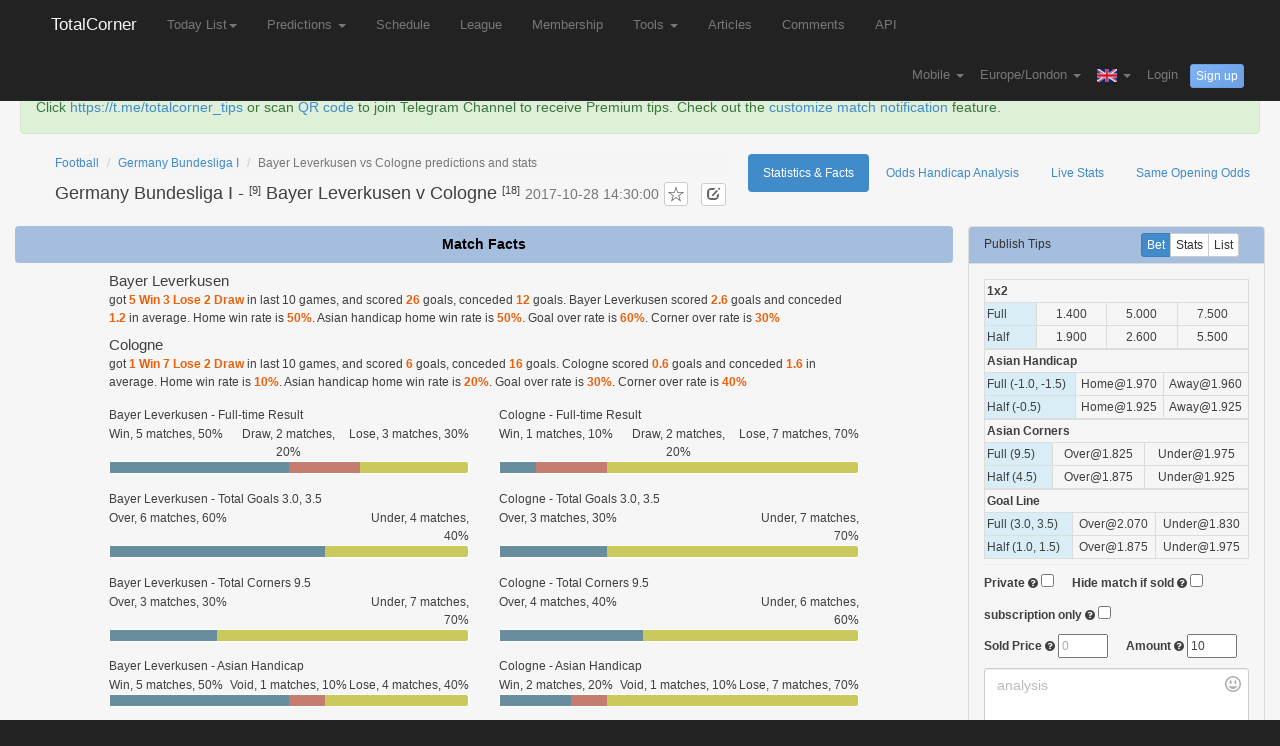

--- FILE ---
content_type: text/html; charset=UTF-8
request_url: https://www.totalcorner.com/match/corner-stats/67512968/Bayer-Leverkusen-vs-K%EF%BF%BD%EF%BF%BDln
body_size: 35083
content:
<!DOCTYPE html><html lang="en">
  <head>
    <meta charset='utf-8'>
    <meta http-equiv="X-UA-Compatible" content="IE=edge">
        <title>Bayer Leverkusen vs Cologne Predictions and Stats - TotalCorner</title>

<meta name="keywords" content="Bayer Leverkusen, Cologne, H2H, Germany Bundesliga I, Head to Head, live score, prediction, statistics">

<meta name="description" content="Bayer Leverkusen v Cologne, Germany Bundesliga I, 1x2 odds:1.40 4.33 8.50, Predictions: total goals over 3.25, total corners under 9.5, Bayer Leverkusen -1.25, live Score:2-1, live Corner:8-10, " >

<meta property="og:image" content="http://7puma8.com1.z0.glb.clouddn.com/totalcorner_share.png" />
<meta property="fb:app_id" content="1887474741500142" />
  	<link href="/img/icon.png" rel="icon" />
  	  	<link rel="canonical" href="https://www.totalcorner.com/stats/Bayer-Leverkusen-vs-Cologne/67512968" />
  	  	
  	<script>
  	function getCookie(e){for(var o=document.cookie.split(";"),i=0;i<o.length;i++){var t=o[i].split("=");if(t[0].trim()==e)return t[1]}return null}function setCookie(e,o,i){var t,n="";i&&((t=new Date).setTime(t.getTime()+24*i*60*60*1e3),n="; expires="+t.toUTCString()),document.cookie=e+"="+(o||"")+n+"; path=/"}function isMobile(){return!!navigator.userAgent.match(/(phone|pad|pod|iPhone|iPod|ios|iPad|android|Mobile|BlackBerry|IEMobile|MQQBrowser|JUC|Fennec|wOSBrowser|BrowserNG|WebOS|Symbian|Windows Phone)/i)}function go_to_mobile(){setCookie("site_version","mobile",90),window.location.reload()}var site_version=getCookie("site_version");site_version||(1==isMobile()?setCookie("site_version","mobile",90):setCookie("site_version","desktop",90),window.location.reload());
  	</script>
  	
  	  	
   	    
	
			    
	    <!-- Google tag (gtag.js) -->
        <script async src="https://www.googletagmanager.com/gtag/js?id=G-RH4PKZXSP2"></script>
        <script>
          window.dataLayer = window.dataLayer || [];
          function gtag(){dataLayer.push(arguments);}
          gtag('js', new Date());
        
          gtag('config', 'G-RH4PKZXSP2');
        </script>
	    
	    
	    <link  href="//static.totalcorner.com/assets/redtadpole/apptotal.css?v=35" rel="stylesheet" type="text/css">
	    <script src="//static.totalcorner.com/assets/appv.js" type="text/javascript"></script>
	    	    
	    	    
	    	  
	   	 	     <script async src="https://cdn.fuseplatform.net/publift/tags/2/3295/fuse.js"></script>
	    	    
	     	   
      
   
	   
      <link href="//static.totalcorner.com/assets/non-responsive.css?v=2" rel="stylesheet">
          
      
     
 
     <style>
h1{font-size:18px;margin-top:10px;}
h1 a {
    color: inherit;
}
h1 small{
font-size: 75%;
}
</style>
<style>
label{margin-bottom:0px;}
.percentage{padding:2px !important;}
.td_35, .td_80{
width:50px;
}
.small-2 {
width:20%;
float:left;
}
.small-3 {
width:33.333%;
float:left;
}
.small-6 {
width:60%;
float:left;
}
.small-12{
width:100%;
}
.app_progress {
  padding: 0;
  background: #caca5c;
  border: 1px solid #fff;
  height: 1.0rem;
  margin-bottom: .83333rem;
  border-radius: 3px;
}
.meter{
background-color:#678d9e;
height: 100%;
display: block;
float:left;
}
.meter.home,  .meter.over{
background-color: #678d9e;
float:left;
}
.meter.draw{
background-color: #c57d6f;
float:left;
}
.app_progress.away, app_progress.under{
background-color: #caca5c;
}
h4 a {
    color: inherit;
}
.table-condensed-2>thead>tr>th, .table-condensed-2>tbody>tr>th, .table-condensed-2>tfoot>tr>th, .table-condensed-2>thead>tr>td, 
.table-condensed-2>tbody>tr>td, .table-condensed-2>tfoot>tr>td {
    padding: 2px;
}
.clickable{
cursor:pointer;
}
#bet_div .selected{
color: #fff;
background-color: #428bca;
}
.italic{
}
table.table-condensed-2  td.italic
{
	background-color:#d9edf7;
}
.row100{
float:left;
width:100%;
}
span.factValue {
    color: #E8620D;
    
    font-weight: bold;
}

.score-bar-item-title{
    font-size: 12px;
}
.score-bar-item-padding{
padding-top:5px;
}
.match-facts-history h2{
	font-size: 15px;
    margin: 0px 0px 2px 0px;
}
.match-facts-pred h2{
margin-top: 10px;
font-size: 13px;
}
.match-facts-pred h2 small{
color: #777;font-size: 85%;
}
.emojionearea-editor{
	min-height:6em !important;
}
.line_prob_td{
font-size:1rem;
}

.prob_high{
    color:#2E8B57;
}
.prob_mid{
    color:#e5b05e;
}
.prob_low{
      color:#c85f46;
}
</style>
		<script src="//static.totalcorner.com/js/cornerstats.js?v=12"></script>
		
	<link rel="stylesheet" type="text/css" href="//static.totalcorner.com/assets/emoji/emojionearea.min.css">
	<script type="text/javascript" src="//static.totalcorner.com/assets/emoji/emojionearea.js"></script>
	
     
          
 <style>
  .profit-highlight {
    background: linear-gradient(45deg, #2ecc71, #3498db);
    color: white;
    padding: 4px 10px;
    border-radius: 6px;
    margin-left: 12px;
    font-size: 0.9em;
    font-weight: 600;
    letter-spacing: 0.5px;
    font-family: Arial, sans-serif;
    animation: pulse 2s infinite;
    display: inline-block;
    box-shadow: 0 2px 6px rgba(0,0,0,0.25);
    text-shadow: 0 1px 2px rgba(0,0,0,0.2);
  }
  
  @keyframes pulse {
    0% { transform: scale(1); }
    50% { transform: scale(1.03); }
    100% { transform: scale(1); }
  }
</style>

  </head>
  <body >
  	
    	    	    	    	
       <nav class="navbar navbar-fixed-top navbar-inverse mobile_padding_left" role="navigation" style="border-bottom:1px solid rgba(70,76,89,.1);">
      <div class="container " style="padding:0px 0px;">
        <div class="navbar-header">
          <button type="button" class="navbar-toggle collapsed" data-toggle="collapse" data-target="#navbar" aria-expanded="false" aria-controls="navbar">
            <span class="sr-only">TotalCorner</span>
            <span class="icon-bar"></span>
            <span class="icon-bar"></span>
            <span class="icon-bar"></span>
          </button>
          <a class="navbar-brand navbar-logo"  href="/">TotalCorner</a>
        </div>
        <div id="navbar" class="collapse navbar-collapse" >
          <ul class="nav navbar-nav">
         	 
         	          	 
         	 <li class="dropdown " >
         	 	 <a style="" href="#" class="dropdown-toggle" data-toggle="dropdown" data-hover="dropdown" data-close-others="true">Today List<span class="caret"></span></a>
         		<ul class="dropdown-menu">
						<li><a href="/match/today">Today List</a></li>
						<li><a href="/match/today/featured">Today Featured Matches</a></li>
											</ul>
         	 </li>
         	 
         	               <li class="dropdown " >
	         	 	 <a style="" href="#" class="dropdown-toggle" data-toggle="dropdown" data-hover="dropdown" data-close-others="true">
					Predictions					<span class="caret"></span>
					</a>
					<ul class="dropdown-menu">
						<li><a href="/prediction/football-predictions-over-goal">Goal Over Predictions<span class="profit-highlight">last week profits: $165</span></a></li>
						<li><a href="/prediction/football-predictions-over-corner">Corner Over Predictions<span class="profit-highlight">last week profits: $46</span></a></li>
						<li><a href="/prediction/football-predictions-under-corner">Corner Under Predictions</a></li>
							<li><a href="/prediction/football-predictions-under-corner-inplay">Corner Under In-Play Predictions<span class="profit-highlight">last week profits: $439</span></a></li>
								<li><a href="/prediction/football-predictions-under-goal-inplay">Goal Under In-Play Predictions<span class="profit-highlight">last week profits: $324</span></a></li>
							<li><a href="/prediction/football-predictions-1x2">1X2 Predictions(Free)</a></li>
						<li><a href="/prediction/football-predictions-goals-in-first-10-minutes">No Goals in First 10m Predictions(Free) </a></li>
						<li><a href="/prediction/football-predictions-double-chance">Double Chance Predictions(Free)</a></li>
						<li><a href="/prediction/football-predictions-over-1.5-goal">Goal Over 1.5 Predictions(Free)</a></li>
						
												
											
						<li class="divider"></li>
						<li><a href="/soccer-tipster/today-free-tips">Tips by Tipsters</a></li>
											</ul>
         	  </li>
         	             
            <li class=" nav-menu-xsmall-hide"><a href="/match/schedule">Schedule</a></li>
          
            <li class=" nav-menu-xsmall-hide"><a href="/league/continent_list">League</a></li>
         
             <li class=" nav-menu-small-hide"><a href="/user/topup">Membership</a></li>
           	 
           	
          
         	  <li class="dropdown  nav-menu-small-hide" >
         	  <a style="" href="#" class="dropdown-toggle" data-toggle="dropdown" data-hover="dropdown" data-close-others="true">
				Tools				<span class="caret"></span>
				</a>
				
				<ul class="dropdown-menu">
					
					  		              <li class=" nav-menu-small-hide"><a href="/page/fulltime-asian-handicap-calculator">1X2 to Asian Handicap</a></li>
		              		          
             		<li class="divider"></li>
             		
					<li><a href="/match/my_matches">Favourite Matches</a></li>
					<li><a href="/team/my_teams">Favourite Teams</a></li>
				</ul>
         	  </li>
         	
         	            	   <li class=" nav-menu-medium-hide"><a href="/article/list">Articles</a></li>
         	           	  
         	             	 <li class=" nav-menu-medium-hide"><a href="/user/comments">Comments</a></li>
                      	  
         	   		           	<li class=" nav-menu-medium-hide"><a href="/page/api">API</a><span id="badge_api_notice" class="badge hide" style="position: absolute;top: 3px;right: -20px;background-color: #e02222;">new</span></li>
	           	         	  
         	  
         	           	  
         	    <li class="dropdown  nav-menu-medium-show" >
         	 		 <a style="" href="#" class="dropdown-toggle" data-toggle="dropdown" data-hover="dropdown" data-close-others="true">
					More					<span class="caret"></span>
					</a>
				
					<ul class="dropdown-menu">
					
					 <li class=" nav-menu-xsmall-show"><a href="/match/schedule">Schedule</a></li>
					 <li class=" nav-menu-xsmall-show"><a href="/league/continent_list">League</a></li>
					
					   			             <li class=" nav-menu-small-show"><a href="/user/topup">Membership</a></li>
			             			           
			           
			            
			          	 <li class="dropdown-submenu  nav-menu-small-show" >
			         	  <a style="" href="#" class="dropdown-toggle dropdown-submenu-menu" data-toggle="dropdown" data-hover="dropdown" data-close-others="true">
							Tools							<span class="caret"></span>
							</a>
							
							<ul class="dropdown-menu">
								  					              <li class=""><a href="/page/fulltime-asian-handicap-calculator">1X2 to Asian Handicap</a></li>
					              			             		<li class="divider"></li>
								<li><a href="/match/my_matches">Favourite Matches</a></li>
								<li><a href="/team/my_teams">Favourite Teams</a></li>
							</ul>
			         	  </li>
			         	  
			         	                        	   <li class=" nav-menu-medium-show"><a href="/article/list">Articles</a></li>
                     	  			            
			             			            <li class=" nav-menu-medium-show"><a href="/user/comments">Comments</a></li>
			            			            
			           				           	<li class=" nav-menu-medium-show"><a href="/page/api">API</a><span id="badge_api_notice" class="badge hide" style="position: absolute;top: 3px;right: -20px;background-color: #e02222;">new</span></li>
			           				          
					</ul>
         	  </li>         	 	

             </ul>
          
          
          
        <ul class="nav navbar-nav navbar-right navbar1-form">
          
          <li class="dropdown language ">
                    	<a style="" href="#" class="dropdown-toggle" data-toggle="dropdown" data-hover="dropdown" data-close-others="true">
	          Mobile	        	
	         <b class="caret"></b>
	          </a>
	    	 
	    	 
	    	 <ul class="dropdown-menu">
			
				
				<li> <a href="/page/app" style="">Download APP</a></li>
							
			</ul>
	      </li>
          
          
           <li class="dropdown language" >
			<a style="" href="#" class="dropdown-toggle" data-toggle="dropdown" data-hover="dropdown" data-close-others="true">
			Europe/London		
			<b class="caret"></b>
			</a>
			
			<ul class="dropdown-menu" style="max-height:500px;overflow-y:scroll">
			
								<li><a href="/user/choose_timezone/Pacific/Midway">(GMT-11:00) Midway Island</a></li>
								<li><a href="/user/choose_timezone/US/Samoa">(GMT-11:00) Samoa</a></li>
								<li><a href="/user/choose_timezone/US/Hawaii">(GMT-10:00) Hawaii</a></li>
								<li><a href="/user/choose_timezone/US/Alaska">(GMT-09:00) Alaska</a></li>
								<li><a href="/user/choose_timezone/US/Pacific">(GMT-08:00) Pacific Time (US &amp; Canada)</a></li>
								<li><a href="/user/choose_timezone/America/Tijuana">(GMT-08:00) Tijuana</a></li>
								<li><a href="/user/choose_timezone/US/Arizona">(GMT-07:00) Arizona</a></li>
								<li><a href="/user/choose_timezone/US/Mountain">(GMT-07:00) Mountain Time (US &amp; Canada)</a></li>
								<li><a href="/user/choose_timezone/America/Mexico_City">(GMT-06:00) Mexico City</a></li>
								<li><a href="/user/choose_timezone/US/Central">(GMT-06:00) Central Time (US &amp; Canada)</a></li>
								<li><a href="/user/choose_timezone/US/Eastern">(GMT-05:00) Eastern Time (US &amp; Canada)</a></li>
								<li><a href="/user/choose_timezone/US/East-Indiana">(GMT-05:00) Indiana (East)</a></li>
								<li><a href="/user/choose_timezone/America/Caracas">(GMT-04:30) Caracas</a></li>
								<li><a href="/user/choose_timezone/Canada/Atlantic">(GMT-04:00) Atlantic Time (Canada)</a></li>
								<li><a href="/user/choose_timezone/America/Santiago">(GMT-04:00) Santiago</a></li>
								<li><a href="/user/choose_timezone/Canada/Newfoundland">(GMT-03:30) Newfoundland</a></li>
								<li><a href="/user/choose_timezone/America/Godthab">(GMT-03:00) Greenland</a></li>
								<li><a href="/user/choose_timezone/Atlantic/Stanley">(GMT-02:00) Stanley</a></li>
								<li><a href="/user/choose_timezone/Atlantic/Azores">(GMT-01:00) Azores</a></li>
								<li><a href="/user/choose_timezone/Europe/Dublin">(GMT) Dublin</a></li>
								<li><a href="/user/choose_timezone/Europe/London">(GMT) London</a></li>
								<li><a href="/user/choose_timezone/Europe/Amsterdam">(GMT+01:00) Amsterdam</a></li>
								<li><a href="/user/choose_timezone/Europe/Belgrade">(GMT+01:00) Belgrade</a></li>
								<li><a href="/user/choose_timezone/Europe/Berlin">(GMT+01:00) Berlin</a></li>
								<li><a href="/user/choose_timezone/Europe/Brussels">(GMT+01:00) Brussels</a></li>
								<li><a href="/user/choose_timezone/Europe/Madrid">(GMT+01:00) Madrid</a></li>
								<li><a href="/user/choose_timezone/Europe/Paris">(GMT+01:00) Paris</a></li>
								<li><a href="/user/choose_timezone/Europe/Rome">(GMT+01:00) Rome</a></li>
								<li><a href="/user/choose_timezone/Europe/Stockholm">(GMT+01:00) Stockholm</a></li>
								<li><a href="/user/choose_timezone/Europe/Vienna">(GMT+01:00) Vienna</a></li>
								<li><a href="/user/choose_timezone/Europe/Warsaw">(GMT+01:00) Warsaw</a></li>
								<li><a href="/user/choose_timezone/Europe/Athens">(GMT+02:00) Athens</a></li>
								<li><a href="/user/choose_timezone/Africa/Cairo">(GMT+02:00) Cairo</a></li>
								<li><a href="/user/choose_timezone/Europe/Helsinki">(GMT+02:00) Helsinki</a></li>
								<li><a href="/user/choose_timezone/Europe/Istanbul">(GMT+02:00) Istanbul</a></li>
								<li><a href="/user/choose_timezone/Asia/Jerusalem">(GMT+02:00) Jerusalem</a></li>
								<li><a href="/user/choose_timezone/Asia/Baghdad">(GMT+03:00) Baghdad</a></li>
								<li><a href="/user/choose_timezone/Asia/Kuwait">(GMT+03:00) Kuwait</a></li>
								<li><a href="/user/choose_timezone/Asia/Tehran">(GMT+03:30) Tehran</a></li>
								<li><a href="/user/choose_timezone/Europe/Moscow">(GMT+04:00) Moscow</a></li>
								<li><a href="/user/choose_timezone/Asia/Kabul">(GMT+04:30) Kabul</a></li>
								<li><a href="/user/choose_timezone/Asia/Karachi">(GMT+05:00) Karachi</a></li>
								<li><a href="/user/choose_timezone/Asia/Kolkata">(GMT+05:30) Kolkata</a></li>
								<li><a href="/user/choose_timezone/Asia/Kathmandu">(GMT+05:45) Kathmandu</a></li>
								<li><a href="/user/choose_timezone/Asia/Yekaterinburg">(GMT+06:00) Ekaterinburg</a></li>
								<li><a href="/user/choose_timezone/Asia/Bangkok">(GMT+07:00) Bangkok</a></li>
								<li><a href="/user/choose_timezone/Asia/Shanghai">(GMT+08:00) Shanghai</a></li>
								<li><a href="/user/choose_timezone/Asia/Chongqing">(GMT+08:00) Chongqing</a></li>
								<li><a href="/user/choose_timezone/Asia/Hong_Kong">(GMT+08:00) Hong Kong</a></li>
								<li><a href="/user/choose_timezone/Asia/Taipei">(GMT+08:00) Taipei</a></li>
								<li><a href="/user/choose_timezone/Asia/Irkutsk">(GMT+09:00) Irkutsk</a></li>
								<li><a href="/user/choose_timezone/Asia/Seoul">(GMT+09:00) Seoul</a></li>
								<li><a href="/user/choose_timezone/Asia/Tokyo">(GMT+09:00) Tokyo</a></li>
								<li><a href="/user/choose_timezone/Australia/Darwin">(GMT+09:30) Darwin</a></li>
								<li><a href="/user/choose_timezone/Australia/Melbourne">(GMT+10:00) Melbourne</a></li>
								<li><a href="/user/choose_timezone/Pacific/Port_Moresby">(GMT+10:00) Port Moresby</a></li>
								<li><a href="/user/choose_timezone/Australia/Sydney">(GMT+10:00) Sydney</a></li>
								<li><a href="/user/choose_timezone/Asia/Vladivostok">(GMT+11:00) Vladivostok</a></li>
								<li><a href="/user/choose_timezone/Pacific/Fiji">(GMT+12:00) Fiji</a></li>
							</ul>
			</li>
          
          
                    <li class="dropdown language">
			<a href="#" class="dropdown-toggle" data-toggle="dropdown" data-hover="dropdown" data-close-others="true">
						<i class="sprite sprite-english"></i>
			<b class="caret"></b>
			</a>
			<ul class="dropdown-menu">
									<li><a href="/user/choose_language/1"><i class="sprite sprite-english"></i> English</a></li>
										<li><a href="/user/choose_language/3"><i class="sprite sprite-spanish"></i> Español</a></li>
										<li><a href="/user/choose_language/4"><i class="sprite sprite-german"></i> Deutsch</a></li>
										<li><a href="/user/choose_language/5"><i class="sprite sprite-italian"></i> Italiano</a></li>
										<li><a href="/user/choose_language/7"><i class="sprite sprite-danish"></i> Dansk</a></li>
										<li><a href="/user/choose_language/8"><i class="sprite sprite-swedish"></i> Svenska</a></li>
										<li><a href="/user/choose_language/9"><i class="sprite sprite-norwegian"></i> Norsk</a></li>
										<li><a href="/user/choose_language/19"><i class="sprite sprite-bulgarian"></i> Български</a></li>
										<li><a href="/user/choose_language/20"><i class="sprite sprite-greek"></i> Ελληνικά</a></li>
										<li><a href="/user/choose_language/21"><i class="sprite sprite-polish"></i> Polski</a></li>
										<li><a href="/user/choose_language/22"><i class="sprite sprite-portuguese"></i> Português</a></li>
										<li><a href="/user/choose_language/23"><i class="sprite sprite-romanian"></i> Română</a></li>
										<li><a href="/user/choose_language/24"><i class="sprite sprite-czech"></i> Česky</a></li>
										<li><a href="/user/choose_language/25"><i class="sprite sprite-hungarian"></i> Magyar</a></li>
										<li><a href="/user/choose_language/26"><i class="sprite sprite-slovak"></i> Slovenčina</a></li>
										<li><a href="/user/choose_language/28"><i class="sprite sprite-dutch"></i> Nederlands</a></li>
										<li><a href="/user/choose_language/29"><i class="sprite sprite-estonian"></i> Eesti</a></li>
										<li><a href="/user/choose_language/31"><i class="sprite sprite-russian"></i> Русский</a></li>
										<li><a href="/user/choose_language/34"><i class="sprite sprite-japanese"></i> 日本語</a></li>
										<li><a href="/user/choose_language/2"><i class="sprite sprite-hongkong"></i> 繁体中文</a></li>
								</ul>
		</li>
          
          
                    
	          			        <li >
			       
			       	 	<a href="#" style="display:inline-block" data-modal-href="/user/login">Login</a>
			          <button type="button" class="btn btn-info2 btn-sm" data-modal-href="/user/signup">Sign up</button>
			       				          
			         </li>
	           
                     </ul>
         
        </div><!-- /.nav-collapse -->
         
      </div><!-- /.container -->
    </nav>
        
    
    <div class="container-fluid white_back" id="content_container" >
    		
    		    		
    					
						
						
			
						
						
						
						
											<div class="alert alert-success" role="alert" style="position:relative;">
			 
			Click <a target="_blank" href="https://t.me/totalcorner_tips">https://t.me/totalcorner_tips</a>  or scan <a target="_blank" href="/qr_tg_ch.jpg">QR code</a> to join Telegram Channel to receive Premium tips.
			Check out the <a href="/page/membership#section-notify">customize match notification</a> feature.
			</div>
    			    								
			
						
			
			<div class="main_content" style="padding:0 10px;">
	<div class="row" style="padding-bottom:10px;">
		
		<div id="match_title_div" class="pull-left " style="padding-left:40px;">
	
	<ol class="breadcrumb" style="margin-bottom: 0px;padding: 0px;">
      <li><a href="/">Football</a></li>
      <li><a href="/league/view/16">Germany Bundesliga I</a></li>
      <li class="active">Bayer Leverkusen vs Cologne predictions and stats</li>
    </ol>
	
	<h1 class="pull-left">
	
	
	
	<a target="_blank" href="/league/view/16">
		Germany Bundesliga I	</a>  -  
	
	<span class="leaguePos" style="-webkit-transform: none">
		[9]
	 	</span>
	<a target="_blank" href="/team/view/125">
		Bayer Leverkusen	</a> 
	
	v 
	
	<a target="_blank" href="/team/view/277">
		Cologne	</a>
	<span class="leaguePos" style="-webkit-transform: none">
		[18]
	 	</span>
	
	 <small> 2017-10-28 14:30:00</small>
	 <button type="button" class="btn btn-default btn-sm btn-favrite star_btn"></button>
	 <button type="button" class="btn btn-default btn-xs btn_notes" style="margin-left:8px;">
	 	<span class="glyphicon glyphicon-edit" aria-hidden="true" style="color: #666666;"></span>
		</button>
	
	</h1>
	
		
	<p class="user_remarks hide" style="clear:left;float:left">
		Notes: <span id="user_remarks_span"></span>
	</p>
	
	
	
	<span id="span_match_id" style="display:none" data-match-id="67512968"></span>
</div>


	<ul class="nav nav-pills pull-right" role="tablist">
	  <li role="presentation" class="active"><a href="/stats/Bayer-Leverkusen-vs-Cologne/67512968">Statistics & Facts</a></li>
	  <li role="presentation" class=""><a href="/odds/Bayer-Leverkusen-vs-Cologne/67512968">Odds Handicap Analysis</a></li>
	  <li role="presentation" class=""><a href="/live/Bayer-Leverkusen-vs-Cologne/67512968">Live Stats</a></li>
	   		
		
	   <li role="presentation" class=""><a href="/same-opening-odds/Bayer-Leverkusen-vs-Cologne/67512968">Same Opening Odds</a></li>
		
		
			</ul>
	
<script>
$(document).ready(function(){

	 $("#match_title_div").on("click",".btn-favrite",function(){

		 var $this_element = $(this);

		  var match_id = $("#span_match_id").data("match-id");
		  var $this_div = $this_element.parents("div");

		if($this_div.hasClass("like"))
		{
			//update
			$this_div.removeClass("like")

			//save 
			$.ajax({

				url:'/user/update_like',
				data:{

					match_id:match_id,
					operation:"remove",
					
					}
				});
		}
		else
		{
			//update
		$this_div.removeClass("like").addClass("like");
			//save 
			$.ajax({

				url:'/user/update_like',
				data:{

					match_id:match_id,
					operation:"like",
					
					}
				});
		}
		});
	 $("body").on("click",".btn_notes",function(){

		 var match_id = $("#span_match_id").data("match-id");
		 $("#input_notes_match_id").val(match_id);
		 $("#input_notes").val($("#user_remarks_span").html())
		 $("#note_modal").modal("show");
	 });
	 $("#submit_notes_btn").click(function(){

			var match_id = $("#input_notes_match_id").val();
			var notes=   $("#input_notes").val().trim();

			$.ajax({

				url: "/user/add_notes",
				data:{
					match_id : match_id,
					notes: notes,
					},
				type:"POST",
				});
			$("#user_remarks_span").html(notes);

			$(".user_remarks").removeClass("hide");
			$('#note_modal').modal('hide');
			 return false;
	 });
});
</script>
	</div>
	
		
		
	<div class="row">
	<div class="col-xs-9 col-md-9">

	
	<div class="row" id="match_facts_container" >
	
		<div class="alert alert-info text-center thin-alert" role="alert"><strong>Match Facts</strong></div>
		
		<div class="col-xs-12 no-left-padding no-right-padding" >
			<div style="width:80%;min-width:500px;margin:0 auto;">
				
														<div class="match-facts-history">
					<h2>Bayer Leverkusen</h2> <p>got <span class="factValue"> 5 Win 3 Lose 2 Draw</span> in last 10 games,
					 and scored <span class="factValue">26</span> goals, conceded <span class="factValue">12</span> goals. Bayer Leverkusen scored <span class="factValue">2.6</span> goals and conceded <span class="factValue">1.2</span> in average. 
					Home win rate is <span class="factValue">50%</span>.
					Asian handicap home win rate is <span class="factValue">50%</span>. 
					Goal over rate is <span class="factValue">60%</span>. 
					Corner over rate is <span class="factValue">30%</span>
					</p>
					</div>
										
										<div class="match-facts-history">
					<h2>Cologne</h2> <p>got <span class="factValue"> 1 Win 7 Lose 2 Draw</span> in last 10 games,
					 and scored <span class="factValue">6</span> goals, conceded <span class="factValue">16</span> goals. Cologne scored <span class="factValue">0.6</span> goals and conceded <span class="factValue">1.6</span> in average. 
					Home win rate is <span class="factValue">10%</span>.
					Asian handicap home win rate is <span class="factValue">20%</span>. 
					Goal over rate is <span class="factValue">30%</span>. 
					Corner over rate is <span class="factValue">40%</span>
					</p>
					</div>
													
				
				<div class="row">
					<div class="col-sm-6">
											<div class="score-bar-item score-bar-item-padding" >
 	<div class="row100">
 		<span class="score-bar-item-title">Bayer Leverkusen - Full-time Result</span>
 	</div>
    <div class="row100">
        <div class="small-3 text-left columns"><span>Win</span>, 5 matches, 50%</div>
        <div class="small-3 text-center columns" ><span>Draw</span>, 2 matches, 20%</div>
        <div class="small-3 text-right columns"><span>Lose</span>, 3 matches, 30%</div>
    </div>
     <div class="row100">
    <div class="app_progress small-12 radius">
            <span class="meter" style="width: 50%"></span>
        <span class="meter draw" style="width:20%"></span>
    </div>
    </div>
</div>					</div>
					<div class="col-sm-6">
														<div class="score-bar-item score-bar-item-padding" >
 	<div class="row100">
 		<span class="score-bar-item-title">Cologne - Full-time Result</span>
 	</div>
    <div class="row100">
        <div class="small-3 text-left columns"><span>Win</span>, 1 matches, 10%</div>
        <div class="small-3 text-center columns" ><span>Draw</span>, 2 matches, 20%</div>
        <div class="small-3 text-right columns"><span>Lose</span>, 7 matches, 70%</div>
    </div>
     <div class="row100">
    <div class="app_progress small-12 radius">
            <span class="meter" style="width: 10%"></span>
        <span class="meter draw" style="width:20%"></span>
    </div>
    </div>
</div>					</div>
				</div><!-- end of row -->
				
				<div class="row">
					<div class="col-sm-6">
											<div class="score-bar-item score-bar-item-padding" >
 	<div class="row100">
 		<span class="score-bar-item-title">Bayer Leverkusen - Total Goals 3.0, 3.5</span>
 	</div>
    <div class="row100">
        <div class="small-3 text-left columns"><span>Over</span>, 6 matches, 60%</div>
        <div class="small-3 text-center columns"  style="visibility:hidden;"><span>Void</span>, 0 matches, 0%</div>
        <div class="small-3 text-right columns"><span>Under</span>, 4 matches, 40%</div>
    </div>
     <div class="row100">
    <div class="app_progress small-12 radius">
            <span class="meter" style="width: 60%"></span>
        <span class="meter draw" style="width:0%"></span>
    </div>
    </div>
</div>					</div>
					<div class="col-sm-6">
											<div class="score-bar-item score-bar-item-padding" >
 	<div class="row100">
 		<span class="score-bar-item-title">Cologne - Total Goals 3.0, 3.5</span>
 	</div>
    <div class="row100">
        <div class="small-3 text-left columns"><span>Over</span>, 3 matches, 30%</div>
        <div class="small-3 text-center columns"  style="visibility:hidden;"><span>Void</span>, 0 matches, 0%</div>
        <div class="small-3 text-right columns"><span>Under</span>, 7 matches, 70%</div>
    </div>
     <div class="row100">
    <div class="app_progress small-12 radius">
            <span class="meter" style="width: 30%"></span>
        <span class="meter draw" style="width:0%"></span>
    </div>
    </div>
</div>					</div>
				</div><!-- end of row -->
				
				<div class="row">
					<div class="col-sm-6">
											<div class="score-bar-item score-bar-item-padding" >
 	<div class="row100">
 		<span class="score-bar-item-title">Bayer Leverkusen - Total Corners 9.5</span>
 	</div>
    <div class="row100">
        <div class="small-3 text-left columns"><span>Over</span>, 3 matches, 30%</div>
        <div class="small-3 text-center columns"  style="visibility:hidden;"><span>Void</span>, 0 matches, 0%</div>
        <div class="small-3 text-right columns"><span>Under</span>, 7 matches, 70%</div>
    </div>
     <div class="row100">
    <div class="app_progress small-12 radius">
            <span class="meter" style="width: 30%"></span>
        <span class="meter draw" style="width:0%"></span>
    </div>
    </div>
</div>					</div>
					<div class="col-sm-6">
											<div class="score-bar-item score-bar-item-padding" >
 	<div class="row100">
 		<span class="score-bar-item-title">Cologne - Total Corners 9.5</span>
 	</div>
    <div class="row100">
        <div class="small-3 text-left columns"><span>Over</span>, 4 matches, 40%</div>
        <div class="small-3 text-center columns"  style="visibility:hidden;"><span>Void</span>, 0 matches, 0%</div>
        <div class="small-3 text-right columns"><span>Under</span>, 6 matches, 60%</div>
    </div>
     <div class="row100">
    <div class="app_progress small-12 radius">
            <span class="meter" style="width: 40%"></span>
        <span class="meter draw" style="width:0%"></span>
    </div>
    </div>
</div>					</div>
				</div><!-- end of row -->
                
                
                <div class="row">
					<div class="col-sm-6">
											<div class="score-bar-item score-bar-item-padding" >
 	<div class="row100">
 		<span class="score-bar-item-title">Bayer Leverkusen - Asian Handicap</span>
 	</div>
    <div class="row100">
        <div class="small-3 text-left columns"><span>Win</span>, 5 matches, 50%</div>
        <div class="small-3 text-center columns" ><span>Void</span>, 1 matches, 10%</div>
        <div class="small-3 text-right columns"><span>Lose</span>, 4 matches, 40%</div>
    </div>
     <div class="row100">
    <div class="app_progress small-12 radius">
            <span class="meter" style="width: 50%"></span>
        <span class="meter draw" style="width:10%"></span>
    </div>
    </div>
</div>					</div>
					<div class="col-sm-6">
											<div class="score-bar-item score-bar-item-padding" >
 	<div class="row100">
 		<span class="score-bar-item-title">Cologne - Asian Handicap</span>
 	</div>
    <div class="row100">
        <div class="small-3 text-left columns"><span>Win</span>, 2 matches, 20%</div>
        <div class="small-3 text-center columns" ><span>Void</span>, 1 matches, 10%</div>
        <div class="small-3 text-right columns"><span>Lose</span>, 7 matches, 70%</div>
    </div>
     <div class="row100">
    <div class="app_progress small-12 radius">
            <span class="meter" style="width: 20%"></span>
        <span class="meter draw" style="width:10%"></span>
    </div>
    </div>
</div>					</div>
				</div><!-- end of row -->
				
									<div class="match-facts-pred">
					<h2>
						Football Predictions: 
												Goal over 3.25, 
																		Corner under 9.5,
																			Bayer Leverkusen -1.25												<small>(based on history stats, only for reference)</small>
					</h2>
					</div>
								
									
			</div>
		</div>
	</div>
	
	<div class="row" style="" >
	 <div class="alert alert-info text-center thin-alert" role="alert"><strong>History Statistics</strong>
	 
	 <div class="btn-group btn-group-sm  " role="group" style="    position: absolute;right: 5px;">
			  	<button type="button" class="btn btn-default btn-primary statsBtn" data-type="corner">Corner</button>
			   	<button type="button" class="btn btn-default statsBtn" data-type="goal">Goal</button>
			   	<button type="button" class="btn btn-default statsBtn" data-type="yellowcard">Yellow Card</button>
		</div>
			  
	 </div>
	 
	 <div style="margin-top:-5px;margin-bottom:10px;text-align:center;">
		Last 
		<select id="match_stats_match_count">
									<option value="1" >1</option>
						<option value="2" >2</option>
						<option value="3" >3</option>
						<option value="4" >4</option>
						<option value="5" >5</option>
						<option value="6" >6</option>
						<option value="7" >7</option>
						<option value="8" >8</option>
						<option value="9" >9</option>
						<option value="10" >10</option>
						<option value="11" >11</option>
						<option value="12" >12</option>
						<option value="13" >13</option>
						<option value="14" >14</option>
						<option value="15" >15</option>
						<option value="16" >16</option>
						<option value="17" >17</option>
						<option value="18" >18</option>
						<option value="19" >19</option>
						<option value="20" selected>20</option>
						<option value="21" >21</option>
						<option value="22" >22</option>
						<option value="23" >23</option>
						<option value="24" >24</option>
						<option value="25" >25</option>
						<option value="26" >26</option>
						<option value="27" >27</option>
						<option value="28" >28</option>
						<option value="29" >29</option>
						<option value="30" >30</option>
					</select>
		 		 
	 		 			<input id="stats_league_582" style="margin-left:8px;" type="checkbox" checked="checked" class="match_stats_league_input" data-league_id="582">
		<label style="font-weight: normal" for="stats_league_582">Germany DFB Pokal</label><span> [2,2]</span>
				<input id="stats_league_16" style="margin-left:8px;" type="checkbox" checked="checked" class="match_stats_league_input" data-league_id="16">
		<label style="font-weight: normal" for="stats_league_16">Germany Bundesliga I</label><span> [20,18]</span>
				<input id="stats_league_28" style="margin-left:8px;" type="checkbox" checked="checked" class="match_stats_league_input" data-league_id="28">
		<label style="font-weight: normal" for="stats_league_28">Europe Friendlies</label><span> [5,6]</span>
				<input id="stats_league_7864" style="margin-left:8px;" type="checkbox" checked="checked" class="match_stats_league_input" data-league_id="7864">
		<label style="font-weight: normal" for="stats_league_7864">Elite Club Friendlies</label><span> [2,0]</span>
				<input id="stats_league_137" style="margin-left:8px;" type="checkbox" checked="checked" class="match_stats_league_input" data-league_id="137">
		<label style="font-weight: normal" for="stats_league_137">UEFA Champions League</label><span> [1,0]</span>
				<input id="stats_league_138" style="margin-left:8px;" type="checkbox" checked="checked" class="match_stats_league_input" data-league_id="138">
		<label style="font-weight: normal" for="stats_league_138">UEFA Europa League</label><span> [0,3]</span>
				<input id="stats_league_167" style="margin-left:8px;" type="checkbox" checked="checked" class="match_stats_league_input" data-league_id="167">
		<label style="font-weight: normal" for="stats_league_167">World Club Friendlies</label><span> [0,1]</span>
						
	</div>
		  <div style="text-align:center;margin-bottom:5px;margin-top:-5px;font-size:1.2rem;font-weight:bold;"><a href="/user/topup">Get VIP to unlock all data</a></div>
				<div class="col-xs-12 col-sm-6 no-left-padding moble_no_right_padding" >
				<table class="table table-bordered table-condensed table-center pull-left stats_table home_stats_table" style="">
			<thead>
				<tr><th colspan="9" class="lite_blue_back">Bayer Leverkusen</th></tr>
				<tr class="no_bold">
					<th class="full_time">full</th>
					<th class="count">Match</th>
					<th class="avg">Avg. Total</th>
					<th class="get">Avg. Get</th>
					<th class="lost">Avg. Lost</th>
					<th class="win">Win</th>
					<th class="draw">Draw</th>
					<th class="lose">Lose</th>
					<th class="percentage">Win Prob.</th>
				</tr>
			</thead>
			<tbody>
			<tr>
				<td>Total</td>
				<td></td>
				<td></td>
				<td></td>
				<td></td>
				<td></td>
				<td></td>
				<td></td>
				<td class="percentage"></td>
			</tr>
			
			<tr>
				<td>Home</td>
				<td></td>
				<td></td>
				<td></td>
				<td></td>
				<td></td>
				<td></td>
				<td></td>
				<td class="percentage"></td>
			</tr>
			
			<tr>
				<td>Away</td>
				<td></td>
				<td></td>
				<td></td>
				<td></td>
				<td></td>
				<td></td>
				<td></td>
				<td class="percentage"></td>
			</tr>
			
			<tr>
				<td>Last 6</td>
				<td></td>
				<td></td>
				<td></td>
				<td></td>
				<td></td>
				<td></td>
				<td></td>
				<td class="percentage"></td>
			</tr>
			
			<tr class="no_bold">
					<th class="full_time">half</th>
					<th class="count">Match</th>
					<th class="avg">Avg. Total</th>
					<th class="get">Avg. Get</th>
					<th class="lost">Avg. Lost</th>
					<th class="win">Win</th>
					<th class="draw">Draw</th>
					<th class="lose">Lose</th>
					<th class="percentage">Win Prob.</th>
				</tr>
				
			<tr>
				<td>Total</td>
				<td></td>
				<td></td>
				<td></td>
				<td></td>
				<td></td>
				<td></td>
				<td></td>
				<td class="percentage"></td>
			</tr>
			
			<tr>
				<td>Home</td>
				<td></td>
				<td></td>
				<td></td>
				<td></td>
				<td></td>
				<td></td>
				<td></td>
				<td class="percentage"></td>
			</tr>
			
			<tr>
				<td>Away</td>
				<td></td>
				<td></td>
				<td></td>
				<td></td>
				<td></td>
				<td></td>
				<td></td>
				<td class="percentage"></td>
			</tr>
			
			<tr>
				<td>Last 6</td>
				<td></td>
				<td></td>
				<td></td>
				<td></td>
				<td></td>
				<td></td>
				<td></td>
				<td class="percentage"></td>
			</tr>
			</tbody>
		</table>
		
		</div>
		
		<div class="col-xs-12 col-sm-6 no-right-padding moble_no_left_padding">
		
		<table class="table table-bordered table-condensed table-center  pull-left stats_table away_stats_table background_table" style="">
			<thead>
				<tr><th colspan="9" class="lite_yellow_back">Cologne</th></tr>
				<tr class="no_bold">
					<th class="full_time">full</th>
					<th class="count">Match</th>
					<th class="avg">Avg. Total</th>
					<th class="get">Avg. Get</th>
					<th class="lost">Avg. Lost</th>
					<th class="win">Win</th>
					<th class="draw">Draw</th>
					<th class="lose">Lose</th>
					<th class="percentage">Win Prob.</th>
				</tr>
			</thead>
			<tbody>
			<tr>
				<td>Total</td>
				<td></td>
				<td></td>
				<td></td>
				<td></td>
				<td></td>
				<td></td>
				<td></td>
				<td class="percentage"></td>
			</tr>
			
			<tr>
				<td>Home</td>
				<td></td>
				<td></td>
				<td></td>
				<td></td>
				<td></td>
				<td></td>
				<td></td>
				<td class="percentage"></td>
			</tr>
			
			<tr>
				<td>Away</td>
				<td></td>
				<td></td>
				<td></td>
				<td></td>
				<td></td>
				<td></td>
				<td></td>
				<td class="percentage"></td>
			</tr>
			
			<tr>
				<td>Last 6</td>
				<td></td>
				<td></td>
				<td></td>
				<td></td>
				<td></td>
				<td></td>
				<td></td>
				<td class="percentage"></td>
			</tr>
			
			<tr class="no_bold">
					<th class="full_time">half</th>
					<th class="count">Match</th>
					<th class="avg">Avg. Total</th>
					<th class="get">Avg. Get</th>
					<th class="lost">Avg. Lost</th>
					<th class="win">Win</th>
					<th class="draw">Draw</th>
					<th class="lose">Lose</th>
					<th class="percentage">Win Prob.</th>
				</tr>
				
			<tr>
				<td>Total</td>
				<td></td>
				<td></td>
				<td></td>
				<td></td>
				<td></td>
				<td></td>
				<td></td>
				<td class="percentage"></td>
			</tr>
			
			<tr>
				<td>Home</td>
				<td></td>
				<td></td>
				<td></td>
				<td></td>
				<td></td>
				<td></td>
				<td></td>
				<td class="percentage"></td>
			</tr>
			
			<tr>
				<td>Away</td>
				<td></td>
				<td></td>
				<td></td>
				<td></td>
				<td></td>
				<td></td>
				<td></td>
				<td class="percentage"></td>
			</tr>
			
			<tr>
				<td>Last 6</td>
				<td></td>
				<td></td>
				<td></td>
				<td></td>
				<td></td>
				<td></td>
				<td></td>
				<td class="percentage"></td>
			</tr>
			</tbody>
		</table>
		</div>
		
		
			<script>

var match_o_str = '{"h":"125","a":"277","l":"16"}';
var home_matches_o_str = '[{"h":"125","a":"300","l":"582","hc":"6","ac":"3","hhc":"2","hac":"1","hg":"4","ag":"1","hhg":"1","hag":"0","hyc":"1","ayc":"2","hhyc":"0","hayc":"0","hrc":"0","arc":"1","hhrc":"0","harc":"0"},{"h":"158","a":"125","l":"16","hc":"4","ac":"4","hhc":"3","hac":"2","hg":"1","ag":"5","hhg":"1","hag":"0","hyc":"3","ayc":0,"hhyc":"0","hayc":"0","hrc":"0","arc":"0","hhrc":"0","harc":"0"},{"h":"125","a":"282","l":"16","hc":"11","ac":"2","hhc":"6","hac":"1","hg":"2","ag":"2","hhg":"1","hag":"1","hyc":"2","ayc":"2","hhyc":"0","hayc":"0","hrc":"0","arc":"0","hhrc":"0","harc":"0"},{"h":"125","a":"1133","l":"28","hc":"11","ac":"2","hhc":"6","hac":"2","hg":"4","ag":"0","hhg":"3","hag":"0","hyc":"0","ayc":"1","hhyc":"0","hayc":"0","hrc":"0","arc":"0","hhrc":"0","harc":"0"},{"h":"280","a":"125","l":"16","hc":"7","ac":"4","hhc":"3","hac":"2","hg":"1","ag":"1","hhg":"1","hag":"0","hyc":"2","ayc":"3","hhyc":"0","hayc":"0","hrc":"0","arc":"0","hhrc":"0","harc":"0"},{"h":"125","a":"278","l":"16","hc":"6","ac":"3","hhc":"3","hac":"1","hg":"3","ag":"0","hhg":"2","hag":"0","hyc":"2","ayc":"2","hhyc":"0","hayc":"0","hrc":"0","arc":"0","hhrc":"0","harc":"0"},{"h":"270","a":"125","l":"16","hc":"3","ac":"6","hhc":"2","hac":"1","hg":"2","ag":"1","hhg":"2","hag":"0","hyc":"1","ayc":"2","hhyc":"0","hayc":"0","hrc":"0","arc":"0","hhrc":"0","harc":"0"},{"h":"125","a":"271","l":"16","hc":"5","ac":"4","hhc":"3","hac":"2","hg":"4","ag":"0","hhg":"3","hag":"0","hyc":"0","ayc":"2","hhyc":"0","hayc":"0","hrc":"0","arc":"0","hhrc":"0","harc":"0"},{"h":"274","a":"125","l":"16","hc":"1","ac":"3","hhc":"0","hac":"1","hg":"3","ag":"1","hhg":"1","hag":"1","hyc":"2","ayc":"2","hhyc":"0","hayc":"0","hrc":"0","arc":"0","hhrc":"0","harc":"0"},{"h":"125","a":"295","l":"28","hc":"6","ac":"1","hhc":"3","hac":"0","hg":"1","ag":"2","hhg":"0","hag":"2","hyc":"3","ayc":"1","hhyc":"0","hayc":"0","hrc":"0","arc":"0","hhrc":"0","harc":"0"},{"h":"125","a":"285","l":"16","hc":"6","ac":"1","hhc":"5","hac":"0","hg":"2","ag":"2","hhg":"1","hag":"0","hyc":"2","ayc":"2","hhyc":"0","hayc":"0","hrc":"0","arc":"0","hhrc":"0","harc":"0"},{"h":"281","a":"125","l":"16","hc":"4","ac":"5","hhc":"3","hac":"0","hg":"3","ag":"1","hhg":"2","hag":"0","hyc":"1","ayc":"2","hhyc":"0","hayc":"0","hrc":"0","arc":"0","hhrc":"0","harc":"0"},{"h":"290","a":"125","l":"582","hc":"1","ac":"6","hhc":"1","hac":"3","hg":"0","ag":"0","hhg":"0","hag":"0","hyc":"0","ayc":"1","hhyc":"0","hayc":"0","hrc":"0","arc":"0","hhrc":"0","harc":"0"},{"h":"125","a":"237","l":"7864","hc":"5","ac":"0","hhc":"3","hac":"0","hg":"3","ag":"3","hhg":"0","hag":"1","hyc":"0","ayc":0,"hhyc":"0","hayc":"0","hrc":"0","arc":"0","hhrc":"0","harc":"0"},{"h":"125","a":"210","l":"7864","hc":"5","ac":"5","hhc":"2","hac":"2","hg":"1","ag":"3","hhg":"0","hag":"2","hyc":"0","ayc":"1","hhyc":"0","hayc":"0","hrc":"0","arc":"0","hhrc":"0","harc":"0"},{"h":"125","a":"2935","l":"28","hc":"6","ac":"1","hhc":"3","hac":"0","hg":"1","ag":"1","hhg":"1","hag":"0","hyc":"1","ayc":"3","hhyc":"0","hayc":"0","hrc":"0","arc":"0","hhrc":"0","harc":"0"},{"h":"292","a":"125","l":"28","hc":"6","ac":"3","hhc":"1","hac":"1","hg":"3","ag":"2","hhg":"1","hag":"2","hyc":"0","ayc":0,"hhyc":"0","hayc":"0","hrc":"0","arc":"0","hhrc":"0","harc":"0"},{"h":"4108","a":"125","l":"28","hc":"1","ac":"20","hhc":"1","hac":"9","hg":"2","ag":"2","hhg":"0","hag":"1","hyc":"0","ayc":0,"hhyc":"0","hayc":"0","hrc":"0","arc":"0","hhrc":"0","harc":"0"},{"h":"270","a":"125","l":"16","hc":"3","ac":"6","hhc":"1","hac":"6","hg":"2","ag":"6","hhg":"0","hag":"3","hyc":"3","ayc":"1","hhyc":"0","hayc":"0","hrc":"0","arc":"0","hhrc":"0","harc":"0"},{"h":"125","a":"277","l":"16","hc":"7","ac":"3","hhc":"4","hac":"2","hg":"2","ag":"2","hhg":"0","hag":"1","hyc":"0","ayc":"2","hhyc":"0","hayc":"0","hrc":"0","arc":"0","hhrc":"0","harc":"0"},{"h":"293","a":"125","l":"16","hc":"7","ac":"6","hhc":"5","hac":"2","hg":"1","ag":"1","hhg":"0","hag":"0","hyc":"1","ayc":"3","hhyc":"0","hayc":"0","hrc":"0","arc":"0","hhrc":"0","harc":"0"},{"h":"125","a":"280","l":"16","hc":"2","ac":"3","hhc":"2","hac":"2","hg":"1","ag":"4","hhg":"0","hag":"3","hyc":"3","ayc":0,"hhyc":"0","hayc":"0","hrc":"0","arc":"0","hhrc":"0","harc":"0"},{"h":"271","a":"125","l":"16","hc":"5","ac":"5","hhc":"2","hac":"3","hg":"2","ag":"1","hhg":"1","hag":"0","hyc":"2","ayc":"2","hhyc":"0","hayc":"0","hrc":"0","arc":"0","hhrc":"0","harc":"0"},{"h":"125","a":"281","l":"16","hc":"1","ac":"4","hhc":"1","hac":"2","hg":"0","ag":"0","hhg":"0","hag":"0","hyc":"2","ayc":0,"hhyc":"0","hayc":"0","hrc":"1","arc":"0","hhrc":"0","harc":"0"},{"h":"297","a":"125","l":"16","hc":"8","ac":"2","hhc":"4","hac":"1","hg":"1","ag":"0","hhg":"0","hag":"0","hyc":"1","ayc":"1","hhyc":"0","hayc":"0","hrc":"1","arc":"0","hhrc":"0","harc":"0"},{"h":"289","a":"125","l":"16","hc":"3","ac":"8","hhc":"2","hac":"5","hg":"0","ag":"2","hhg":"0","hag":"1","hyc":"0","ayc":"2","hhyc":"0","hayc":"0","hrc":"0","arc":"0","hhrc":"0","harc":"0"},{"h":"125","a":"282","l":"16","hc":"2","ac":"10","hhc":"0","hac":"7","hg":"3","ag":"3","hhg":"1","hag":"0","hyc":"1","ayc":"2","hhyc":"0","hayc":"0","hrc":"0","arc":"0","hhrc":"0","harc":"0"},{"h":"285","a":"125","l":"16","hc":"2","ac":"7","hhc":"2","hac":"6","hg":"1","ag":"0","hhg":"0","hag":"0","hyc":"1","ayc":"1","hhyc":"0","hayc":"0","hrc":"0","arc":"0","hhrc":"0","harc":"0"},{"h":"241","a":"125","l":"137","hc":"7","ac":"4","hhc":"5","hac":"2","hg":"0","ag":"0","hhg":"0","hag":"0","hyc":"2","ayc":"2","hhyc":"0","hayc":"0","hrc":"0","arc":"0","hhrc":"0","harc":"0"},{"h":"125","a":"284","l":"16","hc":"4","ac":"3","hhc":"2","hac":"2","hg":"1","ag":"1","hhg":"1","hag":"0","hyc":"1","ayc":"1","hhyc":"0","hayc":"0","hrc":"1","arc":"0","hhrc":"0","harc":"0"}]';
var away_matches_o_str = '[{"h":"270","a":"277","l":"582","hc":"6","ac":"3","hhc":"2","hac":"2","hg":"1","ag":"3","hhg":"0","hag":"2","hyc":"1","ayc":"1","hhyc":"0","hayc":"0","hrc":"0","arc":"0","hhrc":"0","harc":"0"},{"h":"277","a":"284","l":"16","hc":"3","ac":"6","hhc":"0","hac":"2","hg":"0","ag":"0","hhg":"0","hag":"0","hyc":"3","ayc":"3","hhyc":"0","hayc":"0","hrc":"0","arc":"0","hhrc":"0","harc":"0"},{"h":"1367","a":"277","l":"138","hc":"2","ac":"5","hhc":"2","hac":"4","hg":"1","ag":"0","hhg":"0","hag":"0","hyc":"0","ayc":"1","hhyc":"0","hayc":"0","hrc":"0","arc":"0","hhrc":"0","harc":"0"},{"h":"276","a":"277","l":"16","hc":"5","ac":"4","hhc":"2","hac":"3","hg":"2","ag":"1","hhg":"1","hag":"0","hyc":"2","ayc":"3","hhyc":"0","hayc":"0","hrc":"0","arc":"0","hhrc":"0","harc":"0"},{"h":"277","a":"297","l":"16","hc":"9","ac":"7","hhc":"3","hac":"3","hg":"1","ag":"2","hhg":"0","hag":"1","hyc":"0","ayc":"2","hhyc":"0","hayc":"0","hrc":"0","arc":"0","hhrc":"0","harc":"0"},{"h":"277","a":"2857","l":"138","hc":"9","ac":"4","hhc":"0","hac":"3","hg":"0","ag":"1","hhg":"0","hag":"1","hyc":"2","ayc":"3","hhyc":"0","hayc":"0","hrc":"0","arc":"0","hhrc":"0","harc":"0"},{"h":"275","a":"277","l":"16","hc":"6","ac":"7","hhc":"1","hac":"2","hg":"0","ag":"0","hhg":"0","hag":"0","hyc":"4","ayc":"2","hhyc":"0","hayc":"0","hrc":"0","arc":"0","hhrc":"0","harc":"0"},{"h":"277","a":"283","l":"16","hc":"4","ac":"5","hhc":"2","hac":"3","hg":"0","ag":"1","hhg":"0","hag":"1","hyc":"2","ayc":"1","hhyc":"0","hayc":"0","hrc":"0","arc":"0","hhrc":"0","harc":"0"},{"h":"273","a":"277","l":"16","hc":"8","ac":"5","hhc":"6","hac":"5","hg":"5","ag":"0","hhg":"2","hag":"0","hyc":"0","ayc":"3","hhyc":"0","hayc":"0","hrc":"0","arc":"0","hhrc":"0","harc":"0"},{"h":"6","a":"277","l":"138","hc":"5","ac":"3","hhc":"2","hac":"2","hg":"3","ag":"1","hhg":"0","hag":"1","hyc":"0","ayc":"0","hhyc":"0","hayc":"0","hrc":"0","arc":"0","hhrc":"0","harc":"0"},{"h":"272","a":"277","l":"16","hc":"6","ac":"9","hhc":"4","hac":"5","hg":"3","ag":"0","hhg":"2","hag":"0","hyc":"0","ayc":"0","hhyc":"0","hayc":"0","hrc":"0","arc":"0","hhrc":"0","harc":"0"},{"h":"14787","a":"277","l":"28","hc":"2","ac":"13","hhc":"2","hac":"7","hg":"2","ag":"7","hhg":"2","hag":"1","hyc":"0","ayc":"0","hhyc":"0","hayc":"0","hrc":"0","arc":"0","hhrc":"0","harc":"0"},{"h":"277","a":"278","l":"16","hc":"6","ac":"7","hhc":"2","hac":"5","hg":"1","ag":"3","hhg":"0","hag":"2","hyc":"2","ayc":"3","hhyc":"0","hayc":"0","hrc":"0","arc":"1","hhrc":"0","harc":"0"},{"h":"158","a":"277","l":"16","hc":"5","ac":"3","hhc":"3","hac":"0","hg":"1","ag":"0","hhg":"0","hag":"0","hyc":"3","ayc":"2","hhyc":"0","hayc":"0","hrc":"0","arc":"0","hhrc":"0","harc":"0"},{"h":"11183","a":"277","l":"582","hc":"0","ac":"13","hhc":"0","hac":"8","hg":"0","ag":"5","hhg":"0","hag":"2","hyc":"1","ayc":"1","hhyc":"0","hayc":"0","hrc":"1","arc":"0","hhrc":"0","harc":"0"},{"h":"41281","a":"277","l":"28","hc":"1","ac":"6","hhc":"0","hac":"5","hg":"1","ag":"1","hhg":"0","hag":"1","hyc":"3","ayc":"0","hhyc":"0","hayc":"0","hrc":"0","arc":"0","hhrc":"0","harc":"0"},{"h":"393","a":"277","l":"28","hc":"10","ac":"1","hhc":"7","hac":"1","hg":"2","ag":"2","hhg":"2","hag":"1","hyc":"1","ayc":"0","hhyc":"0","hayc":"0","hrc":"0","arc":"0","hhrc":"0","harc":"0"},{"h":"277","a":"228","l":"28","hc":"5","ac":"4","hhc":"1","hac":"2","hg":"1","ag":"1","hhg":"1","hag":"1","hyc":"1","ayc":"0","hhyc":"0","hayc":"0","hrc":"0","arc":"0","hhrc":"0","harc":"0"},{"h":"294","a":"277","l":"28","hc":"9","ac":"5","hhc":"4","hac":"3","hg":"2","ag":"2","hhg":"0","hag":"2","hyc":"0","ayc":"0","hhyc":"0","hayc":"0","hrc":"0","arc":"0","hhrc":"0","harc":"0"},{"h":"1046","a":"277","l":"28","hc":"2","ac":"3","hhc":"1","hac":"1","hg":"0","ag":"0","hhg":"0","hag":"0","hyc":"0","ayc":"0","hhyc":"0","hayc":"0","hrc":"0","arc":"0","hhrc":"0","harc":"0"},{"h":"1108","a":"277","l":"167","hc":"4","ac":"7","hhc":"3","hac":"0","hg":"0","ag":"5","hhg":"0","hag":"5","hyc":"0","ayc":"0","hhyc":"0","hayc":"0","hrc":"0","arc":"0","hhrc":"0","harc":"0"},{"h":"277","a":"274","l":"16","hc":"7","ac":"5","hhc":"5","hac":"1","hg":"2","ag":"0","hhg":"1","hag":"0","hyc":"2","ayc":"1","hhyc":"0","hayc":"0","hrc":"0","arc":"0","hhrc":"0","harc":"0"},{"h":"125","a":"277","l":"16","hc":"7","ac":"3","hhc":"4","hac":"2","hg":"2","ag":"2","hhg":"0","hag":"1","hyc":"0","ayc":"2","hhyc":"0","hayc":"0","hrc":"0","arc":"0","hhrc":"0","harc":"0"},{"h":"277","a":"284","l":"16","hc":"5","ac":"1","hhc":"4","hac":"0","hg":"4","ag":"3","hhg":"3","hag":"2","hyc":"0","ayc":"2","hhyc":"0","hayc":"0","hrc":"0","arc":"0","hhrc":"0","harc":"0"},{"h":"273","a":"277","l":"16","hc":"9","ac":"0","hhc":"3","hac":"0","hg":"0","ag":"0","hhg":"0","hag":"0","hyc":"2","ayc":"2","hhyc":"0","hayc":"0","hrc":"0","arc":"0","hhrc":"0","harc":"0"},{"h":"277","a":"285","l":"16","hc":"6","ac":"4","hhc":"4","hac":"3","hg":"1","ag":"1","hhg":"0","hag":"0","hyc":"2","ayc":"0","hhyc":"0","hayc":"0","hrc":"0","arc":"0","hhrc":"0","harc":"0"},{"h":"272","a":"277","l":"16","hc":"2","ac":"8","hhc":"2","hac":"5","hg":"2","ag":"1","hhg":"2","hag":"0","hyc":"3","ayc":"3","hhyc":"0","hayc":"0","hrc":"2","arc":"0","hhrc":"0","harc":"0"},{"h":"277","a":"158","l":"16","hc":"5","ac":"6","hhc":"2","hac":"5","hg":"2","ag":"3","hhg":"1","hag":"1","hyc":"2","ayc":"2","hhyc":"0","hayc":"0","hrc":"0","arc":"0","hhrc":"0","harc":"0"},{"h":"277","a":"283","l":"16","hc":"0","ac":"5","hhc":"0","hac":"3","hg":"1","ag":"0","hhg":"0","hag":"0","hyc":"0","ayc":"2","hhyc":"0","hayc":"0","hrc":"0","arc":"0","hhrc":"0","harc":"0"},{"h":"278","a":"277","l":"16","hc":"5","ac":"1","hhc":"3","hac":"1","hg":"2","ag":"1","hhg":"1","hag":"1","hyc":"2","ayc":"3","hhyc":"0","hayc":"0","hrc":"0","arc":"0","hhrc":"0","harc":"0"}]';

var match_o = JSON.parse(match_o_str);
var home_matches_o = JSON.parse(home_matches_o_str);
var away_matches_o = JSON.parse(away_matches_o_str);
var user_can_view_stats_full_data = "0";
var no_permission_str1 = "<i class=\"fa fa-lock\"></i>";
var no_permission_str2 = "<i class=\"fa fa-lock\"></i>";

stats_o = new MatchStats(match_o, home_matches_o,away_matches_o,
		user_can_view_stats_full_data,no_permission_str1,no_permission_str2);

//stats_o.textRes = JSON.parse(AndroidJS.getI18nJson());
stats_o.init();

renderTable($(".home_stats_table").eq(0),$(".away_stats_table").eq(0),stats_o,user_can_view_stats_full_data,no_permission_str1,no_permission_str2);


</script>	
		
		
		<div class="col-xs-12 col-sm-6 no-left-padding moble_no_right_padding">
				<table id="corner_line_prob_table" class="table table-bordered table-condensed table-center pull-left stats_table " style="font-size:1rem;">
			<thead>
				<tr><th colspan="9" class="" style="background-color:white;"><img src="/img/corner_3.png" style="width:18px;">  Total Corners over 7.5 - 13.5</th></tr>
				<tr class="no_bold">
					<th class=""></th>
					<th class="">Home</th>
					<th class="">Away</th>
					<th class="">Average</th>
				</tr>
			</thead>
			<tbody>
			<tr>
				<td>Over 7.5</td>
				<td></td>
				<td></td>
				<td class="line_prob_td"></td>
			</tr>
			<tr>
				<td>Over 8.5</td>
				<td></td>
				<td></td>
				<td class="line_prob_td"></td>
			</tr>
			<tr>
				<td>Over 9.5</td>
				<td></td>
				<td></td>
				<td class="line_prob_td"></td>
			</tr>
			<tr>
				<td>Over 10.5</td>
				<td></td>
				<td></td>
				<td class="line_prob_td"></td>
			</tr>
			<tr>
				<td>Over 11.5</td>
				<td></td>
				<td></td>
				<td class="line_prob_td"></td>
			</tr>
			<tr>
				<td>Over 12.5</td>
				<td></td>
				<td></td>
				<td class="line_prob_td"></td>
			</tr>
			<tr>
				<td>Over 13.5</td>
				<td></td>
				<td></td>
				<td class="line_prob_td"></td>
			</tr>
			
			
			</tbody>
		</table>
		
		</div>
		
		
		<div class="col-xs-12 col-sm-6 no-right-padding moble_no_left_padding">
				<table id="card_line_prob_table" class="table table-bordered table-condensed table-center pull-left stats_table " style="font-size:1rem;">
			<thead>
				<tr><th colspan="9" class="" style="background-color:white;"><img src="/img/yellow_card.png" style="width:18px;"> Cards Over 1.5 - 7.5</th></tr>
				<tr class="no_bold">
					<th class=""></th>
					<th class="">Home</th>
					<th class="">Away</th>
					<th class="">Average</th>
				</tr>
			</thead>
			<tbody>
			<tr>
				<td>Over 1.5</td>
				<td></td>
				<td></td>
				<td class="line_prob_td"></td>
			</tr>
			<tr>
				<td>Over 2.5</td>
				<td></td>
				<td></td>
				<td class="line_prob_td"></td>
			</tr>
			<tr>
				<td>Over 3.5</td>
				<td></td>
				<td></td>
				<td class="line_prob_td"></td>
			</tr>
			<tr>
				<td>Over 4.5</td>
				<td></td>
				<td></td>
				<td class="line_prob_td"></td>
			</tr>
			<tr>
				<td>Over 5.5</td>
				<td></td>
				<td></td>
				<td class="line_prob_td"></td>
			</tr>
			<tr>
				<td>Over 6.5</td>
				<td></td>
				<td></td>
				<td class="line_prob_td"></td>
			</tr>
			<tr>
				<td>Over 7.5</td>
				<td></td>
				<td></td>
				<td class="line_prob_td"></td>
			</tr>
			
			
			</tbody>
		</table>
		
		</div>
		
		
	</div>  <!-- end of first row -->
	
<script>
//console.log(stats_o.calCornerLineProb());
renderCornerTable($("#corner_line_prob_table"),stats_o,"1",no_permission_str1,no_permission_str2);
renderCardTable($("#card_line_prob_table"),stats_o,"1",no_permission_str1,no_permission_str2);

</script>		
		

		
	
	
	
	
	 <!-- begin of goal distribution -->
	<div class="row" style="" >
	
		<div class="alert alert-info text-center thin-alert" role="alert"><strong>Goals Distribution, Line 3.0, 3.5</strong></div>
		
		
		<div class="col-xs-6 no-left-padding no-right-padding" >
			<div>
			<div style="padding-top:8px;">Home Team Matches</div>
					<div style="padding-top:8px;text-align:center;">
			<i style="font-size:400%" class="fa fa-lock"></i>
			<div><a href="/user/topup">Get VIP to unlock all data</a></div>
		</div>
			
				</div>	
			<div id="home_total_goal_distribution">
			</div>
			
		</div>
		
		<div class="col-xs-6 no-left-padding no-right-padding" >
			<div>
			<div style="padding-top:8px;">Guest Team Matches</div>
			<div style="padding-top:8px;">
		Total: 40, 
		Avg: 2.83, 
		Variance: 2.00,
		Median: 3, 
		Modal: 2, 
						Over-Rate: 0.38,
		Under-Rate: 0.62		</div>
		</div>	
			<div id="away_total_goal_distribution"></div>
			
		</div>
		
		<div class="col-xs-6 no-left-padding no-right-padding" >
			<div >
			<div style="padding-top:8px;">Home Team Matches at home</div>
					<div style="padding-top:8px;text-align:center;">
			<i style="font-size:400%" class="fa fa-lock"></i>
			<div><a href="/user/topup">Get VIP to unlock all data</a></div>
		</div>
				</div>	
			<div id="home_at_home_goal_distribution"></div>
			
		</div>
		
		<div class="col-xs-6 no-left-padding no-right-padding" >
			<div >
			<div style="padding-top:8px;">Guest Team Matches at away</div>
			<div style="padding-top:8px;">
		Total: 20, 
		Avg: 3.20, 
		Variance: 2.11,
		Median: 3, 
		Modal: 4, 
						Over-Rate: 0.50,
		Under-Rate: 0.50		</div>
		</div>	
			<div id="away_at_away_goal_distribution"></div>
			
		</div>
		
		
		<div class="col-xs-6 no-left-padding no-right-padding" >
			<div>
			<div style="padding-top:8px;">Home Team Recent Matches</div>
					<div style="padding-top:8px;text-align:center;">
			<i style="font-size:400%" class="fa fa-lock"></i>
			<div><a href="/user/topup">Get VIP to unlock all data</a></div>
		</div>
				</div>	
			<div id="home_recent_goal_distribution"></div>
			
		</div>
		
		<div class="col-xs-6 no-left-padding no-right-padding" >
			<div>
			<div style="padding-top:8px;">Guest Team Recent Matches</div>
			<div style="padding-top:8px;">
		Total: 8, 
		Avg: 1.63, 
		Variance: 1.41,
		Median: 1, 
		Modal: 1, 
						Under-Rate: 0.17,
		Under-Rate: 0.83		</div>
		</div>	
			<div id="away_recent_goal_distribution"></div>
			
		</div>
		
	</div>
	
	<script type="text/javascript">

	
			function charOption(containerID, dataSeries, dataName, barColor){

				var result = {
					    chart: {
					        renderTo: containerID,
					        type: 'column',
					        alignTicks: false,
					        marginTop: 25,
					        showAxes: true,
					        color:'black',
					    },
					    credits: {
						    						    text: 'TotalCorner.com',
					        href: 'https://www.totalcorner.com',
					        					        position:{
						        x:-15,
						        y:-15,
						        }
					    },
					    exporting: {
					        enabled: false
					    },
					    title: {
					        text: ''
					    },
					    tooltip: false,
					    plotOptions: {
					    	series: {
					    		pointRange:1
				            },
				            column: {
				                pointPadding: 0,
				                borderWidth: 0,
				                groupPadding: 0,
				                shadow: false
				            }
					    },
					    xAxis: {
					        lineColor: '#999',
					        tickColor: '#ccc',
					    },
					    yAxis: {
					    	labels: {
					            formatter: function() {
					                return this.value;
					            }
					        },
					        title: {
					            text: ''
					        },
					        
					        gridLineColor: '#e9e9e9',
					        tickWidth: 1,
					        tickLength: 3,
					        tickColor: '#ccc',
					        lineColor: '#ccc',
					        endOnTick: false,
					    },
					    series: [{
					        name: dataName,
					        data: dataSeries,
					        borderColor: '#666',
					        pointPadding: .025,
					        groupPadding: 0,
					        color: barColor,
					    }]
					};

					return result; 
				}
							
			
			$(document).ready(function(){

				
				var awayTotalData = [[0,5],[3,7],[1,6],[4,7],[2,8],[7,1],[5,4],[6,1],[9,1]];
				var awayTotalOption = charOption("away_total_goal_distribution",awayTotalData,'No. of Goals',"#6B8ABC");
				var chart_away = new Highcharts.Chart(awayTotalOption);

				var awayatawayTotalData = [[4,6],[1,2],[3,4],[0,3],[5,3],[9,1],[2,1]];
				var awayatawayOption = charOption("away_at_away_goal_distribution",awayatawayTotalData,'No. of Goals',"#6B8ABC");
				var chart_away = new Highcharts.Chart(awayatawayOption);

				var awayRecentData = [[4,1],[0,2],[1,3],[3,2]];
				var awayRecentOption = charOption("away_recent_goal_distribution",awayRecentData,'No. of Goals',"#6B8ABC");
				var chart = new Highcharts.Chart(awayRecentOption);
			});
			

	

	</script>
	<!-- end of goal/corner distribution -->
	
	
	
	 	 <!-- begin of goal/corenr distribution -->
	<div class="row" style="" >
	
		<div class="alert alert-info text-center thin-alert" role="alert"><strong>Corners Distribution, Line 9.5</strong></div>
		
		<div class="col-xs-6 no-left-padding no-right-padding" >
			<div>
				<div style="padding-top:8px;">Home Team Matches</div>
						<div style="padding-top:8px;text-align:center;">
			<i style="font-size:400%" class="fa fa-lock"></i>
			<div><a href="/user/topup">Get VIP to unlock all data</a></div>
		</div>
				</div>	
			<div id="home_total_corner_distribution"></div>
			
		</div>
		
		<div class="col-xs-6 no-left-padding no-right-padding" >
			<div>
			<div style="padding-top:8px;">Guest Team Matches</div>
			<div style="padding-top:8px;">
		Total: 40, 
		Avg: 9.95, 
		Variance: 2.82,
		Median: 10, 
		Modal: 9, 
						Over-Rate: 0.53,
		Under-Rate: 0.48		</div>
		
		</div>	
			<div id="away_total_corner_distribution"></div>
			
		</div>
		
		<div class="col-xs-6 no-left-padding no-right-padding" >
			<div>
			<div style="padding-top:8px;">Home Team Matches at home</div>
					<div style="padding-top:8px;text-align:center;">
			<i style="font-size:400%" class="fa fa-lock"></i>
			<div><a href="/user/topup">Get VIP to unlock all data</a></div>
		</div>
				</div>	
			<div id="home_at_home_corner_distribution"></div>
			
		</div>
		
		<div class="col-xs-6 no-left-padding no-right-padding" >
			<div>
			<div style="padding-top:8px;">Guest Team Matches at away</div>
						<div style="padding-top:8px;text-align:center;">
			<i style="font-size:400%" class="fa fa-lock"></i>
			<div><a href="/user/topup">Get VIP to unlock all data</a></div>
		</div>
				</div>	
			<div id="away_at_away_corner_distribution"></div>
			
		</div>
		
	</div>
	
	<script type="text/javascript">

	
		
									
			
			$(document).ready(function(){

				
				var awayTotalData = [[9,7],[16,1],[13,5],[12,2],[6,2],[10,4],[11,6],[5,3],[7,3],[8,4],[15,2],[14,1]];
				var awayTotalOption = charOption("away_total_corner_distribution",awayTotalData,'No. of Corners',"#00A6A6");
				var chart_away = new Highcharts.Chart(awayTotalOption);	
				
			

			});
			



	</script>
	<!-- end of goal/corner distribution -->
		
	
	 	
	
	
	
	
	
	
	
	
	
	
	<!-- begin of goal/corenr distribution -->
		
	
	<div class="row" style="" >
	
		<div class="alert alert-info text-center thin-alert" role="alert"><strong>Goal/Corner Time Distribution</strong></div>
		
		
		<div class="col-xs-12 no-left-padding no-right-padding" >
			
				<div id="home_distribution_chart" style="width_n:1060px; height:340px;"></div>
<style>
.highcharts-tooltip text{
	display:none;
}
.white_back{
/*background-color:white*/
}
</style>


<script>

$(document).ready(function () {
    $('#home_distribution_chart').highcharts({
        chart: {
            type: 'column'
        },
        title: {
            text: 'Bayer Leverkusen @ Home'
        },
        subtitle: {
            text: 'Goal/Corner time distribution, 8 matches (by www.totalcorner.com)',
        },
        xAxis: {
            categories: [
                         '0-5', '6-10', '11-15', '16-20', '21-25', '26-30','31-35','36-40','41-45+',
                         '46-50', '51-55', '56-60', '61-65', '66-70', '71-75','76-80','81-85','86-90+',
                         ]
        },
        yAxis: {
            
            title: {
                text: 'Goals / Corners'
            },
            stackLabels:{

            	enabled:true,
            	style: {
            		color: '#666',
            		'font-size': '10px',
            		'line-height': '12px'
            	},
                }
        },
      
       /* tooltip: {
            //pointFormat: '<span style="color:{series.color}">{series.name}</span>: <b>{point.y}</b> <br/>',
            //shared: true
        },*/
        plotOptions: {
        	series: {
                stacking: 'normal'
            },
            column: {
                stacking: 'normal',
              /*  dataLabels: {
                    enabled: true,
                    color: (Highcharts.theme && Highcharts.theme.dataLabelsColor) || 'white',
                    style: {
                        textShadow: '0 0 3px black, 0 0 3px black'
                    }
                }*/
            }
        },

                series: [
            {
                name: 'Goal Get',
                data: [0,1,1,1,2,3,2,1,0,1,1,1,2,2,1,0,1,3],
               stack: 'goal'
            }, {
                name: 'Goal Lost',
                data: [-1,-1,0,-1,0,0,0,0,-1,-2,0,-1,0,-1,-1,0,-1,0],
                stack: 'goal'
            },
            {
                name: 'Corner Get',
                data: [5,5,3,1,6,5,4,0,2,4,1,3,4,2,3,5,2,1],
               stack: 'corner'
            }, {
                name: 'Corner Lost',
                data: [-3,0,-1,-1,0,0,0,-1,-1,0,-1,-2,0,-1,-1,-1,-2,-1],
                stack: 'corner'
            },

            ]
               
    });

    $("[text-anchor='end']:contains('Highcharts.com')").hide();
});


</script>			<br/>
		<div id="away_distribution_chart" style="width_n:1060px; height:340px;"></div>
<style>
.highcharts-tooltip text{
	display:none;
}
.white_back{
/*background-color:white*/
}
</style>


<script>

$(document).ready(function () {
    $('#away_distribution_chart').highcharts({
        chart: {
            type: 'column'
        },
        title: {
            text: 'Cologne @ Away'
        },
        subtitle: {
            text: 'Goal/Corner time distribution, 8 matches (by www.totalcorner.com)',
        },
        xAxis: {
            categories: [
                         '0-5', '6-10', '11-15', '16-20', '21-25', '26-30','31-35','36-40','41-45+',
                         '46-50', '51-55', '56-60', '61-65', '66-70', '71-75','76-80','81-85','86-90+',
                         ]
        },
        yAxis: {
            
            title: {
                text: 'Goals / Corners'
            },
            stackLabels:{

            	enabled:true,
            	style: {
            		color: '#666',
            		'font-size': '10px',
            		'line-height': '12px'
            	},
                }
        },
      
       /* tooltip: {
            //pointFormat: '<span style="color:{series.color}">{series.name}</span>: <b>{point.y}</b> <br/>',
            //shared: true
        },*/
        plotOptions: {
        	series: {
                stacking: 'normal'
            },
            column: {
                stacking: 'normal',
              /*  dataLabels: {
                    enabled: true,
                    color: (Highcharts.theme && Highcharts.theme.dataLabelsColor) || 'white',
                    style: {
                        textShadow: '0 0 3px black, 0 0 3px black'
                    }
                }*/
            }
        },

                series: [
            {
                name: 'Goal Get',
                data: [0,1,0,0,0,0,2,0,1,0,0,3,2,0,1,2,0,0],
               stack: 'goal'
            }, {
                name: 'Goal Lost',
                data: [-1,-1,0,0,-1,0,-1,-1,-2,-1,-1,-2,0,-3,0,0,-1,-2],
                stack: 'goal'
            },
            {
                name: 'Corner Get',
                data: [3,2,3,6,3,4,2,2,5,2,3,0,0,5,3,3,0,3],
               stack: 'corner'
            }, {
                name: 'Corner Lost',
                data: [0,-1,-4,-3,-2,-2,-3,-2,-4,-5,-2,0,-2,-3,-1,-3,-2,-1],
                stack: 'corner'
            },

            ]
               
    });

    $("[text-anchor='end']:contains('Highcharts.com')").hide();
});


</script>			
		</div>
		
		
	</div>
	
		<!-- end of goal/corner distribution -->
	
	
	
	<div class="row" style="" >
	
	<div class="alert alert-info text-center thin-alert" role="alert"><strong>Head to Head</strong></div>
	<div class="col-xs-12 no-left-padding no-right-padding">
		<table class="table table-bordered table-condensed table-center table-vertical-center background_table" id="head_to_head_history_table" data-home_away="home" data-team_id="125" data-team="Bayer Leverkusen">
			<thead>
				<tr>
					<th colspan="15" class="lite_blue_back"> 
						<span class="" style="margin-right:8px;">Bayer Leverkusen</span>  
						Last 
						<select class="history_selection_trigger">
																					<option value="1" >1</option>
														<option value="2" >2</option>
														<option value="3" >3</option>
														<option value="4" >4</option>
														<option value="5" >5</option>
														<option value="6" selected>6</option>
													</select>
						 						
						<input style="margin-left:8px;" type="checkbox" class="history_selection_trigger same_home_away_checkbox" id="same_home_same_away_2588">
						<label for="same_home_same_away_2588">Same home</label>
												<input id="same_home_same_away_2588_16" style="margin-left:8px;" type="checkbox" checked="checked" class="league history_selection_trigger" data-league_id="16"> 
						<label for="same_home_same_away_2588_16">Germany Bundesliga I</label>
												
						<button style="margin-left: 10px;" id="customize_view"  type="button" class="btn btn-success btn-xs" data-jq-dropdown="#jq-dropdown-2">Customize View</button>
									
					</th>
				</tr>
				
				<tr>
				<th>League</th>
				
				<th>Time</th>
				<th>Home</th>
				<th>Score</th>
				<th>Away</th>
				
												<th>Result</th>
												<th>Handicap</th>
																<th>Goal Line</th>
												<th>Corner Line</th>
												<th>Corner Line</th>
												<th>Events</th>
																				<th>Corner full.</th>
												<th>Corner Half.</th>
																																				<th style="padding-left:0px;padding-right:0px;">35-45</th>
												<th style="padding-left:0px;padding-right:0px;">80-90</th>
								</tr>
			</thead>
			
			<tbody>
			
			
						
						
				
			<tr  data-league_id="16" data-match_id="64504480" data-home_id="125" data-away_id="277" data-corner_result="1" data-home_away_same="1" data-home_corner="0" data-away_corner="0" data-home_goal="2" data-away_goal="2" data-half_home_corner="0" data-half_away_corner="0" data-start_time="05/13">
				<td class="td_league">	<a href="/league/view/16" target="_blank">Germany Bundesliga I</a></td>
				
				<td class="td_time">2017-05-13</td>
				
				<td class="td_home">
					<span class="red_card hide"></span>
					<span class="yellow_card hide""></span>
					<a href="/stats/Bayer-Leverkusen-vs-Cologne/64504480" target="_blank">
					<span class="home">Bayer Leverkusen</span>
					</a>
				</td>
				<td class="td_score">
					<div>0 - 1</div>
					<div class="red"><span>2</span> - <span>2</span></div>
				</td>
				<td class="td_away">
					<a href="/stats/Bayer-Leverkusen-vs-Cologne/64504480" target="_blank">
						<span class="">Cologne</span>
					</a>
				
					<span class="yellow_card "">2</span>
					<span class="red_card hide""></span>
				</td>
				
								
								<td>
									
										<span class="td_draw">D</span>
									
				</td>
								
								<td class="td_handicap">
					0.0, -0.5				</td>
								
								
												<td class="td_over">Over</td>
								
								<td class="td_corner_handicap">9.0</td>
								
													<td class="td_corner_result"><i class="fa fa-lock"></i></td>
												
				
				
								<td style="padding:2px;min-width:210px;">
						
<div class="timeLine" >
	<div class="timeLineBg1"></div>
	<div class="timeLineBg2" style="width:100%;"></div>
	<span class="timeLineL1"></span>
	<span class="timeLineL2"></span>
	<span class="timeLineL3"></span>
	<span class="timeLineL4"></span>
	<span class="timeLineL5"></span>
	<span class="timeLineL6"></span>
	<span class="timeLineL7"></span>
	<span class="timeLineL8"></span>
	<span class="timeLineL9"></span>
	
				
								<span aria-haspopup="true" class="has-tip timeLineGoal" style="left:78%;z-index:100;">
				<img src="/img/home_goal.png" >
			</span>
				
								<span aria-haspopup="true" class="has-tip timeLineGoal" style="left:66%;z-index:99;">
				<img src="/img/home_goal.png" >
			</span>
				
				
						<span aria-haspopup="true" class="has-tip timeLineGoal home_corner_flag" style="left:61%;z-index:98;"></span>
		
				
				
						<span aria-haspopup="true" class="has-tip timeLineGoal home_corner_flag" style="left:60%;z-index:97;"></span>
		
				
				
						<span aria-haspopup="true" class="has-tip timeLineGoal away_corner_flag" style="left:58%;z-index:96;"></span>
		
				
								<span aria-haspopup="true" class="has-tip timeLineGoal" style="left:54%;z-index:95;">
				<img src="/img/away_goal.png" >
			</span>
				
				
						<span aria-haspopup="true" class="has-tip timeLineGoal home_corner_flag" style="left:52%;z-index:94;"></span>
		
				
				
						<span aria-haspopup="true" class="has-tip timeLineGoal home_corner_flag" style="left:50%;z-index:93;"></span>
		
				
				
						<span aria-haspopup="true" class="has-tip timeLineGoal away_corner_flag" style="left:48%;z-index:92;"></span>
		
				
				
						<span aria-haspopup="true" class="has-tip timeLineGoal away_corner_flag" style="left:17%;z-index:91;"></span>
		
				
								<span aria-haspopup="true" class="has-tip timeLineGoal" style="left:15%;z-index:90;">
				<img src="/img/away_goal.png" >
			</span>
				
				
						<span aria-haspopup="true" class="has-tip timeLineGoal home_corner_flag" style="left:13%;z-index:89;"></span>
		
				
				
						<span aria-haspopup="true" class="has-tip timeLineGoal home_corner_flag" style="left:13%;z-index:88;"></span>
		
				
				
						<span aria-haspopup="true" class="has-tip timeLineGoal home_corner_flag" style="left:8%;z-index:87;"></span>
		
				
	<img src="/img/icon_HT.png" class="timeLineHT" >
</div>


	<div class="dropdown text-left" style="display:inline-block">
		<a data-toggle="dropdown" href="#" role="button" class="history_dropdown">
									
						<span class="caret"></span>
		</a>
		<ul class="dropdown-menu chart_dropdown" role="menu" aria-labelledby="dLabel">
			<li role="presentation"><img src="/img/spinner_s_2.gif" style="vertical-align:left;width:16px;"></li>
			<!-- placeholder -->
		</ul>
	</div>
	
				</td>
								
								
								
								<td class="td_corner">
											<i class="fa fa-lock"></i>
									</td>
								
								<td class="td_half_corner">
											<i class="fa fa-lock"></i>
									</td>
								
								
				
								
								
								
								
								
								<td class="td_35">
											<i class="fa fa-lock"></i>
									</td>
								
								<td class="td_80">
											<i class="fa fa-lock"></i>
									</td>
							
		
			
			</tr>
						
						
				
			<tr  data-league_id="16" data-match_id="60490580" data-home_id="277" data-away_id="125" data-corner_result="1" data-home_away_same="" data-home_corner="0" data-away_corner="0" data-home_goal="1" data-away_goal="1" data-half_home_corner="0" data-half_away_corner="0" data-start_time="12/21">
				<td class="td_league">	<a href="/league/view/16" target="_blank">Germany Bundesliga I</a></td>
				
				<td class="td_time">2016-12-21</td>
				
				<td class="td_home">
					<span class="red_card hide"></span>
					<span class="yellow_card hide""></span>
					<a href="/stats/Cologne-vs-Bayer-Leverkusen/60490580" target="_blank">
					<span class="">Cologne</span>
					</a>
				</td>
				<td class="td_score">
					<div>1 - 1</div>
					<div class="red"><span>1</span> - <span>1</span></div>
				</td>
				<td class="td_away">
					<a href="/stats/Cologne-vs-Bayer-Leverkusen/60490580" target="_blank">
						<span class="home">Bayer Leverkusen</span>
					</a>
				
					<span class="yellow_card hide""></span>
					<span class="red_card hide""></span>
				</td>
				
								
								<td>
									
										<span class="td_draw">D</span>
									
				</td>
								
								<td class="td_handicap">
					0.0				</td>
								
								
												<td class="td_under">Under</td>
								
								<td class="td_corner_handicap">9.5</td>
								
													<td class="td_corner_result"><i class="fa fa-lock"></i></td>
												
				
				
								<td style="padding:2px;min-width:210px;">
						
<div class="timeLine" >
	<div class="timeLineBg1"></div>
	<div class="timeLineBg2" style="width:100%;"></div>
	<span class="timeLineL1"></span>
	<span class="timeLineL2"></span>
	<span class="timeLineL3"></span>
	<span class="timeLineL4"></span>
	<span class="timeLineL5"></span>
	<span class="timeLineL6"></span>
	<span class="timeLineL7"></span>
	<span class="timeLineL8"></span>
	<span class="timeLineL9"></span>
	
				
				
						<span aria-haspopup="true" class="has-tip timeLineGoal home_corner_flag" style="left:87%;z-index:100;"></span>
		
				
				
						<span aria-haspopup="true" class="has-tip timeLineGoal home_corner_flag" style="left:60%;z-index:99;"></span>
		
				
				
						<span aria-haspopup="true" class="has-tip timeLineGoal away_corner_flag" style="left:57%;z-index:98;"></span>
		
				
								<span aria-haspopup="true" class="has-tip timeLineGoal" style="left:48%;z-index:97;">
				<img src="/img/away_goal.png" >
			</span>
				
				
						<span aria-haspopup="true" class="has-tip timeLineGoal away_corner_flag" style="left:47%;z-index:96;"></span>
		
				
				
						<span aria-haspopup="true" class="has-tip timeLineGoal home_corner_flag" style="left:42%;z-index:95;"></span>
		
				
				
						<span aria-haspopup="true" class="has-tip timeLineGoal away_corner_flag" style="left:34%;z-index:94;"></span>
		
				
				
						<span aria-haspopup="true" class="has-tip timeLineGoal home_corner_flag" style="left:28%;z-index:93;"></span>
		
				
								<span aria-haspopup="true" class="has-tip timeLineGoal" style="left:23%;z-index:92;">
				<img src="/img/home_goal.png" >
			</span>
				
				
						<span aria-haspopup="true" class="has-tip timeLineGoal away_corner_flag" style="left:10%;z-index:91;"></span>
		
				
				
						<span aria-haspopup="true" class="has-tip timeLineGoal away_corner_flag" style="left:3%;z-index:90;"></span>
		
				
	<img src="/img/icon_HT.png" class="timeLineHT" >
</div>


	<div class="dropdown text-left" style="display:inline-block">
		<a data-toggle="dropdown" href="#" role="button" class="history_dropdown">
									
						<span class="caret"></span>
		</a>
		<ul class="dropdown-menu chart_dropdown" role="menu" aria-labelledby="dLabel">
			<li role="presentation"><img src="/img/spinner_s_2.gif" style="vertical-align:left;width:16px;"></li>
			<!-- placeholder -->
		</ul>
	</div>
	
				</td>
								
								
								
								<td class="td_corner">
											<i class="fa fa-lock"></i>
									</td>
								
								<td class="td_half_corner">
											<i class="fa fa-lock"></i>
									</td>
								
								
				
								
								
								
								
								
								<td class="td_35">
											<i class="fa fa-lock"></i>
									</td>
								
								<td class="td_80">
											<i class="fa fa-lock"></i>
									</td>
							
		
			
			</tr>
						
						
				
			<tr  data-league_id="16" data-match_id="54974944" data-home_id="277" data-away_id="125" data-corner_result="0" data-home_away_same="" data-home_corner="0" data-away_corner="0" data-home_goal="0" data-away_goal="2" data-half_home_corner="0" data-half_away_corner="0" data-start_time="04/10">
				<td class="td_league">	<a href="/league/view/16" target="_blank">Germany Bundesliga I</a></td>
				
				<td class="td_time">2016-04-10</td>
				
				<td class="td_home">
					<span class="red_card ">1</span>
					<span class="yellow_card "">1</span>
					<a href="/stats/Cologne-vs-Bayer-Leverkusen/54974944" target="_blank">
					<span class="">Cologne</span>
					</a>
				</td>
				<td class="td_score">
					<div>0 - 2</div>
					<div class="red"><span>0</span> - <span>2</span></div>
				</td>
				<td class="td_away">
					<a href="/stats/Cologne-vs-Bayer-Leverkusen/54974944" target="_blank">
						<span class="home">Bayer Leverkusen</span>
					</a>
				
					<span class="yellow_card "">3</span>
					<span class="red_card "">1</span>
				</td>
				
								
								<td>
									
										<span class="td_over">W</span>
									
				</td>
								
								<td class="td_handicap">
					0.0				</td>
								
								
												<td class="td_under">Under</td>
								
								<td class="td_corner_handicap">10.0</td>
								
													<td class="td_corner_result"><i class="fa fa-lock"></i></td>
												
				
				
								<td style="padding:2px;min-width:210px;">
						
<div class="timeLine" >
	<div class="timeLineBg1"></div>
	<div class="timeLineBg2" style="width:100%;"></div>
	<span class="timeLineL1"></span>
	<span class="timeLineL2"></span>
	<span class="timeLineL3"></span>
	<span class="timeLineL4"></span>
	<span class="timeLineL5"></span>
	<span class="timeLineL6"></span>
	<span class="timeLineL7"></span>
	<span class="timeLineL8"></span>
	<span class="timeLineL9"></span>
	
				
				
						<span aria-haspopup="true" class="has-tip timeLineGoal away_corner_flag" style="left:100%;z-index:100;"></span>
		
				
				
						<span aria-haspopup="true" class="has-tip timeLineGoal home_corner_flag" style="left:98%;z-index:99;"></span>
		
				
				
						<span aria-haspopup="true" class="has-tip timeLineGoal home_corner_flag" style="left:95%;z-index:98;"></span>
		
				
				
						<span aria-haspopup="true" class="has-tip timeLineGoal away_corner_flag" style="left:91%;z-index:97;"></span>
		
				
				
						<span aria-haspopup="true" class="has-tip timeLineGoal away_corner_flag" style="left:90%;z-index:96;"></span>
		
				
				
						<span aria-haspopup="true" class="has-tip timeLineGoal home_corner_flag" style="left:86%;z-index:95;"></span>
		
				
				
						<span aria-haspopup="true" class="has-tip timeLineGoal home_corner_flag" style="left:80%;z-index:94;"></span>
		
				
				
						<span aria-haspopup="true" class="has-tip timeLineGoal home_corner_flag" style="left:77%;z-index:93;"></span>
		
				
				
						<span aria-haspopup="true" class="has-tip timeLineGoal home_corner_flag" style="left:57%;z-index:92;"></span>
		
				
				
						<span aria-haspopup="true" class="has-tip timeLineGoal home_corner_flag" style="left:52%;z-index:91;"></span>
		
				
				
						<span aria-haspopup="true" class="has-tip timeLineGoal home_corner_flag" style="left:51%;z-index:90;"></span>
		
				
								<span aria-haspopup="true" class="has-tip timeLineGoal" style="left:48%;z-index:89;">
				<img src="/img/away_goal.png" >
			</span>
				
								<span aria-haspopup="true" class="has-tip timeLineGoal" style="left:43%;z-index:88;">
				<img src="/img/away_goal.png" >
			</span>
				
				
						<span aria-haspopup="true" class="has-tip timeLineGoal away_corner_flag" style="left:33%;z-index:87;"></span>
		
				
				
						<span aria-haspopup="true" class="has-tip timeLineGoal away_corner_flag" style="left:26%;z-index:86;"></span>
		
				
				
						<span aria-haspopup="true" class="has-tip timeLineGoal away_corner_flag" style="left:18%;z-index:85;"></span>
		
				
				
						<span aria-haspopup="true" class="has-tip timeLineGoal away_corner_flag" style="left:15%;z-index:84;"></span>
		
				
				
						<span aria-haspopup="true" class="has-tip timeLineGoal away_corner_flag" style="left:8%;z-index:83;"></span>
		
				
	<img src="/img/icon_HT.png" class="timeLineHT" >
</div>


	<div class="dropdown text-left" style="display:inline-block">
		<a data-toggle="dropdown" href="#" role="button" class="history_dropdown">
									
						<span class="caret"></span>
		</a>
		<ul class="dropdown-menu chart_dropdown" role="menu" aria-labelledby="dLabel">
			<li role="presentation"><img src="/img/spinner_s_2.gif" style="vertical-align:left;width:16px;"></li>
			<!-- placeholder -->
		</ul>
	</div>
	
				</td>
								
								
								
								<td class="td_corner">
											<i class="fa fa-lock"></i>
									</td>
								
								<td class="td_half_corner">
											<i class="fa fa-lock"></i>
									</td>
								
								
				
								
								
								
								
								
								<td class="td_35">
											<i class="fa fa-lock"></i>
									</td>
								
								<td class="td_80">
											<i class="fa fa-lock"></i>
									</td>
							
		
			
			</tr>
						
						
				
			<tr  data-league_id="16" data-match_id="51566234" data-home_id="125" data-away_id="277" data-corner_result="-1" data-home_away_same="1" data-home_corner="0" data-away_corner="0" data-home_goal="1" data-away_goal="2" data-half_home_corner="0" data-half_away_corner="0" data-start_time="11/07">
				<td class="td_league">	<a href="/league/view/16" target="_blank">Germany Bundesliga I</a></td>
				
				<td class="td_time">2015-11-07</td>
				
				<td class="td_home">
					<span class="red_card ">1</span>
					<span class="yellow_card "">1</span>
					<a href="/stats/Bayer-Leverkusen-vs-Cologne/51566234" target="_blank">
					<span class="home">Bayer Leverkusen</span>
					</a>
				</td>
				<td class="td_score">
					<div>1 - 1</div>
					<div class="red"><span>1</span> - <span>2</span></div>
				</td>
				<td class="td_away">
					<a href="/stats/Bayer-Leverkusen-vs-Cologne/51566234" target="_blank">
						<span class="">Cologne</span>
					</a>
				
					<span class="yellow_card "">2</span>
					<span class="red_card hide""></span>
				</td>
				
								
								<td>
									
										<span class="td_under">L</span>
									
				</td>
								
								<td class="td_handicap">
					-1.0				</td>
								
								
												<td class="td_over">Over</td>
								
								<td class="td_corner_handicap">10.5</td>
								
													<td class="td_corner_result"><i class="fa fa-lock"></i></td>
												
				
				
								<td style="padding:2px;min-width:210px;">
						
<div class="timeLine" >
	<div class="timeLineBg1"></div>
	<div class="timeLineBg2" style="width:100%;"></div>
	<span class="timeLineL1"></span>
	<span class="timeLineL2"></span>
	<span class="timeLineL3"></span>
	<span class="timeLineL4"></span>
	<span class="timeLineL5"></span>
	<span class="timeLineL6"></span>
	<span class="timeLineL7"></span>
	<span class="timeLineL8"></span>
	<span class="timeLineL9"></span>
	
				
				
						<span aria-haspopup="true" class="has-tip timeLineGoal home_corner_flag" style="left:100%;z-index:100;"></span>
		
				
				
						<span aria-haspopup="true" class="has-tip timeLineGoal home_corner_flag" style="left:91%;z-index:99;"></span>
		
				
								<span aria-haspopup="true" class="has-tip timeLineGoal" style="left:80%;z-index:98;">
				<img src="/img/away_goal.png" >
			</span>
				
				
						<span aria-haspopup="true" class="has-tip timeLineGoal away_corner_flag" style="left:80%;z-index:97;"></span>
		
				
				
						<span aria-haspopup="true" class="has-tip timeLineGoal away_corner_flag" style="left:77%;z-index:96;"></span>
		
				
				
						<span aria-haspopup="true" class="has-tip timeLineGoal away_corner_flag" style="left:62%;z-index:95;"></span>
		
				
				
						<span aria-haspopup="true" class="has-tip timeLineGoal away_corner_flag" style="left:57%;z-index:94;"></span>
		
				
				
						<span aria-haspopup="true" class="has-tip timeLineGoal away_corner_flag" style="left:52%;z-index:93;"></span>
		
				
				
						<span aria-haspopup="true" class="has-tip timeLineGoal away_corner_flag" style="left:51%;z-index:92;"></span>
		
				
								<span aria-haspopup="true" class="has-tip timeLineGoal" style="left:36%;z-index:91;">
				<img src="/img/home_goal.png" >
			</span>
				
				
						<span aria-haspopup="true" class="has-tip timeLineGoal away_corner_flag" style="left:34%;z-index:90;"></span>
		
				
				
						<span aria-haspopup="true" class="has-tip timeLineGoal away_corner_flag" style="left:32%;z-index:89;"></span>
		
				
				
						<span aria-haspopup="true" class="has-tip timeLineGoal home_corner_flag" style="left:25%;z-index:88;"></span>
		
				
				
						<span aria-haspopup="true" class="has-tip timeLineGoal home_corner_flag" style="left:24%;z-index:87;"></span>
		
				
								<span aria-haspopup="true" class="has-tip timeLineGoal" style="left:18%;z-index:86;">
				<img src="/img/away_goal.png" >
			</span>
				
				
						<span aria-haspopup="true" class="has-tip timeLineGoal home_corner_flag" style="left:14%;z-index:85;"></span>
		
				
				
						<span aria-haspopup="true" class="has-tip timeLineGoal home_corner_flag" style="left:5%;z-index:84;"></span>
		
				
				
						<span aria-haspopup="true" class="has-tip timeLineGoal away_corner_flag" style="left:4%;z-index:83;"></span>
		
				
	<img src="/img/icon_HT.png" class="timeLineHT" >
</div>


	<div class="dropdown text-left" style="display:inline-block">
		<a data-toggle="dropdown" href="#" role="button" class="history_dropdown">
									
						<span class="caret"></span>
		</a>
		<ul class="dropdown-menu chart_dropdown" role="menu" aria-labelledby="dLabel">
			<li role="presentation"><img src="/img/spinner_s_2.gif" style="vertical-align:left;width:16px;"></li>
			<!-- placeholder -->
		</ul>
	</div>
	
				</td>
								
								
								
								<td class="td_corner">
											<i class="fa fa-lock"></i>
									</td>
								
								<td class="td_half_corner">
											<i class="fa fa-lock"></i>
									</td>
								
								
				
								
								
								
								
								
								<td class="td_35">
											<i class="fa fa-lock"></i>
									</td>
								
								<td class="td_80">
											<i class="fa fa-lock"></i>
									</td>
							
		
			
			</tr>
						
						
				
			<tr  data-league_id="16" data-match_id="49679015" data-home_id="277" data-away_id="125" data-corner_result="-1" data-home_away_same="" data-home_corner="0" data-away_corner="0" data-home_goal="1" data-away_goal="1" data-half_home_corner="0" data-half_away_corner="0" data-start_time="04/25">
				<td class="td_league">	<a href="/league/view/16" target="_blank">Germany Bundesliga I</a></td>
				
				<td class="td_time">2015-04-25</td>
				
				<td class="td_home">
					<span class="red_card hide"></span>
					<span class="yellow_card "">2</span>
					<a href="/stats/Cologne-vs-Bayer-Leverkusen/49679015" target="_blank">
					<span class="">Cologne</span>
					</a>
				</td>
				<td class="td_score">
					<div>0 - 0</div>
					<div class="red"><span>1</span> - <span>1</span></div>
				</td>
				<td class="td_away">
					<a href="/stats/Cologne-vs-Bayer-Leverkusen/49679015" target="_blank">
						<span class="home">Bayer Leverkusen</span>
					</a>
				
					<span class="yellow_card "">3</span>
					<span class="red_card hide""></span>
				</td>
				
								
								<td>
									
										<span class="td_draw">D</span>
									
				</td>
								
								<td class="td_handicap">
					+0.5, +1.0				</td>
								
								
												<td class="td_under">Under</td>
								
								<td class="td_corner_handicap">10.0</td>
								
													<td class="td_corner_result"><i class="fa fa-lock"></i></td>
												
				
				
								<td style="padding:2px;min-width:210px;">
						
<div class="timeLine" >
	<div class="timeLineBg1"></div>
	<div class="timeLineBg2" style="width:100%;"></div>
	<span class="timeLineL1"></span>
	<span class="timeLineL2"></span>
	<span class="timeLineL3"></span>
	<span class="timeLineL4"></span>
	<span class="timeLineL5"></span>
	<span class="timeLineL6"></span>
	<span class="timeLineL7"></span>
	<span class="timeLineL8"></span>
	<span class="timeLineL9"></span>
	
				
				
						<span aria-haspopup="true" class="has-tip timeLineGoal home_corner_flag" style="left:95%;z-index:100;"></span>
		
				
								<span aria-haspopup="true" class="has-tip timeLineGoal" style="left:92%;z-index:99;">
				<img src="/img/home_goal.png" >
			</span>
				
				
						<span aria-haspopup="true" class="has-tip timeLineGoal home_corner_flag" style="left:83%;z-index:98;"></span>
		
				
				
						<span aria-haspopup="true" class="has-tip timeLineGoal home_corner_flag" style="left:75%;z-index:97;"></span>
		
				
								<span aria-haspopup="true" class="has-tip timeLineGoal" style="left:66%;z-index:96;">
				<img src="/img/away_goal.png" >
			</span>
				
				
						<span aria-haspopup="true" class="has-tip timeLineGoal away_corner_flag" style="left:46%;z-index:95;"></span>
		
				
				
						<span aria-haspopup="true" class="has-tip timeLineGoal away_corner_flag" style="left:42%;z-index:94;"></span>
		
				
				
						<span aria-haspopup="true" class="has-tip timeLineGoal home_corner_flag" style="left:32%;z-index:93;"></span>
		
				
				
						<span aria-haspopup="true" class="has-tip timeLineGoal home_corner_flag" style="left:28%;z-index:92;"></span>
		
				
				
						<span aria-haspopup="true" class="has-tip timeLineGoal away_corner_flag" style="left:24%;z-index:91;"></span>
		
				
				
						<span aria-haspopup="true" class="has-tip timeLineGoal away_corner_flag" style="left:12%;z-index:90;"></span>
		
				
	<img src="/img/icon_HT.png" class="timeLineHT" >
</div>


	<div class="dropdown text-left" style="display:inline-block">
		<a data-toggle="dropdown" href="#" role="button" class="history_dropdown">
									
						<span class="caret"></span>
		</a>
		<ul class="dropdown-menu chart_dropdown" role="menu" aria-labelledby="dLabel">
			<li role="presentation"><img src="/img/spinner_s_2.gif" style="vertical-align:left;width:16px;"></li>
			<!-- placeholder -->
		</ul>
	</div>
	
				</td>
								
								
								
								<td class="td_corner">
											<i class="fa fa-lock"></i>
									</td>
								
								<td class="td_half_corner">
											<i class="fa fa-lock"></i>
									</td>
								
								
				
								
								
								
								
								
								<td class="td_35">
											<i class="fa fa-lock"></i>
									</td>
								
								<td class="td_80">
											<i class="fa fa-lock"></i>
									</td>
							
		
			
			</tr>
						
						
				
			<tr  data-league_id="16" data-match_id="47565774" data-home_id="125" data-away_id="277" data-corner_result="1" data-home_away_same="1" data-home_corner="7" data-away_corner="3" data-home_goal="3" data-away_goal="1" data-half_home_corner="5" data-half_away_corner="0" data-start_time="11/29">
				<td class="td_league">	<a href="/league/view/16" target="_blank">Germany Bundesliga I</a></td>
				
				<td class="td_time">2014-11-29</td>
				
				<td class="td_home">
					<span class="red_card hide"></span>
					<span class="yellow_card "">1</span>
					<a href="/stats/Bayer-Leverkusen-vs-Cologne/47565774" target="_blank">
					<span class="home">Bayer Leverkusen</span>
					</a>
				</td>
				<td class="td_score">
					<div>1 - 1</div>
					<div class="red"><span>3</span> - <span>1</span></div>
				</td>
				<td class="td_away">
					<a href="/stats/Bayer-Leverkusen-vs-Cologne/47565774" target="_blank">
						<span class="">Cologne</span>
					</a>
				
					<span class="yellow_card hide""></span>
					<span class="red_card hide""></span>
				</td>
				
								
								<td>
									
										<span class="td_over">W</span>
									
				</td>
								
								<td class="td_handicap">
					-1.0				</td>
								
								
												<td class="td_over">Over</td>
								
								<td class="td_corner_handicap">10.0</td>
								
																							<td class="td_corner_result td_draw">Draw</td>
												
				
				
								<td style="padding:2px;min-width:210px;">
						
<div class="timeLine" >
	<div class="timeLineBg1"></div>
	<div class="timeLineBg2" style="width:100%;"></div>
	<span class="timeLineL1"></span>
	<span class="timeLineL2"></span>
	<span class="timeLineL3"></span>
	<span class="timeLineL4"></span>
	<span class="timeLineL5"></span>
	<span class="timeLineL6"></span>
	<span class="timeLineL7"></span>
	<span class="timeLineL8"></span>
	<span class="timeLineL9"></span>
	
				
								<span aria-haspopup="true" class="has-tip timeLineGoal" style="left:100%;z-index:100;">
				<img src="/img/home_goal.png" >
			</span>
				
								<span aria-haspopup="true" class="has-tip timeLineGoal" style="left:97%;z-index:99;">
				<img src="/img/home_goal.png" >
			</span>
				
				
						<span aria-haspopup="true" class="has-tip timeLineGoal home_corner_flag" style="left:91%;z-index:98;"></span>
		
				
								<span aria-haspopup="true" class="has-tip timeLineGoal" style="left:87%;z-index:97;">
				<img src="/img/home_goal.png" >
			</span>
				
				
						<span aria-haspopup="true" class="has-tip timeLineGoal away_corner_flag" style="left:84%;z-index:96;"></span>
		
				
				
						<span aria-haspopup="true" class="has-tip timeLineGoal away_corner_flag" style="left:83%;z-index:95;"></span>
		
				
				
						<span aria-haspopup="true" class="has-tip timeLineGoal home_corner_flag" style="left:80%;z-index:94;"></span>
		
				
				
						<span aria-haspopup="true" class="has-tip timeLineGoal away_corner_flag" style="left:76%;z-index:93;"></span>
		
				
								<span aria-haspopup="true" class="has-tip timeLineGoal" style="left:67%;z-index:92;">
				<img src="/img/home_goal.png" >
			</span>
				
				
						<span aria-haspopup="true" class="has-tip timeLineGoal home_corner_flag" style="left:46%;z-index:91;"></span>
		
				
				
						<span aria-haspopup="true" class="has-tip timeLineGoal home_corner_flag" style="left:46%;z-index:90;"></span>
		
				
				
						<span aria-haspopup="true" class="has-tip timeLineGoal home_corner_flag" style="left:38%;z-index:89;"></span>
		
				
								<span aria-haspopup="true" class="has-tip timeLineGoal" style="left:28%;z-index:88;">
				<img src="/img/home_goal.png" >
			</span>
				
				
						<span aria-haspopup="true" class="has-tip timeLineGoal home_corner_flag" style="left:16%;z-index:87;"></span>
		
				
								<span aria-haspopup="true" class="has-tip timeLineGoal" style="left:4%;z-index:86;">
				<img src="/img/away_goal.png" >
			</span>
				
				
						<span aria-haspopup="true" class="has-tip timeLineGoal home_corner_flag" style="left:2%;z-index:85;"></span>
		
				
	<img src="/img/icon_HT.png" class="timeLineHT" >
</div>


	<div class="dropdown text-left" style="display:inline-block">
		<a data-toggle="dropdown" href="#" role="button" class="history_dropdown">
									
						<span class="caret"></span>
		</a>
		<ul class="dropdown-menu chart_dropdown" role="menu" aria-labelledby="dLabel">
			<li role="presentation"><img src="/img/spinner_s_2.gif" style="vertical-align:left;width:16px;"></li>
			<!-- placeholder -->
		</ul>
	</div>
	
				</td>
								
								
								
								<td class="td_corner">
											<span class="home">7</span>-<span class="">3</span>
						  (<span class="red">10</span>)
									</td>
								
								<td class="td_half_corner">
											<span class="home">5</span>-<span class="">0</span>
						 (<span class="red">5</span>)
									</td>
								
								
				
								
								
								
								
								
								<td class="td_35">
											3																						(<span class="home">3</span>-<span class="">0</span>)
																</td>
								
								<td class="td_80">
											1																						(<span class="home">1</span>-<span class="">0</span>)
																</td>
							
		
			
			</tr>
						
			</tbody>
			<tfoot>
			<tr class="goal_result_tr">
				<td class="td_red_span" style="padding: 3px 0px 3px 0px;border-bottom:none;" colspan="15" >Last <span class="total"></span> ，Score Win <span class="win"></span>  ，Draw <span class="draw"></span>  ，Lose <span class="lose"></span>  ，Score Win Prob.：<span class="rate"></span></td>
			</tr>
			<tr class="corner_result_tr">
				<td class="td_red_span" style="padding:0px 0px 3px 0px;border-top: none;" colspan="15" >Last <span class="total"></span> ，Corner Win <span class="win"></span>  ，Draw <span class="draw"></span>  ，Lose <span class="lose"></span>  ，Corner Win Prob.：<span class="rate"></span></td>
			</tr>
			
			</tfoot>
		</table>	</div>
	</div> <!-- end of second row -->
	
	

	 
	
	<!-- ----------   third row -->
	
		<div class="row" style="" >
	
	<div class="alert alert-info text-center thin-alert" role="alert">
		<strong>Score in the past</strong>
		
		<a href="/user/toggle_corner_stats_show_half_corner">
				<button style="position:absolute;right:10px;" type="button" class="btn btn-default btn-sm">HT Corner</button>
				</a>	
	
	</div>
	<div>
	</div>
	
	<div class="col-xs-12 no-left-padding no-right-padding" >
		<div id="home_history_chart" style="width:100%; height:400px;"></div>
		
	</div>
	
	
	<div class="col-xs-12 no-left-padding no-right-padding">
	
	<table class="table table-bordered table-condensed table-center table-vertical-center background_table" id="home_history_table" data-home_away="home" data-team_id="125" data-team="Bayer Leverkusen">
			<thead>
				<tr>
					<th colspan="15" class="lite_blue_back"> 
						<span class="" style="margin-right:8px;">Bayer Leverkusen</span>  
						Last 
						<select class="history_selection_trigger">
																					<option value="1" >1</option>
														<option value="2" >2</option>
														<option value="3" >3</option>
														<option value="4" >4</option>
														<option value="5" >5</option>
														<option value="6" >6</option>
														<option value="7" >7</option>
														<option value="8" >8</option>
														<option value="9" >9</option>
														<option value="10" >10</option>
														<option value="11" >11</option>
														<option value="12" selected>12</option>
														<option value="13" >13</option>
														<option value="14" >14</option>
														<option value="15" >15</option>
														<option value="16" >16</option>
														<option value="17" >17</option>
														<option value="18" >18</option>
														<option value="19" >19</option>
														<option value="20" >20</option>
														<option value="21" >21</option>
														<option value="22" >22</option>
														<option value="23" >23</option>
														<option value="24" >24</option>
														<option value="25" >25</option>
														<option value="26" >26</option>
														<option value="27" >27</option>
														<option value="28" >28</option>
														<option value="29" >29</option>
														<option value="30" >30</option>
													</select>
						 						
						<input style="margin-left:8px;" type="checkbox" class="history_selection_trigger same_home_away_checkbox" id="same_home_same_away_2642">
						<label for="same_home_same_away_2642">Same home</label>
												<input id="same_home_same_away_2642_582" style="margin-left:8px;" type="checkbox" checked="checked" class="league history_selection_trigger" data-league_id="582"> 
						<label for="same_home_same_away_2642_582">Germany DFB Pokal</label>
												<input id="same_home_same_away_2642_16" style="margin-left:8px;" type="checkbox" checked="checked" class="league history_selection_trigger" data-league_id="16"> 
						<label for="same_home_same_away_2642_16">Germany Bundesliga I</label>
												<input id="same_home_same_away_2642_28" style="margin-left:8px;" type="checkbox" checked="checked" class="league history_selection_trigger" data-league_id="28"> 
						<label for="same_home_same_away_2642_28">Europe Friendlies</label>
												<input id="same_home_same_away_2642_7864" style="margin-left:8px;" type="checkbox" checked="checked" class="league history_selection_trigger" data-league_id="7864"> 
						<label for="same_home_same_away_2642_7864">Elite Club Friendlies</label>
												<input id="same_home_same_away_2642_137" style="margin-left:8px;" type="checkbox" checked="checked" class="league history_selection_trigger" data-league_id="137"> 
						<label for="same_home_same_away_2642_137">UEFA Champions League</label>
												
						<button style="margin-left: 10px;" id="customize_view"  type="button" class="btn btn-success btn-xs" data-jq-dropdown="#jq-dropdown-2">Customize View</button>
									
					</th>
				</tr>
				
				<tr>
				<th>League</th>
				
				<th>Time</th>
				<th>Home</th>
				<th>Score</th>
				<th>Away</th>
				
												<th>Result</th>
												<th>Handicap</th>
																<th>Goal Line</th>
												<th>Corner Line</th>
												<th>Corner Line</th>
												<th>Events</th>
																				<th>Corner full.</th>
												<th>Corner Half.</th>
																																				<th style="padding-left:0px;padding-right:0px;">35-45</th>
												<th style="padding-left:0px;padding-right:0px;">80-90</th>
								</tr>
			</thead>
			
			<tbody>
			
			
						
						
				
			<tr  data-league_id="582" data-match_id="67528019" data-home_id="125" data-away_id="300" data-corner_result="1" data-home_away_same="1" data-home_corner="0" data-away_corner="0" data-home_goal="4" data-away_goal="1" data-half_home_corner="0" data-half_away_corner="0" data-start_time="10/25">
				<td class="td_league">	<a href="/league/view/582" target="_blank">Germany DFB Pokal</a></td>
				
				<td class="td_time">2017-10-25</td>
				
				<td class="td_home">
					<span class="red_card hide"></span>
					<span class="yellow_card "">1</span>
					<a href="/stats/Bayer-Leverkusen-vs-Union-Berlin/67528019" target="_blank">
					<span class="home">Bayer Leverkusen</span>
					</a>
				</td>
				<td class="td_score">
					<div>1 - 0</div>
					<div class="red"><span>4</span> - <span>1</span></div>
				</td>
				<td class="td_away">
					<a href="/stats/Bayer-Leverkusen-vs-Union-Berlin/67528019" target="_blank">
						<span class="">Union Berlin</span>
					</a>
				
					<span class="yellow_card "">2</span>
					<span class="red_card "">1</span>
				</td>
				
								
								<td>
									
										<span class="td_over">W</span>
									
				</td>
								
								<td class="td_handicap">
					-1.5, -2.0				</td>
								
								
												<td class="td_over">Over</td>
								
								<td class="td_corner_handicap">10.0</td>
								
													<td class="td_corner_result"><i class="fa fa-lock"></i></td>
												
				
				
								<td style="padding:2px;min-width:210px;">
						
<div class="timeLine" >
	<div class="timeLineBg1"></div>
	<div class="timeLineBg2" style="width:100%;"></div>
	<span class="timeLineL1"></span>
	<span class="timeLineL2"></span>
	<span class="timeLineL3"></span>
	<span class="timeLineL4"></span>
	<span class="timeLineL5"></span>
	<span class="timeLineL6"></span>
	<span class="timeLineL7"></span>
	<span class="timeLineL8"></span>
	<span class="timeLineL9"></span>
	
				
								<span aria-haspopup="true" class="has-tip timeLineGoal" style="left:100%;z-index:100;">
				<img src="/img/home_goal.png" >
			</span>
				
								<span aria-haspopup="true" class="has-tip timeLineGoal" style="left:100%;z-index:99;">
				<img src="/img/red_card.png" >
			</span>
				
								<span aria-haspopup="true" class="has-tip timeLineGoal" style="left:98%;z-index:98;">
				<img src="/img/home_goal.png" >
			</span>
				
				
						<span aria-haspopup="true" class="has-tip timeLineGoal home_corner_flag" style="left:94%;z-index:97;"></span>
		
				
				
						<span aria-haspopup="true" class="has-tip timeLineGoal home_corner_flag" style="left:90%;z-index:96;"></span>
		
				
				
						<span aria-haspopup="true" class="has-tip timeLineGoal away_corner_flag" style="left:85%;z-index:95;"></span>
		
				
				
						<span aria-haspopup="true" class="has-tip timeLineGoal away_corner_flag" style="left:73%;z-index:94;"></span>
		
				
				
						<span aria-haspopup="true" class="has-tip timeLineGoal home_corner_flag" style="left:71%;z-index:93;"></span>
		
				
								<span aria-haspopup="true" class="has-tip timeLineGoal" style="left:64%;z-index:92;">
				<img src="/img/home_goal.png" >
			</span>
				
				
						<span aria-haspopup="true" class="has-tip timeLineGoal home_corner_flag" style="left:54%;z-index:91;"></span>
		
				
								<span aria-haspopup="true" class="has-tip timeLineGoal" style="left:51%;z-index:90;">
				<img src="/img/away_goal.png" >
			</span>
				
				
						<span aria-haspopup="true" class="has-tip timeLineGoal home_corner_flag" style="left:50%;z-index:89;"></span>
		
				
								<span aria-haspopup="true" class="has-tip timeLineGoal" style="left:40%;z-index:88;">
				<img src="/img/home_goal.png" >
			</span>
				
				
						<span aria-haspopup="true" class="has-tip timeLineGoal home_corner_flag" style="left:33%;z-index:87;"></span>
		
				
				
						<span aria-haspopup="true" class="has-tip timeLineGoal away_corner_flag" style="left:2%;z-index:86;"></span>
		
				
	<img src="/img/icon_HT.png" class="timeLineHT" >
</div>


	<div class="dropdown text-left" style="display:inline-block">
		<a data-toggle="dropdown" href="#" role="button" class="history_dropdown">
									
						<span class="caret"></span>
		</a>
		<ul class="dropdown-menu chart_dropdown" role="menu" aria-labelledby="dLabel">
			<li role="presentation"><img src="/img/spinner_s_2.gif" style="vertical-align:left;width:16px;"></li>
			<!-- placeholder -->
		</ul>
	</div>
	
				</td>
								
								
								
								<td class="td_corner">
											<i class="fa fa-lock"></i>
									</td>
								
								<td class="td_half_corner">
											<i class="fa fa-lock"></i>
									</td>
								
								
				
								
								
								
								
								
								<td class="td_35">
											<i class="fa fa-lock"></i>
									</td>
								
								<td class="td_80">
											<i class="fa fa-lock"></i>
									</td>
							
		
			
			</tr>
						
						
				
			<tr  data-league_id="16" data-match_id="67512883" data-home_id="158" data-away_id="125" data-corner_result="0" data-home_away_same="" data-home_corner="0" data-away_corner="0" data-home_goal="1" data-away_goal="5" data-half_home_corner="0" data-half_away_corner="0" data-start_time="10/21">
				<td class="td_league">	<a href="/league/view/16" target="_blank">Germany Bundesliga I</a></td>
				
				<td class="td_time">2017-10-21</td>
				
				<td class="td_home">
					<span class="red_card hide"></span>
					<span class="yellow_card "">3</span>
					<a href="/stats/Borussia-M%27gladbach-vs-Bayer-Leverkusen/67512883" target="_blank">
					<span class="">Borussia M'gladbach</span>
					</a>
				</td>
				<td class="td_score">
					<div>1 - 0</div>
					<div class="red"><span>1</span> - <span>5</span></div>
				</td>
				<td class="td_away">
					<a href="/stats/Borussia-M%27gladbach-vs-Bayer-Leverkusen/67512883" target="_blank">
						<span class="home">Bayer Leverkusen</span>
					</a>
				
					<span class="yellow_card hide""></span>
					<span class="red_card hide""></span>
				</td>
				
								
								<td>
									
										<span class="td_over">W</span>
									
				</td>
								
								<td class="td_handicap">
					0.0, +0.5				</td>
								
								
												<td class="td_over">Over</td>
								
								<td class="td_corner_handicap">9.5</td>
								
													<td class="td_corner_result"><i class="fa fa-lock"></i></td>
												
				
				
								<td style="padding:2px;min-width:210px;">
						
<div class="timeLine" >
	<div class="timeLineBg1"></div>
	<div class="timeLineBg2" style="width:100%;"></div>
	<span class="timeLineL1"></span>
	<span class="timeLineL2"></span>
	<span class="timeLineL3"></span>
	<span class="timeLineL4"></span>
	<span class="timeLineL5"></span>
	<span class="timeLineL6"></span>
	<span class="timeLineL7"></span>
	<span class="timeLineL8"></span>
	<span class="timeLineL9"></span>
	
				
								<span aria-haspopup="true" class="has-tip timeLineGoal" style="left:90%;z-index:100;">
				<img src="/img/away_goal.png" >
			</span>
				
								<span aria-haspopup="true" class="has-tip timeLineGoal" style="left:76%;z-index:99;">
				<img src="/img/away_goal.png" >
			</span>
				
				
						<span aria-haspopup="true" class="has-tip timeLineGoal home_corner_flag" style="left:75%;z-index:98;"></span>
		
				
								<span aria-haspopup="true" class="has-tip timeLineGoal" style="left:67%;z-index:97;">
				<img src="/img/away_goal.png" >
			</span>
				
								<span aria-haspopup="true" class="has-tip timeLineGoal" style="left:65%;z-index:96;">
				<img src="/img/away_goal.png" >
			</span>
				
								<span aria-haspopup="true" class="has-tip timeLineGoal" style="left:53%;z-index:95;">
				<img src="/img/away_goal.png" >
			</span>
				
				
						<span aria-haspopup="true" class="has-tip timeLineGoal away_corner_flag" style="left:53%;z-index:94;"></span>
		
				
				
						<span aria-haspopup="true" class="has-tip timeLineGoal away_corner_flag" style="left:52%;z-index:93;"></span>
		
				
				
						<span aria-haspopup="true" class="has-tip timeLineGoal home_corner_flag" style="left:45%;z-index:92;"></span>
		
				
				
						<span aria-haspopup="true" class="has-tip timeLineGoal home_corner_flag" style="left:42%;z-index:91;"></span>
		
				
				
						<span aria-haspopup="true" class="has-tip timeLineGoal away_corner_flag" style="left:36%;z-index:90;"></span>
		
				
				
						<span aria-haspopup="true" class="has-tip timeLineGoal away_corner_flag" style="left:35%;z-index:89;"></span>
		
				
				
						<span aria-haspopup="true" class="has-tip timeLineGoal home_corner_flag" style="left:26%;z-index:88;"></span>
		
				
								<span aria-haspopup="true" class="has-tip timeLineGoal" style="left:7%;z-index:87;">
				<img src="/img/home_goal.png" >
			</span>
				
	<img src="/img/icon_HT.png" class="timeLineHT" >
</div>


	<div class="dropdown text-left" style="display:inline-block">
		<a data-toggle="dropdown" href="#" role="button" class="history_dropdown">
									
						<span class="caret"></span>
		</a>
		<ul class="dropdown-menu chart_dropdown" role="menu" aria-labelledby="dLabel">
			<li role="presentation"><img src="/img/spinner_s_2.gif" style="vertical-align:left;width:16px;"></li>
			<!-- placeholder -->
		</ul>
	</div>
	
				</td>
								
								
								
								<td class="td_corner">
											<i class="fa fa-lock"></i>
									</td>
								
								<td class="td_half_corner">
											<i class="fa fa-lock"></i>
									</td>
								
								
				
								
								
								
								
								
								<td class="td_35">
											<i class="fa fa-lock"></i>
									</td>
								
								<td class="td_80">
											<i class="fa fa-lock"></i>
									</td>
							
		
			
			</tr>
						
						
				
			<tr  data-league_id="16" data-match_id="67340319" data-home_id="125" data-away_id="282" data-corner_result="1" data-home_away_same="1" data-home_corner="0" data-away_corner="0" data-home_goal="2" data-away_goal="2" data-half_home_corner="0" data-half_away_corner="0" data-start_time="10/15">
				<td class="td_league">	<a href="/league/view/16" target="_blank">Germany Bundesliga I</a></td>
				
				<td class="td_time">2017-10-15</td>
				
				<td class="td_home">
					<span class="red_card hide"></span>
					<span class="yellow_card "">2</span>
					<a href="/stats/Bayer-Leverkusen-vs-Wolfsburg/67340319" target="_blank">
					<span class="home">Bayer Leverkusen</span>
					</a>
				</td>
				<td class="td_score">
					<div>1 - 1</div>
					<div class="red"><span>2</span> - <span>2</span></div>
				</td>
				<td class="td_away">
					<a href="/stats/Bayer-Leverkusen-vs-Wolfsburg/67340319" target="_blank">
						<span class="">Wolfsburg</span>
					</a>
				
					<span class="yellow_card "">2</span>
					<span class="red_card hide""></span>
				</td>
				
								
								<td>
									
										<span class="td_draw">D</span>
									
				</td>
								
								<td class="td_handicap">
					-1.0				</td>
								
								
												<td class="td_over">Over</td>
								
								<td class="td_corner_handicap">9.0</td>
								
													<td class="td_corner_result"><i class="fa fa-lock"></i></td>
												
				
				
								<td style="padding:2px;min-width:210px;">
						
<div class="timeLine" >
	<div class="timeLineBg1"></div>
	<div class="timeLineBg2" style="width:100%;"></div>
	<span class="timeLineL1"></span>
	<span class="timeLineL2"></span>
	<span class="timeLineL3"></span>
	<span class="timeLineL4"></span>
	<span class="timeLineL5"></span>
	<span class="timeLineL6"></span>
	<span class="timeLineL7"></span>
	<span class="timeLineL8"></span>
	<span class="timeLineL9"></span>
	
				
				
						<span aria-haspopup="true" class="has-tip timeLineGoal home_corner_flag" style="left:88%;z-index:100;"></span>
		
				
				
						<span aria-haspopup="true" class="has-tip timeLineGoal home_corner_flag" style="left:87%;z-index:99;"></span>
		
				
								<span aria-haspopup="true" class="has-tip timeLineGoal" style="left:76%;z-index:98;">
				<img src="/img/away_goal.png" >
			</span>
				
				
						<span aria-haspopup="true" class="has-tip timeLineGoal home_corner_flag" style="left:71%;z-index:97;"></span>
		
				
								<span aria-haspopup="true" class="has-tip timeLineGoal" style="left:67%;z-index:96;">
				<img src="/img/home_goal.png" >
			</span>
				
				
						<span aria-haspopup="true" class="has-tip timeLineGoal home_corner_flag" style="left:65%;z-index:95;"></span>
		
				
				
						<span aria-haspopup="true" class="has-tip timeLineGoal away_corner_flag" style="left:61%;z-index:94;"></span>
		
				
				
						<span aria-haspopup="true" class="has-tip timeLineGoal home_corner_flag" style="left:53%;z-index:93;"></span>
		
				
				
						<span aria-haspopup="true" class="has-tip timeLineGoal away_corner_flag" style="left:50%;z-index:92;"></span>
		
				
								<span aria-haspopup="true" class="has-tip timeLineGoal" style="left:48%;z-index:91;">
				<img src="/img/away_goal.png" >
			</span>
				
				
						<span aria-haspopup="true" class="has-tip timeLineGoal home_corner_flag" style="left:38%;z-index:90;"></span>
		
				
				
						<span aria-haspopup="true" class="has-tip timeLineGoal home_corner_flag" style="left:36%;z-index:89;"></span>
		
				
								<span aria-haspopup="true" class="has-tip timeLineGoal" style="left:32%;z-index:88;">
				<img src="/img/home_goal.png" >
			</span>
				
				
						<span aria-haspopup="true" class="has-tip timeLineGoal home_corner_flag" style="left:32%;z-index:87;"></span>
		
				
				
						<span aria-haspopup="true" class="has-tip timeLineGoal home_corner_flag" style="left:28%;z-index:86;"></span>
		
				
				
						<span aria-haspopup="true" class="has-tip timeLineGoal home_corner_flag" style="left:25%;z-index:85;"></span>
		
				
				
						<span aria-haspopup="true" class="has-tip timeLineGoal home_corner_flag" style="left:22%;z-index:84;"></span>
		
				
	<img src="/img/icon_HT.png" class="timeLineHT" >
</div>


	<div class="dropdown text-left" style="display:inline-block">
		<a data-toggle="dropdown" href="#" role="button" class="history_dropdown">
									
						<span class="caret"></span>
		</a>
		<ul class="dropdown-menu chart_dropdown" role="menu" aria-labelledby="dLabel">
			<li role="presentation"><img src="/img/spinner_s_2.gif" style="vertical-align:left;width:16px;"></li>
			<!-- placeholder -->
		</ul>
	</div>
	
				</td>
								
								
								
								<td class="td_corner">
											<i class="fa fa-lock"></i>
									</td>
								
								<td class="td_half_corner">
											<i class="fa fa-lock"></i>
									</td>
								
								
				
								
								
								
								
								
								<td class="td_35">
											<i class="fa fa-lock"></i>
									</td>
								
								<td class="td_80">
											<i class="fa fa-lock"></i>
									</td>
							
		
			
			</tr>
						
						
				
			<tr  data-league_id="28" data-match_id="67550458" data-home_id="125" data-away_id="1133" data-corner_result="1" data-home_away_same="1" data-home_corner="0" data-away_corner="0" data-home_goal="4" data-away_goal="0" data-half_home_corner="0" data-half_away_corner="0" data-start_time="10/05">
				<td class="td_league">	<a href="/league/view/28" target="_blank">Europe Friendlies</a></td>
				
				<td class="td_time">2017-10-05</td>
				
				<td class="td_home">
					<span class="red_card hide"></span>
					<span class="yellow_card hide""></span>
					<a href="/stats/Bayer-Leverkusen-vs-Fortuna-Cologne/67550458" target="_blank">
					<span class="home">Bayer Leverkusen</span>
					</a>
				</td>
				<td class="td_score">
					<div>3 - 0</div>
					<div class="red"><span>4</span> - <span>0</span></div>
				</td>
				<td class="td_away">
					<a href="/stats/Bayer-Leverkusen-vs-Fortuna-Cologne/67550458" target="_blank">
						<span class="">Fortuna Cologne</span>
					</a>
				
					<span class="yellow_card "">1</span>
					<span class="red_card hide""></span>
				</td>
				
								
								<td>
									
										<span class="td_over">W</span>
									
				</td>
								
								<td class="td_handicap">
					-1.5				</td>
								
								
												<td class="td_over">Over</td>
								
								<td class="td_corner_handicap">9.0</td>
								
													<td class="td_corner_result"><i class="fa fa-lock"></i></td>
												
				
				
								<td style="padding:2px;min-width:210px;">
						
<div class="timeLine" >
	<div class="timeLineBg1"></div>
	<div class="timeLineBg2" style="width:100%;"></div>
	<span class="timeLineL1"></span>
	<span class="timeLineL2"></span>
	<span class="timeLineL3"></span>
	<span class="timeLineL4"></span>
	<span class="timeLineL5"></span>
	<span class="timeLineL6"></span>
	<span class="timeLineL7"></span>
	<span class="timeLineL8"></span>
	<span class="timeLineL9"></span>
	
				
				
						<span aria-haspopup="true" class="has-tip timeLineGoal home_corner_flag" style="left:98%;z-index:100;"></span>
		
				
				
						<span aria-haspopup="true" class="has-tip timeLineGoal home_corner_flag" style="left:87%;z-index:99;"></span>
		
				
				
						<span aria-haspopup="true" class="has-tip timeLineGoal home_corner_flag" style="left:82%;z-index:98;"></span>
		
				
				
						<span aria-haspopup="true" class="has-tip timeLineGoal home_corner_flag" style="left:78%;z-index:97;"></span>
		
				
				
						<span aria-haspopup="true" class="has-tip timeLineGoal home_corner_flag" style="left:65%;z-index:96;"></span>
		
				
								<span aria-haspopup="true" class="has-tip timeLineGoal" style="left:57%;z-index:95;">
				<img src="/img/home_goal.png" >
			</span>
				
				
						<span aria-haspopup="true" class="has-tip timeLineGoal home_corner_flag" style="left:47%;z-index:94;"></span>
		
				
								<span aria-haspopup="true" class="has-tip timeLineGoal" style="left:31%;z-index:93;">
				<img src="/img/home_goal.png" >
			</span>
				
				
						<span aria-haspopup="true" class="has-tip timeLineGoal home_corner_flag" style="left:27%;z-index:92;"></span>
		
				
				
						<span aria-haspopup="true" class="has-tip timeLineGoal home_corner_flag" style="left:25%;z-index:91;"></span>
		
				
								<span aria-haspopup="true" class="has-tip timeLineGoal" style="left:16%;z-index:90;">
				<img src="/img/home_goal.png" >
			</span>
				
				
						<span aria-haspopup="true" class="has-tip timeLineGoal away_corner_flag" style="left:12%;z-index:89;"></span>
		
				
								<span aria-haspopup="true" class="has-tip timeLineGoal" style="left:10%;z-index:88;">
				<img src="/img/home_goal.png" >
			</span>
				
				
						<span aria-haspopup="true" class="has-tip timeLineGoal home_corner_flag" style="left:5%;z-index:87;"></span>
		
				
				
						<span aria-haspopup="true" class="has-tip timeLineGoal home_corner_flag" style="left:4%;z-index:86;"></span>
		
				
				
						<span aria-haspopup="true" class="has-tip timeLineGoal home_corner_flag" style="left:2%;z-index:85;"></span>
		
				
				
						<span aria-haspopup="true" class="has-tip timeLineGoal away_corner_flag" style="left:1%;z-index:84;"></span>
		
				
	<img src="/img/icon_HT.png" class="timeLineHT" >
</div>


	<div class="dropdown text-left" style="display:inline-block">
		<a data-toggle="dropdown" href="#" role="button" class="history_dropdown">
									
						<span class="caret"></span>
		</a>
		<ul class="dropdown-menu chart_dropdown" role="menu" aria-labelledby="dLabel">
			<li role="presentation"><img src="/img/spinner_s_2.gif" style="vertical-align:left;width:16px;"></li>
			<!-- placeholder -->
		</ul>
	</div>
	
				</td>
								
								
								
								<td class="td_corner">
											<i class="fa fa-lock"></i>
									</td>
								
								<td class="td_half_corner">
											<i class="fa fa-lock"></i>
									</td>
								
								
				
								
								
								
								
								
								<td class="td_35">
											<i class="fa fa-lock"></i>
									</td>
								
								<td class="td_80">
											<i class="fa fa-lock"></i>
									</td>
							
		
			
			</tr>
						
						
				
			<tr  data-league_id="16" data-match_id="67057176" data-home_id="280" data-away_id="125" data-corner_result="-1" data-home_away_same="" data-home_corner="0" data-away_corner="0" data-home_goal="1" data-away_goal="1" data-half_home_corner="0" data-half_away_corner="0" data-start_time="09/30">
				<td class="td_league">	<a href="/league/view/16" target="_blank">Germany Bundesliga I</a></td>
				
				<td class="td_time">2017-09-30</td>
				
				<td class="td_home">
					<span class="red_card hide"></span>
					<span class="yellow_card "">2</span>
					<a href="/stats/Schalke-vs-Bayer-Leverkusen/67057176" target="_blank">
					<span class="">Schalke</span>
					</a>
				</td>
				<td class="td_score">
					<div>1 - 0</div>
					<div class="red"><span>1</span> - <span>1</span></div>
				</td>
				<td class="td_away">
					<a href="/stats/Schalke-vs-Bayer-Leverkusen/67057176" target="_blank">
						<span class="home">Bayer Leverkusen</span>
					</a>
				
					<span class="yellow_card "">3</span>
					<span class="red_card hide""></span>
				</td>
				
								
								<td>
									
										<span class="td_draw">D</span>
									
				</td>
								
								<td class="td_handicap">
					0.0				</td>
								
								
												<td class="td_under">Under</td>
								
								<td class="td_corner_handicap">8.5</td>
								
													<td class="td_corner_result"><i class="fa fa-lock"></i></td>
												
				
				
								<td style="padding:2px;min-width:210px;">
						
<div class="timeLine" >
	<div class="timeLineBg1"></div>
	<div class="timeLineBg2" style="width:100%;"></div>
	<span class="timeLineL1"></span>
	<span class="timeLineL2"></span>
	<span class="timeLineL3"></span>
	<span class="timeLineL4"></span>
	<span class="timeLineL5"></span>
	<span class="timeLineL6"></span>
	<span class="timeLineL7"></span>
	<span class="timeLineL8"></span>
	<span class="timeLineL9"></span>
	
				
				
						<span aria-haspopup="true" class="has-tip timeLineGoal home_corner_flag" style="left:94%;z-index:100;"></span>
		
				
				
						<span aria-haspopup="true" class="has-tip timeLineGoal home_corner_flag" style="left:93%;z-index:99;"></span>
		
				
				
						<span aria-haspopup="true" class="has-tip timeLineGoal home_corner_flag" style="left:92%;z-index:98;"></span>
		
				
								<span aria-haspopup="true" class="has-tip timeLineGoal" style="left:77%;z-index:97;">
				<img src="/img/away_goal.png" >
			</span>
				
								<span aria-haspopup="true" class="has-tip timeLineGoal" style="left:67%;z-index:96;">
				<img src="/img/away_goal.png" >
			</span>
				
				
						<span aria-haspopup="true" class="has-tip timeLineGoal home_corner_flag" style="left:65%;z-index:95;"></span>
		
				
				
						<span aria-haspopup="true" class="has-tip timeLineGoal away_corner_flag" style="left:60%;z-index:94;"></span>
		
				
				
						<span aria-haspopup="true" class="has-tip timeLineGoal away_corner_flag" style="left:55%;z-index:93;"></span>
		
				
				
						<span aria-haspopup="true" class="has-tip timeLineGoal away_corner_flag" style="left:50%;z-index:92;"></span>
		
				
				
						<span aria-haspopup="true" class="has-tip timeLineGoal home_corner_flag" style="left:40%;z-index:91;"></span>
		
				
								<span aria-haspopup="true" class="has-tip timeLineGoal" style="left:37%;z-index:90;">
				<img src="/img/home_goal.png" >
			</span>
				
				
						<span aria-haspopup="true" class="has-tip timeLineGoal home_corner_flag" style="left:31%;z-index:89;"></span>
		
				
				
						<span aria-haspopup="true" class="has-tip timeLineGoal home_corner_flag" style="left:27%;z-index:88;"></span>
		
				
				
						<span aria-haspopup="true" class="has-tip timeLineGoal away_corner_flag" style="left:16%;z-index:87;"></span>
		
				
	<img src="/img/icon_HT.png" class="timeLineHT" >
</div>


	<div class="dropdown text-left" style="display:inline-block">
		<a data-toggle="dropdown" href="#" role="button" class="history_dropdown">
									
						<span class="caret"></span>
		</a>
		<ul class="dropdown-menu chart_dropdown" role="menu" aria-labelledby="dLabel">
			<li role="presentation"><img src="/img/spinner_s_2.gif" style="vertical-align:left;width:16px;"></li>
			<!-- placeholder -->
		</ul>
	</div>
	
				</td>
								
								
								
								<td class="td_corner">
											<i class="fa fa-lock"></i>
									</td>
								
								<td class="td_half_corner">
											<i class="fa fa-lock"></i>
									</td>
								
								
				
								
								
								
								
								
								<td class="td_35">
											<i class="fa fa-lock"></i>
									</td>
								
								<td class="td_80">
											<i class="fa fa-lock"></i>
									</td>
							
		
			
			</tr>
						
						
				
			<tr  data-league_id="16" data-match_id="67038997" data-home_id="125" data-away_id="278" data-corner_result="1" data-home_away_same="1" data-home_corner="6" data-away_corner="3" data-home_goal="3" data-away_goal="0" data-half_home_corner="3" data-half_away_corner="1" data-start_time="09/25">
				<td class="td_league">	<a href="/league/view/16" target="_blank">Germany Bundesliga I</a></td>
				
				<td class="td_time">2017-09-25</td>
				
				<td class="td_home">
					<span class="red_card hide"></span>
					<span class="yellow_card "">2</span>
					<a href="/stats/Bayer-Leverkusen-vs-Hamburg/67038997" target="_blank">
					<span class="home">Bayer Leverkusen</span>
					</a>
				</td>
				<td class="td_score">
					<div>2 - 0</div>
					<div class="red"><span>3</span> - <span>0</span></div>
				</td>
				<td class="td_away">
					<a href="/stats/Bayer-Leverkusen-vs-Hamburg/67038997" target="_blank">
						<span class="">Hamburg</span>
					</a>
				
					<span class="yellow_card "">2</span>
					<span class="red_card hide""></span>
				</td>
				
								
								<td>
									
										<span class="td_over">W</span>
									
				</td>
								
								<td class="td_handicap">
					-1.5				</td>
								
								
												<td class="td_under">Under</td>
								
								<td class="td_corner_handicap">9.5</td>
								
																							<td class="td_corner_result td_under">Under</td>
												
				
				
								<td style="padding:2px;min-width:210px;">
						
<div class="timeLine" >
	<div class="timeLineBg1"></div>
	<div class="timeLineBg2" style="width:100%;"></div>
	<span class="timeLineL1"></span>
	<span class="timeLineL2"></span>
	<span class="timeLineL3"></span>
	<span class="timeLineL4"></span>
	<span class="timeLineL5"></span>
	<span class="timeLineL6"></span>
	<span class="timeLineL7"></span>
	<span class="timeLineL8"></span>
	<span class="timeLineL9"></span>
	
				
				
						<span aria-haspopup="true" class="has-tip timeLineGoal away_corner_flag" style="left:97%;z-index:100;"></span>
		
				
								<span aria-haspopup="true" class="has-tip timeLineGoal" style="left:92%;z-index:99;">
				<img src="/img/home_goal.png" >
			</span>
				
				
						<span aria-haspopup="true" class="has-tip timeLineGoal home_corner_flag" style="left:81%;z-index:98;"></span>
		
				
				
						<span aria-haspopup="true" class="has-tip timeLineGoal home_corner_flag" style="left:74%;z-index:97;"></span>
		
				
				
						<span aria-haspopup="true" class="has-tip timeLineGoal away_corner_flag" style="left:66%;z-index:96;"></span>
		
				
				
						<span aria-haspopup="true" class="has-tip timeLineGoal home_corner_flag" style="left:61%;z-index:95;"></span>
		
				
				
						<span aria-haspopup="true" class="has-tip timeLineGoal home_corner_flag" style="left:31%;z-index:94;"></span>
		
				
								<span aria-haspopup="true" class="has-tip timeLineGoal" style="left:25%;z-index:93;">
				<img src="/img/home_goal.png" >
			</span>
				
								<span aria-haspopup="true" class="has-tip timeLineGoal" style="left:22%;z-index:92;">
				<img src="/img/home_goal.png" >
			</span>
				
				
						<span aria-haspopup="true" class="has-tip timeLineGoal away_corner_flag" style="left:17%;z-index:91;"></span>
		
				
				
						<span aria-haspopup="true" class="has-tip timeLineGoal home_corner_flag" style="left:11%;z-index:90;"></span>
		
				
				
						<span aria-haspopup="true" class="has-tip timeLineGoal home_corner_flag" style="left:10%;z-index:89;"></span>
		
				
	<img src="/img/icon_HT.png" class="timeLineHT" >
</div>


	<div class="dropdown text-left" style="display:inline-block">
		<a data-toggle="dropdown" href="#" role="button" class="history_dropdown">
									
						<span class="caret"></span>
		</a>
		<ul class="dropdown-menu chart_dropdown" role="menu" aria-labelledby="dLabel">
			<li role="presentation"><img src="/img/spinner_s_2.gif" style="vertical-align:left;width:16px;"></li>
			<!-- placeholder -->
		</ul>
	</div>
	
				</td>
								
								
								
								<td class="td_corner">
											<span class="home">6</span>-<span class="">3</span>
						  (<span class="red">9</span>)
									</td>
								
								<td class="td_half_corner">
											<span class="home">3</span>-<span class="">1</span>
						 (<span class="red">4</span>)
									</td>
								
								
				
								
								
								
								
								
								<td class="td_35">
											0																						(<span class="home">0</span>-<span class="">0</span>)
																</td>
								
								<td class="td_80">
											1																						(<span class="home">0</span>-<span class="">1</span>)
																</td>
							
		
			
			</tr>
						
						
				
			<tr  data-league_id="16" data-match_id="66772226" data-home_id="270" data-away_id="125" data-corner_result="1" data-home_away_same="" data-home_corner="3" data-away_corner="6" data-home_goal="2" data-away_goal="1" data-half_home_corner="2" data-half_away_corner="1" data-start_time="09/21">
				<td class="td_league">	<a href="/league/view/16" target="_blank">Germany Bundesliga I</a></td>
				
				<td class="td_time">2017-09-21</td>
				
				<td class="td_home">
					<span class="red_card hide"></span>
					<span class="yellow_card "">1</span>
					<a href="/stats/Hertha-Berlin-vs-Bayer-Leverkusen/66772226" target="_blank">
					<span class="">Hertha Berlin</span>
					</a>
				</td>
				<td class="td_score">
					<div>2 - 0</div>
					<div class="red"><span>2</span> - <span>1</span></div>
				</td>
				<td class="td_away">
					<a href="/stats/Hertha-Berlin-vs-Bayer-Leverkusen/66772226" target="_blank">
						<span class="home">Bayer Leverkusen</span>
					</a>
				
					<span class="yellow_card "">2</span>
					<span class="red_card hide""></span>
				</td>
				
								
								<td>
									
										<span class="td_under">L</span>
									
				</td>
								
								<td class="td_handicap">
					0.0, +0.5				</td>
								
								
												<td class="td_over">Over</td>
								
								<td class="td_corner_handicap">8.5</td>
								
																							<td class="td_corner_result td_over">Over</td>
												
				
				
								<td style="padding:2px;min-width:210px;">
						
<div class="timeLine" >
	<div class="timeLineBg1"></div>
	<div class="timeLineBg2" style="width:100%;"></div>
	<span class="timeLineL1"></span>
	<span class="timeLineL2"></span>
	<span class="timeLineL3"></span>
	<span class="timeLineL4"></span>
	<span class="timeLineL5"></span>
	<span class="timeLineL6"></span>
	<span class="timeLineL7"></span>
	<span class="timeLineL8"></span>
	<span class="timeLineL9"></span>
	
				
								<span aria-haspopup="true" class="has-tip timeLineGoal" style="left:93%;z-index:100;">
				<img src="/img/away_goal.png" >
			</span>
				
				
						<span aria-haspopup="true" class="has-tip timeLineGoal home_corner_flag" style="left:86%;z-index:99;"></span>
		
				
				
						<span aria-haspopup="true" class="has-tip timeLineGoal away_corner_flag" style="left:78%;z-index:98;"></span>
		
				
				
						<span aria-haspopup="true" class="has-tip timeLineGoal away_corner_flag" style="left:72%;z-index:97;"></span>
		
				
				
						<span aria-haspopup="true" class="has-tip timeLineGoal away_corner_flag" style="left:62%;z-index:96;"></span>
		
				
				
						<span aria-haspopup="true" class="has-tip timeLineGoal away_corner_flag" style="left:58%;z-index:95;"></span>
		
				
				
						<span aria-haspopup="true" class="has-tip timeLineGoal away_corner_flag" style="left:52%;z-index:94;"></span>
		
				
				
						<span aria-haspopup="true" class="has-tip timeLineGoal home_corner_flag" style="left:41%;z-index:93;"></span>
		
				
								<span aria-haspopup="true" class="has-tip timeLineGoal" style="left:26%;z-index:92;">
				<img src="/img/home_goal.png" >
			</span>
				
				
						<span aria-haspopup="true" class="has-tip timeLineGoal away_corner_flag" style="left:24%;z-index:91;"></span>
		
				
								<span aria-haspopup="true" class="has-tip timeLineGoal" style="left:17%;z-index:90;">
				<img src="/img/home_goal.png" >
			</span>
				
				
						<span aria-haspopup="true" class="has-tip timeLineGoal home_corner_flag" style="left:10%;z-index:89;"></span>
		
				
	<img src="/img/icon_HT.png" class="timeLineHT" >
</div>


	<div class="dropdown text-left" style="display:inline-block">
		<a data-toggle="dropdown" href="#" role="button" class="history_dropdown">
									
						<span class="caret"></span>
		</a>
		<ul class="dropdown-menu chart_dropdown" role="menu" aria-labelledby="dLabel">
			<li role="presentation"><img src="/img/spinner_s_2.gif" style="vertical-align:left;width:16px;"></li>
			<!-- placeholder -->
		</ul>
	</div>
	
				</td>
								
								
								
								<td class="td_corner">
											<span class="">3</span>-<span class="home">6</span>
						  (<span class="red">9</span>)
									</td>
								
								<td class="td_half_corner">
											<span class="">2</span>-<span class="home">1</span>
						 (<span class="red">3</span>)
									</td>
								
								
				
								
								
								
								
								
								<td class="td_35">
											1																						(<span class="">1</span>-<span class="home">0</span>)
																</td>
								
								<td class="td_80">
											0																						(<span class="">0</span>-<span class="home">0</span>)
																</td>
							
		
			
			</tr>
						
						
				
			<tr  data-league_id="16" data-match_id="66772211" data-home_id="125" data-away_id="271" data-corner_result="1" data-home_away_same="1" data-home_corner="5" data-away_corner="4" data-home_goal="4" data-away_goal="0" data-half_home_corner="3" data-half_away_corner="2" data-start_time="09/17">
				<td class="td_league">	<a href="/league/view/16" target="_blank">Germany Bundesliga I</a></td>
				
				<td class="td_time">2017-09-17</td>
				
				<td class="td_home">
					<span class="red_card hide"></span>
					<span class="yellow_card hide""></span>
					<a href="/stats/Bayer-Leverkusen-vs-SC-Freiburg/66772211" target="_blank">
					<span class="home">Bayer Leverkusen</span>
					</a>
				</td>
				<td class="td_score">
					<div>3 - 0</div>
					<div class="red"><span>4</span> - <span>0</span></div>
				</td>
				<td class="td_away">
					<a href="/stats/Bayer-Leverkusen-vs-SC-Freiburg/66772211" target="_blank">
						<span class="">SC Freiburg</span>
					</a>
				
					<span class="yellow_card "">2</span>
					<span class="red_card hide""></span>
				</td>
				
								
								<td>
									
										<span class="td_over">W</span>
									
				</td>
								
								<td class="td_handicap">
					-1.5				</td>
								
								
												<td class="td_over">Over</td>
								
								<td class="td_corner_handicap">9.5</td>
								
																							<td class="td_corner_result td_under">Under</td>
												
				
				
								<td style="padding:2px;min-width:210px;">
						
<div class="timeLine" >
	<div class="timeLineBg1"></div>
	<div class="timeLineBg2" style="width:100%;"></div>
	<span class="timeLineL1"></span>
	<span class="timeLineL2"></span>
	<span class="timeLineL3"></span>
	<span class="timeLineL4"></span>
	<span class="timeLineL5"></span>
	<span class="timeLineL6"></span>
	<span class="timeLineL7"></span>
	<span class="timeLineL8"></span>
	<span class="timeLineL9"></span>
	
				
								<span aria-haspopup="true" class="has-tip timeLineGoal" style="left:95%;z-index:100;">
				<img src="/img/home_goal.png" >
			</span>
				
				
						<span aria-haspopup="true" class="has-tip timeLineGoal away_corner_flag" style="left:92%;z-index:99;"></span>
		
				
				
						<span aria-haspopup="true" class="has-tip timeLineGoal home_corner_flag" style="left:88%;z-index:98;"></span>
		
				
				
						<span aria-haspopup="true" class="has-tip timeLineGoal home_corner_flag" style="left:70%;z-index:97;"></span>
		
				
				
						<span aria-haspopup="true" class="has-tip timeLineGoal away_corner_flag" style="left:65%;z-index:96;"></span>
		
				
				
						<span aria-haspopup="true" class="has-tip timeLineGoal away_corner_flag" style="left:42%;z-index:95;"></span>
		
				
								<span aria-haspopup="true" class="has-tip timeLineGoal" style="left:37%;z-index:94;">
				<img src="/img/home_goal.png" >
			</span>
				
								<span aria-haspopup="true" class="has-tip timeLineGoal" style="left:32%;z-index:93;">
				<img src="/img/home_goal.png" >
			</span>
				
				
						<span aria-haspopup="true" class="has-tip timeLineGoal home_corner_flag" style="left:32%;z-index:92;"></span>
		
				
				
						<span aria-haspopup="true" class="has-tip timeLineGoal home_corner_flag" style="left:25%;z-index:91;"></span>
		
				
								<span aria-haspopup="true" class="has-tip timeLineGoal" style="left:23%;z-index:90;">
				<img src="/img/home_goal.png" >
			</span>
				
				
						<span aria-haspopup="true" class="has-tip timeLineGoal home_corner_flag" style="left:5%;z-index:89;"></span>
		
				
				
						<span aria-haspopup="true" class="has-tip timeLineGoal away_corner_flag" style="left:3%;z-index:88;"></span>
		
				
	<img src="/img/icon_HT.png" class="timeLineHT" >
</div>


	<div class="dropdown text-left" style="display:inline-block">
		<a data-toggle="dropdown" href="#" role="button" class="history_dropdown">
									
						<span class="caret"></span>
		</a>
		<ul class="dropdown-menu chart_dropdown" role="menu" aria-labelledby="dLabel">
			<li role="presentation"><img src="/img/spinner_s_2.gif" style="vertical-align:left;width:16px;"></li>
			<!-- placeholder -->
		</ul>
	</div>
	
				</td>
								
								
								
								<td class="td_corner">
											<span class="home">5</span>-<span class="">4</span>
						  (<span class="red">9</span>)
									</td>
								
								<td class="td_half_corner">
											<span class="home">3</span>-<span class="">2</span>
						 (<span class="red">5</span>)
									</td>
								
								
				
								
								
								
								
								
								<td class="td_35">
											1																						(<span class="home">0</span>-<span class="">1</span>)
																</td>
								
								<td class="td_80">
											2																						(<span class="home">1</span>-<span class="">1</span>)
																</td>
							
		
			
			</tr>
						
						
				
			<tr  data-league_id="16" data-match_id="66641943" data-home_id="274" data-away_id="125" data-corner_result="1" data-home_away_same="" data-home_corner="1" data-away_corner="3" data-home_goal="3" data-away_goal="1" data-half_home_corner="0" data-half_away_corner="1" data-start_time="09/09">
				<td class="td_league">	<a href="/league/view/16" target="_blank">Germany Bundesliga I</a></td>
				
				<td class="td_time">2017-09-09</td>
				
				<td class="td_home">
					<span class="red_card hide"></span>
					<span class="yellow_card "">2</span>
					<a href="/stats/Mainz-vs-Bayer-Leverkusen/66641943" target="_blank">
					<span class="">Mainz</span>
					</a>
				</td>
				<td class="td_score">
					<div>1 - 1</div>
					<div class="red"><span>3</span> - <span>1</span></div>
				</td>
				<td class="td_away">
					<a href="/stats/Mainz-vs-Bayer-Leverkusen/66641943" target="_blank">
						<span class="home">Bayer Leverkusen</span>
					</a>
				
					<span class="yellow_card "">2</span>
					<span class="red_card hide""></span>
				</td>
				
								
								<td>
									
										<span class="td_under">L</span>
									
				</td>
								
								<td class="td_handicap">
					0.0, +0.5				</td>
								
								
												<td class="td_over">Over</td>
								
								<td class="td_corner_handicap">9.5</td>
								
																							<td class="td_corner_result td_under">Under</td>
												
				
				
								<td style="padding:2px;min-width:210px;">
						
<div class="timeLine" >
	<div class="timeLineBg1"></div>
	<div class="timeLineBg2" style="width:100%;"></div>
	<span class="timeLineL1"></span>
	<span class="timeLineL2"></span>
	<span class="timeLineL3"></span>
	<span class="timeLineL4"></span>
	<span class="timeLineL5"></span>
	<span class="timeLineL6"></span>
	<span class="timeLineL7"></span>
	<span class="timeLineL8"></span>
	<span class="timeLineL9"></span>
	
				
				
						<span aria-haspopup="true" class="has-tip timeLineGoal away_corner_flag" style="left:97%;z-index:100;"></span>
		
				
				
						<span aria-haspopup="true" class="has-tip timeLineGoal home_corner_flag" style="left:85%;z-index:99;"></span>
		
				
								<span aria-haspopup="true" class="has-tip timeLineGoal" style="left:78%;z-index:98;">
				<img src="/img/home_goal.png" >
			</span>
				
								<span aria-haspopup="true" class="has-tip timeLineGoal" style="left:63%;z-index:97;">
				<img src="/img/home_goal.png" >
			</span>
				
				
						<span aria-haspopup="true" class="has-tip timeLineGoal away_corner_flag" style="left:60%;z-index:96;"></span>
		
				
								<span aria-haspopup="true" class="has-tip timeLineGoal" style="left:50%;z-index:95;">
				<img src="/img/home_goal.png" >
			</span>
				
								<span aria-haspopup="true" class="has-tip timeLineGoal" style="left:24%;z-index:94;">
				<img src="/img/away_goal.png" >
			</span>
				
				
						<span aria-haspopup="true" class="has-tip timeLineGoal away_corner_flag" style="left:10%;z-index:93;"></span>
		
				
	<img src="/img/icon_HT.png" class="timeLineHT" >
</div>


	<div class="dropdown text-left" style="display:inline-block">
		<a data-toggle="dropdown" href="#" role="button" class="history_dropdown">
									
						<span class="caret"></span>
		</a>
		<ul class="dropdown-menu chart_dropdown" role="menu" aria-labelledby="dLabel">
			<li role="presentation"><img src="/img/spinner_s_2.gif" style="vertical-align:left;width:16px;"></li>
			<!-- placeholder -->
		</ul>
	</div>
	
				</td>
								
								
								
								<td class="td_corner">
											<span class="">1</span>-<span class="home">3</span>
						  (<span class="red">4</span>)
									</td>
								
								<td class="td_half_corner">
											<span class="">0</span>-<span class="home">1</span>
						 (<span class="red">1</span>)
									</td>
								
								
				
								
								
								
								
								
								<td class="td_35">
											0																						(<span class="">0</span>-<span class="home">0</span>)
																</td>
								
								<td class="td_80">
											1																						(<span class="">0</span>-<span class="home">1</span>)
																</td>
							
		
			
			</tr>
						
						
				
			<tr  data-league_id="28" data-match_id="66795537" data-home_id="125" data-away_id="295" data-corner_result="1" data-home_away_same="1" data-home_corner="6" data-away_corner="1" data-home_goal="1" data-away_goal="2" data-half_home_corner="3" data-half_away_corner="0" data-start_time="08/31">
				<td class="td_league">	<a href="/league/view/28" target="_blank">Europe Friendlies</a></td>
				
				<td class="td_time">2017-08-31</td>
				
				<td class="td_home">
					<span class="red_card hide"></span>
					<span class="yellow_card "">3</span>
					<a href="/stats/Bayer-Leverkusen-vs-Bochum/66795537" target="_blank">
					<span class="home">Bayer Leverkusen</span>
					</a>
				</td>
				<td class="td_score">
					<div>0 - 2</div>
					<div class="red"><span>1</span> - <span>2</span></div>
				</td>
				<td class="td_away">
					<a href="/stats/Bayer-Leverkusen-vs-Bochum/66795537" target="_blank">
						<span class="">Bochum</span>
					</a>
				
					<span class="yellow_card "">1</span>
					<span class="red_card hide""></span>
				</td>
				
								
								<td>
									
										<span class="td_under">L</span>
									
				</td>
								
								<td class="td_handicap">
					-0.5, -1.0				</td>
								
								
												<td class="td_draw">Draw</td>
								
								<td class="td_corner_handicap">9.0</td>
								
																							<td class="td_corner_result td_under">Under</td>
												
				
				
								<td style="padding:2px;min-width:210px;">
						
<div class="timeLine" >
	<div class="timeLineBg1"></div>
	<div class="timeLineBg2" style="width:100%;"></div>
	<span class="timeLineL1"></span>
	<span class="timeLineL2"></span>
	<span class="timeLineL3"></span>
	<span class="timeLineL4"></span>
	<span class="timeLineL5"></span>
	<span class="timeLineL6"></span>
	<span class="timeLineL7"></span>
	<span class="timeLineL8"></span>
	<span class="timeLineL9"></span>
	
				
				
						<span aria-haspopup="true" class="has-tip timeLineGoal away_corner_flag" style="left:94%;z-index:100;"></span>
		
				
				
						<span aria-haspopup="true" class="has-tip timeLineGoal home_corner_flag" style="left:86%;z-index:99;"></span>
		
				
								<span aria-haspopup="true" class="has-tip timeLineGoal" style="left:77%;z-index:98;">
				<img src="/img/home_goal.png" >
			</span>
				
				
						<span aria-haspopup="true" class="has-tip timeLineGoal home_corner_flag" style="left:76%;z-index:97;"></span>
		
				
				
						<span aria-haspopup="true" class="has-tip timeLineGoal home_corner_flag" style="left:54%;z-index:96;"></span>
		
				
				
						<span aria-haspopup="true" class="has-tip timeLineGoal home_corner_flag" style="left:34%;z-index:95;"></span>
		
				
				
						<span aria-haspopup="true" class="has-tip timeLineGoal home_corner_flag" style="left:27%;z-index:94;"></span>
		
				
								<span aria-haspopup="true" class="has-tip timeLineGoal" style="left:21%;z-index:93;">
				<img src="/img/away_goal.png" >
			</span>
				
				
						<span aria-haspopup="true" class="has-tip timeLineGoal home_corner_flag" style="left:14%;z-index:92;"></span>
		
				
								<span aria-haspopup="true" class="has-tip timeLineGoal" style="left:3%;z-index:91;">
				<img src="/img/away_goal.png" >
			</span>
				
	<img src="/img/icon_HT.png" class="timeLineHT" >
</div>


	<div class="dropdown text-left" style="display:inline-block">
		<a data-toggle="dropdown" href="#" role="button" class="history_dropdown">
									
						<span class="caret"></span>
		</a>
		<ul class="dropdown-menu chart_dropdown" role="menu" aria-labelledby="dLabel">
			<li role="presentation"><img src="/img/spinner_s_2.gif" style="vertical-align:left;width:16px;"></li>
			<!-- placeholder -->
		</ul>
	</div>
	
				</td>
								
								
								
								<td class="td_corner">
											<span class="home">6</span>-<span class="">1</span>
						  (<span class="red">7</span>)
									</td>
								
								<td class="td_half_corner">
											<span class="home">3</span>-<span class="">0</span>
						 (<span class="red">3</span>)
									</td>
								
								
				
								
								
								
								
								
								<td class="td_35">
											0																						(<span class="home">0</span>-<span class="">0</span>)
																</td>
								
								<td class="td_80">
											1																						(<span class="home">0</span>-<span class="">1</span>)
																</td>
							
		
			
			</tr>
						
						
				
			<tr  data-league_id="16" data-match_id="66403224" data-home_id="125" data-away_id="285" data-corner_result="1" data-home_away_same="1" data-home_corner="6" data-away_corner="1" data-home_goal="2" data-away_goal="2" data-half_home_corner="5" data-half_away_corner="0" data-start_time="08/26">
				<td class="td_league">	<a href="/league/view/16" target="_blank">Germany Bundesliga I</a></td>
				
				<td class="td_time">2017-08-26</td>
				
				<td class="td_home">
					<span class="red_card hide"></span>
					<span class="yellow_card "">2</span>
					<a href="/stats/Bayer-Leverkusen-vs-TSG-Hoffenheim/66403224" target="_blank">
					<span class="home">Bayer Leverkusen</span>
					</a>
				</td>
				<td class="td_score">
					<div>1 - 0</div>
					<div class="red"><span>2</span> - <span>2</span></div>
				</td>
				<td class="td_away">
					<a href="/stats/Bayer-Leverkusen-vs-TSG-Hoffenheim/66403224" target="_blank">
						<span class="">TSG Hoffenheim</span>
					</a>
				
					<span class="yellow_card "">2</span>
					<span class="red_card hide""></span>
				</td>
				
								
								<td>
									
										<span class="td_draw">D</span>
									
				</td>
								
								<td class="td_handicap">
					-0.5				</td>
								
								
												<td class="td_over">Over</td>
								
								<td class="td_corner_handicap">9.5</td>
								
																							<td class="td_corner_result td_under">Under</td>
												
				
				
								<td style="padding:2px;min-width:210px;">
						
<div class="timeLine" >
	<div class="timeLineBg1"></div>
	<div class="timeLineBg2" style="width:100%;"></div>
	<span class="timeLineL1"></span>
	<span class="timeLineL2"></span>
	<span class="timeLineL3"></span>
	<span class="timeLineL4"></span>
	<span class="timeLineL5"></span>
	<span class="timeLineL6"></span>
	<span class="timeLineL7"></span>
	<span class="timeLineL8"></span>
	<span class="timeLineL9"></span>
	
				
				
						<span aria-haspopup="true" class="has-tip timeLineGoal away_corner_flag" style="left:82%;z-index:100;"></span>
		
				
								<span aria-haspopup="true" class="has-tip timeLineGoal" style="left:78%;z-index:99;">
				<img src="/img/away_goal.png" >
			</span>
				
				
						<span aria-haspopup="true" class="has-tip timeLineGoal home_corner_flag" style="left:72%;z-index:98;"></span>
		
				
								<span aria-haspopup="true" class="has-tip timeLineGoal" style="left:54%;z-index:97;">
				<img src="/img/home_goal.png" >
			</span>
				
								<span aria-haspopup="true" class="has-tip timeLineGoal" style="left:52%;z-index:96;">
				<img src="/img/away_goal.png" >
			</span>
				
				
						<span aria-haspopup="true" class="has-tip timeLineGoal home_corner_flag" style="left:38%;z-index:95;"></span>
		
				
								<span aria-haspopup="true" class="has-tip timeLineGoal" style="left:35%;z-index:94;">
				<img src="/img/home_goal.png" >
			</span>
				
				
						<span aria-haspopup="true" class="has-tip timeLineGoal home_corner_flag" style="left:23%;z-index:93;"></span>
		
				
				
						<span aria-haspopup="true" class="has-tip timeLineGoal home_corner_flag" style="left:11%;z-index:92;"></span>
		
				
				
						<span aria-haspopup="true" class="has-tip timeLineGoal home_corner_flag" style="left:11%;z-index:91;"></span>
		
				
				
						<span aria-haspopup="true" class="has-tip timeLineGoal home_corner_flag" style="left:7%;z-index:90;"></span>
		
				
	<img src="/img/icon_HT.png" class="timeLineHT" >
</div>


	<div class="dropdown text-left" style="display:inline-block">
		<a data-toggle="dropdown" href="#" role="button" class="history_dropdown">
									
						<span class="caret"></span>
		</a>
		<ul class="dropdown-menu chart_dropdown" role="menu" aria-labelledby="dLabel">
			<li role="presentation"><img src="/img/spinner_s_2.gif" style="vertical-align:left;width:16px;"></li>
			<!-- placeholder -->
		</ul>
	</div>
	
				</td>
								
								
								
								<td class="td_corner">
											<span class="home">6</span>-<span class="">1</span>
						  (<span class="red">7</span>)
									</td>
								
								<td class="td_half_corner">
											<span class="home">5</span>-<span class="">0</span>
						 (<span class="red">5</span>)
									</td>
								
								
				
								
								
								
								
								
								<td class="td_35">
											1																						(<span class="home">1</span>-<span class="">0</span>)
																</td>
								
								<td class="td_80">
											0																						(<span class="home">0</span>-<span class="">0</span>)
																</td>
							
		
			
			</tr>
						
						
				
			<tr  data-league_id="16" data-match_id="65714721" data-home_id="281" data-away_id="125" data-corner_result="1" data-home_away_same="" data-home_corner="4" data-away_corner="5" data-home_goal="3" data-away_goal="1" data-half_home_corner="3" data-half_away_corner="0" data-start_time="08/19">
				<td class="td_league">	<a href="/league/view/16" target="_blank">Germany Bundesliga I</a></td>
				
				<td class="td_time">2017-08-19</td>
				
				<td class="td_home">
					<span class="red_card hide"></span>
					<span class="yellow_card "">1</span>
					<a href="/stats/Bayern-Munich-vs-Bayer-Leverkusen/65714721" target="_blank">
					<span class="">Bayern Munich</span>
					</a>
				</td>
				<td class="td_score">
					<div>2 - 0</div>
					<div class="red"><span>3</span> - <span>1</span></div>
				</td>
				<td class="td_away">
					<a href="/stats/Bayern-Munich-vs-Bayer-Leverkusen/65714721" target="_blank">
						<span class="home">Bayer Leverkusen</span>
					</a>
				
					<span class="yellow_card "">2</span>
					<span class="red_card hide""></span>
				</td>
				
								
								<td>
									
										<span class="td_under">L</span>
									
				</td>
								
								<td class="td_handicap">
					-1.5, -2.0				</td>
								
								
												<td class="td_over">Over</td>
								
								<td class="td_corner_handicap">10.0</td>
								
																							<td class="td_corner_result td_under">Under</td>
												
				
				
								<td style="padding:2px;min-width:210px;">
						
<div class="timeLine" >
	<div class="timeLineBg1"></div>
	<div class="timeLineBg2" style="width:100%;"></div>
	<span class="timeLineL1"></span>
	<span class="timeLineL2"></span>
	<span class="timeLineL3"></span>
	<span class="timeLineL4"></span>
	<span class="timeLineL5"></span>
	<span class="timeLineL6"></span>
	<span class="timeLineL7"></span>
	<span class="timeLineL8"></span>
	<span class="timeLineL9"></span>
	
				
				
						<span aria-haspopup="true" class="has-tip timeLineGoal away_corner_flag" style="left:97%;z-index:100;"></span>
		
				
				
						<span aria-haspopup="true" class="has-tip timeLineGoal away_corner_flag" style="left:97%;z-index:99;"></span>
		
				
				
						<span aria-haspopup="true" class="has-tip timeLineGoal away_corner_flag" style="left:82%;z-index:98;"></span>
		
				
				
						<span aria-haspopup="true" class="has-tip timeLineGoal home_corner_flag" style="left:74%;z-index:97;"></span>
		
				
								<span aria-haspopup="true" class="has-tip timeLineGoal" style="left:72%;z-index:96;">
				<img src="/img/away_goal.png" >
			</span>
				
				
						<span aria-haspopup="true" class="has-tip timeLineGoal away_corner_flag" style="left:64%;z-index:95;"></span>
		
				
								<span aria-haspopup="true" class="has-tip timeLineGoal" style="left:58%;z-index:94;">
				<img src="/img/home_goal.png" >
			</span>
				
				
						<span aria-haspopup="true" class="has-tip timeLineGoal away_corner_flag" style="left:51%;z-index:93;"></span>
		
				
								<span aria-haspopup="true" class="has-tip timeLineGoal" style="left:21%;z-index:92;">
				<img src="/img/home_goal.png" >
			</span>
				
				
						<span aria-haspopup="true" class="has-tip timeLineGoal home_corner_flag" style="left:20%;z-index:91;"></span>
		
				
								<span aria-haspopup="true" class="has-tip timeLineGoal" style="left:11%;z-index:90;">
				<img src="/img/home_goal.png" >
			</span>
				
				
						<span aria-haspopup="true" class="has-tip timeLineGoal home_corner_flag" style="left:7%;z-index:89;"></span>
		
				
				
						<span aria-haspopup="true" class="has-tip timeLineGoal home_corner_flag" style="left:5%;z-index:88;"></span>
		
				
	<img src="/img/icon_HT.png" class="timeLineHT" >
</div>


	<div class="dropdown text-left" style="display:inline-block">
		<a data-toggle="dropdown" href="#" role="button" class="history_dropdown">
									
						<span class="caret"></span>
		</a>
		<ul class="dropdown-menu chart_dropdown" role="menu" aria-labelledby="dLabel">
			<li role="presentation"><img src="/img/spinner_s_2.gif" style="vertical-align:left;width:16px;"></li>
			<!-- placeholder -->
		</ul>
	</div>
	
				</td>
								
								
								
								<td class="td_corner">
											<span class="">4</span>-<span class="home">5</span>
						  (<span class="red">9</span>)
									</td>
								
								<td class="td_half_corner">
											<span class="">3</span>-<span class="home">0</span>
						 (<span class="red">3</span>)
									</td>
								
								
				
								
								
								
								
								
								<td class="td_35">
											0																						(<span class="">0</span>-<span class="home">0</span>)
																</td>
								
								<td class="td_80">
											2																						(<span class="">0</span>-<span class="home">2</span>)
																</td>
							
		
			
			</tr>
						
						
				
			<tr  data-league_id="582" data-match_id="66420565" data-home_id="290" data-away_id="125" data-corner_result="1" data-home_away_same="" data-home_corner="1" data-away_corner="6" data-home_goal="0" data-away_goal="0" data-half_home_corner="1" data-half_away_corner="3" data-start_time="08/12">
				<td class="td_league">	<a href="/league/view/582" target="_blank">Germany DFB Pokal</a></td>
				
				<td class="td_time">2017-08-12</td>
				
				<td class="td_home">
					<span class="red_card hide"></span>
					<span class="yellow_card hide""></span>
					<a href="/stats/Karlsruhe-vs-Bayer-Leverkusen/66420565" target="_blank">
					<span class="">Karlsruhe</span>
					</a>
				</td>
				<td class="td_score">
					<div>0 - 0</div>
					<div class="red"><span>0</span> - <span>0</span></div>
				</td>
				<td class="td_away">
					<a href="/stats/Karlsruhe-vs-Bayer-Leverkusen/66420565" target="_blank">
						<span class="home">Bayer Leverkusen</span>
					</a>
				
					<span class="yellow_card "">1</span>
					<span class="red_card hide""></span>
				</td>
				
								
								<td>
									
										<span class="td_draw">D</span>
									
				</td>
								
								<td class="td_handicap">
					+1.0, +1.5				</td>
								
								
												<td class="td_under">Under</td>
								
								<td class="td_corner_handicap">9.5</td>
								
																							<td class="td_corner_result td_under">Under</td>
												
				
				
								<td style="padding:2px;min-width:210px;">
						
<div class="timeLine" >
	<div class="timeLineBg1"></div>
	<div class="timeLineBg2" style="width:100%;"></div>
	<span class="timeLineL1"></span>
	<span class="timeLineL2"></span>
	<span class="timeLineL3"></span>
	<span class="timeLineL4"></span>
	<span class="timeLineL5"></span>
	<span class="timeLineL6"></span>
	<span class="timeLineL7"></span>
	<span class="timeLineL8"></span>
	<span class="timeLineL9"></span>
	
				
				
						<span aria-haspopup="true" class="has-tip timeLineGoal away_corner_flag" style="left:98%;z-index:100;"></span>
		
				
				
						<span aria-haspopup="true" class="has-tip timeLineGoal away_corner_flag" style="left:55%;z-index:99;"></span>
		
				
				
						<span aria-haspopup="true" class="has-tip timeLineGoal away_corner_flag" style="left:51%;z-index:98;"></span>
		
				
				
						<span aria-haspopup="true" class="has-tip timeLineGoal away_corner_flag" style="left:45%;z-index:97;"></span>
		
				
				
						<span aria-haspopup="true" class="has-tip timeLineGoal away_corner_flag" style="left:42%;z-index:96;"></span>
		
				
				
						<span aria-haspopup="true" class="has-tip timeLineGoal home_corner_flag" style="left:23%;z-index:95;"></span>
		
				
				
						<span aria-haspopup="true" class="has-tip timeLineGoal away_corner_flag" style="left:12%;z-index:94;"></span>
		
				
	<img src="/img/icon_HT.png" class="timeLineHT" >
</div>


	<div class="dropdown text-left" style="display:inline-block">
		<a data-toggle="dropdown" href="#" role="button" class="history_dropdown">
									
						<span class="caret"></span>
		</a>
		<ul class="dropdown-menu chart_dropdown" role="menu" aria-labelledby="dLabel">
			<li role="presentation"><img src="/img/spinner_s_2.gif" style="vertical-align:left;width:16px;"></li>
			<!-- placeholder -->
		</ul>
	</div>
	
				</td>
								
								
								
								<td class="td_corner">
											<span class="">1</span>-<span class="home">6</span>
						  (<span class="red">7</span>)
									</td>
								
								<td class="td_half_corner">
											<span class="">1</span>-<span class="home">3</span>
						 (<span class="red">4</span>)
									</td>
								
								
				
								
								
								
								
								
								<td class="td_35">
											2																						(<span class="">0</span>-<span class="home">2</span>)
																</td>
								
								<td class="td_80">
											1																						(<span class="">0</span>-<span class="home">1</span>)
																</td>
							
		
			
			</tr>
						
						
				
			<tr  data-league_id="7864" data-match_id="66325300" data-home_id="125" data-away_id="237" data-corner_result="1" data-home_away_same="1" data-home_corner="5" data-away_corner="0" data-home_goal="3" data-away_goal="3" data-half_home_corner="3" data-half_away_corner="0" data-start_time="08/05">
				<td class="td_league">	<a href="/league/view/7864" target="_blank">Elite Club Friendlies</a></td>
				
				<td class="td_time">2017-08-05</td>
				
				<td class="td_home">
					<span class="red_card hide"></span>
					<span class="yellow_card hide""></span>
					<a href="/stats/Bayer-Leverkusen-vs-Celta-Vigo/66325300" target="_blank">
					<span class="home">Bayer Leverkusen</span>
					</a>
				</td>
				<td class="td_score">
					<div>0 - 1</div>
					<div class="red"><span>3</span> - <span>3</span></div>
				</td>
				<td class="td_away">
					<a href="/stats/Bayer-Leverkusen-vs-Celta-Vigo/66325300" target="_blank">
						<span class="">Celta Vigo</span>
					</a>
				
					<span class="yellow_card hide""></span>
					<span class="red_card hide""></span>
				</td>
				
								
								<td>
									
										<span class="td_draw">D</span>
									
				</td>
								
								<td class="td_handicap">
					-0.5, -1.0				</td>
								
								
												<td class="td_over">Over</td>
								
								<td class="td_corner_handicap">8.0</td>
								
																							<td class="td_corner_result td_under">Under</td>
												
				
				
								<td style="padding:2px;min-width:210px;">
						
<div class="timeLine" >
	<div class="timeLineBg1"></div>
	<div class="timeLineBg2" style="width:100%;"></div>
	<span class="timeLineL1"></span>
	<span class="timeLineL2"></span>
	<span class="timeLineL3"></span>
	<span class="timeLineL4"></span>
	<span class="timeLineL5"></span>
	<span class="timeLineL6"></span>
	<span class="timeLineL7"></span>
	<span class="timeLineL8"></span>
	<span class="timeLineL9"></span>
	
				
								<span aria-haspopup="true" class="has-tip timeLineGoal" style="left:92%;z-index:100;">
				<img src="/img/away_goal.png" >
			</span>
				
								<span aria-haspopup="true" class="has-tip timeLineGoal" style="left:82%;z-index:99;">
				<img src="/img/home_goal.png" >
			</span>
				
								<span aria-haspopup="true" class="has-tip timeLineGoal" style="left:76%;z-index:98;">
				<img src="/img/home_goal.png" >
			</span>
				
								<span aria-haspopup="true" class="has-tip timeLineGoal" style="left:72%;z-index:97;">
				<img src="/img/home_goal.png" >
			</span>
				
								<span aria-haspopup="true" class="has-tip timeLineGoal" style="left:66%;z-index:96;">
				<img src="/img/away_goal.png" >
			</span>
				
				
						<span aria-haspopup="true" class="has-tip timeLineGoal home_corner_flag" style="left:64%;z-index:95;"></span>
		
				
				
						<span aria-haspopup="true" class="has-tip timeLineGoal home_corner_flag" style="left:55%;z-index:94;"></span>
		
				
				
						<span aria-haspopup="true" class="has-tip timeLineGoal home_corner_flag" style="left:13%;z-index:93;"></span>
		
				
				
						<span aria-haspopup="true" class="has-tip timeLineGoal home_corner_flag" style="left:12%;z-index:92;"></span>
		
				
								<span aria-haspopup="true" class="has-tip timeLineGoal" style="left:6%;z-index:91;">
				<img src="/img/away_goal.png" >
			</span>
				
				
						<span aria-haspopup="true" class="has-tip timeLineGoal home_corner_flag" style="left:4%;z-index:90;"></span>
		
				
	<img src="/img/icon_HT.png" class="timeLineHT" >
</div>


	<div class="dropdown text-left" style="display:inline-block">
		<a data-toggle="dropdown" href="#" role="button" class="history_dropdown">
									
						<span class="caret"></span>
		</a>
		<ul class="dropdown-menu chart_dropdown" role="menu" aria-labelledby="dLabel">
			<li role="presentation"><img src="/img/spinner_s_2.gif" style="vertical-align:left;width:16px;"></li>
			<!-- placeholder -->
		</ul>
	</div>
	
				</td>
								
								
								
								<td class="td_corner">
											<span class="home">5</span>-<span class="">0</span>
						  (<span class="red">5</span>)
									</td>
								
								<td class="td_half_corner">
											<span class="home">3</span>-<span class="">0</span>
						 (<span class="red">3</span>)
									</td>
								
								
				
								
								
								
								
								
								<td class="td_35">
											0																						(<span class="home">0</span>-<span class="">0</span>)
																</td>
								
								<td class="td_80">
											0																						(<span class="home">0</span>-<span class="">0</span>)
																</td>
							
		
			
			</tr>
						
						
				
			<tr  data-league_id="7864" data-match_id="66241485" data-home_id="125" data-away_id="210" data-corner_result="0" data-home_away_same="1" data-home_corner="5" data-away_corner="5" data-home_goal="1" data-away_goal="3" data-half_home_corner="2" data-half_away_corner="2" data-start_time="07/30">
				<td class="td_league">	<a href="/league/view/7864" target="_blank">Elite Club Friendlies</a></td>
				
				<td class="td_time">2017-07-30</td>
				
				<td class="td_home">
					<span class="red_card hide"></span>
					<span class="yellow_card hide""></span>
					<a href="/stats/Bayer-Leverkusen-vs-Lazio/66241485" target="_blank">
					<span class="home">Bayer Leverkusen</span>
					</a>
				</td>
				<td class="td_score">
					<div>0 - 2</div>
					<div class="red"><span>1</span> - <span>3</span></div>
				</td>
				<td class="td_away">
					<a href="/stats/Bayer-Leverkusen-vs-Lazio/66241485" target="_blank">
						<span class="">Lazio</span>
					</a>
				
					<span class="yellow_card "">1</span>
					<span class="red_card hide""></span>
				</td>
				
								
								<td>
									
										<span class="td_under">L</span>
									
				</td>
								
								<td class="td_handicap">
					0.0				</td>
								
								
												<td class="td_over">Over</td>
								
								<td class="td_corner_handicap">9.0</td>
								
																							<td class="td_corner_result td_over">Over</td>
												
				
				
								<td style="padding:2px;min-width:210px;">
						
<div class="timeLine" >
	<div class="timeLineBg1"></div>
	<div class="timeLineBg2" style="width:100%;"></div>
	<span class="timeLineL1"></span>
	<span class="timeLineL2"></span>
	<span class="timeLineL3"></span>
	<span class="timeLineL4"></span>
	<span class="timeLineL5"></span>
	<span class="timeLineL6"></span>
	<span class="timeLineL7"></span>
	<span class="timeLineL8"></span>
	<span class="timeLineL9"></span>
	
				
								<span aria-haspopup="true" class="has-tip timeLineGoal" style="left:100%;z-index:100;">
				<img src="/img/home_goal.png" >
			</span>
				
				
						<span aria-haspopup="true" class="has-tip timeLineGoal away_corner_flag" style="left:100%;z-index:99;"></span>
		
				
				
						<span aria-haspopup="true" class="has-tip timeLineGoal home_corner_flag" style="left:95%;z-index:98;"></span>
		
				
				
						<span aria-haspopup="true" class="has-tip timeLineGoal away_corner_flag" style="left:65%;z-index:97;"></span>
		
				
								<span aria-haspopup="true" class="has-tip timeLineGoal" style="left:62%;z-index:96;">
				<img src="/img/away_goal.png" >
			</span>
				
				
						<span aria-haspopup="true" class="has-tip timeLineGoal home_corner_flag" style="left:57%;z-index:95;"></span>
		
				
				
						<span aria-haspopup="true" class="has-tip timeLineGoal away_corner_flag" style="left:52%;z-index:94;"></span>
		
				
				
						<span aria-haspopup="true" class="has-tip timeLineGoal home_corner_flag" style="left:51%;z-index:93;"></span>
		
				
				
						<span aria-haspopup="true" class="has-tip timeLineGoal home_corner_flag" style="left:50%;z-index:92;"></span>
		
				
				
						<span aria-haspopup="true" class="has-tip timeLineGoal home_corner_flag" style="left:48%;z-index:91;"></span>
		
				
								<span aria-haspopup="true" class="has-tip timeLineGoal" style="left:45%;z-index:90;">
				<img src="/img/away_goal.png" >
			</span>
				
				
						<span aria-haspopup="true" class="has-tip timeLineGoal away_corner_flag" style="left:24%;z-index:89;"></span>
		
				
								<span aria-haspopup="true" class="has-tip timeLineGoal" style="left:21%;z-index:88;">
				<img src="/img/away_goal.png" >
			</span>
				
				
						<span aria-haspopup="true" class="has-tip timeLineGoal away_corner_flag" style="left:12%;z-index:87;"></span>
		
				
	<img src="/img/icon_HT.png" class="timeLineHT" >
</div>


	<div class="dropdown text-left" style="display:inline-block">
		<a data-toggle="dropdown" href="#" role="button" class="history_dropdown">
									
						<span class="caret"></span>
		</a>
		<ul class="dropdown-menu chart_dropdown" role="menu" aria-labelledby="dLabel">
			<li role="presentation"><img src="/img/spinner_s_2.gif" style="vertical-align:left;width:16px;"></li>
			<!-- placeholder -->
		</ul>
	</div>
	
				</td>
								
								
								
								<td class="td_corner">
											<span class="home">5</span>-<span class="">5</span>
						  (<span class="red">10</span>)
									</td>
								
								<td class="td_half_corner">
											<span class="home">2</span>-<span class="">2</span>
						 (<span class="red">4</span>)
									</td>
								
								
				
								
								
								
								
								
								<td class="td_35">
											2																						(<span class="home">2</span>-<span class="">0</span>)
																</td>
								
								<td class="td_80">
											2																						(<span class="home">1</span>-<span class="">1</span>)
																</td>
							
		
			
			</tr>
						
						
				
			<tr  data-league_id="28" data-match_id="66185986" data-home_id="125" data-away_id="2935" data-corner_result="1" data-home_away_same="1" data-home_corner="6" data-away_corner="1" data-home_goal="1" data-away_goal="1" data-half_home_corner="3" data-half_away_corner="0" data-start_time="07/28">
				<td class="td_league">	<a href="/league/view/28" target="_blank">Europe Friendlies</a></td>
				
				<td class="td_time">2017-07-28</td>
				
				<td class="td_home">
					<span class="red_card hide"></span>
					<span class="yellow_card "">1</span>
					<a href="/stats/Bayer-Leverkusen-vs-Antalyaspor/66185986" target="_blank">
					<span class="home">Bayer Leverkusen</span>
					</a>
				</td>
				<td class="td_score">
					<div>1 - 0</div>
					<div class="red"><span>1</span> - <span>1</span></div>
				</td>
				<td class="td_away">
					<a href="/stats/Bayer-Leverkusen-vs-Antalyaspor/66185986" target="_blank">
						<span class="">Antalyaspor</span>
					</a>
				
					<span class="yellow_card "">3</span>
					<span class="red_card hide""></span>
				</td>
				
								
								<td>
									
										<span class="td_draw">D</span>
									
				</td>
								
								<td class="td_handicap">
					-0.5, -1.0				</td>
								
								
												<td class="td_under">Under</td>
								
								<td class="td_corner_handicap">9.0</td>
								
																							<td class="td_corner_result td_under">Under</td>
												
				
				
								<td style="padding:2px;min-width:210px;">
						
<div class="timeLine" >
	<div class="timeLineBg1"></div>
	<div class="timeLineBg2" style="width:100%;"></div>
	<span class="timeLineL1"></span>
	<span class="timeLineL2"></span>
	<span class="timeLineL3"></span>
	<span class="timeLineL4"></span>
	<span class="timeLineL5"></span>
	<span class="timeLineL6"></span>
	<span class="timeLineL7"></span>
	<span class="timeLineL8"></span>
	<span class="timeLineL9"></span>
	
				
								<span aria-haspopup="true" class="has-tip timeLineGoal" style="left:82%;z-index:100;">
				<img src="/img/away_goal.png" >
			</span>
				
				
						<span aria-haspopup="true" class="has-tip timeLineGoal home_corner_flag" style="left:71%;z-index:99;"></span>
		
				
				
						<span aria-haspopup="true" class="has-tip timeLineGoal home_corner_flag" style="left:65%;z-index:98;"></span>
		
				
				
						<span aria-haspopup="true" class="has-tip timeLineGoal away_corner_flag" style="left:62%;z-index:97;"></span>
		
				
				
						<span aria-haspopup="true" class="has-tip timeLineGoal home_corner_flag" style="left:56%;z-index:96;"></span>
		
				
								<span aria-haspopup="true" class="has-tip timeLineGoal" style="left:32%;z-index:95;">
				<img src="/img/home_goal.png" >
			</span>
				
				
						<span aria-haspopup="true" class="has-tip timeLineGoal home_corner_flag" style="left:17%;z-index:94;"></span>
		
				
				
						<span aria-haspopup="true" class="has-tip timeLineGoal home_corner_flag" style="left:17%;z-index:93;"></span>
		
				
				
						<span aria-haspopup="true" class="has-tip timeLineGoal home_corner_flag" style="left:6%;z-index:92;"></span>
		
				
	<img src="/img/icon_HT.png" class="timeLineHT" >
</div>


	<div class="dropdown text-left" style="display:inline-block">
		<a data-toggle="dropdown" href="#" role="button" class="history_dropdown">
									
						<span class="caret"></span>
		</a>
		<ul class="dropdown-menu chart_dropdown" role="menu" aria-labelledby="dLabel">
			<li role="presentation"><img src="/img/spinner_s_2.gif" style="vertical-align:left;width:16px;"></li>
			<!-- placeholder -->
		</ul>
	</div>
	
				</td>
								
								
								
								<td class="td_corner">
											<span class="home">6</span>-<span class="">1</span>
						  (<span class="red">7</span>)
									</td>
								
								<td class="td_half_corner">
											<span class="home">3</span>-<span class="">0</span>
						 (<span class="red">3</span>)
									</td>
								
								
				
								
								
								
								
								
								<td class="td_35">
											0																						(<span class="home">0</span>-<span class="">0</span>)
																</td>
								
								<td class="td_80">
											0																						(<span class="home">0</span>-<span class="">0</span>)
																</td>
							
		
			
			</tr>
						
						
				
			<tr  data-league_id="28" data-match_id="66122418" data-home_id="292" data-away_id="125" data-corner_result="-1" data-home_away_same="" data-home_corner="6" data-away_corner="3" data-home_goal="3" data-away_goal="2" data-half_home_corner="1" data-half_away_corner="1" data-start_time="07/23">
				<td class="td_league">	<a href="/league/view/28" target="_blank">Europe Friendlies</a></td>
				
				<td class="td_time">2017-07-23</td>
				
				<td class="td_home">
					<span class="red_card hide"></span>
					<span class="yellow_card hide""></span>
					<a href="/stats/Sandhausen-vs-Bayer-Leverkusen/66122418" target="_blank">
					<span class="">Sandhausen</span>
					</a>
				</td>
				<td class="td_score">
					<div>1 - 2</div>
					<div class="red"><span>3</span> - <span>2</span></div>
				</td>
				<td class="td_away">
					<a href="/stats/Sandhausen-vs-Bayer-Leverkusen/66122418" target="_blank">
						<span class="home">Bayer Leverkusen</span>
					</a>
				
					<span class="yellow_card hide""></span>
					<span class="red_card hide""></span>
				</td>
				
								
								<td>
									
										<span class="td_under">L</span>
									
				</td>
								
								<td class="td_handicap">
					+0.5				</td>
								
								
												<td class="td_over">Over</td>
								
								<td class="td_corner_handicap">10.0</td>
								
																							<td class="td_corner_result td_under">Under</td>
												
				
				
								<td style="padding:2px;min-width:210px;">
						
<div class="timeLine" >
	<div class="timeLineBg1"></div>
	<div class="timeLineBg2" style="width:100%;"></div>
	<span class="timeLineL1"></span>
	<span class="timeLineL2"></span>
	<span class="timeLineL3"></span>
	<span class="timeLineL4"></span>
	<span class="timeLineL5"></span>
	<span class="timeLineL6"></span>
	<span class="timeLineL7"></span>
	<span class="timeLineL8"></span>
	<span class="timeLineL9"></span>
	
				
				
						<span aria-haspopup="true" class="has-tip timeLineGoal home_corner_flag" style="left:100%;z-index:100;"></span>
		
				
				
						<span aria-haspopup="true" class="has-tip timeLineGoal home_corner_flag" style="left:95%;z-index:99;"></span>
		
				
				
						<span aria-haspopup="true" class="has-tip timeLineGoal home_corner_flag" style="left:94%;z-index:98;"></span>
		
				
								<span aria-haspopup="true" class="has-tip timeLineGoal" style="left:90%;z-index:97;">
				<img src="/img/home_goal.png" >
			</span>
				
				
						<span aria-haspopup="true" class="has-tip timeLineGoal away_corner_flag" style="left:87%;z-index:96;"></span>
		
				
				
						<span aria-haspopup="true" class="has-tip timeLineGoal home_corner_flag" style="left:76%;z-index:95;"></span>
		
				
				
						<span aria-haspopup="true" class="has-tip timeLineGoal home_corner_flag" style="left:67%;z-index:94;"></span>
		
				
								<span aria-haspopup="true" class="has-tip timeLineGoal" style="left:64%;z-index:93;">
				<img src="/img/home_goal.png" >
			</span>
				
				
						<span aria-haspopup="true" class="has-tip timeLineGoal away_corner_flag" style="left:62%;z-index:92;"></span>
		
				
				
						<span aria-haspopup="true" class="has-tip timeLineGoal away_corner_flag" style="left:50%;z-index:91;"></span>
		
				
								<span aria-haspopup="true" class="has-tip timeLineGoal" style="left:45%;z-index:90;">
				<img src="/img/away_goal.png" >
			</span>
				
				
						<span aria-haspopup="true" class="has-tip timeLineGoal home_corner_flag" style="left:32%;z-index:89;"></span>
		
				
								<span aria-haspopup="true" class="has-tip timeLineGoal" style="left:11%;z-index:88;">
				<img src="/img/away_goal.png" >
			</span>
				
								<span aria-haspopup="true" class="has-tip timeLineGoal" style="left:8%;z-index:87;">
				<img src="/img/home_goal.png" >
			</span>
				
	<img src="/img/icon_HT.png" class="timeLineHT" >
</div>


	<div class="dropdown text-left" style="display:inline-block">
		<a data-toggle="dropdown" href="#" role="button" class="history_dropdown">
									
						<span class="caret"></span>
		</a>
		<ul class="dropdown-menu chart_dropdown" role="menu" aria-labelledby="dLabel">
			<li role="presentation"><img src="/img/spinner_s_2.gif" style="vertical-align:left;width:16px;"></li>
			<!-- placeholder -->
		</ul>
	</div>
	
				</td>
								
								
								
								<td class="td_corner">
											<span class="">6</span>-<span class="home">3</span>
						  (<span class="red">9</span>)
									</td>
								
								<td class="td_half_corner">
											<span class="">1</span>-<span class="home">1</span>
						 (<span class="red">2</span>)
									</td>
								
								
				
								
								
								
								
								
								<td class="td_35">
											1																						(<span class="">0</span>-<span class="home">1</span>)
																</td>
								
								<td class="td_80">
											3																						(<span class="">3</span>-<span class="home">0</span>)
																</td>
							
		
			
			</tr>
						
						
				
			<tr  data-league_id="28" data-match_id="66030518" data-home_id="4108" data-away_id="125" data-corner_result="1" data-home_away_same="" data-home_corner="1" data-away_corner="20" data-home_goal="2" data-away_goal="2" data-half_home_corner="1" data-half_away_corner="9" data-start_time="07/20">
				<td class="td_league">	<a href="/league/view/28" target="_blank">Europe Friendlies</a></td>
				
				<td class="td_time">2017-07-20</td>
				
				<td class="td_home">
					<span class="red_card hide"></span>
					<span class="yellow_card hide""></span>
					<a href="/stats/Bonner-SC-vs-Bayer-Leverkusen/66030518" target="_blank">
					<span class="">Bonner SC</span>
					</a>
				</td>
				<td class="td_score">
					<div>0 - 1</div>
					<div class="red"><span>2</span> - <span>2</span></div>
				</td>
				<td class="td_away">
					<a href="/stats/Bonner-SC-vs-Bayer-Leverkusen/66030518" target="_blank">
						<span class="home">Bayer Leverkusen</span>
					</a>
				
					<span class="yellow_card hide""></span>
					<span class="red_card hide""></span>
				</td>
				
								
								<td>
									
										<span class="td_draw">D</span>
									
				</td>
								
								<td class="td_handicap">
					+2.5				</td>
								
								
												<td class="td_draw">Draw</td>
								
								<td class="td_corner_handicap">10.0</td>
								
																							<td class="td_corner_result td_over">Over</td>
												
				
				
								<td style="padding:2px;min-width:210px;">
						
<div class="timeLine" >
	<div class="timeLineBg1"></div>
	<div class="timeLineBg2" style="width:100%;"></div>
	<span class="timeLineL1"></span>
	<span class="timeLineL2"></span>
	<span class="timeLineL3"></span>
	<span class="timeLineL4"></span>
	<span class="timeLineL5"></span>
	<span class="timeLineL6"></span>
	<span class="timeLineL7"></span>
	<span class="timeLineL8"></span>
	<span class="timeLineL9"></span>
	
				
								<span aria-haspopup="true" class="has-tip timeLineGoal" style="left:95%;z-index:100;">
				<img src="/img/home_goal.png" >
			</span>
				
				
						<span aria-haspopup="true" class="has-tip timeLineGoal away_corner_flag" style="left:88%;z-index:99;"></span>
		
				
								<span aria-haspopup="true" class="has-tip timeLineGoal" style="left:78%;z-index:98;">
				<img src="/img/home_goal.png" >
			</span>
				
				
						<span aria-haspopup="true" class="has-tip timeLineGoal away_corner_flag" style="left:75%;z-index:97;"></span>
		
				
				
						<span aria-haspopup="true" class="has-tip timeLineGoal away_corner_flag" style="left:75%;z-index:96;"></span>
		
				
				
						<span aria-haspopup="true" class="has-tip timeLineGoal away_corner_flag" style="left:73%;z-index:95;"></span>
		
				
								<span aria-haspopup="true" class="has-tip timeLineGoal" style="left:72%;z-index:94;">
				<img src="/img/away_goal.png" >
			</span>
				
				
						<span aria-haspopup="true" class="has-tip timeLineGoal away_corner_flag" style="left:68%;z-index:93;"></span>
		
				
				
						<span aria-haspopup="true" class="has-tip timeLineGoal away_corner_flag" style="left:62%;z-index:92;"></span>
		
				
				
						<span aria-haspopup="true" class="has-tip timeLineGoal away_corner_flag" style="left:62%;z-index:91;"></span>
		
				
				
						<span aria-haspopup="true" class="has-tip timeLineGoal away_corner_flag" style="left:61%;z-index:90;"></span>
		
				
				
						<span aria-haspopup="true" class="has-tip timeLineGoal away_corner_flag" style="left:60%;z-index:89;"></span>
		
				
				
						<span aria-haspopup="true" class="has-tip timeLineGoal away_corner_flag" style="left:51%;z-index:88;"></span>
		
				
				
						<span aria-haspopup="true" class="has-tip timeLineGoal away_corner_flag" style="left:51%;z-index:87;"></span>
		
				
				
						<span aria-haspopup="true" class="has-tip timeLineGoal away_corner_flag" style="left:46%;z-index:86;"></span>
		
				
				
						<span aria-haspopup="true" class="has-tip timeLineGoal away_corner_flag" style="left:41%;z-index:85;"></span>
		
				
				
						<span aria-haspopup="true" class="has-tip timeLineGoal away_corner_flag" style="left:34%;z-index:84;"></span>
		
				
				
						<span aria-haspopup="true" class="has-tip timeLineGoal home_corner_flag" style="left:28%;z-index:83;"></span>
		
				
				
						<span aria-haspopup="true" class="has-tip timeLineGoal away_corner_flag" style="left:20%;z-index:82;"></span>
		
				
				
						<span aria-haspopup="true" class="has-tip timeLineGoal away_corner_flag" style="left:15%;z-index:81;"></span>
		
				
				
						<span aria-haspopup="true" class="has-tip timeLineGoal away_corner_flag" style="left:14%;z-index:80;"></span>
		
				
				
						<span aria-haspopup="true" class="has-tip timeLineGoal away_corner_flag" style="left:12%;z-index:79;"></span>
		
				
								<span aria-haspopup="true" class="has-tip timeLineGoal" style="left:10%;z-index:78;">
				<img src="/img/away_goal.png" >
			</span>
				
				
						<span aria-haspopup="true" class="has-tip timeLineGoal away_corner_flag" style="left:3%;z-index:77;"></span>
		
				
				
						<span aria-haspopup="true" class="has-tip timeLineGoal away_corner_flag" style="left:2%;z-index:76;"></span>
		
				
	<img src="/img/icon_HT.png" class="timeLineHT" >
</div>


	<div class="dropdown text-left" style="display:inline-block">
		<a data-toggle="dropdown" href="#" role="button" class="history_dropdown">
									
						<span class="caret"></span>
		</a>
		<ul class="dropdown-menu chart_dropdown" role="menu" aria-labelledby="dLabel">
			<li role="presentation"><img src="/img/spinner_s_2.gif" style="vertical-align:left;width:16px;"></li>
			<!-- placeholder -->
		</ul>
	</div>
	
				</td>
								
								
								
								<td class="td_corner">
											<span class="">1</span>-<span class="home">20</span>
						  (<span class="red">21</span>)
									</td>
								
								<td class="td_half_corner">
											<span class="">1</span>-<span class="home">9</span>
						 (<span class="red">10</span>)
									</td>
								
								
				
								
								
								
								
								
								<td class="td_35">
											2																						(<span class="">0</span>-<span class="home">2</span>)
																</td>
								
								<td class="td_80">
											1																						(<span class="">0</span>-<span class="home">1</span>)
																</td>
							
		
			
			</tr>
						
						
				
			<tr  data-league_id="16" data-match_id="64575707" data-home_id="270" data-away_id="125" data-corner_result="1" data-home_away_same="" data-home_corner="3" data-away_corner="6" data-home_goal="2" data-away_goal="6" data-half_home_corner="1" data-half_away_corner="6" data-start_time="05/20">
				<td class="td_league">	<a href="/league/view/16" target="_blank">Germany Bundesliga I</a></td>
				
				<td class="td_time">2017-05-20</td>
				
				<td class="td_home">
					<span class="red_card hide"></span>
					<span class="yellow_card "">3</span>
					<a href="/stats/Hertha-Berlin-vs-Bayer-Leverkusen/64575707" target="_blank">
					<span class="">Hertha Berlin</span>
					</a>
				</td>
				<td class="td_score">
					<div>0 - 3</div>
					<div class="red"><span>2</span> - <span>6</span></div>
				</td>
				<td class="td_away">
					<a href="/stats/Hertha-Berlin-vs-Bayer-Leverkusen/64575707" target="_blank">
						<span class="home">Bayer Leverkusen</span>
					</a>
				
					<span class="yellow_card "">1</span>
					<span class="red_card hide""></span>
				</td>
				
								
								<td>
									
										<span class="td_over">W</span>
									
				</td>
								
								<td class="td_handicap">
					0.0, -0.5				</td>
								
								
												<td class="td_over">Over</td>
								
								<td class="td_corner_handicap">8.5</td>
								
																							<td class="td_corner_result td_over">Over</td>
												
				
				
								<td style="padding:2px;min-width:210px;">
						
<div class="timeLine" >
	<div class="timeLineBg1"></div>
	<div class="timeLineBg2" style="width:100%;"></div>
	<span class="timeLineL1"></span>
	<span class="timeLineL2"></span>
	<span class="timeLineL3"></span>
	<span class="timeLineL4"></span>
	<span class="timeLineL5"></span>
	<span class="timeLineL6"></span>
	<span class="timeLineL7"></span>
	<span class="timeLineL8"></span>
	<span class="timeLineL9"></span>
	
				
								<span aria-haspopup="true" class="has-tip timeLineGoal" style="left:100%;z-index:100;">
				<img src="/img/away_goal.png" >
			</span>
				
				
						<span aria-haspopup="true" class="has-tip timeLineGoal home_corner_flag" style="left:100%;z-index:99;"></span>
		
				
								<span aria-haspopup="true" class="has-tip timeLineGoal" style="left:95%;z-index:98;">
				<img src="/img/home_goal.png" >
			</span>
				
								<span aria-haspopup="true" class="has-tip timeLineGoal" style="left:90%;z-index:97;">
				<img src="/img/away_goal.png" >
			</span>
				
				
						<span aria-haspopup="true" class="has-tip timeLineGoal home_corner_flag" style="left:83%;z-index:96;"></span>
		
				
								<span aria-haspopup="true" class="has-tip timeLineGoal" style="left:78%;z-index:95;">
				<img src="/img/home_goal.png" >
			</span>
				
								<span aria-haspopup="true" class="has-tip timeLineGoal" style="left:71%;z-index:94;">
				<img src="/img/away_goal.png" >
			</span>
				
								<span aria-haspopup="true" class="has-tip timeLineGoal" style="left:50%;z-index:93;">
				<img src="/img/away_goal.png" >
			</span>
				
				
						<span aria-haspopup="true" class="has-tip timeLineGoal home_corner_flag" style="left:44%;z-index:92;"></span>
		
				
								<span aria-haspopup="true" class="has-tip timeLineGoal" style="left:34%;z-index:91;">
				<img src="/img/away_goal.png" >
			</span>
				
				
						<span aria-haspopup="true" class="has-tip timeLineGoal away_corner_flag" style="left:31%;z-index:90;"></span>
		
				
				
						<span aria-haspopup="true" class="has-tip timeLineGoal away_corner_flag" style="left:28%;z-index:89;"></span>
		
				
				
						<span aria-haspopup="true" class="has-tip timeLineGoal away_corner_flag" style="left:25%;z-index:88;"></span>
		
				
				
						<span aria-haspopup="true" class="has-tip timeLineGoal away_corner_flag" style="left:24%;z-index:87;"></span>
		
				
				
						<span aria-haspopup="true" class="has-tip timeLineGoal away_corner_flag" style="left:15%;z-index:86;"></span>
		
				
				
						<span aria-haspopup="true" class="has-tip timeLineGoal away_corner_flag" style="left:7%;z-index:85;"></span>
		
				
								<span aria-haspopup="true" class="has-tip timeLineGoal" style="left:5%;z-index:84;">
				<img src="/img/away_goal.png" >
			</span>
				
	<img src="/img/icon_HT.png" class="timeLineHT" >
</div>


	<div class="dropdown text-left" style="display:inline-block">
		<a data-toggle="dropdown" href="#" role="button" class="history_dropdown">
									
						<span class="caret"></span>
		</a>
		<ul class="dropdown-menu chart_dropdown" role="menu" aria-labelledby="dLabel">
			<li role="presentation"><img src="/img/spinner_s_2.gif" style="vertical-align:left;width:16px;"></li>
			<!-- placeholder -->
		</ul>
	</div>
	
				</td>
								
								
								
								<td class="td_corner">
											<span class="">3</span>-<span class="home">6</span>
						  (<span class="red">9</span>)
									</td>
								
								<td class="td_half_corner">
											<span class="">1</span>-<span class="home">6</span>
						 (<span class="red">7</span>)
									</td>
								
								
				
								
								
								
								
								
								<td class="td_35">
											1																						(<span class="">1</span>-<span class="home">0</span>)
																</td>
								
								<td class="td_80">
											1																						(<span class="">1</span>-<span class="home">0</span>)
																</td>
							
		
			
			</tr>
						
						
				
			<tr  data-league_id="16" data-match_id="64504480" data-home_id="125" data-away_id="277" data-corner_result="1" data-home_away_same="1" data-home_corner="7" data-away_corner="3" data-home_goal="2" data-away_goal="2" data-half_home_corner="4" data-half_away_corner="2" data-start_time="05/13">
				<td class="td_league">	<a href="/league/view/16" target="_blank">Germany Bundesliga I</a></td>
				
				<td class="td_time">2017-05-13</td>
				
				<td class="td_home">
					<span class="red_card hide"></span>
					<span class="yellow_card hide""></span>
					<a href="/stats/Bayer-Leverkusen-vs-Cologne/64504480" target="_blank">
					<span class="home">Bayer Leverkusen</span>
					</a>
				</td>
				<td class="td_score">
					<div>0 - 1</div>
					<div class="red"><span>2</span> - <span>2</span></div>
				</td>
				<td class="td_away">
					<a href="/stats/Bayer-Leverkusen-vs-Cologne/64504480" target="_blank">
						<span class="">Cologne</span>
					</a>
				
					<span class="yellow_card "">2</span>
					<span class="red_card hide""></span>
				</td>
				
								
								<td>
									
										<span class="td_draw">D</span>
									
				</td>
								
								<td class="td_handicap">
					0.0, -0.5				</td>
								
								
												<td class="td_over">Over</td>
								
								<td class="td_corner_handicap">9.0</td>
								
																							<td class="td_corner_result td_over">Over</td>
												
				
				
								<td style="padding:2px;min-width:210px;">
						
<div class="timeLine" >
	<div class="timeLineBg1"></div>
	<div class="timeLineBg2" style="width:100%;"></div>
	<span class="timeLineL1"></span>
	<span class="timeLineL2"></span>
	<span class="timeLineL3"></span>
	<span class="timeLineL4"></span>
	<span class="timeLineL5"></span>
	<span class="timeLineL6"></span>
	<span class="timeLineL7"></span>
	<span class="timeLineL8"></span>
	<span class="timeLineL9"></span>
	
				
								<span aria-haspopup="true" class="has-tip timeLineGoal" style="left:78%;z-index:100;">
				<img src="/img/home_goal.png" >
			</span>
				
								<span aria-haspopup="true" class="has-tip timeLineGoal" style="left:66%;z-index:99;">
				<img src="/img/home_goal.png" >
			</span>
				
				
						<span aria-haspopup="true" class="has-tip timeLineGoal home_corner_flag" style="left:61%;z-index:98;"></span>
		
				
				
						<span aria-haspopup="true" class="has-tip timeLineGoal home_corner_flag" style="left:60%;z-index:97;"></span>
		
				
				
						<span aria-haspopup="true" class="has-tip timeLineGoal away_corner_flag" style="left:58%;z-index:96;"></span>
		
				
								<span aria-haspopup="true" class="has-tip timeLineGoal" style="left:54%;z-index:95;">
				<img src="/img/away_goal.png" >
			</span>
				
				
						<span aria-haspopup="true" class="has-tip timeLineGoal home_corner_flag" style="left:52%;z-index:94;"></span>
		
				
				
						<span aria-haspopup="true" class="has-tip timeLineGoal home_corner_flag" style="left:50%;z-index:93;"></span>
		
				
				
						<span aria-haspopup="true" class="has-tip timeLineGoal away_corner_flag" style="left:48%;z-index:92;"></span>
		
				
				
						<span aria-haspopup="true" class="has-tip timeLineGoal away_corner_flag" style="left:17%;z-index:91;"></span>
		
				
								<span aria-haspopup="true" class="has-tip timeLineGoal" style="left:15%;z-index:90;">
				<img src="/img/away_goal.png" >
			</span>
				
				
						<span aria-haspopup="true" class="has-tip timeLineGoal home_corner_flag" style="left:13%;z-index:89;"></span>
		
				
				
						<span aria-haspopup="true" class="has-tip timeLineGoal home_corner_flag" style="left:13%;z-index:88;"></span>
		
				
				
						<span aria-haspopup="true" class="has-tip timeLineGoal home_corner_flag" style="left:8%;z-index:87;"></span>
		
				
	<img src="/img/icon_HT.png" class="timeLineHT" >
</div>


	<div class="dropdown text-left" style="display:inline-block">
		<a data-toggle="dropdown" href="#" role="button" class="history_dropdown">
									
						<span class="caret"></span>
		</a>
		<ul class="dropdown-menu chart_dropdown" role="menu" aria-labelledby="dLabel">
			<li role="presentation"><img src="/img/spinner_s_2.gif" style="vertical-align:left;width:16px;"></li>
			<!-- placeholder -->
		</ul>
	</div>
	
				</td>
								
								
								
								<td class="td_corner">
											<span class="home">7</span>-<span class="">3</span>
						  (<span class="red">10</span>)
									</td>
								
								<td class="td_half_corner">
											<span class="home">4</span>-<span class="">2</span>
						 (<span class="red">6</span>)
									</td>
								
								
				
								
								
								
								
								
								<td class="td_35">
											2																						(<span class="home">1</span>-<span class="">1</span>)
																</td>
								
								<td class="td_80">
											0																						(<span class="home">0</span>-<span class="">0</span>)
																</td>
							
		
			
			</tr>
						
						
				
			<tr  data-league_id="16" data-match_id="64263010" data-home_id="293" data-away_id="125" data-corner_result="-1" data-home_away_same="" data-home_corner="7" data-away_corner="6" data-home_goal="1" data-away_goal="1" data-half_home_corner="5" data-half_away_corner="2" data-start_time="05/06">
				<td class="td_league">	<a href="/league/view/16" target="_blank">Germany Bundesliga I</a></td>
				
				<td class="td_time">2017-05-06</td>
				
				<td class="td_home">
					<span class="red_card hide"></span>
					<span class="yellow_card "">1</span>
					<a href="/stats/FC-Ingolstadt-vs-Bayer-Leverkusen/64263010" target="_blank">
					<span class="">FC Ingolstadt</span>
					</a>
				</td>
				<td class="td_score">
					<div>0 - 0</div>
					<div class="red"><span>1</span> - <span>1</span></div>
				</td>
				<td class="td_away">
					<a href="/stats/FC-Ingolstadt-vs-Bayer-Leverkusen/64263010" target="_blank">
						<span class="home">Bayer Leverkusen</span>
					</a>
				
					<span class="yellow_card "">3</span>
					<span class="red_card hide""></span>
				</td>
				
								
								<td>
									
										<span class="td_draw">D</span>
									
				</td>
								
								<td class="td_handicap">
					0.0, -0.5				</td>
								
								
												<td class="td_under">Under</td>
								
								<td class="td_corner_handicap">8.5</td>
								
																							<td class="td_corner_result td_over">Over</td>
												
				
				
								<td style="padding:2px;min-width:210px;">
						
<div class="timeLine" >
	<div class="timeLineBg1"></div>
	<div class="timeLineBg2" style="width:100%;"></div>
	<span class="timeLineL1"></span>
	<span class="timeLineL2"></span>
	<span class="timeLineL3"></span>
	<span class="timeLineL4"></span>
	<span class="timeLineL5"></span>
	<span class="timeLineL6"></span>
	<span class="timeLineL7"></span>
	<span class="timeLineL8"></span>
	<span class="timeLineL9"></span>
	
				
				
						<span aria-haspopup="true" class="has-tip timeLineGoal away_corner_flag" style="left:100%;z-index:100;"></span>
		
				
				
						<span aria-haspopup="true" class="has-tip timeLineGoal away_corner_flag" style="left:92%;z-index:99;"></span>
		
				
				
						<span aria-haspopup="true" class="has-tip timeLineGoal away_corner_flag" style="left:90%;z-index:98;"></span>
		
				
								<span aria-haspopup="true" class="has-tip timeLineGoal" style="left:86%;z-index:97;">
				<img src="/img/away_goal.png" >
			</span>
				
				
						<span aria-haspopup="true" class="has-tip timeLineGoal away_corner_flag" style="left:85%;z-index:96;"></span>
		
				
				
						<span aria-haspopup="true" class="has-tip timeLineGoal home_corner_flag" style="left:83%;z-index:95;"></span>
		
				
								<span aria-haspopup="true" class="has-tip timeLineGoal" style="left:81%;z-index:94;">
				<img src="/img/home_goal.png" >
			</span>
				
				
						<span aria-haspopup="true" class="has-tip timeLineGoal home_corner_flag" style="left:61%;z-index:93;"></span>
		
				
				
						<span aria-haspopup="true" class="has-tip timeLineGoal home_corner_flag" style="left:46%;z-index:92;"></span>
		
				
				
						<span aria-haspopup="true" class="has-tip timeLineGoal home_corner_flag" style="left:40%;z-index:91;"></span>
		
				
				
						<span aria-haspopup="true" class="has-tip timeLineGoal away_corner_flag" style="left:32%;z-index:90;"></span>
		
				
				
						<span aria-haspopup="true" class="has-tip timeLineGoal home_corner_flag" style="left:22%;z-index:89;"></span>
		
				
				
						<span aria-haspopup="true" class="has-tip timeLineGoal home_corner_flag" style="left:21%;z-index:88;"></span>
		
				
				
						<span aria-haspopup="true" class="has-tip timeLineGoal home_corner_flag" style="left:18%;z-index:87;"></span>
		
				
				
						<span aria-haspopup="true" class="has-tip timeLineGoal away_corner_flag" style="left:6%;z-index:86;"></span>
		
				
	<img src="/img/icon_HT.png" class="timeLineHT" >
</div>


	<div class="dropdown text-left" style="display:inline-block">
		<a data-toggle="dropdown" href="#" role="button" class="history_dropdown">
									
						<span class="caret"></span>
		</a>
		<ul class="dropdown-menu chart_dropdown" role="menu" aria-labelledby="dLabel">
			<li role="presentation"><img src="/img/spinner_s_2.gif" style="vertical-align:left;width:16px;"></li>
			<!-- placeholder -->
		</ul>
	</div>
	
				</td>
								
								
								
								<td class="td_corner">
											<span class="">7</span>-<span class="home">6</span>
						  (<span class="red">13</span>)
									</td>
								
								<td class="td_half_corner">
											<span class="">5</span>-<span class="home">2</span>
						 (<span class="red">7</span>)
									</td>
								
								
				
								
								
								
								
								
								<td class="td_35">
											2																						(<span class="">2</span>-<span class="home">0</span>)
																</td>
								
								<td class="td_80">
											3																						(<span class="">0</span>-<span class="home">3</span>)
																</td>
							
		
			
			</tr>
						
						
				
			<tr  data-league_id="16" data-match_id="64043601" data-home_id="125" data-away_id="280" data-corner_result="-1" data-home_away_same="1" data-home_corner="2" data-away_corner="3" data-home_goal="1" data-away_goal="4" data-half_home_corner="2" data-half_away_corner="2" data-start_time="04/29">
				<td class="td_league">	<a href="/league/view/16" target="_blank">Germany Bundesliga I</a></td>
				
				<td class="td_time">2017-04-29</td>
				
				<td class="td_home">
					<span class="red_card hide"></span>
					<span class="yellow_card "">3</span>
					<a href="/stats/Bayer-Leverkusen-vs-Schalke/64043601" target="_blank">
					<span class="home">Bayer Leverkusen</span>
					</a>
				</td>
				<td class="td_score">
					<div>0 - 3</div>
					<div class="red"><span>1</span> - <span>4</span></div>
				</td>
				<td class="td_away">
					<a href="/stats/Bayer-Leverkusen-vs-Schalke/64043601" target="_blank">
						<span class="">Schalke</span>
					</a>
				
					<span class="yellow_card hide""></span>
					<span class="red_card hide""></span>
				</td>
				
								
								<td>
									
										<span class="td_under">L</span>
									
				</td>
								
								<td class="td_handicap">
					0.0, -0.5				</td>
								
								
												<td class="td_over">Over</td>
								
								<td class="td_corner_handicap">9.0</td>
								
																							<td class="td_corner_result td_under">Under</td>
												
				
				
								<td style="padding:2px;min-width:210px;">
						
<div class="timeLine" >
	<div class="timeLineBg1"></div>
	<div class="timeLineBg2" style="width:100%;"></div>
	<span class="timeLineL1"></span>
	<span class="timeLineL2"></span>
	<span class="timeLineL3"></span>
	<span class="timeLineL4"></span>
	<span class="timeLineL5"></span>
	<span class="timeLineL6"></span>
	<span class="timeLineL7"></span>
	<span class="timeLineL8"></span>
	<span class="timeLineL9"></span>
	
				
				
						<span aria-haspopup="true" class="has-tip timeLineGoal away_corner_flag" style="left:83%;z-index:100;"></span>
		
				
								<span aria-haspopup="true" class="has-tip timeLineGoal" style="left:76%;z-index:99;">
				<img src="/img/home_goal.png" >
			</span>
				
								<span aria-haspopup="true" class="has-tip timeLineGoal" style="left:55%;z-index:98;">
				<img src="/img/away_goal.png" >
			</span>
				
				
						<span aria-haspopup="true" class="has-tip timeLineGoal home_corner_flag" style="left:50%;z-index:97;"></span>
		
				
				
						<span aria-haspopup="true" class="has-tip timeLineGoal away_corner_flag" style="left:38%;z-index:96;"></span>
		
				
				
						<span aria-haspopup="true" class="has-tip timeLineGoal home_corner_flag" style="left:23%;z-index:95;"></span>
		
				
								<span aria-haspopup="true" class="has-tip timeLineGoal" style="left:20%;z-index:94;">
				<img src="/img/away_goal.png" >
			</span>
				
								<span aria-haspopup="true" class="has-tip timeLineGoal" style="left:11%;z-index:93;">
				<img src="/img/away_goal.png" >
			</span>
				
				
						<span aria-haspopup="true" class="has-tip timeLineGoal away_corner_flag" style="left:10%;z-index:92;"></span>
		
				
								<span aria-haspopup="true" class="has-tip timeLineGoal" style="left:6%;z-index:91;">
				<img src="/img/away_goal.png" >
			</span>
				
	<img src="/img/icon_HT.png" class="timeLineHT" >
</div>


	<div class="dropdown text-left" style="display:inline-block">
		<a data-toggle="dropdown" href="#" role="button" class="history_dropdown">
									
						<span class="caret"></span>
		</a>
		<ul class="dropdown-menu chart_dropdown" role="menu" aria-labelledby="dLabel">
			<li role="presentation"><img src="/img/spinner_s_2.gif" style="vertical-align:left;width:16px;"></li>
			<!-- placeholder -->
		</ul>
	</div>
	
				</td>
								
								
								
								<td class="td_corner">
											<span class="home">2</span>-<span class="">3</span>
						  (<span class="red">5</span>)
									</td>
								
								<td class="td_half_corner">
											<span class="home">2</span>-<span class="">2</span>
						 (<span class="red">4</span>)
									</td>
								
								
				
								
								
								
								
								
								<td class="td_35">
											2																						(<span class="home">1</span>-<span class="">1</span>)
																</td>
								
								<td class="td_80">
											0																						(<span class="home">0</span>-<span class="">0</span>)
																</td>
							
		
			
			</tr>
						
						
				
			<tr  data-league_id="16" data-match_id="63880679" data-home_id="271" data-away_id="125" data-corner_result="0" data-home_away_same="" data-home_corner="5" data-away_corner="5" data-home_goal="2" data-away_goal="1" data-half_home_corner="2" data-half_away_corner="3" data-start_time="04/23">
				<td class="td_league">	<a href="/league/view/16" target="_blank">Germany Bundesliga I</a></td>
				
				<td class="td_time">2017-04-23</td>
				
				<td class="td_home">
					<span class="red_card hide"></span>
					<span class="yellow_card "">2</span>
					<a href="/stats/SC-Freiburg-vs-Bayer-Leverkusen/63880679" target="_blank">
					<span class="">SC Freiburg</span>
					</a>
				</td>
				<td class="td_score">
					<div>1 - 0</div>
					<div class="red"><span>2</span> - <span>1</span></div>
				</td>
				<td class="td_away">
					<a href="/stats/SC-Freiburg-vs-Bayer-Leverkusen/63880679" target="_blank">
						<span class="home">Bayer Leverkusen</span>
					</a>
				
					<span class="yellow_card "">2</span>
					<span class="red_card hide""></span>
				</td>
				
								
								<td>
									
										<span class="td_under">L</span>
									
				</td>
								
								<td class="td_handicap">
					0.0, +0.5				</td>
								
								
												<td class="td_over">Over</td>
								
								<td class="td_corner_handicap">9.5</td>
								
																							<td class="td_corner_result td_over">Over</td>
												
				
				
								<td style="padding:2px;min-width:210px;">
						
<div class="timeLine" >
	<div class="timeLineBg1"></div>
	<div class="timeLineBg2" style="width:100%;"></div>
	<span class="timeLineL1"></span>
	<span class="timeLineL2"></span>
	<span class="timeLineL3"></span>
	<span class="timeLineL4"></span>
	<span class="timeLineL5"></span>
	<span class="timeLineL6"></span>
	<span class="timeLineL7"></span>
	<span class="timeLineL8"></span>
	<span class="timeLineL9"></span>
	
				
								<span aria-haspopup="true" class="has-tip timeLineGoal" style="left:97%;z-index:100;">
				<img src="/img/home_goal.png" >
			</span>
				
				
						<span aria-haspopup="true" class="has-tip timeLineGoal home_corner_flag" style="left:83%;z-index:99;"></span>
		
				
				
						<span aria-haspopup="true" class="has-tip timeLineGoal home_corner_flag" style="left:82%;z-index:98;"></span>
		
				
				
						<span aria-haspopup="true" class="has-tip timeLineGoal home_corner_flag" style="left:80%;z-index:97;"></span>
		
				
								<span aria-haspopup="true" class="has-tip timeLineGoal" style="left:66%;z-index:96;">
				<img src="/img/away_goal.png" >
			</span>
				
				
						<span aria-haspopup="true" class="has-tip timeLineGoal away_corner_flag" style="left:62%;z-index:95;"></span>
		
				
				
						<span aria-haspopup="true" class="has-tip timeLineGoal away_corner_flag" style="left:57%;z-index:94;"></span>
		
				
				
						<span aria-haspopup="true" class="has-tip timeLineGoal home_corner_flag" style="left:36%;z-index:93;"></span>
		
				
				
						<span aria-haspopup="true" class="has-tip timeLineGoal away_corner_flag" style="left:28%;z-index:92;"></span>
		
				
				
						<span aria-haspopup="true" class="has-tip timeLineGoal away_corner_flag" style="left:28%;z-index:91;"></span>
		
				
				
						<span aria-haspopup="true" class="has-tip timeLineGoal away_corner_flag" style="left:17%;z-index:90;"></span>
		
				
				
						<span aria-haspopup="true" class="has-tip timeLineGoal home_corner_flag" style="left:16%;z-index:89;"></span>
		
				
								<span aria-haspopup="true" class="has-tip timeLineGoal" style="left:12%;z-index:88;">
				<img src="/img/home_goal.png" >
			</span>
				
	<img src="/img/icon_HT.png" class="timeLineHT" >
</div>


	<div class="dropdown text-left" style="display:inline-block">
		<a data-toggle="dropdown" href="#" role="button" class="history_dropdown">
									
						<span class="caret"></span>
		</a>
		<ul class="dropdown-menu chart_dropdown" role="menu" aria-labelledby="dLabel">
			<li role="presentation"><img src="/img/spinner_s_2.gif" style="vertical-align:left;width:16px;"></li>
			<!-- placeholder -->
		</ul>
	</div>
	
				</td>
								
								
								
								<td class="td_corner">
											<span class="">5</span>-<span class="home">5</span>
						  (<span class="red">10</span>)
									</td>
								
								<td class="td_half_corner">
											<span class="">2</span>-<span class="home">3</span>
						 (<span class="red">5</span>)
									</td>
								
								
				
								
								
								
								
								
								<td class="td_35">
											0																						(<span class="">0</span>-<span class="home">0</span>)
																</td>
								
								<td class="td_80">
											0																						(<span class="">0</span>-<span class="home">0</span>)
																</td>
							
		
			
			</tr>
						
						
				
			<tr  data-league_id="16" data-match_id="63690819" data-home_id="125" data-away_id="281" data-corner_result="-1" data-home_away_same="1" data-home_corner="1" data-away_corner="4" data-home_goal="0" data-away_goal="0" data-half_home_corner="1" data-half_away_corner="2" data-start_time="04/16">
				<td class="td_league">	<a href="/league/view/16" target="_blank">Germany Bundesliga I</a></td>
				
				<td class="td_time">2017-04-16</td>
				
				<td class="td_home">
					<span class="red_card ">1</span>
					<span class="yellow_card "">2</span>
					<a href="/stats/Bayer-Leverkusen-vs-Bayern-Munich/63690819" target="_blank">
					<span class="home">Bayer Leverkusen</span>
					</a>
				</td>
				<td class="td_score">
					<div>0 - 0</div>
					<div class="red"><span>0</span> - <span>0</span></div>
				</td>
				<td class="td_away">
					<a href="/stats/Bayer-Leverkusen-vs-Bayern-Munich/63690819" target="_blank">
						<span class="">Bayern Munich</span>
					</a>
				
					<span class="yellow_card hide""></span>
					<span class="red_card hide""></span>
				</td>
				
								
								<td>
									
										<span class="td_draw">D</span>
									
				</td>
								
								<td class="td_handicap">
					+0.5, +1.0				</td>
								
								
												<td class="td_under">Under</td>
								
								<td class="td_corner_handicap">10.0</td>
								
																							<td class="td_corner_result td_under">Under</td>
												
				
				
								<td style="padding:2px;min-width:210px;">
						
<div class="timeLine" >
	<div class="timeLineBg1"></div>
	<div class="timeLineBg2" style="width:100%;"></div>
	<span class="timeLineL1"></span>
	<span class="timeLineL2"></span>
	<span class="timeLineL3"></span>
	<span class="timeLineL4"></span>
	<span class="timeLineL5"></span>
	<span class="timeLineL6"></span>
	<span class="timeLineL7"></span>
	<span class="timeLineL8"></span>
	<span class="timeLineL9"></span>
	
				
				
						<span aria-haspopup="true" class="has-tip timeLineGoal away_corner_flag" style="left:67%;z-index:100;"></span>
		
				
								<span aria-haspopup="true" class="has-tip timeLineGoal" style="left:65%;z-index:99;">
				<img src="/img/red_card.png" >
			</span>
				
				
						<span aria-haspopup="true" class="has-tip timeLineGoal away_corner_flag" style="left:63%;z-index:98;"></span>
		
				
				
						<span aria-haspopup="true" class="has-tip timeLineGoal away_corner_flag" style="left:35%;z-index:97;"></span>
		
				
				
						<span aria-haspopup="true" class="has-tip timeLineGoal away_corner_flag" style="left:32%;z-index:96;"></span>
		
				
				
						<span aria-haspopup="true" class="has-tip timeLineGoal home_corner_flag" style="left:12%;z-index:95;"></span>
		
				
	<img src="/img/icon_HT.png" class="timeLineHT" >
</div>


	<div class="dropdown text-left" style="display:inline-block">
		<a data-toggle="dropdown" href="#" role="button" class="history_dropdown">
									
						<span class="caret"></span>
		</a>
		<ul class="dropdown-menu chart_dropdown" role="menu" aria-labelledby="dLabel">
			<li role="presentation"><img src="/img/spinner_s_2.gif" style="vertical-align:left;width:16px;"></li>
			<!-- placeholder -->
		</ul>
	</div>
	
				</td>
								
								
								
								<td class="td_corner">
											<span class="home">1</span>-<span class="">4</span>
						  (<span class="red">5</span>)
									</td>
								
								<td class="td_half_corner">
											<span class="home">1</span>-<span class="">2</span>
						 (<span class="red">3</span>)
									</td>
								
								
				
								
								
								
								
								
								<td class="td_35">
											0																						(<span class="home">0</span>-<span class="">0</span>)
																</td>
								
								<td class="td_80">
											0																						(<span class="home">0</span>-<span class="">0</span>)
																</td>
							
		
			
			</tr>
						
						
				
			<tr  data-league_id="16" data-match_id="63405967" data-home_id="297" data-away_id="125" data-corner_result="-1" data-home_away_same="" data-home_corner="8" data-away_corner="2" data-home_goal="1" data-away_goal="0" data-half_home_corner="4" data-half_away_corner="1" data-start_time="04/08">
				<td class="td_league">	<a href="/league/view/16" target="_blank">Germany Bundesliga I</a></td>
				
				<td class="td_time">2017-04-08</td>
				
				<td class="td_home">
					<span class="red_card ">1</span>
					<span class="yellow_card "">1</span>
					<a href="/stats/RB-Leipzig-vs-Bayer-Leverkusen/63405967" target="_blank">
					<span class="">RB Leipzig</span>
					</a>
				</td>
				<td class="td_score">
					<div>0 - 0</div>
					<div class="red"><span>1</span> - <span>0</span></div>
				</td>
				<td class="td_away">
					<a href="/stats/RB-Leipzig-vs-Bayer-Leverkusen/63405967" target="_blank">
						<span class="home">Bayer Leverkusen</span>
					</a>
				
					<span class="yellow_card "">1</span>
					<span class="red_card hide""></span>
				</td>
				
								
								<td>
									
										<span class="td_under">L</span>
									
				</td>
								
								<td class="td_handicap">
					-0.5				</td>
								
								
												<td class="td_under">Under</td>
								
								<td class="td_corner_handicap">8.5</td>
								
																							<td class="td_corner_result td_over">Over</td>
												
				
				
								<td style="padding:2px;min-width:210px;">
						
<div class="timeLine" >
	<div class="timeLineBg1"></div>
	<div class="timeLineBg2" style="width:100%;"></div>
	<span class="timeLineL1"></span>
	<span class="timeLineL2"></span>
	<span class="timeLineL3"></span>
	<span class="timeLineL4"></span>
	<span class="timeLineL5"></span>
	<span class="timeLineL6"></span>
	<span class="timeLineL7"></span>
	<span class="timeLineL8"></span>
	<span class="timeLineL9"></span>
	
				
								<span aria-haspopup="true" class="has-tip timeLineGoal" style="left:100%;z-index:100;">
				<img src="/img/home_goal.png" >
			</span>
				
								<span aria-haspopup="true" class="has-tip timeLineGoal" style="left:97%;z-index:99;">
				<img src="/img/red_card.png" >
			</span>
				
				
						<span aria-haspopup="true" class="has-tip timeLineGoal home_corner_flag" style="left:93%;z-index:98;"></span>
		
				
				
						<span aria-haspopup="true" class="has-tip timeLineGoal away_corner_flag" style="left:75%;z-index:97;"></span>
		
				
				
						<span aria-haspopup="true" class="has-tip timeLineGoal home_corner_flag" style="left:70%;z-index:96;"></span>
		
				
				
						<span aria-haspopup="true" class="has-tip timeLineGoal home_corner_flag" style="left:65%;z-index:95;"></span>
		
				
				
						<span aria-haspopup="true" class="has-tip timeLineGoal home_corner_flag" style="left:62%;z-index:94;"></span>
		
				
				
						<span aria-haspopup="true" class="has-tip timeLineGoal home_corner_flag" style="left:41%;z-index:93;"></span>
		
				
				
						<span aria-haspopup="true" class="has-tip timeLineGoal away_corner_flag" style="left:36%;z-index:92;"></span>
		
				
				
						<span aria-haspopup="true" class="has-tip timeLineGoal home_corner_flag" style="left:13%;z-index:91;"></span>
		
				
				
						<span aria-haspopup="true" class="has-tip timeLineGoal home_corner_flag" style="left:11%;z-index:90;"></span>
		
				
				
						<span aria-haspopup="true" class="has-tip timeLineGoal home_corner_flag" style="left:3%;z-index:89;"></span>
		
				
	<img src="/img/icon_HT.png" class="timeLineHT" >
</div>


	<div class="dropdown text-left" style="display:inline-block">
		<a data-toggle="dropdown" href="#" role="button" class="history_dropdown">
									
						<span class="caret"></span>
		</a>
		<ul class="dropdown-menu chart_dropdown" role="menu" aria-labelledby="dLabel">
			<li role="presentation"><img src="/img/spinner_s_2.gif" style="vertical-align:left;width:16px;"></li>
			<!-- placeholder -->
		</ul>
	</div>
	
				</td>
								
								
								
								<td class="td_corner">
											<span class="">8</span>-<span class="home">2</span>
						  (<span class="red">10</span>)
									</td>
								
								<td class="td_half_corner">
											<span class="">4</span>-<span class="home">1</span>
						 (<span class="red">5</span>)
									</td>
								
								
				
								
								
								
								
								
								<td class="td_35">
											1																						(<span class="">1</span>-<span class="home">0</span>)
																</td>
								
								<td class="td_80">
											1																						(<span class="">1</span>-<span class="home">0</span>)
																</td>
							
		
			
			</tr>
						
						
				
			<tr  data-league_id="16" data-match_id="63405932" data-home_id="289" data-away_id="125" data-corner_result="1" data-home_away_same="" data-home_corner="3" data-away_corner="8" data-home_goal="0" data-away_goal="2" data-half_home_corner="2" data-half_away_corner="5" data-start_time="04/06">
				<td class="td_league">	<a href="/league/view/16" target="_blank">Germany Bundesliga I</a></td>
				
				<td class="td_time">2017-04-06</td>
				
				<td class="td_home">
					<span class="red_card hide"></span>
					<span class="yellow_card hide""></span>
					<a href="/stats/Darmstadt-vs-Bayer-Leverkusen/63405932" target="_blank">
					<span class="">Darmstadt</span>
					</a>
				</td>
				<td class="td_score">
					<div>0 - 1</div>
					<div class="red"><span>0</span> - <span>2</span></div>
				</td>
				<td class="td_away">
					<a href="/stats/Darmstadt-vs-Bayer-Leverkusen/63405932" target="_blank">
						<span class="home">Bayer Leverkusen</span>
					</a>
				
					<span class="yellow_card "">2</span>
					<span class="red_card hide""></span>
				</td>
				
								
								<td>
									
										<span class="td_over">W</span>
									
				</td>
								
								<td class="td_handicap">
					+0.5, +1.0				</td>
								
								
												<td class="td_under">Under</td>
								
								<td class="td_corner_handicap">9.0</td>
								
																							<td class="td_corner_result td_over">Over</td>
												
				
				
								<td style="padding:2px;min-width:210px;">
						
<div class="timeLine" >
	<div class="timeLineBg1"></div>
	<div class="timeLineBg2" style="width:100%;"></div>
	<span class="timeLineL1"></span>
	<span class="timeLineL2"></span>
	<span class="timeLineL3"></span>
	<span class="timeLineL4"></span>
	<span class="timeLineL5"></span>
	<span class="timeLineL6"></span>
	<span class="timeLineL7"></span>
	<span class="timeLineL8"></span>
	<span class="timeLineL9"></span>
	
				
				
						<span aria-haspopup="true" class="has-tip timeLineGoal home_corner_flag" style="left:82%;z-index:100;"></span>
		
				
				
						<span aria-haspopup="true" class="has-tip timeLineGoal away_corner_flag" style="left:66%;z-index:99;"></span>
		
				
				
						<span aria-haspopup="true" class="has-tip timeLineGoal away_corner_flag" style="left:65%;z-index:98;"></span>
		
				
								<span aria-haspopup="true" class="has-tip timeLineGoal" style="left:62%;z-index:97;">
				<img src="/img/away_goal.png" >
			</span>
				
				
						<span aria-haspopup="true" class="has-tip timeLineGoal away_corner_flag" style="left:60%;z-index:96;"></span>
		
				
				
						<span aria-haspopup="true" class="has-tip timeLineGoal away_corner_flag" style="left:48%;z-index:95;"></span>
		
				
				
						<span aria-haspopup="true" class="has-tip timeLineGoal away_corner_flag" style="left:37%;z-index:94;"></span>
		
				
				
						<span aria-haspopup="true" class="has-tip timeLineGoal away_corner_flag" style="left:26%;z-index:93;"></span>
		
				
				
						<span aria-haspopup="true" class="has-tip timeLineGoal home_corner_flag" style="left:21%;z-index:92;"></span>
		
				
				
						<span aria-haspopup="true" class="has-tip timeLineGoal home_corner_flag" style="left:18%;z-index:91;"></span>
		
				
								<span aria-haspopup="true" class="has-tip timeLineGoal" style="left:16%;z-index:90;">
				<img src="/img/away_goal.png" >
			</span>
				
				
						<span aria-haspopup="true" class="has-tip timeLineGoal away_corner_flag" style="left:11%;z-index:89;"></span>
		
				
				
						<span aria-haspopup="true" class="has-tip timeLineGoal away_corner_flag" style="left:6%;z-index:88;"></span>
		
				
	<img src="/img/icon_HT.png" class="timeLineHT" >
</div>


	<div class="dropdown text-left" style="display:inline-block">
		<a data-toggle="dropdown" href="#" role="button" class="history_dropdown">
									
						<span class="caret"></span>
		</a>
		<ul class="dropdown-menu chart_dropdown" role="menu" aria-labelledby="dLabel">
			<li role="presentation"><img src="/img/spinner_s_2.gif" style="vertical-align:left;width:16px;"></li>
			<!-- placeholder -->
		</ul>
	</div>
	
				</td>
								
								
								
								<td class="td_corner">
											<span class="">3</span>-<span class="home">8</span>
						  (<span class="red">11</span>)
									</td>
								
								<td class="td_half_corner">
											<span class="">2</span>-<span class="home">5</span>
						 (<span class="red">7</span>)
									</td>
								
								
				
								
								
								
								
								
								<td class="td_35">
											1																						(<span class="">0</span>-<span class="home">1</span>)
																</td>
								
								<td class="td_80">
											0																						(<span class="">0</span>-<span class="home">0</span>)
																</td>
							
		
			
			</tr>
						
						
				
			<tr  data-league_id="16" data-match_id="63184823" data-home_id="125" data-away_id="282" data-corner_result="-1" data-home_away_same="1" data-home_corner="2" data-away_corner="10" data-home_goal="3" data-away_goal="3" data-half_home_corner="0" data-half_away_corner="7" data-start_time="04/02">
				<td class="td_league">	<a href="/league/view/16" target="_blank">Germany Bundesliga I</a></td>
				
				<td class="td_time">2017-04-02</td>
				
				<td class="td_home">
					<span class="red_card hide"></span>
					<span class="yellow_card "">1</span>
					<a href="/stats/Bayer-Leverkusen-vs-Wolfsburg/63184823" target="_blank">
					<span class="home">Bayer Leverkusen</span>
					</a>
				</td>
				<td class="td_score">
					<div>1 - 0</div>
					<div class="red"><span>3</span> - <span>3</span></div>
				</td>
				<td class="td_away">
					<a href="/stats/Bayer-Leverkusen-vs-Wolfsburg/63184823" target="_blank">
						<span class="">Wolfsburg</span>
					</a>
				
					<span class="yellow_card "">2</span>
					<span class="red_card hide""></span>
				</td>
				
								
								<td>
									
										<span class="td_draw">D</span>
									
				</td>
								
								<td class="td_handicap">
					-0.5				</td>
								
								
												<td class="td_over">Over</td>
								
								<td class="td_corner_handicap">9.5</td>
								
																							<td class="td_corner_result td_over">Over</td>
												
				
				
								<td style="padding:2px;min-width:210px;">
						
<div class="timeLine" >
	<div class="timeLineBg1"></div>
	<div class="timeLineBg2" style="width:100%;"></div>
	<span class="timeLineL1"></span>
	<span class="timeLineL2"></span>
	<span class="timeLineL3"></span>
	<span class="timeLineL4"></span>
	<span class="timeLineL5"></span>
	<span class="timeLineL6"></span>
	<span class="timeLineL7"></span>
	<span class="timeLineL8"></span>
	<span class="timeLineL9"></span>
	
				
				
						<span aria-haspopup="true" class="has-tip timeLineGoal home_corner_flag" style="left:100%;z-index:100;"></span>
		
				
								<span aria-haspopup="true" class="has-tip timeLineGoal" style="left:98%;z-index:99;">
				<img src="/img/home_goal.png" >
			</span>
				
								<span aria-haspopup="true" class="has-tip timeLineGoal" style="left:96%;z-index:98;">
				<img src="/img/away_goal.png" >
			</span>
				
								<span aria-haspopup="true" class="has-tip timeLineGoal" style="left:92%;z-index:97;">
				<img src="/img/away_goal.png" >
			</span>
				
				
						<span aria-haspopup="true" class="has-tip timeLineGoal away_corner_flag" style="left:91%;z-index:96;"></span>
		
				
								<span aria-haspopup="true" class="has-tip timeLineGoal" style="left:88%;z-index:95;">
				<img src="/img/away_goal.png" >
			</span>
				
				
						<span aria-haspopup="true" class="has-tip timeLineGoal away_corner_flag" style="left:75%;z-index:94;"></span>
		
				
								<span aria-haspopup="true" class="has-tip timeLineGoal" style="left:72%;z-index:93;">
				<img src="/img/home_goal.png" >
			</span>
				
				
						<span aria-haspopup="true" class="has-tip timeLineGoal away_corner_flag" style="left:67%;z-index:92;"></span>
		
				
				
						<span aria-haspopup="true" class="has-tip timeLineGoal away_corner_flag" style="left:62%;z-index:91;"></span>
		
				
				
						<span aria-haspopup="true" class="has-tip timeLineGoal home_corner_flag" style="left:56%;z-index:90;"></span>
		
				
								<span aria-haspopup="true" class="has-tip timeLineGoal" style="left:44%;z-index:89;">
				<img src="/img/home_goal.png" >
			</span>
				
				
						<span aria-haspopup="true" class="has-tip timeLineGoal away_corner_flag" style="left:41%;z-index:88;"></span>
		
				
				
						<span aria-haspopup="true" class="has-tip timeLineGoal away_corner_flag" style="left:35%;z-index:87;"></span>
		
				
				
						<span aria-haspopup="true" class="has-tip timeLineGoal away_corner_flag" style="left:34%;z-index:86;"></span>
		
				
				
						<span aria-haspopup="true" class="has-tip timeLineGoal away_corner_flag" style="left:32%;z-index:85;"></span>
		
				
				
						<span aria-haspopup="true" class="has-tip timeLineGoal away_corner_flag" style="left:30%;z-index:84;"></span>
		
				
				
						<span aria-haspopup="true" class="has-tip timeLineGoal away_corner_flag" style="left:13%;z-index:83;"></span>
		
				
				
						<span aria-haspopup="true" class="has-tip timeLineGoal away_corner_flag" style="left:7%;z-index:82;"></span>
		
				
	<img src="/img/icon_HT.png" class="timeLineHT" >
</div>


	<div class="dropdown text-left" style="display:inline-block">
		<a data-toggle="dropdown" href="#" role="button" class="history_dropdown">
									
						<span class="caret"></span>
		</a>
		<ul class="dropdown-menu chart_dropdown" role="menu" aria-labelledby="dLabel">
			<li role="presentation"><img src="/img/spinner_s_2.gif" style="vertical-align:left;width:16px;"></li>
			<!-- placeholder -->
		</ul>
	</div>
	
				</td>
								
								
								
								<td class="td_corner">
											<span class="home">2</span>-<span class="">10</span>
						  (<span class="red">12</span>)
									</td>
								
								<td class="td_half_corner">
											<span class="home">0</span>-<span class="">7</span>
						 (<span class="red">7</span>)
									</td>
								
								
				
								
								
								
								
								
								<td class="td_35">
											1																						(<span class="home">0</span>-<span class="">1</span>)
																</td>
								
								<td class="td_80">
											2																						(<span class="home">1</span>-<span class="">1</span>)
																</td>
							
		
			
			</tr>
						
						
				
			<tr  data-league_id="16" data-match_id="62920027" data-home_id="285" data-away_id="125" data-corner_result="1" data-home_away_same="" data-home_corner="2" data-away_corner="7" data-home_goal="1" data-away_goal="0" data-half_home_corner="2" data-half_away_corner="6" data-start_time="03/18">
				<td class="td_league">	<a href="/league/view/16" target="_blank">Germany Bundesliga I</a></td>
				
				<td class="td_time">2017-03-18</td>
				
				<td class="td_home">
					<span class="red_card hide"></span>
					<span class="yellow_card "">1</span>
					<a href="/stats/TSG-Hoffenheim-vs-Bayer-Leverkusen/62920027" target="_blank">
					<span class="">TSG Hoffenheim</span>
					</a>
				</td>
				<td class="td_score">
					<div>0 - 0</div>
					<div class="red"><span>1</span> - <span>0</span></div>
				</td>
				<td class="td_away">
					<a href="/stats/TSG-Hoffenheim-vs-Bayer-Leverkusen/62920027" target="_blank">
						<span class="home">Bayer Leverkusen</span>
					</a>
				
					<span class="yellow_card "">1</span>
					<span class="red_card hide""></span>
				</td>
				
								
								<td>
									
										<span class="td_under">L</span>
									
				</td>
								
								<td class="td_handicap">
					0.0, -0.5				</td>
								
								
												<td class="td_under">Under</td>
								
								<td class="td_corner_handicap">9.0</td>
								
																							<td class="td_corner_result td_draw">Draw</td>
												
				
				
								<td style="padding:2px;min-width:210px;">
						
<div class="timeLine" >
	<div class="timeLineBg1"></div>
	<div class="timeLineBg2" style="width:100%;"></div>
	<span class="timeLineL1"></span>
	<span class="timeLineL2"></span>
	<span class="timeLineL3"></span>
	<span class="timeLineL4"></span>
	<span class="timeLineL5"></span>
	<span class="timeLineL6"></span>
	<span class="timeLineL7"></span>
	<span class="timeLineL8"></span>
	<span class="timeLineL9"></span>
	
				
				
						<span aria-haspopup="true" class="has-tip timeLineGoal away_corner_flag" style="left:76%;z-index:100;"></span>
		
				
								<span aria-haspopup="true" class="has-tip timeLineGoal" style="left:68%;z-index:99;">
				<img src="/img/home_goal.png" >
			</span>
				
				
						<span aria-haspopup="true" class="has-tip timeLineGoal away_corner_flag" style="left:47%;z-index:98;"></span>
		
				
				
						<span aria-haspopup="true" class="has-tip timeLineGoal away_corner_flag" style="left:44%;z-index:97;"></span>
		
				
				
						<span aria-haspopup="true" class="has-tip timeLineGoal away_corner_flag" style="left:43%;z-index:96;"></span>
		
				
				
						<span aria-haspopup="true" class="has-tip timeLineGoal home_corner_flag" style="left:34%;z-index:95;"></span>
		
				
				
						<span aria-haspopup="true" class="has-tip timeLineGoal away_corner_flag" style="left:25%;z-index:94;"></span>
		
				
				
						<span aria-haspopup="true" class="has-tip timeLineGoal away_corner_flag" style="left:24%;z-index:93;"></span>
		
				
				
						<span aria-haspopup="true" class="has-tip timeLineGoal home_corner_flag" style="left:23%;z-index:92;"></span>
		
				
				
						<span aria-haspopup="true" class="has-tip timeLineGoal away_corner_flag" style="left:17%;z-index:91;"></span>
		
				
	<img src="/img/icon_HT.png" class="timeLineHT" >
</div>


	<div class="dropdown text-left" style="display:inline-block">
		<a data-toggle="dropdown" href="#" role="button" class="history_dropdown">
									
						<span class="caret"></span>
		</a>
		<ul class="dropdown-menu chart_dropdown" role="menu" aria-labelledby="dLabel">
			<li role="presentation"><img src="/img/spinner_s_2.gif" style="vertical-align:left;width:16px;"></li>
			<!-- placeholder -->
		</ul>
	</div>
	
				</td>
								
								
								
								<td class="td_corner">
											<span class="">2</span>-<span class="home">7</span>
						  (<span class="red">9</span>)
									</td>
								
								<td class="td_half_corner">
											<span class="">2</span>-<span class="home">6</span>
						 (<span class="red">8</span>)
									</td>
								
								
				
								
								
								
								
								
								<td class="td_35">
											3																						(<span class="">0</span>-<span class="home">3</span>)
																</td>
								
								<td class="td_80">
											0																						(<span class="">0</span>-<span class="home">0</span>)
																</td>
							
		
			
			</tr>
						
						
				
			<tr  data-league_id="137" data-match_id="62425295" data-home_id="241" data-away_id="125" data-corner_result="-1" data-home_away_same="" data-home_corner="7" data-away_corner="4" data-home_goal="0" data-away_goal="0" data-half_home_corner="5" data-half_away_corner="2" data-start_time="03/16">
				<td class="td_league">	<a href="/league/view/137" target="_blank">UEFA Champions League</a></td>
				
				<td class="td_time">2017-03-16</td>
				
				<td class="td_home">
					<span class="red_card hide"></span>
					<span class="yellow_card "">2</span>
					<a href="/stats/Atletico-Madrid-vs-Bayer-Leverkusen/62425295" target="_blank">
					<span class="">Atletico Madrid</span>
					</a>
				</td>
				<td class="td_score">
					<div>0 - 0</div>
					<div class="red"><span>0</span> - <span>0</span></div>
				</td>
				<td class="td_away">
					<a href="/stats/Atletico-Madrid-vs-Bayer-Leverkusen/62425295" target="_blank">
						<span class="home">Bayer Leverkusen</span>
					</a>
				
					<span class="yellow_card "">2</span>
					<span class="red_card hide""></span>
				</td>
				
								
								<td>
									
										<span class="td_draw">D</span>
									
				</td>
								
								<td class="td_handicap">
					-1.0				</td>
								
								
												<td class="td_under">Under</td>
								
								<td class="td_corner_handicap">10.0</td>
								
																							<td class="td_corner_result td_over">Over</td>
												
				
				
								<td style="padding:2px;min-width:210px;">
						
<div class="timeLine" >
	<div class="timeLineBg1"></div>
	<div class="timeLineBg2" style="width:100%;"></div>
	<span class="timeLineL1"></span>
	<span class="timeLineL2"></span>
	<span class="timeLineL3"></span>
	<span class="timeLineL4"></span>
	<span class="timeLineL5"></span>
	<span class="timeLineL6"></span>
	<span class="timeLineL7"></span>
	<span class="timeLineL8"></span>
	<span class="timeLineL9"></span>
	
				
				
						<span aria-haspopup="true" class="has-tip timeLineGoal away_corner_flag" style="left:88%;z-index:100;"></span>
		
				
				
						<span aria-haspopup="true" class="has-tip timeLineGoal away_corner_flag" style="left:82%;z-index:99;"></span>
		
				
				
						<span aria-haspopup="true" class="has-tip timeLineGoal home_corner_flag" style="left:67%;z-index:98;"></span>
		
				
				
						<span aria-haspopup="true" class="has-tip timeLineGoal home_corner_flag" style="left:66%;z-index:97;"></span>
		
				
				
						<span aria-haspopup="true" class="has-tip timeLineGoal away_corner_flag" style="left:46%;z-index:96;"></span>
		
				
				
						<span aria-haspopup="true" class="has-tip timeLineGoal home_corner_flag" style="left:45%;z-index:95;"></span>
		
				
				
						<span aria-haspopup="true" class="has-tip timeLineGoal home_corner_flag" style="left:44%;z-index:94;"></span>
		
				
				
						<span aria-haspopup="true" class="has-tip timeLineGoal home_corner_flag" style="left:42%;z-index:93;"></span>
		
				
				
						<span aria-haspopup="true" class="has-tip timeLineGoal away_corner_flag" style="left:30%;z-index:92;"></span>
		
				
				
						<span aria-haspopup="true" class="has-tip timeLineGoal home_corner_flag" style="left:12%;z-index:91;"></span>
		
				
				
						<span aria-haspopup="true" class="has-tip timeLineGoal home_corner_flag" style="left:8%;z-index:90;"></span>
		
				
	<img src="/img/icon_HT.png" class="timeLineHT" >
</div>


	<div class="dropdown text-left" style="display:inline-block">
		<a data-toggle="dropdown" href="#" role="button" class="history_dropdown">
									
						<span class="caret"></span>
		</a>
		<ul class="dropdown-menu chart_dropdown" role="menu" aria-labelledby="dLabel">
			<li role="presentation"><img src="/img/spinner_s_2.gif" style="vertical-align:left;width:16px;"></li>
			<!-- placeholder -->
		</ul>
	</div>
	
				</td>
								
								
								
								<td class="td_corner">
											<span class="">7</span>-<span class="home">4</span>
						  (<span class="red">11</span>)
									</td>
								
								<td class="td_half_corner">
											<span class="">5</span>-<span class="home">2</span>
						 (<span class="red">7</span>)
									</td>
								
								
				
								
								
								
								
								
								<td class="td_35">
											4																						(<span class="">3</span>-<span class="home">1</span>)
																</td>
								
								<td class="td_80">
											1																						(<span class="">0</span>-<span class="home">1</span>)
																</td>
							
		
			
			</tr>
						
						
				
			<tr  data-league_id="16" data-match_id="62709150" data-home_id="125" data-away_id="284" data-corner_result="1" data-home_away_same="1" data-home_corner="4" data-away_corner="3" data-home_goal="1" data-away_goal="1" data-half_home_corner="2" data-half_away_corner="2" data-start_time="03/11">
				<td class="td_league">	<a href="/league/view/16" target="_blank">Germany Bundesliga I</a></td>
				
				<td class="td_time">2017-03-11</td>
				
				<td class="td_home">
					<span class="red_card ">1</span>
					<span class="yellow_card "">1</span>
					<a href="/stats/Bayer-Leverkusen-vs-Werder-Bremen/62709150" target="_blank">
					<span class="home">Bayer Leverkusen</span>
					</a>
				</td>
				<td class="td_score">
					<div>1 - 0</div>
					<div class="red"><span>1</span> - <span>1</span></div>
				</td>
				<td class="td_away">
					<a href="/stats/Bayer-Leverkusen-vs-Werder-Bremen/62709150" target="_blank">
						<span class="">Werder Bremen</span>
					</a>
				
					<span class="yellow_card "">1</span>
					<span class="red_card hide""></span>
				</td>
				
								
								<td>
									
										<span class="td_draw">D</span>
									
				</td>
								
								<td class="td_handicap">
					-1.0				</td>
								
								
												<td class="td_under">Under</td>
								
								<td class="td_corner_handicap">10.0</td>
								
																							<td class="td_corner_result td_under">Under</td>
												
				
				
								<td style="padding:2px;min-width:210px;">
						
<div class="timeLine" >
	<div class="timeLineBg1"></div>
	<div class="timeLineBg2" style="width:100%;"></div>
	<span class="timeLineL1"></span>
	<span class="timeLineL2"></span>
	<span class="timeLineL3"></span>
	<span class="timeLineL4"></span>
	<span class="timeLineL5"></span>
	<span class="timeLineL6"></span>
	<span class="timeLineL7"></span>
	<span class="timeLineL8"></span>
	<span class="timeLineL9"></span>
	
				
								<span aria-haspopup="true" class="has-tip timeLineGoal" style="left:100%;z-index:100;">
				<img src="/img/red_card.png" >
			</span>
				
				
						<span aria-haspopup="true" class="has-tip timeLineGoal home_corner_flag" style="left:90%;z-index:99;"></span>
		
				
								<span aria-haspopup="true" class="has-tip timeLineGoal" style="left:87%;z-index:98;">
				<img src="/img/away_goal.png" >
			</span>
				
				
						<span aria-haspopup="true" class="has-tip timeLineGoal away_corner_flag" style="left:60%;z-index:97;"></span>
		
				
				
						<span aria-haspopup="true" class="has-tip timeLineGoal home_corner_flag" style="left:54%;z-index:96;"></span>
		
				
				
						<span aria-haspopup="true" class="has-tip timeLineGoal home_corner_flag" style="left:36%;z-index:95;"></span>
		
				
				
						<span aria-haspopup="true" class="has-tip timeLineGoal home_corner_flag" style="left:34%;z-index:94;"></span>
		
				
				
						<span aria-haspopup="true" class="has-tip timeLineGoal away_corner_flag" style="left:25%;z-index:93;"></span>
		
				
								<span aria-haspopup="true" class="has-tip timeLineGoal" style="left:7%;z-index:92;">
				<img src="/img/home_goal.png" >
			</span>
				
				
						<span aria-haspopup="true" class="has-tip timeLineGoal away_corner_flag" style="left:2%;z-index:91;"></span>
		
				
	<img src="/img/icon_HT.png" class="timeLineHT" >
</div>


	<div class="dropdown text-left" style="display:inline-block">
		<a data-toggle="dropdown" href="#" role="button" class="history_dropdown">
									
						<span class="caret"></span>
		</a>
		<ul class="dropdown-menu chart_dropdown" role="menu" aria-labelledby="dLabel">
			<li role="presentation"><img src="/img/spinner_s_2.gif" style="vertical-align:left;width:16px;"></li>
			<!-- placeholder -->
		</ul>
	</div>
	
				</td>
								
								
								
								<td class="td_corner">
											<span class="home">4</span>-<span class="">3</span>
						  (<span class="red">7</span>)
									</td>
								
								<td class="td_half_corner">
											<span class="home">2</span>-<span class="">2</span>
						 (<span class="red">4</span>)
									</td>
								
								
				
								
								
								
								
								
								<td class="td_35">
											0																						(<span class="home">0</span>-<span class="">0</span>)
																</td>
								
								<td class="td_80">
											1																						(<span class="home">1</span>-<span class="">0</span>)
																</td>
							
		
			
			</tr>
						
			</tbody>
			<tfoot>
			<tr class="goal_result_tr">
				<td class="td_red_span" style="padding: 3px 0px 3px 0px;border-bottom:none;" colspan="15" >Last <span class="total"></span> ，Score Win <span class="win"></span>  ，Draw <span class="draw"></span>  ，Lose <span class="lose"></span>  ，Score Win Prob.：<span class="rate"></span></td>
			</tr>
			<tr class="corner_result_tr">
				<td class="td_red_span" style="padding:0px 0px 3px 0px;border-top: none;" colspan="15" >Last <span class="total"></span> ，Corner Win <span class="win"></span>  ，Draw <span class="draw"></span>  ，Lose <span class="lose"></span>  ，Corner Win Prob.：<span class="rate"></span></td>
			</tr>
			
			</tfoot>
		</table>	
		
	</div>
	
	
	<!-- ----forth row -->
	
	
	<div class="col-xs-12 no-left-padding no-right-padding" >
		<div id="away_history_chart" style="width:100%; height:400px;"></div>
		
	</div>
	
		<div class="col-xs-12 no-left-padding no-right-padding">
		<table class="table table-bordered table-condensed table-center table-vertical-center background_table" id="away_history_table" data-home_away="away" data-team_id="277" data-team="Cologne">
			<thead>
				<tr>
					<th colspan="15" class="lite_blue_back"> 
						<span class="" style="margin-right:8px;">Cologne</span>  
						Last 
						<select class="history_selection_trigger">
																					<option value="1" >1</option>
														<option value="2" >2</option>
														<option value="3" >3</option>
														<option value="4" >4</option>
														<option value="5" >5</option>
														<option value="6" >6</option>
														<option value="7" >7</option>
														<option value="8" >8</option>
														<option value="9" >9</option>
														<option value="10" >10</option>
														<option value="11" >11</option>
														<option value="12" selected>12</option>
														<option value="13" >13</option>
														<option value="14" >14</option>
														<option value="15" >15</option>
														<option value="16" >16</option>
														<option value="17" >17</option>
														<option value="18" >18</option>
														<option value="19" >19</option>
														<option value="20" >20</option>
														<option value="21" >21</option>
														<option value="22" >22</option>
														<option value="23" >23</option>
														<option value="24" >24</option>
														<option value="25" >25</option>
														<option value="26" >26</option>
														<option value="27" >27</option>
														<option value="28" >28</option>
														<option value="29" >29</option>
														<option value="30" >30</option>
													</select>
						 						
						<input style="margin-left:8px;" type="checkbox" class="history_selection_trigger same_home_away_checkbox" id="same_home_same_away_1817">
						<label for="same_home_same_away_1817">Same away</label>
												<input id="same_home_same_away_1817_582" style="margin-left:8px;" type="checkbox" checked="checked" class="league history_selection_trigger" data-league_id="582"> 
						<label for="same_home_same_away_1817_582">Germany DFB Pokal</label>
												<input id="same_home_same_away_1817_16" style="margin-left:8px;" type="checkbox" checked="checked" class="league history_selection_trigger" data-league_id="16"> 
						<label for="same_home_same_away_1817_16">Germany Bundesliga I</label>
												<input id="same_home_same_away_1817_138" style="margin-left:8px;" type="checkbox" checked="checked" class="league history_selection_trigger" data-league_id="138"> 
						<label for="same_home_same_away_1817_138">UEFA Europa League</label>
												<input id="same_home_same_away_1817_28" style="margin-left:8px;" type="checkbox" checked="checked" class="league history_selection_trigger" data-league_id="28"> 
						<label for="same_home_same_away_1817_28">Europe Friendlies</label>
												<input id="same_home_same_away_1817_167" style="margin-left:8px;" type="checkbox" checked="checked" class="league history_selection_trigger" data-league_id="167"> 
						<label for="same_home_same_away_1817_167">World Club Friendlies</label>
												
						<button style="margin-left: 10px;" id="customize_view"  type="button" class="btn btn-success btn-xs" data-jq-dropdown="#jq-dropdown-2">Customize View</button>
									
					</th>
				</tr>
				
				<tr>
				<th>League</th>
				
				<th>Time</th>
				<th>Home</th>
				<th>Score</th>
				<th>Away</th>
				
												<th>Result</th>
												<th>Handicap</th>
																<th>Goal Line</th>
												<th>Corner Line</th>
												<th>Corner Line</th>
												<th>Events</th>
																				<th>Corner full.</th>
												<th>Corner Half.</th>
																																				<th style="padding-left:0px;padding-right:0px;">35-45</th>
												<th style="padding-left:0px;padding-right:0px;">80-90</th>
								</tr>
			</thead>
			
			<tbody>
			
			
						
						
				
			<tr  data-league_id="582" data-match_id="67528905" data-home_id="270" data-away_id="277" data-corner_result="-1" data-home_away_same="" data-home_corner="0" data-away_corner="0" data-home_goal="1" data-away_goal="3" data-half_home_corner="0" data-half_away_corner="0" data-start_time="10/26">
				<td class="td_league">	<a href="/league/view/582" target="_blank">Germany DFB Pokal</a></td>
				
				<td class="td_time">2017-10-26</td>
				
				<td class="td_home">
					<span class="red_card hide"></span>
					<span class="yellow_card "">1</span>
					<a href="/stats/Hertha-Berlin-vs-Cologne/67528905" target="_blank">
					<span class="">Hertha Berlin</span>
					</a>
				</td>
				<td class="td_score">
					<div>0 - 2</div>
					<div class="red"><span>1</span> - <span>3</span></div>
				</td>
				<td class="td_away">
					<a href="/stats/Hertha-Berlin-vs-Cologne/67528905" target="_blank">
						<span class="home">Cologne</span>
					</a>
				
					<span class="yellow_card "">1</span>
					<span class="red_card hide""></span>
				</td>
				
								
								<td>
									
										<span class="td_over">W</span>
									
				</td>
								
								<td class="td_handicap">
					-0.5				</td>
								
								
												<td class="td_over">Over</td>
								
								<td class="td_corner_handicap">9.5</td>
								
													<td class="td_corner_result"><i class="fa fa-lock"></i></td>
												
				
				
								<td style="padding:2px;min-width:210px;">
						
<div class="timeLine" >
	<div class="timeLineBg1"></div>
	<div class="timeLineBg2" style="width:100%;"></div>
	<span class="timeLineL1"></span>
	<span class="timeLineL2"></span>
	<span class="timeLineL3"></span>
	<span class="timeLineL4"></span>
	<span class="timeLineL5"></span>
	<span class="timeLineL6"></span>
	<span class="timeLineL7"></span>
	<span class="timeLineL8"></span>
	<span class="timeLineL9"></span>
	
				
				
						<span aria-haspopup="true" class="has-tip timeLineGoal away_corner_flag" style="left:85%;z-index:100;"></span>
		
				
								<span aria-haspopup="true" class="has-tip timeLineGoal" style="left:76%;z-index:99;">
				<img src="/img/home_goal.png" >
			</span>
				
				
						<span aria-haspopup="true" class="has-tip timeLineGoal home_corner_flag" style="left:76%;z-index:98;"></span>
		
				
				
						<span aria-haspopup="true" class="has-tip timeLineGoal home_corner_flag" style="left:75%;z-index:97;"></span>
		
				
				
						<span aria-haspopup="true" class="has-tip timeLineGoal home_corner_flag" style="left:75%;z-index:96;"></span>
		
				
								<span aria-haspopup="true" class="has-tip timeLineGoal" style="left:71%;z-index:95;">
				<img src="/img/away_goal.png" >
			</span>
				
				
						<span aria-haspopup="true" class="has-tip timeLineGoal home_corner_flag" style="left:60%;z-index:94;"></span>
		
				
								<span aria-haspopup="true" class="has-tip timeLineGoal" style="left:47%;z-index:93;">
				<img src="/img/away_goal.png" >
			</span>
				
				
						<span aria-haspopup="true" class="has-tip timeLineGoal away_corner_flag" style="left:46%;z-index:92;"></span>
		
				
								<span aria-haspopup="true" class="has-tip timeLineGoal" style="left:38%;z-index:91;">
				<img src="/img/away_goal.png" >
			</span>
				
				
						<span aria-haspopup="true" class="has-tip timeLineGoal home_corner_flag" style="left:35%;z-index:90;"></span>
		
				
				
						<span aria-haspopup="true" class="has-tip timeLineGoal home_corner_flag" style="left:23%;z-index:89;"></span>
		
				
				
						<span aria-haspopup="true" class="has-tip timeLineGoal away_corner_flag" style="left:14%;z-index:88;"></span>
		
				
	<img src="/img/icon_HT.png" class="timeLineHT" >
</div>


	<div class="dropdown text-left" style="display:inline-block">
		<a data-toggle="dropdown" href="#" role="button" class="history_dropdown">
									
						<span class="caret"></span>
		</a>
		<ul class="dropdown-menu chart_dropdown" role="menu" aria-labelledby="dLabel">
			<li role="presentation"><img src="/img/spinner_s_2.gif" style="vertical-align:left;width:16px;"></li>
			<!-- placeholder -->
		</ul>
	</div>
	
				</td>
								
								
								
								<td class="td_corner">
											<i class="fa fa-lock"></i>
									</td>
								
								<td class="td_half_corner">
											<i class="fa fa-lock"></i>
									</td>
								
								
				
								
								
								
								
								
								<td class="td_35">
											<i class="fa fa-lock"></i>
									</td>
								
								<td class="td_80">
											<i class="fa fa-lock"></i>
									</td>
							
		
			
			</tr>
						
						
				
			<tr  data-league_id="16" data-match_id="67512892" data-home_id="277" data-away_id="284" data-corner_result="-1" data-home_away_same="1" data-home_corner="0" data-away_corner="0" data-home_goal="0" data-away_goal="0" data-half_home_corner="0" data-half_away_corner="0" data-start_time="10/22">
				<td class="td_league">	<a href="/league/view/16" target="_blank">Germany Bundesliga I</a></td>
				
				<td class="td_time">2017-10-22</td>
				
				<td class="td_home">
					<span class="red_card hide"></span>
					<span class="yellow_card "">3</span>
					<a href="/stats/Cologne-vs-Werder-Bremen/67512892" target="_blank">
					<span class="home">Cologne</span>
					</a>
				</td>
				<td class="td_score">
					<div>0 - 0</div>
					<div class="red"><span>0</span> - <span>0</span></div>
				</td>
				<td class="td_away">
					<a href="/stats/Cologne-vs-Werder-Bremen/67512892" target="_blank">
						<span class="">Werder Bremen</span>
					</a>
				
					<span class="yellow_card "">3</span>
					<span class="red_card hide""></span>
				</td>
				
								
								<td>
									
										<span class="td_draw">D</span>
									
				</td>
								
								<td class="td_handicap">
					0.0				</td>
								
								
												<td class="td_under">Under</td>
								
								<td class="td_corner_handicap">10.0</td>
								
													<td class="td_corner_result"><i class="fa fa-lock"></i></td>
												
				
				
								<td style="padding:2px;min-width:210px;">
						
<div class="timeLine" >
	<div class="timeLineBg1"></div>
	<div class="timeLineBg2" style="width:100%;"></div>
	<span class="timeLineL1"></span>
	<span class="timeLineL2"></span>
	<span class="timeLineL3"></span>
	<span class="timeLineL4"></span>
	<span class="timeLineL5"></span>
	<span class="timeLineL6"></span>
	<span class="timeLineL7"></span>
	<span class="timeLineL8"></span>
	<span class="timeLineL9"></span>
	
				
				
						<span aria-haspopup="true" class="has-tip timeLineGoal away_corner_flag" style="left:100%;z-index:100;"></span>
		
				
				
						<span aria-haspopup="true" class="has-tip timeLineGoal away_corner_flag" style="left:100%;z-index:99;"></span>
		
				
				
						<span aria-haspopup="true" class="has-tip timeLineGoal home_corner_flag" style="left:94%;z-index:98;"></span>
		
				
				
						<span aria-haspopup="true" class="has-tip timeLineGoal away_corner_flag" style="left:83%;z-index:97;"></span>
		
				
				
						<span aria-haspopup="true" class="has-tip timeLineGoal home_corner_flag" style="left:70%;z-index:96;"></span>
		
				
				
						<span aria-haspopup="true" class="has-tip timeLineGoal home_corner_flag" style="left:68%;z-index:95;"></span>
		
				
				
						<span aria-haspopup="true" class="has-tip timeLineGoal away_corner_flag" style="left:55%;z-index:94;"></span>
		
				
				
						<span aria-haspopup="true" class="has-tip timeLineGoal away_corner_flag" style="left:50%;z-index:93;"></span>
		
				
				
						<span aria-haspopup="true" class="has-tip timeLineGoal away_corner_flag" style="left:34%;z-index:92;"></span>
		
				
	<img src="/img/icon_HT.png" class="timeLineHT" >
</div>


	<div class="dropdown text-left" style="display:inline-block">
		<a data-toggle="dropdown" href="#" role="button" class="history_dropdown">
									
						<span class="caret"></span>
		</a>
		<ul class="dropdown-menu chart_dropdown" role="menu" aria-labelledby="dLabel">
			<li role="presentation"><img src="/img/spinner_s_2.gif" style="vertical-align:left;width:16px;"></li>
			<!-- placeholder -->
		</ul>
	</div>
	
				</td>
								
								
								
								<td class="td_corner">
											<i class="fa fa-lock"></i>
									</td>
								
								<td class="td_half_corner">
											<i class="fa fa-lock"></i>
									</td>
								
								
				
								
								
								
								
								
								<td class="td_35">
											<i class="fa fa-lock"></i>
									</td>
								
								<td class="td_80">
											<i class="fa fa-lock"></i>
									</td>
							
		
			
			</tr>
						
						
				
			<tr  data-league_id="138" data-match_id="67436783" data-home_id="1367" data-away_id="277" data-corner_result="1" data-home_away_same="" data-home_corner="0" data-away_corner="0" data-home_goal="1" data-away_goal="0" data-half_home_corner="0" data-half_away_corner="0" data-start_time="10/20">
				<td class="td_league">	<a href="/league/view/138" target="_blank">UEFA Europa League</a></td>
				
				<td class="td_time">2017-10-20</td>
				
				<td class="td_home">
					<span class="red_card hide"></span>
					<span class="yellow_card hide""></span>
					<a href="/stats/BATE-Borisov-vs-Cologne/67436783" target="_blank">
					<span class="">BATE Borisov</span>
					</a>
				</td>
				<td class="td_score">
					<div>0 - 0</div>
					<div class="red"><span>1</span> - <span>0</span></div>
				</td>
				<td class="td_away">
					<a href="/stats/BATE-Borisov-vs-Cologne/67436783" target="_blank">
						<span class="home">Cologne</span>
					</a>
				
					<span class="yellow_card "">1</span>
					<span class="red_card hide""></span>
				</td>
				
								
								<td>
									
										<span class="td_under">L</span>
									
				</td>
								
								<td class="td_handicap">
					0.0				</td>
								
								
												<td class="td_under">Under</td>
								
								<td class="td_corner_handicap">9.5</td>
								
													<td class="td_corner_result"><i class="fa fa-lock"></i></td>
												
				
				
								<td style="padding:2px;min-width:210px;">
						
<div class="timeLine" >
	<div class="timeLineBg1"></div>
	<div class="timeLineBg2" style="width:100%;"></div>
	<span class="timeLineL1"></span>
	<span class="timeLineL2"></span>
	<span class="timeLineL3"></span>
	<span class="timeLineL4"></span>
	<span class="timeLineL5"></span>
	<span class="timeLineL6"></span>
	<span class="timeLineL7"></span>
	<span class="timeLineL8"></span>
	<span class="timeLineL9"></span>
	
				
								<span aria-haspopup="true" class="has-tip timeLineGoal" style="left:61%;z-index:100;">
				<img src="/img/home_goal.png" >
			</span>
				
				
						<span aria-haspopup="true" class="has-tip timeLineGoal away_corner_flag" style="left:55%;z-index:99;"></span>
		
				
				
						<span aria-haspopup="true" class="has-tip timeLineGoal home_corner_flag" style="left:40%;z-index:98;"></span>
		
				
				
						<span aria-haspopup="true" class="has-tip timeLineGoal away_corner_flag" style="left:33%;z-index:97;"></span>
		
				
				
						<span aria-haspopup="true" class="has-tip timeLineGoal away_corner_flag" style="left:31%;z-index:96;"></span>
		
				
				
						<span aria-haspopup="true" class="has-tip timeLineGoal away_corner_flag" style="left:27%;z-index:95;"></span>
		
				
				
						<span aria-haspopup="true" class="has-tip timeLineGoal home_corner_flag" style="left:13%;z-index:94;"></span>
		
				
				
						<span aria-haspopup="true" class="has-tip timeLineGoal away_corner_flag" style="left:10%;z-index:93;"></span>
		
				
	<img src="/img/icon_HT.png" class="timeLineHT" >
</div>


	<div class="dropdown text-left" style="display:inline-block">
		<a data-toggle="dropdown" href="#" role="button" class="history_dropdown">
									
						<span class="caret"></span>
		</a>
		<ul class="dropdown-menu chart_dropdown" role="menu" aria-labelledby="dLabel">
			<li role="presentation"><img src="/img/spinner_s_2.gif" style="vertical-align:left;width:16px;"></li>
			<!-- placeholder -->
		</ul>
	</div>
	
				</td>
								
								
								
								<td class="td_corner">
											<i class="fa fa-lock"></i>
									</td>
								
								<td class="td_half_corner">
											<i class="fa fa-lock"></i>
									</td>
								
								
				
								
								
								
								
								
								<td class="td_35">
											<i class="fa fa-lock"></i>
									</td>
								
								<td class="td_80">
											<i class="fa fa-lock"></i>
									</td>
							
		
			
			</tr>
						
						
				
			<tr  data-league_id="16" data-match_id="67340303" data-home_id="276" data-away_id="277" data-corner_result="-1" data-home_away_same="" data-home_corner="0" data-away_corner="0" data-home_goal="2" data-away_goal="1" data-half_home_corner="0" data-half_away_corner="0" data-start_time="10/14">
				<td class="td_league">	<a href="/league/view/16" target="_blank">Germany Bundesliga I</a></td>
				
				<td class="td_time">2017-10-14</td>
				
				<td class="td_home">
					<span class="red_card hide"></span>
					<span class="yellow_card "">2</span>
					<a href="/stats/VfB-Stuttgart-vs-Cologne/67340303" target="_blank">
					<span class="">VfB Stuttgart</span>
					</a>
				</td>
				<td class="td_score">
					<div>1 - 0</div>
					<div class="red"><span>2</span> - <span>1</span></div>
				</td>
				<td class="td_away">
					<a href="/stats/VfB-Stuttgart-vs-Cologne/67340303" target="_blank">
						<span class="home">Cologne</span>
					</a>
				
					<span class="yellow_card "">3</span>
					<span class="red_card hide""></span>
				</td>
				
								
								<td>
									
										<span class="td_under">L</span>
									
				</td>
								
								<td class="td_handicap">
					-0.5				</td>
								
								
												<td class="td_over">Over</td>
								
								<td class="td_corner_handicap">9.5</td>
								
													<td class="td_corner_result"><i class="fa fa-lock"></i></td>
												
				
				
								<td style="padding:2px;min-width:210px;">
						
<div class="timeLine" >
	<div class="timeLineBg1"></div>
	<div class="timeLineBg2" style="width:100%;"></div>
	<span class="timeLineL1"></span>
	<span class="timeLineL2"></span>
	<span class="timeLineL3"></span>
	<span class="timeLineL4"></span>
	<span class="timeLineL5"></span>
	<span class="timeLineL6"></span>
	<span class="timeLineL7"></span>
	<span class="timeLineL8"></span>
	<span class="timeLineL9"></span>
	
				
				
						<span aria-haspopup="true" class="has-tip timeLineGoal away_corner_flag" style="left:100%;z-index:100;"></span>
		
				
								<span aria-haspopup="true" class="has-tip timeLineGoal" style="left:100%;z-index:99;">
				<img src="/img/home_goal.png" >
			</span>
				
				
						<span aria-haspopup="true" class="has-tip timeLineGoal home_corner_flag" style="left:87%;z-index:98;"></span>
		
				
								<span aria-haspopup="true" class="has-tip timeLineGoal" style="left:85%;z-index:97;">
				<img src="/img/away_goal.png" >
			</span>
				
				
						<span aria-haspopup="true" class="has-tip timeLineGoal home_corner_flag" style="left:72%;z-index:96;"></span>
		
				
				
						<span aria-haspopup="true" class="has-tip timeLineGoal home_corner_flag" style="left:56%;z-index:95;"></span>
		
				
				
						<span aria-haspopup="true" class="has-tip timeLineGoal home_corner_flag" style="left:44%;z-index:94;"></span>
		
				
								<span aria-haspopup="true" class="has-tip timeLineGoal" style="left:42%;z-index:93;">
				<img src="/img/home_goal.png" >
			</span>
				
				
						<span aria-haspopup="true" class="has-tip timeLineGoal away_corner_flag" style="left:24%;z-index:92;"></span>
		
				
				
						<span aria-haspopup="true" class="has-tip timeLineGoal home_corner_flag" style="left:22%;z-index:91;"></span>
		
				
				
						<span aria-haspopup="true" class="has-tip timeLineGoal away_corner_flag" style="left:18%;z-index:90;"></span>
		
				
				
						<span aria-haspopup="true" class="has-tip timeLineGoal away_corner_flag" style="left:12%;z-index:89;"></span>
		
				
	<img src="/img/icon_HT.png" class="timeLineHT" >
</div>


	<div class="dropdown text-left" style="display:inline-block">
		<a data-toggle="dropdown" href="#" role="button" class="history_dropdown">
									
						<span class="caret"></span>
		</a>
		<ul class="dropdown-menu chart_dropdown" role="menu" aria-labelledby="dLabel">
			<li role="presentation"><img src="/img/spinner_s_2.gif" style="vertical-align:left;width:16px;"></li>
			<!-- placeholder -->
		</ul>
	</div>
	
				</td>
								
								
								
								<td class="td_corner">
											<i class="fa fa-lock"></i>
									</td>
								
								<td class="td_half_corner">
											<i class="fa fa-lock"></i>
									</td>
								
								
				
								
								
								
								
								
								<td class="td_35">
											<i class="fa fa-lock"></i>
									</td>
								
								<td class="td_80">
											<i class="fa fa-lock"></i>
									</td>
							
		
			
			</tr>
						
						
				
			<tr  data-league_id="16" data-match_id="67057192" data-home_id="277" data-away_id="297" data-corner_result="1" data-home_away_same="1" data-home_corner="0" data-away_corner="0" data-home_goal="1" data-away_goal="2" data-half_home_corner="0" data-half_away_corner="0" data-start_time="10/02">
				<td class="td_league">	<a href="/league/view/16" target="_blank">Germany Bundesliga I</a></td>
				
				<td class="td_time">2017-10-02</td>
				
				<td class="td_home">
					<span class="red_card hide"></span>
					<span class="yellow_card hide""></span>
					<a href="/stats/Cologne-vs-RB-Leipzig/67057192" target="_blank">
					<span class="home">Cologne</span>
					</a>
				</td>
				<td class="td_score">
					<div>0 - 1</div>
					<div class="red"><span>1</span> - <span>2</span></div>
				</td>
				<td class="td_away">
					<a href="/stats/Cologne-vs-RB-Leipzig/67057192" target="_blank">
						<span class="">RB Leipzig</span>
					</a>
				
					<span class="yellow_card "">2</span>
					<span class="red_card hide""></span>
				</td>
				
								
								<td>
									
										<span class="td_under">L</span>
									
				</td>
								
								<td class="td_handicap">
					0.0, +0.5				</td>
								
								
												<td class="td_over">Over</td>
								
								<td class="td_corner_handicap">9.5</td>
								
													<td class="td_corner_result"><i class="fa fa-lock"></i></td>
												
				
				
								<td style="padding:2px;min-width:210px;">
						
<div class="timeLine" >
	<div class="timeLineBg1"></div>
	<div class="timeLineBg2" style="width:100%;"></div>
	<span class="timeLineL1"></span>
	<span class="timeLineL2"></span>
	<span class="timeLineL3"></span>
	<span class="timeLineL4"></span>
	<span class="timeLineL5"></span>
	<span class="timeLineL6"></span>
	<span class="timeLineL7"></span>
	<span class="timeLineL8"></span>
	<span class="timeLineL9"></span>
	
				
				
						<span aria-haspopup="true" class="has-tip timeLineGoal away_corner_flag" style="left:100%;z-index:100;"></span>
		
				
				
						<span aria-haspopup="true" class="has-tip timeLineGoal home_corner_flag" style="left:100%;z-index:99;"></span>
		
				
				
						<span aria-haspopup="true" class="has-tip timeLineGoal home_corner_flag" style="left:100%;z-index:98;"></span>
		
				
				
						<span aria-haspopup="true" class="has-tip timeLineGoal home_corner_flag" style="left:95%;z-index:97;"></span>
		
				
				
						<span aria-haspopup="true" class="has-tip timeLineGoal home_corner_flag" style="left:95%;z-index:96;"></span>
		
				
				
						<span aria-haspopup="true" class="has-tip timeLineGoal away_corner_flag" style="left:93%;z-index:95;"></span>
		
				
				
						<span aria-haspopup="true" class="has-tip timeLineGoal away_corner_flag" style="left:93%;z-index:94;"></span>
		
				
								<span aria-haspopup="true" class="has-tip timeLineGoal" style="left:91%;z-index:93;">
				<img src="/img/home_goal.png" >
			</span>
				
								<span aria-haspopup="true" class="has-tip timeLineGoal" style="left:88%;z-index:92;">
				<img src="/img/away_goal.png" >
			</span>
				
				
						<span aria-haspopup="true" class="has-tip timeLineGoal away_corner_flag" style="left:67%;z-index:91;"></span>
		
				
				
						<span aria-haspopup="true" class="has-tip timeLineGoal home_corner_flag" style="left:56%;z-index:90;"></span>
		
				
				
						<span aria-haspopup="true" class="has-tip timeLineGoal home_corner_flag" style="left:53%;z-index:89;"></span>
		
				
				
						<span aria-haspopup="true" class="has-tip timeLineGoal away_corner_flag" style="left:45%;z-index:88;"></span>
		
				
				
						<span aria-haspopup="true" class="has-tip timeLineGoal away_corner_flag" style="left:37%;z-index:87;"></span>
		
				
								<span aria-haspopup="true" class="has-tip timeLineGoal" style="left:33%;z-index:86;">
				<img src="/img/away_goal.png" >
			</span>
				
				
						<span aria-haspopup="true" class="has-tip timeLineGoal away_corner_flag" style="left:32%;z-index:85;"></span>
		
				
				
						<span aria-haspopup="true" class="has-tip timeLineGoal home_corner_flag" style="left:23%;z-index:84;"></span>
		
				
				
						<span aria-haspopup="true" class="has-tip timeLineGoal home_corner_flag" style="left:15%;z-index:83;"></span>
		
				
				
						<span aria-haspopup="true" class="has-tip timeLineGoal home_corner_flag" style="left:1%;z-index:82;"></span>
		
				
	<img src="/img/icon_HT.png" class="timeLineHT" >
</div>


	<div class="dropdown text-left" style="display:inline-block">
		<a data-toggle="dropdown" href="#" role="button" class="history_dropdown">
									
						<span class="caret"></span>
		</a>
		<ul class="dropdown-menu chart_dropdown" role="menu" aria-labelledby="dLabel">
			<li role="presentation"><img src="/img/spinner_s_2.gif" style="vertical-align:left;width:16px;"></li>
			<!-- placeholder -->
		</ul>
	</div>
	
				</td>
								
								
								
								<td class="td_corner">
											<i class="fa fa-lock"></i>
									</td>
								
								<td class="td_half_corner">
											<i class="fa fa-lock"></i>
									</td>
								
								
				
								
								
								
								
								
								<td class="td_35">
											<i class="fa fa-lock"></i>
									</td>
								
								<td class="td_80">
											<i class="fa fa-lock"></i>
									</td>
							
		
			
			</tr>
						
						
				
			<tr  data-league_id="138" data-match_id="67143531" data-home_id="277" data-away_id="2857" data-corner_result="1" data-home_away_same="1" data-home_corner="9" data-away_corner="4" data-home_goal="0" data-away_goal="1" data-half_home_corner="0" data-half_away_corner="3" data-start_time="09/29">
				<td class="td_league">	<a href="/league/view/138" target="_blank">UEFA Europa League</a></td>
				
				<td class="td_time">2017-09-29</td>
				
				<td class="td_home">
					<span class="red_card hide"></span>
					<span class="yellow_card "">2</span>
					<a href="/stats/Cologne-vs-Red-Star-Belgrade/67143531" target="_blank">
					<span class="home">Cologne</span>
					</a>
				</td>
				<td class="td_score">
					<div>0 - 1</div>
					<div class="red"><span>0</span> - <span>1</span></div>
				</td>
				<td class="td_away">
					<a href="/stats/Cologne-vs-Red-Star-Belgrade/67143531" target="_blank">
						<span class="">Red Star Belgrade</span>
					</a>
				
					<span class="yellow_card "">3</span>
					<span class="red_card hide""></span>
				</td>
				
								
								<td>
									
										<span class="td_under">L</span>
									
				</td>
								
								<td class="td_handicap">
					-0.5				</td>
								
								
												<td class="td_under">Under</td>
								
								<td class="td_corner_handicap">10.0</td>
								
																							<td class="td_corner_result td_over">Over</td>
												
				
				
								<td style="padding:2px;min-width:210px;">
						
<div class="timeLine" >
	<div class="timeLineBg1"></div>
	<div class="timeLineBg2" style="width:100%;"></div>
	<span class="timeLineL1"></span>
	<span class="timeLineL2"></span>
	<span class="timeLineL3"></span>
	<span class="timeLineL4"></span>
	<span class="timeLineL5"></span>
	<span class="timeLineL6"></span>
	<span class="timeLineL7"></span>
	<span class="timeLineL8"></span>
	<span class="timeLineL9"></span>
	
				
				
						<span aria-haspopup="true" class="has-tip timeLineGoal away_corner_flag" style="left:100%;z-index:100;"></span>
		
				
				
						<span aria-haspopup="true" class="has-tip timeLineGoal home_corner_flag" style="left:100%;z-index:99;"></span>
		
				
				
						<span aria-haspopup="true" class="has-tip timeLineGoal home_corner_flag" style="left:100%;z-index:98;"></span>
		
				
				
						<span aria-haspopup="true" class="has-tip timeLineGoal home_corner_flag" style="left:97%;z-index:97;"></span>
		
				
				
						<span aria-haspopup="true" class="has-tip timeLineGoal home_corner_flag" style="left:90%;z-index:96;"></span>
		
				
				
						<span aria-haspopup="true" class="has-tip timeLineGoal home_corner_flag" style="left:78%;z-index:95;"></span>
		
				
				
						<span aria-haspopup="true" class="has-tip timeLineGoal home_corner_flag" style="left:78%;z-index:94;"></span>
		
				
				
						<span aria-haspopup="true" class="has-tip timeLineGoal home_corner_flag" style="left:68%;z-index:93;"></span>
		
				
				
						<span aria-haspopup="true" class="has-tip timeLineGoal home_corner_flag" style="left:54%;z-index:92;"></span>
		
				
				
						<span aria-haspopup="true" class="has-tip timeLineGoal home_corner_flag" style="left:53%;z-index:91;"></span>
		
				
								<span aria-haspopup="true" class="has-tip timeLineGoal" style="left:33%;z-index:90;">
				<img src="/img/away_goal.png" >
			</span>
				
				
						<span aria-haspopup="true" class="has-tip timeLineGoal away_corner_flag" style="left:16%;z-index:89;"></span>
		
				
				
						<span aria-haspopup="true" class="has-tip timeLineGoal away_corner_flag" style="left:15%;z-index:88;"></span>
		
				
				
						<span aria-haspopup="true" class="has-tip timeLineGoal away_corner_flag" style="left:12%;z-index:87;"></span>
		
				
	<img src="/img/icon_HT.png" class="timeLineHT" >
</div>


	<div class="dropdown text-left" style="display:inline-block">
		<a data-toggle="dropdown" href="#" role="button" class="history_dropdown">
									
						<span class="caret"></span>
		</a>
		<ul class="dropdown-menu chart_dropdown" role="menu" aria-labelledby="dLabel">
			<li role="presentation"><img src="/img/spinner_s_2.gif" style="vertical-align:left;width:16px;"></li>
			<!-- placeholder -->
		</ul>
	</div>
	
				</td>
								
								
								
								<td class="td_corner">
											<span class="home">9</span>-<span class="">4</span>
						  (<span class="red">13</span>)
									</td>
								
								<td class="td_half_corner">
											<span class="home">0</span>-<span class="">3</span>
						 (<span class="red">3</span>)
									</td>
								
								
				
								
								
								
								
								
								<td class="td_35">
											0																						(<span class="home">0</span>-<span class="">0</span>)
																</td>
								
								<td class="td_80">
											5																						(<span class="home">4</span>-<span class="">1</span>)
																</td>
							
		
			
			</tr>
						
						
				
			<tr  data-league_id="16" data-match_id="67038995" data-home_id="275" data-away_id="277" data-corner_result="1" data-home_away_same="" data-home_corner="6" data-away_corner="7" data-home_goal="0" data-away_goal="0" data-half_home_corner="1" data-half_away_corner="2" data-start_time="09/24">
				<td class="td_league">	<a href="/league/view/16" target="_blank">Germany Bundesliga I</a></td>
				
				<td class="td_time">2017-09-24</td>
				
				<td class="td_home">
					<span class="red_card hide"></span>
					<span class="yellow_card "">4</span>
					<a href="/stats/Hannover-96-vs-Cologne/67038995" target="_blank">
					<span class="">Hannover 96</span>
					</a>
				</td>
				<td class="td_score">
					<div>0 - 0</div>
					<div class="red"><span>0</span> - <span>0</span></div>
				</td>
				<td class="td_away">
					<a href="/stats/Hannover-96-vs-Cologne/67038995" target="_blank">
						<span class="home">Cologne</span>
					</a>
				
					<span class="yellow_card "">2</span>
					<span class="red_card hide""></span>
				</td>
				
								
								<td>
									
										<span class="td_draw">D</span>
									
				</td>
								
								<td class="td_handicap">
					-0.5				</td>
								
								
												<td class="td_under">Under</td>
								
								<td class="td_corner_handicap">9.5</td>
								
																							<td class="td_corner_result td_over">Over</td>
												
				
				
								<td style="padding:2px;min-width:210px;">
						
<div class="timeLine" >
	<div class="timeLineBg1"></div>
	<div class="timeLineBg2" style="width:100%;"></div>
	<span class="timeLineL1"></span>
	<span class="timeLineL2"></span>
	<span class="timeLineL3"></span>
	<span class="timeLineL4"></span>
	<span class="timeLineL5"></span>
	<span class="timeLineL6"></span>
	<span class="timeLineL7"></span>
	<span class="timeLineL8"></span>
	<span class="timeLineL9"></span>
	
				
				
						<span aria-haspopup="true" class="has-tip timeLineGoal away_corner_flag" style="left:100%;z-index:100;"></span>
		
				
				
						<span aria-haspopup="true" class="has-tip timeLineGoal home_corner_flag" style="left:91%;z-index:99;"></span>
		
				
				
						<span aria-haspopup="true" class="has-tip timeLineGoal home_corner_flag" style="left:81%;z-index:98;"></span>
		
				
				
						<span aria-haspopup="true" class="has-tip timeLineGoal away_corner_flag" style="left:75%;z-index:97;"></span>
		
				
				
						<span aria-haspopup="true" class="has-tip timeLineGoal away_corner_flag" style="left:74%;z-index:96;"></span>
		
				
				
						<span aria-haspopup="true" class="has-tip timeLineGoal away_corner_flag" style="left:73%;z-index:95;"></span>
		
				
				
						<span aria-haspopup="true" class="has-tip timeLineGoal away_corner_flag" style="left:61%;z-index:94;"></span>
		
				
				
						<span aria-haspopup="true" class="has-tip timeLineGoal home_corner_flag" style="left:55%;z-index:93;"></span>
		
				
				
						<span aria-haspopup="true" class="has-tip timeLineGoal home_corner_flag" style="left:53%;z-index:92;"></span>
		
				
				
						<span aria-haspopup="true" class="has-tip timeLineGoal home_corner_flag" style="left:52%;z-index:91;"></span>
		
				
				
						<span aria-haspopup="true" class="has-tip timeLineGoal away_corner_flag" style="left:48%;z-index:90;"></span>
		
				
				
						<span aria-haspopup="true" class="has-tip timeLineGoal away_corner_flag" style="left:46%;z-index:89;"></span>
		
				
				
						<span aria-haspopup="true" class="has-tip timeLineGoal home_corner_flag" style="left:34%;z-index:88;"></span>
		
				
	<img src="/img/icon_HT.png" class="timeLineHT" >
</div>


	<div class="dropdown text-left" style="display:inline-block">
		<a data-toggle="dropdown" href="#" role="button" class="history_dropdown">
									
						<span class="caret"></span>
		</a>
		<ul class="dropdown-menu chart_dropdown" role="menu" aria-labelledby="dLabel">
			<li role="presentation"><img src="/img/spinner_s_2.gif" style="vertical-align:left;width:16px;"></li>
			<!-- placeholder -->
		</ul>
	</div>
	
				</td>
								
								
								
								<td class="td_corner">
											<span class="">6</span>-<span class="home">7</span>
						  (<span class="red">13</span>)
									</td>
								
								<td class="td_half_corner">
											<span class="">1</span>-<span class="home">2</span>
						 (<span class="red">3</span>)
									</td>
								
								
				
								
								
								
								
								
								<td class="td_35">
											2																						(<span class="">0</span>-<span class="home">2</span>)
																</td>
								
								<td class="td_80">
											2																						(<span class="">1</span>-<span class="home">1</span>)
																</td>
							
		
			
			</tr>
						
						
				
			<tr  data-league_id="16" data-match_id="66772223" data-home_id="277" data-away_id="283" data-corner_result="-1" data-home_away_same="1" data-home_corner="4" data-away_corner="5" data-home_goal="0" data-away_goal="1" data-half_home_corner="2" data-half_away_corner="3" data-start_time="09/21">
				<td class="td_league">	<a href="/league/view/16" target="_blank">Germany Bundesliga I</a></td>
				
				<td class="td_time">2017-09-21</td>
				
				<td class="td_home">
					<span class="red_card hide"></span>
					<span class="yellow_card "">2</span>
					<a href="/stats/Cologne-vs-Eintracht-Frankfurt/66772223" target="_blank">
					<span class="home">Cologne</span>
					</a>
				</td>
				<td class="td_score">
					<div>0 - 1</div>
					<div class="red"><span>0</span> - <span>1</span></div>
				</td>
				<td class="td_away">
					<a href="/stats/Cologne-vs-Eintracht-Frankfurt/66772223" target="_blank">
						<span class="">Eintracht Frankfurt</span>
					</a>
				
					<span class="yellow_card "">1</span>
					<span class="red_card hide""></span>
				</td>
				
								
								<td>
									
										<span class="td_under">L</span>
									
				</td>
								
								<td class="td_handicap">
					0.0				</td>
								
								
												<td class="td_under">Under</td>
								
								<td class="td_corner_handicap">9.0</td>
								
																							<td class="td_corner_result td_draw">Draw</td>
												
				
				
								<td style="padding:2px;min-width:210px;">
						
<div class="timeLine" >
	<div class="timeLineBg1"></div>
	<div class="timeLineBg2" style="width:100%;"></div>
	<span class="timeLineL1"></span>
	<span class="timeLineL2"></span>
	<span class="timeLineL3"></span>
	<span class="timeLineL4"></span>
	<span class="timeLineL5"></span>
	<span class="timeLineL6"></span>
	<span class="timeLineL7"></span>
	<span class="timeLineL8"></span>
	<span class="timeLineL9"></span>
	
				
				
						<span aria-haspopup="true" class="has-tip timeLineGoal home_corner_flag" style="left:100%;z-index:100;"></span>
		
				
				
						<span aria-haspopup="true" class="has-tip timeLineGoal home_corner_flag" style="left:100%;z-index:99;"></span>
		
				
				
						<span aria-haspopup="true" class="has-tip timeLineGoal away_corner_flag" style="left:91%;z-index:98;"></span>
		
				
				
						<span aria-haspopup="true" class="has-tip timeLineGoal away_corner_flag" style="left:91%;z-index:97;"></span>
		
				
				
						<span aria-haspopup="true" class="has-tip timeLineGoal away_corner_flag" style="left:50%;z-index:96;"></span>
		
				
				
						<span aria-haspopup="true" class="has-tip timeLineGoal home_corner_flag" style="left:46%;z-index:95;"></span>
		
				
				
						<span aria-haspopup="true" class="has-tip timeLineGoal away_corner_flag" style="left:37%;z-index:94;"></span>
		
				
				
						<span aria-haspopup="true" class="has-tip timeLineGoal away_corner_flag" style="left:25%;z-index:93;"></span>
		
				
								<span aria-haspopup="true" class="has-tip timeLineGoal" style="left:24%;z-index:92;">
				<img src="/img/away_goal.png" >
			</span>
				
				
						<span aria-haspopup="true" class="has-tip timeLineGoal home_corner_flag" style="left:16%;z-index:91;"></span>
		
				
	<img src="/img/icon_HT.png" class="timeLineHT" >
</div>


	<div class="dropdown text-left" style="display:inline-block">
		<a data-toggle="dropdown" href="#" role="button" class="history_dropdown">
									
						<span class="caret"></span>
		</a>
		<ul class="dropdown-menu chart_dropdown" role="menu" aria-labelledby="dLabel">
			<li role="presentation"><img src="/img/spinner_s_2.gif" style="vertical-align:left;width:16px;"></li>
			<!-- placeholder -->
		</ul>
	</div>
	
				</td>
								
								
								
								<td class="td_corner">
											<span class="home">4</span>-<span class="">5</span>
						  (<span class="red">9</span>)
									</td>
								
								<td class="td_half_corner">
											<span class="home">2</span>-<span class="">3</span>
						 (<span class="red">5</span>)
									</td>
								
								
				
								
								
								
								
								
								<td class="td_35">
											2																						(<span class="home">1</span>-<span class="">1</span>)
																</td>
								
								<td class="td_80">
											4																						(<span class="home">2</span>-<span class="">2</span>)
																</td>
							
		
			
			</tr>
						
						
				
			<tr  data-league_id="16" data-match_id="66772213" data-home_id="273" data-away_id="277" data-corner_result="-1" data-home_away_same="" data-home_corner="8" data-away_corner="5" data-home_goal="5" data-away_goal="0" data-half_home_corner="6" data-half_away_corner="5" data-start_time="09/18">
				<td class="td_league">	<a href="/league/view/16" target="_blank">Germany Bundesliga I</a></td>
				
				<td class="td_time">2017-09-18</td>
				
				<td class="td_home">
					<span class="red_card hide"></span>
					<span class="yellow_card hide""></span>
					<a href="/stats/Borussia-Dortmund-vs-Cologne/66772213" target="_blank">
					<span class="">Borussia Dortmund</span>
					</a>
				</td>
				<td class="td_score">
					<div>2 - 0</div>
					<div class="red"><span>5</span> - <span>0</span></div>
				</td>
				<td class="td_away">
					<a href="/stats/Borussia-Dortmund-vs-Cologne/66772213" target="_blank">
						<span class="home">Cologne</span>
					</a>
				
					<span class="yellow_card "">3</span>
					<span class="red_card hide""></span>
				</td>
				
								
								<td>
									
										<span class="td_under">L</span>
									
				</td>
								
								<td class="td_handicap">
					-1.5				</td>
								
								
												<td class="td_over">Over</td>
								
								<td class="td_corner_handicap">10.5</td>
								
																							<td class="td_corner_result td_over">Over</td>
												
				
				
								<td style="padding:2px;min-width:210px;">
						
<div class="timeLine" >
	<div class="timeLineBg1"></div>
	<div class="timeLineBg2" style="width:100%;"></div>
	<span class="timeLineL1"></span>
	<span class="timeLineL2"></span>
	<span class="timeLineL3"></span>
	<span class="timeLineL4"></span>
	<span class="timeLineL5"></span>
	<span class="timeLineL6"></span>
	<span class="timeLineL7"></span>
	<span class="timeLineL8"></span>
	<span class="timeLineL9"></span>
	
				
				
						<span aria-haspopup="true" class="has-tip timeLineGoal home_corner_flag" style="left:93%;z-index:100;"></span>
		
				
				
						<span aria-haspopup="true" class="has-tip timeLineGoal home_corner_flag" style="left:85%;z-index:99;"></span>
		
				
								<span aria-haspopup="true" class="has-tip timeLineGoal" style="left:76%;z-index:98;">
				<img src="/img/home_goal.png" >
			</span>
				
								<span aria-haspopup="true" class="has-tip timeLineGoal" style="left:66%;z-index:97;">
				<img src="/img/home_goal.png" >
			</span>
				
								<span aria-haspopup="true" class="has-tip timeLineGoal" style="left:65%;z-index:96;">
				<img src="/img/home_goal.png" >
			</span>
				
								<span aria-haspopup="true" class="has-tip timeLineGoal" style="left:50%;z-index:95;">
				<img src="/img/home_goal.png" >
			</span>
				
				
						<span aria-haspopup="true" class="has-tip timeLineGoal home_corner_flag" style="left:50%;z-index:94;"></span>
		
				
				
						<span aria-haspopup="true" class="has-tip timeLineGoal home_corner_flag" style="left:50%;z-index:93;"></span>
		
				
				
						<span aria-haspopup="true" class="has-tip timeLineGoal away_corner_flag" style="left:45%;z-index:92;"></span>
		
				
				
						<span aria-haspopup="true" class="has-tip timeLineGoal away_corner_flag" style="left:44%;z-index:91;"></span>
		
				
				
						<span aria-haspopup="true" class="has-tip timeLineGoal home_corner_flag" style="left:33%;z-index:90;"></span>
		
				
				
						<span aria-haspopup="true" class="has-tip timeLineGoal home_corner_flag" style="left:32%;z-index:89;"></span>
		
				
				
						<span aria-haspopup="true" class="has-tip timeLineGoal home_corner_flag" style="left:24%;z-index:88;"></span>
		
				
				
						<span aria-haspopup="true" class="has-tip timeLineGoal away_corner_flag" style="left:21%;z-index:87;"></span>
		
				
				
						<span aria-haspopup="true" class="has-tip timeLineGoal away_corner_flag" style="left:21%;z-index:86;"></span>
		
				
				
						<span aria-haspopup="true" class="has-tip timeLineGoal home_corner_flag" style="left:18%;z-index:85;"></span>
		
				
				
						<span aria-haspopup="true" class="has-tip timeLineGoal away_corner_flag" style="left:4%;z-index:84;"></span>
		
				
								<span aria-haspopup="true" class="has-tip timeLineGoal" style="left:2%;z-index:83;">
				<img src="/img/home_goal.png" >
			</span>
				
	<img src="/img/icon_HT.png" class="timeLineHT" >
</div>


	<div class="dropdown text-left" style="display:inline-block">
		<a data-toggle="dropdown" href="#" role="button" class="history_dropdown">
									
						<span class="caret"></span>
		</a>
		<ul class="dropdown-menu chart_dropdown" role="menu" aria-labelledby="dLabel">
			<li role="presentation"><img src="/img/spinner_s_2.gif" style="vertical-align:left;width:16px;"></li>
			<!-- placeholder -->
		</ul>
	</div>
	
				</td>
								
								
								
								<td class="td_corner">
											<span class="">8</span>-<span class="home">5</span>
						  (<span class="red">13</span>)
									</td>
								
								<td class="td_half_corner">
											<span class="">6</span>-<span class="home">5</span>
						 (<span class="red">11</span>)
									</td>
								
								
				
								
								
								
								
								
								<td class="td_35">
											4																						(<span class="">2</span>-<span class="home">2</span>)
																</td>
								
								<td class="td_80">
											1																						(<span class="">1</span>-<span class="home">0</span>)
																</td>
							
		
			
			</tr>
						
						
				
			<tr  data-league_id="138" data-match_id="66731047" data-home_id="6" data-away_id="277" data-corner_result="-1" data-home_away_same="" data-home_corner="5" data-away_corner="3" data-home_goal="3" data-away_goal="1" data-half_home_corner="2" data-half_away_corner="2" data-start_time="09/15">
				<td class="td_league">	<a href="/league/view/138" target="_blank">UEFA Europa League</a></td>
				
				<td class="td_time">2017-09-15</td>
				
				<td class="td_home">
					<span class="red_card hide"></span>
					<span class="yellow_card hide""></span>
					<a href="/stats/Arsenal-vs-Cologne/66731047" target="_blank">
					<span class="">Arsenal</span>
					</a>
				</td>
				<td class="td_score">
					<div>0 - 1</div>
					<div class="red"><span>3</span> - <span>1</span></div>
				</td>
				<td class="td_away">
					<a href="/stats/Arsenal-vs-Cologne/66731047" target="_blank">
						<span class="home">Cologne</span>
					</a>
				
					<span class="yellow_card hide""></span>
					<span class="red_card hide""></span>
				</td>
				
								
								<td>
									
										<span class="td_under">L</span>
									
				</td>
								
								<td class="td_handicap">
					-1.5				</td>
								
								
												<td class="td_over">Over</td>
								
								<td class="td_corner_handicap">10.0</td>
								
																							<td class="td_corner_result td_under">Under</td>
												
				
				
								<td style="padding:2px;min-width:210px;">
						
<div class="timeLine" >
	<div class="timeLineBg1"></div>
	<div class="timeLineBg2" style="width:100%;"></div>
	<span class="timeLineL1"></span>
	<span class="timeLineL2"></span>
	<span class="timeLineL3"></span>
	<span class="timeLineL4"></span>
	<span class="timeLineL5"></span>
	<span class="timeLineL6"></span>
	<span class="timeLineL7"></span>
	<span class="timeLineL8"></span>
	<span class="timeLineL9"></span>
	
				
				
						<span aria-haspopup="true" class="has-tip timeLineGoal home_corner_flag" style="left:100%;z-index:100;"></span>
		
				
								<span aria-haspopup="true" class="has-tip timeLineGoal" style="left:90%;z-index:99;">
				<img src="/img/home_goal.png" >
			</span>
				
				
						<span aria-haspopup="true" class="has-tip timeLineGoal home_corner_flag" style="left:88%;z-index:98;"></span>
		
				
				
						<span aria-haspopup="true" class="has-tip timeLineGoal away_corner_flag" style="left:80%;z-index:97;"></span>
		
				
								<span aria-haspopup="true" class="has-tip timeLineGoal" style="left:74%;z-index:96;">
				<img src="/img/home_goal.png" >
			</span>
				
								<span aria-haspopup="true" class="has-tip timeLineGoal" style="left:54%;z-index:95;">
				<img src="/img/home_goal.png" >
			</span>
				
				
						<span aria-haspopup="true" class="has-tip timeLineGoal home_corner_flag" style="left:52%;z-index:94;"></span>
		
				
				
						<span aria-haspopup="true" class="has-tip timeLineGoal away_corner_flag" style="left:45%;z-index:93;"></span>
		
				
				
						<span aria-haspopup="true" class="has-tip timeLineGoal away_corner_flag" style="left:31%;z-index:92;"></span>
		
				
				
						<span aria-haspopup="true" class="has-tip timeLineGoal home_corner_flag" style="left:15%;z-index:91;"></span>
		
				
				
						<span aria-haspopup="true" class="has-tip timeLineGoal home_corner_flag" style="left:13%;z-index:90;"></span>
		
				
								<span aria-haspopup="true" class="has-tip timeLineGoal" style="left:11%;z-index:89;">
				<img src="/img/away_goal.png" >
			</span>
				
	<img src="/img/icon_HT.png" class="timeLineHT" >
</div>


	<div class="dropdown text-left" style="display:inline-block">
		<a data-toggle="dropdown" href="#" role="button" class="history_dropdown">
									
						<span class="caret"></span>
		</a>
		<ul class="dropdown-menu chart_dropdown" role="menu" aria-labelledby="dLabel">
			<li role="presentation"><img src="/img/spinner_s_2.gif" style="vertical-align:left;width:16px;"></li>
			<!-- placeholder -->
		</ul>
	</div>
	
				</td>
								
								
								
								<td class="td_corner">
											<span class="">5</span>-<span class="home">3</span>
						  (<span class="red">8</span>)
									</td>
								
								<td class="td_half_corner">
											<span class="">2</span>-<span class="home">2</span>
						 (<span class="red">4</span>)
									</td>
								
								
				
								
								
								
								
								
								<td class="td_35">
											1																						(<span class="">0</span>-<span class="home">1</span>)
																</td>
								
								<td class="td_80">
											2																						(<span class="">2</span>-<span class="home">0</span>)
																</td>
							
		
			
			</tr>
						
						
				
			<tr  data-league_id="16" data-match_id="66641930" data-home_id="272" data-away_id="277" data-corner_result="1" data-home_away_same="" data-home_corner="6" data-away_corner="9" data-home_goal="3" data-away_goal="0" data-half_home_corner="4" data-half_away_corner="5" data-start_time="09/09">
				<td class="td_league">	<a href="/league/view/16" target="_blank">Germany Bundesliga I</a></td>
				
				<td class="td_time">2017-09-09</td>
				
				<td class="td_home">
					<span class="red_card hide"></span>
					<span class="yellow_card hide""></span>
					<a href="/stats/Augsburg-vs-Cologne/66641930" target="_blank">
					<span class="">Augsburg</span>
					</a>
				</td>
				<td class="td_score">
					<div>2 - 0</div>
					<div class="red"><span>3</span> - <span>0</span></div>
				</td>
				<td class="td_away">
					<a href="/stats/Augsburg-vs-Cologne/66641930" target="_blank">
						<span class="home">Cologne</span>
					</a>
				
					<span class="yellow_card hide""></span>
					<span class="red_card hide""></span>
				</td>
				
								
								<td>
									
										<span class="td_under">L</span>
									
				</td>
								
								<td class="td_handicap">
					0.0, -0.5				</td>
								
								
												<td class="td_over">Over</td>
								
								<td class="td_corner_handicap">8.5</td>
								
																							<td class="td_corner_result td_over">Over</td>
												
				
				
								<td style="padding:2px;min-width:210px;">
						
<div class="timeLine" >
	<div class="timeLineBg1"></div>
	<div class="timeLineBg2" style="width:100%;"></div>
	<span class="timeLineL1"></span>
	<span class="timeLineL2"></span>
	<span class="timeLineL3"></span>
	<span class="timeLineL4"></span>
	<span class="timeLineL5"></span>
	<span class="timeLineL6"></span>
	<span class="timeLineL7"></span>
	<span class="timeLineL8"></span>
	<span class="timeLineL9"></span>
	
				
								<span aria-haspopup="true" class="has-tip timeLineGoal" style="left:100%;z-index:100;">
				<img src="/img/home_goal.png" >
			</span>
				
				
						<span aria-haspopup="true" class="has-tip timeLineGoal away_corner_flag" style="left:100%;z-index:99;"></span>
		
				
				
						<span aria-haspopup="true" class="has-tip timeLineGoal away_corner_flag" style="left:88%;z-index:98;"></span>
		
				
				
						<span aria-haspopup="true" class="has-tip timeLineGoal away_corner_flag" style="left:85%;z-index:97;"></span>
		
				
				
						<span aria-haspopup="true" class="has-tip timeLineGoal away_corner_flag" style="left:75%;z-index:96;"></span>
		
				
				
						<span aria-haspopup="true" class="has-tip timeLineGoal home_corner_flag" style="left:70%;z-index:95;"></span>
		
				
				
						<span aria-haspopup="true" class="has-tip timeLineGoal home_corner_flag" style="left:51%;z-index:94;"></span>
		
				
				
						<span aria-haspopup="true" class="has-tip timeLineGoal home_corner_flag" style="left:48%;z-index:93;"></span>
		
				
				
						<span aria-haspopup="true" class="has-tip timeLineGoal home_corner_flag" style="left:48%;z-index:92;"></span>
		
				
				
						<span aria-haspopup="true" class="has-tip timeLineGoal away_corner_flag" style="left:40%;z-index:91;"></span>
		
				
				
						<span aria-haspopup="true" class="has-tip timeLineGoal away_corner_flag" style="left:38%;z-index:90;"></span>
		
				
								<span aria-haspopup="true" class="has-tip timeLineGoal" style="left:36%;z-index:89;">
				<img src="/img/home_goal.png" >
			</span>
				
				
						<span aria-haspopup="true" class="has-tip timeLineGoal away_corner_flag" style="left:32%;z-index:88;"></span>
		
				
								<span aria-haspopup="true" class="has-tip timeLineGoal" style="left:23%;z-index:87;">
				<img src="/img/home_goal.png" >
			</span>
				
				
						<span aria-haspopup="true" class="has-tip timeLineGoal home_corner_flag" style="left:22%;z-index:86;"></span>
		
				
				
						<span aria-haspopup="true" class="has-tip timeLineGoal away_corner_flag" style="left:18%;z-index:85;"></span>
		
				
				
						<span aria-haspopup="true" class="has-tip timeLineGoal home_corner_flag" style="left:6%;z-index:84;"></span>
		
				
				
						<span aria-haspopup="true" class="has-tip timeLineGoal away_corner_flag" style="left:3%;z-index:83;"></span>
		
				
	<img src="/img/icon_HT.png" class="timeLineHT" >
</div>


	<div class="dropdown text-left" style="display:inline-block">
		<a data-toggle="dropdown" href="#" role="button" class="history_dropdown">
									
						<span class="caret"></span>
		</a>
		<ul class="dropdown-menu chart_dropdown" role="menu" aria-labelledby="dLabel">
			<li role="presentation"><img src="/img/spinner_s_2.gif" style="vertical-align:left;width:16px;"></li>
			<!-- placeholder -->
		</ul>
	</div>
	
				</td>
								
								
								
								<td class="td_corner">
											<span class="">6</span>-<span class="home">9</span>
						  (<span class="red">15</span>)
									</td>
								
								<td class="td_half_corner">
											<span class="">4</span>-<span class="home">5</span>
						 (<span class="red">9</span>)
									</td>
								
								
				
								
								
								
								
								
								<td class="td_35">
											4																						(<span class="">2</span>-<span class="home">2</span>)
																</td>
								
								<td class="td_80">
											2																						(<span class="">0</span>-<span class="home">2</span>)
																</td>
							
		
			
			</tr>
						
						
				
			<tr  data-league_id="28" data-match_id="66793144" data-home_id="14787" data-away_id="277" data-corner_result="1" data-home_away_same="" data-home_corner="2" data-away_corner="13" data-home_goal="2" data-away_goal="7" data-half_home_corner="2" data-half_away_corner="7" data-start_time="08/31">
				<td class="td_league">	<a href="/league/view/28" target="_blank">Europe Friendlies</a></td>
				
				<td class="td_time">2017-08-31</td>
				
				<td class="td_home">
					<span class="red_card hide"></span>
					<span class="yellow_card hide""></span>
					<a href="/stats/TV-Herkenrath-vs-Cologne/66793144" target="_blank">
					<span class="">TV Herkenrath</span>
					</a>
				</td>
				<td class="td_score">
					<div>2 - 1</div>
					<div class="red"><span>2</span> - <span>7</span></div>
				</td>
				<td class="td_away">
					<a href="/stats/TV-Herkenrath-vs-Cologne/66793144" target="_blank">
						<span class="home">Cologne</span>
					</a>
				
					<span class="yellow_card hide""></span>
					<span class="red_card hide""></span>
				</td>
				
								
								<td>
									
										<span class="td_over">W</span>
									
				</td>
								
								<td class="td_handicap">
					+2.0, +2.5				</td>
								
								
												<td class="td_over">Over</td>
								
								<td class="td_corner_handicap">9.5</td>
								
																							<td class="td_corner_result td_over">Over</td>
												
				
				
								<td style="padding:2px;min-width:210px;">
						
<div class="timeLine" >
	<div class="timeLineBg1"></div>
	<div class="timeLineBg2" style="width:100%;"></div>
	<span class="timeLineL1"></span>
	<span class="timeLineL2"></span>
	<span class="timeLineL3"></span>
	<span class="timeLineL4"></span>
	<span class="timeLineL5"></span>
	<span class="timeLineL6"></span>
	<span class="timeLineL7"></span>
	<span class="timeLineL8"></span>
	<span class="timeLineL9"></span>
	
				
								<span aria-haspopup="true" class="has-tip timeLineGoal" style="left:85%;z-index:100;">
				<img src="/img/away_goal.png" >
			</span>
				
				
						<span aria-haspopup="true" class="has-tip timeLineGoal away_corner_flag" style="left:83%;z-index:99;"></span>
		
				
								<span aria-haspopup="true" class="has-tip timeLineGoal" style="left:81%;z-index:98;">
				<img src="/img/away_goal.png" >
			</span>
				
				
						<span aria-haspopup="true" class="has-tip timeLineGoal away_corner_flag" style="left:78%;z-index:97;"></span>
		
				
				
						<span aria-haspopup="true" class="has-tip timeLineGoal away_corner_flag" style="left:77%;z-index:96;"></span>
		
				
								<span aria-haspopup="true" class="has-tip timeLineGoal" style="left:68%;z-index:95;">
				<img src="/img/away_goal.png" >
			</span>
				
								<span aria-haspopup="true" class="has-tip timeLineGoal" style="left:65%;z-index:94;">
				<img src="/img/away_goal.png" >
			</span>
				
								<span aria-haspopup="true" class="has-tip timeLineGoal" style="left:63%;z-index:93;">
				<img src="/img/away_goal.png" >
			</span>
				
								<span aria-haspopup="true" class="has-tip timeLineGoal" style="left:63%;z-index:92;">
				<img src="/img/away_goal.png" >
			</span>
				
				
						<span aria-haspopup="true" class="has-tip timeLineGoal away_corner_flag" style="left:61%;z-index:91;"></span>
		
				
				
						<span aria-haspopup="true" class="has-tip timeLineGoal away_corner_flag" style="left:61%;z-index:90;"></span>
		
				
				
						<span aria-haspopup="true" class="has-tip timeLineGoal away_corner_flag" style="left:53%;z-index:89;"></span>
		
				
								<span aria-haspopup="true" class="has-tip timeLineGoal" style="left:47%;z-index:88;">
				<img src="/img/home_goal.png" >
			</span>
				
				
						<span aria-haspopup="true" class="has-tip timeLineGoal away_corner_flag" style="left:38%;z-index:87;"></span>
		
				
								<span aria-haspopup="true" class="has-tip timeLineGoal" style="left:36%;z-index:86;">
				<img src="/img/away_goal.png" >
			</span>
				
				
						<span aria-haspopup="true" class="has-tip timeLineGoal home_corner_flag" style="left:34%;z-index:85;"></span>
		
				
				
						<span aria-haspopup="true" class="has-tip timeLineGoal away_corner_flag" style="left:24%;z-index:84;"></span>
		
				
				
						<span aria-haspopup="true" class="has-tip timeLineGoal away_corner_flag" style="left:21%;z-index:83;"></span>
		
				
				
						<span aria-haspopup="true" class="has-tip timeLineGoal away_corner_flag" style="left:17%;z-index:82;"></span>
		
				
				
						<span aria-haspopup="true" class="has-tip timeLineGoal home_corner_flag" style="left:15%;z-index:81;"></span>
		
				
				
						<span aria-haspopup="true" class="has-tip timeLineGoal away_corner_flag" style="left:14%;z-index:80;"></span>
		
				
								<span aria-haspopup="true" class="has-tip timeLineGoal" style="left:7%;z-index:79;">
				<img src="/img/home_goal.png" >
			</span>
				
				
						<span aria-haspopup="true" class="has-tip timeLineGoal away_corner_flag" style="left:7%;z-index:78;"></span>
		
				
				
						<span aria-haspopup="true" class="has-tip timeLineGoal away_corner_flag" style="left:4%;z-index:77;"></span>
		
				
	<img src="/img/icon_HT.png" class="timeLineHT" >
</div>


	<div class="dropdown text-left" style="display:inline-block">
		<a data-toggle="dropdown" href="#" role="button" class="history_dropdown">
									
						<span class="caret"></span>
		</a>
		<ul class="dropdown-menu chart_dropdown" role="menu" aria-labelledby="dLabel">
			<li role="presentation"><img src="/img/spinner_s_2.gif" style="vertical-align:left;width:16px;"></li>
			<!-- placeholder -->
		</ul>
	</div>
	
				</td>
								
								
								
								<td class="td_corner">
											<span class="">2</span>-<span class="home">13</span>
						  (<span class="red">15</span>)
									</td>
								
								<td class="td_half_corner">
											<span class="">2</span>-<span class="home">7</span>
						 (<span class="red">9</span>)
									</td>
								
								
				
								
								
								
								
								
								<td class="td_35">
											1																						(<span class="">0</span>-<span class="home">1</span>)
																</td>
								
								<td class="td_80">
											0																						(<span class="">0</span>-<span class="home">0</span>)
																</td>
							
		
			
			</tr>
						
						
				
			<tr  data-league_id="16" data-match_id="66403217" data-home_id="277" data-away_id="278" data-corner_result="-1" data-home_away_same="1" data-home_corner="6" data-away_corner="7" data-home_goal="1" data-away_goal="3" data-half_home_corner="2" data-half_away_corner="5" data-start_time="08/26">
				<td class="td_league">	<a href="/league/view/16" target="_blank">Germany Bundesliga I</a></td>
				
				<td class="td_time">2017-08-26</td>
				
				<td class="td_home">
					<span class="red_card hide"></span>
					<span class="yellow_card "">2</span>
					<a href="/stats/Cologne-vs-Hamburg/66403217" target="_blank">
					<span class="home">Cologne</span>
					</a>
				</td>
				<td class="td_score">
					<div>0 - 2</div>
					<div class="red"><span>1</span> - <span>3</span></div>
				</td>
				<td class="td_away">
					<a href="/stats/Cologne-vs-Hamburg/66403217" target="_blank">
						<span class="">Hamburg</span>
					</a>
				
					<span class="yellow_card "">3</span>
					<span class="red_card "">1</span>
				</td>
				
								
								<td>
									
										<span class="td_under">L</span>
									
				</td>
								
								<td class="td_handicap">
					-0.5				</td>
								
								
												<td class="td_over">Over</td>
								
								<td class="td_corner_handicap">9.5</td>
								
																							<td class="td_corner_result td_over">Over</td>
												
				
				
								<td style="padding:2px;min-width:210px;">
						
<div class="timeLine" >
	<div class="timeLineBg1"></div>
	<div class="timeLineBg2" style="width:100%;"></div>
	<span class="timeLineL1"></span>
	<span class="timeLineL2"></span>
	<span class="timeLineL3"></span>
	<span class="timeLineL4"></span>
	<span class="timeLineL5"></span>
	<span class="timeLineL6"></span>
	<span class="timeLineL7"></span>
	<span class="timeLineL8"></span>
	<span class="timeLineL9"></span>
	
				
				
						<span aria-haspopup="true" class="has-tip timeLineGoal home_corner_flag" style="left:100%;z-index:100;"></span>
		
				
								<span aria-haspopup="true" class="has-tip timeLineGoal" style="left:100%;z-index:99;">
				<img src="/img/away_goal.png" >
			</span>
				
								<span aria-haspopup="true" class="has-tip timeLineGoal" style="left:100%;z-index:98;">
				<img src="/img/home_goal.png" >
			</span>
				
				
						<span aria-haspopup="true" class="has-tip timeLineGoal home_corner_flag" style="left:100%;z-index:97;"></span>
		
				
				
						<span aria-haspopup="true" class="has-tip timeLineGoal home_corner_flag" style="left:100%;z-index:96;"></span>
		
				
				
						<span aria-haspopup="true" class="has-tip timeLineGoal away_corner_flag" style="left:91%;z-index:95;"></span>
		
				
				
						<span aria-haspopup="true" class="has-tip timeLineGoal away_corner_flag" style="left:74%;z-index:94;"></span>
		
				
				
						<span aria-haspopup="true" class="has-tip timeLineGoal home_corner_flag" style="left:67%;z-index:93;"></span>
		
				
								<span aria-haspopup="true" class="has-tip timeLineGoal" style="left:65%;z-index:92;">
				<img src="/img/red_card.png" >
			</span>
				
				
						<span aria-haspopup="true" class="has-tip timeLineGoal away_corner_flag" style="left:50%;z-index:91;"></span>
		
				
				
						<span aria-haspopup="true" class="has-tip timeLineGoal home_corner_flag" style="left:46%;z-index:90;"></span>
		
				
								<span aria-haspopup="true" class="has-tip timeLineGoal" style="left:38%;z-index:89;">
				<img src="/img/away_goal.png" >
			</span>
				
								<span aria-haspopup="true" class="has-tip timeLineGoal" style="left:31%;z-index:88;">
				<img src="/img/away_goal.png" >
			</span>
				
				
						<span aria-haspopup="true" class="has-tip timeLineGoal away_corner_flag" style="left:30%;z-index:87;"></span>
		
				
				
						<span aria-haspopup="true" class="has-tip timeLineGoal away_corner_flag" style="left:28%;z-index:86;"></span>
		
				
				
						<span aria-haspopup="true" class="has-tip timeLineGoal away_corner_flag" style="left:26%;z-index:85;"></span>
		
				
				
						<span aria-haspopup="true" class="has-tip timeLineGoal home_corner_flag" style="left:17%;z-index:84;"></span>
		
				
				
						<span aria-haspopup="true" class="has-tip timeLineGoal away_corner_flag" style="left:14%;z-index:83;"></span>
		
				
	<img src="/img/icon_HT.png" class="timeLineHT" >
</div>


	<div class="dropdown text-left" style="display:inline-block">
		<a data-toggle="dropdown" href="#" role="button" class="history_dropdown">
									
						<span class="caret"></span>
		</a>
		<ul class="dropdown-menu chart_dropdown" role="menu" aria-labelledby="dLabel">
			<li role="presentation"><img src="/img/spinner_s_2.gif" style="vertical-align:left;width:16px;"></li>
			<!-- placeholder -->
		</ul>
	</div>
	
				</td>
								
								
								
								<td class="td_corner">
											<span class="home">6</span>-<span class="">7</span>
						  (<span class="red">13</span>)
									</td>
								
								<td class="td_half_corner">
											<span class="home">2</span>-<span class="">5</span>
						 (<span class="red">7</span>)
									</td>
								
								
				
								
								
								
								
								
								<td class="td_35">
											2																						(<span class="home">1</span>-<span class="">1</span>)
																</td>
								
								<td class="td_80">
											4																						(<span class="home">3</span>-<span class="">1</span>)
																</td>
							
		
			
			</tr>
						
						
				
			<tr  data-league_id="16" data-match_id="65714729" data-home_id="158" data-away_id="277" data-corner_result="-1" data-home_away_same="" data-home_corner="5" data-away_corner="3" data-home_goal="1" data-away_goal="0" data-half_home_corner="3" data-half_away_corner="0" data-start_time="08/21">
				<td class="td_league">	<a href="/league/view/16" target="_blank">Germany Bundesliga I</a></td>
				
				<td class="td_time">2017-08-21</td>
				
				<td class="td_home">
					<span class="red_card hide"></span>
					<span class="yellow_card "">3</span>
					<a href="/stats/Borussia-M%27gladbach-vs-Cologne/65714729" target="_blank">
					<span class="">Borussia M'gladbach</span>
					</a>
				</td>
				<td class="td_score">
					<div>0 - 0</div>
					<div class="red"><span>1</span> - <span>0</span></div>
				</td>
				<td class="td_away">
					<a href="/stats/Borussia-M%27gladbach-vs-Cologne/65714729" target="_blank">
						<span class="home">Cologne</span>
					</a>
				
					<span class="yellow_card "">2</span>
					<span class="red_card hide""></span>
				</td>
				
								
								<td>
									
										<span class="td_under">L</span>
									
				</td>
								
								<td class="td_handicap">
					-0.5, -1.0				</td>
								
								
												<td class="td_under">Under</td>
								
								<td class="td_corner_handicap">9.0</td>
								
																							<td class="td_corner_result td_under">Under</td>
												
				
				
								<td style="padding:2px;min-width:210px;">
						
<div class="timeLine" >
	<div class="timeLineBg1"></div>
	<div class="timeLineBg2" style="width:100%;"></div>
	<span class="timeLineL1"></span>
	<span class="timeLineL2"></span>
	<span class="timeLineL3"></span>
	<span class="timeLineL4"></span>
	<span class="timeLineL5"></span>
	<span class="timeLineL6"></span>
	<span class="timeLineL7"></span>
	<span class="timeLineL8"></span>
	<span class="timeLineL9"></span>
	
				
				
						<span aria-haspopup="true" class="has-tip timeLineGoal home_corner_flag" style="left:100%;z-index:100;"></span>
		
				
				
						<span aria-haspopup="true" class="has-tip timeLineGoal away_corner_flag" style="left:96%;z-index:99;"></span>
		
				
				
						<span aria-haspopup="true" class="has-tip timeLineGoal home_corner_flag" style="left:77%;z-index:98;"></span>
		
				
				
						<span aria-haspopup="true" class="has-tip timeLineGoal away_corner_flag" style="left:74%;z-index:97;"></span>
		
				
								<span aria-haspopup="true" class="has-tip timeLineGoal" style="left:56%;z-index:96;">
				<img src="/img/home_goal.png" >
			</span>
				
				
						<span aria-haspopup="true" class="has-tip timeLineGoal away_corner_flag" style="left:55%;z-index:95;"></span>
		
				
				
						<span aria-haspopup="true" class="has-tip timeLineGoal home_corner_flag" style="left:47%;z-index:94;"></span>
		
				
				
						<span aria-haspopup="true" class="has-tip timeLineGoal home_corner_flag" style="left:42%;z-index:93;"></span>
		
				
				
						<span aria-haspopup="true" class="has-tip timeLineGoal home_corner_flag" style="left:18%;z-index:92;"></span>
		
				
	<img src="/img/icon_HT.png" class="timeLineHT" >
</div>


	<div class="dropdown text-left" style="display:inline-block">
		<a data-toggle="dropdown" href="#" role="button" class="history_dropdown">
									
						<span class="caret"></span>
		</a>
		<ul class="dropdown-menu chart_dropdown" role="menu" aria-labelledby="dLabel">
			<li role="presentation"><img src="/img/spinner_s_2.gif" style="vertical-align:left;width:16px;"></li>
			<!-- placeholder -->
		</ul>
	</div>
	
				</td>
								
								
								
								<td class="td_corner">
											<span class="">5</span>-<span class="home">3</span>
						  (<span class="red">8</span>)
									</td>
								
								<td class="td_half_corner">
											<span class="">3</span>-<span class="home">0</span>
						 (<span class="red">3</span>)
									</td>
								
								
				
								
								
								
								
								
								<td class="td_35">
											2																						(<span class="">2</span>-<span class="home">0</span>)
																</td>
								
								<td class="td_80">
											2																						(<span class="">1</span>-<span class="home">1</span>)
																</td>
							
		
			
			</tr>
						
						
				
			<tr  data-league_id="582" data-match_id="66429414" data-home_id="11183" data-away_id="277" data-corner_result="1" data-home_away_same="" data-home_corner="0" data-away_corner="13" data-home_goal="0" data-away_goal="5" data-half_home_corner="0" data-half_away_corner="8" data-start_time="08/12">
				<td class="td_league">	<a href="/league/view/582" target="_blank">Germany DFB Pokal</a></td>
				
				<td class="td_time">2017-08-12</td>
				
				<td class="td_home">
					<span class="red_card ">1</span>
					<span class="yellow_card "">1</span>
					<a href="/stats/Leher-TS-vs-Cologne/66429414" target="_blank">
					<span class="">Leher TS</span>
					</a>
				</td>
				<td class="td_score">
					<div>0 - 2</div>
					<div class="red"><span>0</span> - <span>5</span></div>
				</td>
				<td class="td_away">
					<a href="/stats/Leher-TS-vs-Cologne/66429414" target="_blank">
						<span class="home">Cologne</span>
					</a>
				
					<span class="yellow_card "">1</span>
					<span class="red_card hide""></span>
				</td>
				
								
								<td>
									
										<span class="td_over">W</span>
									
				</td>
								
								<td class="td_handicap">
					+5.0				</td>
								
								
												<td class="td_under">Under</td>
								
								<td class="td_corner_handicap">10.5</td>
								
																							<td class="td_corner_result td_over">Over</td>
												
				
				
								<td style="padding:2px;min-width:210px;">
						
<div class="timeLine" >
	<div class="timeLineBg1"></div>
	<div class="timeLineBg2" style="width:100%;"></div>
	<span class="timeLineL1"></span>
	<span class="timeLineL2"></span>
	<span class="timeLineL3"></span>
	<span class="timeLineL4"></span>
	<span class="timeLineL5"></span>
	<span class="timeLineL6"></span>
	<span class="timeLineL7"></span>
	<span class="timeLineL8"></span>
	<span class="timeLineL9"></span>
	
				
				
						<span aria-haspopup="true" class="has-tip timeLineGoal away_corner_flag" style="left:96%;z-index:100;"></span>
		
				
				
						<span aria-haspopup="true" class="has-tip timeLineGoal away_corner_flag" style="left:92%;z-index:99;"></span>
		
				
				
						<span aria-haspopup="true" class="has-tip timeLineGoal away_corner_flag" style="left:85%;z-index:98;"></span>
		
				
								<span aria-haspopup="true" class="has-tip timeLineGoal" style="left:83%;z-index:97;">
				<img src="/img/away_goal.png" >
			</span>
				
								<span aria-haspopup="true" class="has-tip timeLineGoal" style="left:76%;z-index:96;">
				<img src="/img/away_goal.png" >
			</span>
				
				
						<span aria-haspopup="true" class="has-tip timeLineGoal away_corner_flag" style="left:71%;z-index:95;"></span>
		
				
				
						<span aria-haspopup="true" class="has-tip timeLineGoal away_corner_flag" style="left:66%;z-index:94;"></span>
		
				
								<span aria-haspopup="true" class="has-tip timeLineGoal" style="left:56%;z-index:93;">
				<img src="/img/away_goal.png" >
			</span>
				
								<span aria-haspopup="true" class="has-tip timeLineGoal" style="left:55%;z-index:92;">
				<img src="/img/red_card.png" >
			</span>
				
				
						<span aria-haspopup="true" class="has-tip timeLineGoal away_corner_flag" style="left:43%;z-index:91;"></span>
		
				
								<span aria-haspopup="true" class="has-tip timeLineGoal" style="left:37%;z-index:90;">
				<img src="/img/away_goal.png" >
			</span>
				
				
						<span aria-haspopup="true" class="has-tip timeLineGoal away_corner_flag" style="left:37%;z-index:89;"></span>
		
				
								<span aria-haspopup="true" class="has-tip timeLineGoal" style="left:31%;z-index:88;">
				<img src="/img/away_goal.png" >
			</span>
				
				
						<span aria-haspopup="true" class="has-tip timeLineGoal away_corner_flag" style="left:27%;z-index:87;"></span>
		
				
				
						<span aria-haspopup="true" class="has-tip timeLineGoal away_corner_flag" style="left:26%;z-index:86;"></span>
		
				
				
						<span aria-haspopup="true" class="has-tip timeLineGoal away_corner_flag" style="left:17%;z-index:85;"></span>
		
				
				
						<span aria-haspopup="true" class="has-tip timeLineGoal away_corner_flag" style="left:15%;z-index:84;"></span>
		
				
				
						<span aria-haspopup="true" class="has-tip timeLineGoal away_corner_flag" style="left:11%;z-index:83;"></span>
		
				
				
						<span aria-haspopup="true" class="has-tip timeLineGoal away_corner_flag" style="left:6%;z-index:82;"></span>
		
				
	<img src="/img/icon_HT.png" class="timeLineHT" >
</div>


	<div class="dropdown text-left" style="display:inline-block">
		<a data-toggle="dropdown" href="#" role="button" class="history_dropdown">
									
						<span class="caret"></span>
		</a>
		<ul class="dropdown-menu chart_dropdown" role="menu" aria-labelledby="dLabel">
			<li role="presentation"><img src="/img/spinner_s_2.gif" style="vertical-align:left;width:16px;"></li>
			<!-- placeholder -->
		</ul>
	</div>
	
				</td>
								
								
								
								<td class="td_corner">
											<span class="">0</span>-<span class="home">13</span>
						  (<span class="red">13</span>)
									</td>
								
								<td class="td_half_corner">
											<span class="">0</span>-<span class="home">8</span>
						 (<span class="red">8</span>)
									</td>
								
								
				
								
								
								
								
								
								<td class="td_35">
											1																						(<span class="">0</span>-<span class="home">1</span>)
																</td>
								
								<td class="td_80">
											2																						(<span class="">0</span>-<span class="home">2</span>)
																</td>
							
		
			
			</tr>
						
						
				
			<tr  data-league_id="28" data-match_id="66389013" data-home_id="41281" data-away_id="277" data-corner_result="1" data-home_away_same="" data-home_corner="1" data-away_corner="6" data-home_goal="1" data-away_goal="1" data-half_home_corner="0" data-half_away_corner="5" data-start_time="08/08">
				<td class="td_league">	<a href="/league/view/28" target="_blank">Europe Friendlies</a></td>
				
				<td class="td_time">2017-08-08</td>
				
				<td class="td_home">
					<span class="red_card hide"></span>
					<span class="yellow_card "">3</span>
					<a href="/stats/TSV-Steinbach-vs-Cologne/66389013" target="_blank">
					<span class="">TSV Steinbach</span>
					</a>
				</td>
				<td class="td_score">
					<div>0 - 1</div>
					<div class="red"><span>1</span> - <span>1</span></div>
				</td>
				<td class="td_away">
					<a href="/stats/TSV-Steinbach-vs-Cologne/66389013" target="_blank">
						<span class="home">Cologne</span>
					</a>
				
					<span class="yellow_card hide""></span>
					<span class="red_card hide""></span>
				</td>
				
								
								<td>
									
										<span class="td_draw">D</span>
									
				</td>
								
								<td class="td_handicap">
					+2.5				</td>
								
								
												<td class="td_under">Under</td>
								
								<td class="td_corner_handicap">9.0</td>
								
																							<td class="td_corner_result td_under">Under</td>
												
				
				
								<td style="padding:2px;min-width:210px;">
						
<div class="timeLine" >
	<div class="timeLineBg1"></div>
	<div class="timeLineBg2" style="width:100%;"></div>
	<span class="timeLineL1"></span>
	<span class="timeLineL2"></span>
	<span class="timeLineL3"></span>
	<span class="timeLineL4"></span>
	<span class="timeLineL5"></span>
	<span class="timeLineL6"></span>
	<span class="timeLineL7"></span>
	<span class="timeLineL8"></span>
	<span class="timeLineL9"></span>
	
				
				
						<span aria-haspopup="true" class="has-tip timeLineGoal away_corner_flag" style="left:94%;z-index:100;"></span>
		
				
				
						<span aria-haspopup="true" class="has-tip timeLineGoal home_corner_flag" style="left:75%;z-index:99;"></span>
		
				
								<span aria-haspopup="true" class="has-tip timeLineGoal" style="left:56%;z-index:98;">
				<img src="/img/home_goal.png" >
			</span>
				
								<span aria-haspopup="true" class="has-tip timeLineGoal" style="left:48%;z-index:97;">
				<img src="/img/away_goal.png" >
			</span>
				
				
						<span aria-haspopup="true" class="has-tip timeLineGoal away_corner_flag" style="left:48%;z-index:96;"></span>
		
				
				
						<span aria-haspopup="true" class="has-tip timeLineGoal away_corner_flag" style="left:43%;z-index:95;"></span>
		
				
				
						<span aria-haspopup="true" class="has-tip timeLineGoal away_corner_flag" style="left:27%;z-index:94;"></span>
		
				
				
						<span aria-haspopup="true" class="has-tip timeLineGoal away_corner_flag" style="left:27%;z-index:93;"></span>
		
				
				
						<span aria-haspopup="true" class="has-tip timeLineGoal away_corner_flag" style="left:11%;z-index:92;"></span>
		
				
	<img src="/img/icon_HT.png" class="timeLineHT" >
</div>


	<div class="dropdown text-left" style="display:inline-block">
		<a data-toggle="dropdown" href="#" role="button" class="history_dropdown">
									
						<span class="caret"></span>
		</a>
		<ul class="dropdown-menu chart_dropdown" role="menu" aria-labelledby="dLabel">
			<li role="presentation"><img src="/img/spinner_s_2.gif" style="vertical-align:left;width:16px;"></li>
			<!-- placeholder -->
		</ul>
	</div>
	
				</td>
								
								
								
								<td class="td_corner">
											<span class="">1</span>-<span class="home">6</span>
						  (<span class="red">7</span>)
									</td>
								
								<td class="td_half_corner">
											<span class="">0</span>-<span class="home">5</span>
						 (<span class="red">5</span>)
									</td>
								
								
				
								
								
								
								
								
								<td class="td_35">
											2																						(<span class="">0</span>-<span class="home">2</span>)
																</td>
								
								<td class="td_80">
											1																						(<span class="">0</span>-<span class="home">1</span>)
																</td>
							
		
			
			</tr>
						
						
				
			<tr  data-league_id="28" data-match_id="66274020" data-home_id="393" data-away_id="277" data-corner_result="-1" data-home_away_same="" data-home_corner="10" data-away_corner="1" data-home_goal="2" data-away_goal="2" data-half_home_corner="7" data-half_away_corner="1" data-start_time="08/02">
				<td class="td_league">	<a href="/league/view/28" target="_blank">Europe Friendlies</a></td>
				
				<td class="td_time">2017-08-02</td>
				
				<td class="td_home">
					<span class="red_card hide"></span>
					<span class="yellow_card "">1</span>
					<a href="/stats/LASK-Linz-vs-Cologne/66274020" target="_blank">
					<span class="">LASK Linz</span>
					</a>
				</td>
				<td class="td_score">
					<div>2 - 1</div>
					<div class="red"><span>2</span> - <span>2</span></div>
				</td>
				<td class="td_away">
					<a href="/stats/LASK-Linz-vs-Cologne/66274020" target="_blank">
						<span class="home">Cologne</span>
					</a>
				
					<span class="yellow_card hide""></span>
					<span class="red_card hide""></span>
				</td>
				
								
								<td>
									
										<span class="td_draw">D</span>
									
				</td>
								
								<td class="td_handicap">
					+0.5, +1.0				</td>
								
								
												<td class="td_over">Over</td>
								
								<td class="td_corner_handicap">10.5</td>
								
																							<td class="td_corner_result td_over">Over</td>
												
				
				
								<td style="padding:2px;min-width:210px;">
						
<div class="timeLine" >
	<div class="timeLineBg1"></div>
	<div class="timeLineBg2" style="width:100%;"></div>
	<span class="timeLineL1"></span>
	<span class="timeLineL2"></span>
	<span class="timeLineL3"></span>
	<span class="timeLineL4"></span>
	<span class="timeLineL5"></span>
	<span class="timeLineL6"></span>
	<span class="timeLineL7"></span>
	<span class="timeLineL8"></span>
	<span class="timeLineL9"></span>
	
				
								<span aria-haspopup="true" class="has-tip timeLineGoal" style="left:100%;z-index:100;">
				<img src="/img/away_goal.png" >
			</span>
				
				
						<span aria-haspopup="true" class="has-tip timeLineGoal home_corner_flag" style="left:95%;z-index:99;"></span>
		
				
				
						<span aria-haspopup="true" class="has-tip timeLineGoal home_corner_flag" style="left:84%;z-index:98;"></span>
		
				
				
						<span aria-haspopup="true" class="has-tip timeLineGoal home_corner_flag" style="left:82%;z-index:97;"></span>
		
				
								<span aria-haspopup="true" class="has-tip timeLineGoal" style="left:47%;z-index:96;">
				<img src="/img/home_goal.png" >
			</span>
				
								<span aria-haspopup="true" class="has-tip timeLineGoal" style="left:43%;z-index:95;">
				<img src="/img/home_goal.png" >
			</span>
				
				
						<span aria-haspopup="true" class="has-tip timeLineGoal home_corner_flag" style="left:41%;z-index:94;"></span>
		
				
				
						<span aria-haspopup="true" class="has-tip timeLineGoal home_corner_flag" style="left:36%;z-index:93;"></span>
		
				
				
						<span aria-haspopup="true" class="has-tip timeLineGoal home_corner_flag" style="left:35%;z-index:92;"></span>
		
				
				
						<span aria-haspopup="true" class="has-tip timeLineGoal home_corner_flag" style="left:33%;z-index:91;"></span>
		
				
				
						<span aria-haspopup="true" class="has-tip timeLineGoal home_corner_flag" style="left:32%;z-index:90;"></span>
		
				
				
						<span aria-haspopup="true" class="has-tip timeLineGoal home_corner_flag" style="left:22%;z-index:89;"></span>
		
				
								<span aria-haspopup="true" class="has-tip timeLineGoal" style="left:15%;z-index:88;">
				<img src="/img/away_goal.png" >
			</span>
				
				
						<span aria-haspopup="true" class="has-tip timeLineGoal away_corner_flag" style="left:3%;z-index:87;"></span>
		
				
				
						<span aria-haspopup="true" class="has-tip timeLineGoal home_corner_flag" style="left:1%;z-index:86;"></span>
		
				
	<img src="/img/icon_HT.png" class="timeLineHT" >
</div>


	<div class="dropdown text-left" style="display:inline-block">
		<a data-toggle="dropdown" href="#" role="button" class="history_dropdown">
									
						<span class="caret"></span>
		</a>
		<ul class="dropdown-menu chart_dropdown" role="menu" aria-labelledby="dLabel">
			<li role="presentation"><img src="/img/spinner_s_2.gif" style="vertical-align:left;width:16px;"></li>
			<!-- placeholder -->
		</ul>
	</div>
	
				</td>
								
								
								
								<td class="td_corner">
											<span class="">10</span>-<span class="home">1</span>
						  (<span class="red">11</span>)
									</td>
								
								<td class="td_half_corner">
											<span class="">7</span>-<span class="home">1</span>
						 (<span class="red">8</span>)
									</td>
								
								
				
								
								
								
								
								
								<td class="td_35">
											1																						(<span class="">1</span>-<span class="home">0</span>)
																</td>
								
								<td class="td_80">
											1																						(<span class="">1</span>-<span class="home">0</span>)
																</td>
							
		
			
			</tr>
						
						
				
			<tr  data-league_id="28" data-match_id="66268855" data-home_id="277" data-away_id="228" data-corner_result="1" data-home_away_same="1" data-home_corner="5" data-away_corner="4" data-home_goal="1" data-away_goal="1" data-half_home_corner="1" data-half_away_corner="2" data-start_time="08/01">
				<td class="td_league">	<a href="/league/view/28" target="_blank">Europe Friendlies</a></td>
				
				<td class="td_time">2017-08-01</td>
				
				<td class="td_home">
					<span class="red_card hide"></span>
					<span class="yellow_card "">1</span>
					<a href="/stats/Cologne-vs-Bologna/66268855" target="_blank">
					<span class="home">Cologne</span>
					</a>
				</td>
				<td class="td_score">
					<div>1 - 1</div>
					<div class="red"><span>1</span> - <span>1</span></div>
				</td>
				<td class="td_away">
					<a href="/stats/Cologne-vs-Bologna/66268855" target="_blank">
						<span class="">Bologna</span>
					</a>
				
					<span class="yellow_card hide""></span>
					<span class="red_card hide""></span>
				</td>
				
								
								<td>
									
										<span class="td_draw">D</span>
									
				</td>
								
								<td class="td_handicap">
					-0.5				</td>
								
								
												<td class="td_under">Under</td>
								
								<td class="td_corner_handicap">9.5</td>
								
																							<td class="td_corner_result td_under">Under</td>
												
				
				
								<td style="padding:2px;min-width:210px;">
						
<div class="timeLine" >
	<div class="timeLineBg1"></div>
	<div class="timeLineBg2" style="width:100%;"></div>
	<span class="timeLineL1"></span>
	<span class="timeLineL2"></span>
	<span class="timeLineL3"></span>
	<span class="timeLineL4"></span>
	<span class="timeLineL5"></span>
	<span class="timeLineL6"></span>
	<span class="timeLineL7"></span>
	<span class="timeLineL8"></span>
	<span class="timeLineL9"></span>
	
				
				
						<span aria-haspopup="true" class="has-tip timeLineGoal home_corner_flag" style="left:97%;z-index:100;"></span>
		
				
				
						<span aria-haspopup="true" class="has-tip timeLineGoal home_corner_flag" style="left:86%;z-index:99;"></span>
		
				
				
						<span aria-haspopup="true" class="has-tip timeLineGoal home_corner_flag" style="left:82%;z-index:98;"></span>
		
				
				
						<span aria-haspopup="true" class="has-tip timeLineGoal home_corner_flag" style="left:81%;z-index:97;"></span>
		
				
				
						<span aria-haspopup="true" class="has-tip timeLineGoal away_corner_flag" style="left:74%;z-index:96;"></span>
		
				
				
						<span aria-haspopup="true" class="has-tip timeLineGoal away_corner_flag" style="left:58%;z-index:95;"></span>
		
				
				
						<span aria-haspopup="true" class="has-tip timeLineGoal away_corner_flag" style="left:34%;z-index:94;"></span>
		
				
								<span aria-haspopup="true" class="has-tip timeLineGoal" style="left:32%;z-index:93;">
				<img src="/img/home_goal.png" >
			</span>
				
								<span aria-haspopup="true" class="has-tip timeLineGoal" style="left:10%;z-index:92;">
				<img src="/img/away_goal.png" >
			</span>
				
				
						<span aria-haspopup="true" class="has-tip timeLineGoal away_corner_flag" style="left:10%;z-index:91;"></span>
		
				
				
						<span aria-haspopup="true" class="has-tip timeLineGoal home_corner_flag" style="left:6%;z-index:90;"></span>
		
				
	<img src="/img/icon_HT.png" class="timeLineHT" >
</div>


	<div class="dropdown text-left" style="display:inline-block">
		<a data-toggle="dropdown" href="#" role="button" class="history_dropdown">
									
						<span class="caret"></span>
		</a>
		<ul class="dropdown-menu chart_dropdown" role="menu" aria-labelledby="dLabel">
			<li role="presentation"><img src="/img/spinner_s_2.gif" style="vertical-align:left;width:16px;"></li>
			<!-- placeholder -->
		</ul>
	</div>
	
				</td>
								
								
								
								<td class="td_corner">
											<span class="home">5</span>-<span class="">4</span>
						  (<span class="red">9</span>)
									</td>
								
								<td class="td_half_corner">
											<span class="home">1</span>-<span class="">2</span>
						 (<span class="red">3</span>)
									</td>
								
								
				
								
								
								
								
								
								<td class="td_35">
											0																						(<span class="home">0</span>-<span class="">0</span>)
																</td>
								
								<td class="td_80">
											1																						(<span class="home">1</span>-<span class="">0</span>)
																</td>
							
		
			
			</tr>
						
						
				
			<tr  data-league_id="28" data-match_id="66122420" data-home_id="294" data-away_id="277" data-corner_result="-1" data-home_away_same="" data-home_corner="9" data-away_corner="5" data-home_goal="2" data-away_goal="2" data-half_home_corner="4" data-half_away_corner="3" data-start_time="07/23">
				<td class="td_league">	<a href="/league/view/28" target="_blank">Europe Friendlies</a></td>
				
				<td class="td_time">2017-07-23</td>
				
				<td class="td_home">
					<span class="red_card hide"></span>
					<span class="yellow_card hide""></span>
					<a href="/stats/Eintracht-Braunschweig-vs-Cologne/66122420" target="_blank">
					<span class="">Eintracht Braunschweig</span>
					</a>
				</td>
				<td class="td_score">
					<div>0 - 2</div>
					<div class="red"><span>2</span> - <span>2</span></div>
				</td>
				<td class="td_away">
					<a href="/stats/Eintracht-Braunschweig-vs-Cologne/66122420" target="_blank">
						<span class="home">Cologne</span>
					</a>
				
					<span class="yellow_card hide""></span>
					<span class="red_card hide""></span>
				</td>
				
								
								<td>
									
										<span class="td_draw">D</span>
									
				</td>
								
								<td class="td_handicap">
					0.0				</td>
								
								
												<td class="td_over">Over</td>
								
								<td class="td_corner_handicap">10.0</td>
								
																							<td class="td_corner_result td_over">Over</td>
												
				
				
								<td style="padding:2px;min-width:210px;">
						
<div class="timeLine" >
	<div class="timeLineBg1"></div>
	<div class="timeLineBg2" style="width:100%;"></div>
	<span class="timeLineL1"></span>
	<span class="timeLineL2"></span>
	<span class="timeLineL3"></span>
	<span class="timeLineL4"></span>
	<span class="timeLineL5"></span>
	<span class="timeLineL6"></span>
	<span class="timeLineL7"></span>
	<span class="timeLineL8"></span>
	<span class="timeLineL9"></span>
	
				
				
						<span aria-haspopup="true" class="has-tip timeLineGoal home_corner_flag" style="left:100%;z-index:100;"></span>
		
				
				
						<span aria-haspopup="true" class="has-tip timeLineGoal home_corner_flag" style="left:97%;z-index:99;"></span>
		
				
				
						<span aria-haspopup="true" class="has-tip timeLineGoal away_corner_flag" style="left:96%;z-index:98;"></span>
		
				
				
						<span aria-haspopup="true" class="has-tip timeLineGoal home_corner_flag" style="left:94%;z-index:97;"></span>
		
				
				
						<span aria-haspopup="true" class="has-tip timeLineGoal home_corner_flag" style="left:86%;z-index:96;"></span>
		
				
				
						<span aria-haspopup="true" class="has-tip timeLineGoal home_corner_flag" style="left:78%;z-index:95;"></span>
		
				
								<span aria-haspopup="true" class="has-tip timeLineGoal" style="left:77%;z-index:94;">
				<img src="/img/home_goal.png" >
			</span>
				
								<span aria-haspopup="true" class="has-tip timeLineGoal" style="left:66%;z-index:93;">
				<img src="/img/home_goal.png" >
			</span>
				
				
						<span aria-haspopup="true" class="has-tip timeLineGoal away_corner_flag" style="left:62%;z-index:92;"></span>
		
				
				
						<span aria-haspopup="true" class="has-tip timeLineGoal home_corner_flag" style="left:48%;z-index:91;"></span>
		
				
				
						<span aria-haspopup="true" class="has-tip timeLineGoal home_corner_flag" style="left:43%;z-index:90;"></span>
		
				
				
						<span aria-haspopup="true" class="has-tip timeLineGoal away_corner_flag" style="left:36%;z-index:89;"></span>
		
				
								<span aria-haspopup="true" class="has-tip timeLineGoal" style="left:33%;z-index:88;">
				<img src="/img/away_goal.png" >
			</span>
				
				
						<span aria-haspopup="true" class="has-tip timeLineGoal home_corner_flag" style="left:32%;z-index:87;"></span>
		
				
								<span aria-haspopup="true" class="has-tip timeLineGoal" style="left:31%;z-index:86;">
				<img src="/img/away_goal.png" >
			</span>
				
				
						<span aria-haspopup="true" class="has-tip timeLineGoal away_corner_flag" style="left:21%;z-index:85;"></span>
		
				
				
						<span aria-haspopup="true" class="has-tip timeLineGoal away_corner_flag" style="left:16%;z-index:84;"></span>
		
				
				
						<span aria-haspopup="true" class="has-tip timeLineGoal home_corner_flag" style="left:14%;z-index:83;"></span>
		
				
	<img src="/img/icon_HT.png" class="timeLineHT" >
</div>


	<div class="dropdown text-left" style="display:inline-block">
		<a data-toggle="dropdown" href="#" role="button" class="history_dropdown">
									
						<span class="caret"></span>
		</a>
		<ul class="dropdown-menu chart_dropdown" role="menu" aria-labelledby="dLabel">
			<li role="presentation"><img src="/img/spinner_s_2.gif" style="vertical-align:left;width:16px;"></li>
			<!-- placeholder -->
		</ul>
	</div>
	
				</td>
								
								
								
								<td class="td_corner">
											<span class="">9</span>-<span class="home">5</span>
						  (<span class="red">14</span>)
									</td>
								
								<td class="td_half_corner">
											<span class="">4</span>-<span class="home">3</span>
						 (<span class="red">7</span>)
									</td>
								
								
				
								
								
								
								
								
								<td class="td_35">
											2																						(<span class="">2</span>-<span class="home">0</span>)
																</td>
								
								<td class="td_80">
											4																						(<span class="">3</span>-<span class="home">1</span>)
																</td>
							
		
			
			</tr>
						
						
				
			<tr  data-league_id="28" data-match_id="66048746" data-home_id="1046" data-away_id="277" data-corner_result="1" data-home_away_same="" data-home_corner="2" data-away_corner="3" data-home_goal="0" data-away_goal="0" data-half_home_corner="1" data-half_away_corner="1" data-start_time="07/22">
				<td class="td_league">	<a href="/league/view/28" target="_blank">Europe Friendlies</a></td>
				
				<td class="td_time">2017-07-22</td>
				
				<td class="td_home">
					<span class="red_card hide"></span>
					<span class="yellow_card hide""></span>
					<a href="/stats/KFC-Uerdingen-05-vs-Cologne/66048746" target="_blank">
					<span class="">KFC Uerdingen 05</span>
					</a>
				</td>
				<td class="td_score">
					<div>0 - 0</div>
					<div class="red"><span>0</span> - <span>0</span></div>
				</td>
				<td class="td_away">
					<a href="/stats/KFC-Uerdingen-05-vs-Cologne/66048746" target="_blank">
						<span class="home">Cologne</span>
					</a>
				
					<span class="yellow_card hide""></span>
					<span class="red_card hide""></span>
				</td>
				
								
								<td>
									
										<span class="td_draw">D</span>
									
				</td>
								
								<td class="td_handicap">
					+3.0				</td>
								
								
												<td class="td_under">Under</td>
								
								<td class="td_corner_handicap">9.5</td>
								
																							<td class="td_corner_result td_under">Under</td>
												
				
				
								<td style="padding:2px;min-width:210px;">
						
<div class="timeLine" >
	<div class="timeLineBg1"></div>
	<div class="timeLineBg2" style="width:100%;"></div>
	<span class="timeLineL1"></span>
	<span class="timeLineL2"></span>
	<span class="timeLineL3"></span>
	<span class="timeLineL4"></span>
	<span class="timeLineL5"></span>
	<span class="timeLineL6"></span>
	<span class="timeLineL7"></span>
	<span class="timeLineL8"></span>
	<span class="timeLineL9"></span>
	
				
				
						<span aria-haspopup="true" class="has-tip timeLineGoal away_corner_flag" style="left:100%;z-index:100;"></span>
		
				
				
						<span aria-haspopup="true" class="has-tip timeLineGoal away_corner_flag" style="left:83%;z-index:99;"></span>
		
				
				
						<span aria-haspopup="true" class="has-tip timeLineGoal home_corner_flag" style="left:73%;z-index:98;"></span>
		
				
				
						<span aria-haspopup="true" class="has-tip timeLineGoal home_corner_flag" style="left:47%;z-index:97;"></span>
		
				
				
						<span aria-haspopup="true" class="has-tip timeLineGoal away_corner_flag" style="left:10%;z-index:96;"></span>
		
				
	<img src="/img/icon_HT.png" class="timeLineHT" >
</div>


	<div class="dropdown text-left" style="display:inline-block">
		<a data-toggle="dropdown" href="#" role="button" class="history_dropdown">
									
						<span class="caret"></span>
		</a>
		<ul class="dropdown-menu chart_dropdown" role="menu" aria-labelledby="dLabel">
			<li role="presentation"><img src="/img/spinner_s_2.gif" style="vertical-align:left;width:16px;"></li>
			<!-- placeholder -->
		</ul>
	</div>
	
				</td>
								
								
								
								<td class="td_corner">
											<span class="">2</span>-<span class="home">3</span>
						  (<span class="red">5</span>)
									</td>
								
								<td class="td_half_corner">
											<span class="">1</span>-<span class="home">1</span>
						 (<span class="red">2</span>)
									</td>
								
								
				
								
								
								
								
								
								<td class="td_35">
											1																						(<span class="">1</span>-<span class="home">0</span>)
																</td>
								
								<td class="td_80">
											1																						(<span class="">0</span>-<span class="home">1</span>)
																</td>
							
		
			
			</tr>
						
						
				
			<tr  data-league_id="167" data-match_id="65012823" data-home_id="1108" data-away_id="277" data-corner_result="1" data-home_away_same="" data-home_corner="4" data-away_corner="7" data-home_goal="0" data-away_goal="5" data-half_home_corner="3" data-half_away_corner="0" data-start_time="05/24">
				<td class="td_league">	<a href="/league/view/167" target="_blank">World Club Friendlies</a></td>
				
				<td class="td_time">2017-05-24</td>
				
				<td class="td_home">
					<span class="red_card hide"></span>
					<span class="yellow_card hide""></span>
					<a href="/stats/Liaoning-Hongyun-vs-Cologne/65012823" target="_blank">
					<span class="">Liaoning Hongyun</span>
					</a>
				</td>
				<td class="td_score">
					<div>0 - 5</div>
					<div class="red"><span>0</span> - <span>5</span></div>
				</td>
				<td class="td_away">
					<a href="/stats/Liaoning-Hongyun-vs-Cologne/65012823" target="_blank">
						<span class="home">Cologne</span>
					</a>
				
					<span class="yellow_card hide""></span>
					<span class="red_card hide""></span>
				</td>
				
								
								<td>
									
										<span class="td_over">W</span>
									
				</td>
								
								<td class="td_handicap">
					+1.5, +2.0				</td>
								
								
												<td class="td_over">Over</td>
								
								<td class="td_corner_handicap"></td>
								
																							<td class="td_corner_result td_"></td>
												
				
				
								<td style="padding:2px;min-width:210px;">
						
<div class="timeLine" >
	<div class="timeLineBg1"></div>
	<div class="timeLineBg2" style="width:100%;"></div>
	<span class="timeLineL1"></span>
	<span class="timeLineL2"></span>
	<span class="timeLineL3"></span>
	<span class="timeLineL4"></span>
	<span class="timeLineL5"></span>
	<span class="timeLineL6"></span>
	<span class="timeLineL7"></span>
	<span class="timeLineL8"></span>
	<span class="timeLineL9"></span>
	
				
				
						<span aria-haspopup="true" class="has-tip timeLineGoal away_corner_flag" style="left:87%;z-index:100;"></span>
		
				
				
						<span aria-haspopup="true" class="has-tip timeLineGoal away_corner_flag" style="left:85%;z-index:99;"></span>
		
				
				
						<span aria-haspopup="true" class="has-tip timeLineGoal away_corner_flag" style="left:78%;z-index:98;"></span>
		
				
				
						<span aria-haspopup="true" class="has-tip timeLineGoal away_corner_flag" style="left:76%;z-index:97;"></span>
		
				
				
						<span aria-haspopup="true" class="has-tip timeLineGoal away_corner_flag" style="left:72%;z-index:96;"></span>
		
				
				
						<span aria-haspopup="true" class="has-tip timeLineGoal away_corner_flag" style="left:68%;z-index:95;"></span>
		
				
				
						<span aria-haspopup="true" class="has-tip timeLineGoal home_corner_flag" style="left:65%;z-index:94;"></span>
		
				
				
						<span aria-haspopup="true" class="has-tip timeLineGoal away_corner_flag" style="left:62%;z-index:93;"></span>
		
				
								<span aria-haspopup="true" class="has-tip timeLineGoal" style="left:50%;z-index:92;">
				<img src="/img/away_goal.png" >
			</span>
				
								<span aria-haspopup="true" class="has-tip timeLineGoal" style="left:48%;z-index:91;">
				<img src="/img/away_goal.png" >
			</span>
				
								<span aria-haspopup="true" class="has-tip timeLineGoal" style="left:47%;z-index:90;">
				<img src="/img/away_goal.png" >
			</span>
				
								<span aria-haspopup="true" class="has-tip timeLineGoal" style="left:41%;z-index:89;">
				<img src="/img/away_goal.png" >
			</span>
				
				
						<span aria-haspopup="true" class="has-tip timeLineGoal home_corner_flag" style="left:31%;z-index:88;"></span>
		
				
				
						<span aria-haspopup="true" class="has-tip timeLineGoal home_corner_flag" style="left:30%;z-index:87;"></span>
		
				
								<span aria-haspopup="true" class="has-tip timeLineGoal" style="left:10%;z-index:86;">
				<img src="/img/away_goal.png" >
			</span>
				
				
						<span aria-haspopup="true" class="has-tip timeLineGoal home_corner_flag" style="left:4%;z-index:85;"></span>
		
				
	<img src="/img/icon_HT.png" class="timeLineHT" >
</div>


	<div class="dropdown text-left" style="display:inline-block">
		<a data-toggle="dropdown" href="#" role="button" class="history_dropdown">
									
						<span class="caret"></span>
		</a>
		<ul class="dropdown-menu chart_dropdown" role="menu" aria-labelledby="dLabel">
			<li role="presentation"><img src="/img/spinner_s_2.gif" style="vertical-align:left;width:16px;"></li>
			<!-- placeholder -->
		</ul>
	</div>
	
				</td>
								
								
								
								<td class="td_corner">
											<span class="">4</span>-<span class="home">7</span>
						  (<span class="red">11</span>)
									</td>
								
								<td class="td_half_corner">
											<span class="">3</span>-<span class="home">0</span>
						 (<span class="red">3</span>)
									</td>
								
								
				
								
								
								
								
								
								<td class="td_35">
											0																						(<span class="">0</span>-<span class="home">0</span>)
																</td>
								
								<td class="td_80">
											0																						(<span class="">0</span>-<span class="home">0</span>)
																</td>
							
		
			
			</tr>
						
						
				
			<tr  data-league_id="16" data-match_id="64575709" data-home_id="277" data-away_id="274" data-corner_result="1" data-home_away_same="1" data-home_corner="7" data-away_corner="5" data-home_goal="2" data-away_goal="0" data-half_home_corner="5" data-half_away_corner="1" data-start_time="05/20">
				<td class="td_league">	<a href="/league/view/16" target="_blank">Germany Bundesliga I</a></td>
				
				<td class="td_time">2017-05-20</td>
				
				<td class="td_home">
					<span class="red_card hide"></span>
					<span class="yellow_card "">2</span>
					<a href="/stats/Cologne-vs-Mainz/64575709" target="_blank">
					<span class="home">Cologne</span>
					</a>
				</td>
				<td class="td_score">
					<div>1 - 0</div>
					<div class="red"><span>2</span> - <span>0</span></div>
				</td>
				<td class="td_away">
					<a href="/stats/Cologne-vs-Mainz/64575709" target="_blank">
						<span class="">Mainz</span>
					</a>
				
					<span class="yellow_card "">1</span>
					<span class="red_card hide""></span>
				</td>
				
								
								<td>
									
										<span class="td_over">W</span>
									
				</td>
								
								<td class="td_handicap">
					-1.0, -1.5				</td>
								
								
												<td class="td_under">Under</td>
								
								<td class="td_corner_handicap">9.5</td>
								
																							<td class="td_corner_result td_over">Over</td>
												
				
				
								<td style="padding:2px;min-width:210px;">
						
<div class="timeLine" >
	<div class="timeLineBg1"></div>
	<div class="timeLineBg2" style="width:100%;"></div>
	<span class="timeLineL1"></span>
	<span class="timeLineL2"></span>
	<span class="timeLineL3"></span>
	<span class="timeLineL4"></span>
	<span class="timeLineL5"></span>
	<span class="timeLineL6"></span>
	<span class="timeLineL7"></span>
	<span class="timeLineL8"></span>
	<span class="timeLineL9"></span>
	
				
								<span aria-haspopup="true" class="has-tip timeLineGoal" style="left:96%;z-index:100;">
				<img src="/img/home_goal.png" >
			</span>
				
				
						<span aria-haspopup="true" class="has-tip timeLineGoal home_corner_flag" style="left:94%;z-index:99;"></span>
		
				
				
						<span aria-haspopup="true" class="has-tip timeLineGoal away_corner_flag" style="left:78%;z-index:98;"></span>
		
				
				
						<span aria-haspopup="true" class="has-tip timeLineGoal away_corner_flag" style="left:66%;z-index:97;"></span>
		
				
				
						<span aria-haspopup="true" class="has-tip timeLineGoal home_corner_flag" style="left:60%;z-index:96;"></span>
		
				
				
						<span aria-haspopup="true" class="has-tip timeLineGoal away_corner_flag" style="left:52%;z-index:95;"></span>
		
				
				
						<span aria-haspopup="true" class="has-tip timeLineGoal away_corner_flag" style="left:52%;z-index:94;"></span>
		
				
								<span aria-haspopup="true" class="has-tip timeLineGoal" style="left:47%;z-index:93;">
				<img src="/img/home_goal.png" >
			</span>
				
				
						<span aria-haspopup="true" class="has-tip timeLineGoal home_corner_flag" style="left:31%;z-index:92;"></span>
		
				
				
						<span aria-haspopup="true" class="has-tip timeLineGoal home_corner_flag" style="left:30%;z-index:91;"></span>
		
				
				
						<span aria-haspopup="true" class="has-tip timeLineGoal home_corner_flag" style="left:28%;z-index:90;"></span>
		
				
				
						<span aria-haspopup="true" class="has-tip timeLineGoal away_corner_flag" style="left:23%;z-index:89;"></span>
		
				
				
						<span aria-haspopup="true" class="has-tip timeLineGoal home_corner_flag" style="left:3%;z-index:88;"></span>
		
				
				
						<span aria-haspopup="true" class="has-tip timeLineGoal home_corner_flag" style="left:2%;z-index:87;"></span>
		
				
	<img src="/img/icon_HT.png" class="timeLineHT" >
</div>


	<div class="dropdown text-left" style="display:inline-block">
		<a data-toggle="dropdown" href="#" role="button" class="history_dropdown">
									
						<span class="caret"></span>
		</a>
		<ul class="dropdown-menu chart_dropdown" role="menu" aria-labelledby="dLabel">
			<li role="presentation"><img src="/img/spinner_s_2.gif" style="vertical-align:left;width:16px;"></li>
			<!-- placeholder -->
		</ul>
	</div>
	
				</td>
								
								
								
								<td class="td_corner">
											<span class="home">7</span>-<span class="">5</span>
						  (<span class="red">12</span>)
									</td>
								
								<td class="td_half_corner">
											<span class="home">5</span>-<span class="">1</span>
						 (<span class="red">6</span>)
									</td>
								
								
				
								
								
								
								
								
								<td class="td_35">
											0																						(<span class="home">0</span>-<span class="">0</span>)
																</td>
								
								<td class="td_80">
											1																						(<span class="home">1</span>-<span class="">0</span>)
																</td>
							
		
			
			</tr>
						
						
				
			<tr  data-league_id="16" data-match_id="64504480" data-home_id="125" data-away_id="277" data-corner_result="-1" data-home_away_same="" data-home_corner="7" data-away_corner="3" data-home_goal="2" data-away_goal="2" data-half_home_corner="4" data-half_away_corner="2" data-start_time="05/13">
				<td class="td_league">	<a href="/league/view/16" target="_blank">Germany Bundesliga I</a></td>
				
				<td class="td_time">2017-05-13</td>
				
				<td class="td_home">
					<span class="red_card hide"></span>
					<span class="yellow_card hide""></span>
					<a href="/stats/Bayer-Leverkusen-vs-Cologne/64504480" target="_blank">
					<span class="">Bayer Leverkusen</span>
					</a>
				</td>
				<td class="td_score">
					<div>0 - 1</div>
					<div class="red"><span>2</span> - <span>2</span></div>
				</td>
				<td class="td_away">
					<a href="/stats/Bayer-Leverkusen-vs-Cologne/64504480" target="_blank">
						<span class="home">Cologne</span>
					</a>
				
					<span class="yellow_card "">2</span>
					<span class="red_card hide""></span>
				</td>
				
								
								<td>
									
										<span class="td_draw">D</span>
									
				</td>
								
								<td class="td_handicap">
					0.0, -0.5				</td>
								
								
												<td class="td_over">Over</td>
								
								<td class="td_corner_handicap">9.0</td>
								
																							<td class="td_corner_result td_over">Over</td>
												
				
				
								<td style="padding:2px;min-width:210px;">
						
<div class="timeLine" >
	<div class="timeLineBg1"></div>
	<div class="timeLineBg2" style="width:100%;"></div>
	<span class="timeLineL1"></span>
	<span class="timeLineL2"></span>
	<span class="timeLineL3"></span>
	<span class="timeLineL4"></span>
	<span class="timeLineL5"></span>
	<span class="timeLineL6"></span>
	<span class="timeLineL7"></span>
	<span class="timeLineL8"></span>
	<span class="timeLineL9"></span>
	
				
								<span aria-haspopup="true" class="has-tip timeLineGoal" style="left:78%;z-index:100;">
				<img src="/img/home_goal.png" >
			</span>
				
								<span aria-haspopup="true" class="has-tip timeLineGoal" style="left:66%;z-index:99;">
				<img src="/img/home_goal.png" >
			</span>
				
				
						<span aria-haspopup="true" class="has-tip timeLineGoal home_corner_flag" style="left:61%;z-index:98;"></span>
		
				
				
						<span aria-haspopup="true" class="has-tip timeLineGoal home_corner_flag" style="left:60%;z-index:97;"></span>
		
				
				
						<span aria-haspopup="true" class="has-tip timeLineGoal away_corner_flag" style="left:58%;z-index:96;"></span>
		
				
								<span aria-haspopup="true" class="has-tip timeLineGoal" style="left:54%;z-index:95;">
				<img src="/img/away_goal.png" >
			</span>
				
				
						<span aria-haspopup="true" class="has-tip timeLineGoal home_corner_flag" style="left:52%;z-index:94;"></span>
		
				
				
						<span aria-haspopup="true" class="has-tip timeLineGoal home_corner_flag" style="left:50%;z-index:93;"></span>
		
				
				
						<span aria-haspopup="true" class="has-tip timeLineGoal away_corner_flag" style="left:48%;z-index:92;"></span>
		
				
				
						<span aria-haspopup="true" class="has-tip timeLineGoal away_corner_flag" style="left:17%;z-index:91;"></span>
		
				
								<span aria-haspopup="true" class="has-tip timeLineGoal" style="left:15%;z-index:90;">
				<img src="/img/away_goal.png" >
			</span>
				
				
						<span aria-haspopup="true" class="has-tip timeLineGoal home_corner_flag" style="left:13%;z-index:89;"></span>
		
				
				
						<span aria-haspopup="true" class="has-tip timeLineGoal home_corner_flag" style="left:13%;z-index:88;"></span>
		
				
				
						<span aria-haspopup="true" class="has-tip timeLineGoal home_corner_flag" style="left:8%;z-index:87;"></span>
		
				
	<img src="/img/icon_HT.png" class="timeLineHT" >
</div>


	<div class="dropdown text-left" style="display:inline-block">
		<a data-toggle="dropdown" href="#" role="button" class="history_dropdown">
									
						<span class="caret"></span>
		</a>
		<ul class="dropdown-menu chart_dropdown" role="menu" aria-labelledby="dLabel">
			<li role="presentation"><img src="/img/spinner_s_2.gif" style="vertical-align:left;width:16px;"></li>
			<!-- placeholder -->
		</ul>
	</div>
	
				</td>
								
								
								
								<td class="td_corner">
											<span class="">7</span>-<span class="home">3</span>
						  (<span class="red">10</span>)
									</td>
								
								<td class="td_half_corner">
											<span class="">4</span>-<span class="home">2</span>
						 (<span class="red">6</span>)
									</td>
								
								
				
								
								
								
								
								
								<td class="td_35">
											2																						(<span class="">1</span>-<span class="home">1</span>)
																</td>
								
								<td class="td_80">
											0																						(<span class="">0</span>-<span class="home">0</span>)
																</td>
							
		
			
			</tr>
						
						
				
			<tr  data-league_id="16" data-match_id="64263002" data-home_id="277" data-away_id="284" data-corner_result="1" data-home_away_same="1" data-home_corner="5" data-away_corner="1" data-home_goal="4" data-away_goal="3" data-half_home_corner="4" data-half_away_corner="0" data-start_time="05/06">
				<td class="td_league">	<a href="/league/view/16" target="_blank">Germany Bundesliga I</a></td>
				
				<td class="td_time">2017-05-06</td>
				
				<td class="td_home">
					<span class="red_card hide"></span>
					<span class="yellow_card hide""></span>
					<a href="/stats/Cologne-vs-Werder-Bremen/64263002" target="_blank">
					<span class="home">Cologne</span>
					</a>
				</td>
				<td class="td_score">
					<div>3 - 2</div>
					<div class="red"><span>4</span> - <span>3</span></div>
				</td>
				<td class="td_away">
					<a href="/stats/Cologne-vs-Werder-Bremen/64263002" target="_blank">
						<span class="">Werder Bremen</span>
					</a>
				
					<span class="yellow_card "">2</span>
					<span class="red_card hide""></span>
				</td>
				
								
								<td>
									
										<span class="td_over">W</span>
									
				</td>
								
								<td class="td_handicap">
					0.0, -0.5				</td>
								
								
												<td class="td_over">Over</td>
								
								<td class="td_corner_handicap">9.5</td>
								
																							<td class="td_corner_result td_under">Under</td>
												
				
				
								<td style="padding:2px;min-width:210px;">
						
<div class="timeLine" >
	<div class="timeLineBg1"></div>
	<div class="timeLineBg2" style="width:100%;"></div>
	<span class="timeLineL1"></span>
	<span class="timeLineL2"></span>
	<span class="timeLineL3"></span>
	<span class="timeLineL4"></span>
	<span class="timeLineL5"></span>
	<span class="timeLineL6"></span>
	<span class="timeLineL7"></span>
	<span class="timeLineL8"></span>
	<span class="timeLineL9"></span>
	
				
				
						<span aria-haspopup="true" class="has-tip timeLineGoal away_corner_flag" style="left:92%;z-index:100;"></span>
		
				
				
						<span aria-haspopup="true" class="has-tip timeLineGoal home_corner_flag" style="left:90%;z-index:99;"></span>
		
				
								<span aria-haspopup="true" class="has-tip timeLineGoal" style="left:68%;z-index:98;">
				<img src="/img/away_goal.png" >
			</span>
				
								<span aria-haspopup="true" class="has-tip timeLineGoal" style="left:52%;z-index:97;">
				<img src="/img/home_goal.png" >
			</span>
				
								<span aria-haspopup="true" class="has-tip timeLineGoal" style="left:48%;z-index:96;">
				<img src="/img/home_goal.png" >
			</span>
				
								<span aria-haspopup="true" class="has-tip timeLineGoal" style="left:44%;z-index:95;">
				<img src="/img/away_goal.png" >
			</span>
				
								<span aria-haspopup="true" class="has-tip timeLineGoal" style="left:37%;z-index:94;">
				<img src="/img/away_goal.png" >
			</span>
				
				
						<span aria-haspopup="true" class="has-tip timeLineGoal home_corner_flag" style="left:33%;z-index:93;"></span>
		
				
								<span aria-haspopup="true" class="has-tip timeLineGoal" style="left:31%;z-index:92;">
				<img src="/img/home_goal.png" >
			</span>
				
								<span aria-haspopup="true" class="has-tip timeLineGoal" style="left:14%;z-index:91;">
				<img src="/img/home_goal.png" >
			</span>
				
				
						<span aria-haspopup="true" class="has-tip timeLineGoal home_corner_flag" style="left:14%;z-index:90;"></span>
		
				
				
						<span aria-haspopup="true" class="has-tip timeLineGoal home_corner_flag" style="left:12%;z-index:89;"></span>
		
				
				
						<span aria-haspopup="true" class="has-tip timeLineGoal home_corner_flag" style="left:11%;z-index:88;"></span>
		
				
	<img src="/img/icon_HT.png" class="timeLineHT" >
</div>


	<div class="dropdown text-left" style="display:inline-block">
		<a data-toggle="dropdown" href="#" role="button" class="history_dropdown">
									
						<span class="caret"></span>
		</a>
		<ul class="dropdown-menu chart_dropdown" role="menu" aria-labelledby="dLabel">
			<li role="presentation"><img src="/img/spinner_s_2.gif" style="vertical-align:left;width:16px;"></li>
			<!-- placeholder -->
		</ul>
	</div>
	
				</td>
								
								
								
								<td class="td_corner">
											<span class="home">5</span>-<span class="">1</span>
						  (<span class="red">6</span>)
									</td>
								
								<td class="td_half_corner">
											<span class="home">4</span>-<span class="">0</span>
						 (<span class="red">4</span>)
									</td>
								
								
				
								
								
								
								
								
								<td class="td_35">
											0																						(<span class="home">0</span>-<span class="">0</span>)
																</td>
								
								<td class="td_80">
											2																						(<span class="home">1</span>-<span class="">1</span>)
																</td>
							
		
			
			</tr>
						
						
				
			<tr  data-league_id="16" data-match_id="64043603" data-home_id="273" data-away_id="277" data-corner_result="-1" data-home_away_same="" data-home_corner="9" data-away_corner="0" data-home_goal="0" data-away_goal="0" data-half_home_corner="3" data-half_away_corner="0" data-start_time="04/29">
				<td class="td_league">	<a href="/league/view/16" target="_blank">Germany Bundesliga I</a></td>
				
				<td class="td_time">2017-04-29</td>
				
				<td class="td_home">
					<span class="red_card hide"></span>
					<span class="yellow_card "">2</span>
					<a href="/stats/Borussia-Dortmund-vs-Cologne/64043603" target="_blank">
					<span class="">Borussia Dortmund</span>
					</a>
				</td>
				<td class="td_score">
					<div>0 - 0</div>
					<div class="red"><span>0</span> - <span>0</span></div>
				</td>
				<td class="td_away">
					<a href="/stats/Borussia-Dortmund-vs-Cologne/64043603" target="_blank">
						<span class="home">Cologne</span>
					</a>
				
					<span class="yellow_card "">2</span>
					<span class="red_card hide""></span>
				</td>
				
								
								<td>
									
										<span class="td_draw">D</span>
									
				</td>
								
								<td class="td_handicap">
					-1.5, -2.0				</td>
								
								
												<td class="td_under">Under</td>
								
								<td class="td_corner_handicap">10.0</td>
								
																							<td class="td_corner_result td_under">Under</td>
												
				
				
								<td style="padding:2px;min-width:210px;">
						
<div class="timeLine" >
	<div class="timeLineBg1"></div>
	<div class="timeLineBg2" style="width:100%;"></div>
	<span class="timeLineL1"></span>
	<span class="timeLineL2"></span>
	<span class="timeLineL3"></span>
	<span class="timeLineL4"></span>
	<span class="timeLineL5"></span>
	<span class="timeLineL6"></span>
	<span class="timeLineL7"></span>
	<span class="timeLineL8"></span>
	<span class="timeLineL9"></span>
	
				
				
						<span aria-haspopup="true" class="has-tip timeLineGoal home_corner_flag" style="left:88%;z-index:100;"></span>
		
				
				
						<span aria-haspopup="true" class="has-tip timeLineGoal home_corner_flag" style="left:68%;z-index:99;"></span>
		
				
				
						<span aria-haspopup="true" class="has-tip timeLineGoal home_corner_flag" style="left:66%;z-index:98;"></span>
		
				
				
						<span aria-haspopup="true" class="has-tip timeLineGoal home_corner_flag" style="left:63%;z-index:97;"></span>
		
				
				
						<span aria-haspopup="true" class="has-tip timeLineGoal home_corner_flag" style="left:57%;z-index:96;"></span>
		
				
				
						<span aria-haspopup="true" class="has-tip timeLineGoal home_corner_flag" style="left:55%;z-index:95;"></span>
		
				
				
						<span aria-haspopup="true" class="has-tip timeLineGoal home_corner_flag" style="left:28%;z-index:94;"></span>
		
				
				
						<span aria-haspopup="true" class="has-tip timeLineGoal home_corner_flag" style="left:17%;z-index:93;"></span>
		
				
				
						<span aria-haspopup="true" class="has-tip timeLineGoal home_corner_flag" style="left:12%;z-index:92;"></span>
		
				
	<img src="/img/icon_HT.png" class="timeLineHT" >
</div>


	<div class="dropdown text-left" style="display:inline-block">
		<a data-toggle="dropdown" href="#" role="button" class="history_dropdown">
									
						<span class="caret"></span>
		</a>
		<ul class="dropdown-menu chart_dropdown" role="menu" aria-labelledby="dLabel">
			<li role="presentation"><img src="/img/spinner_s_2.gif" style="vertical-align:left;width:16px;"></li>
			<!-- placeholder -->
		</ul>
	</div>
	
				</td>
								
								
								
								<td class="td_corner">
											<span class="">9</span>-<span class="home">0</span>
						  (<span class="red">9</span>)
									</td>
								
								<td class="td_half_corner">
											<span class="">3</span>-<span class="home">0</span>
						 (<span class="red">3</span>)
									</td>
								
								
				
								
								
								
								
								
								<td class="td_35">
											0																						(<span class="">0</span>-<span class="home">0</span>)
																</td>
								
								<td class="td_80">
											1																						(<span class="">1</span>-<span class="home">0</span>)
																</td>
							
		
			
			</tr>
						
						
				
			<tr  data-league_id="16" data-match_id="63880611" data-home_id="277" data-away_id="285" data-corner_result="1" data-home_away_same="1" data-home_corner="6" data-away_corner="4" data-home_goal="1" data-away_goal="1" data-half_home_corner="4" data-half_away_corner="3" data-start_time="04/22">
				<td class="td_league">	<a href="/league/view/16" target="_blank">Germany Bundesliga I</a></td>
				
				<td class="td_time">2017-04-22</td>
				
				<td class="td_home">
					<span class="red_card hide"></span>
					<span class="yellow_card "">2</span>
					<a href="/stats/Cologne-vs-TSG-Hoffenheim/63880611" target="_blank">
					<span class="home">Cologne</span>
					</a>
				</td>
				<td class="td_score">
					<div>0 - 0</div>
					<div class="red"><span>1</span> - <span>1</span></div>
				</td>
				<td class="td_away">
					<a href="/stats/Cologne-vs-TSG-Hoffenheim/63880611" target="_blank">
						<span class="">TSG Hoffenheim</span>
					</a>
				
					<span class="yellow_card hide""></span>
					<span class="red_card hide""></span>
				</td>
				
								
								<td>
									
										<span class="td_draw">D</span>
									
				</td>
								
								<td class="td_handicap">
					0.0, +0.5				</td>
								
								
												<td class="td_under">Under</td>
								
								<td class="td_corner_handicap">9.5</td>
								
																							<td class="td_corner_result td_over">Over</td>
												
				
				
								<td style="padding:2px;min-width:210px;">
						
<div class="timeLine" >
	<div class="timeLineBg1"></div>
	<div class="timeLineBg2" style="width:100%;"></div>
	<span class="timeLineL1"></span>
	<span class="timeLineL2"></span>
	<span class="timeLineL3"></span>
	<span class="timeLineL4"></span>
	<span class="timeLineL5"></span>
	<span class="timeLineL6"></span>
	<span class="timeLineL7"></span>
	<span class="timeLineL8"></span>
	<span class="timeLineL9"></span>
	
				
								<span aria-haspopup="true" class="has-tip timeLineGoal" style="left:100%;z-index:100;">
				<img src="/img/away_goal.png" >
			</span>
				
				
						<span aria-haspopup="true" class="has-tip timeLineGoal away_corner_flag" style="left:87%;z-index:99;"></span>
		
				
				
						<span aria-haspopup="true" class="has-tip timeLineGoal home_corner_flag" style="left:83%;z-index:98;"></span>
		
				
				
						<span aria-haspopup="true" class="has-tip timeLineGoal home_corner_flag" style="left:76%;z-index:97;"></span>
		
				
								<span aria-haspopup="true" class="has-tip timeLineGoal" style="left:64%;z-index:96;">
				<img src="/img/home_goal.png" >
			</span>
				
				
						<span aria-haspopup="true" class="has-tip timeLineGoal home_corner_flag" style="left:44%;z-index:95;"></span>
		
				
				
						<span aria-haspopup="true" class="has-tip timeLineGoal home_corner_flag" style="left:44%;z-index:94;"></span>
		
				
				
						<span aria-haspopup="true" class="has-tip timeLineGoal home_corner_flag" style="left:38%;z-index:93;"></span>
		
				
				
						<span aria-haspopup="true" class="has-tip timeLineGoal away_corner_flag" style="left:27%;z-index:92;"></span>
		
				
				
						<span aria-haspopup="true" class="has-tip timeLineGoal away_corner_flag" style="left:27%;z-index:91;"></span>
		
				
				
						<span aria-haspopup="true" class="has-tip timeLineGoal away_corner_flag" style="left:22%;z-index:90;"></span>
		
				
				
						<span aria-haspopup="true" class="has-tip timeLineGoal home_corner_flag" style="left:7%;z-index:89;"></span>
		
				
	<img src="/img/icon_HT.png" class="timeLineHT" >
</div>


	<div class="dropdown text-left" style="display:inline-block">
		<a data-toggle="dropdown" href="#" role="button" class="history_dropdown">
									
						<span class="caret"></span>
		</a>
		<ul class="dropdown-menu chart_dropdown" role="menu" aria-labelledby="dLabel">
			<li role="presentation"><img src="/img/spinner_s_2.gif" style="vertical-align:left;width:16px;"></li>
			<!-- placeholder -->
		</ul>
	</div>
	
				</td>
								
								
								
								<td class="td_corner">
											<span class="home">6</span>-<span class="">4</span>
						  (<span class="red">10</span>)
									</td>
								
								<td class="td_half_corner">
											<span class="home">4</span>-<span class="">3</span>
						 (<span class="red">7</span>)
									</td>
								
								
				
								
								
								
								
								
								<td class="td_35">
											3																						(<span class="home">3</span>-<span class="">0</span>)
																</td>
								
								<td class="td_80">
											0																						(<span class="home">0</span>-<span class="">0</span>)
																</td>
							
		
			
			</tr>
						
						
				
			<tr  data-league_id="16" data-match_id="63690810" data-home_id="272" data-away_id="277" data-corner_result="1" data-home_away_same="" data-home_corner="2" data-away_corner="8" data-home_goal="2" data-away_goal="1" data-half_home_corner="2" data-half_away_corner="5" data-start_time="04/15">
				<td class="td_league">	<a href="/league/view/16" target="_blank">Germany Bundesliga I</a></td>
				
				<td class="td_time">2017-04-15</td>
				
				<td class="td_home">
					<span class="red_card ">2</span>
					<span class="yellow_card "">3</span>
					<a href="/stats/Augsburg-vs-Cologne/63690810" target="_blank">
					<span class="">Augsburg</span>
					</a>
				</td>
				<td class="td_score">
					<div>2 - 0</div>
					<div class="red"><span>2</span> - <span>1</span></div>
				</td>
				<td class="td_away">
					<a href="/stats/Augsburg-vs-Cologne/63690810" target="_blank">
						<span class="home">Cologne</span>
					</a>
				
					<span class="yellow_card "">3</span>
					<span class="red_card hide""></span>
				</td>
				
								
								<td>
									
										<span class="td_under">L</span>
									
				</td>
								
								<td class="td_handicap">
					0.0				</td>
								
								
												<td class="td_over">Over</td>
								
								<td class="td_corner_handicap">8.5</td>
								
																							<td class="td_corner_result td_over">Over</td>
												
				
				
								<td style="padding:2px;min-width:210px;">
						
<div class="timeLine" >
	<div class="timeLineBg1"></div>
	<div class="timeLineBg2" style="width:100%;"></div>
	<span class="timeLineL1"></span>
	<span class="timeLineL2"></span>
	<span class="timeLineL3"></span>
	<span class="timeLineL4"></span>
	<span class="timeLineL5"></span>
	<span class="timeLineL6"></span>
	<span class="timeLineL7"></span>
	<span class="timeLineL8"></span>
	<span class="timeLineL9"></span>
	
				
								<span aria-haspopup="true" class="has-tip timeLineGoal" style="left:100%;z-index:100;">
				<img src="/img/red_card.png" >
			</span>
				
				
						<span aria-haspopup="true" class="has-tip timeLineGoal away_corner_flag" style="left:100%;z-index:99;"></span>
		
				
								<span aria-haspopup="true" class="has-tip timeLineGoal" style="left:98%;z-index:98;">
				<img src="/img/red_card.png" >
			</span>
				
				
						<span aria-haspopup="true" class="has-tip timeLineGoal away_corner_flag" style="left:95%;z-index:97;"></span>
		
				
								<span aria-haspopup="true" class="has-tip timeLineGoal" style="left:72%;z-index:96;">
				<img src="/img/away_goal.png" >
			</span>
				
				
						<span aria-haspopup="true" class="has-tip timeLineGoal away_corner_flag" style="left:72%;z-index:95;"></span>
		
				
				
						<span aria-haspopup="true" class="has-tip timeLineGoal away_corner_flag" style="left:50%;z-index:94;"></span>
		
				
				
						<span aria-haspopup="true" class="has-tip timeLineGoal away_corner_flag" style="left:50%;z-index:93;"></span>
		
				
				
						<span aria-haspopup="true" class="has-tip timeLineGoal away_corner_flag" style="left:50%;z-index:92;"></span>
		
				
				
						<span aria-haspopup="true" class="has-tip timeLineGoal home_corner_flag" style="left:48%;z-index:91;"></span>
		
				
				
						<span aria-haspopup="true" class="has-tip timeLineGoal away_corner_flag" style="left:31%;z-index:90;"></span>
		
				
								<span aria-haspopup="true" class="has-tip timeLineGoal" style="left:25%;z-index:89;">
				<img src="/img/home_goal.png" >
			</span>
				
								<span aria-haspopup="true" class="has-tip timeLineGoal" style="left:5%;z-index:88;">
				<img src="/img/home_goal.png" >
			</span>
				
				
						<span aria-haspopup="true" class="has-tip timeLineGoal home_corner_flag" style="left:5%;z-index:87;"></span>
		
				
				
						<span aria-haspopup="true" class="has-tip timeLineGoal away_corner_flag" style="left:1%;z-index:86;"></span>
		
				
	<img src="/img/icon_HT.png" class="timeLineHT" >
</div>


	<div class="dropdown text-left" style="display:inline-block">
		<a data-toggle="dropdown" href="#" role="button" class="history_dropdown">
									
						<span class="caret"></span>
		</a>
		<ul class="dropdown-menu chart_dropdown" role="menu" aria-labelledby="dLabel">
			<li role="presentation"><img src="/img/spinner_s_2.gif" style="vertical-align:left;width:16px;"></li>
			<!-- placeholder -->
		</ul>
	</div>
	
				</td>
								
								
								
								<td class="td_corner">
											<span class="">2</span>-<span class="home">8</span>
						  (<span class="red">10</span>)
									</td>
								
								<td class="td_half_corner">
											<span class="">2</span>-<span class="home">5</span>
						 (<span class="red">7</span>)
									</td>
								
								
				
								
								
								
								
								
								<td class="td_35">
											4																						(<span class="">1</span>-<span class="home">3</span>)
																</td>
								
								<td class="td_80">
											2																						(<span class="">0</span>-<span class="home">2</span>)
																</td>
							
		
			
			</tr>
						
						
				
			<tr  data-league_id="16" data-match_id="63405971" data-home_id="277" data-away_id="158" data-corner_result="-1" data-home_away_same="1" data-home_corner="5" data-away_corner="6" data-home_goal="2" data-away_goal="3" data-half_home_corner="2" data-half_away_corner="5" data-start_time="04/08">
				<td class="td_league">	<a href="/league/view/16" target="_blank">Germany Bundesliga I</a></td>
				
				<td class="td_time">2017-04-08</td>
				
				<td class="td_home">
					<span class="red_card hide"></span>
					<span class="yellow_card "">2</span>
					<a href="/stats/Cologne-vs-Borussia-M%27gladbach/63405971" target="_blank">
					<span class="home">Cologne</span>
					</a>
				</td>
				<td class="td_score">
					<div>1 - 1</div>
					<div class="red"><span>2</span> - <span>3</span></div>
				</td>
				<td class="td_away">
					<a href="/stats/Cologne-vs-Borussia-M%27gladbach/63405971" target="_blank">
						<span class="">Borussia M'gladbach</span>
					</a>
				
					<span class="yellow_card "">2</span>
					<span class="red_card hide""></span>
				</td>
				
								
								<td>
									
										<span class="td_under">L</span>
									
				</td>
								
								<td class="td_handicap">
					0.0				</td>
								
								
												<td class="td_over">Over</td>
								
								<td class="td_corner_handicap">9.0</td>
								
																							<td class="td_corner_result td_over">Over</td>
												
				
				
								<td style="padding:2px;min-width:210px;">
						
<div class="timeLine" >
	<div class="timeLineBg1"></div>
	<div class="timeLineBg2" style="width:100%;"></div>
	<span class="timeLineL1"></span>
	<span class="timeLineL2"></span>
	<span class="timeLineL3"></span>
	<span class="timeLineL4"></span>
	<span class="timeLineL5"></span>
	<span class="timeLineL6"></span>
	<span class="timeLineL7"></span>
	<span class="timeLineL8"></span>
	<span class="timeLineL9"></span>
	
				
				
						<span aria-haspopup="true" class="has-tip timeLineGoal away_corner_flag" style="left:98%;z-index:100;"></span>
		
				
								<span aria-haspopup="true" class="has-tip timeLineGoal" style="left:88%;z-index:99;">
				<img src="/img/away_goal.png" >
			</span>
				
				
						<span aria-haspopup="true" class="has-tip timeLineGoal home_corner_flag" style="left:82%;z-index:98;"></span>
		
				
				
						<span aria-haspopup="true" class="has-tip timeLineGoal home_corner_flag" style="left:81%;z-index:97;"></span>
		
				
				
						<span aria-haspopup="true" class="has-tip timeLineGoal home_corner_flag" style="left:75%;z-index:96;"></span>
		
				
								<span aria-haspopup="true" class="has-tip timeLineGoal" style="left:64%;z-index:95;">
				<img src="/img/home_goal.png" >
			</span>
				
								<span aria-haspopup="true" class="has-tip timeLineGoal" style="left:61%;z-index:94;">
				<img src="/img/away_goal.png" >
			</span>
				
				
						<span aria-haspopup="true" class="has-tip timeLineGoal home_corner_flag" style="left:48%;z-index:93;"></span>
		
				
				
						<span aria-haspopup="true" class="has-tip timeLineGoal away_corner_flag" style="left:38%;z-index:92;"></span>
		
				
				
						<span aria-haspopup="true" class="has-tip timeLineGoal home_corner_flag" style="left:30%;z-index:91;"></span>
		
				
				
						<span aria-haspopup="true" class="has-tip timeLineGoal away_corner_flag" style="left:26%;z-index:90;"></span>
		
				
								<span aria-haspopup="true" class="has-tip timeLineGoal" style="left:20%;z-index:89;">
				<img src="/img/home_goal.png" >
			</span>
				
								<span aria-haspopup="true" class="has-tip timeLineGoal" style="left:14%;z-index:88;">
				<img src="/img/away_goal.png" >
			</span>
				
				
						<span aria-haspopup="true" class="has-tip timeLineGoal away_corner_flag" style="left:14%;z-index:87;"></span>
		
				
				
						<span aria-haspopup="true" class="has-tip timeLineGoal away_corner_flag" style="left:13%;z-index:86;"></span>
		
				
				
						<span aria-haspopup="true" class="has-tip timeLineGoal away_corner_flag" style="left:5%;z-index:85;"></span>
		
				
	<img src="/img/icon_HT.png" class="timeLineHT" >
</div>


	<div class="dropdown text-left" style="display:inline-block">
		<a data-toggle="dropdown" href="#" role="button" class="history_dropdown">
									
						<span class="caret"></span>
		</a>
		<ul class="dropdown-menu chart_dropdown" role="menu" aria-labelledby="dLabel">
			<li role="presentation"><img src="/img/spinner_s_2.gif" style="vertical-align:left;width:16px;"></li>
			<!-- placeholder -->
		</ul>
	</div>
	
				</td>
								
								
								
								<td class="td_corner">
											<span class="home">5</span>-<span class="">6</span>
						  (<span class="red">11</span>)
									</td>
								
								<td class="td_half_corner">
											<span class="home">2</span>-<span class="">5</span>
						 (<span class="red">7</span>)
									</td>
								
								
				
								
								
								
								
								
								<td class="td_35">
											2																						(<span class="home">1</span>-<span class="">1</span>)
																</td>
								
								<td class="td_80">
											1																						(<span class="home">0</span>-<span class="">1</span>)
																</td>
							
		
			
			</tr>
						
						
				
			<tr  data-league_id="16" data-match_id="63405914" data-home_id="277" data-away_id="283" data-corner_result="-1" data-home_away_same="1" data-home_corner="0" data-away_corner="5" data-home_goal="1" data-away_goal="0" data-half_home_corner="0" data-half_away_corner="3" data-start_time="04/05">
				<td class="td_league">	<a href="/league/view/16" target="_blank">Germany Bundesliga I</a></td>
				
				<td class="td_time">2017-04-05</td>
				
				<td class="td_home">
					<span class="red_card hide"></span>
					<span class="yellow_card hide""></span>
					<a href="/stats/Cologne-vs-Eintracht-Frankfurt/63405914" target="_blank">
					<span class="home">Cologne</span>
					</a>
				</td>
				<td class="td_score">
					<div>0 - 0</div>
					<div class="red"><span>1</span> - <span>0</span></div>
				</td>
				<td class="td_away">
					<a href="/stats/Cologne-vs-Eintracht-Frankfurt/63405914" target="_blank">
						<span class="">Eintracht Frankfurt</span>
					</a>
				
					<span class="yellow_card "">2</span>
					<span class="red_card hide""></span>
				</td>
				
								
								<td>
									
										<span class="td_over">W</span>
									
				</td>
								
								<td class="td_handicap">
					0.0, -0.5				</td>
								
								
												<td class="td_under">Under</td>
								
								<td class="td_corner_handicap">9.0</td>
								
																							<td class="td_corner_result td_under">Under</td>
												
				
				
								<td style="padding:2px;min-width:210px;">
						
<div class="timeLine" >
	<div class="timeLineBg1"></div>
	<div class="timeLineBg2" style="width:100%;"></div>
	<span class="timeLineL1"></span>
	<span class="timeLineL2"></span>
	<span class="timeLineL3"></span>
	<span class="timeLineL4"></span>
	<span class="timeLineL5"></span>
	<span class="timeLineL6"></span>
	<span class="timeLineL7"></span>
	<span class="timeLineL8"></span>
	<span class="timeLineL9"></span>
	
				
				
						<span aria-haspopup="true" class="has-tip timeLineGoal away_corner_flag" style="left:100%;z-index:100;"></span>
		
				
				
						<span aria-haspopup="true" class="has-tip timeLineGoal away_corner_flag" style="left:85%;z-index:99;"></span>
		
				
								<span aria-haspopup="true" class="has-tip timeLineGoal" style="left:58%;z-index:98;">
				<img src="/img/home_goal.png" >
			</span>
				
				
						<span aria-haspopup="true" class="has-tip timeLineGoal away_corner_flag" style="left:44%;z-index:97;"></span>
		
				
				
						<span aria-haspopup="true" class="has-tip timeLineGoal away_corner_flag" style="left:28%;z-index:96;"></span>
		
				
				
						<span aria-haspopup="true" class="has-tip timeLineGoal away_corner_flag" style="left:24%;z-index:95;"></span>
		
				
	<img src="/img/icon_HT.png" class="timeLineHT" >
</div>


	<div class="dropdown text-left" style="display:inline-block">
		<a data-toggle="dropdown" href="#" role="button" class="history_dropdown">
									
						<span class="caret"></span>
		</a>
		<ul class="dropdown-menu chart_dropdown" role="menu" aria-labelledby="dLabel">
			<li role="presentation"><img src="/img/spinner_s_2.gif" style="vertical-align:left;width:16px;"></li>
			<!-- placeholder -->
		</ul>
	</div>
	
				</td>
								
								
								
								<td class="td_corner">
											<span class="home">0</span>-<span class="">5</span>
						  (<span class="red">5</span>)
									</td>
								
								<td class="td_half_corner">
											<span class="home">0</span>-<span class="">3</span>
						 (<span class="red">3</span>)
									</td>
								
								
				
								
								
								
								
								
								<td class="td_35">
											1																						(<span class="home">0</span>-<span class="">1</span>)
																</td>
								
								<td class="td_80">
											1																						(<span class="home">0</span>-<span class="">1</span>)
																</td>
							
		
			
			</tr>
						
						
				
			<tr  data-league_id="16" data-match_id="63184817" data-home_id="278" data-away_id="277" data-corner_result="-1" data-home_away_same="" data-home_corner="5" data-away_corner="1" data-home_goal="2" data-away_goal="1" data-half_home_corner="3" data-half_away_corner="1" data-start_time="04/01">
				<td class="td_league">	<a href="/league/view/16" target="_blank">Germany Bundesliga I</a></td>
				
				<td class="td_time">2017-04-01</td>
				
				<td class="td_home">
					<span class="red_card hide"></span>
					<span class="yellow_card "">2</span>
					<a href="/stats/Hamburg-vs-Cologne/63184817" target="_blank">
					<span class="">Hamburg</span>
					</a>
				</td>
				<td class="td_score">
					<div>1 - 1</div>
					<div class="red"><span>2</span> - <span>1</span></div>
				</td>
				<td class="td_away">
					<a href="/stats/Hamburg-vs-Cologne/63184817" target="_blank">
						<span class="home">Cologne</span>
					</a>
				
					<span class="yellow_card "">3</span>
					<span class="red_card hide""></span>
				</td>
				
								
								<td>
									
										<span class="td_under">L</span>
									
				</td>
								
								<td class="td_handicap">
					0.0, -0.5				</td>
								
								
												<td class="td_over">Over</td>
								
								<td class="td_corner_handicap">9.0</td>
								
																							<td class="td_corner_result td_under">Under</td>
												
				
				
								<td style="padding:2px;min-width:210px;">
						
<div class="timeLine" >
	<div class="timeLineBg1"></div>
	<div class="timeLineBg2" style="width:100%;"></div>
	<span class="timeLineL1"></span>
	<span class="timeLineL2"></span>
	<span class="timeLineL3"></span>
	<span class="timeLineL4"></span>
	<span class="timeLineL5"></span>
	<span class="timeLineL6"></span>
	<span class="timeLineL7"></span>
	<span class="timeLineL8"></span>
	<span class="timeLineL9"></span>
	
				
								<span aria-haspopup="true" class="has-tip timeLineGoal" style="left:100%;z-index:100;">
				<img src="/img/home_goal.png" >
			</span>
				
				
						<span aria-haspopup="true" class="has-tip timeLineGoal home_corner_flag" style="left:62%;z-index:99;"></span>
		
				
				
						<span aria-haspopup="true" class="has-tip timeLineGoal home_corner_flag" style="left:53%;z-index:98;"></span>
		
				
				
						<span aria-haspopup="true" class="has-tip timeLineGoal home_corner_flag" style="left:45%;z-index:97;"></span>
		
				
				
						<span aria-haspopup="true" class="has-tip timeLineGoal home_corner_flag" style="left:36%;z-index:96;"></span>
		
				
				
						<span aria-haspopup="true" class="has-tip timeLineGoal home_corner_flag" style="left:36%;z-index:95;"></span>
		
				
				
						<span aria-haspopup="true" class="has-tip timeLineGoal away_corner_flag" style="left:30%;z-index:94;"></span>
		
				
								<span aria-haspopup="true" class="has-tip timeLineGoal" style="left:27%;z-index:93;">
				<img src="/img/away_goal.png" >
			</span>
				
								<span aria-haspopup="true" class="has-tip timeLineGoal" style="left:14%;z-index:92;">
				<img src="/img/home_goal.png" >
			</span>
				
	<img src="/img/icon_HT.png" class="timeLineHT" >
</div>


	<div class="dropdown text-left" style="display:inline-block">
		<a data-toggle="dropdown" href="#" role="button" class="history_dropdown">
									
						<span class="caret"></span>
		</a>
		<ul class="dropdown-menu chart_dropdown" role="menu" aria-labelledby="dLabel">
			<li role="presentation"><img src="/img/spinner_s_2.gif" style="vertical-align:left;width:16px;"></li>
			<!-- placeholder -->
		</ul>
	</div>
	
				</td>
								
								
								
								<td class="td_corner">
											<span class="">5</span>-<span class="home">1</span>
						  (<span class="red">6</span>)
									</td>
								
								<td class="td_half_corner">
											<span class="">3</span>-<span class="home">1</span>
						 (<span class="red">4</span>)
									</td>
								
								
				
								
								
								
								
								
								<td class="td_35">
											1																						(<span class="">1</span>-<span class="home">0</span>)
																</td>
								
								<td class="td_80">
											0																						(<span class="">0</span>-<span class="home">0</span>)
																</td>
							
		
			
			</tr>
						
			</tbody>
			<tfoot>
			<tr class="goal_result_tr">
				<td class="td_red_span" style="padding: 3px 0px 3px 0px;border-bottom:none;" colspan="15" >Last <span class="total"></span> ，Score Win <span class="win"></span>  ，Draw <span class="draw"></span>  ，Lose <span class="lose"></span>  ，Score Win Prob.：<span class="rate"></span></td>
			</tr>
			<tr class="corner_result_tr">
				<td class="td_red_span" style="padding:0px 0px 3px 0px;border-top: none;" colspan="15" >Last <span class="total"></span> ，Corner Win <span class="win"></span>  ，Draw <span class="draw"></span>  ，Lose <span class="lose"></span>  ，Corner Win Prob.：<span class="rate"></span></td>
			</tr>
			
			</tfoot>
		</table>	</div>
	
	
	</div> <!-- end of last row -->
	
	
	</div> <!--  end of all row -->
	
	<div class="col-xs-3 col-md-3  no-right-padding titleBtnContainer" id="bet_div">
	
		 		<div class="panel panel-default bet_panel">
		  <div class="panel-heading">
		  
		  <div class="">
		  	<div style="width:30%;display:inline-block">
		 	 Publish Tips		  	</div>
		  	<div class=" text-right" style="width: 65%;display:inline-block">
			  <div class="btn-group btn-group-sm  " role="group">
			  	<button type="button" class="btn btn-default btn-primary titleBtn" data-target="place_bet_div" >Bet</button>
			   	<button type="button" class="btn btn-default titleBtn" data-target="bets_stats_div" data-target_fun="show_stats">Stats</button>
			   	<button type="button" class="btn btn-default titleBtn" data-target="bets_list_div" data-target_fun="show_list">List</button>
			  </div>
			 </div>
		  
		  </div>
		  </div>
		  <div class="panel-body" >
		  
		  <div id="place_bet_div" class="titleBtnTarget">
		  	 		  <table class=" table-bordered table-condensed-2" style="width:100%">
			  <tbody>
			  <tr class="">
			  	<th colspan="4" >1x2 </th>
			  </tr>
			  <tr>
			  		<td class="italic">Full</td>
			  		<td class="text-center clickable" data-type="odds" data-sub_type="win" data-odds="1.400">
			  			1.400			  		</td>
			  		<td class="text-center clickable" data-type="odds" data-sub_type="draw" data-odds="5.000">
			  			5.000			  		</td>
			  		<td class="text-center clickable" data-type="odds" data-sub_type="lose" data-odds="7.500">
			  			7.500			  		</td>
			  	</tr>
			  				  	<tr>
			  		<td class="italic">Half</td>
			  		<td class="text-center clickable" data-type="odds_half" data-sub_type="win" data-odds="1.900">
			  			1.900			  		</td>
			  		<td class="text-center clickable" data-type="odds_half" data-sub_type="draw" data-odds="2.600">
			  			2.600			  		</td>
			  		<td class="text-center clickable" data-type="odds_half" data-sub_type="lose" data-odds="5.500">
			  			5.500			  		</td>
			  	</tr>
			  				  </tbody>
		  </table>
		  		  
		  		  <table class=" table-bordered table-condensed-2" style="width:100%">
			  <tbody>
			  <tr class="">
			  	<th colspan="3" >Asian Handicap </th>
			  </tr>
			  <tr>
			  		<td class="italic">Full (-1.0, -1.5)</td>
			  		<td class="text-center clickable" data-type="handicap" data-sub_type="home" data-line="-1.0, -1.5" data-odds="1.970">
			  			<a href="/cdn-cgi/l/email-protection" class="__cf_email__" data-cfemail="1d557270785d2c33242a2d">[email&#160;protected]</a>			  		</td>
			  		<td class="text-center clickable" data-type="handicap" data-sub_type="away" data-line="-1.0, -1.5" data-odds="1.960">
			  			<a href="/cdn-cgi/l/email-protection" class="__cf_email__" data-cfemail="2e6f594f576e1f0017181e">[email&#160;protected]</a>			  		</td>
			  		
			  	</tr>
			  				 	 <tr>
			  		<td class="italic">Half (-0.5)</td>
			  		<td class="text-center clickable" data-type="handicap_half" data-sub_type="home" data-line="-0.5" data-odds="1.925">
			  			<a href="/cdn-cgi/l/email-protection" class="__cf_email__" data-cfemail="662e090b032657485f5453">[email&#160;protected]</a>			  		</td>
			  		<td class="text-center clickable" data-type="handicap_half" data-sub_type="away" data-line="-0.5" data-odds="1.925">
			  			<a href="/cdn-cgi/l/email-protection" class="__cf_email__" data-cfemail="b2f3c5d3cbf2839c8b8087">[email&#160;protected]</a>			  		</td>
			  		
			  	</tr>
			  				  </tbody>
		  </table>
		  		  
		  		  <table class=" table-bordered table-condensed-2" style="width:100%">
			  <tbody>
			  <tr class="">
			  	<th colspan="3" >Asian Corners </th>
			  </tr>
			  <tr>
			  		<td class="italic">Full (9.5)</td>
			  		<td class="text-center clickable" data-type="handicap_corner" data-sub_type="over" data-line="9.5" data-odds="1.825">
			  			<a href="/cdn-cgi/l/email-protection" class="__cf_email__" data-cfemail="a7e8d1c2d5e796899f9592">[email&#160;protected]</a>			  		</td>
			  		<td class="text-center clickable" data-type="handicap_corner" data-sub_type="under" data-line="9.5" data-odds="1.975">
			  			<a href="/cdn-cgi/l/email-protection" class="__cf_email__" data-cfemail="95c0fbf1f0e7d5a4bbaca2a0">[email&#160;protected]</a>			  		</td>
			  		
			  	</tr>
			  				 	 <tr>
			  		<td class="italic">Half (4.5)</td>
			  		<td class="text-center clickable" data-type="handicap_corner_half" data-sub_type="over" data-line="4.5" data-odds="1.875">
			  			<a href="/cdn-cgi/l/email-protection" class="__cf_email__" data-cfemail="602f16051220514e585755">[email&#160;protected]</a>			  		</td>
			  		<td class="text-center clickable" data-type="handicap_corner_half" data-sub_type="under" data-line="4.5" data-odds="1.925">
			  			<a href="/cdn-cgi/l/email-protection" class="__cf_email__" data-cfemail="6732090302152756495e5552">[email&#160;protected]</a>			  		</td>
			  		
			  	</tr>
			  				  </tbody>
		  </table>
		  		  
		  		  <table class=" table-bordered table-condensed-2" style="width:100%">
			  <tbody>
			  <tr class="">
			  	<th colspan="3" >Goal Line </th>
			  </tr>
			  <tr>
			  		<td class="italic">Full (3.0, 3.5)</td>
			  		<td class="text-center clickable" data-type="handicap_goal" data-sub_type="over" data-line="3.0, 3.5" data-odds="2.070">
			  			<a href="/cdn-cgi/l/email-protection" class="__cf_email__" data-cfemail="521d24372012607c626562">[email&#160;protected]</a>			  		</td>
			  		<td class="text-center clickable" data-type="handicap_goal" data-sub_type="under" data-line="3.0, 3.5" data-odds="1.830">
			  			<a href="/cdn-cgi/l/email-protection" class="__cf_email__" data-cfemail="3a6f545e5f487a0b1402090a">[email&#160;protected]</a>			  		</td>
			  		
			  	</tr>
			  				 	 <tr>
			  		<td class="italic">Half (1.0, 1.5)</td>
			  		<td class="text-center clickable" data-type="handicap_goal_half" data-sub_type="over" data-line="1.0, 1.5" data-odds="1.875">
			  			<a href="/cdn-cgi/l/email-protection" class="__cf_email__" data-cfemail="7a350c1f083a4b54424d4f">[email&#160;protected]</a>			  		</td>
			  		<td class="text-center clickable" data-type="handicap_goal_half" data-sub_type="under" data-line="1.0, 1.5" data-odds="1.975">
			  			<a href="/cdn-cgi/l/email-protection" class="__cf_email__" data-cfemail="c99ca7adacbb89f8e7f0fefc">[email&#160;protected]</a>			  		</td>
			  		
			  	</tr>
			  				  </tbody>
		  </table>
		  		  
		  		  <hr style="margin-top:5px; margin-bottom:5px;"/>
		  <div>
		  	<form class="form-inline">
		  		
				  <div  class="form-group" style="margin-right: 15px;margin-bottom:10px;">
				    <label> Private</label>
				     <span  data-placement="top" data-toggle="tooltip" title="Prive tips won't shown in the tips list, can be used as personal recording tools."><i class="fa fa-question-circle" aria-hidden="true"></i> </span>
				  	<input type="checkbox" id="is_private">
				  </div>
				  
				  <div  class="form-group" style="margin-right: 15px;margin-bottom:10px;">
				    <label> Hide match if sold</label>
				     <span  data-placement="top" data-toggle="tooltip" title="Hide match details when it's on sell"><i class="fa fa-question-circle" aria-hidden="true"></i> </span>
				  	<input type="checkbox" id="is_hide_match">
				  </div>
				  
				   <div  class="form-group" style="margin-right: 15px;margin-bottom:10px;">
				    <label> subscription only</label>
				     <span  data-placement="top" data-toggle="tooltip" title="User can view only when subscribed or purchased single tips"><i class="fa fa-question-circle" aria-hidden="true"></i> </span>
				  	<input type="checkbox" id="is_subscribe">
				  </div>
				  
				  <div  class="form-group" style="margin-right: 15px;margin-bottom:10px;">
				    <label>Sold Price</label>
				     <span  data-placement="top" data-toggle="tooltip" title="Others need to pay this amount of coins to view your tips. 70% of the coins goes to owner's account, which can be withdraw. Default is free."><i class="fa fa-question-circle" aria-hidden="true"></i> </span>
				       <input type="number" class="" id="sold_price" placeholder="0" min="0" step="1" style="width:50px;" >
				  </div>
				  
			  
			  <div class="form-group" style="margin-bottom:10px;">
			   <label >Amount			   <span  data-placement="top" data-toggle="tooltip" title="use the points as stake, minimum 10 Points"><i class="fa fa-question-circle" aria-hidden="true"></i> </span>
			   </label>
			    <input type="number" class="" id="bet_amount" placeholder="" min="10" step="1" style="width:50px;" value="10" >
			  </div>
			  
			  <div class="form-group" style="width:100%">
			  <textarea id="analysis" style="width:100%;" rows="3" cols="" placeholder="analysis"></textarea>
			  </div>
			<br/>  
			  <div class="form-group" style="margin-top:5px;">
			 	<button id="bet_submit_btn" type="button" class="btn btn-default btn-sm">Submit</button>
		 	</div>
			  
			  
			</form>
		  
		  </div>
		  
		  
		  </div>
		  
		  <div id="bets_stats_div" class="titleBtnTarget hide"></div>
		  
		  <div id="bets_list_div" class="titleBtnTarget hide">
		  
<table class="table table-striped table-bordered table-condensed table-hover " id="bet_list_table" data-next_page = "1">
<thead>
<tr>
<th>Time</th>
<th>Type</th>
<th>Selection</th>
<th>Stake</th>
<th>Result</th>	
</tr>
</thead>
<tbody >

</tbody>
</table>

<button id="bet_list_more">More</button>
<button id="refresh_btn">Refresh</button>

<script data-cfasync="false" src="/cdn-cgi/scripts/5c5dd728/cloudflare-static/email-decode.min.js"></script><script>

var bet_list_landing_funs={};
$(document).ready(function(){


	var match_id = "67512968";

	var load_next_page = function(){

		var current_page = $("#bet_list_table tbody tr").last().data("page");

		var total_page = $("#bet_list_table tbody tr").last().data("total_page");

		if(typeof current_page =="undefined")
			current_page = 0;
		if(typeof total_page =="undefined")
			total_page = 1;
		
		var next_page = current_page+1;	

		if(next_page<=total_page)
		{

			$.blockUILoading("#bet_list_table");
			$.ajax({
				url:"/userbet/get_bet_list/page:"+next_page,
				data:{match_id:match_id},
	
				}).done(function(data){
	
				$("#bet_list_table tbody").append(data);

				build_button_text();

				$.unblockUILoading("#bet_list_table");
	
				});
		}

		};


		var refresh_page = function(){

			$("#bet_list_table tbody tr").remove();

			load_next_page();

		}

		var build_button_text = function()
		{

			var current_page = $("#bet_list_table tbody tr").last().data("page");

			var total_page = $("#bet_list_table tbody tr").last().data("total_page");

			if(typeof current_page =="undefined")
				current_page = 0;
			if(typeof total_page =="undefined")
				total_page = 1;

			

			var text="";
			if(current_page==0)
			{
				text = "More";
			}
			else
			{
				text = "More"+ "("+current_page+" of "+total_page+")";
			}
			$("#bet_list_more").html(text);
		} 


		bet_list_landing_funs["refresh_page"] = refresh_page;


		$("#bet_list_more").click(function(){

			load_next_page();
		});

		$("#refresh_btn").click(function(){
			refresh_page();
		});


});

</script>		  
		  </div>
		
		  </div>
		   
		  
		  
		 </div>
		 				 
		<div class="panel panel-default">
				  <div class="panel-heading">Live Events</div>
				  <div class="panel-body" style="padding-bottom:8px;">
				  
				  
				<p> 
				<span>Status: </span><span class="red">full</span>
				, <span> Score: 2 - 1</span>
				, <span> Corner: 8 - 10</span>
				
				</p>
				
				<p> 
				<span>Corner: </span><span class="red">9.5</span>
				
				, <span> Handicap: -1.0, -1.5</span>
				, <span> Goals: 3.0, 3.5</span>
				
				</p>
								
				
				<div class=" ">
	              <div class="panel-body">
	                <div class="score-bar-item">
	                    <div class="row">
	                        <div class="small-2 text-left columns">6</div>
	                        <div class="small-6 text-center columns">Shoot on target</div>
	                        <div class="small-2 text-right columns">2</div>
	                    </div>
	                    <div class="row">
		                    <div class="app_progress small-12 radius">
		                        <span class="meter" style="width:75%"></span>
		                    </div>
	                    </div>
	                </div>
	                <div class="score-bar-item">
	                    <div class="row">
	                        <div class="small-2 text-left columns">13</div>
	                        <div class="small-6 text-center columns">Shoot off target</div>
	                        <div class="small-2 text-right columns">6</div>
	                    </div>
	                     <div class="row">
	                    <div class="app_progress small-12 radius">
	                        <span class="meter" style="width: 68.421052631579%"></span>
	                    </div>
	                    </div>
	                </div>
	                <div class="score-bar-item">
	                    <div class="row">
	                        <div class="small-2 text-left columns">106</div>
	                        <div class="small-6 text-center columns">Attack</div>
	                        <div class="small-2 text-right columns">71</div>
	                    </div>
	                     <div class="row">
	                    <div class="app_progress small-12 radius">
	                        <span class="meter" style="width: 59.887005649718%"></span>
	                    </div>
	                    </div>
	                </div>
	                <div class="score-bar-item">
	                    <div class="row">
	                        <div class="small-2 text-left columns">112</div>
	                        <div class="small-6 text-center columns">Dangerous Attack</div>
	                        <div class="small-2 text-right columns">74</div>
	                    </div>
	                     <div class="row">
	                    <div class="app_progress small-12 radius">
	                        <span class="meter" style="width: 60.215053763441%"></span>
	                    </div>
	                    </div>
	                </div>
	               
	                	                 <div class="score-bar-item">
	                    <div class="row">
	                        <div class="small-2 text-left columns">66</div>
	                        <div class="small-6 text-center columns">Possession %</div>
	                        <div class="small-2 text-right columns">34</div>
	                    </div>
	                     <div class="row">
	                    <div class="app_progress small-12 radius">
	                        <span class="meter" style="width: 66%"></span>
	                    </div>
	                    </div>
	                </div>
	                	              </div>
	            </div>
	            
	            	            <hr/>
	              
				<p> 
				<span> Score: 0 - 1</span>
				, <span> Corner: 4 - 4</span>
				
				<span style="float: right;font-size: 15px;font-weight: bold;">Half</span>
				</p>
				
				<p style="margin-bottom: 0px;"> 
				<span>Corner: </span><span class="red">4.5</span>
				
				, <span> Handicap: -0.5</span>
				, <span> Goals: 1.0, 1.5</span>
				
				</p>
								
	            <div class=" ">
	            	
	              <div class="panel-body">
	                <div class="score-bar-item">
	                    <div class="row">
	                        <div class="small-2 text-left columns">0</div>
	                        <div class="small-6 text-center columns">Shoot on target</div>
	                        <div class="small-2 text-right columns">1</div>
	                    </div>
	                    <div class="row">
		                    <div class="app_progress small-12 radius">
		                        <span class="meter" style="width:0%"></span>
		                    </div>
	                    </div>
	                </div>
	                <div class="score-bar-item">
	                    <div class="row">
	                        <div class="small-2 text-left columns">8</div>
	                        <div class="small-6 text-center columns">Shoot off target</div>
	                        <div class="small-2 text-right columns">3</div>
	                    </div>
	                     <div class="row">
	                    <div class="app_progress small-12 radius">
	                        <span class="meter" style="width: 72.727272727273%"></span>
	                    </div>
	                    </div>
	                </div>
	                <div class="score-bar-item">
	                    <div class="row">
	                        <div class="small-2 text-left columns">61</div>
	                        <div class="small-6 text-center columns">Attack</div>
	                        <div class="small-2 text-right columns">29</div>
	                    </div>
	                     <div class="row">
	                    <div class="app_progress small-12 radius">
	                        <span class="meter" style="width: 67.777777777778%"></span>
	                    </div>
	                    </div>
	                </div>
	                <div class="score-bar-item">
	                    <div class="row">
	                        <div class="small-2 text-left columns">58</div>
	                        <div class="small-6 text-center columns">Dangerous Attack</div>
	                        <div class="small-2 text-right columns">31</div>
	                    </div>
	                     <div class="row">
	                    <div class="app_progress small-12 radius">
	                        <span class="meter" style="width: 65.168539325843%"></span>
	                    </div>
	                    </div>
	                </div>
	               
	                	                 <div class="score-bar-item">
	                    <div class="row">
	                        <div class="small-2 text-left columns">70</div>
	                        <div class="small-6 text-center columns">Possession %</div>
	                        <div class="small-2 text-right columns">30</div>
	                    </div>
	                     <div class="row">
	                    <div class="app_progress small-12 radius">
	                        <span class="meter" style="width: 70%"></span>
	                    </div>
	                    </div>
	                </div>
	                	              </div>
	            </div>
	            				  
				  </div>
				 
				 				  
				   				  
				  				
				  
				   <ul class="list-group">
				   						   						   		
				   							    					    
					    					    
					   <li class="list-group-item">
						   <img src="/img/corner.png" style="vertical-align:left;width:16px;margin-right:3px; " >  1' - 1st Corner - Bayer Leverkusen						  </li>
					    					    
					    					    
					    					    
					    					    
					   <li class="list-group-item">
						   <img src="/img/corner.png" style="vertical-align:left;width:16px;margin-right:3px; " >  13' - 2nd Corner - Cologne						  </li>
					    					    
					    					    
					   <li class="list-group-item">
						   <img src="/img/corner.png" style="vertical-align:left;width:16px;margin-right:3px; " >  17' - 3rd Corner - Cologne						  </li>
					    					    
					    					    
					   <li class="list-group-item">
						   <img src="/img/corner.png" style="vertical-align:left;width:16px;margin-right:3px; " >  18' - 4th Corner - Bayer Leverkusen						  </li>
					    					    
					    					    
					    					    
					    					    
					   <li class="list-group-item">
						   <img src="/img/goal.png" style="vertical-align:left;width:16px;margin-right:3px; " >  23' - 1st Goal - Cologne						  </li>
					    					    
					    					    
					   <li class="list-group-item">
						   <img src="/img/corner.png" style="vertical-align:left;width:16px;margin-right:3px; " >  28' - 5th Corner - Bayer Leverkusen						  </li>
					    					    
					    					    
					   <li class="list-group-item">
						   <img src="/img/default.png" style="vertical-align:left;width:16px;margin-right:3px; visibility:hidden" >  Race to 3 Corners - Bayer Leverkusen						  </li>
					    					    
					    					    
					    					    
					    					    
					   <li class="list-group-item">
						   <img src="/img/corner.png" style="vertical-align:left;width:16px;margin-right:3px; " >  32' - 6th Corner - Bayer Leverkusen						  </li>
					    					    
					    					    
					   <li class="list-group-item">
						   <img src="/img/yellow_card.png" style="vertical-align:left;width:16px;margin-right:3px; " >  38' - 1st Yellow Card - Cologne						  </li>
					    					    
					    					    
					    					    
					    					    
					   <li class="list-group-item">
						   <img src="/img/yellow_card.png" style="vertical-align:left;width:16px;margin-right:3px; " >  45' - 2nd Yellow Card - Bayer Leverkusen						  </li>
					    					    
					    					    
					   <li class="list-group-item">
						   <img src="/img/corner.png" style="vertical-align:left;width:16px;margin-right:3px; " >  45+1' - 7th Corner - Cologne						  </li>
					    					    
					    					    
					   <li class="list-group-item">
						   <img src="/img/corner.png" style="vertical-align:left;width:16px;margin-right:3px; " >  45+1' - 8th Corner - Cologne						  </li>
					    					    
					    					    
					   <li class="list-group-item">
						   <img src="/img/default.png" style="vertical-align:left;width:16px;margin-right:3px; visibility:hidden" >  0-1 score at the end of First Half						  </li>
					    					    
					    					    
					   <li class="list-group-item">
						   <img src="/img/default.png" style="vertical-align:left;width:16px;margin-right:3px; visibility:hidden" >  46' Substitution - Klunter for Maroh - Cologne						  </li>
					    					    
					    					    
					   <li class="list-group-item">
						   <img src="/img/default.png" style="vertical-align:left;width:16px;margin-right:3px; visibility:hidden" >  46' Substitution - Henrichs for Retsos - Bayer Leverkusen						  </li>
					    					    
					    					    
					   <li class="list-group-item">
						   <img src="/img/default.png" style="vertical-align:left;width:16px;margin-right:3px; visibility:hidden" >  46' Substitution - Alario for Havertz - Bayer Leverkusen						  </li>
					    					    
					    					    
					    					    
					    					    
					   <li class="list-group-item">
						   <img src="/img/goal.png" style="vertical-align:left;width:16px;margin-right:3px; " >  54' - 2nd Goal - Bayer Leverkusen						  </li>
					    					    
					    					    
					   <li class="list-group-item">
						   <img src="/img/corner.png" style="vertical-align:left;width:16px;margin-right:3px; " >  57' - 9th Corner - Bayer Leverkusen						  </li>
					    					    
					    					    
					   <li class="list-group-item">
						   <img src="/img/default.png" style="vertical-align:left;width:16px;margin-right:3px; visibility:hidden" >  Race to 5 Corners - Bayer Leverkusen						  </li>
					    					    
					    					    
					   <li class="list-group-item">
						   <img src="/img/yellow_card.png" style="vertical-align:left;width:16px;margin-right:3px; " >  59' - 3rd Yellow Card - Bayer Leverkusen						  </li>
					    					    
					    					    
					    					    
					    					    
					   <li class="list-group-item">
						   <img src="/img/default.png" style="vertical-align:left;width:16px;margin-right:3px; visibility:hidden" >  64' Substitution - Handwerker for Osako - Cologne						  </li>
					    					    
					    					    
					   <li class="list-group-item">
						   <img src="/img/corner.png" style="vertical-align:left;width:16px;margin-right:3px; " >  70' - 10th Corner - Cologne						  </li>
					    					    
					    					    
					    					    
					    					    
					   <li class="list-group-item">
						   <img src="/img/corner.png" style="vertical-align:left;width:16px;margin-right:3px; " >  72' - 11th Corner - Bayer Leverkusen						  </li>
					    					    
					    					    
					   <li class="list-group-item">
						   <img src="/img/corner.png" style="vertical-align:left;width:16px;margin-right:3px; " >  73' - 12th Corner - Bayer Leverkusen						  </li>
					    					    
					    					    
					   <li class="list-group-item">
						   <img src="/img/default.png" style="vertical-align:left;width:16px;margin-right:3px; visibility:hidden" >  Race to 7 Corners - Bayer Leverkusen						  </li>
					    					    
					    					    
					   <li class="list-group-item">
						   <img src="/img/goal.png" style="vertical-align:left;width:16px;margin-right:3px; " >  73' - 3rd Goal - Bayer Leverkusen						  </li>
					    					    
					    					    
					   <li class="list-group-item">
						   <img src="/img/corner.png" style="vertical-align:left;width:16px;margin-right:3px; " >  75' - 13th Corner - Cologne						  </li>
					    					    
					    					    
					   <li class="list-group-item">
						   <img src="/img/yellow_card.png" style="vertical-align:left;width:16px;margin-right:3px; " >  77' - 4th Yellow Card - Cologne						  </li>
					    					    
					    					    
					   <li class="list-group-item">
						   <img src="/img/corner.png" style="vertical-align:left;width:16px;margin-right:3px; " >  77' - 14th Corner - Bayer Leverkusen						  </li>
					    					    
					    					    
					   <li class="list-group-item">
						   <img src="/img/default.png" style="vertical-align:left;width:16px;margin-right:3px; visibility:hidden" >  77' Substitution - Jojic for Lehmann - Cologne						  </li>
					    					    
					    					    
					    					    
					    					    
					   <li class="list-group-item">
						   <img src="/img/corner.png" style="vertical-align:left;width:16px;margin-right:3px; " >  85' - 15th Corner - Cologne						  </li>
					    					    
					    					    
					   <li class="list-group-item">
						   <img src="/img/corner.png" style="vertical-align:left;width:16px;margin-right:3px; " >  88' - 16th Corner - Cologne						  </li>
					    					    
					    					    
					   <li class="list-group-item">
						   <img src="/img/default.png" style="vertical-align:left;width:16px;margin-right:3px; visibility:hidden" >  Race to 9 Corners - Cologne						  </li>
					    					    
					    					    
					   <li class="list-group-item">
						   <img src="/img/corner.png" style="vertical-align:left;width:16px;margin-right:3px; " >  89' - 17th Corner - Cologne						  </li>
					    					    
					    					    
					   <li class="list-group-item">
						   <img src="/img/default.png" style="vertical-align:left;width:16px;margin-right:3px; visibility:hidden" >  89' Substitution - Dominik Kohr for Bailey - Bayer Leverkusen						  </li>
					    					    
					    					    
					   <li class="list-group-item">
						   <img src="/img/yellow_card.png" style="vertical-align:left;width:16px;margin-right:3px; " >  90+1' - 5th Yellow Card - Bayer Leverkusen						  </li>
					    					    
					    					    
					   <li class="list-group-item">
						   <img src="/img/corner.png" style="vertical-align:left;width:16px;margin-right:3px; " >  90+2' - 18th Corner - Cologne						  </li>
					    					    
					    					    
					   <li class="list-group-item">
						   <img src="/img/default.png" style="vertical-align:left;width:16px;margin-right:3px; visibility:hidden" >  2-1 score at the end of Second Half						  </li>
					    					    				    </ul>
				</div>
				
			 				
	</div>
	
	</div>
	
</div>


<div id="jq-dropdown-2" class="jq-dropdown jq-dropdown-tip">
	<form action="/user/select_match_list_columns" method="post">
        <ul class="jq-dropdown-menu">
        	        	            <li>
            	<label class="">
            		<input    name="score_result" type="checkbox" checked/> Result            	</label>
            </li>
                    	            <li>
            	<label class="">
            		<input    name="odds_pre" type="checkbox" /> 1X2 (Open,Close)            	</label>
            </li>
                    	            <li>
            	<label class="">
            		<input    name="asian_handicap" type="checkbox" checked/> Asian Handicap            	</label>
            </li>
                    	            <li>
            	<label class="">
            		<input    name="total_goals" type="checkbox" /> Goal Line            	</label>
            </li>
                    	            <li>
            	<label class="">
            		<input    name="goal_result" type="checkbox" checked/> Goal Line Result            	</label>
            </li>
                    	            <li>
            	<label class="">
            		<input    name="total_corners" type="checkbox" checked/> Corner Line            	</label>
            </li>
                    	            <li>
            	<label class="">
            		<input    name="corner_result" type="checkbox" checked/> Corner Line Result            	</label>
            </li>
                    	            <li>
            	<label class="">
            		<input    name="events" type="checkbox" checked/> Events with chart            	</label>
            </li>
                    	            <li>
            	<label class="">
            		<input    name="simple_events" type="checkbox" /> Events without chart            	</label>
            </li>
                    	            <li>
            	<label class="">
            		<input    name="corner_asian_handicap" type="checkbox" /> Asian Corner Handicap            	</label>
            </li>
                    	            <li>
            	<label class="">
            		<input    name="full_corner" type="checkbox" checked/> Full Time Corner            	</label>
            </li>
                    	            <li>
            	<label class="">
            		<input    name="half_corner" type="checkbox" checked/> Half Time Corner            	</label>
            </li>
                    	            <li>
            	<label class="">
            		<input    name="attacks" type="checkbox" /> Attacks            	</label>
            </li>
                    	            <li>
            	<label class="">
            		<input    name="dangerous_attack" type="checkbox" /> Dangerous Attacks            	</label>
            </li>
                    	            <li>
            	<label class="">
            		<input    name="shoot" type="checkbox" /> Total Shots            	</label>
            </li>
                    	            <li>
            	<label class="">
            		<input    name="shoot_on" type="checkbox" /> Shots on Target            	</label>
            </li>
                    	            <li>
            	<label class="">
            		<input    name="shoot_off" type="checkbox" /> Shots off Target            	</label>
            </li>
                    	            <li>
            	<label class="">
            		<input    name="possession" type="checkbox" /> Possession            	</label>
            </li>
                    	            <li>
            	<label class="">
            		<input    name="35_45" type="checkbox" checked/> 35-45            	</label>
            </li>
                    	            <li>
            	<label class="">
            		<input    name="80_90" type="checkbox" checked/> 80-90            	</label>
            </li>
                        <li class="jq-dropdown-divider"></li>
            
          	<li>
          		<div style="padding: 3px 15px;">
          	 		<button type="submit" class="btn btn-default btn-sm" name="save" value="corner_stats">Save</button>
          	 		
          	 		<button style="margin-left: 8px;" type="submit" class="btn btn-default btn-sm" name="default" value="corner_stats">Default</button>
          	 	</div>
          	</li>
        </ul>
      </form>  
</div>
		



<script>
$(".match_stats_league_input").on("change",function(){
	renderTable($(".home_stats_table").eq(0),$(".away_stats_table").eq(0),stats_o,user_can_view_stats_full_data,no_permission_str1,no_permission_str2);
		renderCornerTable($("#corner_line_prob_table"),stats_o,"1",no_permission_str1,no_permission_str2);
	renderCardTable($("#card_line_prob_table"),stats_o,"1",no_permission_str1,no_permission_str2);
	});

$(".statsBtn").on("click",function(){

    var $root = $(this).closest(".btn-group");
	$root.find(".statsBtn").removeClass("btn-primary");
	$(this).addClass("btn-primary");
	renderTable($(".home_stats_table").eq(0),$(".away_stats_table").eq(0),stats_o,user_can_view_stats_full_data,no_permission_str1,no_permission_str2);
	
});

$("#match_stats_match_count").on("change",function(){
	renderTable($(".home_stats_table").eq(0),$(".away_stats_table").eq(0),stats_o,user_can_view_stats_full_data,no_permission_str1,no_permission_str2);
		renderCornerTable($("#corner_line_prob_table"),stats_o,"1",no_permission_str1,no_permission_str2);
	renderCardTable($("#card_line_prob_table"),stats_o,"1",no_permission_str1,no_permission_str2);
	});

	

$(document).ready(function(){	


	$('#analysis').emojioneArea({
		useInternalCDN: true,
		});

	
	$('[data-toggle="tooltip"]').tooltip();

	var corner_history_str = "corner history";
	var corner_count_str = "total corner";
	var other_teams_str = "others";

	$("#home_history_table").buildHistoryTable({
		chart_id:"home_history_chart",
		corner_history_str:corner_history_str,
		corner_count_str: corner_count_str,
		other_teams_str: other_teams_str,
				chart_title: "Get VIP to unlock all data",
				half_str:"HT",
		show_half:"no",
		});
	$("#away_history_table").buildHistoryTable({
		chart_id:"away_history_chart",
		corner_history_str:corner_history_str,
		corner_count_str: corner_count_str,
		other_teams_str: other_teams_str,
				chart_title: "Get VIP to unlock all data",
				half_str:"HT",
		show_half:"no",
		});
	$("#head_to_head_history_table").buildHistoryTable({
		corner_history_str:corner_history_str,
		corner_count_str: corner_count_str,
		other_teams_str: other_teams_str,
		
		});
	$(".history_dropdown").click(function(){

		  var $this_element = $(this);

		  var match_id = $this_element.parents("tr").data("match_id");

		  $.ajax({

			  url:"/match/ajax_get_history/"+match_id,
			  data:{
					here:"1jl74DElkjDFjk103jkDJLAsd3G7dmq",
				  
				  },
			type:"POST",
			  dataType:"html",
			  }).done(function(data){

				  $this_element.siblings("ul").first().html(data);


				  });;

	  });	

	  $("#bet_div").on("click",".clickable",function(){

		  $("#bet_div .clickable").removeClass("selected");
		  $(this).addClass("selected");
		  //$("#bet_amount").val("");
		  //$("#bet_amount").attr("placeholder", $(this).html().trim());
		}).on("click","#bet_submit_btn",function(){

			var type;
			var odds;
			var line;
			var $selected = $("#bet_div .selected").eq(0);

			$.blockUILoading("#bet_div");
			$.ajax({

				url:"/User/place_bet",
				data:{
					type: $selected.data("type"),
					sub_type: $selected.data("sub_type"),
					odds: $selected.data("odds"),
					line: $selected.data("line"),
					match_id: "67512968",
					amount:  $("#bet_amount").val(),
					price: $("#sold_price").val(),
					is_coin : $("#is_coin").prop("checked"),
					is_private : $("#is_private").prop("checked"),
					is_hide_match : $("#is_hide_match").prop("checked"),
					is_subscribe : $("#is_subscribe").prop("checked"),
					analysis: $("#analysis").val(),
					},
				method:"POST"
				}).done(function(data){

					var ret = $.parseJSON(data);
					if(ret.success=="1"){
						toastr["success"](ret.message);
						 $("#bet_div .selected").removeClass("selected");
					}else{
						toastr["error"](ret.message);
					}
					$.unblockUILoading("#bet_div");

				});
		});


	  $.fn.toggleTabButton = function(options) {

		  var options = $.extend({
	            
	        }, options );

	        var toggleTab = function($ele){

	        	var selectedBtn = $ele.find(".titleBtn.btn-primary");
		        var targetId = selectedBtn.data("target");

		        $ele.find(".titleBtnTarget").removeClass("hide").addClass("hide");
		        $ele.find(".titleBtnTarget#"+targetId).removeClass("hide");
		       }
	        toggleTab($(this).closest(".titleBtnContainer"));
	        
	        $(this).find(".titleBtn").click(function(){

		        var $root = $(this).closest(".titleBtnContainer");
				$root.find(".titleBtn").removeClass("btn-primary");
				$(this).addClass("btn-primary");
				
				toggleTab($root);

				 var targetFun = $(this).data("target_fun");
				 var targetId = $(this).data("target");
				 var $targetEle =  $root.find(".titleBtnTarget#"+targetId);
				
				 if(targetFun)
				 {
					 options['funs'][targetFun]($(this),$targetEle);
				 }
	     	});
	        
	    };

	   $(".titleBtnContainer").toggleTabButton({

		   funs:{

			   "show_stats":function($btn,$targetTab){

				   $.blockUILoading("#bets_stats_div");
				 	$.ajax({

				 		url:"/userbet/get_bet_stats?match_id=67512968",
					 	}).done(function(data){

					 		$targetTab.html(data);
					 		$.unblockUILoading("#bets_stats_div");

						 	});


				   },
				"show_list":function($btn,$targetTab){

					bet_list_landing_funs["refresh_page"]();
					
					},
			   }
		   });

	   

		$(".fetch_match_stats").click(function(){

			var $table = $(this).closest("table");
			$table.find("tbody tr").each(function(){

				   var match_id = $(this).data("match_id");
				   var $tr = $(this);
				   $.ajax({
						url:"/OwxnNon/get_dang_at_time/"+match_id
					   }).done(function(data){
							var data_o = $.parseJSON(data);
							var $div1 = $("<div></div>").text(data_o.data.home).css("color","red").css("font-weight","bold");
							 $tr.find(".td_home").append($div1 );
							 var $div2 = $("<div></div>").text(data_o.data.away).css("color","red").css("font-weight","bold");
							 $tr.find(".td_away").append($div2 );
						   });;
				   });
		});
	  

	   

});

</script>


    </div>
   
    <div class="footer container-fluid white_back" style="margin-bottom:90px;">
   			
			 <div class="row" style="max-width:1300px;margin:0 auto;" >
		    	<div class="col-xs-12  col-sm-4 ">
		    	<div class="footer_h1">TotalCorner</div>
		    		<div>Anyone who want to use our data and statistics for personal or business use, please contact us at <a href="/cdn-cgi/l/email-protection#ddaab4b39da9b2a9bcb1beb2afb3b8aff3beb2b0"><span class="__cf_email__" data-cfemail="6f1806012f1b001b0e030c001d010a1d410c0002">[email&#160;protected]</span></a></div>
		    		
                <div>Copyright © 2026 totalcorner.com.  All Rights Reserved.</div>
                <div><a href="/page/aboutus">About us</a> | <a href="/page/contactus">Contact us</a> | <a href="/page/privacy">Privacy Policy</a>  | <a href="/page/terms">Terms and Conditions</a>
                </div>
		    	
		    	</div>
		    	
		    	<div class="col-xs-12  col-sm-4 ">
		    		
		    		<div class="footer_h1">Predictions</div>
		    		<div class="footer_big"><a href="/prediction/football-predictions-over-goal">goal over predictions</a></div>
		    		<div class="footer_big"><a href="/prediction/football-predictions-over-corner">Corner Over Predictions</a></div>
		    		<div class="footer_big"><a href="/prediction/football-predictions-under-corner">Corner Under Predictions</a></div>
		    		<div class="footer_big"><a href="/prediction/football-predictions-1x2">1X2 Predictions</a></div>
		    		<div class="footer_big"><a href="/prediction/football-predictions-goals-in-first-10-minutes">No Goals in First 10 minutes Predictions</a></div>
		    		<div class="footer_big"><a href="/prediction/football-predictions-double-chance">Double Chance Predictions</a></div>
		    		<div class="footer_big"><a href="/prediction/football-predictions-over-1.5-goal">Goal Over 1.5 Predictions</a></div>
		    	</div>
		    	
		    	<div class="col-xs-12  col-sm-4 ">
		    		
		    		<div class="footer_h1">More</div>
		    		<div class="footer_big"><a href="/match/today/featured">Today Trend</a></div>
		    		<div class="footer_big"><a href="/page/fulltime-asian-handicap-calculator">1X2 to Asian Handicap Converter</a></div>
		    		<div class="footer_big"><a href="/league/view/12995/end/Esoccer-Battle-8-mins-play">Esoccer Battle - 8 mins play</a></div>
		    		<div class="footer_big"><a href="/league/view/29991/end/Esoccer-Adriatic-League-10-mins-play">Esoccer Adriatic League - 10 mins play</a></div>
		    		<div class="footer_big"><a href="/league/view/12985/end/Esoccer-GT-Leagues-12-mins-play">Esoccer GT Leagues - 12 mins play</a></div>
		    		<div class="footer_big"><a href="/recommended">Recommended Sites</a></div>
		    		
		    	</div>
		    	
		    	</div>
		    </div>
	
 
 <div class="modal  my_modal" id="note_modal" style="background-color: transparent;border:none;-webkit-box-shadow:none;box-shadow:none">
  <div class="modal-dialog">
    <div class="modal-content">
      <div class="modal-header" style="padding:8px 15px;">
        <button type="button" class="close" data-dismiss="modal"><span aria-hidden="true">&times;</span><span class="sr-only">Close</span></button>
        <h4 class="modal-title">Notes ^_^</h4>
      </div>
      <div class="modal-body">
        
        <form class="form-horizontal" role="form" action="/match/add_notes" method="POST">
		  <div class="form-group">
		    <div class="col-sm-12">
		      <textarea  name="notes" class="form-control" id="input_notes" rows="4"></textarea>
		    </div>
		  </div>

		  <input type="hidden" id="input_notes_match_id">
		  
		    <div class="form-group">
		    <div class="col-sm-offset-1 col-sm-10">
		      <button id="submit_notes_btn" class="btn btn-primary btn-sm">Submit</button>
		    </div>
		  </div>
		</form>
      </div>
    </div><!-- /.modal-content -->
  </div><!-- /.modal-dialog -->
</div><!-- /.modal -->


<script data-cfasync="false" src="/cdn-cgi/scripts/5c5dd728/cloudflare-static/email-decode.min.js"></script><script type="text/javascript">
$(document).ready(function(){
	$('.dropdown-submenu a.dropdown-submenu-menu').on("click", function(e){
	    $(this).next('ul').toggle();
	    e.stopPropagation();
	    e.preventDefault();
	  });
});
</script>

  
     	 	      <script src="//static.totalcorner.com/assets/app.js?v=14"></script>
	     <script src="//static.totalcorner.com/js/funs.js?v=9"></script>
	     	     
	              
  
    
        
          
     	     	    	
 
	<script data-cfasync="false" type="text/javascript" id="clever-core">
    /* <![CDATA[ */
    (function (document, window) {
        var a, c = document.createElement("script"), f = window.frameElement;

        c.id= "CleverCoreLoader73312";
        c.src = "https://scripts.cleverwebserver.com/5125ffea7b2c2e68a141e0c7e6af5883.js";
        c.async = !0;
        c.type = "text/javascript";
        c.setAttribute("data-target",window.name|| (f && f.getAttribute("id")));
        c.setAttribute("data-callback", "put-your-callback-function-here");
        c.setAttribute("data-callback-url-click", "put-your-click-macro-here");
        c.setAttribute("data-callback-url-view", "put-your-view-macro-here");
        try {
            a = parent.document.getElementsByTagName("script")[0] || document.getElementsByTagName("script")[0];
        } catch (e) {
            a = !1;
        }
        a || (a = document.getElementsByTagName("head")[0] || document.getElementsByTagName("body")[0]);
        a.parentNode.insertBefore(c, a);
    })(document, window);
    /* ]]> */
</script>
<div class="clever-core-ads-offerwall"></div>

    	    	
    	    	    	
    	
    	

  <script defer src="https://static.cloudflareinsights.com/beacon.min.js/vcd15cbe7772f49c399c6a5babf22c1241717689176015" integrity="sha512-ZpsOmlRQV6y907TI0dKBHq9Md29nnaEIPlkf84rnaERnq6zvWvPUqr2ft8M1aS28oN72PdrCzSjY4U6VaAw1EQ==" data-cf-beacon='{"version":"2024.11.0","token":"3d17001810374992b7b14691bad224b4","server_timing":{"name":{"cfCacheStatus":true,"cfEdge":true,"cfExtPri":true,"cfL4":true,"cfOrigin":true,"cfSpeedBrain":true},"location_startswith":null}}' crossorigin="anonymous"></script>
</body>
</html>

--- FILE ---
content_type: text/html; charset=utf-8
request_url: https://www.google.com/recaptcha/api2/aframe
body_size: 259
content:
<!DOCTYPE HTML><html><head><meta http-equiv="content-type" content="text/html; charset=UTF-8"></head><body><script nonce="ZQ--tga2PW0rKLevJDHkrA">/** Anti-fraud and anti-abuse applications only. See google.com/recaptcha */ try{var clients={'sodar':'https://pagead2.googlesyndication.com/pagead/sodar?'};window.addEventListener("message",function(a){try{if(a.source===window.parent){var b=JSON.parse(a.data);var c=clients[b['id']];if(c){var d=document.createElement('img');d.src=c+b['params']+'&rc='+(localStorage.getItem("rc::a")?sessionStorage.getItem("rc::b"):"");window.document.body.appendChild(d);sessionStorage.setItem("rc::e",parseInt(sessionStorage.getItem("rc::e")||0)+1);localStorage.setItem("rc::h",'1769269659054');}}}catch(b){}});window.parent.postMessage("_grecaptcha_ready", "*");}catch(b){}</script></body></html>

--- FILE ---
content_type: application/javascript
request_url: https://static.totalcorner.com/assets/app.js?v=14
body_size: 130537
content:
var $jscomp={scope:{},findInternal:function(b,l,k){b instanceof String&&(b=String(b));for(var c=b.length,e=0;e<c;e++){var f=b[e];if(l.call(k,f,e,b))return{i:e,v:f}}return{i:-1,v:void 0}}};$jscomp.defineProperty="function"==typeof Object.defineProperties?Object.defineProperty:function(b,l,k){if(k.get||k.set)throw new TypeError("ES3 does not support getters and setters.");b!=Array.prototype&&b!=Object.prototype&&(b[l]=k.value)};
$jscomp.getGlobal=function(b){return"undefined"!=typeof window&&window===b?b:"undefined"!=typeof global?global:b};$jscomp.global=$jscomp.getGlobal(this);$jscomp.polyfill=function(b,l,k,c){if(l){k=$jscomp.global;b=b.split(".");for(c=0;c<b.length-1;c++){var e=b[c];e in k||(k[e]={});k=k[e]}b=b[b.length-1];c=k[b];l=l(c);l!=c&&null!=l&&$jscomp.defineProperty(k,b,{configurable:!0,writable:!0,value:l})}};
$jscomp.polyfill("Array.prototype.find",function(b){return b?b:function(b,k){return $jscomp.findInternal(this,b,k).v}},"es6-impl","es3");$jscomp.polyfill("Array.prototype.fill",function(b){return b?b:function(b,k,c){var e=this.length||0;0>k&&(k=Math.max(0,e+k));if(null==c||c>e)c=e;c=Number(c);0>c&&(c=Math.max(0,e+c));for(k=Number(k||0);k<c;k++)this[k]=b;return this}},"es6-impl","es3");if("undefined"==typeof jQuery)throw Error("Bootstrap's JavaScript requires jQuery");
+function(b){function l(){var b=document.createElement("bootstrap"),c={WebkitTransition:"webkitTransitionEnd",MozTransition:"transitionend",OTransition:"oTransitionEnd otransitionend",transition:"transitionend"},e;for(e in c)if(void 0!==b.style[e])return{end:c[e]};return!1}b.fn.emulateTransitionEnd=function(l){var c=!1,e=this;b(this).one("bsTransitionEnd",function(){c=!0});return setTimeout(function(){c||b(e).trigger(b.support.transition.end)},l),this};b(function(){b.support.transition=l();b.support.transition&&
(b.event.special.bsTransitionEnd={bindType:b.support.transition.end,delegateType:b.support.transition.end,handle:function(l){return b(l.target).is(this)?l.handleObj.handler.apply(this,arguments):void 0}})})}(jQuery);
+function(b){var l=function(c){b(c).on("click",'[data-dismiss="alert"]',this.close)};l.VERSION="3.2.0";l.prototype.close=function(c){function e(){p.detach().trigger("closed.bs.alert").remove()}var f=b(this),g=f.attr("data-target");g||(g=f.attr("href"),g=g&&g.replace(/.*(?=#[^\s]*$)/,""));var p=b(g);c&&c.preventDefault();p.length||(p=f.hasClass("alert")?f:f.parent());p.trigger(c=b.Event("close.bs.alert"));c.isDefaultPrevented()||(p.removeClass("in"),b.support.transition&&p.hasClass("fade")?p.one("bsTransitionEnd",
e).emulateTransitionEnd(150):e())};var k=b.fn.alert;b.fn.alert=function(c){return this.each(function(){var e=b(this),f=e.data("bs.alert");f||e.data("bs.alert",f=new l(this));"string"==typeof c&&f[c].call(e)})};b.fn.alert.Constructor=l;b.fn.alert.noConflict=function(){return b.fn.alert=k,this};b(document).on("click.bs.alert.data-api",'[data-dismiss="alert"]',l.prototype.close)}(jQuery);
+function(b){function l(e){return this.each(function(){var c=b(this),g=c.data("bs.button"),p="object"==typeof e&&e;g||c.data("bs.button",g=new k(this,p));"toggle"==e?g.toggle():e&&g.setState(e)})}var k=function(e,c){this.$element=b(e);this.options=b.extend({},k.DEFAULTS,c);this.isLoading=!1};k.VERSION="3.2.0";k.DEFAULTS={loadingText:"loading..."};k.prototype.setState=function(e){var c=this.$element,g=c.is("input")?"val":"html",p=c.data();e+="Text";null==p.resetText&&c.data("resetText",c[g]());c[g](null==
p[e]?this.options[e]:p[e]);setTimeout(b.proxy(function(){"loadingText"==e?(this.isLoading=!0,c.addClass("disabled").attr("disabled","disabled")):this.isLoading&&(this.isLoading=!1,c.removeClass("disabled").removeAttr("disabled"))},this),0)};k.prototype.toggle=function(){var b=!0,c=this.$element.closest('[data-toggle="buttons"]');if(c.length){var g=this.$element.find("input");"radio"==g.prop("type")&&(g.prop("checked")&&this.$element.hasClass("active")?b=!1:c.find(".active").removeClass("active"));
b&&g.prop("checked",!this.$element.hasClass("active")).trigger("change")}b&&this.$element.toggleClass("active")};var c=b.fn.button;b.fn.button=l;b.fn.button.Constructor=k;b.fn.button.noConflict=function(){return b.fn.button=c,this};b(document).on("click.bs.button.data-api",'[data-toggle^="button"]',function(e){var c=b(e.target);c.hasClass("btn")||(c=c.closest(".btn"));l.call(c,"toggle");e.preventDefault()})}(jQuery);
+function(b){function l(e){return this.each(function(){var c=b(this),g=c.data("bs.carousel"),p=b.extend({},k.DEFAULTS,c.data(),"object"==typeof e&&e),l="string"==typeof e?e:p.slide;g||c.data("bs.carousel",g=new k(this,p));"number"==typeof e?g.to(e):l?g[l]():p.interval&&g.pause().cycle()})}var k=function(e,c){this.$element=b(e).on("keydown.bs.carousel",b.proxy(this.keydown,this));this.$indicators=this.$element.find(".carousel-indicators");this.options=c;this.paused=this.sliding=this.interval=this.$active=
this.$items=null;"hover"==this.options.pause&&this.$element.on("mouseenter.bs.carousel",b.proxy(this.pause,this)).on("mouseleave.bs.carousel",b.proxy(this.cycle,this))};k.VERSION="3.2.0";k.DEFAULTS={interval:5E3,pause:"hover",wrap:!0};k.prototype.keydown=function(b){switch(b.which){case 37:this.prev();break;case 39:this.next();break;default:return}b.preventDefault()};k.prototype.cycle=function(e){return e||(this.paused=!1),this.interval&&clearInterval(this.interval),this.options.interval&&!this.paused&&
(this.interval=setInterval(b.proxy(this.next,this),this.options.interval)),this};k.prototype.getItemIndex=function(b){return this.$items=b.parent().children(".item"),this.$items.index(b||this.$active)};k.prototype.to=function(e){var c=this,g=this.getItemIndex(this.$active=this.$element.find(".item.active"));return e>this.$items.length-1||0>e?void 0:this.sliding?this.$element.one("slid.bs.carousel",function(){c.to(e)}):g==e?this.pause().cycle():this.slide(e>g?"next":"prev",b(this.$items[e]))};k.prototype.pause=
function(e){return e||(this.paused=!0),this.$element.find(".next, .prev").length&&b.support.transition&&(this.$element.trigger(b.support.transition.end),this.cycle(!0)),this.interval=clearInterval(this.interval),this};k.prototype.next=function(){return this.sliding?void 0:this.slide("next")};k.prototype.prev=function(){return this.sliding?void 0:this.slide("prev")};k.prototype.slide=function(e,c){var f=this.$element.find(".item.active"),p=c||f[e](),l=this.interval,k="next"==e?"left":"right",q="next"==
e?"first":"last",I=this;if(!p.length){if(!this.options.wrap)return;p=this.$element.find(".item")[q]()}if(p.hasClass("active"))return this.sliding=!1;var q=p[0],N=b.Event("slide.bs.carousel",{relatedTarget:q,direction:k});if(this.$element.trigger(N),!N.isDefaultPrevented()){if(this.sliding=!0,l&&this.pause(),this.$indicators.length)this.$indicators.find(".active").removeClass("active"),(N=b(this.$indicators.children()[this.getItemIndex(p)]))&&N.addClass("active");var n=b.Event("slid.bs.carousel",{relatedTarget:q,
direction:k});return b.support.transition&&this.$element.hasClass("slide")?(p.addClass(e),p[0].offsetWidth,f.addClass(k),p.addClass(k),f.one("bsTransitionEnd",function(){p.removeClass([e,k].join(" ")).addClass("active");f.removeClass(["active",k].join(" "));I.sliding=!1;setTimeout(function(){I.$element.trigger(n)},0)}).emulateTransitionEnd(1E3*f.css("transition-duration").slice(0,-1))):(f.removeClass("active"),p.addClass("active"),this.sliding=!1,this.$element.trigger(n)),l&&this.cycle(),this}};var c=
b.fn.carousel;b.fn.carousel=l;b.fn.carousel.Constructor=k;b.fn.carousel.noConflict=function(){return b.fn.carousel=c,this};b(document).on("click.bs.carousel.data-api","[data-slide], [data-slide-to]",function(e){var c,g=b(this),p=b(g.attr("data-target")||(c=g.attr("href"))&&c.replace(/.*(?=#[^\s]+$)/,""));p.hasClass("carousel")&&(c=b.extend({},p.data(),g.data()),(g=g.attr("data-slide-to"))&&(c.interval=!1),l.call(p,c),g&&p.data("bs.carousel").to(g),e.preventDefault())});b(window).on("load",function(){b('[data-ride="carousel"]').each(function(){var e=
b(this);l.call(e,e.data())})})}(jQuery);
+function(b){function l(e){return this.each(function(){var c=b(this),g=c.data("bs.collapse"),l=b.extend({},k.DEFAULTS,c.data(),"object"==typeof e&&e);!g&&l.toggle&&"show"==e&&(e=!e);g||c.data("bs.collapse",g=new k(this,l));"string"==typeof e&&g[e]()})}var k=function(e,c){this.$element=b(e);this.options=b.extend({},k.DEFAULTS,c);this.transitioning=null;this.options.parent&&(this.$parent=b(this.options.parent));this.options.toggle&&this.toggle()};k.VERSION="3.2.0";k.DEFAULTS={toggle:!0};k.prototype.dimension=
function(){return this.$element.hasClass("width")?"width":"height"};k.prototype.show=function(){if(!this.transitioning&&!this.$element.hasClass("in")){var e=b.Event("show.bs.collapse");if(this.$element.trigger(e),!e.isDefaultPrevented()){if((e=this.$parent&&this.$parent.find("> .panel > .in"))&&e.length){var c=e.data("bs.collapse");if(c&&c.transitioning)return;l.call(e,"hide");c||e.data("bs.collapse",null)}var g=this.dimension();this.$element.removeClass("collapse").addClass("collapsing")[g](0);this.transitioning=
1;e=function(){this.$element.removeClass("collapsing").addClass("collapse in")[g]("");this.transitioning=0;this.$element.trigger("shown.bs.collapse")};if(!b.support.transition)return e.call(this);c=b.camelCase(["scroll",g].join("-"));this.$element.one("bsTransitionEnd",b.proxy(e,this)).emulateTransitionEnd(350)[g](this.$element[0][c])}}};k.prototype.hide=function(){if(!this.transitioning&&this.$element.hasClass("in")){var e=b.Event("hide.bs.collapse");if(this.$element.trigger(e),!e.isDefaultPrevented()){e=
this.dimension();this.$element[e](this.$element[e]())[0].offsetHeight;this.$element.addClass("collapsing").removeClass("collapse").removeClass("in");this.transitioning=1;var c=function(){this.transitioning=0;this.$element.trigger("hidden.bs.collapse").removeClass("collapsing").addClass("collapse")};return b.support.transition?void this.$element[e](0).one("bsTransitionEnd",b.proxy(c,this)).emulateTransitionEnd(350):c.call(this)}}};k.prototype.toggle=function(){this[this.$element.hasClass("in")?"hide":
"show"]()};var c=b.fn.collapse;b.fn.collapse=l;b.fn.collapse.Constructor=k;b.fn.collapse.noConflict=function(){return b.fn.collapse=c,this};b(document).on("click.bs.collapse.data-api",'[data-toggle="collapse"]',function(e){var c,g=b(this);e=g.attr("data-target")||e.preventDefault()||(c=g.attr("href"))&&c.replace(/.*(?=#[^\s]+$)/,"");c=b(e);var p=(e=c.data("bs.collapse"))?"toggle":g.data(),k=g.attr("data-parent"),A=k&&b(k);e&&e.transitioning||(A&&A.find('[data-toggle="collapse"][data-parent="'+k+'"]').not(g).addClass("collapsed"),
g[c.hasClass("in")?"addClass":"removeClass"]("collapsed"));l.call(c,p)})}(jQuery);
+function(b){function l(f){f&&3===f.which||(b(c).remove(),b(e).each(function(){var e=k(b(this)),c={relatedTarget:this};e.hasClass("open")&&(e.trigger(f=b.Event("hide.bs.dropdown",c)),f.isDefaultPrevented()||e.removeClass("open").trigger("hidden.bs.dropdown",c))}))}function k(e){var c=e.attr("data-target");c||(c=e.attr("href"),c=c&&/#[A-Za-z]/.test(c)&&c.replace(/.*(?=#[^\s]*$)/,""));return(c=c&&b(c))&&c.length?c:e.parent()}var c=".dropdown-backdrop",e='[data-toggle="dropdown"]',f=function(e){b(e).on("click.bs.dropdown",
this.toggle)};f.VERSION="3.2.0";f.prototype.toggle=function(e){var c=b(this);if(!c.is(".disabled, :disabled")){var f=k(c),g=f.hasClass("open");if(l(),!g){"ontouchstart"in document.documentElement&&!f.closest(".navbar-nav").length&&b('<div class="dropdown-backdrop"/>').insertAfter(b(this)).on("click",l);g={relatedTarget:this};if(f.trigger(e=b.Event("show.bs.dropdown",g)),e.isDefaultPrevented())return;c.trigger("focus");f.toggleClass("open").trigger("shown.bs.dropdown",g)}return!1}};f.prototype.keydown=
function(c){if(/(38|40|27)/.test(c.keyCode)){var f=b(this);if(c.preventDefault(),c.stopPropagation(),!f.is(".disabled, :disabled")){var g=k(f),l=g.hasClass("open");if(!l||l&&27==c.keyCode)return 27==c.which&&g.find(e).trigger("focus"),f.trigger("click");f=g.find('[role="menu"] li:not(.divider):visible a, [role="listbox"] li:not(.divider):visible a');f.length&&(g=f.index(f.filter(":focus")),38==c.keyCode&&0<g&&g--,40==c.keyCode&&g<f.length-1&&g++,~g||(g=0),f.eq(g).trigger("focus"))}}};var g=b.fn.dropdown;
b.fn.dropdown=function(e){return this.each(function(){var c=b(this),g=c.data("bs.dropdown");g||c.data("bs.dropdown",g=new f(this));"string"==typeof e&&g[e].call(c)})};b.fn.dropdown.Constructor=f;b.fn.dropdown.noConflict=function(){return b.fn.dropdown=g,this};b(document).on("click.bs.dropdown.data-api",l).on("click.bs.dropdown.data-api",".dropdown form",function(b){b.stopPropagation()}).on("click.bs.dropdown.data-api",e,f.prototype.toggle).on("keydown.bs.dropdown.data-api",e+', [role="menu"], [role="listbox"]',
f.prototype.keydown)}(jQuery);
+function(b){function l(e,c){return this.each(function(){var f=b(this),l=f.data("bs.modal"),H=b.extend({},k.DEFAULTS,f.data(),"object"==typeof e&&e);l||f.data("bs.modal",l=new k(this,H));"string"==typeof e?l[e](c):H.show&&l.show(c)})}var k=function(e,c){this.options=c;this.$body=b(document.body);this.$element=b(e);this.$backdrop=this.isShown=null;this.scrollbarWidth=0;this.options.remote&&this.$element.find(".modal-content").load(this.options.remote,b.proxy(function(){this.$element.trigger("loaded.bs.modal")},this))};
k.VERSION="3.2.0";k.DEFAULTS={backdrop:!0,keyboard:!0,show:!0};k.prototype.toggle=function(b){return this.isShown?this.hide():this.show(b)};k.prototype.show=function(e){var c=this,g=b.Event("show.bs.modal",{relatedTarget:e});this.$element.trigger(g);this.isShown||g.isDefaultPrevented()||(this.isShown=!0,this.checkScrollbar(),this.$body.addClass("modal-open"),this.setScrollbar(),this.escape(),this.$element.on("click.dismiss.bs.modal",'[data-dismiss="modal"]',b.proxy(this.hide,this)),this.backdrop(function(){var f=
b.support.transition&&c.$element.hasClass("fade");c.$element.parent().length||c.$element.appendTo(c.$body);c.$element.show().scrollTop(0);f&&c.$element[0].offsetWidth;c.$element.addClass("in").attr("aria-hidden",!1);c.enforceFocus();var g=b.Event("shown.bs.modal",{relatedTarget:e});f?c.$element.find(".modal-dialog").one("bsTransitionEnd",function(){c.$element.trigger("focus").trigger(g)}).emulateTransitionEnd(300):c.$element.trigger("focus").trigger(g)}))};k.prototype.hide=function(e){e&&e.preventDefault();
e=b.Event("hide.bs.modal");this.$element.trigger(e);this.isShown&&!e.isDefaultPrevented()&&(this.isShown=!1,this.$body.removeClass("modal-open"),this.resetScrollbar(),this.escape(),b(document).off("focusin.bs.modal"),this.$element.removeClass("in").attr("aria-hidden",!0).off("click.dismiss.bs.modal"),b.support.transition&&this.$element.hasClass("fade")?this.$element.one("bsTransitionEnd",b.proxy(this.hideModal,this)).emulateTransitionEnd(300):this.hideModal())};k.prototype.enforceFocus=function(){b(document).off("focusin.bs.modal").on("focusin.bs.modal",
b.proxy(function(b){this.$element[0]===b.target||this.$element.has(b.target).length||this.$element.trigger("focus")},this))};k.prototype.escape=function(){this.isShown&&this.options.keyboard?this.$element.on("keyup.dismiss.bs.modal",b.proxy(function(b){27==b.which&&this.hide()},this)):this.isShown||this.$element.off("keyup.dismiss.bs.modal")};k.prototype.hideModal=function(){var b=this;this.$element.hide();this.backdrop(function(){b.$element.trigger("hidden.bs.modal")})};k.prototype.removeBackdrop=
function(){this.$backdrop&&this.$backdrop.remove();this.$backdrop=null};k.prototype.backdrop=function(e){var c=this,g=this.$element.hasClass("fade")?"fade":"";if(this.isShown&&this.options.backdrop){var l=b.support.transition&&g;if(this.$backdrop=b('<div class="modal-backdrop '+g+'" />').appendTo(this.$body),this.$element.on("click.dismiss.bs.modal",b.proxy(function(b){b.target===b.currentTarget&&("static"==this.options.backdrop?this.$element[0].focus.call(this.$element[0]):this.hide.call(this))},
this)),l&&this.$backdrop[0].offsetWidth,this.$backdrop.addClass("in"),e)l?this.$backdrop.one("bsTransitionEnd",e).emulateTransitionEnd(150):e()}else!this.isShown&&this.$backdrop?(this.$backdrop.removeClass("in"),g=function(){c.removeBackdrop();e&&e()},b.support.transition&&this.$element.hasClass("fade")?this.$backdrop.one("bsTransitionEnd",g).emulateTransitionEnd(150):g()):e&&e()};k.prototype.checkScrollbar=function(){document.body.clientWidth>=window.innerWidth||(this.scrollbarWidth=this.scrollbarWidth||
this.measureScrollbar())};k.prototype.setScrollbar=function(){var b=parseInt(this.$body.css("padding-right")||0,10);this.scrollbarWidth&&this.$body.css("padding-right",b+this.scrollbarWidth)};k.prototype.resetScrollbar=function(){this.$body.css("padding-right","")};k.prototype.measureScrollbar=function(){var b=document.createElement("div");b.className="modal-scrollbar-measure";this.$body.append(b);var c=b.offsetWidth-b.clientWidth;return this.$body[0].removeChild(b),c};var c=b.fn.modal;b.fn.modal=
l;b.fn.modal.Constructor=k;b.fn.modal.noConflict=function(){return b.fn.modal=c,this};b(document).on("click.bs.modal.data-api",'[data-toggle="modal"]',function(c){var e=b(this),g=e.attr("href"),k=b(e.attr("data-target")||g&&g.replace(/.*(?=#[^\s]+$)/,"")),g=k.data("bs.modal")?"toggle":b.extend({remote:!/#/.test(g)&&g},k.data(),e.data());e.is("a")&&c.preventDefault();k.one("show.bs.modal",function(b){b.isDefaultPrevented()||k.one("hidden.bs.modal",function(){e.is(":visible")&&e.trigger("focus")})});
l.call(k,g,this)})}(jQuery);
+function(b){var l=function(b,e){this.type=this.options=this.enabled=this.timeout=this.hoverState=this.$element=null;this.init("tooltip",b,e)};l.VERSION="3.2.0";l.DEFAULTS={animation:!0,placement:"top",selector:!1,template:'<div class="tooltip" role="tooltip"><div class="tooltip-arrow"></div><div class="tooltip-inner"></div></div>',trigger:"hover focus",title:"",delay:0,html:!1,container:!1,viewport:{selector:"body",padding:0}};l.prototype.init=function(c,e,f){this.enabled=!0;this.type=c;this.$element=
b(e);this.options=this.getOptions(f);this.$viewport=this.options.viewport&&b(this.options.viewport.selector||this.options.viewport);c=this.options.trigger.split(" ");for(e=c.length;e--;)if(f=c[e],"click"==f)this.$element.on("click."+this.type,this.options.selector,b.proxy(this.toggle,this));else if("manual"!=f){var g="hover"==f?"mouseleave":"focusout";this.$element.on(("hover"==f?"mouseenter":"focusin")+"."+this.type,this.options.selector,b.proxy(this.enter,this));this.$element.on(g+"."+this.type,
this.options.selector,b.proxy(this.leave,this))}this.options.selector?this._options=b.extend({},this.options,{trigger:"manual",selector:""}):this.fixTitle()};l.prototype.getDefaults=function(){return l.DEFAULTS};l.prototype.getOptions=function(c){return c=b.extend({},this.getDefaults(),this.$element.data(),c),c.delay&&"number"==typeof c.delay&&(c.delay={show:c.delay,hide:c.delay}),c};l.prototype.getDelegateOptions=function(){var c={},e=this.getDefaults();return this._options&&b.each(this._options,
function(b,g){e[b]!=g&&(c[b]=g)}),c};l.prototype.enter=function(c){var e=c instanceof this.constructor?c:b(c.currentTarget).data("bs."+this.type);return e||(e=new this.constructor(c.currentTarget,this.getDelegateOptions()),b(c.currentTarget).data("bs."+this.type,e)),clearTimeout(e.timeout),e.hoverState="in",e.options.delay&&e.options.delay.show?void(e.timeout=setTimeout(function(){"in"==e.hoverState&&e.show()},e.options.delay.show)):e.show()};l.prototype.leave=function(c){var e=c instanceof this.constructor?
c:b(c.currentTarget).data("bs."+this.type);return e||(e=new this.constructor(c.currentTarget,this.getDelegateOptions()),b(c.currentTarget).data("bs."+this.type,e)),clearTimeout(e.timeout),e.hoverState="out",e.options.delay&&e.options.delay.hide?void(e.timeout=setTimeout(function(){"out"==e.hoverState&&e.hide()},e.options.delay.hide)):e.hide()};l.prototype.show=function(){var c=b.Event("show.bs."+this.type);if(this.hasContent()&&this.enabled){this.$element.trigger(c);var e=b.contains(document.documentElement,
this.$element[0]);if(!c.isDefaultPrevented()&&e){var f=this,c=this.tip(),e=this.getUID(this.type);this.setContent();c.attr("id",e);this.$element.attr("aria-describedby",e);this.options.animation&&c.addClass("fade");var e="function"==typeof this.options.placement?this.options.placement.call(this,c[0],this.$element[0]):this.options.placement,g=/\s?auto?\s?/i,l=g.test(e);l&&(e=e.replace(g,"")||"top");c.detach().css({top:0,left:0,display:"block"}).addClass(e).data("bs."+this.type,this);this.options.container?
c.appendTo(this.options.container):c.insertAfter(this.$element);var g=this.getPosition(),k=c[0].offsetWidth,A=c[0].offsetHeight;if(l){var l=e,q=this.$element.parent(),q=this.getPosition(q),e="bottom"==e&&g.top+g.height+A-q.scroll>q.height?"top":"top"==e&&0>g.top-q.scroll-A?"bottom":"right"==e&&g.right+k>q.width?"left":"left"==e&&g.left-k<q.left?"right":e;c.removeClass(l).addClass(e)}g=this.getCalculatedOffset(e,g,k,A);this.applyPlacement(g,e);e=function(){f.$element.trigger("shown.bs."+f.type);f.hoverState=
null};b.support.transition&&this.$tip.hasClass("fade")?c.one("bsTransitionEnd",e).emulateTransitionEnd(150):e()}}};l.prototype.applyPlacement=function(c,e){var f=this.tip(),g=f[0].offsetWidth,l=f[0].offsetHeight,k=parseInt(f.css("margin-top"),10),A=parseInt(f.css("margin-left"),10);isNaN(k)&&(k=0);isNaN(A)&&(A=0);c.top+=k;c.left+=A;b.offset.setOffset(f[0],b.extend({using:function(b){f.css({top:Math.round(b.top),left:Math.round(b.left)})}},c),0);f.addClass("in");var A=f[0].offsetWidth,q=f[0].offsetHeight;
"top"==e&&q!=l&&(c.top=c.top+l-q);k=this.getViewportAdjustedDelta(e,c,A,q);k.left?c.left+=k.left:c.top+=k.top;g=k.left?2*k.left-g+A:2*k.top-l+q;l=k.left?"left":"top";k=k.left?"offsetWidth":"offsetHeight";f.offset(c);this.replaceArrow(g,f[0][k],l)};l.prototype.replaceArrow=function(b,e,f){this.arrow().css(f,b?50*(1-b/e)+"%":"")};l.prototype.setContent=function(){var b=this.tip(),e=this.getTitle();b.find(".tooltip-inner")[this.options.html?"html":"text"](e);b.removeClass("fade in top bottom left right")};
l.prototype.hide=function(){function c(){"in"!=e.hoverState&&f.detach();e.$element.trigger("hidden.bs."+e.type)}var e=this,f=this.tip(),g=b.Event("hide.bs."+this.type);return this.$element.removeAttr("aria-describedby"),this.$element.trigger(g),g.isDefaultPrevented()?void 0:(f.removeClass("in"),b.support.transition&&this.$tip.hasClass("fade")?f.one("bsTransitionEnd",c).emulateTransitionEnd(150):c(),this.hoverState=null,this)};l.prototype.fixTitle=function(){var b=this.$element;(b.attr("title")||"string"!=
typeof b.attr("data-original-title"))&&b.attr("data-original-title",b.attr("title")||"").attr("title","")};l.prototype.hasContent=function(){return this.getTitle()};l.prototype.getPosition=function(c){c=c||this.$element;var e=c[0],f="BODY"==e.tagName;return b.extend({},"function"==typeof e.getBoundingClientRect?e.getBoundingClientRect():null,{scroll:f?document.documentElement.scrollTop||document.body.scrollTop:c.scrollTop(),width:f?b(window).width():c.outerWidth(),height:f?b(window).height():c.outerHeight()},
f?{top:0,left:0}:c.offset())};l.prototype.getCalculatedOffset=function(b,e,f,g){return"bottom"==b?{top:e.top+e.height,left:e.left+e.width/2-f/2}:"top"==b?{top:e.top-g,left:e.left+e.width/2-f/2}:"left"==b?{top:e.top+e.height/2-g/2,left:e.left-f}:{top:e.top+e.height/2-g/2,left:e.left+e.width}};l.prototype.getViewportAdjustedDelta=function(b,e,f,g){var c={top:0,left:0};if(!this.$viewport)return c;var l=this.options.viewport&&this.options.viewport.padding||0,k=this.getPosition(this.$viewport);/right|left/.test(b)?
(f=e.top-l-k.scroll,e=e.top+l-k.scroll+g,f<k.top?c.top=k.top-f:e>k.top+k.height&&(c.top=k.top+k.height-e)):(g=e.left-l,e=e.left+l+f,g<k.left?c.left=k.left-g:e>k.width&&(c.left=k.left+k.width-e));return c};l.prototype.getTitle=function(){var b=this.$element,e=this.options;return b.attr("data-original-title")||("function"==typeof e.title?e.title.call(b[0]):e.title)};l.prototype.getUID=function(b){do b+=~~(1E6*Math.random());while(document.getElementById(b));return b};l.prototype.tip=function(){return this.$tip=
this.$tip||b(this.options.template)};l.prototype.arrow=function(){return this.$arrow=this.$arrow||this.tip().find(".tooltip-arrow")};l.prototype.validate=function(){this.$element[0].parentNode||(this.hide(),this.$element=null,this.options=null)};l.prototype.enable=function(){this.enabled=!0};l.prototype.disable=function(){this.enabled=!1};l.prototype.toggleEnabled=function(){this.enabled=!this.enabled};l.prototype.toggle=function(c){var e=this;c&&(e=b(c.currentTarget).data("bs."+this.type),e||(e=
new this.constructor(c.currentTarget,this.getDelegateOptions()),b(c.currentTarget).data("bs."+this.type,e)));e.tip().hasClass("in")?e.leave(e):e.enter(e)};l.prototype.destroy=function(){clearTimeout(this.timeout);this.hide().$element.off("."+this.type).removeData("bs."+this.type)};var k=b.fn.tooltip;b.fn.tooltip=function(c){return this.each(function(){var e=b(this),f=e.data("bs.tooltip"),g="object"==typeof c&&c;(f||"destroy"!=c)&&(f||e.data("bs.tooltip",f=new l(this,g)),"string"==typeof c&&f[c]())})};
b.fn.tooltip.Constructor=l;b.fn.tooltip.noConflict=function(){return b.fn.tooltip=k,this}}(jQuery);
+function(b){var l=function(b,e){this.init("popover",b,e)};if(!b.fn.tooltip)throw Error("Popover requires tooltip.js");l.VERSION="3.2.0";l.DEFAULTS=b.extend({},b.fn.tooltip.Constructor.DEFAULTS,{placement:"right",trigger:"click",content:"",template:'<div class="popover" role="tooltip"><div class="arrow"></div><h3 class="popover-title"></h3><div class="popover-content"></div></div>'});l.prototype=b.extend({},b.fn.tooltip.Constructor.prototype);l.prototype.constructor=l;l.prototype.getDefaults=function(){return l.DEFAULTS};
l.prototype.setContent=function(){var b=this.tip(),e=this.getTitle(),f=this.getContent();b.find(".popover-title")[this.options.html?"html":"text"](e);b.find(".popover-content").empty()[this.options.html?"string"==typeof f?"html":"append":"text"](f);b.removeClass("fade top bottom left right in");b.find(".popover-title").html()||b.find(".popover-title").hide()};l.prototype.hasContent=function(){return this.getTitle()||this.getContent()};l.prototype.getContent=function(){var b=this.$element,e=this.options;
return b.attr("data-content")||("function"==typeof e.content?e.content.call(b[0]):e.content)};l.prototype.arrow=function(){return this.$arrow=this.$arrow||this.tip().find(".arrow")};l.prototype.tip=function(){return this.$tip||(this.$tip=b(this.options.template)),this.$tip};var k=b.fn.popover;b.fn.popover=function(c){return this.each(function(){var e=b(this),f=e.data("bs.popover"),g="object"==typeof c&&c;(f||"destroy"!=c)&&(f||e.data("bs.popover",f=new l(this,g)),"string"==typeof c&&f[c]())})};b.fn.popover.Constructor=
l;b.fn.popover.noConflict=function(){return b.fn.popover=k,this}}(jQuery);
+function(b){function l(e,c){var f=b.proxy(this.process,this);this.$body=b("body");this.$scrollElement=b(b(e).is("body")?window:e);this.options=b.extend({},l.DEFAULTS,c);this.selector=(this.options.target||"")+" .nav li > a";this.offsets=[];this.targets=[];this.activeTarget=null;this.scrollHeight=0;this.$scrollElement.on("scroll.bs.scrollspy",f);this.refresh();this.process()}function k(e){return this.each(function(){var c=b(this),g=c.data("bs.scrollspy"),k="object"==typeof e&&e;g||c.data("bs.scrollspy",
g=new l(this,k));"string"==typeof e&&g[e]()})}l.VERSION="3.2.0";l.DEFAULTS={offset:10};l.prototype.getScrollHeight=function(){return this.$scrollElement[0].scrollHeight||Math.max(this.$body[0].scrollHeight,document.documentElement.scrollHeight)};l.prototype.refresh=function(){var e="offset",c=0;b.isWindow(this.$scrollElement[0])||(e="position",c=this.$scrollElement.scrollTop());this.offsets=[];this.targets=[];this.scrollHeight=this.getScrollHeight();var g=this;this.$body.find(this.selector).map(function(){var f=
b(this),f=f.data("target")||f.attr("href"),g=/^#./.test(f)&&b(f);return g&&g.length&&g.is(":visible")&&[[g[e]().top+c,f]]||null}).sort(function(b,e){return b[0]-e[0]}).each(function(){g.offsets.push(this[0]);g.targets.push(this[1])})};l.prototype.process=function(){var b,c=this.$scrollElement.scrollTop()+this.options.offset,g=this.getScrollHeight(),l=this.options.offset+g-this.$scrollElement.height(),k=this.offsets,A=this.targets,q=this.activeTarget;if(this.scrollHeight!=g&&this.refresh(),c>=l)return q!=
(b=A[A.length-1])&&this.activate(b);if(q&&c<=k[0])return q!=(b=A[0])&&this.activate(b);for(b=k.length;b--;)q!=A[b]&&c>=k[b]&&(!k[b+1]||c<=k[b+1])&&this.activate(A[b])};l.prototype.activate=function(e){this.activeTarget=e;b(this.selector).parentsUntil(this.options.target,".active").removeClass("active");e=b(this.selector+'[data-target="'+e+'"],'+this.selector+'[href="'+e+'"]').parents("li").addClass("active");e.parent(".dropdown-menu").length&&(e=e.closest("li.dropdown").addClass("active"));e.trigger("activate.bs.scrollspy")};
var c=b.fn.scrollspy;b.fn.scrollspy=k;b.fn.scrollspy.Constructor=l;b.fn.scrollspy.noConflict=function(){return b.fn.scrollspy=c,this};b(window).on("load.bs.scrollspy.data-api",function(){b('[data-spy="scroll"]').each(function(){var e=b(this);k.call(e,e.data())})})}(jQuery);
+function(b){function l(e){return this.each(function(){var c=b(this),g=c.data("bs.tab");g||c.data("bs.tab",g=new k(this));"string"==typeof e&&g[e]()})}var k=function(e){this.element=b(e)};k.VERSION="3.2.0";k.prototype.show=function(){var e=this.element,c=e.closest("ul:not(.dropdown-menu)"),g=e.data("target");if(g||(g=e.attr("href"),g=g&&g.replace(/.*(?=#[^\s]*$)/,"")),!e.parent("li").hasClass("active")){var l=c.find(".active:last a")[0],k=b.Event("show.bs.tab",{relatedTarget:l});(e.trigger(k),k.isDefaultPrevented())||
(g=b(g),this.activate(e.closest("li"),c),this.activate(g,g.parent(),function(){e.trigger({type:"shown.bs.tab",relatedTarget:l})}))}};k.prototype.activate=function(e,c,g){function f(){l.removeClass("active").find("> .dropdown-menu > .active").removeClass("active");e.addClass("active");k?(e[0].offsetWidth,e.addClass("in")):e.removeClass("fade");e.parent(".dropdown-menu")&&e.closest("li.dropdown").addClass("active");g&&g()}var l=c.find("> .active"),k=g&&b.support.transition&&l.hasClass("fade");k?l.one("bsTransitionEnd",
f).emulateTransitionEnd(150):f();l.removeClass("in")};var c=b.fn.tab;b.fn.tab=l;b.fn.tab.Constructor=k;b.fn.tab.noConflict=function(){return b.fn.tab=c,this};b(document).on("click.bs.tab.data-api",'[data-toggle="tab"], [data-toggle="pill"]',function(e){e.preventDefault();l.call(b(this),"show")})}(jQuery);
+function(b){function l(e){return this.each(function(){var c=b(this),g=c.data("bs.affix"),l="object"==typeof e&&e;g||c.data("bs.affix",g=new k(this,l));"string"==typeof e&&g[e]()})}var k=function(c,f){this.options=b.extend({},k.DEFAULTS,f);this.$target=b(this.options.target).on("scroll.bs.affix.data-api",b.proxy(this.checkPosition,this)).on("click.bs.affix.data-api",b.proxy(this.checkPositionWithEventLoop,this));this.$element=b(c);this.affixed=this.unpin=this.pinnedOffset=null;this.checkPosition()};
k.VERSION="3.2.0";k.RESET="affix affix-top affix-bottom";k.DEFAULTS={offset:0,target:window};k.prototype.getPinnedOffset=function(){if(this.pinnedOffset)return this.pinnedOffset;this.$element.removeClass(k.RESET).addClass("affix");var b=this.$target.scrollTop();return this.pinnedOffset=this.$element.offset().top-b};k.prototype.checkPositionWithEventLoop=function(){setTimeout(b.proxy(this.checkPosition,this),1)};k.prototype.checkPosition=function(){if(this.$element.is(":visible")){var c=b(document).height(),
f=this.$target.scrollTop(),g=this.$element.offset(),l=this.options.offset,H=l.top,A=l.bottom;"object"!=typeof l&&(A=H=l);"function"==typeof H&&(H=l.top(this.$element));"function"==typeof A&&(A=l.bottom(this.$element));f=null!=this.unpin&&f+this.unpin<=g.top?!1:null!=A&&g.top+this.$element.height()>=c-A?"bottom":null!=H&&H>=f?"top":!1;this.affixed!==f&&(null!=this.unpin&&this.$element.css("top",""),g="affix"+(f?"-"+f:""),l=b.Event(g+".bs.affix"),this.$element.trigger(l),l.isDefaultPrevented()||(this.affixed=
f,this.unpin="bottom"==f?this.getPinnedOffset():null,this.$element.removeClass(k.RESET).addClass(g).trigger(b.Event(g.replace("affix","affixed"))),"bottom"==f&&this.$element.offset({top:c-this.$element.height()-A})))}};var c=b.fn.affix;b.fn.affix=l;b.fn.affix.Constructor=k;b.fn.affix.noConflict=function(){return b.fn.affix=c,this};b(window).on("load",function(){b('[data-spy="affix"]').each(function(){var c=b(this),f=c.data();f.offset=f.offset||{};f.offsetBottom&&(f.offset.bottom=f.offsetBottom);f.offsetTop&&
(f.offset.top=f.offsetTop);l.call(c,f)})})}(jQuery);!function(b,l){function k(){return new Date(Date.UTC.apply(Date,arguments))}function c(){var b=new Date;return k(b.getFullYear(),b.getMonth(),b.getDate())}function e(b){return function(){return this[b].apply(this,arguments)}}function f(c,e){function t(b,c){return c.toLowerCase()}var f,g=b(c).data(),l={},k=new RegExp("^"+e.toLowerCase()+"([A-Z])");e=new RegExp("^"+e.toLowerCase());for(var ra in g)e.test(ra)&&(f=ra.replace(k,t),l[f]=g[ra]);return l}function g(c){var e={};if(L[c]||(c=c.split("-")[0],
L[c])){var t=L[c];return b.each(n,function(b,c){c in t&&(e[c]=t[c])}),e}}var p=b(window),H=function(){var c={get:function(b){return this.slice(b)[0]},contains:function(b){b=b&&b.valueOf();for(var c=0,e=this.length;e>c;c++)if(this[c].valueOf()===b)return c;return-1},remove:function(b){this.splice(b,1)},replace:function(c){c&&(b.isArray(c)||(c=[c]),this.clear(),this.push.apply(this,c))},clear:function(){this.splice(0)},copy:function(){var b=new H;return b.replace(this),b}};return function(){var e=[];
return e.push.apply(e,arguments),b.extend(e,c),e}}(),A=function(e,f){this.dates=new H;this.viewDate=c();this.focusDate=null;this._process_options(f);this.element=b(e);this.isInline=!1;this.isInput=this.element.is("input");this.hasInput=(this.component=this.element.is(".date")?this.element.find(".add-on, .input-group-addon, .btn"):!1)&&this.element.find("input").length;this.component&&0===this.component.length&&(this.component=!1);this.picker=b(v.template);this._buildEvents();this._attachEvents();
this.isInline?this.picker.addClass("datepicker-inline").appendTo(this.element):this.picker.addClass("datepicker-dropdown dropdown-menu");this.o.rtl&&this.picker.addClass("datepicker-rtl");this.viewMode=this.o.startView;this.o.calendarWeeks&&this.picker.find("tfoot th.today").attr("colspan",function(b,c){return parseInt(c)+1});this._allow_update=!1;this.setStartDate(this._o.startDate);this.setEndDate(this._o.endDate);this.setDaysOfWeekDisabled(this.o.daysOfWeekDisabled);this.fillDow();this.fillMonths();
this._allow_update=!0;this.update();this.showMode();this.isInline&&this.show()};A.prototype={constructor:A,_process_options:function(c){this._o=b.extend({},this._o,c);c=this.o=b.extend({},this._o);var e=c.language;switch(L[e]||(e=e.split("-")[0],L[e]||(e=N.language)),c.language=e,c.startView){case 2:case "decade":c.startView=2;break;case 1:case "year":c.startView=1;break;default:c.startView=0}switch(c.minViewMode){case 1:case "months":c.minViewMode=1;break;case 2:case "years":c.minViewMode=2;break;
default:c.minViewMode=0}c.startView=Math.max(c.startView,c.minViewMode);!0!==c.multidate&&(c.multidate=Number(c.multidate)||!1,c.multidate=!1!==c.multidate?Math.max(0,c.multidate):1);c.multidateSeparator=String(c.multidateSeparator);c.weekStart%=7;c.weekEnd=(c.weekStart+6)%7;e=v.parseFormat(c.format);c.startDate!==-1/0&&(c.startDate=c.startDate?c.startDate instanceof Date?this._local_to_utc(this._zero_time(c.startDate)):v.parseDate(c.startDate,e,c.language):-1/0);1/0!==c.endDate&&(c.endDate=c.endDate?
c.endDate instanceof Date?this._local_to_utc(this._zero_time(c.endDate)):v.parseDate(c.endDate,e,c.language):1/0);c.daysOfWeekDisabled=c.daysOfWeekDisabled||[];b.isArray(c.daysOfWeekDisabled)||(c.daysOfWeekDisabled=c.daysOfWeekDisabled.split(/[,\s]*/));c.daysOfWeekDisabled=b.map(c.daysOfWeekDisabled,function(b){return parseInt(b,10)});var e=String(c.orientation).toLowerCase().split(/\s+/g),f=c.orientation.toLowerCase();if(e=b.grep(e,function(b){return/^auto|left|right|top|bottom$/.test(b)}),c.orientation=
{x:"auto",y:"auto"},f&&"auto"!==f)if(1===e.length)switch(e[0]){case "top":case "bottom":c.orientation.y=e[0];break;case "left":case "right":c.orientation.x=e[0]}else f=b.grep(e,function(b){return/^left|right$/.test(b)}),c.orientation.x=f[0]||"auto",f=b.grep(e,function(b){return/^top|bottom$/.test(b)}),c.orientation.y=f[0]||"auto"},_events:[],_secondaryEvents:[],_applyEvents:function(b){for(var c,e,f,t=0;t<b.length;t++)c=b[t][0],2===b[t].length?(e=l,f=b[t][1]):3===b[t].length&&(e=b[t][1],f=b[t][2]),
c.on(f,e)},_unapplyEvents:function(b){for(var c,e,f,t=0;t<b.length;t++)c=b[t][0],2===b[t].length?(f=l,e=b[t][1]):3===b[t].length&&(f=b[t][1],e=b[t][2]),c.off(e,f)},_buildEvents:function(){this.isInput?this._events=[[this.element,{focus:b.proxy(this.show,this),keyup:b.proxy(function(c){-1===b.inArray(c.keyCode,[27,37,39,38,40,32,13,9])&&this.update()},this),keydown:b.proxy(this.keydown,this)}]]:this.component&&this.hasInput?this._events=[[this.element.find("input"),{focus:b.proxy(this.show,this),keyup:b.proxy(function(c){-1===
b.inArray(c.keyCode,[27,37,39,38,40,32,13,9])&&this.update()},this),keydown:b.proxy(this.keydown,this)}],[this.component,{click:b.proxy(this.show,this)}]]:this.element.is("div")?this.isInline=!0:this._events=[[this.element,{click:b.proxy(this.show,this)}]];this._events.push([this.element,"*",{blur:b.proxy(function(b){this._focused_from=b.target},this)}],[this.element,{blur:b.proxy(function(b){this._focused_from=b.target},this)}]);this._secondaryEvents=[[this.picker,{click:b.proxy(this.click,this)}],
[b(window),{resize:b.proxy(this.place,this)}],[b(document),{"mousedown touchstart":b.proxy(function(b){this.element.is(b.target)||this.element.find(b.target).length||this.picker.is(b.target)||this.picker.find(b.target).length||this.hide()},this)}]]},_attachEvents:function(){this._detachEvents();this._applyEvents(this._events)},_detachEvents:function(){this._unapplyEvents(this._events)},_attachSecondaryEvents:function(){this._detachSecondaryEvents();this._applyEvents(this._secondaryEvents)},_detachSecondaryEvents:function(){this._unapplyEvents(this._secondaryEvents)},
_trigger:function(c,e){var f=e||this.dates.get(-1),f=this._utc_to_local(f);this.element.trigger({type:c,date:f,dates:b.map(this.dates,this._utc_to_local),format:b.proxy(function(b,c){0===arguments.length?(b=this.dates.length-1,c=this.o.format):"string"==typeof b&&(c=b,b=this.dates.length-1);c=c||this.o.format;var e=this.dates.get(b);return v.formatDate(e,c,this.o.language)},this)})},show:function(){this.isInline||this.picker.appendTo("body");this.picker.show();this.place();this._attachSecondaryEvents();
this._trigger("show")},hide:function(){this.isInline||this.picker.is(":visible")&&(this.focusDate=null,this.picker.hide().detach(),this._detachSecondaryEvents(),this.viewMode=this.o.startView,this.showMode(),this.o.forceParse&&(this.isInput&&this.element.val()||this.hasInput&&this.element.find("input").val())&&this.setValue(),this._trigger("hide"))},remove:function(){this.hide();this._detachEvents();this._detachSecondaryEvents();this.picker.remove();delete this.element.data().datepicker;this.isInput||
delete this.element.data().date},_utc_to_local:function(b){return b&&new Date(b.getTime()+6E4*b.getTimezoneOffset())},_local_to_utc:function(b){return b&&new Date(b.getTime()-6E4*b.getTimezoneOffset())},_zero_time:function(b){return b&&new Date(b.getFullYear(),b.getMonth(),b.getDate())},_zero_utc_time:function(b){return b&&new Date(Date.UTC(b.getUTCFullYear(),b.getUTCMonth(),b.getUTCDate()))},getDates:function(){return b.map(this.dates,this._utc_to_local)},getUTCDates:function(){return b.map(this.dates,
function(b){return new Date(b)})},getDate:function(){return this._utc_to_local(this.getUTCDate())},getUTCDate:function(){return new Date(this.dates.get(-1))},setDates:function(){var c=b.isArray(arguments[0])?arguments[0]:arguments;this.update.apply(this,c);this._trigger("changeDate");this.setValue()},setUTCDates:function(){var c=b.isArray(arguments[0])?arguments[0]:arguments;this.update.apply(this,b.map(c,this._utc_to_local));this._trigger("changeDate");this.setValue()},setDate:e("setDates"),setUTCDate:e("setUTCDates"),
setValue:function(){var b=this.getFormattedDate();this.isInput?this.element.val(b).change():this.component&&this.element.find("input").val(b).change()},getFormattedDate:function(c){c===l&&(c=this.o.format);var e=this.o.language;return b.map(this.dates,function(b){return v.formatDate(b,c,e)}).join(this.o.multidateSeparator)},setStartDate:function(b){this._process_options({startDate:b});this.update();this.updateNavArrows()},setEndDate:function(b){this._process_options({endDate:b});this.update();this.updateNavArrows()},
setDaysOfWeekDisabled:function(b){this._process_options({daysOfWeekDisabled:b});this.update();this.updateNavArrows()},place:function(){if(!this.isInline){var c=this.picker.outerWidth(),e=this.picker.outerHeight(),f=p.width(),g=p.height(),l=p.scrollTop(),k=parseInt(this.element.parents().filter(function(){return"auto"!==b(this).css("z-index")}).first().css("z-index"))+10,n=this.component?this.component.parent().offset():this.element.offset(),q=this.component?this.component.outerHeight(!0):this.element.outerHeight(!1),
v=this.component?this.component.outerWidth(!0):this.element.outerWidth(!1),A=n.left,H=n.top;this.picker.removeClass("datepicker-orient-top datepicker-orient-bottom datepicker-orient-right datepicker-orient-left");"auto"!==this.o.orientation.x?(this.picker.addClass("datepicker-orient-"+this.o.orientation.x),"right"===this.o.orientation.x&&(A-=c-v)):(this.picker.addClass("datepicker-orient-left"),0>n.left?A-=n.left-10:n.left+c>f&&(A=f-c-10));var L,N,c=this.o.orientation.y;"auto"===c&&(L=-l+n.top-e,
N=l+g-(n.top+q+e),c=Math.max(L,N)===N?"top":"bottom");this.picker.addClass("datepicker-orient-"+c);"top"===c?H+=q:H-=e+parseInt(this.picker.css("padding-top"));this.picker.css({top:H,left:A,zIndex:k})}},_allow_update:!0,update:function(){if(this._allow_update){var c=this.dates.copy(),e=[],f=!1;arguments.length?(b.each(arguments,b.proxy(function(b,c){c instanceof Date&&(c=this._local_to_utc(c));e.push(c)},this)),f=!0):(e=this.isInput?this.element.val():this.element.data("date")||this.element.find("input").val(),
e=e&&this.o.multidate?e.split(this.o.multidateSeparator):[e],delete this.element.data().date);e=b.map(e,b.proxy(function(b){return v.parseDate(b,this.o.format,this.o.language)},this));e=b.grep(e,b.proxy(function(b){return b<this.o.startDate||b>this.o.endDate||!b},this),!0);this.dates.replace(e);this.dates.length?this.viewDate=new Date(this.dates.get(-1)):this.viewDate<this.o.startDate?this.viewDate=new Date(this.o.startDate):this.viewDate>this.o.endDate&&(this.viewDate=new Date(this.o.endDate));f?
this.setValue():e.length&&String(c)!==String(this.dates)&&this._trigger("changeDate");!this.dates.length&&c.length&&this._trigger("clearDate");this.fill()}},fillDow:function(){var b=this.o.weekStart,c="<tr>";this.o.calendarWeeks&&(c+='<th class="cw">&nbsp;</th>',this.picker.find(".datepicker-days thead tr:first-child").prepend('<th class="cw">&nbsp;</th>'));for(;b<this.o.weekStart+7;)c+='<th class="dow">'+L[this.o.language].daysMin[b++%7]+"</th>";c+="</tr>";this.picker.find(".datepicker-days thead").append(c)},
fillMonths:function(){for(var b="",c=0;12>c;)b+='<span class="month">'+L[this.o.language].monthsShort[c++]+"</span>";this.picker.find(".datepicker-months td").html(b)},setRange:function(c){c&&c.length?this.range=b.map(c,function(b){return b.valueOf()}):delete this.range;this.fill()},getClassNames:function(c){var e=[],f=this.viewDate.getUTCFullYear(),g=this.viewDate.getUTCMonth(),l=new Date;return c.getUTCFullYear()<f||c.getUTCFullYear()===f&&c.getUTCMonth()<g?e.push("old"):(c.getUTCFullYear()>f||
c.getUTCFullYear()===f&&c.getUTCMonth()>g)&&e.push("new"),this.focusDate&&c.valueOf()===this.focusDate.valueOf()&&e.push("focused"),this.o.todayHighlight&&c.getUTCFullYear()===l.getFullYear()&&c.getUTCMonth()===l.getMonth()&&c.getUTCDate()===l.getDate()&&e.push("today"),-1!==this.dates.contains(c)&&e.push("active"),(c.valueOf()<this.o.startDate||c.valueOf()>this.o.endDate||-1!==b.inArray(c.getUTCDay(),this.o.daysOfWeekDisabled))&&e.push("disabled"),this.range&&(c>this.range[0]&&c<this.range[this.range.length-
1]&&e.push("range"),-1!==b.inArray(c.valueOf(),this.range)&&e.push("selected")),e},fill:function(){var c,e=new Date(this.viewDate),f=e.getUTCFullYear(),g=e.getUTCMonth(),e=this.o.startDate!==-1/0?this.o.startDate.getUTCFullYear():-1/0,n=this.o.startDate!==-1/0?this.o.startDate.getUTCMonth():-1/0,p=1/0!==this.o.endDate?this.o.endDate.getUTCFullYear():1/0,z=1/0!==this.o.endDate?this.o.endDate.getUTCMonth():1/0,q=L[this.o.language].today||L.en.today||"",A=L[this.o.language].clear||L.en.clear||"";this.picker.find(".datepicker-days thead th.datepicker-switch").text(L[this.o.language].months[g]+
" "+f);this.picker.find("tfoot th.today").text(q).toggle(!1!==this.o.todayBtn);this.picker.find("tfoot th.clear").text(A).toggle(!1!==this.o.clearBtn);this.updateNavArrows();this.fillMonths();q=k(f,g-1,28);g=v.getDaysInMonth(q.getUTCFullYear(),q.getUTCMonth());q.setUTCDate(g);q.setUTCDate(g-(q.getUTCDay()-this.o.weekStart+7)%7);A=new Date(q);A.setUTCDate(A.getUTCDate()+42);for(var A=A.valueOf(),H,g=[];q.valueOf()<A;){if(q.getUTCDay()===this.o.weekStart&&(g.push("<tr>"),this.o.calendarWeeks)){var N=
new Date(+q+(this.o.weekStart-q.getUTCDay()-7)%7*864E5),N=new Date(Number(N)+(11-N.getUTCDay())%7*864E5),I=new Date(Number(I=k(N.getUTCFullYear(),0,1))+(11-I.getUTCDay())%7*864E5);g.push('<td class="cw">'+((N-I)/864E5/7+1)+"</td>")}if(H=this.getClassNames(q),H.push("day"),this.o.beforeShowDay!==b.noop)N=this.o.beforeShowDay(this._utc_to_local(q)),N===l?N={}:"boolean"==typeof N?N={enabled:N}:"string"==typeof N&&(N={classes:N}),!1===N.enabled&&H.push("disabled"),N.classes&&(H=H.concat(N.classes.split(/\s+/))),
N.tooltip&&(c=N.tooltip);H=b.unique(H);g.push('<td class="'+H.join(" ")+'"'+(c?' title="'+c+'"':"")+">"+q.getUTCDate()+"</td>");q.getUTCDay()===this.o.weekEnd&&g.push("</tr>");q.setUTCDate(q.getUTCDate()+1)}this.picker.find(".datepicker-days tbody").empty().append(g.join(""));var na=this.picker.find(".datepicker-months").find("th:eq(1)").text(f).end().find("span").removeClass("active");b.each(this.dates,function(b,c){c.getUTCFullYear()===f&&na.eq(c.getUTCMonth()).addClass("active")});(e>f||f>p)&&
na.addClass("disabled");f===e&&na.slice(0,n).addClass("disabled");f===p&&na.slice(z+1).addClass("disabled");g="";f=10*parseInt(f/10,10);c=this.picker.find(".datepicker-years").find("th:eq(1)").text(f+"-"+(f+9)).end().find("td");--f;I=b.map(this.dates,function(b){return b.getUTCFullYear()});for(n=-1;11>n;n++)H=["year"],-1===n?H.push("old"):10===n&&H.push("new"),-1!==b.inArray(f,I)&&H.push("active"),(e>f||f>p)&&H.push("disabled"),g+='<span class="'+H.join(" ")+'">'+f+"</span>",f+=1;c.html(g)},updateNavArrows:function(){if(this._allow_update){var b=
new Date(this.viewDate),c=b.getUTCFullYear(),b=b.getUTCMonth();switch(this.viewMode){case 0:this.o.startDate!==-1/0&&c<=this.o.startDate.getUTCFullYear()&&b<=this.o.startDate.getUTCMonth()?this.picker.find(".prev").css({visibility:"hidden"}):this.picker.find(".prev").css({visibility:"visible"});1/0!==this.o.endDate&&c>=this.o.endDate.getUTCFullYear()&&b>=this.o.endDate.getUTCMonth()?this.picker.find(".next").css({visibility:"hidden"}):this.picker.find(".next").css({visibility:"visible"});break;case 1:case 2:this.o.startDate!==
-1/0&&c<=this.o.startDate.getUTCFullYear()?this.picker.find(".prev").css({visibility:"hidden"}):this.picker.find(".prev").css({visibility:"visible"}),1/0!==this.o.endDate&&c>=this.o.endDate.getUTCFullYear()?this.picker.find(".next").css({visibility:"hidden"}):this.picker.find(".next").css({visibility:"visible"})}}},click:function(c){c.preventDefault();var e,f,g;c=b(c.target).closest("span, td, th");if(1===c.length)switch(c[0].nodeName.toLowerCase()){case "th":switch(c[0].className){case "datepicker-switch":this.showMode(1);
break;case "prev":case "next":e=v.modes[this.viewMode].navStep*("prev"===c[0].className?-1:1);switch(this.viewMode){case 0:this.viewDate=this.moveMonth(this.viewDate,e);this._trigger("changeMonth",this.viewDate);break;case 1:case 2:this.viewDate=this.moveYear(this.viewDate,e),1===this.viewMode&&this._trigger("changeYear",this.viewDate)}this.fill();break;case "today":e=new Date;e=k(e.getFullYear(),e.getMonth(),e.getDate(),0,0,0);this.showMode(-2);this._setDate(e,"linked"===this.o.todayBtn?null:"view");
break;case "clear":var l;this.isInput?l=this.element:this.component&&(l=this.element.find("input"));l&&l.val("").change();this.update();this._trigger("changeDate");this.o.autoclose&&this.hide()}break;case "span":c.is(".disabled")||(this.viewDate.setUTCDate(1),c.is(".month")?(g=1,f=c.parent().find("span").index(c),e=this.viewDate.getUTCFullYear(),this.viewDate.setUTCMonth(f),this._trigger("changeMonth",this.viewDate),1===this.o.minViewMode&&this._setDate(k(e,f,g))):(g=1,f=0,e=parseInt(c.text(),10)||
0,this.viewDate.setUTCFullYear(e),this._trigger("changeYear",this.viewDate),2===this.o.minViewMode&&this._setDate(k(e,f,g))),this.showMode(-1),this.fill());break;case "td":c.is(".day")&&!c.is(".disabled")&&(g=parseInt(c.text(),10)||1,e=this.viewDate.getUTCFullYear(),f=this.viewDate.getUTCMonth(),c.is(".old")?0===f?(f=11,--e):--f:c.is(".new")&&(11===f?(f=0,e+=1):f+=1),this._setDate(k(e,f,g)))}this.picker.is(":visible")&&this._focused_from&&b(this._focused_from).focus();delete this._focused_from},_toggle_multidate:function(b){var c=
this.dates.contains(b);if(b?-1!==c?this.dates.remove(c):this.dates.push(b):this.dates.clear(),"number"==typeof this.o.multidate)for(;this.dates.length>this.o.multidate;)this.dates.remove(0)},_setDate:function(b,c){c&&"date"!==c||this._toggle_multidate(b&&new Date(b));c&&"view"!==c||(this.viewDate=b&&new Date(b));this.fill();this.setValue();this._trigger("changeDate");var e;this.isInput?e=this.element:this.component&&(e=this.element.find("input"));e&&e.change();!this.o.autoclose||c&&"date"!==c||this.hide()},
moveMonth:function(b,c){if(!b)return l;if(!c)return b;var e,f,g=new Date(b.valueOf()),k=g.getUTCDate(),t=g.getUTCMonth();f=Math.abs(c);if(c=0<c?1:-1,1===f)f=-1===c?function(){return g.getUTCMonth()===t}:function(){return g.getUTCMonth()!==e},e=t+c,g.setUTCMonth(e),(0>e||11<e)&&(e=(e+12)%12);else{for(var n=0;f>n;n++)g=this.moveMonth(g,c);e=g.getUTCMonth();g.setUTCDate(k);f=function(){return e!==g.getUTCMonth()}}for(;f();)g.setUTCDate(--k),g.setUTCMonth(e);return g},moveYear:function(b,c){return this.moveMonth(b,
12*c)},dateWithinRange:function(b){return b>=this.o.startDate&&b<=this.o.endDate},keydown:function(b){if(this.picker.is(":not(:visible)"))return 27===b.keyCode&&this.show(),void 0;var e,f,g,l=!1,k=this.focusDate||this.viewDate;switch(b.keyCode){case 27:this.focusDate?(this.focusDate=null,this.viewDate=this.dates.get(-1)||this.viewDate,this.fill()):this.hide();b.preventDefault();break;case 37:case 39:if(!this.o.keyboardNavigation)break;e=37===b.keyCode?-1:1;b.ctrlKey?(f=this.moveYear(this.dates.get(-1)||
c(),e),g=this.moveYear(k,e),this._trigger("changeYear",this.viewDate)):b.shiftKey?(f=this.moveMonth(this.dates.get(-1)||c(),e),g=this.moveMonth(k,e),this._trigger("changeMonth",this.viewDate)):(f=new Date(this.dates.get(-1)||c()),f.setUTCDate(f.getUTCDate()+e),g=new Date(k),g.setUTCDate(k.getUTCDate()+e));this.dateWithinRange(f)&&(this.focusDate=this.viewDate=g,this.setValue(),this.fill(),b.preventDefault());break;case 38:case 40:if(!this.o.keyboardNavigation)break;e=38===b.keyCode?-1:1;b.ctrlKey?
(f=this.moveYear(this.dates.get(-1)||c(),e),g=this.moveYear(k,e),this._trigger("changeYear",this.viewDate)):b.shiftKey?(f=this.moveMonth(this.dates.get(-1)||c(),e),g=this.moveMonth(k,e),this._trigger("changeMonth",this.viewDate)):(f=new Date(this.dates.get(-1)||c()),f.setUTCDate(f.getUTCDate()+7*e),g=new Date(k),g.setUTCDate(k.getUTCDate()+7*e));this.dateWithinRange(f)&&(this.focusDate=this.viewDate=g,this.setValue(),this.fill(),b.preventDefault());break;case 13:k=this.focusDate||this.dates.get(-1)||
this.viewDate;this._toggle_multidate(k);l=!0;this.focusDate=null;this.viewDate=this.dates.get(-1)||this.viewDate;this.setValue();this.fill();this.picker.is(":visible")&&(b.preventDefault(),this.o.autoclose&&this.hide());break;case 9:this.focusDate=null,this.viewDate=this.dates.get(-1)||this.viewDate,this.fill(),this.hide()}if(l){this.dates.length?this._trigger("changeDate"):this._trigger("clearDate");var t;this.isInput?t=this.element:this.component&&(t=this.element.find("input"));t&&t.change()}},
showMode:function(b){b&&(this.viewMode=Math.max(this.o.minViewMode,Math.min(2,this.viewMode+b)));this.picker.find(">div").hide().filter(".datepicker-"+v.modes[this.viewMode].clsName).css("display","block");this.updateNavArrows()}};var q=function(c,e){this.element=b(c);this.inputs=b.map(e.inputs,function(b){return b.jquery?b[0]:b});delete e.inputs;b(this.inputs).datepicker(e).bind("changeDate",b.proxy(this.dateUpdated,this));this.pickers=b.map(this.inputs,function(c){return b(c).data("datepicker")});
this.updateDates()};q.prototype={updateDates:function(){this.dates=b.map(this.pickers,function(b){return b.getUTCDate()});this.updateRanges()},updateRanges:function(){var c=b.map(this.dates,function(b){return b.valueOf()});b.each(this.pickers,function(b,e){e.setRange(c)})},dateUpdated:function(c){if(!this.updating){this.updating=!0;var e=b(c.target).data("datepicker").getUTCDate();c=b.inArray(c.target,this.inputs);var f=this.inputs.length;if(-1!==c){if(b.each(this.pickers,function(b,c){c.getUTCDate()||
c.setUTCDate(e)}),e<this.dates[c])for(;0<=c&&e<this.dates[c];)this.pickers[c--].setUTCDate(e);else if(e>this.dates[c])for(;f>c&&e>this.dates[c];)this.pickers[c++].setUTCDate(e);this.updateDates();delete this.updating}}},remove:function(){b.map(this.pickers,function(b){b.remove()});delete this.element.data().datepicker}};var I=b.fn.datepicker;b.fn.datepicker=function(c){var e=Array.apply(null,arguments);e.shift();var k;return this.each(function(){var t=b(this),n=t.data("datepicker"),p="object"==typeof c&&
c;if(!n){var n=f(this,"date"),z=b.extend({},N,n,p),z=g(z.language),p=b.extend({},N,z,n,p);t.is(".input-daterange")||p.inputs?(n={inputs:p.inputs||t.find("input").toArray()},t.data("datepicker",n=new q(this,b.extend(p,n)))):t.data("datepicker",n=new A(this,p))}return"string"==typeof c&&"function"==typeof n[c]&&(k=n[c].apply(n,e),k!==l)?!1:void 0}),k!==l?k:this};var N=b.fn.datepicker.defaults={autoclose:!1,beforeShowDay:b.noop,calendarWeeks:!1,clearBtn:!1,daysOfWeekDisabled:[],endDate:1/0,forceParse:!0,
format:"mm/dd/yyyy",keyboardNavigation:!0,language:"en",minViewMode:0,multidate:!1,multidateSeparator:",",orientation:"auto",rtl:!1,startDate:-1/0,startView:0,todayBtn:!1,todayHighlight:!1,weekStart:0},n=b.fn.datepicker.locale_opts=["format","rtl","weekStart"];b.fn.datepicker.Constructor=A;var L=b.fn.datepicker.dates={en:{days:"Sunday Monday Tuesday Wednesday Thursday Friday Saturday Sunday".split(" "),daysShort:"Sun Mon Tue Wed Thu Fri Sat Sun".split(" "),daysMin:"Su Mo Tu We Th Fr Sa Su".split(" "),
months:"January February March April May June July August September October November December".split(" "),monthsShort:"Jan Feb Mar Apr May Jun Jul Aug Sep Oct Nov Dec".split(" "),today:"Today",clear:"Clear"}},v={modes:[{clsName:"days",navFnc:"Month",navStep:1},{clsName:"months",navFnc:"FullYear",navStep:1},{clsName:"years",navFnc:"FullYear",navStep:10}],isLeapYear:function(b){return 0===b%4&&0!==b%100||0===b%400},getDaysInMonth:function(b,c){return[31,v.isLeapYear(b)?29:28,31,30,31,30,31,31,30,31,
30,31][c]},validParts:/dd?|DD?|mm?|MM?|yy(?:yy)?/g,nonpunctuation:/[^ -\/:-@\[\u3400-\u9fff-`{-~\t\n\r]+/g,parseFormat:function(b){var c=b.replace(this.validParts,"\x00").split("\x00");b=b.match(this.validParts);if(!c||!c.length||!b||0===b.length)throw Error("Invalid date format.");return{separators:c,parts:b}},parseDate:function(c,e,f){function g(){var b=this.slice(0,H[t].length),c=H[t].slice(0,b.length);return b===c}if(!c)return l;if(c instanceof Date)return c;"string"==typeof e&&(e=v.parseFormat(e));
var n,p,t,q=/([\-+]\d+)([dmwy])/,H=c.match(/([\-+]\d+)([dmwy])/g);if(/^[\-+]\d+[dmwy]([\s,]+[\-+]\d+[dmwy])*$/.test(c)){c=new Date;for(t=0;t<H.length;t++)switch(n=q.exec(H[t]),p=parseInt(n[1]),n[2]){case "d":c.setUTCDate(c.getUTCDate()+p);break;case "m":c=A.prototype.moveMonth.call(A.prototype,c,p);break;case "w":c.setUTCDate(c.getUTCDate()+7*p);break;case "y":c=A.prototype.moveYear.call(A.prototype,c,p)}return k(c.getUTCFullYear(),c.getUTCMonth(),c.getUTCDate(),0,0,0)}H=c&&c.match(this.nonpunctuation)||
[];c=new Date;var N,q={},I="yyyy yy M MM m mm d dd".split(" "),ra={yyyy:function(b,c){return b.setUTCFullYear(c)},yy:function(b,c){return b.setUTCFullYear(2E3+c)},m:function(b,c){if(isNaN(b))return b;for(--c;0>c;)c+=12;c%=12;for(b.setUTCMonth(c);b.getUTCMonth()!==c;)b.setUTCDate(b.getUTCDate()-1);return b},d:function(b,c){return b.setUTCDate(c)}};ra.M=ra.MM=ra.mm=ra.m;ra.dd=ra.d;c=k(c.getFullYear(),c.getMonth(),c.getDate(),0,0,0);e=e.parts.slice();if(H.length!==e.length&&(e=b(e).filter(function(c,
e){return-1!==b.inArray(e,I)}).toArray()),H.length===e.length){var bb;t=0;for(bb=e.length;bb>t;t++){if(N=parseInt(H[t],10),n=e[t],isNaN(N))switch(n){case "MM":N=b(L[f].months).filter(g);N=b.inArray(N[0],L[f].months)+1;break;case "M":N=b(L[f].monthsShort).filter(g),N=b.inArray(N[0],L[f].monthsShort)+1}q[n]=N}for(t=0;t<I.length;t++)n=I[t],n in q&&!isNaN(q[n])&&(p=new Date(c),ra[n](p,q[n]),isNaN(p)||(c=p))}return c},formatDate:function(c,e,f){if(!c)return"";"string"==typeof e&&(e=v.parseFormat(e));f=
{d:c.getUTCDate(),D:L[f].daysShort[c.getUTCDay()],DD:L[f].days[c.getUTCDay()],m:c.getUTCMonth()+1,M:L[f].monthsShort[c.getUTCMonth()],MM:L[f].months[c.getUTCMonth()],yy:c.getUTCFullYear().toString().substring(2),yyyy:c.getUTCFullYear()};f.dd=(10>f.d?"0":"")+f.d;f.mm=(10>f.m?"0":"")+f.m;c=[];for(var g=b.extend([],e.separators),l=0,k=e.parts.length;k>=l;l++)g.length&&c.push(g.shift()),c.push(f[e.parts[l]]);return c.join("")},headTemplate:'<thead><tr><th class="prev">&laquo;</th><th colspan="5" class="datepicker-switch"></th><th class="next">&raquo;</th></tr></thead>',
contTemplate:'<tbody><tr><td colspan="7"></td></tr></tbody>',footTemplate:'<tfoot><tr><th colspan="7" class="today"></th></tr><tr><th colspan="7" class="clear"></th></tr></tfoot>'};v.template='<div class="datepicker"><div class="datepicker-days"><table class=" table-condensed">'+v.headTemplate+"<tbody></tbody>"+v.footTemplate+'</table></div><div class="datepicker-months"><table class="table-condensed">'+v.headTemplate+v.contTemplate+v.footTemplate+'</table></div><div class="datepicker-years"><table class="table-condensed">'+
v.headTemplate+v.contTemplate+v.footTemplate+"</table></div></div>";b.fn.datepicker.DPGlobal=v;b.fn.datepicker.noConflict=function(){return b.fn.datepicker=I,this};b(document).on("focus.datepicker.data-api click.datepicker.data-api",'[data-provide="datepicker"]',function(c){var e=b(this);e.data("datepicker")||(c.preventDefault(),e.datepicker("show"))});b(function(){b('[data-provide="datepicker-inline"]').datepicker()})}(window.jQuery);(function(){function b(a,d){var h;a||(a={});for(h in d)a[h]=d[h];return a}function l(){var a,d=arguments,h,r={},b=function(a,d){var h,r;"object"!==typeof a&&(a={});for(r in d)d.hasOwnProperty(r)&&(h=d[r],a[r]=h&&"object"===typeof h&&"[object Array]"!==Object.prototype.toString.call(h)&&"renderTo"!==r&&"number"!==typeof h.nodeType?b(a[r]||{},h):d[r]);return a};!0===d[0]&&(r=d[1],d=Array.prototype.slice.call(d,2));h=d.length;for(a=0;a<h;a++)r=b(r,d[a]);return r}function k(a,d){return parseInt(a,d||
10)}function c(a){return"string"===typeof a}function e(a){return a&&"object"===typeof a}function f(a){return"[object Array]"===Object.prototype.toString.call(a)}function g(a){return"number"===typeof a}function p(a){return va.log(a)/va.LN10}function H(a){return va.pow(10,a)}function A(a,d){for(var h=a.length;h--;)if(a[h]===d){a.splice(h,1);break}}function q(a){return a!==J&&null!==a}function I(a,d,h){var r,b;if(c(d))q(h)?a.setAttribute(d,h):a&&a.getAttribute&&(b=a.getAttribute(d));else if(q(d)&&e(d))for(r in d)a.setAttribute(r,
d[r]);return b}function N(a){return f(a)?a:[a]}function n(){var a=arguments,d,h,r=a.length;for(d=0;d<r;d++)if(h=a[d],h!==J&&null!==h)return h}function L(a,d){pb&&!Da&&d&&d.opacity!==J&&(d.filter="alpha(opacity="+100*d.opacity+")");b(a.style,d)}function v(a,d,h,r,c){a=R.createElement(a);d&&b(a,d);c&&L(a,{padding:0,border:Aa,margin:0});h&&L(a,h);r&&r.appendChild(a);return a}function t(a,d){var h=function(){return J};h.prototype=new a;b(h.prototype,d);return h}function ra(a,d,h,r){var b=oa.numberFormat,
c=ua.lang,e=+a||0,C=-1===d?(e.toString().split(".")[1]||"").length:isNaN(d=ha(d))?2:d,f=void 0===h?c.decimalPoint:h,c=void 0===r?c.thousandsSep:r,Fa=0>e?"-":"",g=String(k(e=ha(e).toFixed(C))),l=3<g.length?g.length%3:0;return b!==ra?b(a,d,h,r):Fa+(l?g.substr(0,l)+c:"")+g.substr(l).replace(/(\d{3})(?=\d)/g,"$1"+c)+(C?f+ha(e-g).toFixed(C).slice(2):"")}function bb(a,d){return Array((d||2)+1-String(a).length).join(0)+a}function ob(a,d,h){var r=a[d];a[d]=function(){var a=Array.prototype.slice.call(arguments);
a.unshift(r);return h.apply(this,a)}}function Ha(a,d){for(var h="{",r=!1,b,c,e,C,f,Fa=[];-1!==(h=a.indexOf(h));){b=a.slice(0,h);if(r){c=b.split(":");e=c.shift().split(".");f=e.length;b=d;for(C=0;C<f;C++)b=b[e[C]];c.length&&(c=c.join(":"),e=/\.([0-9])/,C=ua.lang,/f$/.test(c)?(f=(f=c.match(e))?f[1]:-1,null!==b&&(b=ra(b,f,C.decimalPoint,-1<c.indexOf(",")?C.thousandsSep:""))):b=vb(c,b))}Fa.push(b);a=a.slice(h+1);h=(r=!r)?"}":"{"}Fa.push(a);return Fa.join("")}function za(a){return va.pow(10,wa(va.log(a)/
va.LN10))}function z(a,d,h,r){var b;h=n(h,1);b=a/h;d||(d=[1,2,2.5,5,10],!1===r&&(1===h?d=[1,2,5,10]:.1>=h&&(d=[1/h])));for(r=0;r<d.length&&!(a=d[r],b<=(d[r]+(d[r+1]||d[r]))/2);r++);return a*h}function Ma(a,d){var h=a.length,r,b;for(b=0;b<h;b++)a[b].ss_i=b;a.sort(function(a,h){r=d(a,h);return 0===r?a.ss_i-h.ss_i:r});for(b=0;b<h;b++)delete a[b].ss_i}function Sa(a){for(var d=a.length,h=a[0];d--;)a[d]<h&&(h=a[d]);return h}function ta(a){for(var d=a.length,h=a[0];d--;)a[d]>h&&(h=a[d]);return h}function aa(a,
d){for(var h in a)a[h]&&a[h]!==d&&a[h].destroy&&a[h].destroy(),delete a[h]}function Ta(a){Ia||(Ia=v(tb));a&&Ia.appendChild(a);Ia.innerHTML=""}function na(a){return parseFloat(a.toPrecision(14))}function Wa(a,d){Ea=n(a,d.animation)}function eb(){var a=ua.global.useUTC,d=a?"getUTC":"get",h=a?"setUTC":"set";jb=ua.global.Date||window.Date;wb=6E4*(a&&ua.global.timezoneOffset||0);xb=a?jb.UTC:function(a,d,h,b,c,e){return(new jb(a,d,n(h,1),n(b,0),n(c,0),n(e,0))).getTime()};Ab=d+"Minutes";Nb=d+"Hours";Bb=
d+"Day";Xa=d+"Date";Ua=d+"Month";Jb=d+"FullYear";Ob=h+"Minutes";Ja=h+"Hours";ia=h+"Date";Pb=h+"Month";Qb=h+"FullYear"}function ca(){}function Na(a,d,h,r){this.axis=a;this.pos=d;this.type=h||"";this.isNew=!0;h||r||this.addLabel()}function Ya(){this.init.apply(this,arguments)}function Cb(){this.init.apply(this,arguments)}function Db(a,d,h,r,b){var c=a.chart.inverted;this.axis=a;this.isNegative=h;this.options=d;this.x=r;this.total=null;this.points={};this.stack=b;this.alignOptions={align:d.align||(c?
h?"left":"right":"center"),verticalAlign:d.verticalAlign||(c?"middle":h?"bottom":"top"),y:n(d.y,c?4:h?14:-6),x:n(d.x,c?h?-6:6:0)};this.textAlign=d.textAlign||(c?h?"right":"left":"center")}var J,R=document,pa=window,va=Math,O=va.round,wa=va.floor,ub=va.ceil,K=va.max,fa=va.min,ha=va.abs,Ka=va.cos,Ga=va.sin,cb=va.PI,qb=2*cb/360,kb=navigator.userAgent,Rb=pa.opera,pb=/msie/i.test(kb)&&!Rb,Kb=8===R.documentMode,Sb=/AppleWebKit/.test(kb),yb=/Firefox/.test(kb),Wb=/(Mobile|Android|Windows Phone)/.test(kb),
lb="http://www.w3.org/2000/svg",Da=!!R.createElementNS&&!!R.createElementNS(lb,"svg").createSVGRect,Tb=yb&&4>parseInt(kb.split("Firefox/")[1],10),Oa=!Da&&!pb&&!!R.createElement("canvas").getContext,Eb,Fb,Ub={},Vb=0,Ia,ua,vb,Ea,Lb,ea,Za,fb=function(){return J},W=[],mb=0,tb="div",Aa="none",Xb=/^[0-9]+$/,jb,xb,wb,Ab,Nb,Bb,Xa,Ua,Jb,Ob,Ja,ia,Pb,Qb,Y={},oa;pa.Highcharts?Za(16,!0):oa=pa.Highcharts={};vb=function(a,d,h){if(!q(d)||isNaN(d))return"Invalid date";a=n(a,"%Y-%m-%d %H:%M:%S");var r=new jb(d-wb),
c,e=r[Nb](),y=r[Bb](),C=r[Xa](),f=r[Ua](),Fa=r[Jb](),g=ua.lang,l=g.weekdays,r=b({a:l[y].substr(0,3),A:l[y],d:bb(C),e:C,b:g.shortMonths[f],B:g.months[f],m:bb(f+1),y:Fa.toString().substr(2,2),Y:Fa,H:bb(e),I:bb(e%12||12),l:e%12||12,M:bb(r[Ab]()),p:12>e?"AM":"PM",P:12>e?"am":"pm",S:bb(r.getSeconds()),L:bb(O(d%1E3),3)},oa.dateFormats);for(c in r)for(;-1!==a.indexOf("%"+c);)a=a.replace("%"+c,"function"===typeof r[c]?r[c](d):r[c]);return h?a.substr(0,1).toUpperCase()+a.substr(1):a};Za=function(a,d){var h=
"Highcharts error #"+a+": www.highcharts.com/errors/"+a;if(d)throw h;pa.console&&console.log(h)};ea={millisecond:1,second:1E3,minute:6E4,hour:36E5,day:864E5,week:6048E5,month:26784E5,year:31556952E3};Lb={init:function(a,d,h){d=d||"";var b=a.shift,c=-1<d.indexOf("C"),e=c?7:3,y;d=d.split(" ");h=[].concat(h);var C,f,Fa=function(a){for(y=a.length;y--;)"M"===a[y]&&a.splice(y+1,0,a[y+1],a[y+2],a[y+1],a[y+2])};c&&(Fa(d),Fa(h));a.isArea&&(C=d.splice(d.length-6,6),f=h.splice(h.length-6,6));if(b<=h.length/
e&&d.length===h.length)for(;b--;)h=[].concat(h).splice(0,e).concat(h);a.shift=0;if(d.length)for(a=h.length;d.length<a;)b=[].concat(d).splice(d.length-e,e),c&&(b[e-6]=b[e-2],b[e-5]=b[e-1]),d=d.concat(b);C&&(d=d.concat(C),h=h.concat(f));return[d,h]},step:function(a,d,h,b){var r=[],c=a.length;if(1===h)r=b;else if(c===d.length&&1>h)for(;c--;)b=parseFloat(a[c]),r[c]=isNaN(b)?a[c]:h*parseFloat(d[c]-b)+b;else r=d;return r}};(function(a){pa.HighchartsAdapter=pa.HighchartsAdapter||a&&{init:function(d){var h=
a.fx;a.extend(a.easing,{easeOutQuad:function(a,d,h,b,c){return-b*(d/=c)*(d-2)+h}});a.each(["cur","_default","width","height","opacity"],function(d,b){var r=h.step,c;"cur"===b?r=h.prototype:"_default"===b&&a.Tween&&(r=a.Tween.propHooks[b],b="set");(c=r[b])&&(r[b]=function(a){var h;a=d?a:this;if("align"!==a.prop)return h=a.elem,h.attr?h.attr(a.prop,"cur"===b?J:a.now):c.apply(this,arguments)})});ob(a.cssHooks.opacity,"get",function(a,d,h){return d.attr?d.opacity||0:a.call(this,d,h)});this.addAnimSetter("d",
function(a){var h=a.elem,b;a.started||(b=d.init(h,h.d,h.toD),a.start=b[0],a.end=b[1],a.started=!0);h.attr("d",d.step(a.start,a.end,a.pos,h.toD))});this.each=Array.prototype.forEach?function(a,d){return Array.prototype.forEach.call(a,d)}:function(a,d){var h,b=a.length;for(h=0;h<b;h++)if(!1===d.call(a[h],a[h],h,a))return h};a.fn.highcharts=function(){var a="Chart",d=arguments,h,b;this[0]&&(c(d[0])&&(a=d[0],d=Array.prototype.slice.call(d,1)),h=d[0],h!==J&&(h.chart=h.chart||{},h.chart.renderTo=this[0],
new oa[a](h,d[1]),b=this),h===J&&(b=W[I(this[0],"data-highcharts-chart")]));return b}},addAnimSetter:function(d,h){a.Tween?a.Tween.propHooks[d]={set:h}:a.fx.step[d]=h},getScript:a.getScript,inArray:a.inArray,adapterRun:function(d,h){return a(d)[h]()},grep:a.grep,map:function(a,h){for(var d=[],b=0,c=a.length;b<c;b++)d[b]=h.call(a[b],a[b],b,a);return d},offset:function(d){return a(d).offset()},addEvent:function(d,h,b){a(d).bind(h,b)},removeEvent:function(d,h,b){var r=R.removeEventListener?"removeEventListener":
"detachEvent";R[r]&&d&&!d[r]&&(d[r]=function(){});a(d).unbind(h,b)},fireEvent:function(d,h,r,c){var D=a.Event(h),e="detached"+h,C;!pb&&r&&(delete r.layerX,delete r.layerY,delete r.returnValue);b(D,r);d[h]&&(d[e]=d[h],d[h]=null);a.each(["preventDefault","stopPropagation"],function(a,d){var h=D[d];D[d]=function(){try{h.call(D)}catch(V){"preventDefault"===d&&(C=!0)}}});a(d).trigger(D);d[e]&&(d[h]=d[e],d[e]=null);c&&!D.isDefaultPrevented()&&!C&&c(D)},washMouseEvent:function(a){var d=a.originalEvent||
a;d.pageX===J&&(d.pageX=a.pageX,d.pageY=a.pageY);return d},animate:function(d,h,b){var r=a(d);d.style||(d.style={});h.d&&(d.toD=h.d,h.d=1);r.stop();h.opacity!==J&&d.attr&&(h.opacity+="px");d.hasAnim=1;r.animate(h,b)},stop:function(d){d.hasAnim&&a(d).stop()}}})(pa.jQuery);var Ba=pa.HighchartsAdapter,qa=Ba||{};Ba&&Ba.init.call(Ba,Lb);var G=qa.adapterRun,Ca=qa.getScript,X=qa.inArray,u=qa.each,ka=qa.grep,Yb=qa.offset,zb=qa.map,la=qa.addEvent,La=qa.removeEvent,ma=qa.fireEvent,cc=qa.washMouseEvent,Gb=qa.animate,
$a=qa.stop,qa={enabled:!0,x:0,y:15,style:{color:"#606060",cursor:"default",fontSize:"11px"}};ua={colors:"#7cb5ec #434348 #90ed7d #f7a35c #8085e9 #f15c80 #e4d354 #8085e8 #8d4653 #91e8e1".split(" "),symbols:["circle","diamond","square","triangle","triangle-down"],lang:{loading:"Loading...",months:"January February March April May June July August September October November December".split(" "),shortMonths:"Jan Feb Mar Apr May Jun Jul Aug Sep Oct Nov Dec".split(" "),weekdays:"Sunday Monday Tuesday Wednesday Thursday Friday Saturday".split(" "),
decimalPoint:".",numericSymbols:"kMGTPE".split(""),resetZoom:"Reset zoom",resetZoomTitle:"Reset zoom level 1:1",thousandsSep:","},global:{useUTC:!0,canvasToolsURL:"http://code.highcharts.com/4.0.4/modules/canvas-tools.js",VMLRadialGradientURL:"http://code.highcharts.com/4.0.4/gfx/vml-radial-gradient.png"},chart:{borderColor:"#4572A7",borderRadius:0,defaultSeriesType:"line",ignoreHiddenSeries:!0,spacing:[10,10,15,10],backgroundColor:"#FFFFFF",plotBorderColor:"#C0C0C0",resetZoomButton:{theme:{zIndex:20},
position:{align:"right",x:-10,y:10}}},title:{text:"Chart title",align:"center",margin:15,style:{color:"#333333",fontSize:"18px"}},subtitle:{text:"",align:"center",style:{color:"#555555"}},plotOptions:{line:{allowPointSelect:!1,showCheckbox:!1,animation:{duration:1E3},events:{},lineWidth:2,marker:{lineWidth:0,radius:4,lineColor:"#FFFFFF",states:{hover:{enabled:!0,lineWidthPlus:1,radiusPlus:2},select:{fillColor:"#FFFFFF",lineColor:"#000000",lineWidth:2}}},point:{events:{}},dataLabels:l(qa,{align:"center",
enabled:!1,formatter:function(){return null===this.y?"":ra(this.y,-1)},verticalAlign:"bottom",y:0}),cropThreshold:300,pointRange:0,states:{hover:{lineWidthPlus:1,marker:{},halo:{size:10,opacity:.25}},select:{marker:{}}},stickyTracking:!0,turboThreshold:1E3}},labels:{style:{position:"absolute",color:"#3E576F"}},legend:{enabled:!0,align:"center",layout:"horizontal",labelFormatter:function(){return this.name},borderColor:"#909090",borderRadius:0,navigation:{activeColor:"#274b6d",inactiveColor:"#CCC"},
shadow:!1,itemStyle:{color:"#333333",fontSize:"12px",fontWeight:"bold"},itemHoverStyle:{color:"#000"},itemHiddenStyle:{color:"#CCC"},itemCheckboxStyle:{position:"absolute",width:"13px",height:"13px"},symbolPadding:5,verticalAlign:"bottom",x:0,y:0,title:{style:{fontWeight:"bold"}}},loading:{labelStyle:{fontWeight:"bold",position:"relative",top:"45%"},style:{position:"absolute",backgroundColor:"white",opacity:.5,textAlign:"center"}},tooltip:{enabled:!0,animation:Da,backgroundColor:"rgba(249, 249, 249, .85)",
borderWidth:1,borderRadius:3,dateTimeLabelFormats:{millisecond:"%A, %b %e, %H:%M:%S.%L",second:"%A, %b %e, %H:%M:%S",minute:"%A, %b %e, %H:%M",hour:"%A, %b %e, %H:%M",day:"%A, %b %e, %Y",week:"Week from %A, %b %e, %Y",month:"%B %Y",year:"%Y"},headerFormat:'<span style="font-size: 10px">{point.key}</span><br/>',pointFormat:'<span style="color:{series.color}">\u25cf</span> {series.name}: <b>{point.y}</b><br/>',shadow:!0,snap:Wb?25:10,style:{color:"#333333",cursor:"default",fontSize:"12px",padding:"8px",
whiteSpace:"nowrap"}},credits:{enabled:!0,text:"Highcharts.com",href:"http://www.highcharts.com",position:{align:"right",x:-10,verticalAlign:"bottom",y:-5},style:{cursor:"pointer",color:"#909090",fontSize:"9px"}}};var Pa=ua.plotOptions,Ba=Pa.line;eb();var ac=/rgba\(\s*([0-9]{1,3})\s*,\s*([0-9]{1,3})\s*,\s*([0-9]{1,3})\s*,\s*([0-9]?(?:\.[0-9]+)?)\s*\)/,Zb=/#([a-fA-F0-9]{2})([a-fA-F0-9]{2})([a-fA-F0-9]{2})/,bc=/rgb\(\s*([0-9]{1,3})\s*,\s*([0-9]{1,3})\s*,\s*([0-9]{1,3})\s*\)/,xa=function(a){var d=[],
h,b;(function(a){a&&a.stops?b=zb(a.stops,function(a){return xa(a[1])}):(h=ac.exec(a))?d=[k(h[1]),k(h[2]),k(h[3]),parseFloat(h[4],10)]:(h=Zb.exec(a))?d=[k(h[1],16),k(h[2],16),k(h[3],16),1]:(h=bc.exec(a))&&(d=[k(h[1]),k(h[2]),k(h[3]),1])})(a);return{get:function(h){var r;b?(r=l(a),r.stops=[].concat(r.stops),u(b,function(a,d){r.stops[d]=[r.stops[d][0],a.get(h)]})):r=d&&!isNaN(d[0])?"rgb"===h?"rgb("+d[0]+","+d[1]+","+d[2]+")":"a"===h?d[3]:"rgba("+d.join(",")+")":a;return r},brighten:function(a){if(b)u(b,
function(d){d.brighten(a)});else if(g(a)&&0!==a){var h;for(h=0;3>h;h++)d[h]+=k(255*a),0>d[h]&&(d[h]=0),255<d[h]&&(d[h]=255)}return this},rgba:d,setOpacity:function(a){d[3]=a;return this}}};ca.prototype={opacity:1,textProps:"fontSize fontWeight fontFamily color lineHeight width textDecoration textShadow HcTextStroke".split(" "),init:function(a,d){this.element="span"===d?v(d):R.createElementNS(lb,d);this.renderer=a},animate:function(a,d,h){d=n(d,Ea,!0);$a(this);d?(d=l(d,{}),h&&(d.complete=h),Gb(this,
a,d)):(this.attr(a),h&&h());return this},colorGradient:function(a,d,h){var b=this.renderer,c,e,y,C,U,g,F,k,w,P,n=[];a.linearGradient?e="linearGradient":a.radialGradient&&(e="radialGradient");if(e){y=a[e];C=b.gradients;g=a.stops;w=h.radialReference;f(y)&&(a[e]=y={x1:y[0],y1:y[1],x2:y[2],y2:y[3],gradientUnits:"userSpaceOnUse"});"radialGradient"===e&&w&&!q(y.gradientUnits)&&(y=l(y,{cx:w[0]-w[2]/2+y.cx*w[2],cy:w[1]-w[2]/2+y.cy*w[2],r:y.r*w[2],gradientUnits:"userSpaceOnUse"}));for(P in y)"id"!==P&&n.push(P,
y[P]);for(P in g)n.push(g[P]);n=n.join(",");C[n]?a=C[n].attr("id"):(y.id=a="highcharts-"+Vb++,C[n]=U=b.createElement(e).attr(y).add(b.defs),U.stops=[],u(g,function(a){0===a[1].indexOf("rgba")?(c=xa(a[1]),F=c.get("rgb"),k=c.get("a")):(F=a[1],k=1);a=b.createElement("stop").attr({offset:a[0],"stop-color":F,"stop-opacity":k}).add(U);U.stops.push(a)}));h.setAttribute(d,"url("+b.url+"#"+a+")")}},attr:function(a,d){var h,b,c=this.element,e,y=this,C;"string"===typeof a&&d!==J&&(h=a,a={},a[h]=d);if("string"===
typeof a)y=(this[a+"Getter"]||this._defaultGetter).call(this,a,c);else{for(h in a)b=a[h],C=!1,this.symbolName&&/^(x|y|width|height|r|start|end|innerR|anchorX|anchorY)/.test(h)&&(e||(this.symbolAttr(a),e=!0),C=!0),!this.rotation||"x"!==h&&"y"!==h||(this.doTransform=!0),C||(this[h+"Setter"]||this._defaultSetter).call(this,b,h,c),this.shadows&&/^(width|height|visibility|x|y|d|transform|cx|cy|r)$/.test(h)&&this.updateShadows(h,b);this.doTransform&&(this.updateTransform(),this.doTransform=!1)}return y},
updateShadows:function(a,d){for(var h=this.shadows,b=h.length;b--;)h[b].setAttribute(a,"height"===a?K(d-(h[b].cutHeight||0),0):"d"===a?this.d:d)},addClass:function(a){var d=this.element,h=I(d,"class")||"";-1===h.indexOf(a)&&I(d,"class",h+" "+a);return this},symbolAttr:function(a){var d=this;u("x y r start end width height innerR anchorX anchorY".split(" "),function(h){d[h]=n(a[h],d[h])});d.attr({d:d.renderer.symbols[d.symbolName](d.x,d.y,d.width,d.height,d)})},clip:function(a){return this.attr("clip-path",
a?"url("+this.renderer.url+"#"+a.id+")":Aa)},crisp:function(a){var d,h={},b,c=a.strokeWidth||this.strokeWidth||0;b=O(c)%2/2;a.x=wa(a.x||this.x||0)+b;a.y=wa(a.y||this.y||0)+b;a.width=wa((a.width||this.width||0)-2*b);a.height=wa((a.height||this.height||0)-2*b);a.strokeWidth=c;for(d in a)this[d]!==a[d]&&(this[d]=h[d]=a[d]);return h},css:function(a){var d=this.styles,h={},r=this.element,c,e,y="";c=!d;a&&a.color&&(a.fill=a.color);if(d)for(e in a)a[e]!==d[e]&&(h[e]=a[e],c=!0);if(c){c=this.textWidth=a&&
a.width&&"text"===r.nodeName.toLowerCase()&&k(a.width);d&&(a=b(d,h));this.styles=a;c&&(Oa||!Da&&this.renderer.forExport)&&delete a.width;if(pb&&!Da)L(this.element,a);else{d=function(a,d){return"-"+d.toLowerCase()};for(e in a)y+=e.replace(/([A-Z])/g,d)+":"+a[e]+";";I(r,"style",y)}c&&this.added&&this.renderer.buildText(this)}return this},on:function(a,d){var h=this,b=h.element;Fb&&"click"===a?(b.ontouchstart=function(a){h.touchEventFired=jb.now();a.preventDefault();d.call(b,a)},b.onclick=function(a){(-1===
kb.indexOf("Android")||1100<jb.now()-(h.touchEventFired||0))&&d.call(b,a)}):b["on"+a]=d;return this},setRadialReference:function(a){this.element.radialReference=a;return this},translate:function(a,d){return this.attr({translateX:a,translateY:d})},invert:function(){this.inverted=!0;this.updateTransform();return this},updateTransform:function(){var a=this.translateX||0,d=this.translateY||0,h=this.scaleX,b=this.scaleY,c=this.inverted,e=this.rotation,y=this.element;c&&(a+=this.attr("width"),d+=this.attr("height"));
a=["translate("+a+","+d+")"];c?a.push("rotate(90) scale(-1,1)"):e&&a.push("rotate("+e+" "+(y.getAttribute("x")||0)+" "+(y.getAttribute("y")||0)+")");(q(h)||q(b))&&a.push("scale("+n(h,1)+" "+n(b,1)+")");a.length&&y.setAttribute("transform",a.join(" "))},toFront:function(){var a=this.element;a.parentNode.appendChild(a);return this},align:function(a,d,h){var b,e,M,y,C={};e=this.renderer;M=e.alignedObjects;if(a){if(this.alignOptions=a,this.alignByTranslate=d,!h||c(h))this.alignTo=b=h||"renderer",A(M,
this),M.push(this),h=null}else a=this.alignOptions,d=this.alignByTranslate,b=this.alignTo;h=n(h,e[b],e);b=a.align;e=a.verticalAlign;M=(h.x||0)+(a.x||0);y=(h.y||0)+(a.y||0);if("right"===b||"center"===b)M+=(h.width-(a.width||0))/{right:1,center:2}[b];C[d?"translateX":"x"]=O(M);if("bottom"===e||"middle"===e)y+=(h.height-(a.height||0))/({bottom:1,middle:2}[e]||1);C[d?"translateY":"y"]=O(y);this[this.placed?"animate":"attr"](C);this.placed=!0;this.alignAttr=C;return this},getBBox:function(){var a=this.bBox,
d=this.renderer,h,r,c=this.rotation;h=this.element;var e=this.styles,y=c*qb;r=this.textStr;var C;if(""===r||Xb.test(r))C="num."+r.toString().length+(e?"|"+e.fontSize+"|"+e.fontFamily:"");C&&(a=d.cache[C]);if(!a){if(h.namespaceURI===lb||d.forExport){try{a=h.getBBox?b({},h.getBBox()):{width:h.offsetWidth,height:h.offsetHeight}}catch(U){}if(!a||0>a.width)a={width:0,height:0}}else a=this.htmlGetBBox();d.isSVG&&(h=a.width,r=a.height,pb&&e&&"11px"===e.fontSize&&"16.9"===r.toPrecision(3)&&(a.height=r=14),
c&&(a.width=ha(r*Ga(y))+ha(h*Ka(y)),a.height=ha(r*Ka(y))+ha(h*Ga(y))));this.bBox=a;C&&(d.cache[C]=a)}return a},show:function(a){a&&this.element.namespaceURI===lb?this.element.removeAttribute("visibility"):this.attr({visibility:a?"inherit":"visible"});return this},hide:function(){return this.attr({visibility:"hidden"})},fadeOut:function(a){var d=this;d.animate({opacity:0},{duration:a||150,complete:function(){d.attr({y:-9999})}})},add:function(a){var d=this.renderer,h=a||d,b=h.element||d.box,c=this.element,
e=this.zIndex,y,C;a&&(this.parentGroup=a);this.parentInverted=a&&a.inverted;void 0!==this.textStr&&d.buildText(this);e&&(h.handleZ=!0,e=k(e));if(h.handleZ)for(a=b.childNodes,y=0;y<a.length;y++)if(d=a[y],h=I(d,"zIndex"),d!==c&&(k(h)>e||!q(e)&&q(h))){b.insertBefore(c,d);C=!0;break}C||b.appendChild(c);this.added=!0;if(this.onAdd)this.onAdd();return this},safeRemoveChild:function(a){var d=a.parentNode;d&&d.removeChild(a)},destroy:function(){var a=this,d=a.element||{},h=a.shadows,b=a.renderer.isSVG&&"SPAN"===
d.nodeName&&a.parentGroup,c,e;d.onclick=d.onmouseout=d.onmouseover=d.onmousemove=d.point=null;$a(a);a.clipPath&&(a.clipPath=a.clipPath.destroy());if(a.stops){for(e=0;e<a.stops.length;e++)a.stops[e]=a.stops[e].destroy();a.stops=null}a.safeRemoveChild(d);for(h&&u(h,function(d){a.safeRemoveChild(d)});b&&b.div&&0===b.div.childNodes.length;)d=b.parentGroup,a.safeRemoveChild(b.div),delete b.div,b=d;a.alignTo&&A(a.renderer.alignedObjects,a);for(c in a)delete a[c];return null},shadow:function(a,d,h){var b=
[],c,e,y=this.element,C,f,g,F;if(a){f=n(a.width,3);g=(a.opacity||.15)/f;F=this.parentInverted?"(-1,-1)":"("+n(a.offsetX,1)+", "+n(a.offsetY,1)+")";for(c=1;c<=f;c++)e=y.cloneNode(0),C=2*f+1-2*c,I(e,{isShadow:"true",stroke:a.color||"black","stroke-opacity":g*c,"stroke-width":C,transform:"translate"+F,fill:Aa}),h&&(I(e,"height",K(I(e,"height")-C,0)),e.cutHeight=C),d?d.element.appendChild(e):y.parentNode.insertBefore(e,y),b.push(e);this.shadows=b}return this},xGetter:function(a){"circle"===this.element.nodeName&&
(a={x:"cx",y:"cy"}[a]||a);return this._defaultGetter(a)},_defaultGetter:function(a){a=n(this[a],this.element?this.element.getAttribute(a):null,0);/^[\-0-9\.]+$/.test(a)&&(a=parseFloat(a));return a},dSetter:function(a,d,h){a&&a.join&&(a=a.join(" "));/(NaN| {2}|^$)/.test(a)&&(a="M 0 0");h.setAttribute(d,a);this[d]=a},dashstyleSetter:function(a){var d;if(a=a&&a.toLowerCase()){a=a.replace("shortdashdotdot","3,1,1,1,1,1,").replace("shortdashdot","3,1,1,1").replace("shortdot","1,1,").replace("shortdash",
"3,1,").replace("longdash","8,3,").replace(/dot/g,"1,3,").replace("dash","4,3,").replace(/,$/,"").split(",");for(d=a.length;d--;)a[d]=k(a[d])*this["stroke-width"];a=a.join(",").replace("NaN","none");this.element.setAttribute("stroke-dasharray",a)}},alignSetter:function(a){this.element.setAttribute("text-anchor",{left:"start",center:"middle",right:"end"}[a])},opacitySetter:function(a,d,h){this[d]=a;h.setAttribute(d,a)},titleSetter:function(a){var d=this.element.getElementsByTagName("title")[0];d||
(d=R.createElementNS(lb,"title"),this.element.appendChild(d));d.textContent=n(a,"").replace(/<[^>]*>/g,"")},textSetter:function(a){a!==this.textStr&&(delete this.bBox,this.textStr=a,this.added&&this.renderer.buildText(this))},fillSetter:function(a,d,h){"string"===typeof a?h.setAttribute(d,a):a&&this.colorGradient(a,d,h)},zIndexSetter:function(a,d,h){h.setAttribute(d,a);this[d]=a},_defaultSetter:function(a,d,h){h.setAttribute(d,a)}};ca.prototype.yGetter=ca.prototype.xGetter;ca.prototype.translateXSetter=
ca.prototype.translateYSetter=ca.prototype.rotationSetter=ca.prototype.verticalAlignSetter=ca.prototype.scaleXSetter=ca.prototype.scaleYSetter=function(a,d){this[d]=a;this.doTransform=!0};ca.prototype["stroke-widthSetter"]=ca.prototype.strokeSetter=function(a,d,h){this[d]=a;this.stroke&&this["stroke-width"]?(this.strokeWidth=this["stroke-width"],ca.prototype.fillSetter.call(this,this.stroke,"stroke",h),h.setAttribute("stroke-width",this["stroke-width"]),this.hasStroke=!0):"stroke-width"===d&&0===
a&&this.hasStroke&&(h.removeAttribute("stroke"),this.hasStroke=!1)};var Va=function(){this.init.apply(this,arguments)};Va.prototype={Element:ca,init:function(a,d,h,b,c){var r=location,e;b=this.createElement("svg").attr({version:"1.1"}).css(this.getStyle(b));e=b.element;a.appendChild(e);-1===a.innerHTML.indexOf("xmlns")&&I(e,"xmlns",lb);this.isSVG=!0;this.box=e;this.boxWrapper=b;this.alignedObjects=[];this.url=(yb||Sb)&&R.getElementsByTagName("base").length?r.href.replace(/#.*?$/,"").replace(/([\('\)])/g,
"\\$1").replace(/ /g,"%20"):"";this.createElement("desc").add().element.appendChild(R.createTextNode("Created with Highcharts 4.0.4"));this.defs=this.createElement("defs").add();this.forExport=c;this.gradients={};this.cache={};this.setSize(d,h,!1);var D;yb&&a.getBoundingClientRect&&(this.subPixelFix=d=function(){L(a,{left:0,top:0});D=a.getBoundingClientRect();L(a,{left:ub(D.left)-D.left+"px",top:ub(D.top)-D.top+"px"})},d(),la(pa,"resize",d))},getStyle:function(a){return this.style=b({fontFamily:'"Lucida Grande", "Lucida Sans Unicode", Arial, Helvetica, sans-serif',
fontSize:"12px"},a)},isHidden:function(){return!this.boxWrapper.getBBox().width},destroy:function(){var a=this.defs;this.box=null;this.boxWrapper=this.boxWrapper.destroy();aa(this.gradients||{});this.gradients=null;a&&(this.defs=a.destroy());this.subPixelFix&&La(pa,"resize",this.subPixelFix);return this.alignedObjects=null},createElement:function(a){var d=new this.Element;d.init(this,a);return d},draw:function(){},buildText:function(a){for(var d=a.element,h=this,b=h.forExport,c=n(a.textStr,"").toString(),
e=-1!==c.indexOf("<"),y=d.childNodes,C,f,g=I(d,"x"),F=a.styles,l=a.textWidth,w=F&&F.lineHeight,P=F&&F.HcTextStroke,ja=y.length,p=function(a){return w?k(w):h.fontMetrics(/(px|em)$/.test(a&&a.style.fontSize)?a.style.fontSize:F&&F.fontSize||h.style.fontSize||12,a).h};ja--;)d.removeChild(y[ja]);e||P||-1!==c.indexOf(" ")?(C=/<.*style="([^"]+)".*>/,f=/<.*href="(http[^"]+)".*>/,l&&!a.added&&this.box.appendChild(d),c=e?c.replace(/<(b|strong)>/g,'<span style="font-weight:bold">').replace(/<(i|em)>/g,'<span style="font-style:italic">').replace(/<a/g,
"<span").replace(/<\/(b|strong|i|em|a)>/g,"</span>").split(/<br.*?>/g):[c],""===c[c.length-1]&&c.pop(),u(c,function(m,r){var c,e=0;m=m.replace(/<span/g,"|||<span").replace(/<\/span>/g,"</span>|||");c=m.split("|||");u(c,function(m){if(""!==m||1===c.length){var x={},D=R.createElementNS(lb,"tspan"),B;C.test(m)&&(B=m.match(C)[1].replace(/(;| |^)color([ :])/,"$1fill$2"),I(D,"style",B));f.test(m)&&!b&&(I(D,"onclick",'location.href="'+m.match(f)[1]+'"'),L(D,{cursor:"pointer"}));m=(m.replace(/<(.|\n)*?>/g,
"")||" ").replace(/&lt;/g,"<").replace(/&gt;/g,">");if(" "!==m){D.appendChild(R.createTextNode(m));e?x.dx=0:r&&null!==g&&(x.x=g);I(D,x);d.appendChild(D);!e&&r&&(!Da&&b&&L(D,{display:"block"}),I(D,"dy",p(D)));if(l){m=m.replace(/([^\^])-/g,"$1- ").split(" ");for(var x=1<c.length||1<m.length&&"nowrap"!==F.whiteSpace,M,E,y=F.HcHeight,T=[],U=p(D),Fa=1;x&&(m.length||T.length);)delete a.bBox,M=a.getBBox(),E=M.width,!Da&&h.forExport&&(E=h.measureSpanWidth(D.firstChild.data,a.styles)),(M=E>l)&&1!==m.length?
(D.removeChild(D.firstChild),T.unshift(m.pop())):(m=T,T=[],m.length&&(Fa++,y&&Fa*U>y?(m=["..."],a.attr("title",a.textStr)):(D=R.createElementNS(lb,"tspan"),I(D,{dy:U,x:g}),B&&I(D,"style",B),d.appendChild(D))),E>l&&(l=E)),m.length&&D.appendChild(R.createTextNode(m.join(" ").replace(/- /g,"-")))}e++}}})})):d.appendChild(R.createTextNode(c))},button:function(a,d,h,r,c,e,y,f,U){var D=this.label(a,d,h,U,null,null,null,null,"button"),M=0,C,g,k,n,p,m;a={x1:0,y1:0,x2:0,y2:1};c=l({"stroke-width":1,stroke:"#CCCCCC",
fill:{linearGradient:a,stops:[[0,"#FEFEFE"],[1,"#F6F6F6"]]},r:2,padding:5,style:{color:"black"}},c);k=c.style;delete c.style;e=l(c,{stroke:"#68A",fill:{linearGradient:a,stops:[[0,"#FFF"],[1,"#ACF"]]}},e);n=e.style;delete e.style;y=l(c,{stroke:"#68A",fill:{linearGradient:a,stops:[[0,"#9BD"],[1,"#CDF"]]}},y);p=y.style;delete y.style;f=l(c,{style:{color:"#CCC"}},f);m=f.style;delete f.style;la(D.element,pb?"mouseover":"mouseenter",function(){3!==M&&D.attr(e).css(n)});la(D.element,pb?"mouseout":"mouseleave",
function(){3!==M&&(C=[c,e,y][M],g=[k,n,p][M],D.attr(C).css(g))});D.setState=function(a){(D.state=M=a)?2===a?D.attr(y).css(p):3===a&&D.attr(f).css(m):D.attr(c).css(k)};return D.on("click",function(){3!==M&&r.call(D)}).attr(c).css(b({cursor:"default"},k))},crispLine:function(a,d){a[1]===a[4]&&(a[1]=a[4]=O(a[1])-d%2/2);a[2]===a[5]&&(a[2]=a[5]=O(a[2])+d%2/2);return a},path:function(a){var d={fill:Aa};f(a)?d.d=a:e(a)&&b(d,a);return this.createElement("path").attr(d)},circle:function(a,d,h){a=e(a)?a:{x:a,
y:d,r:h};d=this.createElement("circle");d.xSetter=function(a){this.element.setAttribute("cx",a)};d.ySetter=function(a){this.element.setAttribute("cy",a)};return d.attr(a)},arc:function(a,d,h,b,c,M){e(a)&&(d=a.y,h=a.r,b=a.innerR,c=a.start,M=a.end,a=a.x);a=this.symbol("arc",a||0,d||0,h||0,h||0,{innerR:b||0,start:c||0,end:M||0});a.r=h;return a},rect:function(a,d,h,b,c,M){c=e(a)?a.r:c;var r=this.createElement("rect");a=e(a)?a:a===J?{}:{x:a,y:d,width:K(h,0),height:K(b,0)};M!==J&&(a.strokeWidth=M,a=r.crisp(a));
c&&(a.r=c);r.rSetter=function(a){I(this.element,{rx:a,ry:a})};return r.attr(a)},setSize:function(a,d,h){var b=this.alignedObjects,c=b.length;this.width=a;this.height=d;for(this.boxWrapper[n(h,!0)?"animate":"attr"]({width:a,height:d});c--;)b[c].align()},g:function(a){var d=this.createElement("g");return q(a)?d.attr({"class":"highcharts-"+a}):d},image:function(a,d,h,c,e){var r={preserveAspectRatio:Aa};1<arguments.length&&b(r,{x:d,y:h,width:c,height:e});r=this.createElement("image").attr(r);r.element.setAttributeNS?
r.element.setAttributeNS("http://www.w3.org/1999/xlink","href",a):r.element.setAttribute("hc-svg-href",a);return r},symbol:function(a,d,h,c,e,M){var r,D=this.symbols[a],D=D&&D(O(d),O(h),c,e,M),f=/^url\((.*?)\)$/,g,l;D?(r=this.path(D),b(r,{symbolName:a,x:d,y:h,width:c,height:e}),M&&b(r,M)):f.test(a)&&(l=function(a,d){a.element&&(a.attr({width:d[0],height:d[1]}),a.alignByTranslate||a.translate(O((c-d[0])/2),O((e-d[1])/2)))},g=a.match(f)[1],a=Ub[g]||M&&M.width&&M.height&&[M.width,M.height],r=this.image(g).attr({x:d,
y:h}),r.isImg=!0,a?l(r,a):(r.attr({width:0,height:0}),v("img",{onload:function(){l(r,Ub[g]=[this.width,this.height])},src:g})));return r},symbols:{circle:function(a,d,h,b){var c=.166*h;return["M",a+h/2,d,"C",a+h+c,d,a+h+c,d+b,a+h/2,d+b,"C",a-c,d+b,a-c,d,a+h/2,d,"Z"]},square:function(a,d,h,b){return["M",a,d,"L",a+h,d,a+h,d+b,a,d+b,"Z"]},triangle:function(a,d,h,b){return["M",a+h/2,d,"L",a+h,d+b,a,d+b,"Z"]},"triangle-down":function(a,d,h,b){return["M",a,d,"L",a+h,d,a+h/2,d+b,"Z"]},diamond:function(a,
d,h,b){return["M",a+h/2,d,"L",a+h,d+b/2,a+h/2,d+b,a,d+b/2,"Z"]},arc:function(a,d,h,b,c){var r=c.start;h=c.r||h||b;var e=c.end-.001;b=c.innerR;var D=c.open,f=Ka(r),g=Ga(r),l=Ka(e),e=Ga(e);c=c.end-r<cb?0:1;return["M",a+h*f,d+h*g,"A",h,h,0,c,1,a+h*l,d+h*e,D?"M":"L",a+b*l,d+b*e,"A",b,b,0,c,0,a+b*f,d+b*g,D?"":"Z"]},callout:function(a,d,h,b,c){var r=fa(c&&c.r||0,h,b),e=r+6,D=c&&c.anchorX,f=c&&c.anchorY;c=O(c.strokeWidth||0)%2/2;a+=c;d+=c;c=["M",a+r,d,"L",a+h-r,d,"C",a+h,d,a+h,d,a+h,d+r,"L",a+h,d+b-r,"C",
a+h,d+b,a+h,d+b,a+h-r,d+b,"L",a+r,d+b,"C",a,d+b,a,d+b,a,d+b-r,"L",a,d+r,"C",a,d,a,d,a+r,d];D&&D>h&&f>d+e&&f<d+b-e?c.splice(13,3,"L",a+h,f-6,a+h+6,f,a+h,f+6,a+h,d+b-r):D&&0>D&&f>d+e&&f<d+b-e?c.splice(33,3,"L",a,f+6,a-6,f,a,f-6,a,d+r):f&&f>b&&D>a+e&&D<a+h-e?c.splice(23,3,"L",D+6,d+b,D,d+b+6,D-6,d+b,a+r,d+b):f&&0>f&&D>a+e&&D<a+h-e&&c.splice(3,3,"L",D-6,d,D,d-6,D+6,d,h-r,d);return c}},clipRect:function(a,d,h,b){var c="highcharts-"+Vb++,r=this.createElement("clipPath").attr({id:c}).add(this.defs);a=this.rect(a,
d,h,b,0).add(r);a.id=c;a.clipPath=r;return a},text:function(a,d,h,b){var c=Oa||!Da&&this.forExport,r={};if(b&&!this.forExport)return this.html(a,d,h);r.x=Math.round(d||0);h&&(r.y=Math.round(h));if(a||0===a)r.text=a;a=this.createElement("text").attr(r);c&&a.css({position:"absolute"});b||(a.xSetter=function(a,d,h){var b=h.getElementsByTagName("tspan"),c,r=h.getAttribute(d),e;for(e=0;e<b.length;e++)c=b[e],c.getAttribute(d)===r&&c.setAttribute(d,a);h.setAttribute(d,a)});return a},fontMetrics:function(a,
d){a=a||this.style.fontSize;d&&pa.getComputedStyle&&(d=d.element||d,a=pa.getComputedStyle(d,"").fontSize);a=/px/.test(a)?k(a):/em/.test(a)?12*parseFloat(a):12;var h=24>a?a+4:O(1.2*a),b=O(.8*h);return{h:h,b:b,f:a}},label:function(a,d,h,c,e,M,y,f,U){function r(){var a,d;a=n.element.style;m=(void 0===T||void 0===ba||k.styles.textAlign)&&n.textStr&&n.getBBox();k.width=(T||m.width||0)+2*B+E;k.height=(ba||m.height||0)+2*B;sa=B+g.fontMetrics(a&&a.fontSize,n).b;t&&(p||(a=O(-x*B),d=f?-sa:0,k.box=p=c?g.symbol(c,
a,d,k.width,k.height,Q):g.rect(a,d,k.width,k.height,0,Q["stroke-width"]),p.attr("fill",Aa).add(k)),p.isImg||p.attr(b({width:O(k.width),height:O(k.height)},Q)),Q=null)}function D(){var a=k.styles,a=a&&a.textAlign,d=E+B*(1-x),h;h=f?0:sa;q(T)&&m&&("center"===a||"right"===a)&&(d+={center:.5,right:1}[a]*(T-m.width));if(d!==n.x||h!==n.y)n.attr("x",d),h!==J&&n.attr("y",h);n.x=d;n.y=h}function C(a,d){p?p.attr(a,d):Q[a]=d}var g=this,k=g.g(U),n=g.text("",0,0,y).attr({zIndex:1}),p,m,x=0,B=3,E=0,T,ba,Z,da,ga=
0,Q={},sa,t;k.onAdd=function(){n.add(k);k.attr({text:a||0===a?a:"",x:d,y:h});p&&q(e)&&k.attr({anchorX:e,anchorY:M})};k.widthSetter=function(a){T=a};k.heightSetter=function(a){ba=a};k.paddingSetter=function(a){q(a)&&a!==B&&(B=a,D())};k.paddingLeftSetter=function(a){q(a)&&a!==E&&(E=a,D())};k.alignSetter=function(a){x={left:0,center:.5,right:1}[a]};k.textSetter=function(a){a!==J&&n.textSetter(a);r();D()};k["stroke-widthSetter"]=function(a,d){a&&(t=!0);ga=a%2/2;C(d,a)};k.strokeSetter=k.fillSetter=k.rSetter=
function(a,d){"fill"===d&&a&&(t=!0);C(d,a)};k.anchorXSetter=function(a,d){e=a;C(d,a+ga-Z)};k.anchorYSetter=function(a,d){M=a;C(d,a-da)};k.xSetter=function(a){k.x=a;x&&(a-=x*((T||m.width)+B));Z=O(a);k.attr("translateX",Z)};k.ySetter=function(a){da=k.y=O(a);k.attr("translateY",da)};var nb=k.css;return b(k,{css:function(a){if(a){var d={};a=l(a);u(k.textProps,function(h){a[h]!==J&&(d[h]=a[h],delete a[h])});n.css(d)}return nb.call(k,a)},getBBox:function(){return{width:m.width+2*B,height:m.height+2*B,x:m.x-
B,y:m.y-B}},shadow:function(a){p&&p.shadow(a);return k},destroy:function(){La(k.element,"mouseenter");La(k.element,"mouseleave");n&&(n=n.destroy());p&&(p=p.destroy());ca.prototype.destroy.call(k);k=g=r=D=C=null}})}};Eb=Va;b(ca.prototype,{htmlCss:function(a){var d=this.element;if(d=a&&"SPAN"===d.tagName&&a.width)delete a.width,this.textWidth=d,this.updateTransform();this.styles=b(this.styles,a);L(this.element,a);return this},htmlGetBBox:function(){var a=this.element,d=this.bBox;d||("text"===a.nodeName&&
(a.style.position="absolute"),d=this.bBox={x:a.offsetLeft,y:a.offsetTop,width:a.offsetWidth,height:a.offsetHeight});return d},htmlUpdateTransform:function(){if(this.added){var a=this.renderer,d=this.element,h=this.translateX||0,b=this.translateY||0,c=this.x||0,e=this.y||0,y=this.textAlign||"left",f={left:0,center:.5,right:1}[y],U=this.shadows;L(d,{marginLeft:h,marginTop:b});U&&u(U,function(a){L(a,{marginLeft:h+1,marginTop:b+1})});this.inverted&&u(d.childNodes,function(h){a.invertChild(h,d)});if("SPAN"===
d.tagName){var g=this.rotation,l,V=k(this.textWidth),w=[g,y,d.innerHTML,this.textWidth].join();w!==this.cTT&&(l=a.fontMetrics(d.style.fontSize).b,q(g)&&this.setSpanRotation(g,f,l),U=n(this.elemWidth,d.offsetWidth),U>V&&/[ \-]/.test(d.textContent||d.innerText)&&(L(d,{width:V+"px",display:"block",whiteSpace:"normal"}),U=V),this.getSpanCorrection(U,l,f,g,y));L(d,{left:c+(this.xCorr||0)+"px",top:e+(this.yCorr||0)+"px"});Sb&&(l=d.offsetHeight);this.cTT=w}}else this.alignOnAdd=!0},setSpanRotation:function(a,
d,h){var b={},c=pb?"-ms-transform":Sb?"-webkit-transform":yb?"MozTransform":Rb?"-o-transform":"";b[c]=b.transform="rotate("+a+"deg)";b[c+(yb?"Origin":"-origin")]=b.transformOrigin=100*d+"% "+h+"px";L(this.element,b)},getSpanCorrection:function(a,d,h){this.xCorr=-a*h;this.yCorr=-d}});b(Va.prototype,{html:function(a,d,h){var c=this.createElement("span"),e=c.element,M=c.renderer;c.textSetter=function(a){a!==e.innerHTML&&delete this.bBox;e.innerHTML=this.textStr=a};c.xSetter=c.ySetter=c.alignSetter=c.rotationSetter=
function(a,d){"align"===d&&(d="textAlign");c[d]=a;c.htmlUpdateTransform()};c.attr({text:a,x:O(d),y:O(h)}).css({position:"absolute",whiteSpace:"nowrap",fontFamily:this.style.fontFamily,fontSize:this.style.fontSize});c.css=c.htmlCss;M.isSVG&&(c.add=function(a){var d,h=M.box.parentNode,r=[];if(this.parentGroup=a){if(d=a.div,!d){for(;a;)r.push(a),a=a.parentGroup;u(r.reverse(),function(a){var c;d=a.div=a.div||v(tb,{className:I(a.element,"class")},{position:"absolute",left:(a.translateX||0)+"px",top:(a.translateY||
0)+"px"},d||h);c=d.style;b(a,{translateXSetter:function(d,h){c.left=d+"px";a[h]=d;a.doTransform=!0},translateYSetter:function(d,h){c.top=d+"px";a[h]=d;a.doTransform=!0},visibilitySetter:function(a,d){c[d]=a}})})}}else d=h;d.appendChild(e);c.added=!0;c.alignOnAdd&&c.htmlUpdateTransform();return c});return c}});var ya;if(!Da&&!Oa){ya={init:function(a,d){var h=["<",d,' filled="f" stroked="f"'],b=["position: ","absolute",";"],c=d===tb;("shape"===d||c)&&b.push("left:0;top:0;width:1px;height:1px;");b.push("visibility: ",
c?"hidden":"visible");h.push(' style="',b.join(""),'"/>');d&&(h=c||"span"===d||"img"===d?h.join(""):a.prepVML(h),this.element=v(h));this.renderer=a},add:function(a){var d=this.renderer,h=this.element,b=d.box,b=a?a.element||a:b;a&&a.inverted&&d.invertChild(h,b);b.appendChild(h);this.added=!0;this.alignOnAdd&&!this.deferUpdateTransform&&this.updateTransform();if(this.onAdd)this.onAdd();return this},updateTransform:ca.prototype.htmlUpdateTransform,setSpanRotation:function(){var a=this.rotation,d=Ka(a*
qb),h=Ga(a*qb);L(this.element,{filter:a?["progid:DXImageTransform.Microsoft.Matrix(M11=",d,", M12=",-h,", M21=",h,", M22=",d,", sizingMethod='auto expand')"].join(""):Aa})},getSpanCorrection:function(a,d,h,b,c){var r=b?Ka(b*qb):1,e=b?Ga(b*qb):0,D=n(this.elemHeight,this.element.offsetHeight),f;this.xCorr=0>r&&-a;this.yCorr=0>e&&-D;f=0>r*e;this.xCorr+=e*d*(f?1-h:h);this.yCorr-=r*d*(b?f?h:1-h:1);c&&"left"!==c&&(this.xCorr-=a*h*(0>r?-1:1),b&&(this.yCorr-=D*h*(0>e?-1:1)),L(this.element,{textAlign:c}))},
pathToVML:function(a){for(var d=a.length,h=[];d--;)g(a[d])?h[d]=O(10*a[d])-5:"Z"===a[d]?h[d]="x":(h[d]=a[d],!a.isArc||"wa"!==a[d]&&"at"!==a[d])||(h[d+5]===h[d+7]&&(h[d+7]+=a[d+7]>a[d+5]?1:-1),h[d+6]===h[d+8]&&(h[d+8]+=a[d+8]>a[d+6]?1:-1));return h.join(" ")||"x"},clip:function(a){var d=this,h;a?(h=a.members,A(h,d),h.push(d),d.destroyClip=function(){A(h,d)},a=a.getCSS(d)):(d.destroyClip&&d.destroyClip(),a={clip:Kb?"inherit":"rect(auto)"});return d.css(a)},css:ca.prototype.htmlCss,safeRemoveChild:function(a){a.parentNode&&
Ta(a)},destroy:function(){this.destroyClip&&this.destroyClip();return ca.prototype.destroy.apply(this)},on:function(a,d){this.element["on"+a]=function(){var a=pa.event;a.target=a.srcElement;d(a)};return this},cutOffPath:function(a,d){var h;a=a.split(/[ ,]/);h=a.length;if(9===h||11===h)a[h-4]=a[h-2]=k(a[h-2])-10*d;return a.join(" ")},shadow:function(a,d,h){var b=[],c,e=this.element,y=this.renderer,f,U=e.style,g,l=e.path,V,w,P,p;l&&"string"!==typeof l.value&&(l="x");w=l;if(a){P=n(a.width,3);p=(a.opacity||
.15)/P;for(c=1;3>=c;c++)V=2*P+1-2*c,h&&(w=this.cutOffPath(l.value,V+.5)),g=['<shape isShadow="true" strokeweight="',V,'" filled="false" path="',w,'" coordsize="10 10" style="',e.style.cssText,'" />'],f=v(y.prepVML(g),null,{left:k(U.left)+n(a.offsetX,1),top:k(U.top)+n(a.offsetY,1)}),h&&(f.cutOff=V+1),g=['<stroke color="',a.color||"black",'" opacity="',p*c,'"/>'],v(y.prepVML(g),null,null,f),d?d.element.appendChild(f):e.parentNode.insertBefore(f,e),b.push(f);this.shadows=b}return this},updateShadows:fb,
setAttr:function(a,d){Kb?this.element[a]=d:this.element.setAttribute(a,d)},classSetter:function(a){this.element.className=a},dashstyleSetter:function(a,d,h){(h.getElementsByTagName("stroke")[0]||v(this.renderer.prepVML(["<stroke/>"]),null,null,h))[d]=a||"solid";this[d]=a},dSetter:function(a,d,h){var b=this.shadows;a=a||[];this.d=a.join&&a.join(" ");h.path=a=this.pathToVML(a);if(b)for(h=b.length;h--;)b[h].path=b[h].cutOff?this.cutOffPath(a,b[h].cutOff):a;this.setAttr(d,a)},fillSetter:function(a,d,
h){var b=h.nodeName;"SPAN"===b?h.style.color=a:"IMG"!==b&&(h.filled=a!==Aa,this.setAttr("fillcolor",this.renderer.color(a,h,d,this)))},opacitySetter:fb,rotationSetter:function(a,d,h){h=h.style;this[d]=h[d]=a;h.left=-O(Ga(a*qb)+1)+"px";h.top=O(Ka(a*qb))+"px"},strokeSetter:function(a,d,h){this.setAttr("strokecolor",this.renderer.color(a,h,d))},"stroke-widthSetter":function(a,d,h){h.stroked=!!a;this[d]=a;g(a)&&(a+="px");this.setAttr("strokeweight",a)},titleSetter:function(a,d){this.setAttr(d,a)},visibilitySetter:function(a,
d,h){"inherit"===a&&(a="visible");this.shadows&&u(this.shadows,function(h){h.style[d]=a});"DIV"===h.nodeName&&(a="hidden"===a?"-999em":0,Kb||(h.style[d]=a?"visible":"hidden"),d="top");h.style[d]=a},xSetter:function(a,d,h){this[d]=a;"x"===d?d="left":"y"===d&&(d="top");this.updateClipping?(this[d]=a,this.updateClipping()):h.style[d]=a},zIndexSetter:function(a,d,h){h.style[d]=a}};oa.VMLElement=ya=t(ca,ya);ya.prototype.ySetter=ya.prototype.widthSetter=ya.prototype.heightSetter=ya.prototype.xSetter;var ab=
{Element:ya,isIE8:-1<kb.indexOf("MSIE 8.0"),init:function(a,d,h,c){var r;this.alignedObjects=[];c=this.createElement(tb).css(b(this.getStyle(c),{position:"relative"}));r=c.element;a.appendChild(c.element);this.isVML=!0;this.box=r;this.boxWrapper=c;this.cache={};this.setSize(d,h,!1);if(!R.namespaces.hcv){R.namespaces.add("hcv","urn:schemas-microsoft-com:vml");try{R.createStyleSheet().cssText="hcv\\:fill, hcv\\:path, hcv\\:shape, hcv\\:stroke{ behavior:url(#default#VML); display: inline-block; } "}catch(M){R.styleSheets[0].cssText+=
"hcv\\:fill, hcv\\:path, hcv\\:shape, hcv\\:stroke{ behavior:url(#default#VML); display: inline-block; } "}}},isHidden:function(){return!this.box.offsetWidth},clipRect:function(a,d,h,c){var r=this.createElement(),M=e(a);return b(r,{members:[],left:(M?a.x:a)+1,top:(M?a.y:d)+1,width:(M?a.width:h)-1,height:(M?a.height:c)-1,getCSS:function(a){var d=a.element,h=d.nodeName;a=a.inverted;var c=this.top-("shape"===h?d.offsetTop:0),r=this.left,d=r+this.width,e=c+this.height,c={clip:"rect("+O(a?r:c)+"px,"+O(a?
e:d)+"px,"+O(a?d:e)+"px,"+O(a?c:r)+"px)"};!a&&Kb&&"DIV"===h&&b(c,{width:d+"px",height:e+"px"});return c},updateClipping:function(){u(r.members,function(a){a.element&&a.css(r.getCSS(a))})}})},color:function(a,d,h,b){var c=this,r,e=/^rgba/,f,g,k=Aa;a&&a.linearGradient?g="gradient":a&&a.radialGradient&&(g="pattern");if(g){var l,n,w=a.linearGradient||a.radialGradient,P,p,t,m,x,B="";a=a.stops;var E,T=[],ba=function(){f=['<fill colors="'+T.join(",")+'" opacity="',t,'" o:opacity2="',p,'" type="',g,'" ',
B,'focus="100%" method="any" />'];v(c.prepVML(f),null,null,d)};P=a[0];E=a[a.length-1];0<P[0]&&a.unshift([0,P[1]]);1>E[0]&&a.push([1,E[1]]);u(a,function(a,d){e.test(a[1])?(r=xa(a[1]),l=r.get("rgb"),n=r.get("a")):(l=a[1],n=1);T.push(100*a[0]+"% "+l);d?(t=n,m=l):(p=n,x=l)});if("fill"===h)if("gradient"===g)h=w.x1||w[0]||0,a=w.y1||w[1]||0,P=w.x2||w[2]||0,w=w.y2||w[3]||0,B='angle="'+(90-180*va.atan((w-a)/(P-h))/cb)+'"',ba();else{var k=w.r,Z=2*k,da=2*k,ga=w.cx,Q=w.cy,sa=d.radialReference,rb,k=function(){sa&&
(rb=b.getBBox(),ga+=(sa[0]-rb.x)/rb.width-.5,Q+=(sa[1]-rb.y)/rb.height-.5,Z*=sa[2]/rb.width,da*=sa[2]/rb.height);B='src="'+ua.global.VMLRadialGradientURL+'" size="'+Z+","+da+'" origin="0.5,0.5" position="'+ga+","+Q+'" color2="'+x+'" ';ba()};b.added?k():b.onAdd=k;k=m}else k=l}else e.test(a)&&"IMG"!==d.tagName?(r=xa(a),f=["<",h,' opacity="',r.get("a"),'"/>'],v(this.prepVML(f),null,null,d),k=r.get("rgb")):(k=d.getElementsByTagName(h),k.length&&(k[0].opacity=1,k[0].type="solid"),k=a);return k},prepVML:function(a){var d=
this.isIE8;a=a.join("");d?(a=a.replace("/>",' xmlns="urn:schemas-microsoft-com:vml" />'),a=-1===a.indexOf('style="')?a.replace("/>",' style="display:inline-block;behavior:url(#default#VML);" />'):a.replace('style="','style="display:inline-block;behavior:url(#default#VML);')):a=a.replace("<","<hcv:");return a},text:Va.prototype.html,path:function(a){var d={coordsize:"10 10"};f(a)?d.d=a:e(a)&&b(d,a);return this.createElement("shape").attr(d)},circle:function(a,d,h){var b=this.symbol("circle");e(a)&&
(h=a.r,d=a.y,a=a.x);b.isCircle=!0;b.r=h;return b.attr({x:a,y:d})},g:function(a){var d;a&&(d={className:"highcharts-"+a,"class":"highcharts-"+a});return this.createElement(tb).attr(d)},image:function(a,d,h,b,c){var r=this.createElement("img").attr({src:a});1<arguments.length&&r.attr({x:d,y:h,width:b,height:c});return r},createElement:function(a){return"rect"===a?this.symbol(a):Va.prototype.createElement.call(this,a)},invertChild:function(a,d){var h=this,b=d.style,c="IMG"===a.tagName&&a.style;L(a,{flip:"x",
left:k(b.width)-(c?k(c.top):1),top:k(b.height)-(c?k(c.left):1),rotation:-90});u(a.childNodes,function(d){h.invertChild(d,a)})},symbols:{arc:function(a,d,h,b,c){var r=c.start,e=c.end,D=c.r||h||b;h=c.innerR;b=Ka(r);var f=Ga(r),g=Ka(e),k=Ga(e);if(0===e-r)return["x"];r=["wa",a-D,d-D,a+D,d+D,a+D*b,d+D*f,a+D*g,d+D*k];c.open&&!h&&r.push("e","M",a,d);r.push("at",a-h,d-h,a+h,d+h,a+h*g,d+h*k,a+h*b,d+h*f,"x","e");r.isArc=!0;return r},circle:function(a,d,h,b,c){c&&(h=b=2*c.r);c&&c.isCircle&&(a-=h/2,d-=b/2);return["wa",
a,d,a+h,d+b,a+h,d+b/2,a+h,d+b/2,"e"]},rect:function(a,d,h,b,c){return Va.prototype.symbols[q(c)&&c.r?"callout":"square"].call(0,a,d,h,b,c)}}};oa.VMLRenderer=ya=function(){this.init.apply(this,arguments)};ya.prototype=l(Va.prototype,ab);Eb=ya}Va.prototype.measureSpanWidth=function(a,d){var h=R.createElement("span"),b;b=R.createTextNode(a);h.appendChild(b);L(h,d);this.box.appendChild(h);b=h.offsetWidth;Ta(h);return b};var Mb;Oa&&(oa.CanVGRenderer=ya=function(){lb="http://www.w3.org/1999/xhtml"},ya.prototype.symbols=
{},Mb=function(){function a(){var a=d.length,b;for(b=0;b<a;b++)d[b]();d=[]}var d=[];return{push:function(h,b){0===d.length&&Ca(b,a);d.push(h)}}}(),Eb=ya);Na.prototype={addLabel:function(){var a=this.axis,d=a.options,h=a.chart,c=a.horiz,e=a.categories,M=a.names,f=this.pos,C=d.labels,U=C.rotation,k=a.tickPositions,c=c&&e&&!C.step&&!C.staggerLines&&!C.rotation&&h.plotWidth/k.length||!c&&(h.margin[3]||.33*h.chartWidth),l=f===k[0],V=f===k[k.length-1],w,M=e?n(e[f],M[f],f):f,e=this.label,P=k.info;a.isDatetimeAxis&&
P&&(w=d.dateTimeLabelFormats[P.higherRanks[f]||P.unitName]);this.isFirst=l;this.isLast=V;d=a.labelFormatter.call({axis:a,chart:h,isFirst:l,isLast:V,dateTimeLabelFormat:w,value:a.isLog?na(H(M)):M});f=c&&{width:K(1,O(c-2*(C.padding||10)))+"px"};q(e)?e&&e.attr({text:d}).css(f):(w={align:a.labelAlign},g(U)&&(w.rotation=U),c&&C.ellipsis&&(f.HcHeight=a.len/k.length),this.label=e=q(d)&&C.enabled?h.renderer.text(d,0,0,C.useHTML).attr(w).css(b(f,C.style)).add(a.labelGroup):null,a.tickBaseline=h.renderer.fontMetrics(C.style.fontSize,
e).b,U&&2===a.side&&(a.tickBaseline*=Ka(U*qb)));this.yOffset=e?n(C.y,a.tickBaseline+(2===a.side?8:-(e.getBBox().height/2))):0},getLabelSize:function(){var a=this.label,d=this.axis;return a?a.getBBox()[d.horiz?"height":"width"]:0},getLabelSides:function(){var a=this.label.getBBox(),d=this.axis,h=d.horiz,b=d.options.labels,a=h?a.width:a.height,d=h?b.x-a*{left:0,center:.5,right:1}[d.labelAlign]:0;return[d,h?a+d:a]},handleOverflow:function(a,d){var h=!0,b=this.axis,c=this.isFirst,e=this.isLast,f=b.horiz?
d.x:d.y,C=b.reversed,g=b.tickPositions,k=this.getLabelSides(),l=k[0],k=k[1],n,w,P,p=this.label.line;n=p||0;w=b.labelEdge;P=b.justifyLabels&&(c||e);w[n]===J||f+l>w[n]?w[n]=f+k:P||(h=!1);if(P){n=(w=b.justifyToPlot)?b.pos:0;w=w?n+b.len:b.chart.chartWidth;do a+=c?1:-1,P=b.ticks[g[a]];while(g[a]&&(!P||!P.label||P.label.line!==p));b=P&&P.label.xy&&P.label.xy.x+P.getLabelSides()[c?0:1];c&&!C||e&&C?f+l<n&&(f=n-l,P&&f+k>b&&(h=!1)):f+k>w&&(f=w-k,P&&f+l<b&&(h=!1));d.x=f}return h},getPosition:function(a,d,b,
c){var h=this.axis,e=h.chart,r=c&&e.oldChartHeight||e.chartHeight;return{x:a?h.translate(d+b,null,null,c)+h.transB:h.left+h.offset+(h.opposite?(c&&e.oldChartWidth||e.chartWidth)-h.right-h.left:0),y:a?r-h.bottom+h.offset-(h.opposite?h.height:0):r-h.translate(d+b,null,null,c)-h.transB}},getLabelPosition:function(a,d,b,c,e,f,y,C){var h=this.axis,r=h.transA,D=h.reversed,M=h.staggerLines;a=a+e.x-(f&&c?f*r*(D?-1:1):0);d=d+this.yOffset-(f&&!c?f*r*(D?1:-1):0);M&&(b.line=y/(C||1)%M,d+=h.labelOffset/M*b.line);
return{x:a,y:d}},getMarkPath:function(a,d,b,c,e,f){return f.crispLine(["M",a,d,"L",a+(e?0:-b),d+(e?b:0)],c)},render:function(a,d,b){var h=this.axis,c=h.options,e=h.chart.renderer,f=h.horiz,C=this.type,g=this.label,k=this.pos,l=c.labels,V=this.gridLine,w=C?C+"Grid":"grid",p=C?C+"Tick":"tick",ja=c[w+"LineWidth"],t=c[w+"LineColor"],m=c[w+"LineDashStyle"],x=c[p+"Length"],w=c[p+"Width"]||0,B=c[p+"Color"],E=c[p+"Position"],p=this.mark,T=l.step,ba=!0,Z=h.tickmarkOffset,da=this.getPosition(f,k,Z,d),ga=da.x,
da=da.y,Q=f&&ga===h.pos+h.len||!f&&da===h.pos?-1:1;b=n(b,1);this.isActive=!0;if(ja&&(k=h.getPlotLinePath(k+Z,ja*Q,d,!0),V===J&&(V={stroke:t,"stroke-width":ja},m&&(V.dashstyle=m),C||(V.zIndex=1),d&&(V.opacity=0),this.gridLine=V=ja?e.path(k).attr(V).add(h.gridGroup):null),!d&&V&&k))V[this.isNew?"attr":"animate"]({d:k,opacity:b});w&&x&&("inside"===E&&(x=-x),h.opposite&&(x=-x),C=this.getMarkPath(ga,da,x,w*Q,f,e),p?p.animate({d:C,opacity:b}):this.mark=e.path(C).attr({stroke:B,"stroke-width":w,opacity:b}).add(h.axisGroup));
g&&!isNaN(ga)&&(g.xy=da=this.getLabelPosition(ga,da,g,f,l,Z,a,T),this.isFirst&&!this.isLast&&!n(c.showFirstLabel,1)||this.isLast&&!this.isFirst&&!n(c.showLastLabel,1)?ba=!1:h.isRadial||l.step||l.rotation||d||0===b||(ba=this.handleOverflow(a,da)),T&&a%T&&(ba=!1),ba&&!isNaN(da.y)?(da.opacity=b,g[this.isNew?"attr":"animate"](da),this.isNew=!1):g.attr("y",-9999))},destroy:function(){aa(this,this.axis)}};oa.PlotLineOrBand=function(a,d){this.axis=a;d&&(this.options=d,this.id=d.id)};oa.PlotLineOrBand.prototype=
{render:function(){var a=this,d=a.axis,b=d.horiz,c=(d.pointRange||0)/2,e=a.options,f=e.label,y=a.label,C=e.width,g=e.to,k=e.from,F=q(k)&&q(g),n=e.value,w=e.dashStyle,P=a.svgElem,t=[],u,m=e.color,x=e.zIndex,B=e.events,E={},T=d.chart.renderer;d.isLog&&(k=p(k),g=p(g),n=p(n));if(C){if(t=d.getPlotLinePath(n,C),E={stroke:m,"stroke-width":C},w)E.dashstyle=w}else if(F)k=K(k,d.min-c),g=fa(g,d.max+c),t=d.getPlotBandPath(k,g,e),m&&(E.fill=m),e.borderWidth&&(E.stroke=e.borderColor,E["stroke-width"]=e.borderWidth);
else return;q(x)&&(E.zIndex=x);if(P)if(t)P.animate({d:t},null,P.onGetPath);else{if(P.hide(),P.onGetPath=function(){P.show()},y)a.label=y=y.destroy()}else if(t&&t.length&&(a.svgElem=P=T.path(t).attr(E).add(),B))for(u in c=function(d){P.on(d,function(b){B[d].apply(a,[b])})},B)c(u);f&&q(f.text)&&t&&t.length&&0<d.width&&0<d.height?(f=l({align:b&&F&&"center",x:b?!F&&4:10,verticalAlign:!b&&F&&"middle",y:b?F?16:10:F?6:-4,rotation:b&&!F&&90},f),y||(E={align:f.textAlign||f.align,rotation:f.rotation},q(x)&&
(E.zIndex=x),a.label=y=T.text(f.text,0,0,f.useHTML).attr(E).css(f.style).add()),d=[t[1],t[4],F?t[6]:t[1]],F=[t[2],t[5],F?t[7]:t[2]],t=Sa(d),b=Sa(F),y.align(f,!1,{x:t,y:b,width:ta(d)-t,height:ta(F)-b}),y.show()):y&&y.hide();return a},destroy:function(){A(this.axis.plotLinesAndBands,this);delete this.axis;aa(this)}};Ya.prototype={defaultOptions:{dateTimeLabelFormats:{millisecond:"%H:%M:%S.%L",second:"%H:%M:%S",minute:"%H:%M",hour:"%H:%M",day:"%e. %b",week:"%e. %b",month:"%b '%y",year:"%Y"},endOnTick:!1,
gridLineColor:"#C0C0C0",labels:qa,lineColor:"#C0D0E0",lineWidth:1,minPadding:.01,maxPadding:.01,minorGridLineColor:"#E0E0E0",minorGridLineWidth:1,minorTickColor:"#A0A0A0",minorTickLength:2,minorTickPosition:"outside",startOfWeek:1,startOnTick:!1,tickColor:"#C0D0E0",tickLength:10,tickmarkPlacement:"between",tickPixelInterval:100,tickPosition:"outside",tickWidth:1,title:{align:"middle",style:{color:"#707070"}},type:"linear"},defaultYAxisOptions:{endOnTick:!0,gridLineWidth:1,tickPixelInterval:72,showLastLabel:!0,
labels:{x:-8,y:3},lineWidth:0,maxPadding:.05,minPadding:.05,startOnTick:!0,tickWidth:0,title:{rotation:270,text:"Values"},stackLabels:{enabled:!1,formatter:function(){return ra(this.total,-1)},style:qa.style}},defaultLeftAxisOptions:{labels:{x:-15,y:null},title:{rotation:270}},defaultRightAxisOptions:{labels:{x:15,y:null},title:{rotation:90}},defaultBottomAxisOptions:{labels:{x:0,y:null},title:{rotation:0}},defaultTopAxisOptions:{labels:{x:0,y:-15},title:{rotation:0}},init:function(a,d){var b=d.isX;
this.horiz=a.inverted?!b:b;this.coll=(this.isXAxis=b)?"xAxis":"yAxis";this.opposite=d.opposite;this.side=d.side||(this.horiz?this.opposite?0:2:this.opposite?1:3);this.setOptions(d);var c=this.options,e=c.type;this.labelFormatter=c.labels.formatter||this.defaultLabelFormatter;this.userOptions=d;this.minPixelPadding=0;this.chart=a;this.reversed=c.reversed;this.zoomEnabled=!1!==c.zoomEnabled;this.categories=c.categories||"category"===e;this.names=[];this.isLog="logarithmic"===e;this.isDatetimeAxis="datetime"===
e;this.isLinked=q(c.linkedTo);this.tickmarkOffset=this.categories&&"between"===c.tickmarkPlacement&&1===n(c.tickInterval,1)?.5:0;this.ticks={};this.labelEdge=[];this.minorTicks={};this.plotLinesAndBands=[];this.alternateBands={};this.len=0;this.minRange=this.userMinRange=c.minRange||c.maxZoom;this.range=c.range;this.offset=c.offset||0;this.stacks={};this.oldStacks={};this.min=this.max=null;this.crosshair=n(c.crosshair,N(a.options.tooltip.crosshairs)[b?0:1],!1);var f,c=this.options.events;-1===X(this,
a.axes)&&(b&&!this.isColorAxis?a.axes.splice(a.xAxis.length,0,this):a.axes.push(this),a[this.coll].push(this));this.series=this.series||[];a.inverted&&b&&this.reversed===J&&(this.reversed=!0);this.removePlotLine=this.removePlotBand=this.removePlotBandOrLine;for(f in c)la(this,f,c[f]);this.isLog&&(this.val2lin=p,this.lin2val=H)},setOptions:function(a){this.options=l(this.defaultOptions,this.isXAxis?{}:this.defaultYAxisOptions,[this.defaultTopAxisOptions,this.defaultRightAxisOptions,this.defaultBottomAxisOptions,
this.defaultLeftAxisOptions][this.side],l(ua[this.coll],a))},defaultLabelFormatter:function(){var a=this.axis,d=this.value,b=a.categories,c=this.dateTimeLabelFormat,e=ua.lang.numericSymbols,f=e&&e.length,y,C=a.options.labels.format,a=a.isLog?d:a.tickInterval;if(C)y=Ha(C,this);else if(b)y=d;else if(c)y=vb(c,d);else if(f&&1E3<=a)for(;f--&&y===J;)b=Math.pow(1E3,f+1),a>=b&&null!==e[f]&&(y=ra(d/b,-1)+e[f]);y===J&&(y=1E4<=ha(d)?ra(d,0):ra(d,-1,J,""));return y},getSeriesExtremes:function(){var a=this,d=
a.chart;a.hasVisibleSeries=!1;a.dataMin=a.dataMax=a.ignoreMinPadding=a.ignoreMaxPadding=null;a.buildStacks&&a.buildStacks();u(a.series,function(b){if(b.visible||!d.options.chart.ignoreHiddenSeries){var h;h=b.options.threshold;var c;a.hasVisibleSeries=!0;a.isLog&&0>=h&&(h=null);if(a.isXAxis){if(h=b.xData,h.length)a.dataMin=fa(n(a.dataMin,h[0]),Sa(h)),a.dataMax=K(n(a.dataMax,h[0]),ta(h))}else b.getExtremes(),c=b.dataMax,b=b.dataMin,q(b)&&q(c)&&(a.dataMin=fa(n(a.dataMin,b),b),a.dataMax=K(n(a.dataMax,
c),c)),q(h)&&(a.dataMin>=h?(a.dataMin=h,a.ignoreMinPadding=!0):a.dataMax<h&&(a.dataMax=h,a.ignoreMaxPadding=!0))}})},translate:function(a,d,b,c,e,f){var h=1,r=0,D=c?this.oldTransA:this.transA;c=c?this.oldMin:this.min;var M=this.minPixelPadding;e=(this.options.ordinal||this.isLog&&e)&&this.lin2val;D||(D=this.transA);b&&(h*=-1,r=this.len);this.reversed&&(h*=-1,r-=h*(this.sector||this.len));d?(a=a*h+r,a-=M,a=a/D+c,e&&(a=this.lin2val(a))):(e&&(a=this.val2lin(a)),"between"===f&&(f=.5),a=h*(a-c)*D+r+h*
M+(g(f)?D*f*this.pointRange:0));return a},toPixels:function(a,d){return this.translate(a,!1,!this.horiz,null,!0)+(d?0:this.pos)},toValue:function(a,d){return this.translate(a-(d?0:this.pos),!0,!this.horiz,null,!0)},getPlotLinePath:function(a,d,b,c,e){var h=this.chart,r=this.left,D=this.top,f,g,k=b&&h.oldChartHeight||h.chartHeight,l=b&&h.oldChartWidth||h.chartWidth,w;f=this.transB;e=n(e,this.translate(a,null,null,b));a=b=O(e+f);f=g=O(k-e-f);if(isNaN(e))w=!0;else if(this.horiz){if(f=D,g=k-this.bottom,
a<r||a>r+this.width)w=!0}else if(a=r,b=l-this.right,f<D||f>D+this.height)w=!0;return w&&!c?null:h.renderer.crispLine(["M",a,f,"L",b,g],d||1)},getLinearTickPositions:function(a,d,b){var h,c=na(wa(d/a)*a),e=na(ub(b/a)*a),f=[];if(d===b&&g(d))return[d];for(d=c;d<=e;){f.push(d);d=na(d+a);if(d===h)break;h=d}return f},getMinorTickPositions:function(){var a=this.options,d=this.tickPositions,b=this.minorTickInterval,c=[],e;if(this.isLog)for(e=d.length,a=1;a<e;a++)c=c.concat(this.getLogTickPositions(b,d[a-
1],d[a],!0));else if(this.isDatetimeAxis&&"auto"===a.minorTickInterval)c=c.concat(this.getTimeTicks(this.normalizeTimeTickInterval(b),this.min,this.max,a.startOfWeek)),c[0]<this.min&&c.shift();else for(d=this.min+(d[0]-this.min)%b;d<=this.max;d+=b)c.push(d);return c},adjustForMinRange:function(){var a=this.options,d=this.min,b=this.max,c,e=this.dataMax-this.dataMin>=this.minRange,f,y,C,g;this.isXAxis&&this.minRange===J&&!this.isLog&&(q(a.min)||q(a.max)?this.minRange=null:(u(this.series,function(a){g=
a.xData;for(y=a.xIncrement?1:g.length-1;0<y;y--)if(C=g[y]-g[y-1],f===J||C<f)f=C}),this.minRange=fa(5*f,this.dataMax-this.dataMin)));if(b-d<this.minRange){var k=this.minRange;c=(k-b+d)/2;c=[d-c,n(a.min,d-c)];e&&(c[2]=this.dataMin);d=ta(c);b=[d+k,n(a.max,d+k)];e&&(b[2]=this.dataMax);b=Sa(b);b-d<k&&(c[0]=b-k,c[1]=n(a.min,b-k),d=ta(c))}this.min=d;this.max=b},setAxisTranslation:function(a){var d=this,b=d.max-d.min,e=d.axisPointRange||0,D,f=0,y=0,C=d.linkedParent,g=!!d.categories,k=d.transA;if(d.isXAxis||
g||e)C?(f=C.minPointOffset,y=C.pointRangePadding):u(d.series,function(a){var h=g?1:d.isXAxis?a.pointRange:d.axisPointRange||0,r=a.options.pointPlacement,M=a.closestPointRange;h>b&&(h=0);e=K(e,h);f=K(f,c(r)?0:h/2);y=K(y,"on"===r?0:h);!a.noSharedTooltip&&q(M)&&(D=q(D)?fa(D,M):M)}),C=d.ordinalSlope&&D?d.ordinalSlope/D:1,d.minPointOffset=f*=C,d.pointRangePadding=y*=C,d.pointRange=fa(e,b),d.closestPointRange=D;a&&(d.oldTransA=k);d.translationSlope=d.transA=k=d.len/(b+y||1);d.transB=d.horiz?d.left:d.bottom;
d.minPixelPadding=k*f},setTickPositions:function(a){var d=this,b=d.chart,c=d.options,e=c.startOnTick,f=c.endOnTick,y=d.isLog,C=d.isDatetimeAxis,k=d.isXAxis,l=d.isLinked,F=d.options.tickPositioner,V=c.maxPadding,w=c.minPadding,t=c.tickInterval,ja=c.minTickInterval,v=c.tickPixelInterval,m,x=d.categories;l?(d.linkedParent=b[d.coll][c.linkedTo],b=d.linkedParent.getExtremes(),d.min=n(b.min,b.dataMin),d.max=n(b.max,b.dataMax),c.type!==d.linkedParent.options.type&&Za(11,1)):(d.min=n(d.userMin,c.min,d.dataMin),
d.max=n(d.userMax,c.max,d.dataMax));y&&(!a&&0>=fa(d.min,n(d.dataMin,d.min))&&Za(10,1),d.min=na(p(d.min)),d.max=na(p(d.max)));d.range&&q(d.max)&&(d.userMin=d.min=K(d.min,d.max-d.range),d.userMax=d.max,d.range=null);d.beforePadding&&d.beforePadding();d.adjustForMinRange();!(x||d.axisPointRange||d.usePercentage||l)&&q(d.min)&&q(d.max)&&(b=d.max-d.min)&&(q(c.min)||q(d.userMin)||!w||!(0>d.dataMin)&&d.ignoreMinPadding||(d.min-=b*w),q(c.max)||q(d.userMax)||!V||!(0<d.dataMax)&&d.ignoreMaxPadding||(d.max+=
b*V));g(c.floor)&&(d.min=K(d.min,c.floor));g(c.ceiling)&&(d.max=fa(d.max,c.ceiling));d.min===d.max||void 0===d.min||void 0===d.max?d.tickInterval=1:l&&!t&&v===d.linkedParent.options.tickPixelInterval?d.tickInterval=d.linkedParent.tickInterval:(d.tickInterval=n(t,x?1:(d.max-d.min)*v/K(d.len,v)),!q(t)&&d.len<v&&!this.isRadial&&!this.isLog&&!x&&e&&f&&(m=!0,d.tickInterval/=4));k&&!a&&u(d.series,function(a){a.processData(d.min!==d.oldMin||d.max!==d.oldMax)});d.setAxisTranslation(!0);d.beforeSetTickPositions&&
d.beforeSetTickPositions();d.postProcessTickInterval&&(d.tickInterval=d.postProcessTickInterval(d.tickInterval));d.pointRange&&(d.tickInterval=K(d.pointRange,d.tickInterval));!t&&d.tickInterval<ja&&(d.tickInterval=ja);C||y||t||(d.tickInterval=z(d.tickInterval,null,za(d.tickInterval),n(c.allowDecimals,!(1<d.tickInterval&&5>d.tickInterval&&1E3<d.max&&9999>d.max))));d.minorTickInterval="auto"===c.minorTickInterval&&d.tickInterval?d.tickInterval/5:c.minorTickInterval;d.tickPositions=a=c.tickPositions?
[].concat(c.tickPositions):F&&F.apply(d,[d.min,d.max]);a||(!d.ordinalPositions&&(d.max-d.min)/d.tickInterval>K(2*d.len,200)&&Za(19,!0),a=C?d.getTimeTicks(d.normalizeTimeTickInterval(d.tickInterval,c.units),d.min,d.max,c.startOfWeek,d.ordinalPositions,d.closestPointRange,!0):y?d.getLogTickPositions(d.tickInterval,d.min,d.max):d.getLinearTickPositions(d.tickInterval,d.min,d.max),m&&a.splice(1,a.length-2),d.tickPositions=a);l||(c=a[0],y=a[a.length-1],C=d.minPointOffset||0,e?d.min=c:d.min-C>c&&a.shift(),
f?d.max=y:d.max+C<y&&a.pop(),0===a.length&&q(c)&&a.push((y+c)/2),1===a.length&&(e=1E13<ha(d.max)?1:.001,d.min-=e,d.max+=e))},setMaxTicks:function(){var a=this.chart,d=a.maxTicks||{},b=this.tickPositions,c=this._maxTicksKey=[this.coll,this.pos,this.len].join("-");!this.isLinked&&!this.isDatetimeAxis&&b&&b.length>(d[c]||0)&&!1!==this.options.alignTicks&&(d[c]=b.length);a.maxTicks=d},adjustTickAmount:function(){var a=this._maxTicksKey,d=this.tickPositions,b=this.chart.maxTicks;if(b&&b[a]&&!this.isDatetimeAxis&&
!this.categories&&!this.isLinked&&!1!==this.options.alignTicks&&this.min!==J){var c=this.tickAmount,e=d.length;this.tickAmount=a=b[a];if(e<a){for(;d.length<a;)d.push(na(d[d.length-1]+this.tickInterval));this.transA*=(e-1)/(a-1);this.max=d[d.length-1]}q(c)&&a!==c&&(this.isDirty=!0)}},setScale:function(){var a=this.stacks,d,b,c,e;this.oldMin=this.min;this.oldMax=this.max;this.oldAxisLength=this.len;this.setAxisSize();e=this.len!==this.oldAxisLength;u(this.series,function(a){if(a.isDirtyData||a.isDirty||
a.xAxis.isDirty)c=!0});if(e||c||this.isLinked||this.forceRedraw||this.userMin!==this.oldUserMin||this.userMax!==this.oldUserMax){if(!this.isXAxis)for(d in a)for(b in a[d])a[d][b].total=null,a[d][b].cum=0;this.forceRedraw=!1;this.getSeriesExtremes();this.setTickPositions();this.oldUserMin=this.userMin;this.oldUserMax=this.userMax;this.isDirty||(this.isDirty=e||this.min!==this.oldMin||this.max!==this.oldMax)}else if(!this.isXAxis)for(d in this.oldStacks&&(a=this.stacks=this.oldStacks),a)for(b in a[d])a[d][b].cum=
a[d][b].total;this.setMaxTicks()},setExtremes:function(a,d,h,c,e){var r=this,D=r.chart;h=n(h,!0);e=b(e,{min:a,max:d});ma(r,"setExtremes",e,function(){r.userMin=a;r.userMax=d;r.eventArgs=e;r.isDirtyExtremes=!0;h&&D.redraw(c)})},zoom:function(a,d){var b=this.dataMin,c=this.dataMax,e=this.options;this.allowZoomOutside||(q(b)&&a<=fa(b,n(e.min,b))&&(a=J),q(c)&&d>=K(c,n(e.max,c))&&(d=J));this.displayBtn=a!==J||d!==J;this.setExtremes(a,d,!1,J,{trigger:"zoom"});return!0},setAxisSize:function(){var a=this.chart,
d=this.options,b=d.offsetLeft||0,c=this.horiz,e=n(d.width,a.plotWidth-b+(d.offsetRight||0)),f=n(d.height,a.plotHeight),y=n(d.top,a.plotTop),d=n(d.left,a.plotLeft+b),b=/%$/;b.test(f)&&(f=parseInt(f,10)/100*a.plotHeight);b.test(y)&&(y=parseInt(y,10)/100*a.plotHeight+a.plotTop);this.left=d;this.top=y;this.width=e;this.height=f;this.bottom=a.chartHeight-f-y;this.right=a.chartWidth-e-d;this.len=K(c?e:f,0);this.pos=c?d:y},getExtremes:function(){var a=this.isLog;return{min:a?na(H(this.min)):this.min,max:a?
na(H(this.max)):this.max,dataMin:this.dataMin,dataMax:this.dataMax,userMin:this.userMin,userMax:this.userMax}},getThreshold:function(a){var d=this.isLog,b=d?H(this.min):this.min,d=d?H(this.max):this.max;b>a||null===a?a=b:d<a&&(a=d);return this.translate(a,0,1,0,1)},autoLabelAlign:function(a){a=(n(a,0)-90*this.side+720)%360;return 15<a&&165>a?"right":195<a&&345>a?"left":"center"},getOffset:function(){var a=this,d=a.chart,b=d.renderer,c=a.options,e=a.tickPositions,f=a.ticks,y=a.horiz,g=a.side,k=d.inverted?
[1,0,3,2][g]:g,l,F,p=0,w,t=0,ja=c.title,v=c.labels,m=0,x=d.axisOffset,d=d.clipOffset,B=[-1,1,1,-1][g],E,T=1,ba=n(v.maxStaggerLines,5),Z,da,ga,Q,sa;a.hasData=l=a.hasVisibleSeries||q(a.min)&&q(a.max)&&!!e;a.showAxis=F=l||n(c.showEmpty,!0);a.staggerLines=a.horiz&&v.staggerLines;a.axisGroup||(a.gridGroup=b.g("grid").attr({zIndex:c.gridZIndex||1}).add(),a.axisGroup=b.g("axis").attr({zIndex:c.zIndex||2}).add(),a.labelGroup=b.g("axis-labels").attr({zIndex:v.zIndex||7}).addClass("highcharts-"+a.coll.toLowerCase()+
"-labels").add());if(l||a.isLinked){a.labelAlign=n(v.align||a.autoLabelAlign(v.rotation));u(e,function(d){f[d]?f[d].addLabel():f[d]=new Na(a,d)});if(a.horiz&&!a.staggerLines&&ba&&!v.rotation){for(l=a.reversed?[].concat(e).reverse():e;T<ba;){Z=[];da=!1;for(E=0;E<l.length;E++)ga=l[E],Q=(Q=f[ga].label&&f[ga].label.getBBox())?Q.width:0,sa=E%T,Q&&(ga=a.translate(ga),Z[sa]!==J&&ga<Z[sa]&&(da=!0),Z[sa]=ga+Q);if(da)T++;else break}1<T&&(a.staggerLines=T)}u(e,function(d){if(0===g||2===g||{1:"left",3:"right"}[g]===
a.labelAlign)m=K(f[d].getLabelSize(),m)});a.staggerLines&&(m*=a.staggerLines,a.labelOffset=m)}else for(E in f)f[E].destroy(),delete f[E];ja&&ja.text&&!1!==ja.enabled&&(a.axisTitle||(a.axisTitle=b.text(ja.text,0,0,ja.useHTML).attr({zIndex:7,rotation:ja.rotation||0,align:ja.textAlign||{low:"left",middle:"center",high:"right"}[ja.align]}).addClass("highcharts-"+this.coll.toLowerCase()+"-title").css(ja.style).add(a.axisGroup),a.axisTitle.isNew=!0),F&&(p=a.axisTitle.getBBox()[y?"height":"width"],w=ja.offset,
t=q(w)?0:n(ja.margin,y?5:10)),a.axisTitle[F?"show":"hide"]());a.offset=B*n(c.offset,x[g]);b=2===g?a.tickBaseline:0;y=m+t+(m&&B*(y?n(v.y,a.tickBaseline+8):v.x)-b);a.axisTitleMargin=n(w,y);x[g]=K(x[g],a.axisTitleMargin+p+B*a.offset,y);d[k]=K(d[k],2*wa(c.lineWidth/2))},getLinePath:function(a){var d=this.chart,b=this.opposite,c=this.offset,e=this.horiz,f=this.left+(b?this.width:0)+c,c=d.chartHeight-this.bottom-(b?this.height:0)+c;b&&(a*=-1);return d.renderer.crispLine(["M",e?this.left:f,e?c:this.top,
"L",e?d.chartWidth-this.right:f,e?c:d.chartHeight-this.bottom],a)},getTitlePosition:function(){var a=this.horiz,d=this.left,b=this.top,c=this.len,e=this.options.title,f=a?d:b,y=this.opposite,g=this.offset,l=k(e.style.fontSize||12),c={low:f+(a?0:c),middle:f+c/2,high:f+(a?c:0)}[e.align],d=(a?b+this.height:d)+(a?1:-1)*(y?-1:1)*this.axisTitleMargin+(2===this.side?l:0);return{x:a?c:d+(y?this.width:0)+g+(e.x||0),y:a?d-(y?this.height:0)+g:c+(e.y||0)}},render:function(){var a=this,d=a.horiz,b=a.reversed,
c=a.chart,e=c.renderer,f=a.options,y=a.isLog,g=a.isLinked,k=a.tickPositions,l,n=a.axisTitle,p=a.ticks,w=a.minorTicks,t=a.alternateBands,ja=f.stackLabels,v=f.alternateGridColor,m=a.tickmarkOffset,x=f.lineWidth,B=c.hasRendered&&q(a.oldMin)&&!isNaN(a.oldMin),E=a.hasData,T=a.showAxis,ba,Z=f.labels.overflow,da=a.justifyLabels=d&&!1!==Z,ga;a.labelEdge.length=0;a.justifyToPlot="justify"===Z;u([p,w,t],function(a){for(var d in a)a[d].isActive=!1});if(E||g)(a.minorTickInterval&&!a.categories&&u(a.getMinorTickPositions(),
function(d){w[d]||(w[d]=new Na(a,d,"minor"));B&&w[d].isNew&&w[d].render(null,!0);w[d].render(null,!1,1)}),k.length&&(l=k.slice(),(d&&b||!d&&!b)&&l.reverse(),da&&(l=l.slice(1).concat([l[0]])),u(l,function(d,b){da&&(b=b===l.length-1?0:b+1);if(!g||d>=a.min&&d<=a.max)p[d]||(p[d]=new Na(a,d)),B&&p[d].isNew&&p[d].render(b,!0,.1),p[d].render(b)}),m&&0===a.min&&(p[-1]||(p[-1]=new Na(a,-1,null,!0)),p[-1].render(-1))),v&&u(k,function(d,b){0===b%2&&d<a.max&&(t[d]||(t[d]=new oa.PlotLineOrBand(a)),ba=d+m,ga=k[b+
1]!==J?k[b+1]+m:a.max,t[d].options={from:y?H(ba):ba,to:y?H(ga):ga,color:v},t[d].render(),t[d].isActive=!0)}),a._addedPlotLB)||(u((f.plotLines||[]).concat(f.plotBands||[]),function(d){a.addPlotBandOrLine(d)}),a._addedPlotLB=!0);u([p,w,t],function(a){var d,b,h=[],m=Ea?Ea.duration||500:0,e=function(){for(b=h.length;b--;)a[h[b]]&&!a[h[b]].isActive&&(a[h[b]].destroy(),delete a[h[b]])};for(d in a)a[d].isActive||(a[d].render(d,!1,0),a[d].isActive=!1,h.push(d));a!==t&&c.hasRendered&&m?m&&setTimeout(e,m):
e()});x&&(d=a.getLinePath(x),a.axisLine?a.axisLine.animate({d:d}):a.axisLine=e.path(d).attr({stroke:f.lineColor,"stroke-width":x,zIndex:7}).add(a.axisGroup),a.axisLine[T?"show":"hide"]());n&&T&&(n[n.isNew?"attr":"animate"](a.getTitlePosition()),n.isNew=!1);ja&&ja.enabled&&a.renderStackTotals();a.isDirty=!1},redraw:function(){this.render();u(this.plotLinesAndBands,function(a){a.render()});u(this.series,function(a){a.isDirty=!0})},destroy:function(a){var d=this,b=d.stacks,c,e=d.plotLinesAndBands;a||
La(d);for(c in b)aa(b[c]),b[c]=null;u([d.ticks,d.minorTicks,d.alternateBands],function(a){aa(a)});for(a=e.length;a--;)e[a].destroy();u("stackTotalGroup axisLine axisTitle axisGroup cross gridGroup labelGroup".split(" "),function(a){d[a]&&(d[a]=d[a].destroy())});this.cross&&this.cross.destroy()},drawCrosshair:function(a,d){if(this.crosshair)if(!1===(q(d)||!n(this.crosshair.snap,!0)))this.hideCrosshair();else{var b,c=this.crosshair,e=c.animation;n(c.snap,!0)?q(d)&&(b=this.chart.inverted!=this.horiz?
d.plotX:this.len-d.plotY):b=this.horiz?a.chartX-this.pos:this.len-a.chartY+this.pos;b=this.isRadial?this.getPlotLinePath(this.isXAxis?d.x:n(d.stackY,d.y)):this.getPlotLinePath(null,null,null,null,b);if(null===b)this.hideCrosshair();else if(this.cross)this.cross.attr({visibility:"visible"})[e?"animate":"attr"]({d:b},e);else e={"stroke-width":c.width||1,stroke:c.color||"#C0C0C0",zIndex:c.zIndex||2},c.dashStyle&&(e.dashstyle=c.dashStyle),this.cross=this.chart.renderer.path(b).attr(e).add()}},hideCrosshair:function(){this.cross&&
this.cross.hide()}};b(Ya.prototype,{getPlotBandPath:function(a,d){var b=this.getPlotLinePath(d),c=this.getPlotLinePath(a);c&&b?c.push(b[4],b[5],b[1],b[2]):c=null;return c},addPlotBand:function(a){return this.addPlotBandOrLine(a,"plotBands")},addPlotLine:function(a){return this.addPlotBandOrLine(a,"plotLines")},addPlotBandOrLine:function(a,d){var b=(new oa.PlotLineOrBand(this,a)).render(),c=this.userOptions;b&&(d&&(c[d]=c[d]||[],c[d].push(a)),this.plotLinesAndBands.push(b));return b},removePlotBandOrLine:function(a){for(var d=
this.plotLinesAndBands,b=this.options,c=this.userOptions,e=d.length;e--;)d[e].id===a&&d[e].destroy();u([b.plotLines||[],c.plotLines||[],b.plotBands||[],c.plotBands||[]],function(d){for(e=d.length;e--;)d[e].id===a&&A(d,d[e])})}});Ya.prototype.getTimeTicks=function(a,d,c,e){var h=[],r={},f=ua.global.useUTC,g,k=new jb(d-wb),l=a.unitRange,F=a.count;if(q(d)){l>=ea.second&&(k.setMilliseconds(0),k.setSeconds(l>=ea.minute?0:F*wa(k.getSeconds()/F)));if(l>=ea.minute)k[Ob](l>=ea.hour?0:F*wa(k[Ab]()/F));if(l>=
ea.hour)k[Ja](l>=ea.day?0:F*wa(k[Nb]()/F));if(l>=ea.day)k[ia](l>=ea.month?1:F*wa(k[Xa]()/F));l>=ea.month&&(k[Pb](l>=ea.year?0:F*wa(k[Ua]()/F)),g=k[Jb]());l>=ea.year&&(g-=g%F,k[Qb](g));if(l===ea.week)k[ia](k[Xa]()-k[Bb]()+n(e,1));d=1;wb&&(k=new jb(k.getTime()+wb));g=k[Jb]();e=k.getTime();for(var p=k[Ua](),w=k[Xa](),t=(ea.day+(f?wb:6E4*k.getTimezoneOffset()))%ea.day;e<c;)h.push(e),l===ea.year?e=xb(g+d*F,0):l===ea.month?e=xb(g,p+d*F):f||l!==ea.day&&l!==ea.week?e+=l*F:e=xb(g,p,w+d*F*(l===ea.day?1:7)),
d++;h.push(e);u(ka(h,function(a){return l<=ea.hour&&a%ea.day===t}),function(a){r[a]="day"})}h.info=b(a,{higherRanks:r,totalRange:l*F});return h};Ya.prototype.normalizeTimeTickInterval=function(a,d){var b=d||[["millisecond",[1,2,5,10,20,25,50,100,200,500]],["second",[1,2,5,10,15,30]],["minute",[1,2,5,10,15,30]],["hour",[1,2,3,4,6,8,12]],["day",[1,2]],["week",[1,2]],["month",[1,2,3,4,6]],["year",null]],c=b[b.length-1],e=ea[c[0]],f=c[1],y;for(y=0;y<b.length&&!(c=b[y],e=ea[c[0]],f=c[1],b[y+1]&&a<=(e*
f[f.length-1]+ea[b[y+1][0]])/2);y++);e===ea.year&&a<5*e&&(f=[1,2,5]);b=z(a/e,f,"year"===c[0]?K(za(a/e),1):1);return{unitRange:e,count:b,unitName:c[0]}};Ya.prototype.getLogTickPositions=function(a,d,b,c){var h=this.options,e=this.len,r=[];c||(this._minorAutoInterval=null);if(.5<=a)a=O(a),r=this.getLinearTickPositions(a,d,b);else if(.08<=a)for(var e=wa(d),f,g,k,l,t,h=.3<a?[1,2,4]:.15<a?[1,2,4,6,8]:[1,2,3,4,5,6,7,8,9];e<b+1&&!t;e++)for(g=h.length,f=0;f<g&&!t;f++)k=p(H(e)*h[f]),k>d&&(!c||l<=b)&&l!==J&&
r.push(l),l>b&&(t=!0),l=k;else(d=H(d),b=H(b),a=h[c?"minorTickInterval":"tickInterval"],a=n("auto"===a?null:a,this._minorAutoInterval,h.tickPixelInterval/(c?5:1)*(b-d)/((c?e/this.tickPositions.length:e)||1)),a=z(a,null,za(a)),r=zb(this.getLinearTickPositions(a,d,b),p),c)||(this._minorAutoInterval=a/5);c||(this.tickInterval=a);return r};var Qa=oa.Tooltip=function(){this.init.apply(this,arguments)};Qa.prototype={init:function(a,d){var b=d.borderWidth,c=d.style,e=k(c.padding);this.chart=a;this.options=
d;this.crosshairs=[];this.now={x:0,y:0};this.isHidden=!0;this.label=a.renderer.label("",0,0,d.shape||"callout",null,null,d.useHTML,null,"tooltip").attr({padding:e,fill:d.backgroundColor,"stroke-width":b,r:d.borderRadius,zIndex:8}).css(c).css({padding:0}).add().attr({y:-9999});Oa||this.label.shadow(d.shadow);this.shared=d.shared},destroy:function(){this.label&&(this.label=this.label.destroy());clearTimeout(this.hideTimer);clearTimeout(this.tooltipTimeout)},move:function(a,d,c,e){var h=this,r=h.now,
f=!1!==h.options.animation&&!h.isHidden&&(1<ha(a-r.x)||1<ha(d-r.y)),g=h.followPointer||1<h.len;b(r,{x:f?(2*r.x+a)/3:a,y:f?(r.y+d)/2:d,anchorX:g?J:f?(2*r.anchorX+c)/3:c,anchorY:g?J:f?(r.anchorY+e)/2:e});h.label.attr(r);f&&(clearTimeout(this.tooltipTimeout),this.tooltipTimeout=setTimeout(function(){h&&h.move(a,d,c,e)},32))},hide:function(a){var d=this,b;clearTimeout(this.hideTimer);this.isHidden||(b=this.chart.hoverPoints,this.hideTimer=setTimeout(function(){d.label.fadeOut();d.isHidden=!0},n(a,this.options.hideDelay,
500)),b&&u(b,function(a){a.setState()}),this.chart.hoverPoints=null)},getAnchor:function(a,d){var b,c=this.chart,e=c.inverted,f=c.plotTop,y=0,g=0,k;a=N(a);b=a[0].tooltipPos;this.followPointer&&d&&(d.chartX===J&&(d=c.pointer.normalize(d)),b=[d.chartX-c.plotLeft,d.chartY-f]);b||(u(a,function(a){k=a.series.yAxis;y+=a.plotX;g+=(a.plotLow?(a.plotLow+a.plotHigh)/2:a.plotY)+(!e&&k?k.top-f:0)}),y/=a.length,g/=a.length,b=[e?c.plotWidth-g:y,this.shared&&!e&&1<a.length&&d?d.chartY-f:e?c.plotHeight-y:g]);return zb(b,
O)},getPosition:function(a,d,b){var c=this.chart,h=this.distance,e={},f,g=["y",c.chartHeight,d,b.plotY+c.plotTop],k=["x",c.chartWidth,a,b.plotX+c.plotLeft],l=b.ttBelow||c.inverted&&!b.negative||!c.inverted&&b.negative,n=function(a,d,b,c){var m=b<c-h;d=c+h+b<d;b=c-h-b;c+=h;if(l&&d)e[a]=c;else if(!l&&m)e[a]=b;else if(m)e[a]=b;else if(d)e[a]=c;else return!1},p=function(a,d,b,c){if(c<h||c>d-h)return!1;e[a]=c<b/2?1:c>d-b/2?d-b-2:c-b/2},w=function(a){var d=g;g=k;k=d;f=a},t=function(){!1!==n.apply(0,g)?
!1===p.apply(0,k)&&!f&&(w(!0),t()):f?e.x=e.y=0:(w(!0),t())};(c.inverted||1<this.len)&&w();t();return e},defaultFormatter:function(a){var d=this.points||N(this),b=d[0].series,c;c=[a.tooltipHeaderFormatter(d[0])];u(d,function(a){b=a.series;c.push(b.tooltipFormatter&&b.tooltipFormatter(a)||a.point.tooltipFormatter(b.tooltipOptions.pointFormat))});c.push(a.options.footerFormat||"");return c.join("")},refresh:function(a,d){var b=this.chart,c=this.label,e=this.options,f,y,g={},k,l=[];k=e.formatter||this.defaultFormatter;
var g=b.hoverPoints,F,p=this.shared;clearTimeout(this.hideTimer);this.followPointer=N(a)[0].series.tooltipOptions.followPointer;y=this.getAnchor(a,d);f=y[0];y=y[1];!p||a.series&&a.series.noSharedTooltip?g=a.getLabelConfig():(b.hoverPoints=a,g&&u(g,function(a){a.setState()}),u(a,function(a){a.setState("hover");l.push(a.getLabelConfig())}),g={x:a[0].category,y:a[0].y},g.points=l,this.len=l.length,a=a[0]);k=k.call(g,this);g=a.series;this.distance=n(g.tooltipOptions.distance,16);!1===k?this.hide():(this.isHidden&&
($a(c),c.attr("opacity",1).show()),c.attr({text:k}),F=e.borderColor||a.color||g.color||"#606060",c.attr({stroke:F}),this.updatePosition({plotX:f,plotY:y,negative:a.negative,ttBelow:a.ttBelow}),this.isHidden=!1);ma(b,"tooltipRefresh",{text:k,x:f+b.plotLeft,y:y+b.plotTop,borderColor:F})},updatePosition:function(a){var d=this.chart,b=this.label,b=(this.options.positioner||this.getPosition).call(this,b.width,b.height,a);this.move(O(b.x),O(b.y),a.plotX+d.plotLeft,a.plotY+d.plotTop)},tooltipHeaderFormatter:function(a){var d=
a.series,b=d.tooltipOptions,c=b.dateTimeLabelFormats,e=b.xDateFormat,f=d.xAxis,y=f&&"datetime"===f.options.type&&g(a.key),b=b.headerFormat,f=f&&f.closestPointRange,k;if(y&&!e){if(f)for(k in ea){if(ea[k]>=f||ea[k]<=ea.day&&0<a.key%ea[k]){e=c[k];break}}else e=c.day;e=e||c.year}y&&e&&(b=b.replace("{point.key}","{point.key:"+e+"}"));return Ha(b,{point:a,series:d})}};var Ra;Fb=R.documentElement.ontouchstart!==J;var hb=oa.Pointer=function(a,d){this.init(a,d)};hb.prototype={init:function(a,d){var b=d.chart,
c=b.events,e=Oa?"":b.zoomType,b=a.inverted,f;this.options=d;this.chart=a;this.zoomX=f=/x/.test(e);this.zoomY=e=/y/.test(e);this.zoomHor=f&&!b||e&&b;this.zoomVert=e&&!b||f&&b;this.hasZoom=f||e;this.runChartClick=c&&!!c.click;this.pinchDown=[];this.lastValidTouch={};oa.Tooltip&&d.tooltip.enabled&&(a.tooltip=new Qa(a,d.tooltip),this.followTouchMove=d.tooltip.followTouchMove);this.setDOMEvents()},normalize:function(a,d){var c,e;a=a||window.event;a=cc(a);a.target||(a.target=a.srcElement);e=a.touches?a.touches.length?
a.touches.item(0):a.changedTouches[0]:a;d||(this.chartPosition=d=Yb(this.chart.container));e.pageX===J?(c=K(a.x,a.clientX-d.left),e=a.y):(c=e.pageX-d.left,e=e.pageY-d.top);return b(a,{chartX:O(c),chartY:O(e)})},getCoordinates:function(a){var d={xAxis:[],yAxis:[]};u(this.chart.axes,function(b){d[b.isXAxis?"xAxis":"yAxis"].push({axis:b,value:b.toValue(a[b.horiz?"chartX":"chartY"])})});return d},getIndex:function(a){var d=this.chart;return d.inverted?d.plotHeight+d.plotTop-a.chartY:a.chartX-d.plotLeft},
runPointActions:function(a){var d=this.chart,b=d.series,c=d.tooltip,e,f,y=d.hoverPoint,g=d.hoverSeries,k,l,F=d.chartWidth,p=this.getIndex(a);if(c&&this.options.tooltip.shared&&(!g||!g.noSharedTooltip)){f=[];k=b.length;for(l=0;l<k;l++)b[l].visible&&!1!==b[l].options.enableMouseTracking&&!b[l].noSharedTooltip&&!0!==b[l].singularTooltips&&b[l].tooltipPoints.length&&(e=b[l].tooltipPoints[p])&&e.series&&(e._dist=ha(p-e.clientX),F=fa(F,e._dist),f.push(e));for(k=f.length;k--;)f[k]._dist>F&&f.splice(k,1);
f.length&&f[0].clientX!==this.hoverX&&(c.refresh(f,a),this.hoverX=f[0].clientX)}b=g&&g.tooltipOptions.followPointer;if(g&&g.tracker&&!b){if((e=g.tooltipPoints[p])&&e!==y)e.onMouseOver(a)}else c&&b&&!c.isHidden&&(g=c.getAnchor([{}],a),c.updatePosition({plotX:g[0],plotY:g[1]}));c&&!this._onDocumentMouseMove&&(this._onDocumentMouseMove=function(a){if(W[Ra])W[Ra].pointer.onDocumentMouseMove(a)},la(R,"mousemove",this._onDocumentMouseMove));u(d.axes,function(d){d.drawCrosshair(a,n(e,y))})},reset:function(a,
d){var b=this.chart,c=b.hoverSeries,e=b.hoverPoint,f=b.tooltip,g=f&&f.shared?b.hoverPoints:e;(a=a&&f&&g)&&N(g)[0].plotX===J&&(a=!1);if(a)f.refresh(g),e&&e.setState(e.state,!0);else{if(e)e.onMouseOut();if(c)c.onMouseOut();f&&f.hide(d);this._onDocumentMouseMove&&(La(R,"mousemove",this._onDocumentMouseMove),this._onDocumentMouseMove=null);u(b.axes,function(a){a.hideCrosshair()});this.hoverX=null}},scaleGroups:function(a,d){var b=this.chart,c;u(b.series,function(h){c=a||h.getPlotBox();h.xAxis&&h.xAxis.zoomEnabled&&
(h.group.attr(c),h.markerGroup&&(h.markerGroup.attr(c),h.markerGroup.clip(d?b.clipRect:null)),h.dataLabelsGroup&&h.dataLabelsGroup.attr(c))});b.clipRect.attr(d||b.clipBox)},dragStart:function(a){var d=this.chart;d.mouseIsDown=a.type;d.cancelClick=!1;d.mouseDownX=this.mouseDownX=a.chartX;d.mouseDownY=this.mouseDownY=a.chartY},drag:function(a){var d=this.chart,b=d.options.chart,c=a.chartX,e=a.chartY,f=this.zoomHor,g=this.zoomVert,k=d.plotLeft,l=d.plotTop,n=d.plotWidth,F=d.plotHeight,p,w=this.mouseDownX,
t=this.mouseDownY,u=b.panKey&&a[b.panKey+"Key"];c<k?c=k:c>k+n&&(c=k+n);e<l?e=l:e>l+F&&(e=l+F);this.hasDragged=Math.sqrt(Math.pow(w-c,2)+Math.pow(t-e,2));10<this.hasDragged&&(p=d.isInsidePlot(w-k,t-l),d.hasCartesianSeries&&(this.zoomX||this.zoomY)&&p&&!u&&!this.selectionMarker&&(this.selectionMarker=d.renderer.rect(k,l,f?1:n,g?1:F,0).attr({fill:b.selectionMarkerFill||"rgba(69,114,167,0.25)",zIndex:7}).add()),this.selectionMarker&&f&&(c-=w,this.selectionMarker.attr({width:ha(c),x:(0<c?0:c)+w})),this.selectionMarker&&
g&&(c=e-t,this.selectionMarker.attr({height:ha(c),y:(0<c?0:c)+t})),p&&!this.selectionMarker&&b.panning&&d.pan(a,b.panning))},drop:function(a){var d=this.chart,c=this.hasPinched;if(this.selectionMarker){var e={xAxis:[],yAxis:[],originalEvent:a.originalEvent||a},f=this.selectionMarker,g=f.attr?f.attr("x"):f.x,y=f.attr?f.attr("y"):f.y,k=f.attr?f.attr("width"):f.width,l=f.attr?f.attr("height"):f.height,n;if(this.hasDragged||c)u(d.axes,function(d){if(d.zoomEnabled){var b=d.horiz,c="touchend"===a.type?
d.minPixelPadding:0,h=d.toValue((b?g:y)+c),b=d.toValue((b?g+k:y+l)-c);!isNaN(h)&&!isNaN(b)&&(e[d.coll].push({axis:d,min:fa(h,b),max:K(h,b)}),n=!0)}}),n&&ma(d,"selection",e,function(a){d.zoom(b(a,c?{animation:!1}:null))});this.selectionMarker=this.selectionMarker.destroy();c&&this.scaleGroups()}d&&(L(d.container,{cursor:d._cursor}),d.cancelClick=10<this.hasDragged,d.mouseIsDown=this.hasDragged=this.hasPinched=!1,this.pinchDown=[])},onContainerMouseDown:function(a){a=this.normalize(a);a.preventDefault&&
a.preventDefault();this.dragStart(a)},onDocumentMouseUp:function(a){W[Ra]&&W[Ra].pointer.drop(a)},onDocumentMouseMove:function(a){var d=this.chart,b=this.chartPosition,c=d.hoverSeries;a=this.normalize(a,b);b&&c&&!this.inClass(a.target,"highcharts-tracker")&&!d.isInsidePlot(a.chartX-d.plotLeft,a.chartY-d.plotTop)&&this.reset()},onContainerMouseLeave:function(){var a=W[Ra];a&&(a.pointer.reset(),a.pointer.chartPosition=null)},onContainerMouseMove:function(a){var d=this.chart;Ra=d.index;a=this.normalize(a);
a.returnValue=!1;"mousedown"===d.mouseIsDown&&this.drag(a);(this.inClass(a.target,"highcharts-tracker")||d.isInsidePlot(a.chartX-d.plotLeft,a.chartY-d.plotTop))&&!d.openMenu&&this.runPointActions(a)},inClass:function(a,d){for(var b;a;){if(b=I(a,"class")){if(-1!==b.indexOf(d))return!0;if(-1!==b.indexOf("highcharts-container"))return!1}a=a.parentNode}},onTrackerMouseOut:function(a){var d=this.chart.hoverSeries,b=(a=a.relatedTarget||a.toElement)&&a.point&&a.point.series;if(d&&!d.options.stickyTracking&&
!this.inClass(a,"highcharts-tooltip")&&b!==d)d.onMouseOut()},onContainerClick:function(a){var d=this.chart,c=d.hoverPoint,e=d.plotLeft,f=d.plotTop;a=this.normalize(a);a.cancelBubble=!0;d.cancelClick||(c&&this.inClass(a.target,"highcharts-tracker")?(ma(c.series,"click",b(a,{point:c})),d.hoverPoint&&c.firePointEvent("click",a)):(b(a,this.getCoordinates(a)),d.isInsidePlot(a.chartX-e,a.chartY-f)&&ma(d,"click",a)))},setDOMEvents:function(){var a=this,d=a.chart.container;d.onmousedown=function(d){a.onContainerMouseDown(d)};
d.onmousemove=function(d){a.onContainerMouseMove(d)};d.onclick=function(d){a.onContainerClick(d)};la(d,"mouseleave",a.onContainerMouseLeave);1===mb&&la(R,"mouseup",a.onDocumentMouseUp);Fb&&(d.ontouchstart=function(d){a.onContainerTouchStart(d)},d.ontouchmove=function(d){a.onContainerTouchMove(d)},1===mb&&la(R,"touchend",a.onDocumentTouchEnd))},destroy:function(){var a;La(this.chart.container,"mouseleave",this.onContainerMouseLeave);mb||(La(R,"mouseup",this.onDocumentMouseUp),La(R,"touchend",this.onDocumentTouchEnd));
clearInterval(this.tooltipTimeout);for(a in this)this[a]=null}};b(oa.Pointer.prototype,{pinchTranslate:function(a,d,b,c,e,f){(this.zoomHor||this.pinchHor)&&this.pinchTranslateDirection(!0,a,d,b,c,e,f);(this.zoomVert||this.pinchVert)&&this.pinchTranslateDirection(!1,a,d,b,c,e,f)},pinchTranslateDirection:function(a,d,b,c,e,f,g,k){var h=this.chart,r=a?"x":"y",D=a?"X":"Y",y="chart"+D,l=a?"width":"height",M=h["plot"+(a?"Left":"Top")],C,n,m=k||1,x=h.inverted,B=h.bounds[a?"h":"v"],E=1===d.length,T=d[0][y],
ba=b[0][y],Z=!E&&d[1][y],da=!E&&b[1][y],ga;b=function(){!E&&20<ha(T-Z)&&(m=k||ha(ba-da)/ha(T-Z));n=(M-ba)/m+T;C=h["plot"+(a?"Width":"Height")]/m};b();d=n;d<B.min?(d=B.min,ga=!0):d+C>B.max&&(d=B.max-C,ga=!0);ga?(ba-=.8*(ba-g[r][0]),E||(da-=.8*(da-g[r][1])),b()):g[r]=[ba,da];x||(f[r]=n-M,f[l]=C);f=x?1/m:m;e[l]=C;e[r]=d;c[x?a?"scaleY":"scaleX":"scale"+D]=m;c["translate"+D]=f*M+(ba-f*T)},pinch:function(a){var d=this,c=d.chart,e=d.pinchDown,f=d.followTouchMove,g=a.touches,y=g.length,k=d.lastValidTouch,
l=d.hasZoom,p=d.selectionMarker,F={},t=1===y&&(d.inClass(a.target,"highcharts-tracker")&&c.runTrackerClick||d.runChartClick),w={};(l||f)&&!t&&a.preventDefault();zb(g,function(a){return d.normalize(a)});"touchstart"===a.type?(u(g,function(a,d){e[d]={chartX:a.chartX,chartY:a.chartY}}),k.x=[e[0].chartX,e[1]&&e[1].chartX],k.y=[e[0].chartY,e[1]&&e[1].chartY],u(c.axes,function(a){if(a.zoomEnabled){var d=c.bounds[a.horiz?"h":"v"],b=a.minPixelPadding,m=a.toPixels(n(a.options.min,a.dataMin)),e=a.toPixels(n(a.options.max,
a.dataMax)),h=fa(m,e),m=K(m,e);d.min=fa(a.pos,h-b);d.max=K(a.pos+a.len,m+b)}}),d.res=!0):e.length&&(p||(d.selectionMarker=p=b({destroy:fb},c.plotBox)),d.pinchTranslate(e,g,F,p,w,k),d.hasPinched=l,d.scaleGroups(F,w),!l&&f&&1===y?this.runPointActions(d.normalize(a)):d.res&&(d.res=!1,this.reset(!1,0)))},onContainerTouchStart:function(a){var d=this.chart;Ra=d.index;1===a.touches.length?(a=this.normalize(a),d.isInsidePlot(a.chartX-d.plotLeft,a.chartY-d.plotTop)?(this.runPointActions(a),this.pinch(a)):
this.reset()):2===a.touches.length&&this.pinch(a)},onContainerTouchMove:function(a){1!==a.touches.length&&2!==a.touches.length||this.pinch(a)},onDocumentTouchEnd:function(a){W[Ra]&&W[Ra].pointer.drop(a)}});if(pa.PointerEvent||pa.MSPointerEvent){var db={},Hb=!!pa.PointerEvent,dc=function(){var a,d=[];d.item=function(a){return this[a]};for(a in db)db.hasOwnProperty(a)&&d.push({pageX:db[a].pageX,pageY:db[a].pageY,target:db[a].target});return d},$b=function(a,d,b,c){a=a.originalEvent||a;"touch"!==a.pointerType&&
a.pointerType!==a.MSPOINTER_TYPE_TOUCH||!W[Ra]||(c(a),c=W[Ra].pointer,c[d]({type:b,target:a.currentTarget,preventDefault:fb,touches:dc()}))};b(hb.prototype,{onContainerPointerDown:function(a){$b(a,"onContainerTouchStart","touchstart",function(a){db[a.pointerId]={pageX:a.pageX,pageY:a.pageY,target:a.currentTarget}})},onContainerPointerMove:function(a){$b(a,"onContainerTouchMove","touchmove",function(a){db[a.pointerId]={pageX:a.pageX,pageY:a.pageY};db[a.pointerId].target||(db[a.pointerId].target=a.currentTarget)})},
onDocumentPointerUp:function(a){$b(a,"onContainerTouchEnd","touchend",function(a){delete db[a.pointerId]})},batchMSEvents:function(a){a(this.chart.container,Hb?"pointerdown":"MSPointerDown",this.onContainerPointerDown);a(this.chart.container,Hb?"pointermove":"MSPointerMove",this.onContainerPointerMove);a(R,Hb?"pointerup":"MSPointerUp",this.onDocumentPointerUp)}});ob(hb.prototype,"init",function(a,d,b){a.call(this,d,b);(this.hasZoom||this.followTouchMove)&&L(d.container,{"-ms-touch-action":Aa,"touch-action":Aa})});
ob(hb.prototype,"setDOMEvents",function(a){a.apply(this);(this.hasZoom||this.followTouchMove)&&this.batchMSEvents(la)});ob(hb.prototype,"destroy",function(a){this.batchMSEvents(La);a.call(this)})}var Ib=oa.Legend=function(a,d){this.init(a,d)};Ib.prototype={init:function(a,d){var b=this,c=d.itemStyle,e=n(d.padding,8),f=d.itemMarginTop||0;this.options=d;d.enabled&&(b.itemStyle=c,b.itemHiddenStyle=l(c,d.itemHiddenStyle),b.itemMarginTop=f,b.padding=e,b.initialItemX=e,b.initialItemY=e-5,b.maxItemWidth=
0,b.chart=a,b.itemHeight=0,b.lastLineHeight=0,b.symbolWidth=n(d.symbolWidth,16),b.pages=[],b.render(),la(b.chart,"endResize",function(){b.positionCheckboxes()}))},colorizeItem:function(a,d){var b=this.options,c=a.legendItem,e=a.legendLine,f=a.legendSymbol,g=this.itemHiddenStyle.color,b=d?b.itemStyle.color:g,k=d?a.legendColor||a.color||"#CCC":g,g=a.options&&a.options.marker,l={fill:k},n;c&&c.css({fill:b,color:b});e&&e.attr({stroke:k});if(f){if(g&&f.isMarker)for(n in l.stroke=k,g=a.convertAttribs(g),
g)c=g[n],c!==J&&(l[n]=c);f.attr(l)}},positionItem:function(a){var d=this.options,b=d.symbolPadding,d=!d.rtl,c=a._legendItemPos,e=c[0],c=c[1],f=a.checkbox;a.legendGroup&&a.legendGroup.translate(d?e:this.legendWidth-e-2*b-4,c);f&&(f.x=e,f.y=c)},destroyItem:function(a){var d=a.checkbox;u(["legendItem","legendLine","legendSymbol","legendGroup"],function(d){a[d]&&(a[d]=a[d].destroy())});d&&Ta(a.checkbox)},destroy:function(){var a=this.group,d=this.box;d&&(this.box=d.destroy());a&&(this.group=a.destroy())},
positionCheckboxes:function(a){var d=this.group.alignAttr,b,c=this.clipHeight||this.legendHeight;d&&(b=d.translateY,u(this.allItems,function(e){var h=e.checkbox,f;h&&(f=b+h.y+(a||0)+3,L(h,{left:d.translateX+e.checkboxOffset+h.x-20+"px",top:f+"px",display:f>b-6&&f<b+c-6?"":Aa}))}))},renderTitle:function(){var a=this.padding,d=this.options.title,b=0;d.text&&(this.title||(this.title=this.chart.renderer.label(d.text,a-3,a-4,null,null,null,null,null,"legend-title").attr({zIndex:1}).css(d.style).add(this.group)),
a=this.title.getBBox(),b=a.height,this.offsetWidth=a.width,this.contentGroup.attr({translateY:b}));this.titleHeight=b},renderItem:function(a){var d=this.chart,b=d.renderer,c=this.options,e="horizontal"===c.layout,f=this.symbolWidth,g=c.symbolPadding,k=this.itemStyle,U=this.itemHiddenStyle,p=this.padding,F=e?n(c.itemDistance,20):0,t=!c.rtl,w=c.width,u=c.itemMarginBottom||0,q=this.itemMarginTop,v=this.initialItemX,m=a.legendItem,x=a.series&&a.series.drawLegendSymbol?a.series:a,B=x.options,B=this.createCheckboxForItem&&
B&&B.showCheckbox,E=c.useHTML;m||(a.legendGroup=b.g("legend-item").attr({zIndex:1}).add(this.scrollGroup),a.legendItem=m=b.text(c.labelFormat?Ha(c.labelFormat,a):c.labelFormatter.call(a),t?f+g:-g,this.baseline||0,E).css(l(a.visible?k:U)).attr({align:t?"left":"right",zIndex:2}).add(a.legendGroup),this.baseline||(this.baseline=b.fontMetrics(k.fontSize,m).f+3+q,m.attr("y",this.baseline)),x.drawLegendSymbol(this,a),this.setItemEvents&&this.setItemEvents(a,m,E,k,U),this.colorizeItem(a,a.visible),B&&this.createCheckboxForItem(a));
b=m.getBBox();f=a.checkboxOffset=c.itemWidth||a.legendItemWidth||f+g+b.width+F+(B?20:0);this.itemHeight=g=O(a.legendItemHeight||b.height);e&&this.itemX-v+f>(w||d.chartWidth-2*p-v-c.x)&&(this.itemX=v,this.itemY+=q+this.lastLineHeight+u,this.lastLineHeight=0);this.maxItemWidth=K(this.maxItemWidth,f);this.lastItemY=q+this.itemY+u;this.lastLineHeight=K(g,this.lastLineHeight);a._legendItemPos=[this.itemX,this.itemY];e?this.itemX+=f:(this.itemY+=q+g+u,this.lastLineHeight=g);this.offsetWidth=w||K((e?this.itemX-
v-F:f)+p,this.offsetWidth)},getAllItems:function(){var a=[];u(this.chart.series,function(d){var b=d.options;n(b.showInLegend,q(b.linkedTo)?!1:J,!0)&&(a=a.concat(d.legendItems||("point"===b.legendType?d.data:d)))});return a},render:function(){var a=this,d=a.chart,c=d.renderer,e=a.group,f,g,k,l,U=a.box,n=a.options,p=a.padding,t=n.borderWidth,w=n.backgroundColor;a.itemX=a.initialItemX;a.itemY=a.initialItemY;a.offsetWidth=0;a.lastItemY=0;e||(a.group=e=c.g("legend").attr({zIndex:7}).add(),a.contentGroup=
c.g().attr({zIndex:1}).add(e),a.scrollGroup=c.g().add(a.contentGroup));a.renderTitle();f=a.getAllItems();Ma(f,function(a,d){return(a.options&&a.options.legendIndex||0)-(d.options&&d.options.legendIndex||0)});n.reversed&&f.reverse();a.allItems=f;a.display=g=!!f.length;u(f,function(d){a.renderItem(d)});k=n.width||a.offsetWidth;l=a.lastItemY+a.lastLineHeight+a.titleHeight;l=a.handleOverflow(l);if(t||w)k+=p,l+=p,U?0<k&&0<l&&(U[U.isNew?"attr":"animate"](U.crisp({width:k,height:l})),U.isNew=!1):(a.box=
U=c.rect(0,0,k,l,n.borderRadius,t||0).attr({stroke:n.borderColor,"stroke-width":t||0,fill:w||Aa}).add(e).shadow(n.shadow),U.isNew=!0),U[g?"show":"hide"]();a.legendWidth=k;a.legendHeight=l;u(f,function(d){a.positionItem(d)});g&&e.align(b({width:k,height:l},n),!0,"spacingBox");d.isResizing||this.positionCheckboxes()},handleOverflow:function(a){var d=this,b=this.chart,c=b.renderer,e=this.options,f=e.y,f=b.spacingBox.height+("top"===e.verticalAlign?-f:f)-this.padding,g=e.maxHeight,k,l=this.clipRect,p=
e.navigation,t=n(p.animation,!0),V=p.arrowSize||12,w=this.nav,q=this.pages,v,z=this.allItems;"horizontal"===e.layout&&(f/=2);g&&(f=fa(f,g));q.length=0;a>f&&!e.useHTML?(this.clipHeight=k=K(f-20-this.titleHeight-this.padding,0),this.currentPage=n(this.currentPage,1),this.fullHeight=a,u(z,function(a,d){var b=a._legendItemPos[1],c=O(a.legendItem.getBBox().height),e=q.length;if(!e||b-q[e-1]>k&&(v||b)!==q[e-1])q.push(v||b),e++;d===z.length-1&&b+c-q[e-1]>k&&q.push(b);b!==v&&(v=b)}),l||(l=d.clipRect=c.clipRect(0,
this.padding,9999,0),d.contentGroup.clip(l)),l.attr({height:k}),w||(this.nav=w=c.g().attr({zIndex:1}).add(this.group),this.up=c.symbol("triangle",0,0,V,V).on("click",function(){d.scroll(-1,t)}).add(w),this.pager=c.text("",15,10).css(p.style).add(w),this.down=c.symbol("triangle-down",0,0,V,V).on("click",function(){d.scroll(1,t)}).add(w)),d.scroll(0),a=f):w&&(l.attr({height:b.chartHeight}),w.hide(),this.scrollGroup.attr({translateY:1}),this.clipHeight=0);return a},scroll:function(a,d){var b=this.pages,
c=b.length,e=this.currentPage+a,f=this.clipHeight,g=this.options.navigation,k=g.activeColor,g=g.inactiveColor,l=this.pager,n=this.padding;e>c&&(e=c);0<e&&(d!==J&&Wa(d,this.chart),this.nav.attr({translateX:n,translateY:f+this.padding+7+this.titleHeight,visibility:"visible"}),this.up.attr({fill:1===e?g:k}).css({cursor:1===e?"default":"pointer"}),l.attr({text:e+"/"+c}),this.down.attr({x:18+this.pager.getBBox().width,fill:e===c?g:k}).css({cursor:e===c?"default":"pointer"}),b=-b[e-1]+this.initialItemY,
this.scrollGroup.animate({translateY:b}),this.currentPage=e,this.positionCheckboxes(b))}};qa=oa.LegendSymbolMixin={drawRectangle:function(a,d){var b=a.options.symbolHeight||12;d.legendSymbol=this.chart.renderer.rect(0,a.baseline-5-b/2,a.symbolWidth,b,a.options.symbolRadius||0).attr({zIndex:3}).add(d.legendGroup)},drawLineMarker:function(a){var d=this.options,b=d.marker,c;c=a.symbolWidth;var e=this.chart.renderer,f=this.legendGroup;a=a.baseline-O(.3*e.fontMetrics(a.options.itemStyle.fontSize,this.legendItem).b);
var g;d.lineWidth&&(g={"stroke-width":d.lineWidth},d.dashStyle&&(g.dashstyle=d.dashStyle),this.legendLine=e.path(["M",0,a,"L",c,a]).attr(g).add(f));b&&!1!==b.enabled&&(d=b.radius,this.legendSymbol=c=e.symbol(this.symbol,c/2-d,a-d,2*d,2*d).add(f),c.isMarker=!0)}};(/Trident\/7\.0/.test(kb)||yb)&&ob(Ib.prototype,"positionItem",function(a,d){var b=this,c=function(){d._legendItemPos&&a.call(b,d)};c();setTimeout(c)});Cb.prototype={init:function(a,d){var b,c=a.series;a.series=null;b=l(ua,a);b.series=a.series=
c;this.userOptions=a;c=b.chart;this.margin=this.splashArray("margin",c);this.spacing=this.splashArray("spacing",c);var e=c.events;this.bounds={h:{},v:{}};this.callback=d;this.isResizing=0;this.options=b;this.axes=[];this.series=[];this.hasCartesianSeries=c.showAxes;var f=this,g;f.index=W.length;W.push(f);mb++;!1!==c.reflow&&la(f,"load",function(){f.initReflow()});if(e)for(g in e)la(f,g,e[g]);f.xAxis=[];f.yAxis=[];f.animation=Oa?!1:n(c.animation,!0);f.pointCount=f.colorCounter=f.symbolCounter=0;f.firstRender()},
initSeries:function(a){var d=this.options.chart;(d=Y[a.type||d.type||d.defaultSeriesType])||Za(17,!0);d=new d;d.init(this,a);return d},isInsidePlot:function(a,d,b){var c=b?d:a;a=b?a:d;return 0<=c&&c<=this.plotWidth&&0<=a&&a<=this.plotHeight},adjustTickAmounts:function(){!1!==this.options.chart.alignTicks&&u(this.axes,function(a){a.adjustTickAmount()});this.maxTicks=null},redraw:function(a){var d=this.axes,c=this.series,e=this.pointer,f=this.legend,g=this.isDirtyLegend,k,l,n=this.hasCartesianSeries,
p=this.isDirtyBox,t=c.length,V=t,w=this.renderer,q=w.isHidden(),v=[];Wa(a,this);q&&this.cloneRenderTo();for(this.layOutTitles();V--;)if(a=c[V],a.options.stacking&&(k=!0,a.isDirty)){l=!0;break}if(l)for(V=t;V--;)if(a=c[V],a.options.stacking)a.isDirty=!0;u(c,function(a){a.isDirty&&"point"===a.options.legendType&&(g=!0)});g&&f.options.enabled&&(f.render(),this.isDirtyLegend=!1);k&&this.getStacks();n&&(this.isResizing||(this.maxTicks=null,u(d,function(a){a.setScale()})),this.adjustTickAmounts());this.getMargins();
n&&(u(d,function(a){a.isDirty&&(p=!0)}),u(d,function(a){a.isDirtyExtremes&&(a.isDirtyExtremes=!1,v.push(function(){ma(a,"afterSetExtremes",b(a.eventArgs,a.getExtremes()));delete a.eventArgs}));(p||k)&&a.redraw()}));p&&this.drawChartBox();u(c,function(a){a.isDirty&&a.visible&&(!a.isCartesian||a.xAxis)&&a.redraw()});e&&e.reset(!0);w.draw();ma(this,"redraw");q&&this.cloneRenderTo(!0);u(v,function(a){a.call()})},get:function(a){var d=this.axes,b=this.series,c,e;for(c=0;c<d.length;c++)if(d[c].options.id===
a)return d[c];for(c=0;c<b.length;c++)if(b[c].options.id===a)return b[c];for(c=0;c<b.length;c++)for(e=b[c].points||[],d=0;d<e.length;d++)if(e[d].id===a)return e[d];return null},getAxes:function(){var a=this,d=this.options,b=d.xAxis=N(d.xAxis||{}),d=d.yAxis=N(d.yAxis||{});u(b,function(a,d){a.index=d;a.isX=!0});u(d,function(a,d){a.index=d});b=b.concat(d);u(b,function(d){new Ya(a,d)});a.adjustTickAmounts()},getSelectedPoints:function(){var a=[];u(this.series,function(d){a=a.concat(ka(d.points||[],function(a){return a.selected}))});
return a},getSelectedSeries:function(){return ka(this.series,function(a){return a.selected})},getStacks:function(){var a=this;u(a.yAxis,function(a){a.stacks&&a.hasVisibleSeries&&(a.oldStacks=a.stacks)});u(a.series,function(d){!d.options.stacking||!0!==d.visible&&!1!==a.options.chart.ignoreHiddenSeries||(d.stackKey=d.type+n(d.options.stack,""))})},setTitle:function(a,d,b){var c=this,e=c.options,h;h=e.title=l(e.title,a);e=e.subtitle=l(e.subtitle,d);u([["title",a,h],["subtitle",d,e]],function(a){var d=
a[0],b=c[d],e=a[1];a=a[2];b&&e&&(c[d]=b=b.destroy());a&&a.text&&!b&&(c[d]=c.renderer.text(a.text,0,0,a.useHTML).attr({align:a.align,"class":"highcharts-"+d,zIndex:a.zIndex||4}).css(a.style).add())});c.layOutTitles(b)},layOutTitles:function(a){var d=0,c=this.title,e=this.subtitle,f=this.options,g=f.title,f=f.subtitle,k=this.renderer,l=this.spacingBox.width-44;!c||(c.css({width:(g.width||l)+"px"}).align(b({y:k.fontMetrics(g.style.fontSize,c).b-3},g),!1,"spacingBox"),g.floating||g.verticalAlign)||(d=
c.getBBox().height);e&&(e.css({width:(f.width||l)+"px"}).align(b({y:d+(g.margin-13)+k.fontMetrics(g.style.fontSize,e).b},f),!1,"spacingBox"),!f.floating&&!f.verticalAlign&&(d=ub(d+e.getBBox().height)));c=this.titleOffset!==d;this.titleOffset=d;!this.isDirtyBox&&c&&(this.isDirtyBox=c,this.hasRendered&&n(a,!0)&&this.isDirtyBox&&this.redraw())},getChartSize:function(){var a=this.options.chart,d=a.width,a=a.height,b=this.renderToClone||this.renderTo;q(d)||(this.containerWidth=G(b,"width"));q(a)||(this.containerHeight=
G(b,"height"));this.chartWidth=K(0,d||this.containerWidth||600);this.chartHeight=K(0,n(a,19<this.containerHeight?this.containerHeight:400))},cloneRenderTo:function(a){var d=this.renderToClone,b=this.container;a?d&&(this.renderTo.appendChild(b),Ta(d),delete this.renderToClone):(b&&b.parentNode===this.renderTo&&this.renderTo.removeChild(b),this.renderToClone=d=this.renderTo.cloneNode(0),L(d,{position:"absolute",top:"-9999px",display:"block"}),d.style.setProperty&&d.style.setProperty("display","block",
"important"),R.body.appendChild(d),b&&d.appendChild(b))},getContainer:function(){var a,d=this.options.chart,e,f,g;this.renderTo=a=d.renderTo;g="highcharts-"+Vb++;c(a)&&(this.renderTo=a=R.getElementById(a));a||Za(13,!0);e=k(I(a,"data-highcharts-chart"));!isNaN(e)&&W[e]&&W[e].hasRendered&&W[e].destroy();I(a,"data-highcharts-chart",this.index);a.innerHTML="";d.skipClone||a.offsetWidth||this.cloneRenderTo();this.getChartSize();e=this.chartWidth;f=this.chartHeight;this.container=a=v(tb,{className:"highcharts-container"+
(d.className?" "+d.className:""),id:g},b({position:"relative",overflow:"hidden",width:e+"px",height:f+"px",textAlign:"left",lineHeight:"normal",zIndex:0,"-webkit-tap-highlight-color":"rgba(0,0,0,0)"},d.style),this.renderToClone||a);this._cursor=a.style.cursor;this.renderer=d.forExport?new Va(a,e,f,d.style,!0):new Eb(a,e,f,d.style);Oa&&this.renderer.create(this,a,e,f)},getMargins:function(){var a=this.spacing,d,b=this.legend,c=this.margin,e=this.options.legend,f=n(e.margin,20),g=e.x,k=e.y,l=e.align,
p=e.verticalAlign,t=this.titleOffset;this.resetMargins();d=this.axisOffset;t&&!q(c[0])&&(this.plotTop=K(this.plotTop,t+this.options.title.margin+a[0]));b.display&&!e.floating&&("right"===l?q(c[1])||(this.marginRight=K(this.marginRight,b.legendWidth-g+f+a[1])):"left"===l?q(c[3])||(this.plotLeft=K(this.plotLeft,b.legendWidth+g+f+a[3])):"top"===p?q(c[0])||(this.plotTop=K(this.plotTop,b.legendHeight+k+f+a[0])):"bottom"!==p||q(c[2])||(this.marginBottom=K(this.marginBottom,b.legendHeight-k+f+a[2])));this.extraBottomMargin&&
(this.marginBottom+=this.extraBottomMargin);this.extraTopMargin&&(this.plotTop+=this.extraTopMargin);this.hasCartesianSeries&&u(this.axes,function(a){a.getOffset()});q(c[3])||(this.plotLeft+=d[3]);q(c[0])||(this.plotTop+=d[0]);q(c[2])||(this.marginBottom+=d[2]);q(c[1])||(this.marginRight+=d[1]);this.setChartSize()},reflow:function(a){var d=this,b=d.options.chart,c=d.renderTo,e=b.width||G(c,"width"),f=b.height||G(c,"height"),b=a?a.target:pa,c=function(){d.container&&(d.setSize(e,f,!1),d.hasUserSize=
null)};if(!d.hasUserSize&&e&&f&&(b===pa||b===R)){if(e!==d.containerWidth||f!==d.containerHeight)clearTimeout(d.reflowTimeout),a?d.reflowTimeout=setTimeout(c,100):c();d.containerWidth=e;d.containerHeight=f}},initReflow:function(){var a=this,d=function(d){a.reflow(d)};la(pa,"resize",d);la(a,"destroy",function(){La(pa,"resize",d)})},setSize:function(a,d,b){var c=this,e,h,f;c.isResizing+=1;f=function(){c&&ma(c,"endResize",null,function(){--c.isResizing})};Wa(b,c);c.oldChartHeight=c.chartHeight;c.oldChartWidth=
c.chartWidth;q(a)&&(c.chartWidth=e=K(0,O(a)),c.hasUserSize=!!e);q(d)&&(c.chartHeight=h=K(0,O(d)));(Ea?Gb:L)(c.container,{width:e+"px",height:h+"px"},Ea);c.setChartSize(!0);c.renderer.setSize(e,h,b);c.maxTicks=null;u(c.axes,function(a){a.isDirty=!0;a.setScale()});u(c.series,function(a){a.isDirty=!0});c.isDirtyLegend=!0;c.isDirtyBox=!0;c.layOutTitles();c.getMargins();c.redraw(b);c.oldChartHeight=null;ma(c,"resize");!1===Ea?f():setTimeout(f,Ea&&Ea.duration||500)},setChartSize:function(a){var d=this.inverted,
b=this.renderer,c=this.chartWidth,e=this.chartHeight,f=this.options.chart,g=this.spacing,k=this.clipOffset,l,n,p,t;this.plotLeft=l=O(this.plotLeft);this.plotTop=n=O(this.plotTop);this.plotWidth=p=K(0,O(c-l-this.marginRight));this.plotHeight=t=K(0,O(e-n-this.marginBottom));this.plotSizeX=d?t:p;this.plotSizeY=d?p:t;this.plotBorderWidth=f.plotBorderWidth||0;this.spacingBox=b.spacingBox={x:g[3],y:g[0],width:c-g[3]-g[1],height:e-g[0]-g[2]};this.plotBox=b.plotBox={x:l,y:n,width:p,height:t};c=2*wa(this.plotBorderWidth/
2);d=ub(K(c,k[3])/2);b=ub(K(c,k[0])/2);this.clipBox={x:d,y:b,width:wa(this.plotSizeX-K(c,k[1])/2-d),height:K(0,wa(this.plotSizeY-K(c,k[2])/2-b))};a||u(this.axes,function(a){a.setAxisSize();a.setAxisTranslation()})},resetMargins:function(){var a=this.spacing,d=this.margin;this.plotTop=n(d[0],a[0]);this.marginRight=n(d[1],a[1]);this.marginBottom=n(d[2],a[2]);this.plotLeft=n(d[3],a[3]);this.axisOffset=[0,0,0,0];this.clipOffset=[0,0,0,0]},drawChartBox:function(){var a=this.options.chart,d=this.renderer,
b=this.chartWidth,c=this.chartHeight,e=this.chartBackground,f=this.plotBackground,g=this.plotBorder,k=this.plotBGImage,l=a.borderWidth||0,n=a.backgroundColor,p=a.plotBackgroundColor,t=a.plotBackgroundImage,w=a.plotBorderWidth||0,u,q=this.plotLeft,v=this.plotTop,m=this.plotWidth,x=this.plotHeight,B=this.plotBox,E=this.clipRect,T=this.clipBox;u=l+(a.shadow?8:0);if(l||n)e?e.animate(e.crisp({width:b-u,height:c-u})):(e={fill:n||Aa},l&&(e.stroke=a.borderColor,e["stroke-width"]=l),this.chartBackground=d.rect(u/
2,u/2,b-u,c-u,a.borderRadius,l).attr(e).addClass("highcharts-background").add().shadow(a.shadow));p&&(f?f.animate(B):this.plotBackground=d.rect(q,v,m,x,0).attr({fill:p}).add().shadow(a.plotShadow));t&&(k?k.animate(B):this.plotBGImage=d.image(t,q,v,m,x).add());E?E.animate({width:T.width,height:T.height}):this.clipRect=d.clipRect(T);w&&(g?g.animate(g.crisp({x:q,y:v,width:m,height:x,strokeWidth:-w})):this.plotBorder=d.rect(q,v,m,x,0,-w).attr({stroke:a.plotBorderColor,"stroke-width":w,fill:Aa,zIndex:1}).add());
this.isDirtyBox=!1},propFromSeries:function(){var a=this,d=a.options.chart,b,c=a.options.series,e,f;u(["inverted","angular","polar"],function(h){b=Y[d.type||d.defaultSeriesType];f=a[h]||d[h]||b&&b.prototype[h];for(e=c&&c.length;!f&&e--;)(b=Y[c[e].type])&&b.prototype[h]&&(f=!0);a[h]=f})},linkSeries:function(){var a=this,d=a.series;u(d,function(a){a.linkedSeries.length=0});u(d,function(d){var b=d.options.linkedTo;c(b)&&(b=":previous"===b?a.series[d.index-1]:a.get(b))&&(b.linkedSeries.push(d),d.linkedParent=
b)})},renderSeries:function(){u(this.series,function(a){a.translate();a.setTooltipPoints&&a.setTooltipPoints();a.render()})},renderLabels:function(){var a=this,d=a.options.labels;d.items&&u(d.items,function(c){var e=b(d.style,c.style),h=k(e.left)+a.plotLeft,f=k(e.top)+a.plotTop+12;delete e.left;delete e.top;a.renderer.text(c.html,h,f).attr({zIndex:2}).css(e).add()})},render:function(){var a=this.axes,d=this.renderer,b=this.options;this.setTitle();this.legend=new Ib(this,b.legend);this.getStacks();
u(a,function(a){a.setScale()});this.getMargins();this.maxTicks=null;u(a,function(a){a.setTickPositions(!0);a.setMaxTicks()});this.adjustTickAmounts();this.getMargins();this.drawChartBox();this.hasCartesianSeries&&u(a,function(a){a.render()});this.seriesGroup||(this.seriesGroup=d.g("series-group").attr({zIndex:3}).add());this.renderSeries();this.renderLabels();this.showCredits(b.credits);this.hasRendered=!0},showCredits:function(a){a.enabled&&!this.credits&&(this.credits=this.renderer.text(a.text,
0,0).on("click",function(){a.href&&(location.href=a.href)}).attr({align:a.position.align,zIndex:8}).css(a.style).add().align(a.position))},destroy:function(){var a=this,d=a.axes,b=a.series,c=a.container,e,f=c&&c.parentNode;ma(a,"destroy");W[a.index]=J;mb--;a.renderTo.removeAttribute("data-highcharts-chart");La(a);for(e=d.length;e--;)d[e]=d[e].destroy();for(e=b.length;e--;)b[e]=b[e].destroy();u("title subtitle chartBackground plotBackground plotBGImage plotBorder seriesGroup clipRect credits pointer scroller rangeSelector legend resetZoomButton tooltip renderer".split(" "),
function(d){var b=a[d];b&&b.destroy&&(a[d]=b.destroy())});c&&(c.innerHTML="",La(c),f&&Ta(c));for(e in a)delete a[e]},isReadyToRender:function(){var a=this;return!Da&&pa==pa.top&&"complete"!==R.readyState||Oa&&!pa.canvg?(Oa?Mb.push(function(){a.firstRender()},a.options.global.canvasToolsURL):R.attachEvent("onreadystatechange",function(){R.detachEvent("onreadystatechange",a.firstRender);"complete"===R.readyState&&a.firstRender()}),!1):!0},firstRender:function(){var a=this,d=a.options,b=a.callback;a.isReadyToRender()&&
(a.getContainer(),ma(a,"init"),a.resetMargins(),a.setChartSize(),a.propFromSeries(),a.getAxes(),u(d.series||[],function(d){a.initSeries(d)}),a.linkSeries(),ma(a,"beforeRender"),oa.Pointer&&(a.pointer=new hb(a,d)),a.render(),a.renderer.draw(),b&&b.apply(a,[a]),u(a.callbacks,function(d){d.apply(a,[a])}),a.cloneRenderTo(!0),ma(a,"load"))},splashArray:function(a,d){var b=d[a],b=e(b)?b:[b,b,b,b];return[n(d[a+"Top"],b[0]),n(d[a+"Right"],b[1]),n(d[a+"Bottom"],b[2]),n(d[a+"Left"],b[3])]}};Cb.prototype.callbacks=
[];ya=oa.CenteredSeriesMixin={getCenter:function(){var a=this.options,d=this.chart,b=2*(a.slicedOffset||0),c,e=d.plotWidth-2*b,f=d.plotHeight-2*b,d=a.center,a=[n(d[0],"50%"),n(d[1],"50%"),a.size||"100%",a.innerSize||0],g=fa(e,f),l;return zb(a,function(a,d){l=/%$/.test(a);c=2>d||2===d&&l;return(l?[e,f,g,g][d]*k(a)/100:a)+(c?b:0)})}};var sb=function(){};sb.prototype={init:function(a,d,b){this.series=a;this.applyOptions(d,b);this.pointAttr={};a.options.colorByPoint&&(d=a.options.colors||a.chart.options.colors,
this.color=this.color||d[a.colorCounter++],a.colorCounter===d.length)&&(a.colorCounter=0);a.chart.pointCount++;return this},applyOptions:function(a,d){var c=this.series,e=c.options.pointValKey||c.pointValKey;a=sb.prototype.optionsToObject.call(this,a);b(this,a);this.options=this.options?b(this.options,a):a;e&&(this.y=this[e]);this.x===J&&c&&(this.x=d===J?c.autoIncrement():d);return this},optionsToObject:function(a){var d={},b=this.series,c=b.pointArrayMap||["y"],e=c.length,g=0,k=0;if("number"===typeof a||
null===a)d[c[0]]=a;else if(f(a))for(a.length>e&&(b=typeof a[0],"string"===b?d.name=a[0]:"number"===b&&(d.x=a[0]),g++);k<e;)d[c[k++]]=a[g++];else"object"===typeof a&&(d=a,a.dataLabels&&(b._hasPointLabels=!0),a.marker&&(b._hasPointMarkers=!0));return d},destroy:function(){var a=this.series.chart,d=a.hoverPoints,b;a.pointCount--;d&&(this.setState(),A(d,this),!d.length)&&(a.hoverPoints=null);if(this===a.hoverPoint)this.onMouseOut();if(this.graphic||this.dataLabel)La(this),this.destroyElements();this.legendItem&&
a.legend.destroyItem(this);for(b in this)this[b]=null},destroyElements:function(){for(var a="graphic dataLabel dataLabelUpper group connector shadowGroup".split(" "),d,b=6;b--;)d=a[b],this[d]&&(this[d]=this[d].destroy())},getLabelConfig:function(){return{x:this.category,y:this.y,key:this.name||this.category,series:this.series,point:this,percentage:this.percentage,total:this.total||this.stackTotal}},tooltipFormatter:function(a){var d=this.series,b=d.tooltipOptions,c=n(b.valueDecimals,""),e=b.valuePrefix||
"",f=b.valueSuffix||"";u(d.pointArrayMap||["y"],function(d){d="{point."+d;if(e||f)a=a.replace(d+"}",e+d+"}"+f);a=a.replace(d+"}",d+":,."+c+"f}")});return Ha(a,{point:this,series:this.series})},firePointEvent:function(a,d,b){var c=this,e=this.series.options;(e.point.events[a]||c.options&&c.options.events&&c.options.events[a])&&this.importEvents();"click"===a&&e.allowPointSelect&&(b=function(a){c.select(null,a.ctrlKey||a.metaKey||a.shiftKey)});ma(this,a,d,b)}};var S=function(){};S.prototype={isCartesian:!0,
type:"line",pointClass:sb,sorted:!0,requireSorting:!0,pointAttrToOptions:{stroke:"lineColor","stroke-width":"lineWidth",fill:"fillColor",r:"radius"},axisTypes:["xAxis","yAxis"],colorCounter:0,parallelArrays:["x","y"],init:function(a,d){var c=this,e,f,g=a.series,k=function(a,d){return n(a.options.index,a._i)-n(d.options.index,d._i)};c.chart=a;c.options=d=c.setOptions(d);c.linkedSeries=[];c.bindAxes();b(c,{name:d.name,state:"",pointAttr:{},visible:!1!==d.visible,selected:!0===d.selected});Oa&&(d.animation=
!1);f=d.events;for(e in f)la(c,e,f[e]);if(f&&f.click||d.point&&d.point.events&&d.point.events.click||d.allowPointSelect)a.runTrackerClick=!0;c.getColor();c.getSymbol();u(c.parallelArrays,function(a){c[a+"Data"]=[]});c.setData(d.data,!1);c.isCartesian&&(a.hasCartesianSeries=!0);g.push(c);c._i=g.length-1;Ma(g,k);this.yAxis&&Ma(this.yAxis.series,k);u(g,function(a,d){a.index=d;a.name=a.name||"Series "+(d+1)})},bindAxes:function(){var a=this,d=a.options,b=a.chart,c;u(a.axisTypes||[],function(e){u(b[e],
function(b){c=b.options;if(d[e]===c.index||d[e]!==J&&d[e]===c.id||d[e]===J&&0===c.index)b.series.push(a),a[e]=b,b.isDirty=!0});!a[e]&&a.optionalAxis!==e&&Za(18,!0)})},updateParallelArrays:function(a,d){var b=a.series,c=arguments;u(b.parallelArrays,"number"===typeof d?function(c){var e="y"===c&&b.toYData?b.toYData(a):a[c];b[c+"Data"][d]=e}:function(a){Array.prototype[d].apply(b[a+"Data"],Array.prototype.slice.call(c,2))})},autoIncrement:function(){var a=this.options,d=this.xIncrement,d=n(d,a.pointStart,
0);this.pointInterval=n(this.pointInterval,a.pointInterval,1);this.xIncrement=d+this.pointInterval;return d},getSegments:function(){var a=-1,d=[],b,c=this.points,e=c.length;if(e)if(this.options.connectNulls){for(b=e;b--;)null===c[b].y&&c.splice(b,1);c.length&&(d=[c])}else u(c,function(b,h){null===b.y?(h>a+1&&d.push(c.slice(a+1,h)),a=h):h===e-1&&d.push(c.slice(a+1,h+1))});this.segments=d},setOptions:function(a){var d=this.chart,b=d.options.plotOptions,d=d.userOptions||{},c=d.plotOptions||{},e=b[this.type];
this.userOptions=a;b=l(e,b.series,a);this.tooltipOptions=l(ua.tooltip,ua.plotOptions[this.type].tooltip,d.tooltip,c.series&&c.series.tooltip,c[this.type]&&c[this.type].tooltip,a.tooltip);null===e.marker&&delete b.marker;return b},getCyclic:function(a,d,b){var c=this.userOptions,e="_"+a+"Index",h=a+"Counter";d||(q(c[e])?d=c[e]:(c[e]=d=this.chart[h]%b.length,this.chart[h]+=1),d=b[d]);this[a]=d},getColor:function(){this.options.colorByPoint||this.getCyclic("color",this.options.color||Pa[this.type].color,
this.chart.options.colors)},getSymbol:function(){var a=this.options.marker;this.getCyclic("symbol",a.symbol,this.chart.options.symbols);/^url/.test(this.symbol)&&(a.radius=0)},drawLegendSymbol:qa.drawLineMarker,setData:function(a,d,b,e){var h=this,r=h.points,k=r&&r.length||0,l,p=h.options,t=h.chart,F=null,q=h.xAxis,w=q&&!!q.categories,v=h.tooltipPoints,z=p.turboThreshold,H=this.xData,m=this.yData,x=(l=h.pointArrayMap)&&l.length;a=a||[];l=a.length;d=n(d,!0);if(!1===e||!l||k!==l||h.cropped||h.hasGroupedData){h.xIncrement=
null;h.pointRange=w?1:p.pointRange;h.colorCounter=0;u(this.parallelArrays,function(a){h[a+"Data"].length=0});if(z&&l>z){for(b=0;null===F&&b<l;)F=a[b],b++;if(g(F)){w=n(p.pointStart,0);p=n(p.pointInterval,1);for(b=0;b<l;b++)H[b]=w,m[b]=a[b],w+=p;h.xIncrement=w}else if(f(F))if(x)for(b=0;b<l;b++)p=a[b],H[b]=p[0],m[b]=p.slice(1,x+1);else for(b=0;b<l;b++)p=a[b],H[b]=p[0],m[b]=p[1];else Za(12)}else for(b=0;b<l;b++)a[b]!==J&&(p={series:h},h.pointClass.prototype.applyOptions.apply(p,[a[b]]),h.updateParallelArrays(p,
b),w&&p.name)&&(q.names[p.x]=p.name);c(m[0])&&Za(14,!0);h.data=[];h.options.data=a;for(b=k;b--;)r[b]&&r[b].destroy&&r[b].destroy();v&&(v.length=0);q&&(q.minRange=q.userMinRange);h.isDirty=h.isDirtyData=t.isDirtyBox=!0;b=!1}else u(a,function(a,b){r[b].update(a,!1,null,!1)});d&&t.redraw(b)},processData:function(a){var b=this.xData,c=this.yData,e=b.length,f;f=0;var g,k,l=this.xAxis,n,p=this.options;n=p.cropThreshold;var t=0,u=this.isCartesian,w,q;if(u&&!this.isDirty&&!l.isDirty&&!this.yAxis.isDirty&&
!a)return!1;l&&(w=l.getExtremes(),q=w.min,w=w.max);if(u&&this.sorted&&(!n||e>n||this.forceCrop))if(b[e-1]<q||b[0]>w)b=[],c=[];else if(b[0]<q||b[e-1]>w)f=this.cropData(this.xData,this.yData,q,w),b=f.xData,c=f.yData,f=f.start,g=!0,t=b.length;for(n=b.length-1;0<=n;n--)e=b[n]-b[n-1],!g&&b[n]>q&&b[n]<w&&t++,0<e&&(k===J||e<k)?k=e:0>e&&this.requireSorting&&Za(15);this.cropped=g;this.cropStart=f;this.processedXData=b;this.processedYData=c;this.activePointCount=t;null===p.pointRange&&(this.pointRange=k||1);
this.closestPointRange=k},cropData:function(a,b,c,e){var d=a.length,h=0,f=d,g=n(this.cropShoulder,1),r;for(r=0;r<d;r++)if(a[r]>=c){h=K(0,r-g);break}for(;r<d;r++)if(a[r]>e){f=r+g;break}return{xData:a.slice(h,f),yData:b.slice(h,f),start:h,end:f}},generatePoints:function(){var a=this.options.data,b=this.data,c,e=this.processedXData,f=this.processedYData,g=this.pointClass,k=e.length,l=this.cropStart||0,n,p=this.hasGroupedData,t,u=[],w;b||p||(b=[],b.length=a.length,b=this.data=b);for(w=0;w<k;w++)n=l+w,
p?u[w]=(new g).init(this,[e[w]].concat(N(f[w]))):(b[n]?t=b[n]:a[n]!==J&&(b[n]=t=(new g).init(this,a[n],e[w])),u[w]=t),u[w].index=n;if(b&&(k!==(c=b.length)||p))for(w=0;w<c;w++)if(w===l&&!p&&(w+=k),b[w])b[w].destroyElements(),b[w].plotX=J;this.data=b;this.points=u},getExtremes:function(a){var b=this.yAxis,c=this.processedXData,e,f=[],g=0;e=this.xAxis.getExtremes();var k=e.min,l=e.max,p,t,F,u;a=a||this.stackedYData||this.processedYData;e=a.length;for(u=0;u<e;u++)if(t=c[u],F=a[u],p=null!==F&&F!==J&&(!b.isLog||
F.length||0<F),t=this.getExtremesFromAll||this.cropped||(c[u+1]||t)>=k&&(c[u-1]||t)<=l,p&&t)if(p=F.length)for(;p--;)null!==F[p]&&(f[g++]=F[p]);else f[g++]=F;this.dataMin=n(void 0,Sa(f));this.dataMax=n(void 0,ta(f))},translate:function(){this.processedXData||this.processData();this.generatePoints();for(var a=this.options,b=a.stacking,c=this.xAxis,e=c.categories,f=this.yAxis,k=this.points,l=k.length,p=!!this.modifyValue,t=a.pointPlacement,u="between"===t||g(t),F=a.threshold,a=0;a<l;a++){var v=k[a],
w=v.x,z=v.y,H=v.low,A=b&&f.stacks[(this.negStacks&&z<F?"-":"")+this.stackKey];f.isLog&&0>=z&&(v.y=z=null,Za(10));v.plotX=c.translate(w,0,0,0,1,t,"flags"===this.type);b&&this.visible&&A&&A[w]&&(A=A[w],z=A.points[this.index+","+a],H=z[0],z=z[1],0===H&&(H=n(F,f.min)),f.isLog&&0>=H&&(H=null),v.total=v.stackTotal=A.total,v.percentage=A.total&&v.y/A.total*100,v.stackY=z,A.setOffset(this.pointXOffset||0,this.barW||0));v.yBottom=q(H)?f.translate(H,0,1,0,1):null;p&&(z=this.modifyValue(z,v));v.plotY="number"===
typeof z&&Infinity!==z?f.translate(z,0,1,0,1):J;v.clientX=u?c.translate(w,0,0,0,1):v.plotX;v.negative=v.y<(F||0);v.category=e&&e[v.x]!==J?e[v.x]:v.x}this.getSegments()},animate:function(a){var d=this.chart,c=d.renderer,f;f=this.options.animation;var g=this.clipBox||d.clipBox,k=d.inverted,l;f&&!e(f)&&(f=Pa[this.type].animation);l=["_sharedClip",f.duration,f.easing,g.height].join();a?(a=d[l],f=d[l+"m"],a||(d[l]=a=c.clipRect(b(g,{width:0})),d[l+"m"]=f=c.clipRect(-99,k?-d.plotLeft:-d.plotTop,99,k?d.chartWidth:
d.chartHeight)),this.group.clip(a),this.markerGroup.clip(f),this.sharedClipKey=l):((a=d[l])&&a.animate({width:d.plotSizeX},f),d[l+"m"]&&d[l+"m"].animate({width:d.plotSizeX+99},f),this.animate=null)},afterAnimate:function(){var a=this.chart,b=this.sharedClipKey,c=this.group,e=this.clipBox;c&&!1!==this.options.clip&&(b&&e||c.clip(e?a.renderer.clipRect(e):a.clipRect),this.markerGroup.clip());ma(this,"afterAnimate");setTimeout(function(){b&&a[b]&&(e||(a[b]=a[b].destroy()),a[b+"m"]&&(a[b+"m"]=a[b+"m"].destroy()))},
100)},drawPoints:function(){var a,d=this.points,c=this.chart,e,f,g,k,l,p,t,F,u=this.options.marker,w=this.pointAttr[""],q,v,z,m=this.markerGroup,x=n(u.enabled,!this.requireSorting||this.activePointCount<.5*this.xAxis.len/u.radius);if(!1!==u.enabled||this._hasPointMarkers)for(g=d.length;g--;)(k=d[g],e=wa(k.plotX),f=k.plotY,F=k.graphic,q=k.marker||{},v=!!k.marker,a=x&&q.enabled===J||q.enabled,z=c.isInsidePlot(O(e),f,c.inverted),a&&f!==J&&!isNaN(f)&&null!==k.y)?(a=k.pointAttr[k.selected?"select":""]||
w,l=a.r,p=n(q.symbol,this.symbol),t=0===p.indexOf("url"),F)?F[z?"show":"hide"](!0).animate(b({x:e-l,y:f-l},F.symbolName?{width:2*l,height:2*l}:{})):z&&(0<l||t)&&(k.graphic=c.renderer.symbol(p,e-l,f-l,2*l,2*l,v?q:u).attr(a).add(m)):F&&(k.graphic=F.destroy())},convertAttribs:function(a,b,c,e){var d=this.pointAttrToOptions,h,f,g={};a=a||{};b=b||{};c=c||{};e=e||{};for(h in d)f=d[h],g[h]=n(a[f],b[h],c[h],e[h]);return g},getAttribs:function(){var a=this,d=a.options,c=Pa[a.type].marker?d.marker:d,e=c.states,
f=e.hover,g,k=a.color;g={stroke:k,fill:k};var l=a.points||[],n,p=[],t,v=a.pointAttrToOptions;t=a.hasPointSpecificOptions;var w=d.negativeColor,z=c.lineColor,H=c.fillColor;n=d.turboThreshold;var A;d.marker?(f.radius=f.radius||c.radius+f.radiusPlus,f.lineWidth=f.lineWidth||c.lineWidth+f.lineWidthPlus):f.color=f.color||xa(f.color||k).brighten(f.brightness).get();p[""]=a.convertAttribs(c,g);u(["hover","select"],function(b){p[b]=a.convertAttribs(e[b],p[""])});a.pointAttr=p;k=l.length;if(!n||k<n||t)for(;k--;){n=
l[k];(c=n.options&&n.options.marker||n.options)&&!1===c.enabled&&(c.radius=0);n.negative&&w&&(n.color=n.fillColor=w);t=d.colorByPoint||n.color;if(n.options)for(A in v)q(c[v[A]])&&(t=!0);t?(c=c||{},t=[],e=c.states||{},g=e.hover=e.hover||{},d.marker||(g.color=g.color||!n.options.color&&f.color||xa(n.color).brighten(g.brightness||f.brightness).get()),g={color:n.color},H||(g.fillColor=n.color),z||(g.lineColor=n.color),t[""]=a.convertAttribs(b(g,c),p[""]),t.hover=a.convertAttribs(e.hover,p.hover,t[""]),
t.select=a.convertAttribs(e.select,p.select,t[""])):t=p;n.pointAttr=t}},destroy:function(){var a=this,b=a.chart,c=/AppleWebKit\/533/.test(kb),e,f,g=a.data||[],k,l,n;ma(a,"destroy");La(a);u(a.axisTypes||[],function(b){if(n=a[b])A(n.series,a),n.isDirty=n.forceRedraw=!0});a.legendItem&&a.chart.legend.destroyItem(a);for(f=g.length;f--;)(k=g[f])&&k.destroy&&k.destroy();a.points=null;clearTimeout(a.animationTimeout);u("area graph dataLabelsGroup group markerGroup tracker graphNeg areaNeg posClip negClip".split(" "),
function(b){a[b]&&(e=c&&"group"===b?"hide":"destroy",a[b][e]())});b.hoverSeries===a&&(b.hoverSeries=null);A(b.series,a);for(l in a)delete a[l]},getSegmentPath:function(a){var b=this,c=[],e=b.options.step;u(a,function(d,h){var f=d.plotX,g=d.plotY,k;b.getPointSpline?c.push.apply(c,b.getPointSpline(a,d,h)):(c.push(h?"L":"M"),e&&h&&(k=a[h-1],"right"===e?c.push(k.plotX,g):"center"===e?c.push((k.plotX+f)/2,k.plotY,(k.plotX+f)/2,g):c.push(f,k.plotY)),c.push(d.plotX,d.plotY))});return c},getGraphPath:function(){var a=
this,b=[],c,e=[];u(a.segments,function(d){c=a.getSegmentPath(d);1<d.length?b=b.concat(c):e.push(d[0])});a.singlePoints=e;return a.graphPath=b},drawGraph:function(){var a=this,b=this.options,c=[["graph",b.lineColor||this.color]],e=b.lineWidth,f=b.dashStyle,g="square"!==b.linecap,k=this.getGraphPath(),l=b.negativeColor;l&&c.push(["graphNeg",l]);u(c,function(d,c){var h=d[0],l=a[h];l?($a(l),l.animate({d:k})):e&&k.length&&(l={stroke:d[1],"stroke-width":e,fill:Aa,zIndex:1},f?l.dashstyle=f:g&&(l["stroke-linecap"]=
l["stroke-linejoin"]="round"),a[h]=a.chart.renderer.path(k).attr(l).add(a.group).shadow(!c&&b.shadow))})},clipNeg:function(){var a=this.options,b=this.chart,c=b.renderer,e=a.negativeColor||a.negativeFillColor,f,g=this.graph,k=this.area,l=this.posClip,n=this.negClip;f=b.chartWidth;var p=b.chartHeight,t=K(f,p),u=this.yAxis;e&&(g||k)&&(e=O(u.toPixels(a.threshold||0,!0)),0>e&&(t-=e),a={x:0,y:0,width:t,height:e},t={x:0,y:e,width:t,height:t},b.inverted&&(a.height=t.y=b.plotWidth-e,c.isVML&&(a={x:b.plotWidth-
e-b.plotLeft,y:0,width:f,height:p},t={x:e+b.plotLeft-f,y:0,width:b.plotLeft+e,height:f})),u.reversed?(b=t,f=a):(b=a,f=t),l?(l.animate(b),n.animate(f)):(this.posClip=l=c.clipRect(b),this.negClip=n=c.clipRect(f),g&&this.graphNeg&&(g.clip(l),this.graphNeg.clip(n)),k&&(k.clip(l),this.areaNeg.clip(n))))},invertGroups:function(){function a(){var a={width:b.yAxis.len,height:b.xAxis.len};u(["group","markerGroup"],function(d){b[d]&&b[d].attr(a).invert()})}var b=this,c=b.chart;b.xAxis&&(la(c,"resize",a),la(b,
"destroy",function(){La(c,"resize",a)}),a(),b.invertGroups=a)},plotGroup:function(a,b,c,e,f){var d=this[a],h=!d;h&&(this[a]=d=this.chart.renderer.g(b).attr({visibility:c,zIndex:e||.1}).add(f));d[h?"attr":"animate"](this.getPlotBox());return d},getPlotBox:function(){var a=this.chart,b=this.xAxis,c=this.yAxis;a.inverted&&(b=c,c=this.xAxis);return{translateX:b?b.left:a.plotLeft,translateY:c?c.top:a.plotTop,scaleX:1,scaleY:1}},render:function(){var a=this,b=a.chart,c,e=a.options,f=(c=e.animation)&&!!a.animate&&
b.renderer.isSVG&&n(c.duration,500)||0,g=a.visible?"visible":"hidden",k=e.zIndex,l=a.hasRendered,p=b.seriesGroup;c=a.plotGroup("group","series",g,k,p);a.markerGroup=a.plotGroup("markerGroup","markers",g,k,p);f&&a.animate(!0);a.getAttribs();c.inverted=a.isCartesian?b.inverted:!1;a.drawGraph&&(a.drawGraph(),a.clipNeg());u(a.points,function(a){a.redraw&&a.redraw()});a.drawDataLabels&&a.drawDataLabels();a.visible&&a.drawPoints();a.drawTracker&&!1!==a.options.enableMouseTracking&&a.drawTracker();b.inverted&&
a.invertGroups();!1===e.clip||a.sharedClipKey||l||c.clip(b.clipRect);f&&a.animate();l||(f?a.animationTimeout=setTimeout(function(){a.afterAnimate()},f):a.afterAnimate());a.isDirty=a.isDirtyData=!1;a.hasRendered=!0},redraw:function(){var a=this.chart,b=this.isDirtyData,c=this.group,e=this.xAxis,f=this.yAxis;c&&(a.inverted&&c.attr({width:a.plotWidth,height:a.plotHeight}),c.animate({translateX:n(e&&e.left,a.plotLeft),translateY:n(f&&f.top,a.plotTop)}));this.translate();this.setTooltipPoints&&this.setTooltipPoints(!0);
this.render();b&&ma(this,"updatedData")}};Db.prototype={destroy:function(){aa(this,this.axis)},render:function(a){var b=this.options,c=b.format,c=c?Ha(c,this):b.formatter.call(this);this.label?this.label.attr({text:c,visibility:"hidden"}):this.label=this.axis.chart.renderer.text(c,null,null,b.useHTML).css(b.style).attr({align:this.textAlign,rotation:b.rotation,visibility:"hidden"}).add(a)},setOffset:function(a,b){var d=this.axis,c=d.chart,e=c.inverted,f=this.isNegative,g=d.translate(d.usePercentage?
100:this.total,0,0,0,1),d=d.translate(0),d=ha(g-d),k=c.xAxis[0].translate(this.x)+a,l=c.plotHeight,f={x:e?f?g:g-d:k,y:e?l-k-b:f?l-g-d:l-g,width:e?d:b,height:e?b:d};if(e=this.label)e.align(this.alignOptions,null,f),f=e.alignAttr,e[!1===this.options.crop||c.isInsidePlot(f.x,f.y)?"show":"hide"](!0)}};Ya.prototype.buildStacks=function(){var a=this.series,b=n(this.options.reversedStacks,!0),c=a.length;if(!this.isXAxis){for(this.usePercentage=!1;c--;)a[b?c:a.length-c-1].setStackedPoints();if(this.usePercentage)for(c=
0;c<a.length;c++)a[c].setPercentStacks()}};Ya.prototype.renderStackTotals=function(){var a=this.chart,b=a.renderer,c=this.stacks,e,f,g=this.stackTotalGroup;g||(this.stackTotalGroup=g=b.g("stack-labels").attr({visibility:"visible",zIndex:6}).add());g.translate(a.plotLeft,a.plotTop);for(e in c)for(f in a=c[e],a)a[f].render(g)};S.prototype.setStackedPoints=function(){if(this.options.stacking&&(!0===this.visible||!1===this.chart.options.chart.ignoreHiddenSeries)){var a=this.processedXData,b=this.processedYData,
c=[],e=b.length,f=this.options,g=f.threshold,k=f.stack,f=f.stacking,l=this.stackKey,n="-"+l,p=this.negStacks,t=this.yAxis,u=t.stacks,w=t.oldStacks,q,v,z,m,x,B;for(m=0;m<e;m++)x=a[m],B=b[m],z=this.index+","+m,v=(q=p&&B<g)?n:l,u[v]||(u[v]={}),u[v][x]||(w[v]&&w[v][x]?(u[v][x]=w[v][x],u[v][x].total=null):u[v][x]=new Db(t,t.options.stackLabels,q,x,k)),v=u[v][x],v.points[z]=[v.cum||0],"percent"===f?(q=q?l:n,p&&u[q]&&u[q][x]?(q=u[q][x],v.total=q.total=K(q.total,v.total)+ha(B)||0):v.total=na(v.total+(ha(B)||
0))):v.total=na(v.total+(B||0)),v.cum=(v.cum||0)+(B||0),v.points[z].push(v.cum),c[m]=v.cum;"percent"===f&&(t.usePercentage=!0);this.stackedYData=c;t.oldStacks={}}};S.prototype.setPercentStacks=function(){var a=this,b=a.stackKey,c=a.yAxis.stacks,e=a.processedXData;u([b,"-"+b],function(b){for(var d,f=e.length,h,g;f--;)if(h=e[f],d=(g=c[b]&&c[b][h])&&g.points[a.index+","+f],h=d)g=g.total?100/g.total:0,h[0]=na(h[0]*g),h[1]=na(h[1]*g),a.stackedYData[f]=h[1]})};b(Cb.prototype,{addSeries:function(a,b,c){var d,
e=this;a&&(b=n(b,!0),ma(e,"addSeries",{options:a},function(){d=e.initSeries(a);e.isDirtyLegend=!0;e.linkSeries();b&&e.redraw(c)}));return d},addAxis:function(a,b,c,e){var d=b?"xAxis":"yAxis",f=this.options;new Ya(this,l(a,{index:this[d].length,isX:b}));f[d]=N(f[d]||{});f[d].push(a);n(c,!0)&&this.redraw(e)},showLoading:function(a){var d=this,c=d.options,e=d.loadingDiv,f=c.loading,g=function(){e&&L(e,{left:d.plotLeft+"px",top:d.plotTop+"px",width:d.plotWidth+"px",height:d.plotHeight+"px"})};e||(d.loadingDiv=
e=v(tb,{className:"highcharts-loading"},b(f.style,{zIndex:10,display:Aa}),d.container),d.loadingSpan=v("span",null,f.labelStyle,e),la(d,"redraw",g));d.loadingSpan.innerHTML=a||c.lang.loading;d.loadingShown||(L(e,{opacity:0,display:""}),Gb(e,{opacity:f.style.opacity},{duration:f.showDuration||0}),d.loadingShown=!0);g()},hideLoading:function(){var a=this.options,b=this.loadingDiv;b&&Gb(b,{opacity:0},{duration:a.loading.hideDuration||100,complete:function(){L(b,{display:Aa})}});this.loadingShown=!1}});
b(sb.prototype,{update:function(a,b,c,g){function d(){h.applyOptions(a);e(a)&&!f(a)&&(h.redraw=function(){l&&(a&&a.marker&&a.marker.symbol?h.graphic=l.destroy():l.attr(h.pointAttr[h.state||""]));a&&a.dataLabels&&h.dataLabel&&(h.dataLabel=h.dataLabel.destroy());h.redraw=null});r=h.index;k.updateParallelArrays(h,r);t.data[r]=h.options;k.isDirty=k.isDirtyData=!0;!k.fixedBox&&k.hasCartesianSeries&&(p.isDirtyBox=!0);"point"===t.legendType&&p.legend.destroyItem(h);b&&p.redraw(c)}var h=this,k=h.series,l=
h.graphic,r,p=k.chart,t=k.options;b=n(b,!0);!1===g?d():h.firePointEvent("update",{options:a},d)},remove:function(a,b){var c=this,d=c.series,e=d.points,f=d.chart,g,k=d.data;Wa(b,f);a=n(a,!0);c.firePointEvent("remove",null,function(){g=X(c,k);k.length===e.length&&e.splice(g,1);k.splice(g,1);d.options.data.splice(g,1);d.updateParallelArrays(c,"splice",g,1);c.destroy();d.isDirty=!0;d.isDirtyData=!0;a&&f.redraw()})}});b(S.prototype,{addPoint:function(a,b,c,e){var d=this.options,f=this.data,h=this.graph,
g=this.area,k=this.chart,l=this.xAxis&&this.xAxis.names,r=h&&h.shift||0,p=d.data,t,v=this.xData;Wa(e,k);c&&u([h,g,this.graphNeg,this.areaNeg],function(a){a&&(a.shift=r+1)});g&&(g.isArea=!0);b=n(b,!0);e={series:this};this.pointClass.prototype.applyOptions.apply(e,[a]);h=e.x;g=v.length;if(this.requireSorting&&h<v[g-1])for(t=!0;g&&v[g-1]>h;)g--;this.updateParallelArrays(e,"splice",g,0,0);this.updateParallelArrays(e,g);l&&e.name&&(l[h]=e.name);p.splice(g,0,a);t&&(this.data.splice(g,0,null),this.processData());
"point"===d.legendType&&this.generatePoints();c&&(f[0]&&f[0].remove?f[0].remove(!1):(f.shift(),this.updateParallelArrays(e,"shift"),p.shift()));this.isDirtyData=this.isDirty=!0;b&&(this.getAttribs(),k.redraw())},remove:function(a,b){var c=this,d=c.chart;a=n(a,!0);c.isRemoving||(c.isRemoving=!0,ma(c,"remove",null,function(){c.destroy();d.isDirtyLegend=d.isDirtyBox=!0;d.linkSeries();a&&d.redraw(b)}));c.isRemoving=!1},update:function(a,c){var d=this,e=this.chart,f=this.userOptions,g=this.type,k=Y[g].prototype,
p=["group","markerGroup","dataLabelsGroup"],t;u(p,function(a){p[a]=d[a];delete d[a]});a=l(f,{animation:!1,index:this.index,pointStart:this.xData[0]},{data:this.options.data},a);this.remove(!1);for(t in k)k.hasOwnProperty(t)&&(this[t]=J);b(this,Y[a.type||g].prototype);u(p,function(a){d[a]=p[a]});this.init(e,a);e.linkSeries();n(c,!0)&&e.redraw(!1)}});b(Ya.prototype,{update:function(a,c){var d=this.chart;a=d.options[this.coll][this.options.index]=l(this.userOptions,a);this.destroy(!0);this._addedPlotLB=
J;this.init(d,b(a,{events:J}));d.isDirtyBox=!0;n(c,!0)&&d.redraw()},remove:function(a){for(var b=this.chart,c=this.coll,e=this.series,f=e.length;f--;)e[f]&&e[f].remove(!1);A(b.axes,this);A(b[c],this);b.options[c].splice(this.options.index,1);u(b[c],function(a,b){a.options.index=b});this.destroy();b.isDirtyBox=!0;n(a,!0)&&b.redraw()},setTitle:function(a,b){this.update({title:a},b)},setCategories:function(a,b){this.update({categories:a},b)}});ab=t(S);Y.line=ab;Pa.area=l(Ba,{threshold:0});var ib=t(S,
{type:"area",getSegments:function(){var a=this,b=[],c=[],e=[],f=this.xAxis,g=this.yAxis,k=g.stacks[this.stackKey],l={},n,p,t=this.points,v=this.options.connectNulls,w,q;if(this.options.stacking&&!this.cropped){for(w=0;w<t.length;w++)l[t[w].x]=t[w];for(q in k)null!==k[q].total&&e.push(+q);e.sort(function(a,b){return a-b});u(e,function(b){var d=0,e;if(!v||l[b]&&null!==l[b].y)if(l[b])c.push(l[b]);else{for(w=a.index;w<=g.series.length;w++)if(e=k[b].points[w+","+b]){d=e[1];break}n=f.translate(b);p=g.toPixels(d,
!0);c.push({y:null,plotX:n,clientX:n,plotY:p,yBottom:p,onMouseOver:fb})}});c.length&&b.push(c)}else S.prototype.getSegments.call(this),b=this.segments;this.segments=b},getSegmentPath:function(a){var b=S.prototype.getSegmentPath.call(this,a),c=[].concat(b),e,f=this.options;e=b.length;var g=this.yAxis.getThreshold(f.threshold),k;3===e&&c.push("L",b[1],b[2]);if(f.stacking&&!this.closedStacks)for(e=a.length-1;0<=e;e--)k=n(a[e].yBottom,g),e<a.length-1&&f.step&&c.push(a[e+1].plotX,k),c.push(a[e].plotX,
k);else this.closeSegment(c,a,g);this.areaPath=this.areaPath.concat(c);return b},closeSegment:function(a,b,c){a.push("L",b[b.length-1].plotX,c,"L",b[0].plotX,c)},drawGraph:function(){this.areaPath=[];S.prototype.drawGraph.apply(this);var a=this,b=this.areaPath,c=this.options,e=c.negativeColor,f=c.negativeFillColor,g=[["area",this.color,c.fillColor]];(e||f)&&g.push(["areaNeg",e,f]);u(g,function(d){var e=d[0],f=a[e];f?f.animate({d:b}):a[e]=a.chart.renderer.path(b).attr({fill:n(d[2],xa(d[1]).setOpacity(n(c.fillOpacity,
.75)).get()),zIndex:0}).add(a.group)})},drawLegendSymbol:qa.drawRectangle});Y.area=ib;Pa.spline=l(Ba);ab=t(S,{type:"spline",getPointSpline:function(a,b,c){var d=b.plotX,e=b.plotY,f=a[c-1],h=a[c+1],g,k,l,n;if(f&&h){a=f.plotY;l=h.plotX;var h=h.plotY,p;g=(1.5*d+f.plotX)/2.5;k=(1.5*e+a)/2.5;l=(1.5*d+l)/2.5;n=(1.5*e+h)/2.5;p=(n-k)*(l-d)/(l-g)+e-n;k+=p;n+=p;k>a&&k>e?(k=K(a,e),n=2*e-k):k<a&&k<e&&(k=fa(a,e),n=2*e-k);n>h&&n>e?(n=K(h,e),k=2*e-n):n<h&&n<e&&(n=fa(h,e),k=2*e-n);b.rightContX=l;b.rightContY=n}c?
(b=["C",f.rightContX||f.plotX,f.rightContY||f.plotY,g||d,k||e,d,e],f.rightContX=f.rightContY=null):b=["M",d,e];return b}});Y.spline=ab;Pa.areaspline=l(Pa.area);ib=ib.prototype;ab=t(ab,{type:"areaspline",closedStacks:!0,getSegmentPath:ib.getSegmentPath,closeSegment:ib.closeSegment,drawGraph:ib.drawGraph,drawLegendSymbol:qa.drawRectangle});Y.areaspline=ab;Pa.column=l(Ba,{borderColor:"#FFFFFF",borderRadius:0,groupPadding:.2,marker:null,pointPadding:.1,minPointLength:0,cropThreshold:50,pointRange:null,
states:{hover:{brightness:.1,shadow:!1,halo:!1},select:{color:"#C0C0C0",borderColor:"#000000",shadow:!1}},dataLabels:{align:null,verticalAlign:null,y:null},stickyTracking:!1,tooltip:{distance:6},threshold:0});ab=t(S,{type:"column",pointAttrToOptions:{stroke:"borderColor",fill:"color",r:"borderRadius"},cropShoulder:0,trackerGroups:["group","dataLabelsGroup"],negStacks:!0,init:function(){S.prototype.init.apply(this,arguments);var a=this,b=a.chart;b.hasRendered&&u(b.series,function(b){b.type===a.type&&
(b.isDirty=!0)})},getColumnMetrics:function(){var a=this,b=a.options,c=a.xAxis,e=a.yAxis,f=c.reversed,g,k={},l,p=0;!1===b.grouping?p=1:u(a.chart.series,function(b){var c=b.options,d=b.yAxis;b.type===a.type&&b.visible&&e.len===d.len&&e.pos===d.pos&&(c.stacking?(g=b.stackKey,k[g]===J&&(k[g]=p++),l=k[g]):!1!==c.grouping&&(l=p++),b.columnIndex=l)});var c=fa(ha(c.transA)*(c.ordinalSlope||b.pointRange||c.closestPointRange||c.tickInterval||1),c.len),t=c*b.groupPadding,v=(c-2*t)/p,z=b.pointWidth,b=q(z)?(v-
z)/2:v*b.pointPadding,z=n(z,v-2*b);return a.columnMetrics={width:z,offset:b+(t+((f?p-(a.columnIndex||0):a.columnIndex)||0)*v-c/2)*(f?-1:1)}},translate:function(){var a=this,b=a.chart,c=a.options,e=a.borderWidth=n(c.borderWidth,a.activePointCount>.5*a.xAxis.len?0:1),f=a.yAxis,g=a.translatedThreshold=f.getThreshold(c.threshold),k=n(c.minPointLength,5),l=a.getColumnMetrics(),p=l.width,t=a.barW=K(p,1+2*e),v=a.pointXOffset=l.offset,q=-(e%2?.5:0),w=e%2?.5:1;b.renderer.isVML&&b.inverted&&(w+=1);c.pointPadding&&
(t=ub(t));S.prototype.translate.apply(a);u(a.points,function(c){var d=n(c.yBottom,g),e=fa(K(-999-d,c.plotY),f.len+999+d),m=c.plotX+v,h=t,B=fa(e,d),E;E=K(e,d)-B;ha(E)<k&&k&&(E=k,B=O(ha(B-g)>k?d-k:g-(f.translate(c.y,0,1,0,1)<=g?k:0)));c.barX=m;c.pointWidth=p;c.tooltipPos=b.inverted?[f.len-e,a.xAxis.len-m-h/2]:[m+h/2,e+f.pos-b.plotTop];h=O(m+h)+q;m=O(m)+q;h-=m;d=.5>ha(B);E=O(B+E)+w;B=O(B)+w;E-=B;d&&(--B,E+=1);c.shapeType="rect";c.shapeArgs={x:m,y:B,width:h,height:E}})},getSymbol:fb,drawLegendSymbol:qa.drawRectangle,
drawGraph:fb,drawPoints:function(){var a=this,b=this.chart,c=a.options,e=b.renderer,f=c.animationLimit||250,g,k;u(a.points,function(d){var h=d.plotY,r=d.graphic;h===J||isNaN(h)||null===d.y?r&&(d.graphic=r.destroy()):(g=d.shapeArgs,h=q(a.borderWidth)?{"stroke-width":a.borderWidth}:{},k=d.pointAttr[d.selected?"select":""]||a.pointAttr[""],r?($a(r),r.attr(h)[b.pointCount<f?"animate":"attr"](l(g))):d.graphic=e[d.shapeType](g).attr(k).attr(h).add(a.group).shadow(c.shadow,null,c.stacking&&!c.borderRadius))})},
animate:function(a){var b=this.yAxis,c=this.options,e=this.chart.inverted,f={};Da&&(a?(f.scaleY=.001,a=fa(b.pos+b.len,K(b.pos,b.toPixels(c.threshold))),e?f.translateX=a-b.len:f.translateY=a,this.group.attr(f)):(f.scaleY=1,f[e?"translateX":"translateY"]=b.pos,this.group.animate(f,this.options.animation),this.animate=null))},remove:function(){var a=this,b=a.chart;b.hasRendered&&u(b.series,function(b){b.type===a.type&&(b.isDirty=!0)});S.prototype.remove.apply(a,arguments)}});Y.column=ab;Pa.bar=l(Pa.column);
ib=t(ab,{type:"bar",inverted:!0});Y.bar=ib;Pa.scatter=l(Ba,{lineWidth:0,tooltip:{headerFormat:'<span style="color:{series.color}">\u25cf</span> <span style="font-size: 10px;"> {series.name}</span><br/>',pointFormat:"x: <b>{point.x}</b><br/>y: <b>{point.y}</b><br/>"},stickyTracking:!1});ib=t(S,{type:"scatter",sorted:!1,requireSorting:!1,noSharedTooltip:!0,trackerGroups:["markerGroup","dataLabelsGroup"],takeOrdinalPosition:!1,singularTooltips:!0,drawGraph:function(){this.options.lineWidth&&S.prototype.drawGraph.call(this)}});
Y.scatter=ib;Pa.pie=l(Ba,{borderColor:"#FFFFFF",borderWidth:1,center:[null,null],clip:!1,colorByPoint:!0,dataLabels:{distance:30,enabled:!0,formatter:function(){return this.point.name}},ignoreHiddenPoint:!0,legendType:"point",marker:null,size:null,showInLegend:!1,slicedOffset:10,states:{hover:{brightness:.1,shadow:!1}},stickyTracking:!1,tooltip:{followPointer:!0}});Ba={type:"pie",isCartesian:!1,pointClass:t(sb,{init:function(){sb.prototype.init.apply(this,arguments);var a=this,c;0>a.y&&(a.y=null);
b(a,{visible:!1!==a.visible,name:n(a.name,"Slice")});c=function(b){a.slice("select"===b.type)};la(a,"select",c);la(a,"unselect",c);return a},setVisible:function(a){var b=this,c=b.series,e=c.chart;b.visible=b.options.visible=a=a===J?!b.visible:a;c.options.data[X(b,c.data)]=b.options;u(["graphic","dataLabel","connector","shadowGroup"],function(c){if(b[c])b[c][a?"show":"hide"](!0)});b.legendItem&&e.legend.colorizeItem(b,a);!c.isDirty&&c.options.ignoreHiddenPoint&&(c.isDirty=!0,e.redraw())},slice:function(a,
b,c){var d=this.series;Wa(c,d.chart);n(b,!0);this.sliced=this.options.sliced=a=q(a)?a:!this.sliced;d.options.data[X(this,d.data)]=this.options;a=a?this.slicedTranslation:{translateX:0,translateY:0};this.graphic.animate(a);this.shadowGroup&&this.shadowGroup.animate(a)},haloPath:function(a){var b=this.shapeArgs,c=this.series.chart;return this.sliced||!this.visible?[]:this.series.chart.renderer.symbols.arc(c.plotLeft+b.x,c.plotTop+b.y,b.r+a,b.r+a,{innerR:this.shapeArgs.r,start:b.start,end:b.end})}}),
requireSorting:!1,noSharedTooltip:!0,trackerGroups:["group","dataLabelsGroup"],axisTypes:[],pointAttrToOptions:{stroke:"borderColor","stroke-width":"borderWidth",fill:"color"},singularTooltips:!0,getColor:fb,animate:function(a){var b=this,c=b.points,e=b.startAngleRad;a||(u(c,function(a){var c=a.graphic;a=a.shapeArgs;c&&(c.attr({r:b.center[3]/2,start:e,end:e}),c.animate({r:a.r,start:a.start,end:a.end},b.options.animation))}),b.animate=null)},setData:function(a,b,c,e){S.prototype.setData.call(this,
a,!1,c,e);this.processData();this.generatePoints();n(b,!0)&&this.chart.redraw(c)},generatePoints:function(){var a,b=0,c,e,f,g=this.options.ignoreHiddenPoint;S.prototype.generatePoints.call(this);c=this.points;e=c.length;for(a=0;a<e;a++)f=c[a],b+=g&&!f.visible?0:f.y;this.total=b;for(a=0;a<e;a++)f=c[a],f.percentage=0<b?f.y/b*100:0,f.total=b},translate:function(a){this.generatePoints();var b=0,c=this.options,e=c.slicedOffset,f=e+c.borderWidth,g,k,l,p=c.startAngle||0,t=this.startAngleRad=cb/180*(p-90),
p=(this.endAngleRad=cb/180*(n(c.endAngle,p+360)-90))-t,u=this.points,v=c.dataLabels.distance,c=c.ignoreHiddenPoint,w,q=u.length,z;a||(this.center=a=this.getCenter());this.getX=function(b,c){l=va.asin(fa((b-a[1])/(a[2]/2+v),1));return a[0]+(c?-1:1)*Ka(l)*(a[2]/2+v)};for(w=0;w<q;w++){z=u[w];g=t+b*p;if(!c||z.visible)b+=z.percentage/100;k=t+b*p;z.shapeType="arc";z.shapeArgs={x:a[0],y:a[1],r:a[2]/2,innerR:a[3]/2,start:O(1E3*g)/1E3,end:O(1E3*k)/1E3};l=(k+g)/2;l>1.5*cb?l-=2*cb:l<-cb/2&&(l+=2*cb);z.slicedTranslation=
{translateX:O(Ka(l)*e),translateY:O(Ga(l)*e)};g=Ka(l)*a[2]/2;k=Ga(l)*a[2]/2;z.tooltipPos=[a[0]+.7*g,a[1]+.7*k];z.half=l<-cb/2||l>cb/2?1:0;z.angle=l;f=fa(f,v/2);z.labelPos=[a[0]+g+Ka(l)*v,a[1]+k+Ga(l)*v,a[0]+g+Ka(l)*f,a[1]+k+Ga(l)*f,a[0]+g,a[1]+k,0>v?"center":z.half?"right":"left",l]}},drawGraph:null,drawPoints:function(){var a=this,c=a.chart.renderer,e,f,g=a.options.shadow,k,l;g&&!a.shadowGroup&&(a.shadowGroup=c.g("shadow").add(a.group));u(a.points,function(d){f=d.graphic;l=d.shapeArgs;k=d.shadowGroup;
g&&!k&&(k=d.shadowGroup=c.g("shadow").add(a.shadowGroup));e=d.sliced?d.slicedTranslation:{translateX:0,translateY:0};k&&k.attr(e);f?f.animate(b(l,e)):d.graphic=f=c[d.shapeType](l).setRadialReference(a.center).attr(d.pointAttr[d.selected?"select":""]).attr({"stroke-linejoin":"round"}).attr(e).add(a.group).shadow(g,k);void 0!==d.visible&&d.setVisible(d.visible)})},sortByAngle:function(a,b){a.sort(function(a,c){return void 0!==a.angle&&(c.angle-a.angle)*b})},drawLegendSymbol:qa.drawRectangle,getCenter:ya.getCenter,
getSymbol:fb};Ba=t(S,Ba);Y.pie=Ba;S.prototype.drawDataLabels=function(){var a=this,c=a.options,e=c.cursor,f=c.dataLabels,g=a.points,k,p,t=a.hasRendered||0,v,z;if(f.enabled||a._hasPointLabels)a.dlProcessOptions&&a.dlProcessOptions(f),z=a.plotGroup("dataLabelsGroup","data-labels",f.defer?"hidden":"visible",f.zIndex||6),n(f.defer,!0)&&(z.attr({opacity:+t}),t||la(a,"afterAnimate",function(){a.visible&&z.show();z[c.animation?"animate":"attr"]({opacity:1},{duration:200})})),p=f,u(g,function(c){var d,h=
c.dataLabel,g,r,t=c.connector,m=!0;k=c.options&&c.options.dataLabels;d=n(k&&k.enabled,p.enabled);if(h&&!d)c.dataLabel=h.destroy();else if(d){f=l(p,k);d=f.rotation;g=c.getLabelConfig();v=f.format?Ha(f.format,g):f.formatter.call(g,f);f.style.color=n(f.color,f.style.color,a.color,"black");if(h)if(q(v))h.attr({text:v}),m=!1;else{if(c.dataLabel=h=h.destroy(),t)c.connector=t.destroy()}else if(q(v)){h={fill:f.backgroundColor,stroke:f.borderColor,"stroke-width":f.borderWidth,r:f.borderRadius||0,rotation:d,
padding:f.padding,zIndex:1};for(r in h)h[r]===J&&delete h[r];h=c.dataLabel=a.chart.renderer[d?"text":"label"](v,0,-999,null,null,null,f.useHTML).attr(h).css(b(f.style,e&&{cursor:e})).add(z).shadow(f.shadow)}h&&a.alignDataLabel(c,h,f,null,m)}})};S.prototype.alignDataLabel=function(a,c,e,f,g){var d=this.chart,h=d.inverted,k=n(a.plotX,-999),l=n(a.plotY,-999),p=c.getBBox();if(a=this.visible&&(a.series.forceDL||d.isInsidePlot(k,O(l),h)||f&&d.isInsidePlot(k,h?f.x+1:f.y+f.height-1,h)))f=b({x:h?d.plotWidth-
l:k,y:O(h?d.plotHeight-k:l),width:0,height:0},f),b(e,{width:p.width,height:p.height}),e.rotation?c[g?"attr":"animate"]({x:f.x+e.x+f.width/2,y:f.y+e.y+f.height/2}).attr({align:e.align}):(c.align(e,null,f),h=c.alignAttr,"justify"===n(e.overflow,"justify")?this.justifyDataLabel(c,e,h,p,f,g):n(e.crop,!0)&&(a=d.isInsidePlot(h.x,h.y)&&d.isInsidePlot(h.x+p.width,h.y+p.height)));a||(c.attr({y:-999}),c.placed=!1)};S.prototype.justifyDataLabel=function(a,b,c,e,f,g){var d=this.chart,h=b.align,k=b.verticalAlign,
l,n;l=c.x;0>l&&("right"===h?b.align="left":b.x=-l,n=!0);l=c.x+e.width;l>d.plotWidth&&("left"===h?b.align="right":b.x=d.plotWidth-l,n=!0);l=c.y;0>l&&("bottom"===k?b.verticalAlign="top":b.y=-l,n=!0);l=c.y+e.height;l>d.plotHeight&&("top"===k?b.verticalAlign="bottom":b.y=d.plotHeight-l,n=!0);n&&(a.placed=!g,a.align(b,null,f))};Y.pie&&(Y.pie.prototype.drawDataLabels=function(){var a=this,b=a.data,c,e=a.chart,f=a.options.dataLabels,g=n(f.connectorPadding,10),k=n(f.connectorWidth,1),l=e.plotWidth,p=e.plotHeight,
t,v,q=n(f.softConnector,!0),w=f.distance,z=a.center,H=z[2]/2,A=z[1],m=0<w,x,B,E,T=[[],[]],ba,Z,da,ga,Q,sa=[0,0,0,0],rb=function(a,b){return b.y-a.y};if(a.visible&&(f.enabled||a._hasPointLabels)){S.prototype.drawDataLabels.apply(a);u(b,function(a){a.dataLabel&&a.visible&&T[a.half].push(a)});for(ga=2;ga--;){var nb=[],N=[],gb=T[ga],L=gb.length,G;if(L){a.sortByAngle(gb,ga-.5);for(Q=b=0;!b&&gb[Q];)b=gb[Q]&&gb[Q].dataLabel&&(gb[Q].dataLabel.getBBox().height||21),Q++;if(0<w){B=fa(A+H+w,e.plotHeight);for(Q=
K(0,A-H-w);Q<=B;Q+=b)nb.push(Q);B=nb.length;if(L>B){c=[].concat(gb);c.sort(rb);for(Q=L;Q--;)c[Q].rank=Q;for(Q=L;Q--;)gb[Q].rank>=B&&gb.splice(Q,1);L=gb.length}for(Q=0;Q<L;Q++){c=gb[Q];E=c.labelPos;c=9999;var I,J;for(J=0;J<B;J++)I=ha(nb[J]-E[1]),I<c&&(c=I,G=J);if(G<Q&&null!==nb[Q])G=Q;else for(B<L-Q+G&&null!==nb[Q]&&(G=B-L+Q);null===nb[G];)G++;N.push({i:G,y:nb[G]});nb[G]=null}N.sort(rb)}for(Q=0;Q<L;Q++){c=gb[Q];E=c.labelPos;x=c.dataLabel;da=!1===c.visible?"hidden":"visible";c=E[1];if(0<w){if(B=N.pop(),
G=B.i,Z=B.y,c>Z&&null!==nb[G+1]||c<Z&&null!==nb[G-1])Z=fa(K(0,c),e.plotHeight)}else Z=c;ba=f.justify?z[0]+(ga?-1:1)*(H+w):a.getX(Z===A-H-w||Z===A+H+w?c:Z,ga);x._attr={visibility:da,align:E[6]};x._pos={x:ba+f.x+({left:g,right:-g}[E[6]]||0),y:Z+f.y-10};x.connX=ba;x.connY=Z;null===this.options.size&&(B=x.width,ba-B<g?sa[3]=K(O(B-ba+g),sa[3]):ba+B>l-g&&(sa[1]=K(O(ba+B-l+g),sa[1])),0>Z-b/2?sa[0]=K(O(-Z+b/2),sa[0]):Z+b/2>p&&(sa[2]=K(O(Z+b/2-p),sa[2])))}}}if(0===ta(sa)||this.verifyDataLabelOverflow(sa))this.placeDataLabels(),
m&&k&&u(this.points,function(b){t=b.connector;E=b.labelPos;(x=b.dataLabel)&&x._pos?(da=x._attr.visibility,ba=x.connX,Z=x.connY,v=q?["M",ba+("left"===E[6]?5:-5),Z,"C",ba,Z,2*E[2]-E[4],2*E[3]-E[5],E[2],E[3],"L",E[4],E[5]]:["M",ba+("left"===E[6]?5:-5),Z,"L",E[2],E[3],"L",E[4],E[5]],t?(t.animate({d:v}),t.attr("visibility",da)):b.connector=t=a.chart.renderer.path(v).attr({"stroke-width":k,stroke:f.connectorColor||b.color||"#606060",visibility:da}).add(a.dataLabelsGroup)):t&&(b.connector=t.destroy())})}},
Y.pie.prototype.placeDataLabels=function(){u(this.points,function(a){a=a.dataLabel;var b;a&&((b=a._pos)?(a.attr(a._attr),a[a.moved?"animate":"attr"](b),a.moved=!0):a&&a.attr({y:-999}))})},Y.pie.prototype.alignDataLabel=fb,Y.pie.prototype.verifyDataLabelOverflow=function(a){var b=this.center,c=this.options,e=c.center,f=c=c.minSize||80,g;null!==e[0]?f=K(b[2]-K(a[1],a[3]),c):(f=K(b[2]-a[1]-a[3],c),b[0]+=(a[3]-a[1])/2);null!==e[1]?f=K(fa(f,b[2]-K(a[0],a[2])),c):(f=K(fa(f,b[2]-a[0]-a[2]),c),b[1]+=(a[0]-
a[2])/2);f<b[2]?(b[2]=f,this.translate(b),u(this.points,function(a){a.dataLabel&&(a.dataLabel._pos=null)}),this.drawDataLabels&&this.drawDataLabels()):g=!0;return g});Y.column&&(Y.column.prototype.alignDataLabel=function(a,b,c,e,f){var d=this.chart,h=d.inverted,g=a.dlBox||a.shapeArgs,k=a.below||a.plotY>n(this.translatedThreshold,d.plotSizeY),p=n(c.inside,!!this.options.stacking);g&&(e=l(g),h&&(e={x:d.plotWidth-e.y-e.height,y:d.plotHeight-e.x-e.width,width:e.height,height:e.width}),!p)&&(h?(e.x+=k?
0:e.width,e.width=0):(e.y+=k?e.height:0,e.height=0));c.align=n(c.align,!h||p?"center":k?"right":"left");c.verticalAlign=n(c.verticalAlign,h||p?"middle":k?"top":"bottom");S.prototype.alignDataLabel.call(this,a,b,c,e,f)});Ba=oa.TrackerMixin={drawTrackerPoint:function(){var a=this,b=a.chart,c=b.pointer,e=a.options.cursor,f=e&&{cursor:e},g=function(c){var d=c.target,e;if(b.hoverSeries!==a)a.onMouseOver();for(;d&&!e;)e=d.point,d=d.parentNode;if(e!==J&&e!==b.hoverPoint)e.onMouseOver(c)};u(a.points,function(a){a.graphic&&
(a.graphic.element.point=a);a.dataLabel&&(a.dataLabel.element.point=a)});a._hasTracking||(u(a.trackerGroups,function(b){if(a[b]&&(a[b].addClass("highcharts-tracker").on("mouseover",g).on("mouseout",function(a){c.onTrackerMouseOut(a)}).css(f),Fb))a[b].on("touchstart",g)}),a._hasTracking=!0)},drawTrackerGraph:function(){var a=this,b=a.options,c=b.trackByArea,e=[].concat(c?a.areaPath:a.graphPath),f=e.length,g=a.chart,k=g.pointer,l=g.renderer,n=g.options.tooltip.snap,p=a.tracker,t=b.cursor,v=t&&{cursor:t},
t=a.singlePoints,q,z=function(){if(g.hoverSeries!==a)a.onMouseOver()},H="rgba(192,192,192,"+(Da?1E-4:.002)+")";if(f&&!c)for(q=f+1;q--;)"M"===e[q]&&e.splice(q+1,0,e[q+1]-n,e[q+2],"L"),(q&&"M"===e[q]||q===f)&&e.splice(q,0,"L",e[q-2]+n,e[q-1]);for(q=0;q<t.length;q++)f=t[q],e.push("M",f.plotX-n,f.plotY,"L",f.plotX+n,f.plotY);p?p.attr({d:e}):(a.tracker=l.path(e).attr({"stroke-linejoin":"round",visibility:a.visible?"visible":"hidden",stroke:H,fill:c?H:Aa,"stroke-width":b.lineWidth+(c?0:2*n),zIndex:2}).add(a.group),
u([a.tracker,a.markerGroup],function(a){a.addClass("highcharts-tracker").on("mouseover",z).on("mouseout",function(a){k.onTrackerMouseOut(a)}).css(v);if(Fb)a.on("touchstart",z)}))}};Y.column&&(ab.prototype.drawTracker=Ba.drawTrackerPoint);Y.pie&&(Y.pie.prototype.drawTracker=Ba.drawTrackerPoint);Y.scatter&&(ib.prototype.drawTracker=Ba.drawTrackerPoint);b(Ib.prototype,{setItemEvents:function(a,b,c,e,f){var d=this;(c?b:a.legendGroup).on("mouseover",function(){a.setState("hover");b.css(d.options.itemHoverStyle)}).on("mouseout",
function(){b.css(a.visible?e:f);a.setState()}).on("click",function(b){var c=function(){a.setVisible()};b={browserEvent:b};a.firePointEvent?a.firePointEvent("legendItemClick",b,c):ma(a,"legendItemClick",b,c)})},createCheckboxForItem:function(a){a.checkbox=v("input",{type:"checkbox",checked:a.selected,defaultChecked:a.selected},this.options.itemCheckboxStyle,this.chart.container);la(a.checkbox,"click",function(b){ma(a,"checkboxClick",{checked:b.target.checked},function(){a.select()})})}});ua.legend.itemStyle.cursor=
"pointer";b(Cb.prototype,{showResetZoom:function(){var a=this,b=ua.lang,c=a.options.chart.resetZoomButton,e=c.theme,f=e.states,g="chart"===c.relativeTo?null:"plotBox";this.resetZoomButton=a.renderer.button(b.resetZoom,null,null,function(){a.zoomOut()},e,f&&f.hover).attr({align:c.position.align,title:b.resetZoomTitle}).add().align(c.position,!1,g)},zoomOut:function(){var a=this;ma(a,"selection",{resetSelection:!0},function(){a.zoom()})},zoom:function(a){var b,c=this.pointer,f=!1,g;!a||a.resetSelection?
u(this.axes,function(a){b=a.zoom()}):u(a.xAxis.concat(a.yAxis),function(a){var d=a.axis,e=d.isXAxis;if(c[e?"zoomX":"zoomY"]||c[e?"pinchX":"pinchY"])b=d.zoom(a.min,a.max),d.displayBtn&&(f=!0)});g=this.resetZoomButton;f&&!g?this.showResetZoom():!f&&e(g)&&(this.resetZoomButton=g.destroy());b&&this.redraw(n(this.options.chart.animation,a&&a.animation,100>this.pointCount))},pan:function(a,b){var c=this,d=c.hoverPoints,e;d&&u(d,function(a){a.setState()});u("xy"===b?[1,0]:[1],function(b){var d=a[b?"chartX":
"chartY"],f=c[b?"xAxis":"yAxis"][0],h=c[b?"mouseDownX":"mouseDownY"],g=(f.pointRange||0)/2,k=f.getExtremes(),l=f.toValue(h-d,!0)+g,h=f.toValue(h+c[b?"plotWidth":"plotHeight"]-d,!0)-g;f.series.length&&l>fa(k.dataMin,k.min)&&h<K(k.dataMax,k.max)&&(f.setExtremes(l,h,!1,!1,{trigger:"pan"}),e=!0);c[b?"mouseDownX":"mouseDownY"]=d});e&&c.redraw(!1);L(c.container,{cursor:"move"})}});b(sb.prototype,{select:function(a,b){var c=this,d=c.series,e=d.chart;a=n(a,!c.selected);c.firePointEvent(a?"select":"unselect",
{accumulate:b},function(){c.selected=c.options.selected=a;d.options.data[X(c,d.data)]=c.options;c.setState(a&&"select");b||u(e.getSelectedPoints(),function(a){a.selected&&a!==c&&(a.selected=a.options.selected=!1,d.options.data[X(a,d.data)]=a.options,a.setState(""),a.firePointEvent("unselect"))})})},onMouseOver:function(a){var b=this.series,c=b.chart,e=c.tooltip,f=c.hoverPoint;if(f&&f!==this)f.onMouseOut();this.firePointEvent("mouseOver");e&&(!e.shared||b.noSharedTooltip)&&e.refresh(this,a);this.setState("hover");
c.hoverPoint=this},onMouseOut:function(){var a=this.series.chart,b=a.hoverPoints;this.firePointEvent("mouseOut");b&&-1!==X(this,b)||(this.setState(),a.hoverPoint=null)},importEvents:function(){if(!this.hasImportedEvents){var a=l(this.series.options.point,this.options).events,b;this.events=a;for(b in a)la(this,b,a[b]);this.hasImportedEvents=!0}},setState:function(a,c){var d=this.plotX,e=this.plotY,f=this.series,g=f.options.states,k=Pa[f.type].marker&&f.options.marker,n=k&&!k.enabled,p=k&&k.states[a],
t=p&&!1===p.enabled,v=f.stateMarkerGraphic,q=this.marker||{},u=f.chart,z=f.halo,H;a=a||"";H=this.pointAttr[a]||f.pointAttr[a];if(!(a===this.state&&!c||this.selected&&"select"!==a||g[a]&&!1===g[a].enabled||a&&(t||n&&!1===p.enabled)||a&&q.states&&q.states[a]&&!1===q.states[a].enabled)){if(this.graphic)k=k&&this.graphic.symbolName&&H.r,this.graphic.attr(l(H,k?{x:d-k,y:e-k,width:2*k,height:2*k}:{})),v&&v.hide();else{if(a&&p)if(k=p.radius,q=q.symbol||f.symbol,v&&v.currentSymbol!==q&&(v=v.destroy()),v)v[c?
"animate":"attr"]({x:d-k,y:e-k});else q&&(f.stateMarkerGraphic=v=u.renderer.symbol(q,d-k,e-k,2*k,2*k).attr(H).add(f.markerGroup),v.currentSymbol=q);if(v)v[a&&u.isInsidePlot(d,e,u.inverted)?"show":"hide"]()}(d=g[a]&&g[a].halo)&&d.size?(z||(f.halo=z=u.renderer.path().add(f.seriesGroup)),z.attr(b({fill:xa(this.color||f.color).setOpacity(d.opacity).get()},d.attributes))[c?"animate":"attr"]({d:this.haloPath(d.size)})):z&&z.attr({d:[]});this.state=a}},haloPath:function(a){var b=this.series,c=b.chart,e=
b.getPlotBox(),f=c.inverted;return c.renderer.symbols.circle(e.translateX+(f?b.yAxis.len-this.plotY:this.plotX)-a,e.translateY+(f?b.xAxis.len-this.plotX:this.plotY)-a,2*a,2*a)}});b(S.prototype,{onMouseOver:function(){var a=this.chart,b=a.hoverSeries;if(b&&b!==this)b.onMouseOut();this.options.events.mouseOver&&ma(this,"mouseOver");this.setState("hover");a.hoverSeries=this},onMouseOut:function(){var a=this.options,b=this.chart,c=b.tooltip,e=b.hoverPoint;if(e)e.onMouseOut();this&&a.events.mouseOut&&
ma(this,"mouseOut");!c||a.stickyTracking||c.shared&&!this.noSharedTooltip||c.hide();this.setState();b.hoverSeries=null},setState:function(a){var b=this.options,c=this.graph,e=this.graphNeg,f=b.states,b=b.lineWidth;a=a||"";this.state!==a&&(this.state=a,f[a]&&!1===f[a].enabled||(a&&(b=f[a].lineWidth||b+(f[a].lineWidthPlus||0)),c&&!c.dashstyle&&(a={"stroke-width":b},c.attr(a),e&&e.attr(a))))},setVisible:function(a,b){var c=this,d=c.chart,e=c.legendItem,f,g=d.options.chart.ignoreHiddenSeries,k=c.visible;
f=(c.visible=a=c.userOptions.visible=a===J?!k:a)?"show":"hide";u(["group","dataLabelsGroup","markerGroup","tracker"],function(a){if(c[a])c[a][f]()});if(d.hoverSeries===c)c.onMouseOut();e&&d.legend.colorizeItem(c,a);c.isDirty=!0;c.options.stacking&&u(d.series,function(a){a.options.stacking&&a.visible&&(a.isDirty=!0)});u(c.linkedSeries,function(b){b.setVisible(a,!1)});g&&(d.isDirtyBox=!0);!1!==b&&d.redraw();ma(c,f)},setTooltipPoints:function(a){var b=[],c,e,f=this.xAxis,g=f&&f.getExtremes(),k=f?f.tooltipLen||
f.len:this.chart.plotSizeX,l,n,p=[];if(!1!==this.options.enableMouseTracking&&!this.singularTooltips){a&&(this.tooltipPoints=null);u(this.segments||this.points,function(a){b=b.concat(a)});f&&f.reversed&&(b=b.reverse());this.orderTooltipPoints&&this.orderTooltipPoints(b);a=b.length;for(n=0;n<a;n++)if(f=b[n],c=f.x,c>=g.min&&c<=g.max)for(l=b[n+1],c=e===J?0:e+1,e=b[n+1]?fa(K(0,wa((f.clientX+(l?l.wrappedClientX||l.clientX:k))/2)),k):k;0<=c&&c<=e;)p[c++]=f;this.tooltipPoints=p}},show:function(){this.setVisible(!0)},
hide:function(){this.setVisible(!1)},select:function(a){this.selected=a=a===J?!this.selected:a;this.checkbox&&(this.checkbox.checked=a);ma(this,a?"select":"unselect")},drawTracker:Ba.drawTrackerGraph});b(oa,{Axis:Ya,Chart:Cb,Color:xa,Point:sb,Tick:Na,Renderer:Eb,Series:S,SVGElement:ca,SVGRenderer:Va,arrayMin:Sa,arrayMax:ta,charts:W,dateFormat:vb,format:Ha,pathAnim:Lb,getOptions:function(){return ua},hasBidiBug:Tb,isTouchDevice:Wb,numberFormat:ra,seriesTypes:Y,setOptions:function(a){ua=l(!0,ua,a);
eb();return ua},addEvent:la,removeEvent:La,createElement:v,discardElement:Ta,css:L,each:u,extend:b,map:zb,merge:l,pick:n,splat:N,extendClass:t,pInt:k,wrap:ob,svg:Da,canvas:Oa,vml:!Da&&!Oa,product:"Highcharts",version:"4.0.4"})})();jQuery&&function(b){function l(e,f){var g=e?b(this):f,l=b(g.attr("data-jq-dropdown")),H=g.hasClass("jq-dropdown-open");if(e){if(b(e.target).hasClass("jq-dropdown-ignore"))return;e.preventDefault();e.stopPropagation()}else if(g!==f.target&&b(f.target).hasClass("jq-dropdown-ignore"))return;k();H||g.hasClass("jq-dropdown-disabled")||(g.addClass("jq-dropdown-open"),l.data("jq-dropdown-trigger",g).show(),c(),l.trigger("show",{jqDropdown:l,trigger:g}))}function k(c){c=c?b(c.target).parents().addBack():
null;if(!c||!c.is(".jq-dropdown")||c.is(".jq-dropdown-menu")&&c.is("A"))b(document).find(".jq-dropdown:visible").each(function(){var c=b(this);c.hide().removeData("jq-dropdown-trigger").trigger("hide",{jqDropdown:c})}),b(document).find(".jq-dropdown-open").removeClass("jq-dropdown-open")}function c(){var c=b(".jq-dropdown:visible").eq(0),f=c.data("jq-dropdown-trigger"),g=f?parseInt(f.attr("data-horizontal-offset")||0,10):null,k=f?parseInt(f.attr("data-vertical-offset")||0,10):null;0!==c.length&&f&&
c.css(c.hasClass("jq-dropdown-relative")?{left:c.hasClass("jq-dropdown-anchor-right")?f.position().left-(c.outerWidth(!0)-f.outerWidth(!0))-parseInt(f.css("margin-right"),10)+g:f.position().left+parseInt(f.css("margin-left"),10)+g,top:f.position().top+f.outerHeight(!0)-parseInt(f.css("margin-top"),10)+k}:{left:c.hasClass("jq-dropdown-anchor-right")?f.offset().left-(c.outerWidth()-f.outerWidth())+g:f.offset().left+g,top:f.offset().top+f.outerHeight()+k})}b.extend(b.fn,{jqDropdown:function(c,f){switch(c){case "show":return l(null,
b(this)),b(this);case "hide":return k(),b(this);case "attach":return b(this).attr("data-jq-dropdown",f);case "detach":return k(),b(this).removeAttr("data-jq-dropdown");case "disable":return b(this).addClass("jq-dropdown-disabled");case "enable":return k(),b(this).removeClass("jq-dropdown-disabled")}}});b(document).on("click.jq-dropdown","[data-jq-dropdown]",l);b(document).on("click.jq-dropdown",k);b(window).on("resize",c)}(jQuery);(function(){function b(b){function k(e,g){var k,p,t=e==window,v=g&&void 0!==g.message?g.message:void 0;g=b.extend({},b.blockUI.defaults,g||{});if(!g.ignoreIfBlocked||!b(e).data("blockUI.isBlocked")){g.overlayCSS=b.extend({},b.blockUI.defaults.overlayCSS,g.overlayCSS||{});k=b.extend({},b.blockUI.defaults.css,g.css||{});g.onOverlayClick&&(g.overlayCSS.cursor="pointer");p=b.extend({},b.blockUI.defaults.themedCSS,g.themedCSS||{});v=void 0===v?g.message:v;t&&n&&c(window,{fadeOut:0});if(v&&"string"!=typeof v&&
(v.parentNode||v.jquery)){var za=v.jquery?v[0]:v,z={};b(e).data("blockUI.history",z);z.el=za;z.parent=za.parentNode;z.display=za.style.display;z.position=za.style.position;z.parent&&z.parent.removeChild(za)}b(e).data("blockUI.onUnblock",g.onUnblock);var z=g.baseZ,Ma;Ma=q||g.forceIframe?b('<iframe class="blockUI" style="z-index:'+z++ +';display:none;border:none;margin:0;padding:0;position:absolute;width:100%;height:100%;top:0;left:0" src="'+g.iframeSrc+'"></iframe>'):b('<div class="blockUI" style="display:none"></div>');
za=g.theme?b('<div class="blockUI blockOverlay ui-widget-overlay" style="z-index:'+z++ +';display:none"></div>'):b('<div class="blockUI blockOverlay" style="z-index:'+z++ +';display:none;border:none;margin:0;padding:0;width:100%;height:100%;top:0;left:0"></div>');g.theme&&t?(z='<div class="blockUI '+g.blockMsgClass+' blockPage ui-dialog ui-widget ui-corner-all" style="z-index:'+(z+10)+';display:none;position:fixed">',g.title&&(z+='<div class="ui-widget-header ui-dialog-titlebar ui-corner-all blockTitle">'+
(g.title||"\u00a0")+"</div>"),z+='<div class="ui-widget-content ui-dialog-content"></div></div>'):g.theme?(z='<div class="blockUI '+g.blockMsgClass+' blockElement ui-dialog ui-widget ui-corner-all" style="z-index:'+(z+10)+';display:none;position:absolute">',g.title&&(z+='<div class="ui-widget-header ui-dialog-titlebar ui-corner-all blockTitle">'+(g.title||"\u00a0")+"</div>"),z+='<div class="ui-widget-content ui-dialog-content"></div></div>'):z=t?'<div class="blockUI '+g.blockMsgClass+' blockPage" style="z-index:'+
(z+10)+';display:none;position:fixed"></div>':'<div class="blockUI '+g.blockMsgClass+' blockElement" style="z-index:'+(z+10)+';display:none;position:absolute"></div>';z=b(z);v&&(g.theme?(z.css(p),z.addClass("ui-widget-content")):z.css(k));g.theme||za.css(g.overlayCSS);za.css("position",t?"fixed":"absolute");(q||g.forceIframe)&&Ma.css("opacity",0);k=[Ma,za,z];var Sa=t?b("body"):b(e);b.each(k,function(){this.appendTo(Sa)});g.theme&&g.draggable&&b.fn.draggable&&z.draggable({handle:".ui-dialog-titlebar",
cancel:"li"});p=N&&(!b.support.boxModel||0<b("object,embed",t?null:e).length);if(I||p){t&&g.allowBodyStretch&&b.support.boxModel&&b("html,body").css("height","100%");if((I||!b.support.boxModel)&&!t){p=parseInt(b.css(e,"borderTopWidth"),10)||0;var ta=parseInt(b.css(e,"borderLeftWidth"),10)||0,aa=p?"(0 - "+p+")":0,Ta=ta?"(0 - "+ta+")":0}b.each(k,function(b,c){var e=c[0].style;e.position="absolute";if(2>b)t?e.setExpression("height","Math.max(document.body.scrollHeight, document.body.offsetHeight) - (jQuery.support.boxModel?0:"+
g.quirksmodeOffsetHack+') + "px"'):e.setExpression("height",'this.parentNode.offsetHeight + "px"'),t?e.setExpression("width",'jQuery.support.boxModel && document.documentElement.clientWidth || document.body.clientWidth + "px"'):e.setExpression("width",'this.parentNode.offsetWidth + "px"'),Ta&&e.setExpression("left",Ta),aa&&e.setExpression("top",aa);else if(g.centerY)t&&e.setExpression("top",'(document.documentElement.clientHeight || document.body.clientHeight) / 2 - (this.offsetHeight / 2) + (blah = document.documentElement.scrollTop ? document.documentElement.scrollTop : document.body.scrollTop) + "px"'),
e.marginTop=0;else if(!g.centerY&&t){var f=g.css&&g.css.top?parseInt(g.css.top,10):0;e.setExpression("top","((document.documentElement.scrollTop ? document.documentElement.scrollTop : document.body.scrollTop) + "+f+') + "px"')}})}v&&(g.theme?z.find(".ui-widget-content").append(v):z.append(v),(v.jquery||v.nodeType)&&b(v).show());(q||g.forceIframe)&&g.showOverlay&&Ma.show();if(g.fadeIn)k=g.onBlock?g.onBlock:A,Ma=g.showOverlay&&!v?k:A,k=v?k:A,g.showOverlay&&za._fadeIn(g.fadeIn,Ma),v&&z._fadeIn(g.fadeIn,
k);else if(g.showOverlay&&za.show(),v&&z.show(),g.onBlock)g.onBlock();f(1,e,g);t?(n=z[0],L=b(":input:enabled:visible",n),g.focusInput&&setTimeout(l,20)):H(z[0],g.centerX,g.centerY);g.timeout&&(v=setTimeout(function(){t?b.unblockUI(g):b(e).unblock(g)},g.timeout),b(e).data("blockUI.timeout",v))}}function c(c,g){var k,l=c==window,p=b(c),t=p.data("blockUI.history"),v=p.data("blockUI.timeout");v&&(clearTimeout(v),p.removeData("blockUI.timeout"));g=b.extend({},b.blockUI.defaults,g||{});f(0,c,g);null===
g.onUnblock&&(g.onUnblock=p.data("blockUI.onUnblock"),p.removeData("blockUI.onUnblock"));var q;q=l?b("body").children().filter(".blockUI").add("body > .blockUI"):p.find(">.blockUI");g.cursorReset&&(1<q.length&&(q[1].style.cursor=g.cursorReset),2<q.length&&(q[2].style.cursor=g.cursorReset));l&&(n=L=null);g.fadeOut?(k=q.length,q.fadeOut(g.fadeOut,function(){0===--k&&e(q,t,g,c)})):e(q,t,g,c)}function e(c,e,f,g){var k=b(g);c.each(function(b,c){this.parentNode&&this.parentNode.removeChild(this)});e&&e.el&&
(e.el.style.display=e.display,e.el.style.position=e.position,e.parent&&e.parent.appendChild(e.el),k.removeData("blockUI.history"));k.data("blockUI.static")&&k.css("position","static");if("function"==typeof f.onUnblock)f.onUnblock(g,f);c=b(document.body);e=c.width();f=c[0].style.width;c.width(e-1).width(e);c[0].style.width=f}function f(c,e,f){var k=e==window;e=b(e);if(c||(!k||n)&&(k||e.data("blockUI.isBlocked")))e.data("blockUI.isBlocked",c),k&&f.bindEvents&&(!c||f.showOverlay)&&(c?b(document).bind("mousedown mouseup keydown keypress keyup touchstart touchend touchmove",
f,g):b(document).unbind("mousedown mouseup keydown keypress keyup touchstart touchend touchmove",g))}function g(c){if(c.keyCode&&9==c.keyCode&&n&&c.data.constrainTabKey){var e=L,f=c.shiftKey&&c.target===e[0];if(!c.shiftKey&&c.target===e[e.length-1]||f)return setTimeout(function(){l(f)},10),!1}e=c.data;c=b(c.target);if(c.hasClass("blockOverlay")&&e.onOverlayClick)e.onOverlayClick();return 0<c.parents("div."+e.blockMsgClass).length?!0:0===c.parents().children().filter("div.blockUI").length}function l(b){L&&
(b=L[!0===b?L.length-1:0])&&b.focus()}function H(c,e,f){var g=c.parentNode,k=c.style,l=(g.offsetWidth-c.offsetWidth)/2-(parseInt(b.css(g,"borderLeftWidth"),10)||0);c=(g.offsetHeight-c.offsetHeight)/2-(parseInt(b.css(g,"borderTopWidth"),10)||0);e&&(k.left=0<l?l+"px":"0");f&&(k.top=0<c?c+"px":"0")}b.fn._fadeIn=b.fn.fadeIn;var A=b.noop||function(){},q=/MSIE/.test(navigator.userAgent),I=/MSIE 6.0/.test(navigator.userAgent)&&!/MSIE 8.0/.test(navigator.userAgent),N=b.isFunction(document.createElement("div").style.setExpression);
b.blockUI=function(b){k(window,b)};b.unblockUI=function(b){c(window,b)};b.growlUI=function(c,e,f,g){var k=b('<div class="growlUI"></div>');c&&k.append("<h1>"+c+"</h1>");e&&k.append("<h2>"+e+"</h2>");void 0===f&&(f=3E3);b.blockUI({message:k,fadeIn:700,fadeOut:1E3,centerY:!1,timeout:f,showOverlay:!1,onUnblock:g,css:b.blockUI.defaults.growlCSS})};b.fn.block=function(c){if(this[0]===window)return b.blockUI(c),this;var e=b.extend({},b.blockUI.defaults,c||{});this.each(function(){var c=b(this);e.ignoreIfBlocked&&
c.data("blockUI.isBlocked")||c.unblock({fadeOut:0})});return this.each(function(){"static"==b.css(this,"position")&&(this.style.position="relative",b(this).data("blockUI.static",!0));this.style.zoom=1;k(this,c)})};b.fn.unblock=function(e){return this[0]===window?(b.unblockUI(e),this):this.each(function(){c(this,e)})};b.blockUI.version=2.59;b.blockUI.defaults={message:"<h1>Please wait...</h1>",title:null,draggable:!0,theme:!1,css:{padding:0,margin:0,width:"30%",top:"40%",left:"35%",textAlign:"center",
color:"#000",border:"3px solid #aaa",backgroundColor:"#fff",cursor:"wait"},themedCSS:{width:"30%",top:"40%",left:"35%"},overlayCSS:{backgroundColor:"#000",opacity:.6,cursor:"wait"},cursorReset:"default",growlCSS:{width:"350px",top:"10px",left:"",right:"10px",border:"none",padding:"5px",opacity:.6,cursor:"default",color:"#fff",backgroundColor:"#000","-webkit-border-radius":"10px","-moz-border-radius":"10px","border-radius":"10px"},iframeSrc:/^https/i.test(window.location.href||"")?"javascript:false":
"about:blank",forceIframe:!1,baseZ:1E3,centerX:!0,centerY:!0,allowBodyStretch:!0,bindEvents:!0,constrainTabKey:!0,fadeIn:200,fadeOut:400,timeout:0,showOverlay:!0,focusInput:!0,onBlock:null,onUnblock:null,onOverlayClick:null,quirksmodeOffsetHack:4,blockMsgClass:"blockMsg",ignoreIfBlocked:!1};var n=null,L=[]}"function"===typeof define&&define.amd&&define.amd.jQuery?define(["jquery"],b):b(jQuery)})();!function(b){b(["jquery"],function(b){return function(){function k(c,e){c||(c=f());l=b("#"+c.containerId);if(!l.length&&e){var g=c;l=(l=b("<div/>").attr("id",g.containerId).addClass(g.positionClass),l.appendTo(b(g.target)),l)}return l}function c(c,e,f){f=!(!f||!f.force)&&f.force;return!(!c||!f&&0!==b(":focus",c).length)&&(c[e.hideMethod]({duration:e.hideDuration,easing:e.hideEasing,complete:function(){g(c)}}),!0)}function e(c){function e(b){return null==b&&(b=""),b.replace(/&/g,"&amp;").replace(/"/g,
"&quot;").replace(/'/g,"&#39;").replace(/</g,"&lt;").replace(/>/g,"&gt;")}function p(){var b;switch(c.iconClass){case "toast-success":case "toast-info":b="polite";break;default:b="assertive"}aa.attr("aria-live",b)}function v(){z.closeOnHover&&aa.hover(Ha,ob);!z.onclick&&z.tapToDismiss&&aa.click(I);z.closeButton&&eb&&eb.click(function(b){b.stopPropagation?b.stopPropagation():void 0!==b.cancelBubble&&!0!==b.cancelBubble&&(b.cancelBubble=!0);z.onCloseClick&&z.onCloseClick(b);I(!0)});z.onclick&&aa.click(function(b){z.onclick(b);
I()})}function t(){if(c.title){var b=c.title;z.escapeHtml&&(b=e(c.title));Ta.append(b).addClass(z.titleClass);aa.append(Ta)}}function N(){if(c.message){var b=c.message;z.escapeHtml&&(b=e(c.message));na.append(b).addClass(z.messageClass);aa.append(na)}}function I(c){var e=c&&!1!==z.closeMethod?z.closeMethod:z.hideMethod,f=c&&!1!==z.closeDuration?z.closeDuration:z.hideDuration,k=c&&!1!==z.closeEasing?z.closeEasing:z.hideEasing;if(!b(":focus",aa).length||c)return clearTimeout(ca.intervalId),aa[e]({duration:f,
easing:k,complete:function(){g(aa);clearTimeout(ta);z.onHidden&&"hidden"!==Na.state&&z.onHidden();Na.state="hidden";Na.endTime=new Date;H&&H(Na)}})}function ob(){(0<z.timeOut||0<z.extendedTimeOut)&&(ta=setTimeout(I,z.extendedTimeOut),ca.maxHideTime=parseFloat(z.extendedTimeOut),ca.hideEta=(new Date).getTime()+ca.maxHideTime)}function Ha(){clearTimeout(ta);ca.hideEta=0;aa.stop(!0,!0)[z.showMethod]({duration:z.showDuration,easing:z.showEasing})}function za(){var b=(ca.hideEta-(new Date).getTime())/
ca.maxHideTime*100;Wa.width(b+"%")}var z=f(),Ma=c.iconClass||z.iconClass;"undefined"!=typeof c.optionsOverride&&(z=b.extend(z,c.optionsOverride),Ma=c.optionsOverride.iconClass||Ma);var Sa;a:{if(z.preventDuplicates){if(c.message===A){Sa=!0;break a}A=c.message}Sa=!1}if(!Sa){q++;l=k(z,!0);var ta=null,aa=b("<div/>"),Ta=b("<div/>"),na=b("<div/>"),Wa=b("<div/>"),eb=b(z.closeHtml),ca={intervalId:null,hideEta:null,maxHideTime:null},Na={toastId:q,state:"visible",startTime:new Date,options:z,map:c};c.iconClass&&
aa.addClass(z.toastClass).addClass(Ma);t();N();z.closeButton&&(eb.addClass(z.closeClass).attr("role","button"),aa.prepend(eb));z.progressBar&&(Wa.addClass(z.progressClass),aa.prepend(Wa));z.rtl&&aa.addClass("rtl");z.newestOnTop?l.prepend(aa):l.append(aa);p();aa.hide();aa[z.showMethod]({duration:z.showDuration,easing:z.showEasing,complete:z.onShown});0<z.timeOut&&(ta=setTimeout(I,z.timeOut),ca.maxHideTime=parseFloat(z.timeOut),ca.hideEta=(new Date).getTime()+ca.maxHideTime,z.progressBar&&(ca.intervalId=
setInterval(za,10)));v();H&&H(Na);return z.debug&&console&&console.log(Na),aa}}function f(){return b.extend({},{tapToDismiss:!0,toastClass:"toast",containerId:"toast-container",debug:!1,showMethod:"fadeIn",showDuration:300,showEasing:"swing",onShown:void 0,hideMethod:"fadeOut",hideDuration:1E3,hideEasing:"swing",onHidden:void 0,closeMethod:!1,closeDuration:!1,closeEasing:!1,closeOnHover:!0,extendedTimeOut:1E3,iconClasses:{error:"toast-error",info:"toast-info",success:"toast-success",warning:"toast-warning"},
iconClass:"toast-info",positionClass:"toast-top-right",timeOut:5E3,titleClass:"toast-title",messageClass:"toast-message",escapeHtml:!1,target:"body",closeHtml:'<button type="button">&times;</button>',closeClass:"toast-close-button",newestOnTop:!0,preventDuplicates:!1,progressBar:!1,progressClass:"toast-progress",rtl:!1},I.options)}function g(b){l||(l=k());b.is(":visible")||(b.remove(),0===l.children().length&&(l.remove(),A=void 0))}var l,H,A,q=0,I={clear:function(e,g){var n=f();l||k(n);if(!c(e,n,
g))for(var p=l.children(),t=p.length-1;0<=t;t--)c(b(p[t]),n)},remove:function(c){var e=f();return l||k(e),c&&0===b(":focus",c).length?void g(c):void(l.children().length&&l.remove())},error:function(b,c,g){return e({type:"error",iconClass:f().iconClasses.error,message:b,optionsOverride:g,title:c})},getContainer:k,info:function(b,c,g){return e({type:"info",iconClass:f().iconClasses.info,message:b,optionsOverride:g,title:c})},options:{},subscribe:function(b){H=b},success:function(b,c,g){return e({type:"success",
iconClass:f().iconClasses.success,message:b,optionsOverride:g,title:c})},version:"2.1.3",warning:function(b,c,g){return e({type:"warning",iconClass:f().iconClasses.warning,message:b,optionsOverride:g,title:c})}};return I}()})}("function"==typeof define&&define.amd?define:function(b,l){"undefined"!=typeof module&&module.exports?module.exports=l(require("jquery")):window.toastr=l(window.jQuery)});!function(b){var l=function(b,c){this.init(b,c)};l.prototype={constructor:l,init:function(k,c){var e=this;this.options=c;this.$element=b(k).delegate('[data-dismiss="modal"]',"click.dismiss.modal",b.proxy(this.hide,this));this.options.remote&&this.$element.find(".modal-body").load(this.options.remote,function(){var c=b.Event("loaded");e.$element.trigger(c)});var f="function"===typeof this.options.manager?this.options.manager.call(this):this.options.manager,f=f.appendModal?f:b(f).modalmanager().data("modalmanager");
f.appendModal(this)},toggle:function(){return this[this.isShown?"hide":"show"]()},show:function(){var k=b.Event("show");this.isShown||(this.$element.trigger(k),k.isDefaultPrevented()||(this.escape(),this.tab(),this.options.loading&&this.loading()))},hide:function(k){k&&k.preventDefault();k=b.Event("hide");this.$element.trigger(k);this.isShown&&!k.isDefaultPrevented()&&(this.isShown=!1,this.escape(),this.tab(),this.isLoading&&this.loading(),b(document).off("focusin.modal"),this.$element.removeClass("in").removeClass("animated").removeClass(this.options.attentionAnimation).removeClass("modal-overflow").attr("aria-hidden",
!0),b.support.transition&&this.$element.hasClass("fade")?this.hideWithTransition():this.hideModal())},layout:function(){var k=this.options.height?"height":"max-height",c=this.options.height||this.options.maxHeight;if(this.options.width){this.$element.css("width",this.options.width);var e=this;this.$element.css("margin-left",function(){return/%/ig.test(e.options.width)?-(parseInt(e.options.width)/2)+"%":-(b(this).width()/2)+"px"})}else this.$element.css("width",""),this.$element.css("margin-left",
"");this.$element.find(".modal-body").css("overflow","").css(k,"");c&&this.$element.find(".modal-body").css("overflow","auto").css(k,c);b(window).height()-10<this.$element.height()||this.options.modalOverflow?this.$element.css("margin-top",0).addClass("modal-overflow"):this.$element.css("margin-top",0-this.$element.height()/2).removeClass("modal-overflow")},tab:function(){var k=this;if(this.isShown&&this.options.consumeTab)this.$element.on("keydown.tabindex.modal","[data-tabindex]",function(c){if(c.keyCode&&
9==c.keyCode){var e=[],f=Number(b(this).data("tabindex"));k.$element.find("[data-tabindex]:enabled:visible:not([readonly])").each(function(c){e.push(Number(b(this).data("tabindex")))});e.sort(function(b,c){return b-c});f=b.inArray(f,e);c.shiftKey?0==f?k.$element.find("[data-tabindex="+e[e.length-1]+"]").focus():k.$element.find("[data-tabindex="+e[f-1]+"]").focus():f<e.length-1?k.$element.find("[data-tabindex="+e[f+1]+"]").focus():k.$element.find("[data-tabindex="+e[0]+"]").focus();c.preventDefault()}});
else this.isShown||this.$element.off("keydown.tabindex.modal")},escape:function(){var b=this;this.isShown&&this.options.keyboard?(this.$element.attr("tabindex")||this.$element.attr("tabindex",-1),this.$element.on("keyup.dismiss.modal",function(c){27==c.which&&b.hide()})):this.isShown||this.$element.off("keyup.dismiss.modal")},hideWithTransition:function(){var k=this,c=setTimeout(function(){k.$element.off(b.support.transition.end);k.hideModal()},500);this.$element.one(b.support.transition.end,function(){clearTimeout(c);
k.hideModal()})},hideModal:function(){var b=this.options.height?"height":"max-height";(this.options.height||this.options.maxHeight)&&this.$element.find(".modal-body").css("overflow","").css(b,"");this.$element.hide().trigger("hidden")},removeLoading:function(){this.$loading.remove();this.$loading=null;this.isLoading=!1},loading:function(k){k=k||function(){};var c=this.$element.hasClass("fade")?"fade":"";if(this.isLoading)if(this.isLoading&&this.$loading){this.$loading.removeClass("in");var e=this;
b.support.transition&&this.$element.hasClass("fade")?this.$loading.one(b.support.transition.end,function(){e.removeLoading()}):e.removeLoading()}else k&&k(this.isLoading);else{var f=b.support.transition&&c;this.$loading=b('<div class="loading-mask '+c+'">').append(this.options.spinner).appendTo(this.$element);f&&this.$loading[0].offsetWidth;this.$loading.addClass("in");this.isLoading=!0;f?this.$loading.one(b.support.transition.end,k):k()}},focus:function(){var b=this.$element.find(this.options.focusOn),
b=b.length?b:this.$element;b.focus()},attention:function(){if(this.options.attentionAnimation){this.$element.removeClass("animated").removeClass(this.options.attentionAnimation);var b=this;setTimeout(function(){b.$element.addClass("animated").addClass(b.options.attentionAnimation)},0)}this.focus()},destroy:function(){var k=b.Event("destroy");this.$element.trigger(k);k.isDefaultPrevented()||(this.$element.off(".modal").removeData("modal").removeClass("in").attr("aria-hidden",!0),this.$parent!==this.$element.parent()?
this.$element.appendTo(this.$parent):this.$parent.length||(this.$element.remove(),this.$element=null),this.$element.trigger("destroyed"))}};b.fn.modal=function(k,c){return this.each(function(){var e=b(this),f=e.data("modal"),g=b.extend({},b.fn.modal.defaults,e.data(),"object"==typeof k&&k);f||e.data("modal",f=new l(this,g));"string"==typeof k?f[k].apply(f,[].concat(c)):g.show&&f.show()})};b.fn.modal.defaults={keyboard:!0,backdrop:!0,loading:!1,show:!0,width:null,height:null,maxHeight:null,modalOverflow:!1,
consumeTab:!0,focusOn:null,replace:!1,resize:!1,attentionAnimation:"shake",manager:"body",spinner:'<div class="loading-spinner" style="width: 200px; margin-left: -100px;"><div class="progress progress-striped active"><div class="bar" style="width: 100%;"></div></div></div>',backdropTemplate:'<div class="modal-backdrop" />'};b.fn.modal.Constructor=l;b(function(){b(document).off("click.modal").on("click.modal.data-api",'[data-toggle="modal"]',function(k){var c=b(this),e=c.attr("href"),f=b(c.attr("data-target")||
e&&e.replace(/.*(?=#[^\s]+$)/,"")),e=f.data("modal")?"toggle":b.extend({remote:!/#/.test(e)&&e},f.data(),c.data());k.preventDefault();f.modal(e).one("hide",function(){c.focus()})})})}(window.jQuery);!function(b){function l(b){return function(c){if(c&&this===c.target)return b.apply(this,arguments)}}var k=function(b,c){this.init(b,c)};k.prototype={constructor:k,init:function(c,f){this.$element=b(c);this.options=b.extend({},b.fn.modalmanager.defaults,this.$element.data(),"object"==typeof f&&f);this.stack=[];this.backdropCount=0;if(this.options.resize){var e,k=this;b(window).on("resize.modal",function(){e&&clearTimeout(e);e=setTimeout(function(){for(var b=0;b<k.stack.length;b++)k.stack[b].isShown&&
k.stack[b].layout()},10)})}},createModal:function(c,f){b(c).modal(b.extend({manager:this},f))},appendModal:function(c){this.stack.push(c);var e=this;c.$element.on("show.modalmanager",l(function(f){f=function(){c.isShown=!0;var f=b.support.transition&&c.$element.hasClass("fade");e.$element.toggleClass("modal-open",e.hasOpenModal()).toggleClass("page-overflow",b(window).height()<e.$element.height());c.$parent=c.$element.parent();c.$container=e.createContainer(c);c.$element.appendTo(c.$container);e.backdrop(c,
function(){c.$element.show();f&&c.$element[0].offsetWidth;c.layout();c.$element.addClass("in").attr("aria-hidden",!1);var g=function(){e.setFocus();c.$element.trigger("shown")};f?c.$element.one(b.support.transition.end,g):g()})};c.options.replace?e.replace(f):f()}));c.$element.on("hidden.modalmanager",l(function(f){e.backdrop(c);c.$element.parent().length?c.$backdrop?(b.support.transition&&c.$element.hasClass("fade")&&c.$element[0].offsetWidth,b.support.transition&&c.$element.hasClass("fade")?c.$backdrop.one(b.support.transition.end,
function(){c.destroy()}):c.destroy()):c.destroy():e.destroyModal(c)}));c.$element.on("destroyed.modalmanager",l(function(b){e.destroyModal(c)}))},getOpenModals:function(){for(var b=[],c=0;c<this.stack.length;c++)this.stack[c].isShown&&b.push(this.stack[c]);return b},hasOpenModal:function(){return 0<this.getOpenModals().length},setFocus:function(){for(var b,c=0;c<this.stack.length;c++)this.stack[c].isShown&&(b=this.stack[c]);b&&b.focus()},destroyModal:function(b){b.$element.off(".modalmanager");b.$backdrop&&
this.removeBackdrop(b);this.stack.splice(this.getIndexOfModal(b),1);var c=this.hasOpenModal();this.$element.toggleClass("modal-open",c);c||this.$element.removeClass("page-overflow");this.removeContainer(b);this.setFocus()},getModalAt:function(b){return this.stack[b]},getIndexOfModal:function(b){for(var c=0;c<this.stack.length;c++)if(b===this.stack[c])return c},replace:function(c){for(var e,g=0;g<this.stack.length;g++)this.stack[g].isShown&&(e=this.stack[g]);e?(this.$backdropHandle=e.$backdrop,e.$backdrop=
null,c&&e.$element.one("hidden",l(b.proxy(c,this))),e.hide()):c&&c()},removeBackdrop:function(b){b.$backdrop.remove();b.$backdrop=null},createBackdrop:function(c,f){var e;this.$backdropHandle?(e=this.$backdropHandle,e.off(".modalmanager"),this.$backdropHandle=null,this.isLoading&&this.removeSpinner()):e=b(f).addClass(c).appendTo(this.$element);return e},removeContainer:function(b){b.$container.remove();b.$container=null},createContainer:function(e){var f;f=b('<div class="modal-scrollable">').css("z-index",
c("modal",this.getOpenModals().length)).appendTo(this.$element);if(e&&"static"!=e.options.backdrop)f.on("click.modal",l(function(b){e.hide()}));else if(e)f.on("click.modal",l(function(b){e.attention()}));return f},backdrop:function(e,f){var g=e.$element.hasClass("fade")?"fade":"",k=e.options.backdrop&&this.backdropCount<this.options.backdropLimit;if(e.isShown&&k)k=b.support.transition&&g&&!this.$backdropHandle,e.$backdrop=this.createBackdrop(g,e.options.backdropTemplate),e.$backdrop.css("z-index",
c("backdrop",this.getOpenModals().length)),k&&e.$backdrop[0].offsetWidth,e.$backdrop.addClass("in"),this.backdropCount+=1,k?e.$backdrop.one(b.support.transition.end,f):f();else if(!e.isShown&&e.$backdrop){e.$backdrop.removeClass("in");--this.backdropCount;var l=this;b.support.transition&&e.$element.hasClass("fade")?e.$backdrop.one(b.support.transition.end,function(){l.removeBackdrop(e)}):l.removeBackdrop(e)}else f&&f()},removeSpinner:function(){this.$spinner&&this.$spinner.remove();this.$spinner=
null;this.isLoading=!1},removeLoading:function(){this.$backdropHandle&&this.$backdropHandle.remove();this.$backdropHandle=null;this.removeSpinner()},loading:function(e){e=e||function(){};this.$element.toggleClass("modal-open",!this.isLoading||this.hasOpenModal()).toggleClass("page-overflow",b(window).height()<this.$element.height());if(this.isLoading)if(this.isLoading&&this.$backdropHandle){this.$backdropHandle.removeClass("in");var f=this;b.support.transition?this.$backdropHandle.one(b.support.transition.end,
function(){f.removeLoading()}):f.removeLoading()}else e&&e(this.isLoading);else{this.$backdropHandle=this.createBackdrop("fade",this.options.backdropTemplate);this.$backdropHandle[0].offsetWidth;var g=this.getOpenModals();this.$backdropHandle.css("z-index",c("backdrop",g.length+1)).addClass("in");g=b(this.options.spinner).css("z-index",c("modal",g.length+1)).appendTo(this.$element).addClass("in");this.$spinner=b(this.createContainer()).append(g).on("click.modalmanager",b.proxy(this.loading,this));
this.isLoading=!0;b.support.transition?this.$backdropHandle.one(b.support.transition.end,e):e()}}};var c=function(){var c,f={};return function(e,k){if("undefined"===typeof c){var g=b('<div class="modal hide" />').appendTo("body"),l=b('<div class="modal-backdrop hide" />').appendTo("body");f.modal=+g.css("z-index");f.backdrop=+l.css("z-index");c=f.modal-f.backdrop;g.remove();l.remove()}return f[e]+c*k}}();b.fn.modalmanager=function(c,f){return this.each(function(){var e=b(this),l=e.data("modalmanager");
l||e.data("modalmanager",l=new k(this,c));"string"===typeof c&&l[c].apply(l,[].concat(f))})};b.fn.modalmanager.defaults={backdropLimit:999,resize:!0,spinner:'<div class="loading-spinner fade" style="width: 200px; margin-left: -100px;"><div class="progress progress-striped active"><div class="bar" style="width: 100%;"></div></div></div>',backdropTemplate:'<div class="modal-backdrop" />'};b.fn.modalmanager.Constructor=k;b(function(){b(document).off("show.bs.modal").off("hidden.bs.modal")})}(jQuery);!function(b){"function"==typeof define&&define.amd?define(["jquery"],b):"object"==typeof module&&module.exports?module.exports=b(require("jquery")):b(jQuery)}(function(b){b.extend(b.fn,{validate:function(c){if(!this.length)return void(c&&c.debug&&window.console&&console.warn("Nothing selected, can't validate, returning nothing."));var e=b.data(this[0],"validator");return e?e:(this.attr("novalidate","novalidate"),e=new b.validator(c,this[0]),b.data(this[0],"validator",e),e.settings.onsubmit&&(this.on("click.validate",
":submit",function(c){e.settings.submitHandler&&(e.submitButton=c.target);b(this).hasClass("cancel")&&(e.cancelSubmit=!0);void 0!==b(this).attr("formnovalidate")&&(e.cancelSubmit=!0)}),this.on("submit.validate",function(c){function f(){var f,g;return e.settings.submitHandler?(e.submitButton&&(f=b("<input type='hidden'/>").attr("name",e.submitButton.name).val(b(e.submitButton).val()).appendTo(e.currentForm)),g=e.settings.submitHandler.call(e,e.currentForm,c),e.submitButton&&f.remove(),void 0!==g?g:
!1):!0}return e.settings.debug&&c.preventDefault(),e.cancelSubmit?(e.cancelSubmit=!1,f()):e.form()?e.pendingRequest?(e.formSubmitted=!0,!1):f():(e.focusInvalid(),!1)})),e)},valid:function(){var c,e,f;return b(this[0]).is("form")?c=this.validate().form():(f=[],c=!0,e=b(this[0].form).validate(),this.each(function(){(c=e.element(this)&&c)||(f=f.concat(e.errorList))}),e.errorList=f),c},rules:function(c,e){if(this.length){var f,g,k,l,A,q,I=this[0];if(c)switch(f=b.data(I.form,"validator").settings,g=f.rules,
k=b.validator.staticRules(I),c){case "add":b.extend(k,b.validator.normalizeRule(e));delete k.messages;g[I.name]=k;e.messages&&(f.messages[I.name]=b.extend(f.messages[I.name],e.messages));break;case "remove":return e?(q={},b.each(e.split(/\s/),function(c,e){q[e]=k[e];delete k[e];"required"===e&&b(I).removeAttr("aria-required")}),q):(delete g[I.name],k)}return l=b.validator.normalizeRules(b.extend({},b.validator.classRules(I),b.validator.attributeRules(I),b.validator.dataRules(I),b.validator.staticRules(I)),
I),l.required&&(A=l.required,delete l.required,l=b.extend({required:A},l),b(I).attr("aria-required","true")),l.remote&&(A=l.remote,delete l.remote,l=b.extend(l,{remote:A})),l}}});b.extend(b.expr[":"],{blank:function(c){return!b.trim(""+b(c).val())},filled:function(c){c=b(c).val();return null!==c&&!!b.trim(""+c)},unchecked:function(c){return!b(c).prop("checked")}});b.validator=function(c,e){this.settings=b.extend(!0,{},b.validator.defaults,c);this.currentForm=e;this.init()};b.validator.format=function(c,
e){return 1===arguments.length?function(){var e=b.makeArray(arguments);return e.unshift(c),b.validator.format.apply(this,e)}:void 0===e?c:(2<arguments.length&&e.constructor!==Array&&(e=b.makeArray(arguments).slice(1)),e.constructor!==Array&&(e=[e]),b.each(e,function(b,e){c=c.replace(new RegExp("\\{"+b+"\\}","g"),function(){return e})}),c)};b.extend(b.validator,{defaults:{messages:{},groups:{},rules:{},errorClass:"error",pendingClass:"pending",validClass:"valid",errorElement:"label",focusCleanup:!1,
focusInvalid:!0,errorContainer:b([]),errorLabelContainer:b([]),onsubmit:!0,ignore:":hidden",ignoreTitle:!1,onfocusin:function(b){this.lastActive=b;this.settings.focusCleanup&&(this.settings.unhighlight&&this.settings.unhighlight.call(this,b,this.settings.errorClass,this.settings.validClass),this.hideThese(this.errorsFor(b)))},onfocusout:function(b){this.checkable(b)||!(b.name in this.submitted)&&this.optional(b)||this.element(b)},onkeyup:function(c,e){var f=[16,17,18,20,35,36,37,38,39,40,45,144,225];
9===e.which&&""===this.elementValue(c)||-1!==b.inArray(e.keyCode,f)||(c.name in this.submitted||c.name in this.invalid)&&this.element(c)},onclick:function(b){b.name in this.submitted?this.element(b):b.parentNode.name in this.submitted&&this.element(b.parentNode)},highlight:function(c,e,f){"radio"===c.type?this.findByName(c.name).addClass(e).removeClass(f):b(c).addClass(e).removeClass(f)},unhighlight:function(c,e,f){"radio"===c.type?this.findByName(c.name).removeClass(e).addClass(f):b(c).removeClass(e).addClass(f)}},
setDefaults:function(c){b.extend(b.validator.defaults,c)},messages:{required:"This field is required.",remote:"Please fix this field.",email:"Please enter a valid email address.",url:"Please enter a valid URL.",date:"Please enter a valid date.",dateISO:"Please enter a valid date ( ISO ).",number:"Please enter a valid number.",digits:"Please enter only digits.",equalTo:"Please enter the same value again.",maxlength:b.validator.format("Please enter no more than {0} characters."),minlength:b.validator.format("Please enter at least {0} characters."),
rangelength:b.validator.format("Please enter a value between {0} and {1} characters long."),range:b.validator.format("Please enter a value between {0} and {1}."),max:b.validator.format("Please enter a value less than or equal to {0}."),min:b.validator.format("Please enter a value greater than or equal to {0}."),step:b.validator.format("Please enter a multiple of {0}.")},autoCreateRanges:!1,prototype:{init:function(){function c(c){var e=b.data(this.form,"validator"),f="on"+c.type.replace(/^validate/,
""),g=e.settings;g[f]&&!b(this).is(g.ignore)&&g[f].call(e,this,c)}this.labelContainer=b(this.settings.errorLabelContainer);this.errorContext=this.labelContainer.length&&this.labelContainer||b(this.currentForm);this.containers=b(this.settings.errorContainer).add(this.settings.errorLabelContainer);this.submitted={};this.valueCache={};this.pendingRequest=0;this.pending={};this.invalid={};this.reset();var e,f=this.groups={};b.each(this.settings.groups,function(c,e){"string"==typeof e&&(e=e.split(/\s/));
b.each(e,function(b,e){f[e]=c})});e=this.settings.rules;b.each(e,function(c,f){e[c]=b.validator.normalizeRule(f)});b(this.currentForm).on("focusin.validate focusout.validate keyup.validate",":text, [type='password'], [type='file'], select, textarea, [type='number'], [type='search'], [type='tel'], [type='url'], [type='email'], [type='datetime'], [type='date'], [type='month'], [type='week'], [type='time'], [type='datetime-local'], [type='range'], [type='color'], [type='radio'], [type='checkbox'], [contenteditable]",
c).on("click.validate","select, option, [type='radio'], [type='checkbox']",c);this.settings.invalidHandler&&b(this.currentForm).on("invalid-form.validate",this.settings.invalidHandler);b(this.currentForm).find("[required], [data-rule-required], .required").attr("aria-required","true")},form:function(){return this.checkForm(),b.extend(this.submitted,this.errorMap),this.invalid=b.extend({},this.errorMap),this.valid()||b(this.currentForm).triggerHandler("invalid-form",[this]),this.showErrors(),this.valid()},
checkForm:function(){this.prepareForm();for(var b=0,e=this.currentElements=this.elements();e[b];b++)this.check(e[b]);return this.valid()},element:function(c){var e,f,g=this.clean(c),k=this.validationTargetFor(g),l=this,A=!0;return void 0===k?delete this.invalid[g.name]:(this.prepareElement(k),this.currentElements=b(k),f=this.groups[k.name],f&&b.each(this.groups,function(b,c){c===f&&b!==k.name&&(g=l.validationTargetFor(l.clean(l.findByName(b))),g&&g.name in l.invalid&&(l.currentElements.push(g),A=
A&&l.check(g)))}),e=!1!==this.check(k),A=A&&e,e?this.invalid[k.name]=!1:this.invalid[k.name]=!0,this.numberOfInvalids()||(this.toHide=this.toHide.add(this.containers)),this.showErrors(),b(c).attr("aria-invalid",!e)),A},showErrors:function(c){if(c){var e=this;b.extend(this.errorMap,c);this.errorList=b.map(this.errorMap,function(b,c){return{message:b,element:e.findByName(c)[0]}});this.successList=b.grep(this.successList,function(b){return!(b.name in c)})}this.settings.showErrors?this.settings.showErrors.call(this,
this.errorMap,this.errorList):this.defaultShowErrors()},resetForm:function(){b.fn.resetForm&&b(this.currentForm).resetForm();this.invalid={};this.submitted={};this.prepareForm();this.hideErrors();var c=this.elements().removeData("previousValue").removeAttr("aria-invalid");this.resetElements(c)},resetElements:function(b){var c;if(this.settings.unhighlight)for(c=0;b[c];c++)this.settings.unhighlight.call(this,b[c],this.settings.errorClass,""),this.findByName(b[c].name).removeClass(this.settings.validClass);
else b.removeClass(this.settings.errorClass).removeClass(this.settings.validClass)},numberOfInvalids:function(){return this.objectLength(this.invalid)},objectLength:function(b){var c,f=0;for(c in b)b[c]&&f++;return f},hideErrors:function(){this.hideThese(this.toHide)},hideThese:function(b){b.not(this.containers).text("");this.addWrapper(b).hide()},valid:function(){return 0===this.size()},size:function(){return this.errorList.length},focusInvalid:function(){if(this.settings.focusInvalid)try{b(this.findLastActive()||
this.errorList.length&&this.errorList[0].element||[]).filter(":visible").focus().trigger("focusin")}catch(c){}},findLastActive:function(){var c=this.lastActive;return c&&1===b.grep(this.errorList,function(b){return b.element.name===c.name}).length&&c},elements:function(){var c=this,e={};return b(this.currentForm).find("input, select, textarea, [contenteditable]").not(":submit, :reset, :image, :disabled").not(this.settings.ignore).filter(function(){var f=this.name||b(this).attr("name");return!f&&c.settings.debug&&
window.console&&console.error("%o has no name assigned",this),this.hasAttribute("contenteditable")&&(this.form=b(this).closest("form")[0]),f in e||!c.objectLength(b(this).rules())?!1:(e[f]=!0,!0)})},clean:function(c){return b(c)[0]},errors:function(){var c=this.settings.errorClass.split(" ").join(".");return b(this.settings.errorElement+"."+c,this.errorContext)},resetInternals:function(){this.successList=[];this.errorList=[];this.errorMap={};this.toShow=b([]);this.toHide=b([])},reset:function(){this.resetInternals();
this.currentElements=b([])},prepareForm:function(){this.reset();this.toHide=this.errors().add(this.containers)},prepareElement:function(b){this.reset();this.toHide=this.errorsFor(b)},elementValue:function(c){var e,f,g=b(c),k=c.type;return"radio"===k||"checkbox"===k?this.findByName(c.name).filter(":checked").val():"number"===k&&"undefined"!=typeof c.validity?c.validity.badInput?"NaN":g.val():(e=c.hasAttribute("contenteditable")?g.text():g.val(),"file"===k?"C:\\fakepath\\"===e.substr(0,12)?e.substr(12):
(f=e.lastIndexOf("/"),0<=f?e.substr(f+1):(f=e.lastIndexOf("\\"),0<=f?e.substr(f+1):e)):"string"==typeof e?e.replace(/\r/g,""):e)},check:function(c){c=this.validationTargetFor(this.clean(c));var e,f,g,k=b(c).rules(),l=b.map(k,function(b,c){return c}).length,A=!1,q=this.elementValue(c);if("function"==typeof k.normalizer){if(q=k.normalizer.call(c,q),"string"!=typeof q)throw new TypeError("The normalizer should return a string value.");delete k.normalizer}for(f in k){g={method:f,parameters:k[f]};try{if(e=
b.validator.methods[f].call(this,q,c,g.parameters),"dependency-mismatch"===e&&1===l)A=!0;else{if(A=!1,"pending"===e)return void(this.toHide=this.toHide.not(this.errorsFor(c)));if(!e)return this.formatAndAdd(c,g),!1}}catch(I){throw this.settings.debug&&window.console&&console.log("Exception occurred when checking element "+c.id+", check the '"+g.method+"' method.",I),I instanceof TypeError&&(I.message+=".  Exception occurred when checking element "+c.id+", check the '"+g.method+"' method."),I;}}if(!A)return this.objectLength(k)&&
this.successList.push(c),!0},customDataMessage:function(c,e){return b(c).data("msg"+e.charAt(0).toUpperCase()+e.substring(1).toLowerCase())||b(c).data("msg")},customMessage:function(b,e){var c=this.settings.messages[b];return c&&(c.constructor===String?c:c[e])},findDefined:function(){for(var b=0;b<arguments.length;b++)if(void 0!==arguments[b])return arguments[b]},defaultMessage:function(c,e){var f=this.findDefined(this.customMessage(c.name,e.method),this.customDataMessage(c,e.method),!this.settings.ignoreTitle&&
c.title||void 0,b.validator.messages[e.method],"<strong>Warning: No message defined for "+c.name+"</strong>"),g=/\$?\{(\d+)\}/g;return"function"==typeof f?f=f.call(this,e.parameters,c):g.test(f)&&(f=b.validator.format(f.replace(g,"{$1}"),e.parameters)),f},formatAndAdd:function(b,e){var c=this.defaultMessage(b,e);this.errorList.push({message:c,element:b,method:e.method});this.errorMap[b.name]=c;this.submitted[b.name]=c},addWrapper:function(b){return this.settings.wrapper&&(b=b.add(b.parent(this.settings.wrapper))),
b},defaultShowErrors:function(){var b,e;for(b=0;this.errorList[b];b++)e=this.errorList[b],this.settings.highlight&&this.settings.highlight.call(this,e.element,this.settings.errorClass,this.settings.validClass),this.showLabel(e.element,e.message);if(this.errorList.length&&(this.toShow=this.toShow.add(this.containers)),this.settings.success)for(b=0;this.successList[b];b++)this.showLabel(this.successList[b]);if(this.settings.unhighlight)for(b=0,e=this.validElements();e[b];b++)this.settings.unhighlight.call(this,
e[b],this.settings.errorClass,this.settings.validClass);this.toHide=this.toHide.not(this.toShow);this.hideErrors();this.addWrapper(this.toShow).show()},validElements:function(){return this.currentElements.not(this.invalidElements())},invalidElements:function(){return b(this.errorList).map(function(){return this.element})},showLabel:function(c,e){var f,g,k,l,A=this.errorsFor(c),q=this.idOrName(c),I=b(c).attr("aria-describedby");A.length?(A.removeClass(this.settings.validClass).addClass(this.settings.errorClass),
A.html(e)):(A=b("<"+this.settings.errorElement+">").attr("id",q+"-error").addClass(this.settings.errorClass).html(e||""),f=A,this.settings.wrapper&&(f=A.hide().show().wrap("<"+this.settings.wrapper+"/>").parent()),this.labelContainer.length?this.labelContainer.append(f):this.settings.errorPlacement?this.settings.errorPlacement(f,b(c)):f.insertAfter(c),A.is("label")?A.attr("for",q):0===A.parents("label[for='"+this.escapeCssMeta(q)+"']").length&&(k=A.attr("id"),I?I.match(new RegExp("\\b"+this.escapeCssMeta(k)+
"\\b"))||(I+=" "+k):I=k,b(c).attr("aria-describedby",I),g=this.groups[c.name],g&&(l=this,b.each(l.groups,function(c,e){e===g&&b("[name='"+l.escapeCssMeta(c)+"']",l.currentForm).attr("aria-describedby",A.attr("id"))}))));!e&&this.settings.success&&(A.text(""),"string"==typeof this.settings.success?A.addClass(this.settings.success):this.settings.success(A,c));this.toShow=this.toShow.add(A)},errorsFor:function(c){var e=this.escapeCssMeta(this.idOrName(c));c=b(c).attr("aria-describedby");e="label[for='"+
e+"'], label[for='"+e+"'] *";return c&&(e=e+", #"+this.escapeCssMeta(c).replace(/\s+/g,", #")),this.errors().filter(e)},escapeCssMeta:function(b){return b.replace(/([\\!"#$%&'()*+,./:;<=>?@\[\]^`{|}~])/g,"\\$1")},idOrName:function(b){return this.groups[b.name]||(this.checkable(b)?b.name:b.id||b.name)},validationTargetFor:function(c){return this.checkable(c)&&(c=this.findByName(c.name)),b(c).not(this.settings.ignore)[0]},checkable:function(b){return/radio|checkbox/i.test(b.type)},findByName:function(c){return b(this.currentForm).find("[name='"+
this.escapeCssMeta(c)+"']")},getLength:function(c,e){switch(e.nodeName.toLowerCase()){case "select":return b("option:selected",e).length;case "input":if(this.checkable(e))return this.findByName(e.name).filter(":checked").length}return c.length},depend:function(b,e){return this.dependTypes[typeof b]?this.dependTypes[typeof b](b,e):!0},dependTypes:{"boolean":function(b){return b},string:function(c,e){return!!b(c,e.form).length},"function":function(b,e){return b(e)}},optional:function(c){var e=this.elementValue(c);
return!b.validator.methods.required.call(this,e,c)&&"dependency-mismatch"},startRequest:function(c){this.pending[c.name]||(this.pendingRequest++,b(c).addClass(this.settings.pendingClass),this.pending[c.name]=!0)},stopRequest:function(c,e){this.pendingRequest--;0>this.pendingRequest&&(this.pendingRequest=0);delete this.pending[c.name];b(c).removeClass(this.settings.pendingClass);e&&0===this.pendingRequest&&this.formSubmitted&&this.form()?(b(this.currentForm).submit(),this.formSubmitted=!1):!e&&0===
this.pendingRequest&&this.formSubmitted&&(b(this.currentForm).triggerHandler("invalid-form",[this]),this.formSubmitted=!1)},previousValue:function(c,e){return b.data(c,"previousValue")||b.data(c,"previousValue",{old:null,valid:!0,message:this.defaultMessage(c,{method:e})})},destroy:function(){this.resetForm();b(this.currentForm).off(".validate").removeData("validator").find(".validate-equalTo-blur").off(".validate-equalTo").removeClass("validate-equalTo-blur")}},classRuleSettings:{required:{required:!0},
email:{email:!0},url:{url:!0},date:{date:!0},dateISO:{dateISO:!0},number:{number:!0},digits:{digits:!0},creditcard:{creditcard:!0}},addClassRules:function(c,e){c.constructor===String?this.classRuleSettings[c]=e:b.extend(this.classRuleSettings,c)},classRules:function(c){var e={};c=b(c).attr("class");return c&&b.each(c.split(" "),function(){this in b.validator.classRuleSettings&&b.extend(e,b.validator.classRuleSettings[this])}),e},normalizeAttributeRule:function(b,e,f,g){/min|max|step/.test(f)&&(null===
e||/number|range|text/.test(e))&&(g=Number(g),isNaN(g)&&(g=void 0));g||0===g?b[f]=g:e===f&&"range"!==e&&(b[f]=!0)},attributeRules:function(c){var e,f,g={},k=b(c),l=c.getAttribute("type");for(e in b.validator.methods)"required"===e?(f=c.getAttribute(e),""===f&&(f=!0),f=!!f):f=k.attr(e),this.normalizeAttributeRule(g,l,e,f);return g.maxlength&&/-1|2147483647|524288/.test(g.maxlength)&&delete g.maxlength,g},dataRules:function(c){var e,f={},g=b(c),k=c.getAttribute("type");for(e in b.validator.methods)c=
g.data("rule"+e.charAt(0).toUpperCase()+e.substring(1).toLowerCase()),this.normalizeAttributeRule(f,k,e,c);return f},staticRules:function(c){var e={},f=b.data(c.form,"validator");return f.settings.rules&&(e=b.validator.normalizeRule(f.settings.rules[c.name])||{}),e},normalizeRules:function(c,e){return b.each(c,function(f,g){if(!1===g)return void delete c[f];if(g.param||g.depends){var k=!0;switch(typeof g.depends){case "string":k=!!b(g.depends,e.form).length;break;case "function":k=g.depends.call(e,
e)}k?c[f]=void 0!==g.param?g.param:!0:(b.data(e.form,"validator").resetElements(b(e)),delete c[f])}}),b.each(c,function(f,g){c[f]=b.isFunction(g)&&"normalizer"!==f?g(e):g}),b.each(["minlength","maxlength"],function(){c[this]&&(c[this]=Number(c[this]))}),b.each(["rangelength","range"],function(){var e;c[this]&&(b.isArray(c[this])?c[this]=[Number(c[this][0]),Number(c[this][1])]:"string"==typeof c[this]&&(e=c[this].replace(/[\[\]]/g,"").split(/[\s,]+/),c[this]=[Number(e[0]),Number(e[1])]))}),b.validator.autoCreateRanges&&
(null!=c.min&&null!=c.max&&(c.range=[c.min,c.max],delete c.min,delete c.max),null!=c.minlength&&null!=c.maxlength&&(c.rangelength=[c.minlength,c.maxlength],delete c.minlength,delete c.maxlength)),c},normalizeRule:function(c){if("string"==typeof c){var e={};b.each(c.split(/\s/),function(){e[this]=!0});c=e}return c},addMethod:function(c,e,f){b.validator.methods[c]=e;b.validator.messages[c]=void 0!==f?f:b.validator.messages[c];3>e.length&&b.validator.addClassRules(c,b.validator.normalizeRule(c))},methods:{required:function(c,
e,f){return this.depend(f,e)?"select"===e.nodeName.toLowerCase()?(c=b(e).val())&&0<c.length:this.checkable(e)?0<this.getLength(c,e):0<c.length:"dependency-mismatch"},email:function(b,e){return this.optional(e)||/^[a-zA-Z0-9.!#$%&'*+\/=?^_`{|}~-]+@[a-zA-Z0-9](?:[a-zA-Z0-9-]{0,61}[a-zA-Z0-9])?(?:\.[a-zA-Z0-9](?:[a-zA-Z0-9-]{0,61}[a-zA-Z0-9])?)*$/.test(b)},url:function(b,e){return this.optional(e)||/^(?:(?:(?:https?|ftp):)?\/\/)(?:\S+(?::\S*)?@)?(?:(?!(?:10|127)(?:\.\d{1,3}){3})(?!(?:169\.254|192\.168)(?:\.\d{1,3}){2})(?!172\.(?:1[6-9]|2\d|3[0-1])(?:\.\d{1,3}){2})(?:[1-9]\d?|1\d\d|2[01]\d|22[0-3])(?:\.(?:1?\d{1,2}|2[0-4]\d|25[0-5])){2}(?:\.(?:[1-9]\d?|1\d\d|2[0-4]\d|25[0-4]))|(?:(?:[a-z\u00a1-\uffff0-9]-*)*[a-z\u00a1-\uffff0-9]+)(?:\.(?:[a-z\u00a1-\uffff0-9]-*)*[a-z\u00a1-\uffff0-9]+)*(?:\.(?:[a-z\u00a1-\uffff]{2,})).?)(?::\d{2,5})?(?:[/?#]\S*)?$/i.test(b)},
date:function(b,e){return this.optional(e)||!/Invalid|NaN/.test((new Date(b)).toString())},dateISO:function(b,e){return this.optional(e)||/^\d{4}[\/\-](0?[1-9]|1[012])[\/\-](0?[1-9]|[12][0-9]|3[01])$/.test(b)},number:function(b,e){return this.optional(e)||/^(?:-?\d+|-?\d{1,3}(?:,\d{3})+)?(?:\.\d+)?$/.test(b)},digits:function(b,e){return this.optional(e)||/^\d+$/.test(b)},minlength:function(c,e,f){c=b.isArray(c)?c.length:this.getLength(c,e);return this.optional(e)||c>=f},maxlength:function(c,e,f){c=
b.isArray(c)?c.length:this.getLength(c,e);return this.optional(e)||f>=c},rangelength:function(c,e,f){c=b.isArray(c)?c.length:this.getLength(c,e);return this.optional(e)||c>=f[0]&&c<=f[1]},min:function(b,e,f){return this.optional(e)||b>=f},max:function(b,e,f){return this.optional(e)||f>=b},range:function(b,e,f){return this.optional(e)||b>=f[0]&&b<=f[1]},step:function(c,e,f){var g=b(e).attr("type"),k="Step attribute on input type "+g+" is not supported.",l=["text","number","range"],A=new RegExp("\\b"+
g+"\\b");if(g&&!A.test(l.join()))throw Error(k);return this.optional(e)||0===c%f},equalTo:function(c,e,f){f=b(f);return this.settings.onfocusout&&f.not(".validate-equalTo-blur").length&&f.addClass("validate-equalTo-blur").on("blur.validate-equalTo",function(){b(e).valid()}),c===f.val()},remote:function(c,e,f,g){if(this.optional(e))return"dependency-mismatch";g="string"==typeof g&&g||"remote";var k,l,A,q=this.previousValue(e,g);return this.settings.messages[e.name]||(this.settings.messages[e.name]=
{}),q.originalMessage=q.originalMessage||this.settings.messages[e.name][g],this.settings.messages[e.name][g]=q.message,f="string"==typeof f&&{url:f}||f,A=b.param(b.extend({data:c},f.data)),q.old===A?q.valid:(q.old=A,k=this,this.startRequest(e),l={},l[e.name]=c,b.ajax(b.extend(!0,{mode:"abort",port:"validate"+e.name,dataType:"json",data:l,context:k.currentForm,success:function(b){var f,l,p,v=!0===b||"true"===b;k.settings.messages[e.name][g]=q.originalMessage;v?(p=k.formSubmitted,k.resetInternals(),
k.toHide=k.errorsFor(e),k.formSubmitted=p,k.successList.push(e),k.invalid[e.name]=!1,k.showErrors()):(f={},l=b||k.defaultMessage(e,{method:g,parameters:c}),f[e.name]=q.message=l,k.invalid[e.name]=!0,k.showErrors(f));q.valid=v;k.stopRequest(e,v)}},f)),"pending")}}});var l,k={};b.ajaxPrefilter?b.ajaxPrefilter(function(b,e,f){e=b.port;"abort"===b.mode&&(k[e]&&k[e].abort(),k[e]=f)}):(l=b.ajax,b.ajax=function(c){var e=("port"in c?c:b.ajaxSettings).port;return"abort"===("mode"in c?c:b.ajaxSettings).mode?
(k[e]&&k[e].abort(),k[e]=l.apply(this,arguments),k[e]):l.apply(this,arguments)})});(function(b){"function"===typeof define&&define.amd?define(["jquery"],function(l){return b(l,window,document)}):"object"===typeof exports?module.exports=function(l,k){l||(l=window);k||(k="undefined"!==typeof window?require("jquery"):require("jquery")(l));return b(k,l,l.document)}:b(jQuery,window,document)})(function(b,l,k,c){function e(a){var c,d,m={};b.each(a,function(b){(c=b.match(/^([^A-Z]+?)([A-Z])/))&&-1!=="a aa ai ao as b fn i m o s ".indexOf(c[1]+" ")&&(d=b.replace(c[0],c[2].toLowerCase()),
m[d]=b,"o"===c[1]&&e(a[b]))});a._hungarianMap=m}function f(a,d,g){a._hungarianMap||e(a);var m;b.each(d,function(e){m=a._hungarianMap[e];m===c||!g&&d[m]!==c||("o"===m.charAt(0)?(d[m]||(d[m]={}),b.extend(!0,d[m],d[e]),f(a[m],d[m],g)):d[m]=d[e])})}function g(b){var a=G.defaults.oLanguage,c=b.sZeroRecords;!b.sEmptyTable&&c&&"No data available in table"===a.sEmptyTable&&Ua(b,b,"sZeroRecords","sEmptyTable");!b.sLoadingRecords&&c&&"Loading..."===a.sLoadingRecords&&Ua(b,b,"sZeroRecords","sLoadingRecords");
b.sInfoThousands&&(b.sThousands=b.sInfoThousands);(b=b.sDecimal)&&Ba(b)}function p(b){Qa(b,"ordering","bSort");Qa(b,"orderMulti","bSortMulti");Qa(b,"orderClasses","bSortClasses");Qa(b,"orderCellsTop","bSortCellsTop");Qa(b,"order","aaSorting");Qa(b,"orderFixed","aaSortingFixed");Qa(b,"paging","bPaginate");Qa(b,"pagingType","sPaginationType");Qa(b,"pageLength","iDisplayLength");Qa(b,"searching","bFilter");"boolean"===typeof b.sScrollX&&(b.sScrollX=b.sScrollX?"100%":"");"boolean"===typeof b.scrollX&&
(b.scrollX=b.scrollX?"100%":"");if(b=b.aoSearchCols)for(var a=0,c=b.length;a<c;a++)b[a]&&f(G.models.oSearch,b[a])}function H(a){Qa(a,"orderable","bSortable");Qa(a,"orderData","aDataSort");Qa(a,"orderSequence","asSorting");Qa(a,"orderDataType","sortDataType");var c=a.aDataSort;c&&!b.isArray(c)&&(a.aDataSort=[c])}function A(a){if(!G.__browser){var c={};G.__browser=c;var d=b("<div/>").css({position:"fixed",top:0,left:0,height:1,width:1,overflow:"hidden"}).append(b("<div/>").css({position:"absolute",
top:1,left:1,width:100,overflow:"scroll"}).append(b("<div/>").css({width:"100%",height:10}))).appendTo("body"),e=d.children(),m=e.children();c.barWidth=e[0].offsetWidth-e[0].clientWidth;c.bScrollOversize=100===m[0].offsetWidth&&100!==e[0].clientWidth;c.bScrollbarLeft=1!==Math.round(m.offset().left);c.bBounding=d[0].getBoundingClientRect().width?!0:!1;d.remove()}b.extend(a.oBrowser,G.__browser);a.oScroll.iBarWidth=G.__browser.barWidth}function q(b,a,d,e,f,g){var m,x=!1;for(d!==c&&(m=d,x=!0);e!==f;)b.hasOwnProperty(e)&&
(m=x?a(m,b[e],e,b):b[e],x=!0,e+=g);return m}function I(a,c){var d=G.defaults.column,e=a.aoColumns.length,d=b.extend({},G.models.oColumn,d,{nTh:c?c:k.createElement("th"),sTitle:d.sTitle?d.sTitle:c?c.innerHTML:"",aDataSort:d.aDataSort?d.aDataSort:[e],mData:d.mData?d.mData:e,idx:e});a.aoColumns.push(d);d=a.aoPreSearchCols;d[e]=b.extend({},G.models.oSearch,d[e]);N(a,e,b(c).data())}function N(a,d,e){d=a.aoColumns[d];var m=a.oClasses,g=b(d.nTh);if(!d.sWidthOrig){d.sWidthOrig=g.attr("width")||null;var x=
(g.attr("style")||"").match(/width:\s*(\d+[pxem%]+)/);x&&(d.sWidthOrig=x[1])}e!==c&&null!==e&&(H(e),f(G.defaults.column,e),e.mDataProp!==c&&!e.mData&&(e.mData=e.mDataProp),e.sType&&(d._sManualType=e.sType),e.className&&!e.sClass&&(e.sClass=e.className),b.extend(d,e),Ua(d,e,"sWidth","sWidthOrig"),e.iDataSort!==c&&(d.aDataSort=[e.iDataSort]),Ua(d,e,"aDataSort"));var h=d.mData,k=ta(h),B=d.mRender?ta(d.mRender):null;e=function(b){return"string"===typeof b&&-1!==b.indexOf("@")};d._bAttrSrc=b.isPlainObject(h)&&
(e(h.sort)||e(h.type)||e(h.filter));d._setter=null;d.fnGetData=function(b,a,d){var e=k(b,a,c,d);return B&&a?B(e,a,b,d):e};d.fnSetData=function(b,a,c){return aa(h)(b,a,c)};"number"!==typeof h&&(a._rowReadObject=!0);a.oFeatures.bSort||(d.bSortable=!1,g.addClass(m.sSortableNone));a=-1!==b.inArray("asc",d.asSorting);e=-1!==b.inArray("desc",d.asSorting);d.bSortable&&(a||e)?a&&!e?(d.sSortingClass=m.sSortableAsc,d.sSortingClassJUI=m.sSortJUIAscAllowed):!a&&e?(d.sSortingClass=m.sSortableDesc,d.sSortingClassJUI=
m.sSortJUIDescAllowed):(d.sSortingClass=m.sSortable,d.sSortingClassJUI=m.sSortJUI):(d.sSortingClass=m.sSortableNone,d.sSortingClassJUI="")}function n(b){if(!1!==b.oFeatures.bAutoWidth){var a=b.aoColumns;Lb(b);for(var c=0,d=a.length;c<d;c++)a[c].nTh.style.width=a[c].sWidth}a=b.oScroll;""===a.sY&&""===a.sX||vb(b);ia(b,null,"column-sizing",[b])}function L(b,a){var c=ra(b,"bVisible");return"number"===typeof c[a]?c[a]:null}function v(a,c){var d=ra(a,"bVisible"),d=b.inArray(c,d);return-1!==d?d:null}function t(a){var c=
0;b.each(a.aoColumns,function(a,d){d.bVisible&&"none"!==b(d.nTh).css("display")&&c++});return c}function ra(a,c){var d=[];b.map(a.aoColumns,function(b,a){b[c]&&d.push(a)});return d}function bb(b){var a=b.aoColumns,d=b.aoData,e=G.ext.type.detect,m,f,g,h,k,l,n,p,r;m=0;for(f=a.length;m<f;m++)if(n=a[m],r=[],!n.sType&&n._sManualType)n.sType=n._sManualType;else if(!n.sType){g=0;for(h=e.length;g<h;g++){k=0;for(l=d.length;k<l;k++){r[k]===c&&(r[k]=z(b,k,m,"type"));p=e[g](r[k],b);if(!p&&g!==e.length-1)break;
if("html"===p)break}if(p){n.sType=p;break}}n.sType||(n.sType="string")}}function ob(a,d,e,f){var m,g,x,h,k,B,l=a.aoColumns;if(d)for(m=d.length-1;0<=m;m--){B=d[m];var E=B.targets!==c?B.targets:B.aTargets;b.isArray(E)||(E=[E]);g=0;for(x=E.length;g<x;g++)if("number"===typeof E[g]&&0<=E[g]){for(;l.length<=E[g];)I(a);f(E[g],B)}else if("number"===typeof E[g]&&0>E[g])f(l.length+E[g],B);else if("string"===typeof E[g])for(h=0,k=l.length;h<k;h++)("_all"==E[g]||b(l[h].nTh).hasClass(E[g]))&&f(h,B)}if(e)for(m=
0,a=e.length;m<a;m++)f(m,e[m])}function Ha(a,d,e,f){var m=a.aoData.length,g=b.extend(!0,{},G.models.oRow,{src:e?"dom":"data",idx:m});g._aData=d;a.aoData.push(g);for(var x=a.aoColumns,h=0,k=x.length;h<k;h++)x[h].sType=null;a.aiDisplayMaster.push(m);d=a.rowIdFn(d);d!==c&&(a.aIds[d]=g);!e&&a.oFeatures.bDeferRender||Na(a,m,e,f);return m}function za(a,c){var d;c instanceof b||(c=b(c));return c.map(function(b,c){d=ca(a,c);return Ha(a,d.data,c,d.cells)})}function z(b,a,d,e){var m=b.iDraw,f=b.aoColumns[d],
g=b.aoData[a]._aData,h=f.sDefaultContent,x=f.fnGetData(g,e,{settings:b,row:a,col:d});if(x===c)return b.iDrawError!=m&&null===h&&(Xa(b,0,"Requested unknown parameter "+("function"==typeof f.mData?"{function}":"'"+f.mData+"'")+" for row "+a+", column "+d,4),b.iDrawError=m),h;if((x===g||null===x)&&null!==h&&e!==c)x=h;else if("function"===typeof x)return x.call(g);return null===x&&"display"==e?"":x}function Ma(b,a,c,d){b.aoColumns[c].fnSetData(b.aoData[a]._aData,d,{settings:b,row:a,col:c})}function Sa(a){return b.map(a.match(/(\\.|[^\.])+/g)||
[""],function(b){return b.replace(/\\./g,".")})}function ta(a){if(b.isPlainObject(a)){var d={};b.each(a,function(b,a){a&&(d[b]=ta(a))});return function(b,a,e,m){var f=d[a]||d._;return f!==c?f(b,a,e,m):b}}if(null===a)return function(b){return b};if("function"===typeof a)return function(b,c,d,e){return a(b,c,d,e)};if("string"===typeof a&&(-1!==a.indexOf(".")||-1!==a.indexOf("[")||-1!==a.indexOf("("))){var e=function(a,d,m){var f,g;if(""!==m){g=Sa(m);for(var h=0,x=g.length;h<x;h++){m=g[h].match(Ra);
f=g[h].match(hb);if(m){g[h]=g[h].replace(Ra,"");""!==g[h]&&(a=a[g[h]]);f=[];g.splice(0,h+1);g=g.join(".");if(b.isArray(a))for(h=0,x=a.length;h<x;h++)f.push(e(a[h],d,g));a=m[0].substring(1,m[0].length-1);a=""===a?f:f.join(a);break}else if(f){g[h]=g[h].replace(hb,"");a=a[g[h]]();continue}if(null===a||a[g[h]]===c)return c;a=a[g[h]]}}return a};return function(b,c){return e(b,c,a)}}return function(b){return b[a]}}function aa(a){if(b.isPlainObject(a))return aa(a._);if(null===a)return function(){};if("function"===
typeof a)return function(b,c,d){a(b,"set",c,d)};if("string"===typeof a&&(-1!==a.indexOf(".")||-1!==a.indexOf("[")||-1!==a.indexOf("("))){var d=function(a,e,m){m=Sa(m);var f;f=m[m.length-1];for(var g,h,x=0,k=m.length-1;x<k;x++){g=m[x].match(Ra);h=m[x].match(hb);if(g){m[x]=m[x].replace(Ra,"");a[m[x]]=[];f=m.slice();f.splice(0,x+1);g=f.join(".");if(b.isArray(e))for(h=0,k=e.length;h<k;h++)f={},d(f,e[h],g),a[m[x]].push(f);else a[m[x]]=e;return}h&&(m[x]=m[x].replace(hb,""),a=a[m[x]](e));if(null===a[m[x]]||
a[m[x]]===c)a[m[x]]={};a=a[m[x]]}if(f.match(hb))a[f.replace(hb,"")](e);else a[f.replace(Ra,"")]=e};return function(b,c){return d(b,c,a)}}return function(b,c){b[a]=c}}function Ta(a){return xa(a.aoData,"_aData")}function na(a){a.aoData.length=0;a.aiDisplayMaster.length=0;a.aiDisplay.length=0;a.aIds={}}function Wa(a,b,d){for(var e=-1,m=0,f=a.length;m<f;m++)a[m]==b?e=m:a[m]>b&&a[m]--; -1!=e&&d===c&&a.splice(e,1)}function eb(a,b,d,e){var m=a.aoData[b],f,g=function(c,d){for(;c.childNodes.length;)c.removeChild(c.firstChild);
c.innerHTML=z(a,b,d,"display")};if("dom"!==d&&(d&&"auto"!==d||"dom"!==m.src)){var h=m.anCells;if(h)if(e!==c)g(h[e],e);else for(d=0,f=h.length;d<f;d++)g(h[d],d)}else m._aData=ca(a,m,e,e===c?c:m._aData).data;m._aSortData=null;m._aFilterData=null;g=a.aoColumns;if(e!==c)g[e].sType=null;else{d=0;for(f=g.length;d<f;d++)g[d].sType=null;Ya(a,m)}}function ca(a,d,e,f){var m=[],g=d.firstChild,h,x,k=0,l,B=a.aoColumns,E=a._rowReadObject;f=f!==c?f:E?{}:[];var n=function(a,b){if("string"===typeof a){var c=a.indexOf("@");
-1!==c&&(c=a.substring(c+1),aa(a)(f,b.getAttribute(c)))}},p=function(a){if(e===c||e===k)x=B[k],l=b.trim(a.innerHTML),x&&x._bAttrSrc?(aa(x.mData._)(f,l),n(x.mData.sort,a),n(x.mData.type,a),n(x.mData.filter,a)):E?(x._setter||(x._setter=aa(x.mData)),x._setter(f,l)):f[k]=l;k++};if(g)for(;g;){h=g.nodeName.toUpperCase();if("TD"==h||"TH"==h)p(g),m.push(g);g=g.nextSibling}else for(m=d.anCells,g=0,h=m.length;g<h;g++)p(m[g]);(d=d.firstChild?d:d.nTr)&&(d=d.getAttribute("id"))&&aa(a.rowId)(f,d);return{data:f,
cells:m}}function Na(a,c,d,e){var m=a.aoData[c],f=m._aData,g=[],h,x,l,B,E;if(null===m.nTr){h=d||k.createElement("tr");m.nTr=h;m.anCells=g;h._DT_RowIndex=c;Ya(a,m);B=0;for(E=a.aoColumns.length;B<E;B++)l=a.aoColumns[B],x=d?e[B]:k.createElement(l.sCellType),x._DT_CellIndex={row:c,column:B},g.push(x),d&&!l.mRender&&l.mData===B||b.isPlainObject(l.mData)&&l.mData._===B+".display"||(x.innerHTML=z(a,c,B,"display")),l.sClass&&(x.className+=" "+l.sClass),l.bVisible&&!d?h.appendChild(x):!l.bVisible&&d&&x.parentNode.removeChild(x),
l.fnCreatedCell&&l.fnCreatedCell.call(a.oInstance,x,z(a,c,B),f,c,B);ia(a,"aoRowCreatedCallback",null,[h,f,c])}m.nTr.setAttribute("role","row")}function Ya(a,c){var d=c.nTr,e=c._aData;if(d){var m=a.rowIdFn(e);m&&(d.id=m);e.DT_RowClass&&(m=e.DT_RowClass.split(" "),c.__rowc=c.__rowc?Mb(c.__rowc.concat(m)):m,b(d).removeClass(c.__rowc.join(" ")).addClass(e.DT_RowClass));e.DT_RowAttr&&b(d).attr(e.DT_RowAttr);e.DT_RowData&&b(d).data(e.DT_RowData)}}function Cb(a){var c,d,e,f,m,g=a.nTHead,h=a.nTFoot,k=0===
b("th, td",g).length,l=a.oClasses,n=a.aoColumns;k&&(f=b("<tr/>").appendTo(g));c=0;for(d=n.length;c<d;c++)m=n[c],e=b(m.nTh).addClass(m.sClass),k&&e.appendTo(f),a.oFeatures.bSort&&(e.addClass(m.sSortingClass),!1!==m.bSortable&&(e.attr("tabindex",a.iTabIndex).attr("aria-controls",a.sTableId),jb(a,m.nTh,c))),m.sTitle!=e[0].innerHTML&&e.html(m.sTitle),Qb(a,"header")(a,e,m,l);k&&va(a.aoHeader,g);b(g).find(">tr").attr("role","row");b(g).find(">tr>th, >tr>td").addClass(l.sHeaderTH);b(h).find(">tr>th, >tr>td").addClass(l.sFooterTH);
if(null!==h)for(a=a.aoFooter[0],c=0,d=a.length;c<d;c++)m=n[c],m.nTf=a[c].cell,m.sClass&&b(m.nTf).addClass(m.sClass)}function Db(a,d,e){var m,f,g,h=[],k=[],x=a.aoColumns.length,l;if(d){e===c&&(e=!1);m=0;for(f=d.length;m<f;m++){h[m]=d[m].slice();h[m].nTr=d[m].nTr;for(g=x-1;0<=g;g--)a.aoColumns[g].bVisible||e||h[m].splice(g,1);k.push([])}m=0;for(f=h.length;m<f;m++){if(a=h[m].nTr)for(;g=a.firstChild;)a.removeChild(g);g=0;for(d=h[m].length;g<d;g++)if(l=x=1,k[m][g]===c){a.appendChild(h[m][g].cell);for(k[m][g]=
1;h[m+x]!==c&&h[m][g].cell==h[m+x][g].cell;)k[m+x][g]=1,x++;for(;h[m][g+l]!==c&&h[m][g].cell==h[m][g+l].cell;){for(e=0;e<x;e++)k[m+e][g+l]=1;l++}b(h[m][g].cell).attr("rowspan",x).attr("colspan",l)}}}}function J(a){var d=ia(a,"aoPreDrawCallback","preDraw",[a]);if(-1!==b.inArray(!1,d))Ia(a,!1);else{var d=[],e=0,f=a.asStripeClasses,m=f.length,g=a.oLanguage,h=a.iInitDisplayStart,k="ssp"==Y(a),l=a.aiDisplay;a.bDrawing=!0;h!==c&&-1!==h&&(a._iDisplayStart=k?h:h>=a.fnRecordsDisplay()?0:h,a.iInitDisplayStart=
-1);var h=a._iDisplayStart,n=a.fnDisplayEnd();if(a.bDeferLoading)a.bDeferLoading=!1,a.iDraw++,Ia(a,!1);else if(k){if(!a.bDestroying&&!ub(a))return}else a.iDraw++;if(0!==l.length)for(g=k?a.aoData.length:n,k=k?0:h;k<g;k++){var p=l[k],r=a.aoData[p];null===r.nTr&&Na(a,p);p=r.nTr;if(0!==m){var q=f[e%m];r._sRowStripe!=q&&(b(p).removeClass(r._sRowStripe).addClass(q),r._sRowStripe=q)}ia(a,"aoRowCallback",null,[p,r._aData,e,k]);d.push(p);e++}else e=g.sZeroRecords,1==a.iDraw&&"ajax"==Y(a)?e=g.sLoadingRecords:
g.sEmptyTable&&0===a.fnRecordsTotal()&&(e=g.sEmptyTable),d[0]=b("<tr/>",{"class":m?f[0]:""}).append(b("<td />",{valign:"top",colSpan:t(a),"class":a.oClasses.sRowEmpty}).html(e))[0];ia(a,"aoHeaderCallback","header",[b(a.nTHead).children("tr")[0],Ta(a),h,n,l]);ia(a,"aoFooterCallback","footer",[b(a.nTFoot).children("tr")[0],Ta(a),h,n,l]);f=b(a.nTBody);f.children().detach();f.append(b(d));ia(a,"aoDrawCallback","draw",[a]);a.bSorted=!1;a.bFiltered=!1;a.bDrawing=!1}}function R(a,b){var c=a.oFeatures,d=
c.bFilter;c.bSort&&tb(a);d?Ga(a,a.oPreviousSearch):a.aiDisplay=a.aiDisplayMaster.slice();!0!==b&&(a._iDisplayStart=0);a._drawHold=b;J(a);a._drawHold=!1}function pa(a){var c=a.oClasses,d=b(a.nTable),d=b("<div/>").insertBefore(d),e=a.oFeatures,f=b("<div/>",{id:a.sTableId+"_wrapper","class":c.sWrapper+(a.nTFoot?"":" "+c.sNoFooter)});a.nHolding=d[0];a.nTableWrapper=f[0];a.nTableReinsertBefore=a.nTable.nextSibling;for(var m=a.sDom.split(""),g,h,k,l,n,p,r=0;r<m.length;r++){g=null;h=m[r];if("<"==h){k=b("<div/>")[0];
l=m[r+1];if("'"==l||'"'==l){n="";for(p=2;m[r+p]!=l;)n+=m[r+p],p++;"H"==n?n=c.sJUIHeader:"F"==n&&(n=c.sJUIFooter);-1!=n.indexOf(".")?(l=n.split("."),k.id=l[0].substr(1,l[0].length-1),k.className=l[1]):"#"==n.charAt(0)?k.id=n.substr(1,n.length-1):k.className=n;r+=p}f.append(k);f=b(k)}else if(">"==h)f=f.parent();else if("l"==h&&e.bPaginate&&e.bLengthChange)g=Eb(a);else if("f"==h&&e.bFilter)g=Ka(a);else if("r"==h&&e.bProcessing)g=Vb(a);else if("t"==h)g=ua(a);else if("i"==h&&e.bInfo)g=yb(a);else if("p"==
h&&e.bPaginate)g=Fb(a);else if(0!==G.ext.feature.length)for(k=G.ext.feature,p=0,l=k.length;p<l;p++)if(h==k[p].cFeature){g=k[p].fnInit(a);break}g&&(k=a.aanFeatures,k[h]||(k[h]=[]),k[h].push(g),f.append(g))}d.replaceWith(f);a.nHolding=null}function va(a,c){var d=b(c).children("tr"),e,f,m,g,h,k,x,l,n,p;a.splice(0,a.length);m=0;for(k=d.length;m<k;m++)a.push([]);m=0;for(k=d.length;m<k;m++)for(e=d[m],f=e.firstChild;f;){if("TD"==f.nodeName.toUpperCase()||"TH"==f.nodeName.toUpperCase()){l=1*f.getAttribute("colspan");
n=1*f.getAttribute("rowspan");l=l&&0!==l&&1!==l?l:1;n=n&&0!==n&&1!==n?n:1;g=0;for(h=a[m];h[g];)g++;x=g;p=1===l?!0:!1;for(h=0;h<l;h++)for(g=0;g<n;g++)a[m+g][x+h]={cell:f,unique:p},a[m+g].nTr=e}f=f.nextSibling}}function O(a,b,c){var d=[];c||(c=a.aoHeader,b&&(c=[],va(c,b)));b=0;for(var e=c.length;b<e;b++)for(var f=0,m=c[b].length;f<m;f++)!c[b][f].unique||d[f]&&a.bSortCellsTop||(d[f]=c[b][f].cell);return d}function wa(a,c,d){ia(a,"aoServerParams","serverParams",[c]);if(c&&b.isArray(c)){var e={},f=/(.*?)\[\]$/;
b.each(c,function(a,b){var c=b.name.match(f);c?(c=c[0],e[c]||(e[c]=[]),e[c].push(b.value)):e[b.name]=b.value});c=e}var m,g=a.ajax,h=a.oInstance,k=function(b){ia(a,null,"xhr",[a,b,a.jqXHR]);d(b)};if(b.isPlainObject(g)&&g.data){m=g.data;var x=b.isFunction(m)?m(c,a):m;c=b.isFunction(m)&&x?x:b.extend(!0,c,x);delete g.data}x={data:c,success:function(b){var c=b.error||b.sError;c&&Xa(a,0,c);a.json=b;k(b)},dataType:"json",cache:!1,type:a.sServerMethod,error:function(c,d){var e=ia(a,null,"xhr",[a,null,a.jqXHR]);
-1===b.inArray(!0,e)&&("parsererror"==d?Xa(a,0,"Invalid JSON response",1):4===c.readyState&&Xa(a,0,"Ajax error",7));Ia(a,!1)}};a.oAjaxData=c;ia(a,null,"preXhr",[a,c]);a.fnServerData?a.fnServerData.call(h,a.sAjaxSource,b.map(c,function(a,b){return{name:b,value:a}}),k,a):a.sAjaxSource||"string"===typeof g?a.jqXHR=b.ajax(b.extend(x,{url:g||a.sAjaxSource})):b.isFunction(g)?a.jqXHR=g.call(h,c,k,a):(a.jqXHR=b.ajax(b.extend(x,g)),g.data=m)}function ub(a){return a.bAjaxDataGet?(a.iDraw++,Ia(a,!0),wa(a,K(a),
function(b){fa(a,b)}),!1):!0}function K(a){var c=a.aoColumns,d=c.length,e=a.oFeatures,f=a.oPreviousSearch,m=a.aoPreSearchCols,g,h=[],k,l,n,p=mb(a);g=a._iDisplayStart;k=!1!==e.bPaginate?a._iDisplayLength:-1;var r=function(a,b){h.push({name:a,value:b})};r("sEcho",a.iDraw);r("iColumns",d);r("sColumns",xa(c,"sName").join(","));r("iDisplayStart",g);r("iDisplayLength",k);var t={draw:a.iDraw,columns:[],order:[],start:g,length:k,search:{value:f.sSearch,regex:f.bRegex}};for(g=0;g<d;g++)l=c[g],n=m[g],k="function"==
typeof l.mData?"function":l.mData,t.columns.push({data:k,name:l.sName,searchable:l.bSearchable,orderable:l.bSortable,search:{value:n.sSearch,regex:n.bRegex}}),r("mDataProp_"+g,k),e.bFilter&&(r("sSearch_"+g,n.sSearch),r("bRegex_"+g,n.bRegex),r("bSearchable_"+g,l.bSearchable)),e.bSort&&r("bSortable_"+g,l.bSortable);e.bFilter&&(r("sSearch",f.sSearch),r("bRegex",f.bRegex));e.bSort&&(b.each(p,function(a,b){t.order.push({column:b.col,dir:b.dir});r("iSortCol_"+a,b.col);r("sSortDir_"+a,b.dir)}),r("iSortingCols",
p.length));c=G.ext.legacy.ajax;return null===c?a.sAjaxSource?h:t:c?h:t}function fa(a,b){var d=ha(a,b),e=b.sEcho!==c?b.sEcho:b.draw,f=b.iTotalRecords!==c?b.iTotalRecords:b.recordsTotal,m=b.iTotalDisplayRecords!==c?b.iTotalDisplayRecords:b.recordsFiltered;if(e){if(1*e<a.iDraw)return;a.iDraw=1*e}na(a);a._iRecordsTotal=parseInt(f,10);a._iRecordsDisplay=parseInt(m,10);e=0;for(f=d.length;e<f;e++)Ha(a,d[e]);a.aiDisplay=a.aiDisplayMaster.slice();a.bAjaxDataGet=!1;J(a);a._bInitComplete||Tb(a,b);a.bAjaxDataGet=
!0;Ia(a,!1)}function ha(a,d){var e=b.isPlainObject(a.ajax)&&a.ajax.dataSrc!==c?a.ajax.dataSrc:a.sAjaxDataProp;return"data"===e?d.aaData||d[e]:""!==e?ta(e)(d):d}function Ka(a){var c=a.oClasses,d=a.sTableId,e=a.oLanguage,f=a.oPreviousSearch,m=a.aanFeatures,g='<input type="search" class="'+c.sFilterInput+'"/>',h=e.sSearch,h=h.match(/_INPUT_/)?h.replace("_INPUT_",g):h+g,c=b("<div/>",{id:m.f?null:d+"_filter","class":c.sFilter}).append(b("<label/>").append(h)),m=function(){var b=this.value?this.value:"";
b!=f.sSearch&&(Ga(a,{sSearch:b,bRegex:f.bRegex,bSmart:f.bSmart,bCaseInsensitive:f.bCaseInsensitive}),a._iDisplayStart=0,J(a))},g=null!==a.searchDelay?a.searchDelay:"ssp"===Y(a)?400:0,l=b("input",c).val(f.sSearch).attr("placeholder",e.sSearchPlaceholder).bind("keyup.DT search.DT input.DT paste.DT cut.DT",g?Ib(m,g):m).bind("keypress.DT",function(a){if(13==a.keyCode)return!1}).attr("aria-controls",d);b(a.nTable).on("search.dt.DT",function(b,c){if(a===c)try{l[0]!==k.activeElement&&l.val(f.sSearch)}catch(rb){}});
return c[0]}function Ga(a,b,d){var e=a.oPreviousSearch,f=a.aoPreSearchCols,m=function(a){e.sSearch=a.sSearch;e.bRegex=a.bRegex;e.bSmart=a.bSmart;e.bCaseInsensitive=a.bCaseInsensitive};bb(a);if("ssp"!=Y(a)){kb(a,b.sSearch,d,b.bEscapeRegex!==c?!b.bEscapeRegex:b.bRegex,b.bSmart,b.bCaseInsensitive);m(b);for(b=0;b<f.length;b++)qb(a,f[b].sSearch,b,f[b].bEscapeRegex!==c?!f[b].bEscapeRegex:f[b].bRegex,f[b].bSmart,f[b].bCaseInsensitive);cb(a)}else m(b);a.bFiltered=!0;ia(a,null,"search",[a])}function cb(a){for(var c=
G.ext.search,d=a.aiDisplay,e,f,m=0,g=c.length;m<g;m++){for(var h=[],k=0,l=d.length;k<l;k++)f=d[k],e=a.aoData[f],c[m](a,e._aFilterData,f,e._aData,k)&&h.push(f);d.length=0;b.merge(d,h)}}function qb(a,b,c,d,e,f){if(""!==b){var m=a.aiDisplay;d=Rb(b,d,e,f);for(e=m.length-1;0<=e;e--)b=a.aoData[m[e]]._aFilterData[c],d.test(b)||m.splice(e,1)}}function kb(a,b,c,d,e,f){d=Rb(b,d,e,f);e=a.oPreviousSearch.sSearch;f=a.aiDisplayMaster;var m;0!==G.ext.search.length&&(c=!0);m=pb(a);if(0>=b.length)a.aiDisplay=f.slice();
else{if(m||c||e.length>b.length||0!==b.indexOf(e)||a.bSorted)a.aiDisplay=f.slice();b=a.aiDisplay;for(c=b.length-1;0<=c;c--)d.test(a.aoData[b[c]]._sFilterRow)||b.splice(c,1)}}function Rb(a,c,d,e){a=c?a:db(a);d&&(a="^(?=.*?"+b.map(a.match(/"[^"]+"|[^ ]+/g)||[""],function(a){if('"'===a.charAt(0)){var b=a.match(/^"(.*)"$/);a=b?b[1]:a}return a.replace('"',"")}).join(")(?=.*?")+").*$");return RegExp(a,e?"i":"")}function pb(a){var b=a.aoColumns,c,d,e,f,m,g,h,k,l=G.ext.type.search;c=!1;d=0;for(f=a.aoData.length;d<
f;d++)if(k=a.aoData[d],!k._aFilterData){g=[];e=0;for(m=b.length;e<m;e++)c=b[e],c.bSearchable?(h=z(a,d,e,"filter"),l[c.sType]&&(h=l[c.sType](h)),null===h&&(h=""),"string"!==typeof h&&h.toString&&(h=h.toString())):h="",h.indexOf&&-1!==h.indexOf("&")&&(Hb.innerHTML=h,h=dc?Hb.textContent:Hb.innerText),h.replace&&(h=h.replace(/[\r\n]/g,"")),g.push(h);k._aFilterData=g;k._sFilterRow=g.join("  ");c=!0}return c}function Kb(a){return{search:a.sSearch,smart:a.bSmart,regex:a.bRegex,caseInsensitive:a.bCaseInsensitive}}
function Sb(a){return{sSearch:a.search,bSmart:a.smart,bRegex:a.regex,bCaseInsensitive:a.caseInsensitive}}function yb(a){var c=a.sTableId,d=a.aanFeatures.i,e=b("<div/>",{"class":a.oClasses.sInfo,id:d?null:c+"_info"});d||(a.aoDrawCallback.push({fn:Wb,sName:"information"}),e.attr("role","status").attr("aria-live","polite"),b(a.nTable).attr("aria-describedby",c+"_info"));return e[0]}function Wb(a){var c=a.aanFeatures.i;if(0!==c.length){var d=a.oLanguage,e=a._iDisplayStart+1,f=a.fnDisplayEnd(),m=a.fnRecordsTotal(),
g=a.fnRecordsDisplay(),h=g?d.sInfo:d.sInfoEmpty;g!==m&&(h+=" "+d.sInfoFiltered);h+=d.sInfoPostFix;h=lb(a,h);d=d.fnInfoCallback;null!==d&&(h=d.call(a.oInstance,a,e,f,m,g,h));b(c).html(h)}}function lb(a,b){var c=a.fnFormatNumber,d=a._iDisplayStart+1,e=a._iDisplayLength,f=a.fnRecordsDisplay(),m=-1===e;return b.replace(/_START_/g,c.call(a,d)).replace(/_END_/g,c.call(a,a.fnDisplayEnd())).replace(/_MAX_/g,c.call(a,a.fnRecordsTotal())).replace(/_TOTAL_/g,c.call(a,f)).replace(/_PAGE_/g,c.call(a,m?1:Math.ceil(d/
e))).replace(/_PAGES_/g,c.call(a,m?1:Math.ceil(f/e)))}function Da(a){var b,c,d=a.iInitDisplayStart,e=a.aoColumns,f;c=a.oFeatures;var m=a.bDeferLoading;if(a.bInitialised){pa(a);Cb(a);Db(a,a.aoHeader);Db(a,a.aoFooter);Ia(a,!0);c.bAutoWidth&&Lb(a);b=0;for(c=e.length;b<c;b++)f=e[b],f.sWidth&&(f.nTh.style.width=W(f.sWidth));ia(a,null,"preInit",[a]);R(a);e=Y(a);if("ssp"!=e||m)"ajax"==e?wa(a,[],function(c){var e=ha(a,c);for(b=0;b<e.length;b++)Ha(a,e[b]);a.iInitDisplayStart=d;R(a);Ia(a,!1);Tb(a,c)},a):(Ia(a,
!1),Tb(a))}else setTimeout(function(){Da(a)},200)}function Tb(a,b){a._bInitComplete=!0;(b||a.oInit.aaData)&&n(a);ia(a,null,"plugin-init",[a,b]);ia(a,"aoInitComplete","init",[a,b])}function Oa(a,b){var c=parseInt(b,10);a._iDisplayLength=c;Pb(a);ia(a,null,"length",[a,c])}function Eb(a){for(var c=a.oClasses,d=a.sTableId,e=a.aLengthMenu,f=b.isArray(e[0]),m=f?e[0]:e,e=f?e[1]:e,f=b("<select/>",{name:d+"_length","aria-controls":d,"class":c.sLengthSelect}),g=0,h=m.length;g<h;g++)f[0][g]=new Option(e[g],m[g]);
var k=b("<div><label/></div>").addClass(c.sLength);a.aanFeatures.l||(k[0].id=d+"_length");k.children().append(a.oLanguage.sLengthMenu.replace("_MENU_",f[0].outerHTML));b("select",k).val(a._iDisplayLength).bind("change.DT",function(){Oa(a,b(this).val());J(a)});b(a.nTable).bind("length.dt.DT",function(c,d,e){a===d&&b("select",k).val(e)});return k[0]}function Fb(a){var c=a.sPaginationType,d=G.ext.pager[c],e="function"===typeof d,f=function(a){J(a)},c=b("<div/>").addClass(a.oClasses.sPaging+c)[0],m=a.aanFeatures;
e||d.fnInit(a,c,f);m.p||(c.id=a.sTableId+"_paginate",a.aoDrawCallback.push({fn:function(a){if(e){var b=a._iDisplayStart,c=a._iDisplayLength,g=a.fnRecordsDisplay(),h=-1===c,b=h?0:Math.ceil(b/c),c=h?1:Math.ceil(g/c),g=d(b,c),k,h=0;for(k=m.p.length;h<k;h++)Qb(a,"pageButton")(a,m.p[h],h,g,b,c)}else d.fnUpdate(a,f)},sName:"pagination"}));return c}function Ub(a,b,c){var d=a._iDisplayStart,e=a._iDisplayLength,f=a.fnRecordsDisplay();0===f||-1===e?d=0:"number"===typeof b?(d=b*e,d>f&&(d=0)):"first"==b?d=0:
"previous"==b?(d=0<=e?d-e:0,0>d&&(d=0)):"next"==b?d+e<f&&(d+=e):"last"==b?d=Math.floor((f-1)/e)*e:Xa(a,0,"Unknown paging action: "+b,5);b=a._iDisplayStart!==d;a._iDisplayStart=d;b&&(ia(a,null,"page",[a]),c&&J(a));return b}function Vb(a){return b("<div/>",{id:a.aanFeatures.r?null:a.sTableId+"_processing","class":a.oClasses.sProcessing}).html(a.oLanguage.sProcessing).insertBefore(a.nTable)[0]}function Ia(a,c){a.oFeatures.bProcessing&&b(a.aanFeatures.r).css("display",c?"block":"none");ia(a,null,"processing",
[a,c])}function ua(a){var c=b(a.nTable);c.attr("role","grid");var d=a.oScroll;if(""===d.sX&&""===d.sY)return a.nTable;var e=d.sX,f=d.sY,g=a.oClasses,m=c.children("caption"),h=m.length?m[0]._captionSide:null,k=b(c[0].cloneNode(!1)),l=b(c[0].cloneNode(!1)),n=c.children("tfoot");n.length||(n=null);k=b("<div/>",{"class":g.sScrollWrapper}).append(b("<div/>",{"class":g.sScrollHead}).css({overflow:"hidden",position:"relative",border:0,width:e?e?W(e):null:"100%"}).append(b("<div/>",{"class":g.sScrollHeadInner}).css({"box-sizing":"content-box",
width:d.sXInner||"100%"}).append(k.removeAttr("id").css("margin-left",0).append("top"===h?m:null).append(c.children("thead"))))).append(b("<div/>",{"class":g.sScrollBody}).css({position:"relative",overflow:"auto",width:e?W(e):null}).append(c));n&&k.append(b("<div/>",{"class":g.sScrollFoot}).css({overflow:"hidden",border:0,width:e?e?W(e):null:"100%"}).append(b("<div/>",{"class":g.sScrollFootInner}).append(l.removeAttr("id").css("margin-left",0).append("bottom"===h?m:null).append(c.children("tfoot")))));
var c=k.children(),p=c[0],g=c[1],r=n?c[2]:null;if(e)b(g).on("scroll.DT",function(){var a=this.scrollLeft;p.scrollLeft=a;n&&(r.scrollLeft=a)});b(g).css(f&&d.bCollapse?"max-height":"height",f);a.nScrollHead=p;a.nScrollBody=g;a.nScrollFoot=r;a.aoDrawCallback.push({fn:vb,sName:"scrolling"});return k[0]}function vb(a){var d=a.oScroll,e=d.sX,f=d.sXInner,g=d.sY,d=d.iBarWidth,m=b(a.nScrollHead),h=m[0].style,k=m.children("div"),l=k[0].style,p=k.children("table"),k=a.nScrollBody,r=b(k),t=k.style,q=b(a.nScrollFoot).children("div"),
u=q.children("table"),v=b(a.nTHead),w=b(a.nTable),z=w[0],y=z.style,A=a.nTFoot?b(a.nTFoot):null,C=a.oBrowser,D=C.bScrollOversize,F=xa(a.aoColumns,"nTh"),G,H,I,J,K=[],M=[],N=[],P=[],R,S=function(a){a=a.style;a.paddingTop="0";a.paddingBottom="0";a.borderTopWidth="0";a.borderBottomWidth="0";a.height=0};H=k.scrollHeight>k.clientHeight;a.scrollBarVis!==H&&a.scrollBarVis!==c?(a.scrollBarVis=H,n(a)):(a.scrollBarVis=H,w.children("thead, tfoot").remove(),A&&(I=A.clone().prependTo(w),G=A.find("tr"),I=I.find("tr")),
J=v.clone().prependTo(w),v=v.find("tr"),H=J.find("tr"),J.find("th, td").removeAttr("tabindex"),e||(t.width="100%",m[0].style.width="100%"),b.each(O(a,J),function(b,c){R=L(a,b);c.style.width=a.aoColumns[R].sWidth}),A&&Ea(function(a){a.style.width=""},I),m=w.outerWidth(),""===e?(y.width="100%",D&&(w.find("tbody").height()>k.offsetHeight||"scroll"==r.css("overflow-y"))&&(y.width=W(w.outerWidth()-d)),m=w.outerWidth()):""!==f&&(y.width=W(f),m=w.outerWidth()),Ea(S,H),Ea(function(a){N.push(a.innerHTML);
K.push(W(b(a).css("width")))},H),Ea(function(a,c){-1!==b.inArray(a,F)&&(a.style.width=K[c])},v),b(H).height(0),A&&(Ea(S,I),Ea(function(a){P.push(a.innerHTML);M.push(W(b(a).css("width")))},I),Ea(function(a,b){a.style.width=M[b]},G),b(I).height(0)),Ea(function(a,b){a.innerHTML='<div class="dataTables_sizing" style="height:0;overflow:hidden;">'+N[b]+"</div>";a.style.width=K[b]},H),A&&Ea(function(a,b){a.innerHTML='<div class="dataTables_sizing" style="height:0;overflow:hidden;">'+P[b]+"</div>";a.style.width=
M[b]},I),w.outerWidth()<m?(G=k.scrollHeight>k.offsetHeight||"scroll"==r.css("overflow-y")?m+d:m,D&&(k.scrollHeight>k.offsetHeight||"scroll"==r.css("overflow-y"))&&(y.width=W(G-d)),""!==e&&""===f||Xa(a,1,"Possible column misalignment",6)):G="100%",t.width=W(G),h.width=W(G),A&&(a.nScrollFoot.style.width=W(G)),!g&&D&&(t.height=W(z.offsetHeight+d)),e=w.outerWidth(),p[0].style.width=W(e),l.width=W(e),f=w.height()>k.clientHeight||"scroll"==r.css("overflow-y"),g="padding"+(C.bScrollbarLeft?"Left":"Right"),
l[g]=f?d+"px":"0px",A&&(u[0].style.width=W(e),q[0].style.width=W(e),q[0].style[g]=f?d+"px":"0px"),w.children("colgroup").insertBefore(w.children("thead")),r.scroll(),!a.bSorted&&!a.bFiltered||a._drawHold||(k.scrollTop=0))}function Ea(a,b,c){for(var d=0,e=0,f=b.length,g,m;e<f;){g=b[e].firstChild;for(m=c?c[e].firstChild:null;g;)1===g.nodeType&&(c?a(g,m,d):a(g,d),d++),g=g.nextSibling,m=c?m.nextSibling:null;e++}}function Lb(a){var c=a.nTable,d=a.aoColumns,e=a.oScroll,f=e.sY,g=e.sX,m=e.sXInner,h=d.length,
k=ra(a,"bVisible"),p=b("th",a.nTHead),r=c.getAttribute("width"),q=c.parentNode,u=!1,v,w,y=a.oBrowser,e=y.bScrollOversize;(v=c.style.width)&&-1!==v.indexOf("%")&&(r=v);for(v=0;v<k.length;v++)w=d[k[v]],null!==w.sWidth&&(w.sWidth=ea(w.sWidthOrig,q),u=!0);if(e||!u&&!g&&!f&&h==t(a)&&h==p.length)for(v=0;v<h;v++)k=L(a,v),null!==k&&(d[k].sWidth=W(p.eq(v).width()));else{h=b(c).clone().css("visibility","hidden").removeAttr("id");h.find("tbody tr").remove();var z=b("<tr/>").appendTo(h.find("tbody"));h.find("thead, tfoot").remove();
h.append(b(a.nTHead).clone()).append(b(a.nTFoot).clone());h.find("tfoot th, tfoot td").css("width","");p=O(a,h.find("thead")[0]);for(v=0;v<k.length;v++)w=d[k[v]],p[v].style.width=null!==w.sWidthOrig&&""!==w.sWidthOrig?W(w.sWidthOrig):"",w.sWidthOrig&&g&&b(p[v]).append(b("<div/>").css({width:w.sWidthOrig,margin:0,padding:0,border:0,height:1}));if(a.aoData.length)for(v=0;v<k.length;v++)u=k[v],w=d[u],b(Za(a,u)).clone(!1).append(w.sContentPadding).appendTo(z);b("[name]",h).removeAttr("name");w=b("<div/>").css(g||
f?{position:"absolute",top:0,left:0,height:1,right:0,overflow:"hidden"}:{}).append(h).appendTo(q);g&&m?h.width(m):g?(h.css("width","auto"),h.removeAttr("width"),h.width()<q.clientWidth&&r&&h.width(q.clientWidth)):f?h.width(q.clientWidth):r&&h.width(r);for(v=f=0;v<k.length;v++)q=b(p[v]),m=q.outerWidth()-q.width(),q=y.bBounding?Math.ceil(p[v].getBoundingClientRect().width):q.outerWidth(),f+=q,d[k[v]].sWidth=W(q-m);c.style.width=W(f);w.remove()}r&&(c.style.width=W(r));!r&&!g||a._reszEvt||(c=function(){b(l).bind("resize.DT-"+
a.sInstance,Ib(function(){n(a)}))},e?setTimeout(c,1E3):c(),a._reszEvt=!0)}function ea(a,c){if(!a)return 0;var d=b("<div/>").css("width",W(a)).appendTo(c||k.body),e=d[0].offsetWidth;d.remove();return e}function Za(a,c){var d=fb(a,c);if(0>d)return null;var e=a.aoData[d];return e.nTr?e.anCells[c]:b("<td/>").html(z(a,d,c,"display"))[0]}function fb(a,b){for(var c,d=-1,e=-1,f=0,g=a.aoData.length;f<g;f++)c=z(a,f,b,"display")+"",c=c.replace($b,""),c=c.replace(/&nbsp;/g," "),c.length>d&&(d=c.length,e=f);return e}
function W(a){return null===a?"0px":"number"==typeof a?0>a?"0px":a+"px":a.match(/\d$/)?a+"px":a}function mb(a){var d,e,f=[],g=a.aoColumns,h,m,k,l;d=a.aaSortingFixed;e=b.isPlainObject(d);var n=[];h=function(a){a.length&&!b.isArray(a[0])?n.push(a):b.merge(n,a)};b.isArray(d)&&h(d);e&&d.pre&&h(d.pre);h(a.aaSorting);e&&d.post&&h(d.post);for(a=0;a<n.length;a++)for(l=n[a][0],h=g[l].aDataSort,d=0,e=h.length;d<e;d++)m=h[d],k=g[m].sType||"string",n[a]._idx===c&&(n[a]._idx=b.inArray(n[a][1],g[m].asSorting)),
f.push({src:l,col:m,dir:n[a][1],index:n[a]._idx,type:k,formatter:G.ext.type.order[k+"-pre"]});return f}function tb(a){var b,c,d=[],e=G.ext.type.order,f=a.aoData,g=0,h,m=a.aiDisplayMaster,k;bb(a);k=mb(a);b=0;for(c=k.length;b<c;b++)h=k[b],h.formatter&&g++,wb(a,h.col);if("ssp"!=Y(a)&&0!==k.length){b=0;for(c=m.length;b<c;b++)d[m[b]]=b;g===k.length?m.sort(function(a,b){var c,e,g,h,m=k.length,l=f[a]._aSortData,x=f[b]._aSortData;for(g=0;g<m;g++)if(h=k[g],c=l[h.col],e=x[h.col],c=c<e?-1:c>e?1:0,0!==c)return"asc"===
h.dir?c:-c;c=d[a];e=d[b];return c<e?-1:c>e?1:0}):m.sort(function(a,b){var c,g,h,m,l=k.length,x=f[a]._aSortData,B=f[b]._aSortData;for(h=0;h<l;h++)if(m=k[h],c=x[m.col],g=B[m.col],m=e[m.type+"-"+m.dir]||e["string-"+m.dir],c=m(c,g),0!==c)return c;c=d[a];g=d[b];return c<g?-1:c>g?1:0})}a.bSorted=!0}function Aa(a){var b,c,d=a.aoColumns,e=mb(a);a=a.oLanguage.oAria;for(var f=0,g=d.length;f<g;f++){c=d[f];var h=c.asSorting;b=c.sTitle.replace(/<.*?>/g,"");var m=c.nTh;m.removeAttribute("aria-sort");c.bSortable&&
(0<e.length&&e[0].col==f?(m.setAttribute("aria-sort","asc"==e[0].dir?"ascending":"descending"),c=h[e[0].index+1]||h[0]):c=h[0],b+="asc"===c?a.sSortAscending:a.sSortDescending);m.setAttribute("aria-label",b)}}function Xb(a,d,e,f){var g=a.aaSorting,h=a.aoColumns[d].asSorting,m=function(a,d){var e=a._idx;e===c&&(e=b.inArray(a[1],h));return e+1<h.length?e+1:d?null:0};"number"===typeof g[0]&&(g=a.aaSorting=[g]);e&&a.oFeatures.bSortMulti?(e=b.inArray(d,xa(g,"0")),-1!==e?(d=m(g[e],!0),null===d&&1===g.length&&
(d=0),null===d?g.splice(e,1):(g[e][1]=h[d],g[e]._idx=d)):(g.push([d,h[0],0]),g[g.length-1]._idx=0)):g.length&&g[0][0]==d?(d=m(g[0]),g.length=1,g[0][1]=h[d],g[0]._idx=d):(g.length=0,g.push([d,h[0]]),g[0]._idx=0);R(a);"function"==typeof f&&f(a)}function jb(a,b,c,d){var e=a.aoColumns[c];Ob(b,{},function(b){!1!==e.bSortable&&(a.oFeatures.bProcessing?(Ia(a,!0),setTimeout(function(){Xb(a,c,b.shiftKey,d);"ssp"!==Y(a)&&Ia(a,!1)},0)):Xb(a,c,b.shiftKey,d))})}function xb(a){var c=a.aLastSort,d=a.oClasses.sSortColumn,
e=mb(a),f=a.oFeatures,g,h;if(f.bSort&&f.bSortClasses){f=0;for(g=c.length;f<g;f++)h=c[f].src,b(xa(a.aoData,"anCells",h)).removeClass(d+(2>f?f+1:3));f=0;for(g=e.length;f<g;f++)h=e[f].src,b(xa(a.aoData,"anCells",h)).addClass(d+(2>f?f+1:3))}a.aLastSort=e}function wb(a,b){var c=a.aoColumns[b],d=G.ext.order[c.sSortDataType],e;d&&(e=d.call(a.oInstance,a,b,v(a,b)));for(var f,g=G.ext.type.order[c.sType+"-pre"],h=0,m=a.aoData.length;h<m;h++)if(c=a.aoData[h],c._aSortData||(c._aSortData=[]),!c._aSortData[b]||
d)f=d?e[h]:z(a,h,b,"sort"),c._aSortData[b]=g?g(f):f}function Ab(a){if(a.oFeatures.bStateSave&&!a.bDestroying){var c={time:+new Date,start:a._iDisplayStart,length:a._iDisplayLength,order:b.extend(!0,[],a.aaSorting),search:Kb(a.oPreviousSearch),columns:b.map(a.aoColumns,function(b,c){return{visible:b.bVisible,search:Kb(a.aoPreSearchCols[c])}})};ia(a,"aoStateSaveParams","stateSaveParams",[a,c]);a.oSavedState=c;a.fnStateSaveCallback.call(a.oInstance,a,c)}}function Nb(a){var d,e,f=a.aoColumns;if(a.oFeatures.bStateSave){var g=
a.fnStateLoadCallback.call(a.oInstance,a);if(g&&g.time&&(d=ia(a,"aoStateLoadParams","stateLoadParams",[a,g]),-1===b.inArray(!1,d)&&(d=a.iStateDuration,!(0<d&&g.time<+new Date-1E3*d)&&f.length===g.columns.length))){a.oLoadedState=b.extend(!0,{},g);g.start!==c&&(a._iDisplayStart=g.start,a.iInitDisplayStart=g.start);g.length!==c&&(a._iDisplayLength=g.length);g.order!==c&&(a.aaSorting=[],b.each(g.order,function(b,c){a.aaSorting.push(c[0]>=f.length?[0,c[1]]:c)}));g.search!==c&&b.extend(a.oPreviousSearch,
Sb(g.search));d=0;for(e=g.columns.length;d<e;d++){var h=g.columns[d];h.visible!==c&&(f[d].bVisible=h.visible);h.search!==c&&b.extend(a.aoPreSearchCols[d],Sb(h.search))}ia(a,"aoStateLoaded","stateLoaded",[a,g])}}}function Bb(a){var c=G.settings;a=b.inArray(a,xa(c,"nTable"));return-1!==a?c[a]:null}function Xa(a,b,c,d){c="DataTables warning: "+(a?"table id="+a.sTableId+" - ":"")+c;d&&(c+=". For more information about this error, please see http://datatables.net/tn/"+d);if(b)l.console&&console.log&&console.log(c);
else if(b=G.ext,b=b.sErrMode||b.errMode,a&&ia(a,null,"error",[a,d,c]),"alert"==b)alert(c);else{if("throw"==b)throw Error(c);"function"==typeof b&&b(a,d,c)}}function Ua(a,d,e,f){b.isArray(e)?b.each(e,function(c,e){b.isArray(e)?Ua(a,d,e[0],e[1]):Ua(a,d,e)}):(f===c&&(f=e),d[e]!==c&&(a[f]=d[e]))}function Jb(a,c,d){var e,f;for(f in c)c.hasOwnProperty(f)&&(e=c[f],b.isPlainObject(e)?(b.isPlainObject(a[f])||(a[f]={}),b.extend(!0,a[f],e)):a[f]=d&&"data"!==f&&"aaData"!==f&&b.isArray(e)?e.slice():e);return a}
function Ob(a,c,d){b(a).bind("click.DT",c,function(b){a.blur();d(b)}).bind("keypress.DT",c,function(a){13===a.which&&(a.preventDefault(),d(a))}).bind("selectstart.DT",function(){return!1})}function Ja(a,b,c,d){c&&a[b].push({fn:c,sName:d})}function ia(a,c,d,e){var f=[];c&&(f=b.map(a[c].slice().reverse(),function(b){return b.fn.apply(a.oInstance,e)}));null!==d&&(c=b.Event(d+".dt"),b(a.nTable).trigger(c,e),f.push(c.result));return f}function Pb(a){var b=a._iDisplayStart,c=a.fnDisplayEnd(),d=a._iDisplayLength;
b>=c&&(b=c-d);b-=b%d;if(-1===d||0>b)b=0;a._iDisplayStart=b}function Qb(a,c){var d=a.renderer,e=G.ext.renderer[c];return b.isPlainObject(d)&&d[c]?e[d[c]]||e._:"string"===typeof d?e[d]||e._:e._}function Y(a){return a.oFeatures.bServerSide?"ssp":a.ajax||a.sAjaxSource?"ajax":"dom"}function oa(a,b){var c;c=P.numbers_length;var d=Math.floor(c/2);b<=c?c=ya(0,b):a<=d?(c=ya(0,c-2),c.push("ellipsis"),c.push(b-1)):(a>=b-1-d?c=ya(b-(c-2),b):(c=ya(a-d+2,a+d-1),c.push("ellipsis"),c.push(b-1)),c.splice(0,0,"ellipsis"),
c.splice(0,0,0));c.DT_el="span";return c}function Ba(a){b.each({num:function(b){return ja(b,a)},"num-fmt":function(b){return ja(b,a,Gb)},"html-num":function(b){return ja(b,a,la)},"html-num-fmt":function(b){return ja(b,a,la,Gb)}},function(b,c){Ca.type.order[b+a+"-pre"]=c;b.match(/^html\-/)&&(Ca.type.search[b+a]=Ca.type.search.html)})}function qa(a){return function(){var b=[Bb(this[G.ext.iApiIndex])].concat(Array.prototype.slice.call(arguments));return G.ext.internal[a].apply(this,b)}}var G=function(a){this.$=
function(a,b){return this.api(!0).$(a,b)};this._=function(a,b){return this.api(!0).rows(a,b).data()};this.api=function(a){return a?new X(Bb(this[Ca.iApiIndex])):new X(this)};this.fnAddData=function(a,d){var e=this.api(!0),f=b.isArray(a)&&(b.isArray(a[0])||b.isPlainObject(a[0]))?e.rows.add(a):e.row.add(a);(d===c||d)&&e.draw();return f.flatten().toArray()};this.fnAdjustColumnSizing=function(a){var b=this.api(!0).columns.adjust(),d=b.settings()[0],e=d.oScroll;a===c||a?b.draw(!1):(""!==e.sX||""!==e.sY)&&
vb(d)};this.fnClearTable=function(a){var b=this.api(!0).clear();(a===c||a)&&b.draw()};this.fnClose=function(a){this.api(!0).row(a).child.hide()};this.fnDeleteRow=function(a,b,d){var e=this.api(!0);a=e.rows(a);var f=a.settings()[0],g=f.aoData[a[0][0]];a.remove();b&&b.call(this,f,g);(d===c||d)&&e.draw();return g};this.fnDestroy=function(a){this.api(!0).destroy(a)};this.fnDraw=function(a){this.api(!0).draw(a)};this.fnFilter=function(a,b,d,e,f,g){f=this.api(!0);null===b||b===c?f.search(a,d,e,g):f.column(b).search(a,
d,e,g);f.draw()};this.fnGetData=function(a,b){var d=this.api(!0);if(a!==c){var e=a.nodeName?a.nodeName.toLowerCase():"";return b!==c||"td"==e||"th"==e?d.cell(a,b).data():d.row(a).data()||null}return d.data().toArray()};this.fnGetNodes=function(a){var b=this.api(!0);return a!==c?b.row(a).node():b.rows().nodes().flatten().toArray()};this.fnGetPosition=function(a){var b=this.api(!0),c=a.nodeName.toUpperCase();return"TR"==c?b.row(a).index():"TD"==c||"TH"==c?(a=b.cell(a).index(),[a.row,a.columnVisible,
a.column]):null};this.fnIsOpen=function(a){return this.api(!0).row(a).child.isShown()};this.fnOpen=function(a,b,c){return this.api(!0).row(a).child(b,c).show().child()[0]};this.fnPageChange=function(a,b){var d=this.api(!0).page(a);(b===c||b)&&d.draw(!1)};this.fnSetColumnVis=function(a,b,d){a=this.api(!0).column(a).visible(b);(d===c||d)&&a.columns.adjust().draw()};this.fnSettings=function(){return Bb(this[Ca.iApiIndex])};this.fnSort=function(a){this.api(!0).order(a).draw()};this.fnSortListener=function(a,
b,c){this.api(!0).order.listener(a,b,c)};this.fnUpdate=function(a,b,d,e,f){var g=this.api(!0);d===c||null===d?g.row(b).data(a):g.cell(b,d).data(a);(f===c||f)&&g.columns.adjust();(e===c||e)&&g.draw();return 0};this.fnVersionCheck=Ca.fnVersionCheck;var d=this,e=a===c,h=this.length;e&&(a={});this.oApi=this.internal=Ca.internal;for(var k in G.ext.internal)k&&(this[k]=qa(k));this.each(function(){var k={},k=1<h?Jb(k,a,!0):a,m=0,l,x=this.getAttribute("id"),n=!1,B=G.defaults,r=b(this);if("table"!=this.nodeName.toLowerCase())Xa(null,
0,"Non-table node initialisation ("+this.nodeName+")",2);else{p(B);H(B.column);f(B,B,!0);f(B.column,B.column,!0);f(B,b.extend(k,r.data()));var E=G.settings,m=0;for(l=E.length;m<l;m++){var t=E[m];if(t.nTable==this||t.nTHead.parentNode==this||t.nTFoot&&t.nTFoot.parentNode==this){m=k.bRetrieve!==c?k.bRetrieve:B.bRetrieve;if(e||m)return t.oInstance;if(k.bDestroy!==c?k.bDestroy:B.bDestroy){t.oInstance.fnDestroy();break}else{Xa(t,0,"Cannot reinitialise DataTable",3);return}}if(t.sTableId==this.id){E.splice(m,
1);break}}if(null===x||""===x)this.id=x="DataTables_Table_"+G.ext._unique++;var q=b.extend(!0,{},G.models.oSettings,{sDestroyWidth:r[0].style.width,sInstance:x,sTableId:x});q.nTable=this;q.oApi=d.internal;q.oInit=k;E.push(q);q.oInstance=1===d.length?d:r.dataTable();p(k);k.oLanguage&&g(k.oLanguage);k.aLengthMenu&&!k.iDisplayLength&&(k.iDisplayLength=b.isArray(k.aLengthMenu[0])?k.aLengthMenu[0][0]:k.aLengthMenu[0]);k=Jb(b.extend(!0,{},B),k);Ua(q.oFeatures,k,"bPaginate bLengthChange bFilter bSort bSortMulti bInfo bProcessing bAutoWidth bSortClasses bServerSide bDeferRender".split(" "));
Ua(q,k,["asStripeClasses","ajax","fnServerData","fnFormatNumber","sServerMethod","aaSorting","aaSortingFixed","aLengthMenu","sPaginationType","sAjaxSource","sAjaxDataProp","iStateDuration","sDom","bSortCellsTop","iTabIndex","fnStateLoadCallback","fnStateSaveCallback","renderer","searchDelay","rowId",["iCookieDuration","iStateDuration"],["oSearch","oPreviousSearch"],["aoSearchCols","aoPreSearchCols"],["iDisplayLength","_iDisplayLength"],["bJQueryUI","bJUI"]]);Ua(q.oScroll,k,[["sScrollX","sX"],["sScrollXInner",
"sXInner"],["sScrollY","sY"],["bScrollCollapse","bCollapse"]]);Ua(q.oLanguage,k,"fnInfoCallback");Ja(q,"aoDrawCallback",k.fnDrawCallback,"user");Ja(q,"aoServerParams",k.fnServerParams,"user");Ja(q,"aoStateSaveParams",k.fnStateSaveParams,"user");Ja(q,"aoStateLoadParams",k.fnStateLoadParams,"user");Ja(q,"aoStateLoaded",k.fnStateLoaded,"user");Ja(q,"aoRowCallback",k.fnRowCallback,"user");Ja(q,"aoRowCreatedCallback",k.fnCreatedRow,"user");Ja(q,"aoHeaderCallback",k.fnHeaderCallback,"user");Ja(q,"aoFooterCallback",
k.fnFooterCallback,"user");Ja(q,"aoInitComplete",k.fnInitComplete,"user");Ja(q,"aoPreDrawCallback",k.fnPreDrawCallback,"user");q.rowIdFn=ta(k.rowId);A(q);x=q.oClasses;k.bJQueryUI?(b.extend(x,G.ext.oJUIClasses,k.oClasses),k.sDom===B.sDom&&"lfrtip"===B.sDom&&(q.sDom='<"H"lfr>t<"F"ip>'),q.renderer)?b.isPlainObject(q.renderer)&&!q.renderer.header&&(q.renderer.header="jqueryui"):q.renderer="jqueryui":b.extend(x,G.ext.classes,k.oClasses);r.addClass(x.sTable);q.iInitDisplayStart===c&&(q.iInitDisplayStart=
k.iDisplayStart,q._iDisplayStart=k.iDisplayStart);null!==k.iDeferLoading&&(q.bDeferLoading=!0,m=b.isArray(k.iDeferLoading),q._iRecordsDisplay=m?k.iDeferLoading[0]:k.iDeferLoading,q._iRecordsTotal=m?k.iDeferLoading[1]:k.iDeferLoading);var u=q.oLanguage;b.extend(!0,u,k.oLanguage);""!==u.sUrl&&(b.ajax({dataType:"json",url:u.sUrl,success:function(a){g(a);f(B.oLanguage,a);b.extend(!0,u,a);Da(q)},error:function(){Da(q)}}),n=!0);null===k.asStripeClasses&&(q.asStripeClasses=[x.sStripeOdd,x.sStripeEven]);
var m=q.asStripeClasses,v=r.children("tbody").find("tr").eq(0);-1!==b.inArray(!0,b.map(m,function(a){return v.hasClass(a)}))&&(b("tbody tr",this).removeClass(m.join(" ")),q.asDestroyStripes=m.slice());E=[];m=this.getElementsByTagName("thead");0!==m.length&&(va(q.aoHeader,m[0]),E=O(q));if(null===k.aoColumns)for(t=[],m=0,l=E.length;m<l;m++)t.push(null);else t=k.aoColumns;m=0;for(l=t.length;m<l;m++)I(q,E?E[m]:null);ob(q,k.aoColumnDefs,t,function(a,b){N(q,a,b)});if(v.length){var w=function(a,b){return null!==
a.getAttribute("data-"+b)?b:null};b(v[0]).children("th, td").each(function(a,b){var d=q.aoColumns[a];if(d.mData===a){var e=w(b,"sort")||w(b,"order"),f=w(b,"filter")||w(b,"search");if(null!==e||null!==f)d.mData={_:a+".display",sort:null!==e?a+".@data-"+e:c,type:null!==e?a+".@data-"+e:c,filter:null!==f?a+".@data-"+f:c},N(q,a)}})}var T=q.oFeatures;k.bStateSave&&(T.bStateSave=!0,Nb(q,k),Ja(q,"aoDrawCallback",Ab,"state_save"));if(k.aaSorting===c)for(E=q.aaSorting,m=0,l=E.length;m<l;m++)E[m][1]=q.aoColumns[m].asSorting[0];
xb(q);T.bSort&&Ja(q,"aoDrawCallback",function(){if(q.bSorted){var a=mb(q),c={};b.each(a,function(a,b){c[b.src]=b.dir});ia(q,null,"order",[q,a,c]);Aa(q)}});Ja(q,"aoDrawCallback",function(){(q.bSorted||"ssp"===Y(q)||T.bDeferRender)&&xb(q)},"sc");m=r.children("caption").each(function(){this._captionSide=r.css("caption-side")});l=r.children("thead");0===l.length&&(l=b("<thead/>").appendTo(this));q.nTHead=l[0];l=r.children("tbody");0===l.length&&(l=b("<tbody/>").appendTo(this));q.nTBody=l[0];l=r.children("tfoot");
0===l.length&&0<m.length&&(""!==q.oScroll.sX||""!==q.oScroll.sY)&&(l=b("<tfoot/>").appendTo(this));0===l.length||0===l.children().length?r.addClass(x.sNoFooter):0<l.length&&(q.nTFoot=l[0],va(q.aoFooter,q.nTFoot));if(k.aaData)for(m=0;m<k.aaData.length;m++)Ha(q,k.aaData[m]);else(q.bDeferLoading||"dom"==Y(q))&&za(q,b(q.nTBody).children("tr"));q.aiDisplay=q.aiDisplayMaster.slice();q.bInitialised=!0;!1===n&&Da(q)}});d=null;return this},Ca,X,u,ka,Yb={},zb=/[\r\n]/g,la=/<.*?>/g,La=/^[\w\+\-]/,ma=/[\w\+\-]$/,
cc=RegExp("(\\/|\\.|\\*|\\+|\\?|\\||\\(|\\)|\\[|\\]|\\{|\\}|\\\\|\\$|\\^|\\-)","g"),Gb=/[',$\u00a3\u20ac\u00a5%\u2009\u202F\u20BD\u20a9\u20BArfk]/gi,$a=function(a){return a&&!0!==a&&"-"!==a?!1:!0},Pa=function(a){var b=parseInt(a,10);return!isNaN(b)&&isFinite(a)?b:null},ac=function(a,b){Yb[b]||(Yb[b]=RegExp(db(b),"g"));return"string"===typeof a&&"."!==b?a.replace(/\./g,"").replace(Yb[b],"."):a},Zb=function(a,b,c){var d="string"===typeof a;if($a(a))return!0;b&&d&&(a=ac(a,b));c&&d&&(a=a.replace(Gb,""));
return!isNaN(parseFloat(a))&&isFinite(a)},bc=function(a,b,c){return $a(a)?!0:$a(a)||"string"===typeof a?Zb(a.replace(la,""),b,c)?!0:null:null},xa=function(a,b,d){var e=[],f=0,g=a.length;if(d!==c)for(;f<g;f++)a[f]&&a[f][b]&&e.push(a[f][b][d]);else for(;f<g;f++)a[f]&&e.push(a[f][b]);return e},Va=function(a,b,d,e){var f=[],g=0,h=b.length;if(e!==c)for(;g<h;g++)a[b[g]][d]&&f.push(a[b[g]][d][e]);else for(;g<h;g++)f.push(a[b[g]][d]);return f},ya=function(a,b){var d=[],e;b===c?(b=0,e=a):(e=b,b=a);for(var f=
b;f<e;f++)d.push(f);return d},ab=function(a){for(var b=[],c=0,d=a.length;c<d;c++)a[c]&&b.push(a[c]);return b},Mb=function(a){var b=[],c,d,e=a.length,f,g=0;d=0;a:for(;d<e;d++){c=a[d];for(f=0;f<g;f++)if(b[f]===c)continue a;b.push(c);g++}return b};G.util={throttle:function(a,b){var d=b!==c?b:200,e,f;return function(){var b=this,g=+new Date,h=arguments;e&&g<e+d?(clearTimeout(f),f=setTimeout(function(){e=c;a.apply(b,h)},d)):(e=g,a.apply(b,h))}},escapeRegex:function(a){return a.replace(cc,"\\$1")}};var Qa=
function(a,b,d){a[b]!==c&&(a[d]=a[b])},Ra=/\[.*?\]$/,hb=/\(\)$/,db=G.util.escapeRegex,Hb=b("<div>")[0],dc=Hb.textContent!==c,$b=/<.*?>/g,Ib=G.util.throttle,sb=[],S=Array.prototype,ib=function(a){var c,d,e=G.settings,f=b.map(e,function(a){return a.nTable});if(a){if(a.nTable&&a.oApi)return[a];if(a.nodeName&&"table"===a.nodeName.toLowerCase())return c=b.inArray(a,f),-1!==c?[e[c]]:null;if(a&&"function"===typeof a.settings)return a.settings().toArray();"string"===typeof a?d=b(a):a instanceof b&&(d=a)}else return[];
if(d)return d.map(function(){c=b.inArray(this,f);return-1!==c?e[c]:null}).toArray()};X=function(a,c){if(!(this instanceof X))return new X(a,c);var d=[],e=function(a){(a=ib(a))&&(d=d.concat(a))};if(b.isArray(a))for(var f=0,g=a.length;f<g;f++)e(a[f]);else e(a);this.context=Mb(d);c&&b.merge(this,c);this.selector={rows:null,cols:null,opts:null};X.extend(this,this,sb)};G.Api=X;b.extend(X.prototype,{any:function(){return 0!==this.count()},concat:S.concat,context:[],count:function(){return this.flatten().length},
each:function(a){for(var b=0,c=this.length;b<c;b++)a.call(this,this[b],b,this);return this},eq:function(a){var b=this.context;return b.length>a?new X(b[a],this[a]):null},filter:function(a){var b=[];if(S.filter)b=S.filter.call(this,a,this);else for(var c=0,d=this.length;c<d;c++)a.call(this,this[c],c,this)&&b.push(this[c]);return new X(this.context,b)},flatten:function(){var a=[];return new X(this.context,a.concat.apply(a,this.toArray()))},join:S.join,indexOf:S.indexOf||function(a,b){for(var c=b||0,
d=this.length;c<d;c++)if(this[c]===a)return c;return-1},iterator:function(a,b,d,e){var f=[],g,h,k,m,l,x=this.context,n,B,p=this.selector;"string"===typeof a&&(e=d,d=b,b=a,a=!1);h=0;for(k=x.length;h<k;h++){var q=new X(x[h]);if("table"===b)g=d.call(q,x[h],h),g!==c&&f.push(g);else if("columns"===b||"rows"===b)g=d.call(q,x[h],this[h],h),g!==c&&f.push(g);else if("column"===b||"column-rows"===b||"row"===b||"cell"===b)for(B=this[h],"column-rows"===b&&(n=D(x[h],p.opts)),m=0,l=B.length;m<l;m++)g=B[m],g="cell"===
b?d.call(q,x[h],g.row,g.column,h,m):d.call(q,x[h],g,h,m,n),g!==c&&f.push(g)}return f.length||e?(a=new X(x,a?f.concat.apply([],f):f),b=a.selector,b.rows=p.rows,b.cols=p.cols,b.opts=p.opts,a):this},lastIndexOf:S.lastIndexOf||function(a,b){return this.indexOf.apply(this.toArray.reverse(),arguments)},length:0,map:function(a){var b=[];if(S.map)b=S.map.call(this,a,this);else for(var c=0,d=this.length;c<d;c++)b.push(a.call(this,this[c],c));return new X(this.context,b)},pluck:function(a){return this.map(function(b){return b[a]})},
pop:S.pop,push:S.push,reduce:S.reduce||function(a,b){return q(this,a,b,0,this.length,1)},reduceRight:S.reduceRight||function(a,b){return q(this,a,b,this.length-1,-1,-1)},reverse:S.reverse,selector:null,shift:S.shift,sort:S.sort,splice:S.splice,toArray:function(){return S.slice.call(this)},to$:function(){return b(this)},toJQuery:function(){return b(this)},unique:function(){return new X(this.context,Mb(this))},unshift:S.unshift});X.extend=function(a,c,d){if(d.length&&c&&(c instanceof X||c.__dt_wrapper)){var e,
f,g,h=function(a,b,c){return function(){var d=b.apply(a,arguments);X.extend(d,d,c.methodExt);return d}};e=0;for(f=d.length;e<f;e++)g=d[e],c[g.name]="function"===typeof g.val?h(a,g.val,g):b.isPlainObject(g.val)?{}:g.val,c[g.name].__dt_wrapper=!0,X.extend(a,c[g.name],g.propExt)}};X.register=u=function(a,c){if(b.isArray(a))for(var d=0,e=a.length;d<e;d++)X.register(a[d],c);else for(var f=a.split("."),g=sb,h,k,d=0,e=f.length;d<e;d++){h=(k=-1!==f[d].indexOf("()"))?f[d].replace("()",""):f[d];var m;a:{m=
0;for(var l=g.length;m<l;m++)if(g[m].name===h){m=g[m];break a}m=null}m||(m={name:h,val:{},methodExt:[],propExt:[]},g.push(m));d===e-1?m.val=c:g=k?m.methodExt:m.propExt}};X.registerPlural=ka=function(a,d,e){X.register(a,e);X.register(d,function(){var a=e.apply(this,arguments);return a===this?this:a instanceof X?a.length?b.isArray(a[0])?new X(a.context,a[0]):a[0]:c:a})};u("tables()",function(a){var c;if(a){c=X;var d=this.context;if("number"===typeof a)a=[d[a]];else{var e=b.map(d,function(a){return a.nTable});
a=b(e).filter(a).map(function(){var a=b.inArray(this,e);return d[a]}).toArray()}c=new c(a)}else c=this;return c});u("table()",function(a){a=this.tables(a);var b=a.context;return b.length?new X(b[0]):a});ka("tables().nodes()","table().node()",function(){return this.iterator("table",function(a){return a.nTable},1)});ka("tables().body()","table().body()",function(){return this.iterator("table",function(a){return a.nTBody},1)});ka("tables().header()","table().header()",function(){return this.iterator("table",
function(a){return a.nTHead},1)});ka("tables().footer()","table().footer()",function(){return this.iterator("table",function(a){return a.nTFoot},1)});ka("tables().containers()","table().container()",function(){return this.iterator("table",function(a){return a.nTableWrapper},1)});u("draw()",function(a){return this.iterator("table",function(b){"page"===a?J(b):("string"===typeof a&&(a="full-hold"===a?!1:!0),R(b,!1===a))})});u("page()",function(a){return a===c?this.page.info().page:this.iterator("table",
function(b){Ub(b,a)})});u("page.info()",function(){if(0===this.context.length)return c;var a=this.context[0],b=a._iDisplayStart,d=a.oFeatures.bPaginate?a._iDisplayLength:-1,e=a.fnRecordsDisplay(),f=-1===d;return{page:f?0:Math.floor(b/d),pages:f?1:Math.ceil(e/d),start:b,end:a.fnDisplayEnd(),length:d,recordsTotal:a.fnRecordsTotal(),recordsDisplay:e,serverSide:"ssp"===Y(a)}});u("page.len()",function(a){return a===c?0!==this.context.length?this.context[0]._iDisplayLength:c:this.iterator("table",function(b){Oa(b,
a)})});var a=function(a,b,c){if(c){var d=new X(a);d.one("draw",function(){c(d.ajax.json())})}if("ssp"==Y(a))R(a,b);else{Ia(a,!0);var e=a.jqXHR;e&&4!==e.readyState&&e.abort();wa(a,[],function(c){na(a);c=ha(a,c);for(var d=0,e=c.length;d<e;d++)Ha(a,c[d]);R(a,b);Ia(a,!1)})}};u("ajax.json()",function(){var a=this.context;if(0<a.length)return a[0].json});u("ajax.params()",function(){var a=this.context;if(0<a.length)return a[0].oAjaxData});u("ajax.reload()",function(b,c){return this.iterator("table",function(d){a(d,
!1===c,b)})});u("ajax.url()",function(a){var d=this.context;if(a===c){if(0===d.length)return c;d=d[0];return d.ajax?b.isPlainObject(d.ajax)?d.ajax.url:d.ajax:d.sAjaxSource}return this.iterator("table",function(c){b.isPlainObject(c.ajax)?c.ajax.url=a:c.ajax=a})});u("ajax.url().load()",function(b,c){return this.iterator("table",function(d){a(d,!1===c,b)})});var d=function(a,d,e,f,g){var h=[],k,l,m,n,x,p;m=typeof d;d&&"string"!==m&&"function"!==m&&d.length!==c||(d=[d]);m=0;for(n=d.length;m<n;m++)for(l=
d[m]&&d[m].split?d[m].split(","):[d[m]],x=0,p=l.length;x<p;x++)(k=e("string"===typeof l[x]?b.trim(l[x]):l[x]))&&k.length&&(h=h.concat(k));a=Ca.selector[a];if(a.length)for(m=0,n=a.length;m<n;m++)h=a[m](f,g,h);return Mb(h)},h=function(a){a||(a={});a.filter&&a.search===c&&(a.search=a.filter);return b.extend({search:"none",order:"current",page:"all"},a)},r=function(a){for(var b=0,c=a.length;b<c;b++)if(0<a[b].length)return a[0]=a[b],a[0].length=1,a.length=1,a.context=[a.context[b]],a;a.length=0;return a},
D=function(a,c){var d,e,f,g=[],h=a.aiDisplay;d=a.aiDisplayMaster;var k=c.search;e=c.order;f=c.page;if("ssp"==Y(a))return"removed"===k?[]:ya(0,d.length);if("current"==f)for(d=a._iDisplayStart,e=a.fnDisplayEnd();d<e;d++)g.push(h[d]);else if("current"==e||"applied"==e)g="none"==k?d.slice():"applied"==k?h.slice():b.map(d,function(a){return-1===b.inArray(a,h)?a:null});else if("index"==e||"original"==e)for(d=0,e=a.aoData.length;d<e;d++)"none"==k?g.push(d):(f=b.inArray(d,h),(-1===f&&"removed"==k||0<=f&&
"applied"==k)&&g.push(d));return g};u("rows()",function(a,e){a===c?a="":b.isPlainObject(a)&&(e=a,a="");e=h(e);var f=this.iterator("table",function(f){var g=e;return d("row",a,function(a){var d=Pa(a);if(null!==d&&!g)return[d];var e=D(f,g);if(null!==d&&-1!==b.inArray(d,e))return[d];if(!a)return e;if("function"===typeof a)return b.map(e,function(b){var c=f.aoData[b];return a(b,c._aData,c.nTr)?b:null});d=ab(Va(f.aoData,e,"nTr"));if(a.nodeName){if(a._DT_RowIndex!==c)return[a._DT_RowIndex];if(a._DT_CellIndex)return[a._DT_CellIndex.row];
d=b(a).closest("*[data-dt-row]");return d.length?[d.data("dt-row")]:[]}return"string"===typeof a&&"#"===a.charAt(0)&&(e=f.aIds[a.replace(/^#/,"")],e!==c)?[e.idx]:b(d).filter(a).map(function(){return this._DT_RowIndex}).toArray()},f,g)},1);f.selector.rows=a;f.selector.opts=e;return f});u("rows().nodes()",function(){return this.iterator("row",function(a,b){return a.aoData[b].nTr||c},1)});u("rows().data()",function(){return this.iterator(!0,"rows",function(a,b){return Va(a.aoData,b,"_aData")},1)});ka("rows().cache()",
"row().cache()",function(a){return this.iterator("row",function(b,c){var d=b.aoData[c];return"search"===a?d._aFilterData:d._aSortData},1)});ka("rows().invalidate()","row().invalidate()",function(a){return this.iterator("row",function(b,c){eb(b,c,a)})});ka("rows().indexes()","row().index()",function(){return this.iterator("row",function(a,b){return b},1)});ka("rows().ids()","row().id()",function(a){for(var b=[],c=this.context,d=0,e=c.length;d<e;d++)for(var f=0,g=this[d].length;f<g;f++){var h=c[d].rowIdFn(c[d].aoData[this[d][f]]._aData);
b.push((!0===a?"#":"")+h)}return new X(c,b)});ka("rows().remove()","row().remove()",function(){var a=this;this.iterator("row",function(b,d,e){var f=b.aoData,g=f[d],h,k,l,m,n;f.splice(d,1);h=0;for(k=f.length;h<k;h++)if(l=f[h],n=l.anCells,null!==l.nTr&&(l.nTr._DT_RowIndex=h),null!==n)for(l=0,m=n.length;l<m;l++)n[l]._DT_CellIndex.row=h;Wa(b.aiDisplayMaster,d);Wa(b.aiDisplay,d);Wa(a[e],d,!1);Pb(b);d=b.rowIdFn(g._aData);d!==c&&delete b.aIds[d]});this.iterator("table",function(a){for(var b=0,c=a.aoData.length;b<
c;b++)a.aoData[b].idx=b});return this});u("rows.add()",function(a){var c=this.iterator("table",function(b){var c,d,e,f=[];d=0;for(e=a.length;d<e;d++)c=a[d],c.nodeName&&"TR"===c.nodeName.toUpperCase()?f.push(za(b,c)[0]):f.push(Ha(b,c));return f},1),d=this.rows(-1);d.pop();b.merge(d,c);return d});u("row()",function(a,b){return r(this.rows(a,b))});u("row().data()",function(a){var b=this.context;if(a===c)return b.length&&this.length?b[0].aoData[this[0]]._aData:c;b[0].aoData[this[0]]._aData=a;eb(b[0],
this[0],"data");return this});u("row().node()",function(){var a=this.context;return a.length&&this.length?a[0].aoData[this[0]].nTr||null:null});u("row.add()",function(a){a instanceof b&&a.length&&(a=a[0]);var c=this.iterator("table",function(b){return a.nodeName&&"TR"===a.nodeName.toUpperCase()?za(b,a)[0]:Ha(b,a)});return this.row(c[0])});var M=function(a,b){var d=a.context;d.length&&(d=d[0].aoData[b!==c?b:a[0]])&&d._details&&(d._details.remove(),d._detailsShow=c,d._details=c)},y=function(a,b){var c=
a.context;if(c.length&&a.length){var d=c[0].aoData[a[0]];if(d._details){(d._detailsShow=b)?d._details.insertAfter(d.nTr):d._details.detach();var e=c[0],f=new X(e),g=e.aoData;f.off("draw.dt.DT_details column-visibility.dt.DT_details destroy.dt.DT_details");0<xa(g,"_details").length&&(f.on("draw.dt.DT_details",function(a,b){e===b&&f.rows({page:"current"}).eq(0).each(function(a){a=g[a];a._detailsShow&&a._details.insertAfter(a.nTr)})}),f.on("column-visibility.dt.DT_details",function(a,b){if(e===b)for(var c,
d=t(b),f=0,h=g.length;f<h;f++)c=g[f],c._details&&c._details.children("td[colspan]").attr("colspan",d)}),f.on("destroy.dt.DT_details",function(a,b){if(e===b)for(var c=0,d=g.length;c<d;c++)g[c]._details&&M(f,c)}))}}};u("row().child()",function(a,d){var e=this.context;if(a===c)return e.length&&this.length?e[0].aoData[this[0]]._details:c;if(!0===a)this.child.show();else if(!1===a)M(this);else if(e.length&&this.length){var f=e[0],e=e[0].aoData[this[0]],g=[],h=function(a,c){if(b.isArray(a)||a instanceof
b)for(var d=0,e=a.length;d<e;d++)h(a[d],c);else a.nodeName&&"tr"===a.nodeName.toLowerCase()?g.push(a):(d=b("<tr><td/></tr>").addClass(c),b("td",d).addClass(c).html(a)[0].colSpan=t(f),g.push(d[0]))};h(a,d);e._details&&e._details.remove();e._details=b(g);e._detailsShow&&e._details.insertAfter(e.nTr)}return this});u(["row().child.show()","row().child().show()"],function(){y(this,!0);return this});u(["row().child.hide()","row().child().hide()"],function(){y(this,!1);return this});u(["row().child.remove()",
"row().child().remove()"],function(){M(this);return this});u("row().child.isShown()",function(){var a=this.context;return a.length&&this.length?a[0].aoData[this[0]]._detailsShow||!1:!1});var C=/^(.+):(name|visIdx|visible)$/,U=function(a,b,c,d,e){c=[];d=0;for(var f=e.length;d<f;d++)c.push(z(a,e[d],b));return c};u("columns()",function(a,e){a===c?a="":b.isPlainObject(a)&&(e=a,a="");e=h(e);var f=this.iterator("table",function(c){var f=a,g=e,h=c.aoColumns,k=xa(h,"sName"),l=xa(h,"nTh");return d("column",
f,function(a){var d=Pa(a);if(""===a)return ya(h.length);if(null!==d)return[0<=d?d:h.length+d];if("function"===typeof a){var e=D(c,g);return b.map(h,function(b,d){return a(d,U(c,d,0,0,e),l[d])?d:null})}var f="string"===typeof a?a.match(C):"";if(f)switch(f[2]){case "visIdx":case "visible":d=parseInt(f[1],10);if(0>d){var m=b.map(h,function(a,b){return a.bVisible?b:null});return[m[m.length+d]]}return[L(c,d)];case "name":return b.map(k,function(a,b){return a===f[1]?b:null});default:return[]}if(a.nodeName&&
a._DT_CellIndex)return[a._DT_CellIndex.column];d=b(l).filter(a).map(function(){return b.inArray(this,l)}).toArray();if(d.length||!a.nodeName)return d;d=b(a).closest("*[data-dt-column]");return d.length?[d.data("dt-column")]:[]},c,g)},1);f.selector.cols=a;f.selector.opts=e;return f});ka("columns().header()","column().header()",function(){return this.iterator("column",function(a,b){return a.aoColumns[b].nTh},1)});ka("columns().footer()","column().footer()",function(){return this.iterator("column",function(a,
b){return a.aoColumns[b].nTf},1)});ka("columns().data()","column().data()",function(){return this.iterator("column-rows",U,1)});ka("columns().dataSrc()","column().dataSrc()",function(){return this.iterator("column",function(a,b){return a.aoColumns[b].mData},1)});ka("columns().cache()","column().cache()",function(a){return this.iterator("column-rows",function(b,c,d,e,f){return Va(b.aoData,f,"search"===a?"_aFilterData":"_aSortData",c)},1)});ka("columns().nodes()","column().nodes()",function(){return this.iterator("column-rows",
function(a,b,c,d,e){return Va(a.aoData,e,"anCells",b)},1)});ka("columns().visible()","column().visible()",function(a,d){var e=this.iterator("column",function(d,e){if(a===c)return d.aoColumns[e].bVisible;var f=d.aoColumns,g=f[e],h=d.aoData,k,l,m;if(a!==c&&g.bVisible!==a){if(a){var n=b.inArray(!0,xa(f,"bVisible"),e+1);k=0;for(l=h.length;k<l;k++)m=h[k].nTr,f=h[k].anCells,m&&m.insertBefore(f[e],f[n]||null)}else b(xa(d.aoData,"anCells",e)).detach();g.bVisible=a;Db(d,d.aoHeader);Db(d,d.aoFooter);Ab(d)}});
a!==c&&(this.iterator("column",function(b,c){ia(b,null,"column-visibility",[b,c,a,d])}),(d===c||d)&&this.columns.adjust());return e});ka("columns().indexes()","column().index()",function(a){return this.iterator("column",function(b,c){return"visible"===a?v(b,c):c},1)});u("columns.adjust()",function(){return this.iterator("table",function(a){n(a)},1)});u("column.index()",function(a,b){if(0!==this.context.length){var c=this.context[0];if("fromVisible"===a||"toData"===a)return L(c,b);if("fromData"===
a||"toVisible"===a)return v(c,b)}});u("column()",function(a,b){return r(this.columns(a,b))});u("cells()",function(a,e,f){b.isPlainObject(a)&&(a.row===c?(f=a,a=null):(f=e,e=null));b.isPlainObject(e)&&(f=e,e=null);if(null===e||e===c)return this.iterator("table",function(e){var g=a,k=h(f),l=e.aoData,m=D(e,k),n=ab(Va(l,m,"anCells")),p=b([].concat.apply([],n)),q,r=e.aoColumns.length,x,t,u,v,B,w;return d("cell",g,function(a){var d="function"===typeof a;if(null===a||a===c||d){x=[];t=0;for(u=m.length;t<u;t++)for(q=
m[t],v=0;v<r;v++)B={row:q,column:v},d?(w=l[q],a(B,z(e,q,v),w.anCells?w.anCells[v]:null)&&x.push(B)):x.push(B);return x}if(b.isPlainObject(a))return[a];d=p.filter(a).map(function(a,b){return{row:b._DT_CellIndex.row,column:b._DT_CellIndex.column}}).toArray();if(d.length||!a.nodeName)return d;w=b(a).closest("*[data-dt-row]");return w.length?[{row:w.data("dt-row"),column:w.data("dt-column")}]:[]},e,k)});var g=this.columns(e,f),k=this.rows(a,f),l,m,n,p,q,r=this.iterator("table",function(a,b){l=[];m=0;
for(n=k[b].length;m<n;m++)for(p=0,q=g[b].length;p<q;p++)l.push({row:k[b][m],column:g[b][p]});return l},1);b.extend(r.selector,{cols:e,rows:a,opts:f});return r});ka("cells().nodes()","cell().node()",function(){return this.iterator("cell",function(a,b,d){return(a=a.aoData[b])&&a.anCells?a.anCells[d]:c},1)});u("cells().data()",function(){return this.iterator("cell",function(a,b,c){return z(a,b,c)},1)});ka("cells().cache()","cell().cache()",function(a){a="search"===a?"_aFilterData":"_aSortData";return this.iterator("cell",
function(b,c,d){return b.aoData[c][a][d]},1)});ka("cells().render()","cell().render()",function(a){return this.iterator("cell",function(b,c,d){return z(b,c,d,a)},1)});ka("cells().indexes()","cell().index()",function(){return this.iterator("cell",function(a,b,c){return{row:b,column:c,columnVisible:v(a,c)}},1)});ka("cells().invalidate()","cell().invalidate()",function(a){return this.iterator("cell",function(b,c,d){eb(b,c,a,d)})});u("cell()",function(a,b,c){return r(this.cells(a,b,c))});u("cell().data()",
function(a){var b=this.context,d=this[0];if(a===c)return b.length&&d.length?z(b[0],d[0].row,d[0].column):c;Ma(b[0],d[0].row,d[0].column,a);eb(b[0],d[0].row,"data",d[0].column);return this});u("order()",function(a,d){var e=this.context;if(a===c)return 0!==e.length?e[0].aaSorting:c;"number"===typeof a?a=[[a,d]]:a.length&&!b.isArray(a[0])&&(a=Array.prototype.slice.call(arguments));return this.iterator("table",function(b){b.aaSorting=a.slice()})});u("order.listener()",function(a,b,c){return this.iterator("table",
function(d){jb(d,a,b,c)})});u("order.fixed()",function(a){if(!a){var d=this.context,d=d.length?d[0].aaSortingFixed:c;return b.isArray(d)?{pre:d}:d}return this.iterator("table",function(c){c.aaSortingFixed=b.extend(!0,{},a)})});u(["columns().order()","column().order()"],function(a){var c=this;return this.iterator("table",function(d,e){var f=[];b.each(c[e],function(b,c){f.push([c,a])});d.aaSorting=f})});u("search()",function(a,d,e,f){var g=this.context;return a===c?0!==g.length?g[0].oPreviousSearch.sSearch:
c:this.iterator("table",function(c){c.oFeatures.bFilter&&Ga(c,b.extend({},c.oPreviousSearch,{sSearch:a+"",bRegex:null===d?!1:d,bSmart:null===e?!0:e,bCaseInsensitive:null===f?!0:f}),1)})});ka("columns().search()","column().search()",function(a,d,e,f){return this.iterator("column",function(g,h){var k=g.aoPreSearchCols;if(a===c)return k[h].sSearch;g.oFeatures.bFilter&&(b.extend(k[h],{sSearch:a+"",bRegex:null===d?!1:d,bSmart:null===e?!0:e,bCaseInsensitive:null===f?!0:f}),Ga(g,g.oPreviousSearch,1))})});
u("state()",function(){return this.context.length?this.context[0].oSavedState:null});u("state.clear()",function(){return this.iterator("table",function(a){a.fnStateSaveCallback.call(a.oInstance,a,{})})});u("state.loaded()",function(){return this.context.length?this.context[0].oLoadedState:null});u("state.save()",function(){return this.iterator("table",function(a){Ab(a)})});G.versionCheck=G.fnVersionCheck=function(a){var b=G.version.split(".");a=a.split(".");for(var c,d,e=0,f=a.length;e<f;e++)if(c=
parseInt(b[e],10)||0,d=parseInt(a[e],10)||0,c!==d)return c>d;return!0};G.isDataTable=G.fnIsDataTable=function(a){var c=b(a).get(0),d=!1;b.each(G.settings,function(a,e){var f=e.nScrollHead?b("table",e.nScrollHead)[0]:null,g=e.nScrollFoot?b("table",e.nScrollFoot)[0]:null;if(e.nTable===c||f===c||g===c)d=!0});return d};G.tables=G.fnTables=function(a){var c=!1;b.isPlainObject(a)&&(c=a.api,a=a.visible);var d=b.map(G.settings,function(c){if(!a||a&&b(c.nTable).is(":visible"))return c.nTable});return c?new X(d):
d};G.camelToHungarian=f;u("$()",function(a,c){var d=this.rows(c).nodes(),d=b(d);return b([].concat(d.filter(a).toArray(),d.find(a).toArray()))});b.each(["on","one","off"],function(a,c){u(c+"()",function(){var a=Array.prototype.slice.call(arguments);a[0].match(/\.dt\b/)||(a[0]+=".dt");var d=b(this.tables().nodes());d[c].apply(d,a);return this})});u("clear()",function(){return this.iterator("table",function(a){na(a)})});u("settings()",function(){return new X(this.context,this.context)});u("init()",
function(){var a=this.context;return a.length?a[0].oInit:null});u("data()",function(){return this.iterator("table",function(a){return xa(a.aoData,"_aData")}).flatten()});u("destroy()",function(a){a=a||!1;return this.iterator("table",function(c){var d=c.nTableWrapper.parentNode,e=c.oClasses,f=c.nTable,g=c.nTBody,h=c.nTHead,k=c.nTFoot,m=b(f),g=b(g),n=b(c.nTableWrapper),p=b.map(c.aoData,function(a){return a.nTr}),q;c.bDestroying=!0;ia(c,"aoDestroyCallback","destroy",[c]);a||(new X(c)).columns().visible(!0);
n.unbind(".DT").find(":not(tbody *)").unbind(".DT");b(l).unbind(".DT-"+c.sInstance);f!=h.parentNode&&(m.children("thead").detach(),m.append(h));k&&f!=k.parentNode&&(m.children("tfoot").detach(),m.append(k));c.aaSorting=[];c.aaSortingFixed=[];xb(c);b(p).removeClass(c.asStripeClasses.join(" "));b("th, td",h).removeClass(e.sSortable+" "+e.sSortableAsc+" "+e.sSortableDesc+" "+e.sSortableNone);c.bJUI&&(b("th span."+e.sSortIcon+", td span."+e.sSortIcon,h).detach(),b("th, td",h).each(function(){var a=b("div."+
e.sSortJUIWrapper,this);b(this).append(a.contents());a.detach()}));g.children().detach();g.append(p);h=a?"remove":"detach";m[h]();n[h]();!a&&d&&(d.insertBefore(f,c.nTableReinsertBefore),m.css("width",c.sDestroyWidth).removeClass(e.sTable),(q=c.asDestroyStripes.length)&&g.children().each(function(a){b(this).addClass(c.asDestroyStripes[a%q])}));d=b.inArray(c,G.settings);-1!==d&&G.settings.splice(d,1)})});b.each(["column","row","cell"],function(a,b){u(b+"s().every()",function(a){var d=this.selector.opts,
e=this;return this.iterator(b,function(f,g,h,k,l){a.call(e[b](g,"cell"===b?h:d,"cell"===b?d:c),g,h,k,l)})})});u("i18n()",function(a,d,e){var f=this.context[0];a=ta(a)(f.oLanguage);a===c&&(a=d);e!==c&&b.isPlainObject(a)&&(a=a[e]!==c?a[e]:a._);return a.replace("%d",e)});G.version="1.10.12";G.settings=[];G.models={};G.models.oSearch={bCaseInsensitive:!0,sSearch:"",bRegex:!1,bSmart:!0};G.models.oRow={nTr:null,anCells:null,_aData:[],_aSortData:null,_aFilterData:null,_sFilterRow:null,_sRowStripe:"",src:null,
idx:-1};G.models.oColumn={idx:null,aDataSort:null,asSorting:null,bSearchable:null,bSortable:null,bVisible:null,_sManualType:null,_bAttrSrc:!1,fnCreatedCell:null,fnGetData:null,fnSetData:null,mData:null,mRender:null,nTh:null,nTf:null,sClass:null,sContentPadding:null,sDefaultContent:null,sName:null,sSortDataType:"std",sSortingClass:null,sSortingClassJUI:null,sTitle:null,sType:null,sWidth:null,sWidthOrig:null};G.defaults={aaData:null,aaSorting:[[0,"asc"]],aaSortingFixed:[],ajax:null,aLengthMenu:[10,
25,50,100],aoColumns:null,aoColumnDefs:null,aoSearchCols:[],asStripeClasses:null,bAutoWidth:!0,bDeferRender:!1,bDestroy:!1,bFilter:!0,bInfo:!0,bJQueryUI:!1,bLengthChange:!0,bPaginate:!0,bProcessing:!1,bRetrieve:!1,bScrollCollapse:!1,bServerSide:!1,bSort:!0,bSortMulti:!0,bSortCellsTop:!1,bSortClasses:!0,bStateSave:!1,fnCreatedRow:null,fnDrawCallback:null,fnFooterCallback:null,fnFormatNumber:function(a){return a.toString().replace(/\B(?=(\d{3})+(?!\d))/g,this.oLanguage.sThousands)},fnHeaderCallback:null,
fnInfoCallback:null,fnInitComplete:null,fnPreDrawCallback:null,fnRowCallback:null,fnServerData:null,fnServerParams:null,fnStateLoadCallback:function(a){try{return JSON.parse((-1===a.iStateDuration?sessionStorage:localStorage).getItem("DataTables_"+a.sInstance+"_"+location.pathname))}catch(x){}},fnStateLoadParams:null,fnStateLoaded:null,fnStateSaveCallback:function(a,b){try{(-1===a.iStateDuration?sessionStorage:localStorage).setItem("DataTables_"+a.sInstance+"_"+location.pathname,JSON.stringify(b))}catch(B){}},
fnStateSaveParams:null,iStateDuration:7200,iDeferLoading:null,iDisplayLength:10,iDisplayStart:0,iTabIndex:0,oClasses:{},oLanguage:{oAria:{sSortAscending:": activate to sort column ascending",sSortDescending:": activate to sort column descending"},oPaginate:{sFirst:"First",sLast:"Last",sNext:"Next",sPrevious:"Previous"},sEmptyTable:"No data available in table",sInfo:"Showing _START_ to _END_ of _TOTAL_ entries",sInfoEmpty:"Showing 0 to 0 of 0 entries",sInfoFiltered:"(filtered from _MAX_ total entries)",
sInfoPostFix:"",sDecimal:"",sThousands:",",sLengthMenu:"Show _MENU_ entries",sLoadingRecords:"Loading...",sProcessing:"Processing...",sSearch:"Search:",sSearchPlaceholder:"",sUrl:"",sZeroRecords:"No matching records found"},oSearch:b.extend({},G.models.oSearch),sAjaxDataProp:"data",sAjaxSource:null,sDom:"lfrtip",searchDelay:null,sPaginationType:"simple_numbers",sScrollX:"",sScrollXInner:"",sScrollY:"",sServerMethod:"GET",renderer:null,rowId:"DT_RowId"};e(G.defaults);G.defaults.column={aDataSort:null,
iDataSort:-1,asSorting:["asc","desc"],bSearchable:!0,bSortable:!0,bVisible:!0,fnCreatedCell:null,mData:null,mRender:null,sCellType:"td",sClass:"",sContentPadding:"",sDefaultContent:null,sName:"",sSortDataType:"std",sTitle:null,sType:null,sWidth:null};e(G.defaults.column);G.models.oSettings={oFeatures:{bAutoWidth:null,bDeferRender:null,bFilter:null,bInfo:null,bLengthChange:null,bPaginate:null,bProcessing:null,bServerSide:null,bSort:null,bSortMulti:null,bSortClasses:null,bStateSave:null},oScroll:{bCollapse:null,
iBarWidth:0,sX:null,sXInner:null,sY:null},oLanguage:{fnInfoCallback:null},oBrowser:{bScrollOversize:!1,bScrollbarLeft:!1,bBounding:!1,barWidth:0},ajax:null,aanFeatures:[],aoData:[],aiDisplay:[],aiDisplayMaster:[],aIds:{},aoColumns:[],aoHeader:[],aoFooter:[],oPreviousSearch:{},aoPreSearchCols:[],aaSorting:null,aaSortingFixed:[],asStripeClasses:null,asDestroyStripes:[],sDestroyWidth:0,aoRowCallback:[],aoHeaderCallback:[],aoFooterCallback:[],aoDrawCallback:[],aoRowCreatedCallback:[],aoPreDrawCallback:[],
aoInitComplete:[],aoStateSaveParams:[],aoStateLoadParams:[],aoStateLoaded:[],sTableId:"",nTable:null,nTHead:null,nTFoot:null,nTBody:null,nTableWrapper:null,bDeferLoading:!1,bInitialised:!1,aoOpenRows:[],sDom:null,searchDelay:null,sPaginationType:"two_button",iStateDuration:0,aoStateSave:[],aoStateLoad:[],oSavedState:null,oLoadedState:null,sAjaxSource:null,sAjaxDataProp:null,bAjaxDataGet:!0,jqXHR:null,json:c,oAjaxData:c,fnServerData:null,aoServerParams:[],sServerMethod:null,fnFormatNumber:null,aLengthMenu:null,
iDraw:0,bDrawing:!1,iDrawError:-1,_iDisplayLength:10,_iDisplayStart:0,_iRecordsTotal:0,_iRecordsDisplay:0,bJUI:null,oClasses:{},bFiltered:!1,bSorted:!1,bSortCellsTop:null,oInit:null,aoDestroyCallback:[],fnRecordsTotal:function(){return"ssp"==Y(this)?1*this._iRecordsTotal:this.aiDisplayMaster.length},fnRecordsDisplay:function(){return"ssp"==Y(this)?1*this._iRecordsDisplay:this.aiDisplay.length},fnDisplayEnd:function(){var a=this._iDisplayLength,b=this._iDisplayStart,c=b+a,d=this.aiDisplay.length,e=
this.oFeatures,f=e.bPaginate;return e.bServerSide?!1===f||-1===a?b+d:Math.min(b+a,this._iRecordsDisplay):!f||c>d||-1===a?d:c},oInstance:null,sInstance:null,iTabIndex:0,nScrollHead:null,nScrollFoot:null,aLastSort:[],oPlugins:{},rowIdFn:null,rowId:null};G.ext=Ca={buttons:{},classes:{},builder:"-source-",errMode:"alert",feature:[],search:[],selector:{cell:[],column:[],row:[]},internal:{},legacy:{ajax:null},pager:{},renderer:{pageButton:{},header:{}},order:{},type:{detect:[],search:{},order:{}},_unique:0,
fnVersionCheck:G.fnVersionCheck,iApiIndex:0,oJUIClasses:{},sVersion:G.version};b.extend(Ca,{afnFiltering:Ca.search,aTypes:Ca.type.detect,ofnSearch:Ca.type.search,oSort:Ca.type.order,afnSortData:Ca.order,aoFeatures:Ca.feature,oApi:Ca.internal,oStdClasses:Ca.classes,oPagination:Ca.pager});b.extend(G.ext.classes,{sTable:"dataTable",sNoFooter:"no-footer",sPageButton:"paginate_button",sPageButtonActive:"current",sPageButtonDisabled:"disabled",sStripeOdd:"odd",sStripeEven:"even",sRowEmpty:"dataTables_empty",
sWrapper:"dataTables_wrapper",sFilter:"dataTables_filter",sInfo:"dataTables_info",sPaging:"dataTables_paginate paging_",sLength:"dataTables_length",sProcessing:"dataTables_processing",sSortAsc:"sorting_asc",sSortDesc:"sorting_desc",sSortable:"sorting",sSortableAsc:"sorting_asc_disabled",sSortableDesc:"sorting_desc_disabled",sSortableNone:"sorting_disabled",sSortColumn:"sorting_",sFilterInput:"",sLengthSelect:"",sScrollWrapper:"dataTables_scroll",sScrollHead:"dataTables_scrollHead",sScrollHeadInner:"dataTables_scrollHeadInner",
sScrollBody:"dataTables_scrollBody",sScrollFoot:"dataTables_scrollFoot",sScrollFootInner:"dataTables_scrollFootInner",sHeaderTH:"",sFooterTH:"",sSortJUIAsc:"",sSortJUIDesc:"",sSortJUI:"",sSortJUIAscAllowed:"",sSortJUIDescAllowed:"",sSortJUIWrapper:"",sSortIcon:"",sJUIHeader:"",sJUIFooter:""});var Fa="",Fa="",F=Fa+"ui-state-default",V=Fa+"css_right ui-icon ui-icon-",w=Fa+"fg-toolbar ui-toolbar ui-widget-header ui-helper-clearfix";b.extend(G.ext.oJUIClasses,G.ext.classes,{sPageButton:"fg-button ui-button "+
F,sPageButtonActive:"ui-state-disabled",sPageButtonDisabled:"ui-state-disabled",sPaging:"dataTables_paginate fg-buttonset ui-buttonset fg-buttonset-multi ui-buttonset-multi paging_",sSortAsc:F+" sorting_asc",sSortDesc:F+" sorting_desc",sSortable:F+" sorting",sSortableAsc:F+" sorting_asc_disabled",sSortableDesc:F+" sorting_desc_disabled",sSortableNone:F+" sorting_disabled",sSortJUIAsc:V+"triangle-1-n",sSortJUIDesc:V+"triangle-1-s",sSortJUI:V+"carat-2-n-s",sSortJUIAscAllowed:V+"carat-1-n",sSortJUIDescAllowed:V+
"carat-1-s",sSortJUIWrapper:"DataTables_sort_wrapper",sSortIcon:"DataTables_sort_icon",sScrollHead:"dataTables_scrollHead "+F,sScrollFoot:"dataTables_scrollFoot "+F,sHeaderTH:F,sFooterTH:F,sJUIHeader:w+" ui-corner-tl ui-corner-tr",sJUIFooter:w+" ui-corner-bl ui-corner-br"});var P=G.ext.pager;b.extend(P,{simple:function(){return["previous","next"]},full:function(){return["first","previous","next","last"]},numbers:function(a,b){return[oa(a,b)]},simple_numbers:function(a,b){return["previous",oa(a,b),
"next"]},full_numbers:function(a,b){return["first","previous",oa(a,b),"next","last"]},_numbers:oa,numbers_length:7});b.extend(!0,G.ext.renderer,{pageButton:{_:function(a,c,d,e,f,g){var h=a.oClasses,l=a.oLanguage.oPaginate,m=a.oLanguage.oAria.paginate||{},n,p,q=0,r=function(c,e){var k,t,v,u,x=function(b){Ub(a,b.data.action,!0)};k=0;for(t=e.length;k<t;k++)if(u=e[k],b.isArray(u))v=b("<"+(u.DT_el||"div")+"/>").appendTo(c),r(v,u);else{n=null;p="";switch(u){case "ellipsis":c.append('<span class="ellipsis">&#x2026;</span>');
break;case "first":n=l.sFirst;p=u+(0<f?"":" "+h.sPageButtonDisabled);break;case "previous":n=l.sPrevious;p=u+(0<f?"":" "+h.sPageButtonDisabled);break;case "next":n=l.sNext;p=u+(f<g-1?"":" "+h.sPageButtonDisabled);break;case "last":n=l.sLast;p=u+(f<g-1?"":" "+h.sPageButtonDisabled);break;default:n=u+1,p=f===u?h.sPageButtonActive:""}null!==n&&(v=b("<a>",{"class":h.sPageButton+" "+p,"aria-controls":a.sTableId,"aria-label":m[u],"data-dt-idx":q,tabindex:a.iTabIndex,id:0===d&&"string"===typeof u?a.sTableId+
"_"+u:null}).html(n).appendTo(c),Ob(v,{action:u},x),q++)}},t;try{t=b(c).find(k.activeElement).data("dt-idx")}catch(gb){}r(b(c).empty(),e);t&&b(c).find("[data-dt-idx="+t+"]").focus()}}});b.extend(G.ext.type.detect,[function(a,b){var c=b.oLanguage.sDecimal;return Zb(a,c)?"num"+c:null},function(a){if(!(!a||a instanceof Date||La.test(a)&&ma.test(a)))return null;var b=Date.parse(a);return null!==b&&!isNaN(b)||$a(a)?"date":null},function(a,b){var c=b.oLanguage.sDecimal;return Zb(a,c,!0)?"num-fmt"+c:null},
function(a,b){var c=b.oLanguage.sDecimal;return bc(a,c)?"html-num"+c:null},function(a,b){var c=b.oLanguage.sDecimal;return bc(a,c,!0)?"html-num-fmt"+c:null},function(a){return $a(a)||"string"===typeof a&&-1!==a.indexOf("<")?"html":null}]);b.extend(G.ext.type.search,{html:function(a){return $a(a)?a:"string"===typeof a?a.replace(zb," ").replace(la,""):""},string:function(a){return $a(a)?a:"string"===typeof a?a.replace(zb," "):a}});var ja=function(a,b,c,d){if(0!==a&&(!a||"-"===a))return-Infinity;b&&
(a=ac(a,b));a.replace&&(c&&(a=a.replace(c,"")),d&&(a=a.replace(d,"")));return 1*a};b.extend(Ca.type.order,{"date-pre":function(a){return Date.parse(a)||0},"html-pre":function(a){return $a(a)?"":a.replace?a.replace(/<.*?>/g,"").toLowerCase():a+""},"string-pre":function(a){return $a(a)?"":"string"===typeof a?a.toLowerCase():a.toString?a.toString():""},"string-asc":function(a,b){return a<b?-1:a>b?1:0},"string-desc":function(a,b){return a<b?1:a>b?-1:0}});Ba("");b.extend(!0,G.ext.renderer,{header:{_:function(a,
c,d,e){b(a.nTable).on("order.dt.DT",function(b,f,g,h){a===f&&(b=d.idx,c.removeClass(d.sSortingClass+" "+e.sSortAsc+" "+e.sSortDesc).addClass("asc"==h[b]?e.sSortAsc:"desc"==h[b]?e.sSortDesc:d.sSortingClass))})},jqueryui:function(a,c,d,e){b("<div/>").addClass(e.sSortJUIWrapper).append(c.contents()).append(b("<span/>").addClass(e.sSortIcon+" "+d.sSortingClassJUI)).appendTo(c);b(a.nTable).on("order.dt.DT",function(b,f,g,h){a===f&&(b=d.idx,c.removeClass(e.sSortAsc+" "+e.sSortDesc).addClass("asc"==h[b]?
e.sSortAsc:"desc"==h[b]?e.sSortDesc:d.sSortingClass),c.find("span."+e.sSortIcon).removeClass(e.sSortJUIAsc+" "+e.sSortJUIDesc+" "+e.sSortJUI+" "+e.sSortJUIAscAllowed+" "+e.sSortJUIDescAllowed).addClass("asc"==h[b]?e.sSortJUIAsc:"desc"==h[b]?e.sSortJUIDesc:d.sSortingClassJUI))})}}});var ec=function(a){return"string"===typeof a?a.replace(/</g,"&lt;").replace(/>/g,"&gt;").replace(/"/g,"&quot;"):a};G.render={number:function(a,b,c,d,e){return{display:function(f){if("number"!==typeof f&&"string"!==typeof f)return f;
var g=0>f?"-":"",h=parseFloat(f);if(isNaN(h))return ec(f);f=Math.abs(h);h=parseInt(f,10);f=c?b+(f-h).toFixed(c).substring(2):"";return g+(d||"")+h.toString().replace(/\B(?=(\d{3})+(?!\d))/g,a)+f+(e||"")}}},text:function(){return{display:ec}}};b.extend(G.ext.internal,{_fnExternApiFunc:qa,_fnBuildAjax:wa,_fnAjaxUpdate:ub,_fnAjaxParameters:K,_fnAjaxUpdateDraw:fa,_fnAjaxDataSrc:ha,_fnAddColumn:I,_fnColumnOptions:N,_fnAdjustColumnSizing:n,_fnVisibleToColumnIndex:L,_fnColumnIndexToVisible:v,_fnVisbleColumns:t,
_fnGetColumns:ra,_fnColumnTypes:bb,_fnApplyColumnDefs:ob,_fnHungarianMap:e,_fnCamelToHungarian:f,_fnLanguageCompat:g,_fnBrowserDetect:A,_fnAddData:Ha,_fnAddTr:za,_fnNodeToDataIndex:function(a,b){return b._DT_RowIndex!==c?b._DT_RowIndex:null},_fnNodeToColumnIndex:function(a,c,d){return b.inArray(d,a.aoData[c].anCells)},_fnGetCellData:z,_fnSetCellData:Ma,_fnSplitObjNotation:Sa,_fnGetObjectDataFn:ta,_fnSetObjectDataFn:aa,_fnGetDataMaster:Ta,_fnClearTable:na,_fnDeleteIndex:Wa,_fnInvalidate:eb,_fnGetRowElements:ca,
_fnCreateTr:Na,_fnBuildHead:Cb,_fnDrawHead:Db,_fnDraw:J,_fnReDraw:R,_fnAddOptionsHtml:pa,_fnDetectHeader:va,_fnGetUniqueThs:O,_fnFeatureHtmlFilter:Ka,_fnFilterComplete:Ga,_fnFilterCustom:cb,_fnFilterColumn:qb,_fnFilter:kb,_fnFilterCreateSearch:Rb,_fnEscapeRegex:db,_fnFilterData:pb,_fnFeatureHtmlInfo:yb,_fnUpdateInfo:Wb,_fnInfoMacros:lb,_fnInitialise:Da,_fnInitComplete:Tb,_fnLengthChange:Oa,_fnFeatureHtmlLength:Eb,_fnFeatureHtmlPaginate:Fb,_fnPageChange:Ub,_fnFeatureHtmlProcessing:Vb,_fnProcessingDisplay:Ia,
_fnFeatureHtmlTable:ua,_fnScrollDraw:vb,_fnApplyToChildren:Ea,_fnCalculateColumnWidths:Lb,_fnThrottle:Ib,_fnConvertToWidth:ea,_fnGetWidestNode:Za,_fnGetMaxLenString:fb,_fnStringToCss:W,_fnSortFlatten:mb,_fnSort:tb,_fnSortAria:Aa,_fnSortListener:Xb,_fnSortAttachListener:jb,_fnSortingClasses:xb,_fnSortData:wb,_fnSaveState:Ab,_fnLoadState:Nb,_fnSettingsFromNode:Bb,_fnLog:Xa,_fnMap:Ua,_fnBindAction:Ob,_fnCallbackReg:Ja,_fnCallbackFire:ia,_fnLengthOverflow:Pb,_fnRenderer:Qb,_fnDataSource:Y,_fnRowAttributes:Ya,
_fnCalculateEnd:function(){}});b.fn.dataTable=G;G.$=b;b.fn.dataTableSettings=G.settings;b.fn.dataTableExt=G.ext;b.fn.DataTable=function(a){return b(this).dataTable(a).api()};b.each(G,function(a,c){b.fn.DataTable[a]=c});return b.fn.dataTable});


--- FILE ---
content_type: application/javascript
request_url: https://static.totalcorner.com/js/funs.js?v=9
body_size: 3649
content:
var $jscomp={scope:{},findInternal:function(a,d,c){a instanceof String&&(a=String(a));for(var e=a.length,f=0;f<e;f++){var g=a[f];if(d.call(c,g,f,a))return{i:f,v:g}}return{i:-1,v:void 0}}};$jscomp.defineProperty="function"==typeof Object.defineProperties?Object.defineProperty:function(a,d,c){if(c.get||c.set)throw new TypeError("ES3 does not support getters and setters.");a!=Array.prototype&&a!=Object.prototype&&(a[d]=c.value)};
$jscomp.getGlobal=function(a){return"undefined"!=typeof window&&window===a?a:"undefined"!=typeof global?global:a};$jscomp.global=$jscomp.getGlobal(this);$jscomp.polyfill=function(a,d,c,e){if(d){c=$jscomp.global;a=a.split(".");for(e=0;e<a.length-1;e++){var f=a[e];f in c||(c[f]={});c=c[f]}a=a[a.length-1];e=c[a];d=d(e);d!=e&&null!=d&&$jscomp.defineProperty(c,a,{configurable:!0,writable:!0,value:d})}};
$jscomp.polyfill("Array.prototype.find",function(a){return a?a:function(a,c){return $jscomp.findInternal(this,a,c).v}},"es6-impl","es3");
(function(a){var d=function(b,e,c,f,d,g,m,k){f=[{name:f,data:k.this_team_corner,stack:"full"},{name:d,data:k.other_team_corner,stack:"full"}];"yes"===m&&(f.push({name:g,data:k.this_team_half_corner,stack:"half"}),f.push({name:g,data:k.other_team_half_corner,stack:"half"}));a("#"+b).highcharts({chart:{type:"column",backgroundColor:"rgba(255, 255, 255, 0)"},title:{text:e},xAxis:{categories:k.start_time,labels:{}},yAxis:{min:0,title:{text:c},stackLabels:{enabled:!0,style:{fontWeight:"bold",color:Highcharts.theme&&
Highcharts.theme.textColor||"gray"}}},legend:{align:"right",verticalAlign:"top",floating:!0,backgroundColor:Highcharts.theme&&Highcharts.theme.background2||"white",borderColor:"#CCC",borderWidth:1,shadow:!1},tooltip:!1,plotOptions:{column:{stacking:"normal",dataLabels:{enabled:!0,color:Highcharts.theme&&Highcharts.theme.dataLabelsColor||"white",style:{textShadow:"0 0 3px black, 0 0 3px black"}}}},series:f});a("[text-anchor='end']:contains('Highcharts.com')").hide()},c=function(b,e){var c=0,f=0,u=
0,d=0,g=0,k=0,t=0;b.find("tbody tr").each(function(){if(!a(this).hasClass("hide")){var b=a(this).data("home_corner"),p=a(this).data("away_corner"),l=a(this).data("home_goal"),h=a(this).data("away_goal");a(this).data("home_id")==e?(b>p?f++:b<p?d++:u++,l>h?g++:l<h?t++:k++):(b<p?f++:b>p?d++:u++,l<h?g++:l>h?t++:k++);c++}});var h=b.find("tfoot tr.corner_result_tr span");h.eq(0).html(c);h.eq(1).html(f);h.eq(2).html(u);h.eq(3).html(d);if(0==c)h.eq(4).html("0%");else{var q;q=(f/c*100).toFixed(1);h.eq(4).html(10*
q/10+"%")}h=b.find("tfoot tr.goal_result_tr span");h.eq(0).html(c);h.eq(1).html(g);h.eq(2).html(k);h.eq(3).html(t);0==c?h.eq(4).html("0%"):(q=(g/c*100).toFixed(1),h.eq(4).html(10*q/10+"%"))},e=function(a,c,e){c={start_time:[],this_team_corner:[],other_team_corner:[],this_team_half_corner:[],other_team_half_corner:[]};$trs=a.find("tbody tr");for(a=$trs.length-1;0<=a;a--){var b=$trs.eq(a);if(!b.hasClass("hide")){var f=b.data("start_time");c.start_time.push(f);b.data("home_id")==e?(c.this_team_corner.push(b.data("home_corner")),
c.other_team_corner.push(b.data("away_corner")),c.this_team_half_corner.push(b.data("half_home_corner")),c.other_team_half_corner.push(b.data("half_away_corner"))):(c.this_team_corner.push(b.data("away_corner")),c.other_team_corner.push(b.data("home_corner")),c.this_team_half_corner.push(b.data("half_away_corner")),c.other_team_half_corner.push(b.data("half_home_corner")))}}return c},f=function(b,f,g,p,r,n){var u=b.find("thead tr th select").eq(0).val(),k=[],l=1,l=b.find(".same_home_away_checkbox").prop("checked")?
1:0;b.find("input.league").each(function(b){a(this).prop("checked")&&k.push(a(this).attr("data-league_id"))});var h=0;b.find("tbody tr").each(function(){var b=a(this).data("league_id"),b=b.toString(),b=-1!==k.indexOf(b)?1:0;1==l&&("home"==f?a(this).data("home_id")!=g&&(b=0):a(this).data("away_id")!=g&&(b=0));1==b&&h++;h>u&&(b=0);0==b?a(this).removeClass("hide").addClass("hide"):a(this).removeClass("hide")});c(b,g);b=e(b,f,g);if(r){var q;q=n.hasOwnProperty("chart_title")?n.chart_title:p+" "+n.corner_history_str;
d(r,q,n.corner_count_str,p,n.other_teams_str,n.half_str,n.show_half,b)}};a.fn.buildHistoryTable=function(b){b=a.extend({chart_id:null},b);var c=this.data("home_away"),e=this.data("team"),d=this.data("team_id"),g=b.chart_id;f(this,c,d,e,g,b);var n=this;this.find(".history_selection_trigger").on("change",function(){f(n,c,d,e,g,b)});return this};a.blockUILoading=function(a,c){a=jQuery(a);a.block({message:'<img src="/img/ajax-loading.gif" align="">',centerY:void 0!=c?c:!0,css:{top:"10%",border:"none",
padding:"2px",backgroundColor:"none"},overlayCSS:{backgroundColor:"#000",opacity:.3,cursor:"wait"}})};a.unblockUILoading=function(a){jQuery(a).unblock({onUnblock:function(){jQuery(a).removeAttr("style")}})};var g={init:function(b){var c=a.extend({inputElement:null,preSelectionText:"Select",afterSelectionText:"Selected"},b);this.data("buttonSelectionOptions",c);var e=c.inputElement,f=this;this.find(".selectionButton").on("click",function(){f.find(".selectionButton").removeClass("selected").removeClass("btn-primary").html(c.preSelectionText);
a(this).addClass("selected").addClass("btn-primary").html(c.afterSelectionText);var b=a(this).data("option");e.val(b)});return this},clear:function(){var a=this.data("buttonSelectionOptions");"undefined"!=typeof a&&(a.inputElement.val(""),this.find(".selectionButton").removeClass("selected").removeClass("btn-primary").html(a.preSelectionText))},hide:function(){},update:function(a){}};a.fn.buttonSelection=function(b){if("object"!==typeof b&&b){if(g[b])return g[b].apply(this,Array.prototype.slice.call(arguments,
1));a.error("Method "+b+" does not exist on jQuery.buttonSelection")}else return g.init.apply(this,arguments)}})(jQuery);function modalfail(a,d){}$.Modal={};$.Modal.closeAll=function(a){$.Modal.current?($.Modal.current.modal("hide"),setTimeout(function(){$.Modal.closeAll(a)},10)):"function"==typeof a&&a()};$.Modal.previous=[];
$.Modal.alert=function(a,d,c){$.Modal.current&&$.Modal.previous.push($.Modal.current);var e=$.Modal.current=$("<div id='modal_sample_"+($.Modal.previous.length+1)+"' class='modal fade' tabindex='-1'  aria-labelledby='myModalLabel2' role='dialog' aria-hidden='true'>");a&&(a=$("<div class='modal-header'>").append("<button type='button' class='close' data-dismiss='modal' aria-hidden='true'></button>").append("<h3>"+a+"</h3>"),e.append(a));a=$("<div class='modal-body'>");e.append(a);a=$("<div class='modal-footer'>").append('<button data-dismiss="modal" class="btn green">OK</button>');
e.append(a);e.find(".modal-body").html(d);d=e.modal();if("function"==typeof c)d.on("hidden",c);d.on("hidden",function(a){$(a.target).hasClass("modal")&&(a=$.Modal.previous.pop(),$.Modal.current=a?a:null)})};
$.Modal.popup=function(a,d,c){$.Modal.current&&$.Modal.previous.push($.Modal.current);"undefined"==typeof c&&(c=!1);c=c?$.Modal.current=$("<div class='modal container  fade' tabindex='-1' role='dialog' aria-hidden='true'>"):$.Modal.current=$("<div class='modal  fade' tabindex='-1' role='dialog' aria-hidden='true'>");a&&(a=$("<div class='modal-header'>").append("<button type='button' class='close' data-dismiss='modal' aria-hidden='true'></button>").append("<h3>"+a+"</h3>"),c.append(a));a=$("<div class='modal-body'>");
c.append(a);c.find(".modal-body").html(d);d=c.modal();d.on("hidden",function(a){$(a.target).hasClass("modal")&&(a=$.Modal.previous.pop(),$.Modal.current=a?a:null)});return d};
$.Modal.confirm=function(a,d,c,e){$.Modal.current&&$.Modal.previous.push($.Modal.current);var f=$.Modal.current=$("<div id='modal_sample_"+($.Modal.previous.length+1)+"' class='modal fade' tabindex='-1'  aria-labelledby='myModalLabel2' role='dialog' aria-hidden='true'>"),g=$("<div class='modal-body'>");a&&(a=$("<div class='modal-header'>").append("<button type='button' class='close' data-dismiss='modal' aria-hidden='true'></button>").append('<h3 id="myModalLabel2">'+a+"</h3>"),f.append(a));f.append(g);
g=$("<div class='modal-footer'>").append('<button class="btn decline">No</button><button class="btn green confirm">Yes</button>');f.append(g);f.find(".modal-body").html(d);var b=f.modal();if("function"==typeof c)b.find("button.confirm").on("click",function(){c();b.unbind("hide",e);b.modal("hide")});"function"==typeof e&&(b.find("button.decline").on("click",function(){e();b.unbind("hide",e);b.modal("hide")}),b.on("hide",e));b.on("hidden",function(a){$(a.target).hasClass("modal")&&(a=$.Modal.previous.pop(),
$.Modal.current=a?a:null)})};$("body").on("click","[data-modal-href]",function(a){a.preventDefault();if($(this).hasClass("disabled"))return!1;$.blockUILoading("body");a=$(this).data("modal-href");var d=$(this).data("modal-title"),c=$(this).data("modal-full-width");$.ajax({url:a}).done(function(a){c?$.Modal.popup(d,a,!0):$.Modal.popup(d,a)}).always(function(a){$.unblockUILoading("body")}).fail(modalfail);return!1});
(function(a){var d=!1;"function"===typeof define&&define.amd&&(define(a),d=!0);"object"===typeof exports&&(module.exports=a(),d=!0);if(!d){var c=window.Cookies,e=window.Cookies=a();e.noConflict=function(){window.Cookies=c;return e}}})(function(){function a(){for(var a=0,e={};a<arguments.length;a++){var f=arguments[a],d;for(d in f)e[d]=f[d]}return e}function d(c){function e(f,d,b){var g;if("undefined"!==typeof document){if(1<arguments.length){b=a({path:"/"},e.defaults,b);if("number"===typeof b.expires){var l=
new Date;l.setMilliseconds(l.getMilliseconds()+864E5*b.expires);b.expires=l}try{g=JSON.stringify(d),/^[\{\[]/.test(g)&&(d=g)}catch(t){}d=c.write?c.write(d,f):encodeURIComponent(String(d)).replace(/%(23|24|26|2B|3A|3C|3E|3D|2F|3F|40|5B|5D|5E|60|7B|7D|7C)/g,decodeURIComponent);f=encodeURIComponent(String(f));f=f.replace(/%(23|24|26|2B|5E|60|7C)/g,decodeURIComponent);f=f.replace(/[\(\)]/g,escape);return document.cookie=[f,"=",d,b.expires?"; expires="+b.expires.toUTCString():"",b.path?"; path="+b.path:
"",b.domain?"; domain="+b.domain:"",b.secure?"; secure":""].join("")}f||(g={});for(var l=document.cookie?document.cookie.split("; "):[],p=/(%[0-9A-Z]{2})+/g,r=0;r<l.length;r++){var n=l[r].split("="),m=n.slice(1).join("=");'"'===m.charAt(0)&&(m=m.slice(1,-1));try{var k=n[0].replace(p,decodeURIComponent),m=c.read?c.read(m,k):c(m,k)||m.replace(p,decodeURIComponent);if(this.json)try{m=JSON.parse(m)}catch(t){}if(f===k){g=m;break}f||(g[k]=m)}catch(t){}}return g}}e.set=e;e.get=function(a){return e.call(e,
a)};e.getJSON=function(){return e.apply({json:!0},[].slice.call(arguments))};e.defaults={};e.remove=function(c,d){e(c,"",a(d,{expires:-1}))};e.withConverter=d;return e}return d(function(){})});


--- FILE ---
content_type: image/svg+xml
request_url: https://static.totalcorner.com/img/soccer_Icons_2.svg
body_size: 3577
content:
<?xml version="1.0" encoding="UTF-8" standalone="no"?>
<svg
   xmlns:sketch="http://www.bohemiancoding.com/sketch/ns"
   xmlns:dc="http://purl.org/dc/elements/1.1/"
   xmlns:cc="http://creativecommons.org/ns#"
   xmlns:rdf="http://www.w3.org/1999/02/22-rdf-syntax-ns#"
   xmlns:svg="http://www.w3.org/2000/svg"
   xmlns="http://www.w3.org/2000/svg"
   xmlns:xlink="http://www.w3.org/1999/xlink"
   xmlns:sodipodi="http://sodipodi.sourceforge.net/DTD/sodipodi-0.dtd"
   xmlns:inkscape="http://www.inkscape.org/namespaces/inkscape"
   width="29px"
   height="262px"
   viewBox="0 0 29 262"
   version="1.1"
   id="svg2"
   inkscape:version="0.91 r13725"
   sodipodi:docname="soccer_Icons_2.svg">
  <metadata
     id="metadata106">
    <rdf:RDF>
      <cc:Work
         rdf:about="">
        <dc:format>image/svg+xml</dc:format>
        <dc:type
           rdf:resource="http://purl.org/dc/dcmitype/StillImage" />
      </cc:Work>
    </rdf:RDF>
  </metadata>
  <sodipodi:namedview
     pagecolor="#ffffff"
     bordercolor="#666666"
     borderopacity="1"
     objecttolerance="10"
     gridtolerance="10"
     guidetolerance="10"
     inkscape:pageopacity="0"
     inkscape:pageshadow="2"
     inkscape:window-width="1431"
     inkscape:window-height="837"
     id="namedview104"
     showgrid="false"
     inkscape:zoom="2.36"
     inkscape:cx="-120.45763"
     inkscape:cy="131"
     inkscape:window-x="0"
     inkscape:window-y="0"
     inkscape:window-maximized="0"
     inkscape:current-layer="svg2" />
  <!-- Generator: Sketch 3.3.2 (12043) - http://www.bohemiancoding.com/sketch -->
  <title
     id="title4">Scoreboard_Icons Copy</title>
  <desc
     id="desc6">Created with Sketch.</desc>
  <defs
     id="defs8">
    <path
       id="path-1"
       d="M0,6 L0,0 L7,3 L0,6 Z" />
    <filter
       x="-50%"
       y="-50%"
       width="200%"
       height="200%"
       filterUnits="objectBoundingBox"
       id="filter-3">
      <feOffset
         dx="0"
         dy="0"
         in="SourceAlpha"
         result="shadowOffsetOuter1"
         id="feOffset12" />
      <feGaussianBlur
         stdDeviation="1"
         in="shadowOffsetOuter1"
         result="shadowBlurOuter1"
         id="feGaussianBlur14" />
      <feColorMatrix
         values="0 0 0 0 0   0 0 0 0 0   0 0 0 0 0  0 0 0 0.35 0"
         in="shadowBlurOuter1"
         type="matrix"
         result="shadowMatrixOuter1"
         id="feColorMatrix16" />
      <feMerge
         id="feMerge18">
        <feMergeNode
           in="shadowMatrixOuter1"
           id="feMergeNode20" />
        <feMergeNode
           in="SourceGraphic"
           id="feMergeNode22" />
      </feMerge>
    </filter>
  </defs>
  <g
     id="Page-1"
     stroke="none"
     stroke-width="1"
     fill="none"
     fill-rule="evenodd"
     sketch:type="MSPage">
    <g
       id="Scoreboard_Icons-Copy"
       sketch:type="MSArtboardGroup">
      <rect
         id="Scoreboard_3"
         fill="#ECE63D"
         sketch:type="MSShapeGroup"
         x="11"
         y="99"
         width="9"
         height="13"
         rx="1" />
      <rect
         id="Scoreboard_4"
         fill="#E83838"
         sketch:type="MSShapeGroup"
         x="11"
         y="155"
         width="9"
         height="13"
         rx="1" />
      <g
         id="Scoreboard_2"
         sketch:type="MSLayerGroup"
         transform="translate(11.000000, 126.000000)">
        <rect
           id="Rectangle-415"
           fill="#FFFFFF"
           sketch:type="MSShapeGroup"
           x="0"
           y="0"
           width="1"
           height="15" />
        <g
           id="Rectangle-4979"
           transform="translate(1.000000, 1.000000)">
          <mask
             id="mask-2"
             sketch:name="Mask"
             fill="white">
            <use
               xlink:href="#path-1"
               id="use32" />
          </mask>
          <use
             id="Mask"
             fill="#E83838"
             sketch:type="MSShapeGroup"
             xlink:href="#path-1"
             style="fill:#d4aa00" />
        </g>
      </g>
      <g
         id="Scoreboard_1"
         sketch:type="MSLayerGroup"
         transform="translate(8.000000, 182.000000)">
        <circle
           id="Oval-481"
           fill="#FFFFFF"
           sketch:type="MSShapeGroup"
           cx="7"
           cy="6.58544453"
           r="6.5" />
        <path
           d="M13.4575387,7.33247495 C13.4855871,7.0873494 13.5,6.83808012 13.5,6.58544453 C13.5,5.40073018 13.1830508,4.2900433 12.6293207,3.33355236 L11.324523,3.11995762 L11,5.49999995 L12.8821539,7.91385265 L13.4575387,7.33247495 L13.4575387,7.33247495 Z"
           id="Oval-486"
           fill="#000000"
           sketch:type="MSShapeGroup" />
        <path
           d="M9.0287817,12.7625727 C10.1959754,12.3794564 11.2173601,11.674746 11.988147,10.7532302 L11.7782662,9.1653111 L9.09442807,9.75911484 L7.70033554,12.1281012 L9.0287817,12.7625727 Z"
           id="Oval-485"
           fill="#000000"
           sketch:type="MSShapeGroup" />
        <path
           d="M2.07641763,10.8292346 C2.81761464,11.6883876 3.77987614,12.3514588 4.87485148,12.7300977 L6.33694675,12.0767865 L4.90557193,9.75911484 L2.25901607,9.11399642 L2.07641763,10.8292346 Z"
           id="Oval-484"
           fill="#000000"
           sketch:type="MSShapeGroup" />
        <path
           d="M1.30409618,3.45138136 C0.791615907,4.38079084 0.5,5.44906241 0.5,6.58544453 C0.5,6.79089913 0.509532223,6.99412737 0.528178539,7.1947111 L1.21545245,7.94556687 L3.50000015,5.50000001 L2.77308337,3.15167184 L1.30409618,3.45138136 Z"
           id="Oval-483"
           fill="#000000"
           sketch:type="MSShapeGroup" />
        <path
           d="M8.79134404,0.335414968 C8.22230072,0.172622889 7.62133116,0.0854445293 7,0.0854445293 C6.37866884,0.0854445293 5.77769928,0.172622889 5.20865596,0.335414968 L4.47970023,1.3815807 L7,2.23544453 L9.52029977,1.3815807 L8.79134404,0.335414968 L8.79134404,0.335414968 Z"
           id="Oval-482"
           fill="#000000"
           sketch:type="MSShapeGroup" />
        <polygon
           id="Polygon-2"
           fill="#000000"
           sketch:type="MSShapeGroup"
           points="7 3.93544453 9.52029977 5.76654949 8.55763092 8.72933956 5.44236908 8.72933956 4.47970023 5.76654949 " />
        <path
           d="M7,1.5 L7,4.5 M11.7552826,4.95491503 L8.90211303,5.88196601 M9.93892626,10.545085 L8.1755705,8.11803399 M4.06107374,10.545085 L5.8244295,8.11803399 M2.24471742,4.95491503 L5.09788697,5.88196601"
           id="Line"
           stroke="#000000"
           stroke-width="0.5"
           stroke-linecap="square"
           sketch:type="MSShapeGroup" />
      </g>
      <g
         id="Scoreboard_6"
         sketch:type="MSLayerGroup"
         transform="translate(5.000000, 5.000000)">
        <circle
           id="Oval-837"
           fill="#7F7F7F"
           sketch:type="MSShapeGroup"
           cx="2.5"
           cy="5.5"
           r="1.5" />
        <rect
           id="Rectangle-4997"
           fill="#7F7F7F"
           sketch:type="MSShapeGroup"
           x="0"
           y="7"
           width="5"
           height="6" />
        <rect
           id="Rectangle-4997-Copy"
           fill="#7F7F7F"
           sketch:type="MSShapeGroup"
           x="1"
           y="13"
           width="3"
           height="5" />
        <circle
           id="Oval-837-Copy"
           fill="#7F7F7F"
           sketch:type="MSShapeGroup"
           cx="7.5"
           cy="5.5"
           r="1.5" />
        <rect
           id="Rectangle-4997-Copy-3"
           fill="#7F7F7F"
           sketch:type="MSShapeGroup"
           x="5"
           y="7"
           width="5"
           height="6" />
        <rect
           id="Rectangle-4997-Copy-2"
           fill="#7F7F7F"
           sketch:type="MSShapeGroup"
           x="6"
           y="13"
           width="3"
           height="5" />
        <circle
           id="Oval-837-Copy-2"
           fill="#7F7F7F"
           sketch:type="MSShapeGroup"
           cx="12.5"
           cy="5.5"
           r="1.5" />
        <rect
           id="Rectangle-4997-Copy-5"
           fill="#7F7F7F"
           sketch:type="MSShapeGroup"
           x="10"
           y="7"
           width="5"
           height="6" />
        <rect
           id="Rectangle-4997-Copy-4"
           fill="#7F7F7F"
           sketch:type="MSShapeGroup"
           x="11"
           y="13"
           width="3"
           height="5" />
        <path
           d="M14.4140625,21.0610352 C14.4140625,21.0610352 19.6252441,17.8300781 19.6252441,10.9614258 C19.6252441,4.09277344 17.2982054,2.02709961 17.2982054,2.02709961"
           id="Path-2961"
           stroke="#545454"
           sketch:type="MSShapeGroup" />
        <path
           d="M15.2353516,4.97875977 L15.088623,0.116943359 L19.9204102,0.116943359 L15.2353516,4.97875977 Z"
           id="Path-3026"
           fill="#545454"
           sketch:type="MSShapeGroup" />
        <path
           d="M5.5,6.5 L5.5,13.5710678"
           id="path56"
           stroke="#BBBBBB"
           stroke-linecap="square"
           opacity="0.504256063"
           sketch:type="MSShapeGroup" />
        <path
           d="M9.5,6.5 L9.5,13.5710678"
           id="Line-Copy-9"
           stroke="#BBBBBB"
           stroke-linecap="square"
           opacity="0.504256063"
           sketch:type="MSShapeGroup" />
      </g>
      <g
         id="Scoreboard_8"
         sketch:type="MSLayerGroup"
         transform="translate(9.000000, 210.000000)">
        <ellipse
           id="Oval-826-Copy"
           fill="#FFFFFF"
           filter="url(#filter-3)"
           sketch:type="MSShapeGroup"
           cx="6"
           cy="11.5"
           rx="5"
           ry="1.5" />
        <g
           id="Group-13-Copy-3"
           sketch:type="MSShapeGroup">
          <circle
             id="circle62"
             fill="#EEEEEE"
             cx="6"
             cy="5.64466674"
             r="5.57142857" />
          <path
             d="M11.5350332,6.28497853 C11.5590747,6.07487091 11.5714286,5.86121153 11.5714286,5.64466674 C11.5714286,4.6291973 11.2997578,3.67717997 10.8251321,2.8573306 L9.70673396,2.67424939 L9.42857146,4.71428567 L11.0418462,6.78330228 L11.5350332,6.28497853 L11.5350332,6.28497853 Z"
             id="path64"
             fill="#000000" />
          <path
             d="M7.73895575,10.939348 C8.73940747,10.6109626 9.61488007,10.0069251 10.2755546,9.2170545 L10.0956568,7.85598094 L7.79522406,8.36495558 L6.60028761,10.3955153 L7.73895575,10.939348 Z"
             id="path66"
             fill="#000000" />
          <path
             d="M1.77978654,9.28220111 C2.41509826,10.0186179 3.23989384,10.5869647 4.17844413,10.9115123 L5.43166865,10.3515313 L4.20477594,8.36495558 L1.93629949,7.81199693 L1.77978654,9.28220111 Z"
             id="path68"
             fill="#000000" />
          <path
             d="M1.11779672,2.95832688 C0.67852792,3.75496358 0.428571429,4.67062492 0.428571429,5.64466674 C0.428571429,5.82077069 0.436741905,5.99496631 0.452724462,6.16689523 L1.04181638,6.81048589 L3.00000013,4.71428572 L2.3769286,2.701433 L1.11779672,2.95832688 Z"
             id="path70"
             fill="#000000" />
          <path
             d="M7.53543775,0.287498544 C7.04768633,0.147962476 6.53256956,0.0732381679 6,0.0732381679 C5.46743044,0.0732381679 4.95231367,0.147962476 4.46456225,0.287498544 L3.83974306,1.18421203 L6,1.91609531 L8.16025694,1.18421203 L7.53543775,0.287498544 L7.53543775,0.287498544 Z"
             id="path72"
             fill="#000000" />
          <polygon
             id="polygon74"
             fill="#000000"
             points="6 3.37323817 8.16025694 4.94275671 7.33511222 7.48229106 4.66488778 7.48229106 3.83974306 4.94275671 " />
          <path
             d="M6,1.28571429 L6,3.85714286 M10.0759565,4.24707002 L7.6303826,5.04168515 M8.51907965,9.03864426 L7.00763186,6.95831485 M3.48092035,9.03864426 L4.99236814,6.95831485 M1.9240435,4.24707002 L4.3696174,5.04168515"
             id="path76"
             stroke="#000000"
             stroke-width="0.5"
             stroke-linecap="square" />
        </g>
      </g>
      <g
         id="Scoreboard_9"
         sketch:type="MSLayerGroup"
         transform="translate(9.000000, 41.000000)">
        <path
           d="M0,9 L3.24920654,12.9942017 L6.49841309,9.04694715 L0,9 Z"
           id="Path-2942"
           fill="#207C2F"
           sketch:type="MSShapeGroup" />
        <rect
           id="Rectangle-4994"
           opacity="0.5"
           fill="#207C2F"
           sketch:type="MSShapeGroup"
           x="2.16666667"
           y="12"
           width="2.16666667"
           height="1" />
        <rect
           id="Rectangle-4993"
           fill="#207C2F"
           sketch:type="MSShapeGroup"
           x="2.16666667"
           y="1"
           width="2.16666667"
           height="8" />
        <path
           d="M6.5,5 L9.74920654,0.99420166 L12.9984131,5.04694715 L6.5,5 Z"
           id="Path-2942-Copy"
           fill="#E83838"
           sketch:type="MSShapeGroup" />
        <rect
           id="Rectangle-4994-Copy"
           opacity="0.5"
           fill="#E83838"
           sketch:type="MSShapeGroup"
           x="8.66666667"
           y="7"
           width="2.16666667"
           height="1" />
        <rect
           id="Rectangle-4993-Copy"
           fill="#E83838"
           sketch:type="MSShapeGroup"
           x="8.66666667"
           y="5"
           width="2.16666667"
           height="8" />
      </g>
      <g
         id="Scoreboard_5"
         sketch:type="MSLayerGroup"
         transform="translate(7.000000, 241.000000)">
        <rect
           id="Rectangle-4980-Copy-13"
           fill="#FFFFFF"
           sketch:type="MSShapeGroup"
           x="4"
           y="0"
           width="1"
           height="14" />
        <rect
           id="Rectangle-5077"
           fill="#3AA56E"
           sketch:type="MSShapeGroup"
           x="5"
           y="0"
           width="11"
           height="14" />
        <g
           id="Path-2918-Copy-5-+-Path-2919-Copy-5-Copy"
           transform="translate(0.000000, 3.000000)"
           sketch:type="MSShapeGroup">
          <path
             d="M0.346679695,11.0605473 C0.346679695,11.0605473 0.430194608,7.85016944 2.38037109,5.3552246 C4.33054758,2.86027976 8.90332031,3.32739257 8.90332031,3.32739257"
             id="Path-2918-Copy-5"
             stroke="#545454" />
          <path
             d="M8,0 L8,7 L13,3.5 L8,0 Z"
             id="Path-2919-Copy-5"
             fill="#545454" />
        </g>
      </g>
      <g
         id="Scoreboard_7"
         sketch:type="MSLayerGroup"
         transform="translate(8.000000, 68.000000)">
        <rect
           id="Rectangle-5077-Copy"
           fill="#3AA56E"
           sketch:type="MSShapeGroup"
           x="1"
           y="9"
           width="13"
           height="8" />
        <g
           id="Group-Copy"
           sketch:type="MSShapeGroup">
          <rect
             id="Rectangle-4980-Copy-12"
             fill="#FFFFFF"
             x="0"
             y="9"
             width="1"
             height="8" />
          <rect
             id="Rectangle-4980-Copy-11"
             fill="#FFFFFF"
             x="1"
             y="9"
             width="14"
             height="1" />
          <rect
             id="Rectangle-4980-Copy-16"
             fill="#FFFFFF"
             x="3"
             y="13"
             width="9"
             height="1" />
          <rect
             id="Rectangle-4980-Copy-10"
             fill="#FFFFFF"
             x="14"
             y="9"
             width="1"
             height="8" />
          <rect
             id="rect98"
             fill="#FFFFFF"
             x="14"
             y="9"
             width="1"
             height="8" />
          <rect
             id="Rectangle-4980-Copy-14"
             fill="#FFFFFF"
             x="11"
             y="13"
             width="1"
             height="4" />
          <rect
             id="Rectangle-4980-Copy-15"
             fill="#FFFFFF"
             x="3"
             y="13"
             width="1"
             height="4" />
          <path
             d="M5.25,-0.75 L5.25,6.25 L9.75,2.75 L5.25,-0.75 Z"
             id="Path-2919-Copy-4"
             fill="#545454"
             transform="translate(7.500000, 2.750000) rotate(-90.000000) translate(-7.500000, -2.750000) " />
          <path
             d="M7.5,4.5 L7.5,13"
             id="Path-2918-Copy-4"
             stroke="#545454" />
        </g>
      </g>
    </g>
  </g>
</svg>
